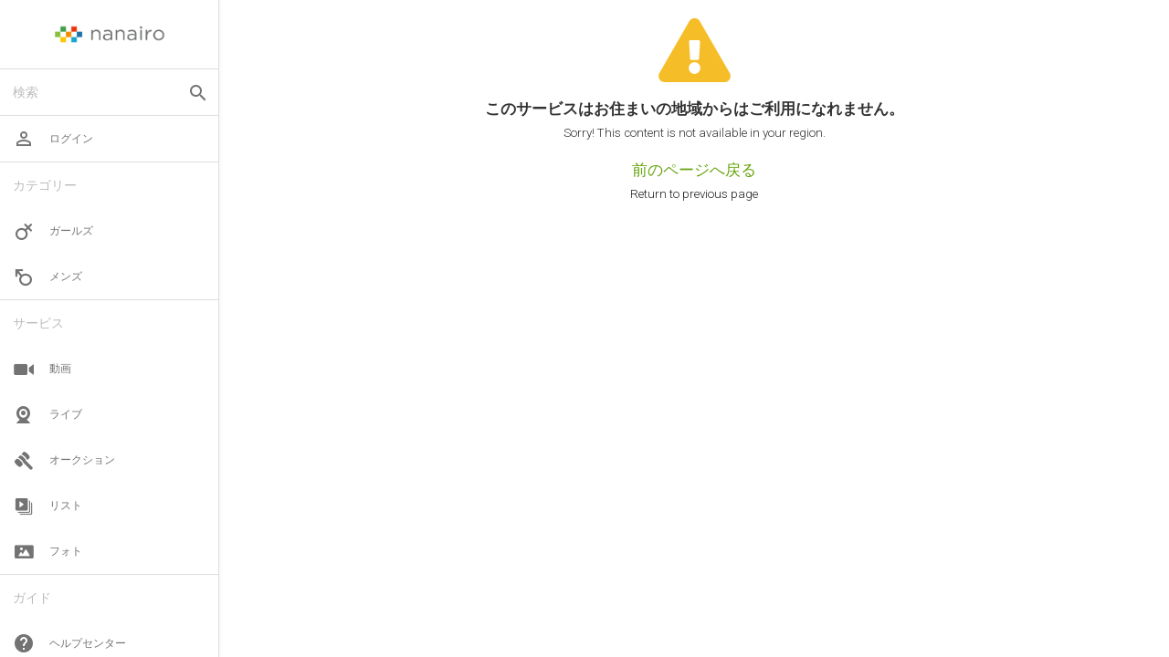

--- FILE ---
content_type: text/html; charset=utf-8
request_url: https://nanairo.co/ja/videos/4847
body_size: 2900
content:
<!doctype html>
<html lang="ja">
<head>
  <meta charset="utf-8">
  <title>Aoi #18-4 | 無料エロ動画nanairo</title>
  <meta name="csrf-param" content="authenticity_token" />
<meta name="csrf-token" content="AMTxGpS46Uq43bwKmQM_6wxkIEgpNGO2HsCIujFa2s7LULBXRncMSdLgSC7g8EEPTwTbtdrsWRac-Cygr1jerQ" />

  <script>
  window.dataLayer = window.dataLayer || [];
</script>
<!-- Google Tag Manager -->
<script>(function(w,d,s,l,i){w[l]=w[l]||[];w[l].push({'gtm.start':
    new Date().getTime(),event:'gtm.js'});var f=d.getElementsByTagName(s)[0],
  j=d.createElement(s),dl=l!='dataLayer'?'&l='+l:'';j.async=true;j.src=
  'https://www.googletagmanager.com/gtm.js?id='+i+dl;f.parentNode.insertBefore(j,f);
})(window,document,'script','dataLayer','GTM-M67DZBN');</script>

  <meta name="description" content="舐めてほしくてお願いしちゃったクンニAoiの『Aoi #18-4』の動画コンテンツです。">
  <meta name="viewport" content="width=device-width, initial-scale=1">
  <meta name="app:appUrl" content="https://nanairo.co"/>
  <meta name="app:defaultLanguage" content="ja"/>
  <meta name="one_signal_app_id" content="613fcf35-6129-4c22-a36e-c8a12ba6bfc0"/>
  <link rel="stylesheet" href="https://fonts.googleapis.com/icon?family=Material+Icons">
  <link rel="stylesheet" href="/assets/user/application-9d6dcc08.css" />
  <link rel="stylesheet" href="/assets/frontend/user/index-b6e2b1bb.css" />
  <link rel="shortcut icon" type="image/x-icon" href="/favicon.ico"/>
  <link rel="apple-touch-icon" href="/apple-touch-icon.png"/>
  <link rel="apple-touch-icon" sizes="57x57" href="/apple-touch-icon-57x57.png"/>
  <link rel="apple-touch-icon" sizes="72x72" href="/apple-touch-icon-72x72.png"/>
  <link rel="apple-touch-icon" sizes="76x76" href="/apple-touch-icon-76x76.png"/>
  <link rel="apple-touch-icon" sizes="114x114" href="/apple-touch-icon-114x114.png"/>
  <link rel="apple-touch-icon" sizes="120x120" href="/apple-touch-icon-120x120.png"/>
  <link rel="apple-touch-icon" sizes="144x144" href="/apple-touch-icon-144x144.png"/>
  <link rel="apple-touch-icon" sizes="152x152" href="/apple-touch-icon-152x152.png"/>
  <link rel="apple-touch-icon" sizes="180x180" href="/apple-touch-icon-180x180.png"/>
  <link rel="manifest" href="/manifest.json">
  <script src="https://kit.fontawesome.com/af9450b20a.js" crossorigin="anonymous"></script>
      <link href="https://unpkg.com/video.js@8.21.1/dist/video-js.min.css" rel="stylesheet">
    <link href="https://unpkg.com/videojs-seek-buttons@4.0.3/dist/videojs-seek-buttons.css" rel="stylesheet">
    <script src="https://unpkg.com/video.js@8.21.1/dist/video.min.js"></script>
    <script src="https://unpkg.com/videojs-hls-quality-selector@2.0.0/dist/videojs-hls-quality-selector.min.js"></script>
    <script src="https://unpkg.com/videojs-seek-buttons@4.0.3/dist/videojs-seek-buttons.min.js"></script>

  
  

    <link rel="alternate" hreflang="ja" href="/ja/videos/4847">
    <link rel="alternate" hreflang="en" href="/en/videos/4847">
    <link rel="alternate" hreflang="ko" href="/ko/videos/4847">
    <link rel="alternate" hreflang="th" href="/th/videos/4847">
    <link rel="alternate" hreflang="vi" href="/vi/videos/4847">
    <link rel="alternate" hreflang="fr" href="/fr/videos/4847">
    <link rel="alternate" hreflang="zh-hans" href="/zh-hans/videos/4847">
    <link rel="alternate" hreflang="zh-hant" href="/zh-hant/videos/4847">

  

  <link rel="stylesheet" href="/assets/application-8a13c26f.css" />
</head>
<body
  class=""
  data-controller='user/videos'
  data-action='show'
  data-login='false'>

<!-- Google Tag Manager (noscript) -->
<noscript><iframe src="https://www.googletagmanager.com/ns.html?id=GTM-M67DZBN" height="0" width="0" style="display:none;visibility:hidden"></iframe></noscript>

<div class="nn-footer-panel is-show">
  <button type="button" class="nn-button" id="footer-menu-button">
    <i class="nn-icon material-icons">menu</i><br>
    <span class="label">メニュー</span>
  </button>

  <button type="button" class="nn-button">
    <a href="/ja/search">
      <i class="nn-icon material-icons">search</i><br>
      <span class="label">検索</span>
</a>  </button>

  <button type="button" class="nn-button">
    <a href="/ja">
      <i class="nn-ic-nanairo-color">nanairo</i><br>
      <span class="label">ホーム</span>
</a>  </button>

    <button type="button" class="nn-button">
      <a target="_blank" href="https://support.nanairo.co/hc">
        <i class="nn-icon material-icons">help</i><br>
        <span class="label">ヘルプ</span>
</a>    </button>

    <button type="button" class="nn-button pdg-none">
      <a href="/ja/session/new">
        <i class="nn-icon material-icons">exit_to_app</i><br>
        <span class="label">ログイン</span>
</a>    </button>
</div>



  <div class="page-container without-extra-bar">
    <div id="page-sidebar-wrapper">
  <button class="page-sidebar-backdrop">
    <i class="close material-icons">clear</i>
  </button>

  <div class="page-sidebar">
    <div class="site-identity-container">
      <a class="content" href="/ja">
        <p class="site-identity">
          <img width="165" height="25" class="site-identity-image" alt="無料でみられるエロ動画nanairo【公式】" src="/images/logo-horizontal.png" />
        </p>
</a>    </div>

    <div class="scroll-panel gemini-scrollbar">
      <section class="nn-card-list as-list">
        <section class="section">
          <div class="nn-card site-identity-container">
            <a class="nn-button nn-card-inner" href="/ja">
              <p class="site-identity">
                <img width="165" height="25" class="site-identity-image" alt="無料でみられるエロ動画nanairo【公式】" src="/images/logo-horizontal.png" />
              </p>
</a>          </div>
        </section>

        <section class="section">
          <form action="/ja/search" accept-charset="UTF-8" method="get">
            <div class="nn-card nn-search-box with-card-extra no-action-card">
              <div class="nn-card-inner">
                <label>検索</label>
                <input type="text" name="text" id="global-search-text" />
              </div>
              <div class="card-extra">
                <button type="submit" class="nn-button as-icon"><i class="nn-icon material-icons">search</i></button>
              </div>
            </div>
</form>        </section>

          <section class="section">
            <div class="nn-card as-single with-card-icon">
              <a class="nn-button nn-card-inner" href="/ja/session/new">
                <i class="card-icon nn-icon material-icons">perm_identity</i>
                <span>ログイン</span>
</a>            </div>
          </section>

        <section class="section">
          <h2 class="section-title">カテゴリー</h2>
          <div class="nn-card as-single with-card-icon">
            <a class="nn-button nn-card-inner" href="/ja/girls">
              <span class="card-icon nn-icon nn-font nn-ic-women"></span><span>ガールズ</span>
</a>          </div>
          <div class="nn-card as-single with-card-icon">
            <a class="nn-button nn-card-inner" href="/ja/men">
              <span class="card-icon nn-icon nn-font nn-ic-man"></span><span>メンズ</span>
</a>          </div>
        </section>

        <section class="section">
          <h2 class="section-title">サービス</h2>
          <div class="nn-card as-single with-card-icon">
            <a class="nn-button nn-card-inner" href="/ja/videos">
              <span class="card-icon nn-icon nn-font nn-ic-video"></span><span>動画</span>
</a>          </div>
          <div class="nn-card as-single with-card-icon">
            <a class="nn-button nn-card-inner" href="/ja/live_streams">
              <span class="card-icon nn-icon nn-font nn-ic-live"></span><span>ライブ</span>
</a>          </div>
            <div class="nn-card as-single with-card-icon">
              <a class="nn-button nn-card-inner" href="/ja/auctions">
                <span class="card-icon nn-icon nn-font nn-ic-auction"></span><span>オークション</span>
</a>            </div>
          <div class="nn-card as-single with-card-icon">
            <a class="nn-button nn-card-inner" href="/ja/lists">
              <span class="card-icon nn-icon nn-font nn-ic-list"></span><span>リスト</span>
</a>          </div>
          <div class="nn-card as-single with-card-icon">
            <a class="nn-button nn-card-inner" href="/ja/photos">
              <span class="card-icon nn-icon nn-font nn-ic-picture"></span><span>フォト</span>
</a>          </div>
        </section>

        <section class="section">
          <h2 class="section-title">ガイド</h2>
          <div class="nn-card as-single with-card-icon">
            <a href="https://support.nanairo.co/hc" class="nn-button nn-card-inner" target="_blank">
              <i class="card-icon nn-icon material-icons">help</i><span>ヘルプセンター</span>
            </a>
          </div>
          <div class="nn-card as-single with-card-icon">
            <a class="nn-button nn-card-inner" href="/ja/guide/terms/users">
              <i class="card-icon nn-icon material-icons">info_outline</i><span>ご利用規約</span>
</a>          </div>
          <div class="nn-card as-single with-card-icon">
            <a class="nn-button nn-card-inner" target="_blank" href="/ja/inquiry/new">
              <i class="card-icon nn-icon material-icons">email</i><span>お問い合わせ</span>
</a>          </div>
        </section>

        <section class="section">
          <h2 class="section-title">公式SNS</h2>
          <div class="nn-card as-single with-card-icon">
            <i class="card-icon fab fa-twitter"></i><a href="https://twitter.com/_scute" class="nn-button nn-card-inner" target="_blank">Twitter</a>
          </div>
          <div class="nn-card as-single with-card-icon">
            <i class="card-icon fab fa-youtube"></i><a href="https://www.youtube.com/c/nanairo_ch" class="nn-button nn-card-inner" target="_blank">YouTube</a>
          </div>
        </section>

      </section>
    </div>
  </div>
</div>


      <section class="page-main">
        <section style="text-align: center; padding: 20px;">
  <i class="fas fa-exclamation-triangle" style="font-size: 5em; color: #f5bd28;"></i>
  <div style="font-size: 1.2em; color: #333; margin: 1em 0em;">
    <strong style="font-weight: bold">このサービスはお住まいの地域からは<wbr>ご利用になれません。</strong><br>
    <small>Sorry! This content is not available in your region.</small>
  </div>
  <div style="font-size: 1.2em; margin: 1em 0em;">
    <a href="javascript: history.back();">前のページへ戻る</a><br>
    <small>Return to previous page</small>
  </div>
</section>

      </section>
  </div>

  <div class="nn-overlays-container">
    <div class="nn-modals-container">
        
        
    </div>

    <div class="nn-stickies-container">
    </div>
  </div>


    <div id="favorite-mark-notification" data-locales="{&quot;Information&quot;:&quot;お知らせ&quot;,&quot;favorite_mark_notification&quot;:&quot;この機能は、ログイン後に利用できます。&quot;,&quot;OK&quot;:&quot;OK&quot;}"></div>




<script src="/assets/frontend/user/index-f5666e5d.js" data-turbo-track="reload" type="module"></script>

<link href="https://fonts.googleapis.com/css?family=Roboto:100,300,400,400i,500,700,700i,900" rel="stylesheet">



</body>
</html>


--- FILE ---
content_type: text/css
request_url: https://nanairo.co/assets/user/application-9d6dcc08.css
body_size: 24727
content:
@charset "UTF-8";
@import url("/assets/gemini-scrollbar/gemini-scrollbar-573d21bf.css");
@import url("/assets/flatpickr/dist/flatpickr-f87cc8cb.css");
@import url("/assets/flatpickr/dist/themes/material_green-d8b89373.css");
@import url("/assets/shepherd.js/dist/css/shepherd-theme-square-dark-ee76aaea.css");
.nn-ctrl-disabled .nn-ctrl-label::after {
  font-family: "Material Icons";
  font-weight: 300;
  font-style: normal;
  line-height: 1;
  letter-spacing: normal;
  text-transform: none;
  display: inline-block;
  white-space: nowrap;
  word-wrap: normal;
  direction: ltr;
  -webkit-font-feature-settings: "liga";
  -webkit-font-smoothing: antialiased;
}

.nn-ctrl-disabled .nn-ctrl-label::after {
  font-family: "Material Icons";
  font-weight: 300;
  font-style: normal;
  line-height: 1;
  letter-spacing: normal;
  text-transform: none;
  display: inline-block;
  white-space: nowrap;
  word-wrap: normal;
  direction: ltr;
  -webkit-font-feature-settings: "liga";
  -webkit-font-smoothing: antialiased;
}

/*! normalize.css v3.0.2 | MIT License | git.io/normalize */
/**
 * 1. Set default font family to sans-serif.
 * 2. Prevent iOS text size adjust after orientation change, without disabling
 *    user zoom.
 */
html {
  font-family: sans-serif; /* 1 */
  -ms-text-size-adjust: 100%; /* 2 */
  -webkit-text-size-adjust: 100%; /* 2 */
}

/**
 * Remove default margin.
 */
body {
  margin: 0;
}

/* HTML5 display definitions
   ========================================================================== */
/**
 * Correct `block` display not defined for any HTML5 element in IE 8/9.
 * Correct `block` display not defined for `details` or `summary` in IE 10/11
 * and Firefox.
 * Correct `block` display not defined for `main` in IE 11.
 */
article,
aside,
details,
figcaption,
figure,
footer,
header,
hgroup,
main,
menu,
nav,
section,
summary {
  display: block;
}

/**
 * 1. Correct `inline-block` display not defined in IE 8/9.
 * 2. Normalize vertical alignment of `progress` in Chrome, Firefox, and Opera.
 */
audio,
canvas,
progress,
video {
  display: inline-block; /* 1 */
  vertical-align: baseline; /* 2 */
}

/**
 * Prevent modern browsers from displaying `audio` without controls.
 * Remove excess height in iOS 5 devices.
 */
audio:not([controls]) {
  display: none;
  height: 0;
}

/**
 * Address `[hidden]` styling not present in IE 8/9/10.
 * Hide the `template` element in IE 8/9/11, Safari, and Firefox < 22.
 */
[hidden],
template {
  display: none;
}

/* Links
   ========================================================================== */
/**
 * Remove the gray background color from active links in IE 10.
 */
a {
  background-color: transparent;
}

/**
 * Improve readability when focused and also mouse hovered in all browsers.
 */
a:active,
a:hover {
  outline: 0;
}

/* Text-level semantics
   ========================================================================== */
/**
 * Address styling not present in IE 8/9/10/11, Safari, and Chrome.
 */
abbr[title] {
  border-bottom: 1px dotted;
}

/**
 * Address style set to `bolder` in Firefox 4+, Safari, and Chrome.
 */
b,
strong {
  font-weight: bold;
}

/**
 * Address styling not present in Safari and Chrome.
 */
dfn {
  font-style: italic;
}

/**
 * Address variable `h1` font-size and margin within `section` and `article`
 * contexts in Firefox 4+, Safari, and Chrome.
 */
h1 {
  font-size: 2em;
  margin: 0.67em 0;
}

/**
 * Address styling not present in IE 8/9.
 */
mark {
  background: #ff0;
  color: #000;
}

/**
 * Address inconsistent and variable font size in all browsers.
 */
small {
  font-size: 80%;
}

/**
 * Prevent `sub` and `sup` affecting `line-height` in all browsers.
 */
sub,
sup {
  font-size: 75%;
  line-height: 0;
  position: relative;
  vertical-align: baseline;
}

sup {
  top: -0.5em;
}

sub {
  bottom: -0.25em;
}

/* Embedded content
   ========================================================================== */
/**
 * Remove border when inside `a` element in IE 8/9/10.
 */
img {
  border: 0;
}

/**
 * Correct overflow not hidden in IE 9/10/11.
 */
svg:not(:root) {
  overflow: hidden;
}

/* Grouping content
   ========================================================================== */
/**
 * Address margin not present in IE 8/9 and Safari.
 */
figure {
  margin: 1em 40px;
}

/**
 * Address differences between Firefox and other browsers.
 */
hr {
  -moz-box-sizing: content-box;
  box-sizing: content-box;
  height: 0;
}

/**
 * Contain overflow in all browsers.
 */
pre {
  overflow: auto;
}

/**
 * Address odd `em`-unit font size rendering in all browsers.
 */
code,
kbd,
pre,
samp {
  font-family: monospace, monospace;
  font-size: 1em;
}

/* Forms
   ========================================================================== */
/**
 * Known limitation: by default, Chrome and Safari on OS X allow very limited
 * styling of `select`, unless a `border` property is set.
 */
/**
 * 1. Correct color not being inherited.
 *    Known issue: affects color of disabled elements.
 * 2. Correct font properties not being inherited.
 * 3. Address margins set differently in Firefox 4+, Safari, and Chrome.
 */
button,
input,
optgroup,
select,
textarea {
  color: inherit; /* 1 */
  font: inherit; /* 2 */
  margin: 0; /* 3 */
}

/**
 * Address `overflow` set to `hidden` in IE 8/9/10/11.
 */
button {
  overflow: visible;
}

/**
 * Address inconsistent `text-transform` inheritance for `button` and `select`.
 * All other form control elements do not inherit `text-transform` values.
 * Correct `button` style inheritance in Firefox, IE 8/9/10/11, and Opera.
 * Correct `select` style inheritance in Firefox.
 */
button,
select {
  text-transform: none;
}

/**
 * 1. Avoid the WebKit bug in Android 4.0.* where (2) destroys native `audio`
 *    and `video` controls.
 * 2. Correct inability to style clickable `input` types in iOS.
 * 3. Improve usability and consistency of cursor style between image-type
 *    `input` and others.
 */
button,
html input[type=button],
input[type=reset],
input[type=submit] {
  -webkit-appearance: button; /* 2 */
  cursor: pointer; /* 3 */
}

/**
 * Re-set default cursor for disabled elements.
 */
button[disabled],
html input[disabled] {
  cursor: default;
}

/**
 * Remove inner padding and border in Firefox 4+.
 */
button::-moz-focus-inner,
input::-moz-focus-inner {
  border: 0;
  padding: 0;
}

/**
 * Address Firefox 4+ setting `line-height` on `input` using `!important` in
 * the UA stylesheet.
 */
input {
  line-height: normal;
}

/**
 * It's recommended that you don't attempt to style these elements.
 * Firefox's implementation doesn't respect box-sizing, padding, or width.
 *
 * 1. Address box sizing set to `content-box` in IE 8/9/10.
 * 2. Remove excess padding in IE 8/9/10.
 */
input[type=checkbox],
input[type=radio] {
  box-sizing: border-box; /* 1 */
  padding: 0; /* 2 */
}

/**
 * Fix the cursor style for Chrome's increment/decrement buttons. For certain
 * `font-size` values of the `input`, it causes the cursor style of the
 * decrement button to change from `default` to `text`.
 */
input[type=number]::-webkit-inner-spin-button,
input[type=number]::-webkit-outer-spin-button {
  height: auto;
}

/**
 * 1. Address `appearance` set to `searchfield` in Safari and Chrome.
 * 2. Address `box-sizing` set to `border-box` in Safari and Chrome
 *    (include `-moz` to future-proof).
 */
input[type=search] {
  -webkit-appearance: textfield; /* 1 */
  -moz-box-sizing: content-box;
  -webkit-box-sizing: content-box; /* 2 */
  box-sizing: content-box;
}

/**
 * Remove inner padding and search cancel button in Safari and Chrome on OS X.
 * Safari (but not Chrome) clips the cancel button when the search input has
 * padding (and `textfield` appearance).
 */
input[type=search]::-webkit-search-cancel-button,
input[type=search]::-webkit-search-decoration {
  -webkit-appearance: none;
}

/**
 * Define consistent border, margin, and padding.
 */
fieldset {
  border: 1px solid #c0c0c0;
  margin: 0 2px;
  padding: 0.35em 0.625em 0.75em;
}

/**
 * 1. Correct `color` not being inherited in IE 8/9/10/11.
 * 2. Remove padding so people aren't caught out if they zero out fieldsets.
 */
legend {
  border: 0; /* 1 */
  padding: 0; /* 2 */
}

/**
 * Remove default vertical scrollbar in IE 8/9/10/11.
 */
textarea {
  overflow: auto;
}

/**
 * Don't inherit the `font-weight` (applied by a rule above).
 * NOTE: the default cannot safely be changed in Chrome and Safari on OS X.
 */
optgroup {
  font-weight: bold;
}

/* Tables
   ========================================================================== */
/**
 * Remove most spacing between table cells.
 */
table {
  border-collapse: collapse;
  border-spacing: 0;
}

td,
th {
  padding: 0;
}

.nn-ctrl-disabled .nn-ctrl-label::after {
  font-family: "Material Icons";
  font-weight: 300;
  font-style: normal;
  line-height: 1;
  letter-spacing: normal;
  text-transform: none;
  display: inline-block;
  white-space: nowrap;
  word-wrap: normal;
  direction: ltr;
  -webkit-font-feature-settings: "liga";
  -webkit-font-smoothing: antialiased;
}

html {
  font-family: "Roboto", "Helvetica", "Arial", sans-serif, "Droid Sans", "ヒラギノ角ゴシック", "Hiragino Kaku Gothic", "HiraginoSans-W3", "メイリオ", "Meiryo", "游ゴシック", YuGothic, "ＭＳ Ｐゴシック", "MS PGothic", sans-serif;
  font-weight: 300;
  font-size: 14px;
}
html * {
  box-sizing: border-box;
}

body {
  color: #222222;
  background-color: #ffffff;
  min-width: 320px;
}

input, textarea {
  color: #222222;
}

fieldset {
  border: none;
}

h1, h2, h3, h4, h5, h6 {
  line-height: 1.2;
  font-weight: 300;
}

a {
  color: #84bd00;
  outline: none;
  text-decoration: none;
}
a:hover {
  text-decoration: underline;
}

p {
  margin-top: 0.5em;
  margin-bottom: 0.5em;
}
p:first-child {
  margin-top: 0;
}
p:last-child {
  margin-bottom: 0;
}

button {
  position: relative;
  text-transform: none;
  border: none;
  margin: 0;
  padding: 0;
  background: transparent;
  color: inherit;
  outline: none;
  line-height: 1.2;
}

.material-icons {
  vertical-align: middle;
  font-size: 24px;
}

ul, ol {
  padding-left: 2em;
}

.gm-scrollbar-container > .gm-scrollbar {
  opacity: 0 !important;
}
.gm-scrollbar-container:hover > .gm-scrollbar {
  opacity: 0.5 !important;
}

.gm-scrollbar.-horizontal {
  z-index: 20;
}
.hide-horizontal-scrollbar > .gm-scrollbar.-horizontal {
  display: none;
}

.gm-scrollbar.-vertical {
  z-index: 20;
}
.hide-vertical-scrollbar > .gm-scrollbar.-vertical {
  display: none;
}

@keyframes spin {
  0% {
    transform: rotate(0deg);
  }
  100% {
    transform: rotate(360deg);
  }
}
.nn-ctrl-disabled .nn-ctrl-label::after {
  font-family: "Material Icons";
  font-weight: 300;
  font-style: normal;
  line-height: 1;
  letter-spacing: normal;
  text-transform: none;
  display: inline-block;
  white-space: nowrap;
  word-wrap: normal;
  direction: ltr;
  -webkit-font-feature-settings: "liga";
  -webkit-font-smoothing: antialiased;
}

h1, h2, h3, h4, h5, h6 {
  margin-top: 2em;
  margin-bottom: 0.5em;
}
h1:first-child, h2:first-child, h3:first-child, h4:first-child, h5:first-child, h6:first-child {
  margin-top: 0;
}

h1 {
  font-size: 4em;
  font-weight: 300;
}

h2 {
  font-size: 2em;
  font-weight: 300;
}

h3 {
  font-size: 1.5em;
  font-weight: 600;
}

h4 {
  font-size: 1.1em;
  font-weight: 600;
}

h5 {
  font-size: 1em;
  font-weight: 600;
  margin-bottom: 0.1em;
}

h6 {
  font-size: 0.85em;
  font-weight: 600;
  margin-bottom: 0.1em;
}

.nn-ctrl-disabled .nn-ctrl-label::after {
  font-family: "Material Icons";
  font-weight: 300;
  font-style: normal;
  line-height: 1;
  letter-spacing: normal;
  text-transform: none;
  display: inline-block;
  white-space: nowrap;
  word-wrap: normal;
  direction: ltr;
  -webkit-font-feature-settings: "liga";
  -webkit-font-smoothing: antialiased;
}

.nn-ctrl-disabled .nn-ctrl-label::after {
  font-family: "Material Icons";
  font-weight: 300;
  font-style: normal;
  line-height: 1;
  letter-spacing: normal;
  text-transform: none;
  display: inline-block;
  white-space: nowrap;
  word-wrap: normal;
  direction: ltr;
  -webkit-font-feature-settings: "liga";
  -webkit-font-smoothing: antialiased;
}

.content-padding, .content-auction .carousel-padding {
  padding: 15px !important;
}

.page-container {
  *zoom: 1;
  position: relative;
  z-index: 1;
}
.page-container:after {
  content: "";
  display: table;
  clear: both;
}

.page-main {
  position: fixed;
  left: 240px;
  right: 340px;
  top: 0;
  bottom: 0;
  overflow-x: visible;
  overflow-y: hidden;
  z-index: 1;
}
.page-container.without-extra-bar > .page-main {
  right: 0;
}
.page-main .page-main-scroll-panel {
  overflow-x: visible;
  overflow-y: auto;
  width: 100%;
  height: 100%;
}
@media screen and (max-width: 1024px) {
  .page-main {
    left: 0;
  }
  .page-main .page-main-scroll-panel {
    padding-bottom: 80px;
  }
}
@media screen and (max-width: 840px) {
  .page-main {
    right: 0;
    position: relative;
    width: auto;
    overflow: visible;
    z-index: 2;
  }
  .page-main .page-main-scroll-panel {
    padding-bottom: 0;
  }
}

.page-sidebar {
  position: fixed;
  width: 240px;
  top: 0;
  left: 0;
  bottom: 0;
  background: rgba(255, 255, 255, 0.95);
  border-right: 1px solid #dddddd;
  overflow-x: visible;
  overflow-y: auto;
  z-index: 4;
  box-shadow: 1px 0 4px 0 rgba(48, 48, 48, 0.05);
  transition: left 250ms ease-in-out;
  padding-top: 75px;
  padding-bottom: 50px;
}
@media screen and (max-width: 1024px) {
  .page-sidebar {
    width: 80%;
    left: -240px;
    max-width: 240px;
    padding-top: 0;
  }
  .page-sidebar-opened .page-sidebar {
    left: 0;
  }
}

.page-sidebar-backdrop {
  position: fixed;
  top: 0;
  right: 0;
  bottom: 0;
  left: 0;
  width: 100%;
  height: 100%;
  background-color: rgba(48, 48, 48, 0.5);
  z-index: 3;
  opacity: 0.1;
  visibility: hidden;
}
.page-sidebar-backdrop .close {
  display: block;
  width: 1.25em;
  height: 1.25em;
  line-height: 1.25em;
  background-color: rgba(255, 255, 255, 0.25);
  position: absolute;
  top: 15px;
  right: 15px;
  font-size: 4em;
  color: #ffffff;
  cursor: pointer;
  border-radius: 50%;
}
.page-sidebar-backdrop .close:hover {
  background-color: rgba(255, 255, 255, 0.5);
  transition: background-color 250ms ease-in-out;
}
.page-sidebar-opened .page-sidebar-backdrop {
  visibility: visible;
  transition: opacity 250ms ease-in-out;
  opacity: 1;
}

.page-extra {
  width: 340px;
  position: fixed;
  top: 0;
  right: 0;
  bottom: 0;
  margin-top: -1px;
  border-left: 1px solid #dddddd;
  z-index: 2;
  box-shadow: -1px 0 4px 0 rgba(48, 48, 48, 0.05);
  display: flex;
  flex-flow: column;
  background: #ffffff;
}
.page-extra .page-extra-content {
  flex-grow: 1;
  flex-shrink: 1;
  overflow-x: visible;
  overflow-y: auto;
}
.page-extra .page-extra-footer {
  flex-grow: 0;
  flex-shrink: 0;
}
@media screen and (max-width: 840px) {
  .page-extra {
    z-index: 1;
    position: relative;
    width: auto;
    border-left: 0;
    box-shadow: none;
    display: block;
    margin-top: 0;
  }
  .page-extra .page-extra-content {
    overflow: visible;
  }
}

.gemini-scrollbar:not(.gm-prevented) {
  height: 100%;
  overflow-y: hidden !important;
}

.nn-ctrl-disabled .nn-ctrl-label::after {
  font-family: "Material Icons";
  font-weight: 300;
  font-style: normal;
  line-height: 1;
  letter-spacing: normal;
  text-transform: none;
  display: inline-block;
  white-space: nowrap;
  word-wrap: normal;
  direction: ltr;
  -webkit-font-feature-settings: "liga";
  -webkit-font-smoothing: antialiased;
}

.section-title {
  position: relative;
  color: #bbbbbb;
  font-size: 14px;
  font-weight: 300;
  margin: 2em 0 0.5em;
}
.section-title .nn-icon {
  font-size: 24px;
}

.chapter-title {
  font-size: 21px;
  color: #737373;
  margin: 2em 0 0.5em;
  padding: 10px;
  border-bottom: 1px solid #dddddd;
  box-shadow: 0 2px 0 rgba(48, 48, 48, 0.05);
}

.error-message-list {
  border-radius: 2px;
  background-color: #a94442;
  padding: 0.5em;
}

.error-message {
  color: #ffffff;
}

.nn-ctrl-disabled .nn-ctrl-label::after {
  font-family: "Material Icons";
  font-weight: 300;
  font-style: normal;
  line-height: 1;
  letter-spacing: normal;
  text-transform: none;
  display: inline-block;
  white-space: nowrap;
  word-wrap: normal;
  direction: ltr;
  -webkit-font-feature-settings: "liga";
  -webkit-font-smoothing: antialiased;
}

.nn-ctrl-disabled .nn-ctrl-label::after {
  font-family: "Material Icons";
  font-weight: 300;
  font-style: normal;
  line-height: 1;
  letter-spacing: normal;
  text-transform: none;
  display: inline-block;
  white-space: nowrap;
  word-wrap: normal;
  direction: ltr;
  -webkit-font-feature-settings: "liga";
  -webkit-font-smoothing: antialiased;
}

.loading-application {
  position: fixed;
  z-index: 9999;
  top: 0;
  left: 0;
  right: 0;
  bottom: 0;
  text-align: center;
  background-color: #fff;
}
.loading-application .inner {
  position: fixed;
  top: 45%;
  left: 50%;
  transform: translate(-50%, -50%);
  text-align: center;
}
.loading-application .logo {
  background: image-url("/images/logo-vertical.png") no-repeat center;
  background-size: contain;
  text-indent: -999em;
  width: 160px;
  height: 105.3333333333px;
}
@media screen and (max-width: 414px) {
  .loading-application .logo {
    width: 120px;
    height: 79px;
  }
}
.loading-application .description {
  margin-top: 1em;
  color: #737373;
}

.site-identity-container {
  position: fixed;
  top: 0;
  left: 0;
  z-index: 10;
}
.site-identity-container .content {
  display: block;
  width: 240px;
  height: 75px !important;
  background: rgba(255, 255, 255, 0.95);
  border-right: 1px solid #dddddd;
}
@media screen and (max-width: 1024px) {
  .site-identity-container {
    display: none;
  }
}

.site-identity-container.nn-card {
  position: relative;
  display: none !important;
}
.site-identity-container.nn-card .nn-card-inner {
  height: 60px;
}
@media screen and (max-width: 1024px) {
  .site-identity-container.nn-card {
    display: block !important;
  }
}

.site-identity {
  position: absolute;
  top: 50%;
  left: 50%;
  font-size: 1em;
  font-weight: 300;
  margin: 0;
  transform: translate(-50%, -50%);
}
.site-identity .site-identity-image {
  width: auto;
}

.social-button {
  margin: 5px auto;
  font-weight: bold;
}
.social-button.twitter {
  color: #ffffff;
  background-color: #55acee;
}
.social-button.twitter:hover {
  background-color: rgba(85, 172, 238, 0.7) !important;
}
.social-button.google {
  color: #ffffff;
  background-color: #5c5c5c;
}
.social-button.google:hover {
  background-color: rgba(92, 92, 92, 0.7) !important;
}
.social-button.yahoojp {
  color: #ffffff;
  background-color: #FF0033;
}
.social-button.yahoojp:hover {
  background-color: rgba(255, 0, 51, 0.7) !important;
}

.for-development {
  position: fixed;
  z-index: 1000;
  bottom: 0;
  right: 0;
  background: rgba(48, 48, 48, 0.5);
  padding: 0.5em;
}

.brand {
  display: inline-block;
  background-size: 165px 25px;
  width: 165px;
  height: 25px;
  background-image: image-url("/images/logo-horizontal.png");
  overflow: hidden;
  text-indent: -99em;
}

.paragraph {
  margin-bottom: 2rem;
}
.paragraph .header {
  margin-bottom: 1.1rem;
  font-size: 1.1rem;
  font-weight: normal;
  border-left: solid 6px #84bd00;
  padding: 2px 0 2px 10px;
}

.browser-outdated {
  padding: 2em 4em;
}

.nn-ctrl-disabled .nn-ctrl-label::after {
  font-family: "Material Icons";
  font-weight: 300;
  font-style: normal;
  line-height: 1;
  letter-spacing: normal;
  text-transform: none;
  display: inline-block;
  white-space: nowrap;
  word-wrap: normal;
  direction: ltr;
  -webkit-font-feature-settings: "liga";
  -webkit-font-smoothing: antialiased;
}

.nn-ctrl-disabled .nn-ctrl-label::after {
  font-family: "Material Icons";
  font-weight: 300;
  font-style: normal;
  line-height: 1;
  letter-spacing: normal;
  text-transform: none;
  display: inline-block;
  white-space: nowrap;
  word-wrap: normal;
  direction: ltr;
  -webkit-font-feature-settings: "liga";
  -webkit-font-smoothing: antialiased;
}

.clearfix {
  *zoom: 1;
}
.clearfix:after {
  content: "";
  display: table;
  clear: both;
}

.layout-flex {
  display: flex;
  justify-content: space-between;
}

.text-left,
tr.text-left > td,
tr.text-left > th,
table.text-left td,
table.text-left th {
  text-align: left !important;
}

.text-center,
tr.text-center > td,
tr.text-center > th,
table.text-center td,
table.text-center th {
  text-align: center !important;
}

.text-right,
tr.text-right > td,
tr.text-right > th,
table.text-right td,
table.text-right th {
  text-align: right !important;
}

.text-theme {
  color: #84bd00 !important;
}

.text-light {
  color: #737373 !important;
}

.text-muted {
  color: #bbbbbb !important;
}

.text-attention {
  color: #94403e !important;
}

.text-large {
  font-size: 1.5em !important;
}

.text-small {
  font-size: 0.85em !important;
}

.text-sm {
  font-size: 12px;
}

.bold {
  font-weight: 600;
}

.footnote {
  font-size: 0.75em;
  color: #737373;
  line-height: 1.2;
  margin: 0 auto 0.5em;
}

.nowrap {
  white-space: nowrap !important;
}

.inline-block {
  display: inline-block !important;
}

.cell-contains-ellipsis {
  max-width: 1px !important;
}

.fc-attention,
.fc-error {
  color: #a94442 !important;
}

.fc-theme {
  color: #84bd00 !important;
}

.fc-white {
  color: #ffffff !important;
}

.fc-black {
  color: #000000 !important;
}

.fc-black {
  color: #000000 !important;
}

.fs-ml {
  font-size: 16px !important;
}

.fs-base {
  font-size: 14px !important;
}

.fs-1em {
  font-size: 1em !important;
}

.fs-icon {
  font-size: 24px !important;
}

.ellipsis {
  overflow: hidden;
  white-space: nowrap;
  text-overflow: ellipsis;
  display: block;
}

.font-weight-normal {
  border-radius: 3px;
  color: #aaaaaa;
  background-color: #dddddd;
  font-size: 0.8em;
  font-weight: 300;
  padding: 0.125em 0.25em;
}
.font-weight-normal::before {
  content: "#";
}

@media screen and (min-width: 1025px) {
  .visible-narrow {
    display: none;
  }
  .visible-middle {
    display: none;
  }
  .hide-wide {
    display: none;
  }
}
@media screen and (min-width: 841px) and (max-width: 1024px) {
  .visible-narrow {
    display: none;
  }
  .visible-wide {
    display: none;
  }
  .hide-middle {
    display: none;
  }
}
@media screen and (max-width: 840px) {
  .visible-middle {
    display: none;
  }
  .visible-wide {
    display: none;
  }
  .hide-narrow {
    display: none;
  }
}
@media screen and (min-width: 415px) {
  .visible-phone {
    display: none;
  }
}
@media screen and (max-width: 414px) {
  .hide-phone {
    display: none;
  }
}
.w-xxs {
  width: 60px !important;
}

.w-xs {
  width: 80px !important;
}

.w-sm {
  width: 120px !important;
}

.w-md {
  width: 160px !important;
}

.w-ml {
  width: 200px !important;
}

.w-lg {
  width: 240px !important;
}

.w-xl {
  width: 320px !important;
}

.w-xxl {
  width: 400px !important;
}

.w-100pc, .w-full {
  width: 100% !important;
}

.w-50pc {
  width: 50% !important;
}

.w-75pc {
  width: 75% !important;
}

.w-66pc {
  width: 66.6666% !important;
}

.w-33pc {
  width: 33.3333% !important;
}

.w-25pc {
  width: 25% !important;
}

.ctrl-w-xs {
  width: 100px !important;
  max-width: 100% !important;
}

.ctrl-w-sm {
  width: 200px !important;
  max-width: 100% !important;
}

.ctrl-w-md {
  width: 300px !important;
  max-width: 100% !important;
}

.ctrl-w-lg {
  width: 400px !important;
  max-width: 100% !important;
}

.ctrl-w-xl {
  width: 500px !important;
  max-width: 100% !important;
}

.ctrl-w-full {
  width: 100% !important;
}

.mgn-none {
  margin: 0 !important;
}

.mgn-hor-none {
  margin-left: 0 !important;
  margin-right: 0 !important;
}

.mgn-ver-none {
  margin-top: 0 !important;
  margin-bottom: 0 !important;
}

.mgn-top-none {
  margin-top: 0 !important;
}

.mgn-rgt-none {
  margin-right: 0 !important;
}

.mgn-btm-none {
  margin-bottom: 0 !important;
}

.mgn-lft-none {
  margin-left: 0 !important;
}

.pdg-none {
  padding: 0 !important;
}

.pdg-hor-none {
  padding-left: 0 !important;
  padding-right: 0 !important;
}

.pdg-ver-none {
  padding-top: 0 !important;
  padding-bottom: 0 !important;
}

.pdg-top-none {
  padding-top: 0 !important;
}

.pdg-rgt-none {
  padding-right: 0 !important;
}

.pdg-btm-none {
  padding-bottom: 0 !important;
}

.pdg-lft-none {
  padding-left: 0 !important;
}

.mgn-xs {
  margin: 2px !important;
}

.mgn-hor-xs {
  margin-left: 2px !important;
  margin-right: 2px !important;
}

.mgn-ver-xs {
  margin-top: 2px !important;
  margin-bottom: 2px !important;
}

.mgn-top-xs {
  margin-top: 2px !important;
}

.mgn-rgt-xs {
  margin-right: 2px !important;
}

.mgn-btm-xs {
  margin-bottom: 2px !important;
}

.mgn-lft-xs {
  margin-left: 2px !important;
}

.pdg-xs {
  padding: 2px !important;
}

.pdg-hor-xs {
  padding-left: 2px !important;
  padding-right: 2px !important;
}

.pdg-ver-xs {
  padding-top: 2px !important;
  padding-bottom: 2px !important;
}

.pdg-top-xs {
  padding-top: 2px !important;
}

.pdg-rgt-xs {
  padding-right: 2px !important;
}

.pdg-btm-xs {
  padding-bottom: 2px !important;
}

.pdg-lft-xs {
  padding-left: 2px !important;
}

.mgn-sm {
  margin: 4px !important;
}

.mgn-hor-sm {
  margin-left: 4px !important;
  margin-right: 4px !important;
}

.mgn-ver-sm {
  margin-top: 4px !important;
  margin-bottom: 4px !important;
}

.mgn-top-sm {
  margin-top: 4px !important;
}

.mgn-rgt-sm {
  margin-right: 4px !important;
}

.mgn-btm-sm {
  margin-bottom: 4px !important;
}

.mgn-lft-sm {
  margin-left: 4px !important;
}

.pdg-sm {
  padding: 4px !important;
}

.pdg-hor-sm {
  padding-left: 4px !important;
  padding-right: 4px !important;
}

.pdg-ver-sm {
  padding-top: 4px !important;
  padding-bottom: 4px !important;
}

.pdg-top-sm {
  padding-top: 4px !important;
}

.pdg-rgt-sm {
  padding-right: 4px !important;
}

.pdg-btm-sm {
  padding-bottom: 4px !important;
}

.pdg-lft-sm {
  padding-left: 4px !important;
}

.mgn-ms {
  margin: 0.5em !important;
}

.mgn-hor-ms {
  margin-left: 0.5em !important;
  margin-right: 0.5em !important;
}

.mgn-ver-ms {
  margin-top: 0.5em !important;
  margin-bottom: 0.5em !important;
}

.mgn-top-ms {
  margin-top: 0.5em !important;
}

.mgn-rgt-ms {
  margin-right: 0.5em !important;
}

.mgn-btm-ms {
  margin-bottom: 0.5em !important;
}

.mgn-lft-ms {
  margin-left: 0.5em !important;
}

.pdg-ms {
  padding: 0.5em !important;
}

.pdg-hor-ms {
  padding-left: 0.5em !important;
  padding-right: 0.5em !important;
}

.pdg-ver-ms {
  padding-top: 0.5em !important;
  padding-bottom: 0.5em !important;
}

.pdg-top-ms {
  padding-top: 0.5em !important;
}

.pdg-rgt-ms {
  padding-right: 0.5em !important;
}

.pdg-btm-ms {
  padding-bottom: 0.5em !important;
}

.pdg-lft-ms {
  padding-left: 0.5em !important;
}

.mgn-md {
  margin: 1em !important;
}

.mgn-hor-md {
  margin-left: 1em !important;
  margin-right: 1em !important;
}

.mgn-ver-md {
  margin-top: 1em !important;
  margin-bottom: 1em !important;
}

.mgn-top-md {
  margin-top: 1em !important;
}

.mgn-rgt-md {
  margin-right: 1em !important;
}

.mgn-btm-md {
  margin-bottom: 1em !important;
}

.mgn-lft-md {
  margin-left: 1em !important;
}

.pdg-md {
  padding: 1em !important;
}

.pdg-hor-md {
  padding-left: 1em !important;
  padding-right: 1em !important;
}

.pdg-ver-md {
  padding-top: 1em !important;
  padding-bottom: 1em !important;
}

.pdg-top-md {
  padding-top: 1em !important;
}

.pdg-rgt-md {
  padding-right: 1em !important;
}

.pdg-btm-md {
  padding-bottom: 1em !important;
}

.pdg-lft-md {
  padding-left: 1em !important;
}

.mgn-ml {
  margin: 2em !important;
}

.mgn-hor-ml {
  margin-left: 2em !important;
  margin-right: 2em !important;
}

.mgn-ver-ml {
  margin-top: 2em !important;
  margin-bottom: 2em !important;
}

.mgn-top-ml {
  margin-top: 2em !important;
}

.mgn-rgt-ml {
  margin-right: 2em !important;
}

.mgn-btm-ml {
  margin-bottom: 2em !important;
}

.mgn-lft-ml {
  margin-left: 2em !important;
}

.pdg-ml {
  padding: 2em !important;
}

.pdg-hor-ml {
  padding-left: 2em !important;
  padding-right: 2em !important;
}

.pdg-ver-ml {
  padding-top: 2em !important;
  padding-bottom: 2em !important;
}

.pdg-top-ml {
  padding-top: 2em !important;
}

.pdg-rgt-ml {
  padding-right: 2em !important;
}

.pdg-btm-ml {
  padding-bottom: 2em !important;
}

.pdg-lft-ml {
  padding-left: 2em !important;
}

.mgn-lg {
  margin: 4em !important;
}

.mgn-hor-lg {
  margin-left: 4em !important;
  margin-right: 4em !important;
}

.mgn-ver-lg {
  margin-top: 4em !important;
  margin-bottom: 4em !important;
}

.mgn-top-lg {
  margin-top: 4em !important;
}

.mgn-rgt-lg {
  margin-right: 4em !important;
}

.mgn-btm-lg {
  margin-bottom: 4em !important;
}

.mgn-lft-lg {
  margin-left: 4em !important;
}

.pdg-lg {
  padding: 4em !important;
}

.pdg-hor-lg {
  padding-left: 4em !important;
  padding-right: 4em !important;
}

.pdg-ver-lg {
  padding-top: 4em !important;
  padding-bottom: 4em !important;
}

.pdg-top-lg {
  padding-top: 4em !important;
}

.pdg-rgt-lg {
  padding-right: 4em !important;
}

.pdg-btm-lg {
  padding-bottom: 4em !important;
}

.pdg-lft-lg {
  padding-left: 4em !important;
}

.mgn-xl {
  margin: 6em !important;
}

.mgn-hor-xl {
  margin-left: 6em !important;
  margin-right: 6em !important;
}

.mgn-ver-xl {
  margin-top: 6em !important;
  margin-bottom: 6em !important;
}

.mgn-top-xl {
  margin-top: 6em !important;
}

.mgn-rgt-xl {
  margin-right: 6em !important;
}

.mgn-btm-xl {
  margin-bottom: 6em !important;
}

.mgn-lft-xl {
  margin-left: 6em !important;
}

.pdg-xl {
  padding: 6em !important;
}

.pdg-hor-xl {
  padding-left: 6em !important;
  padding-right: 6em !important;
}

.pdg-ver-xl {
  padding-top: 6em !important;
  padding-bottom: 6em !important;
}

.pdg-top-xl {
  padding-top: 6em !important;
}

.pdg-rgt-xl {
  padding-right: 6em !important;
}

.pdg-btm-xl {
  padding-bottom: 6em !important;
}

.pdg-lft-xl {
  padding-left: 6em !important;
}

.mgn-xxl {
  margin: 8em !important;
}

.mgn-hor-xxl {
  margin-left: 8em !important;
  margin-right: 8em !important;
}

.mgn-ver-xxl {
  margin-top: 8em !important;
  margin-bottom: 8em !important;
}

.mgn-top-xxl {
  margin-top: 8em !important;
}

.mgn-rgt-xxl {
  margin-right: 8em !important;
}

.mgn-btm-xxl {
  margin-bottom: 8em !important;
}

.mgn-lft-xxl {
  margin-left: 8em !important;
}

.pdg-xxl {
  padding: 8em !important;
}

.pdg-hor-xxl {
  padding-left: 8em !important;
  padding-right: 8em !important;
}

.pdg-ver-xxl {
  padding-top: 8em !important;
  padding-bottom: 8em !important;
}

.pdg-top-xxl {
  padding-top: 8em !important;
}

.pdg-rgt-xxl {
  padding-right: 8em !important;
}

.pdg-btm-xxl {
  padding-bottom: 8em !important;
}

.pdg-lft-xxl {
  padding-left: 8em !important;
}

.mgn-e4 {
  margin: 0.25em !important;
}

.mgn-hor-e4 {
  margin-left: 0.25em !important;
  margin-right: 0.25em !important;
}

.mgn-ver-e4 {
  margin-top: 0.25em !important;
  margin-bottom: 0.25em !important;
}

.mgn-top-e4 {
  margin-top: 0.25em !important;
}

.mgn-rgt-e4 {
  margin-right: 0.25em !important;
}

.mgn-btm-e4 {
  margin-bottom: 0.25em !important;
}

.mgn-lft-e4 {
  margin-left: 0.25em !important;
}

.pdg-e4 {
  padding: 0.25em !important;
}

.pdg-hor-e4 {
  padding-left: 0.25em !important;
  padding-right: 0.25em !important;
}

.pdg-ver-e4 {
  padding-top: 0.25em !important;
  padding-bottom: 0.25em !important;
}

.pdg-top-e4 {
  padding-top: 0.25em !important;
}

.pdg-rgt-e4 {
  padding-right: 0.25em !important;
}

.pdg-btm-e4 {
  padding-bottom: 0.25em !important;
}

.pdg-lft-e4 {
  padding-left: 0.25em !important;
}

.mgn-en {
  margin: 0.5em !important;
}

.mgn-hor-en {
  margin-left: 0.5em !important;
  margin-right: 0.5em !important;
}

.mgn-ver-en {
  margin-top: 0.5em !important;
  margin-bottom: 0.5em !important;
}

.mgn-top-en {
  margin-top: 0.5em !important;
}

.mgn-rgt-en {
  margin-right: 0.5em !important;
}

.mgn-btm-en {
  margin-bottom: 0.5em !important;
}

.mgn-lft-en {
  margin-left: 0.5em !important;
}

.pdg-en {
  padding: 0.5em !important;
}

.pdg-hor-en {
  padding-left: 0.5em !important;
  padding-right: 0.5em !important;
}

.pdg-ver-en {
  padding-top: 0.5em !important;
  padding-bottom: 0.5em !important;
}

.pdg-top-en {
  padding-top: 0.5em !important;
}

.pdg-rgt-en {
  padding-right: 0.5em !important;
}

.pdg-btm-en {
  padding-bottom: 0.5em !important;
}

.pdg-lft-en {
  padding-left: 0.5em !important;
}

.mgn-em {
  margin: 1em !important;
}

.mgn-hor-em {
  margin-left: 1em !important;
  margin-right: 1em !important;
}

.mgn-ver-em {
  margin-top: 1em !important;
  margin-bottom: 1em !important;
}

.mgn-top-em {
  margin-top: 1em !important;
}

.mgn-rgt-em {
  margin-right: 1em !important;
}

.mgn-btm-em {
  margin-bottom: 1em !important;
}

.mgn-lft-em {
  margin-left: 1em !important;
}

.pdg-em {
  padding: 1em !important;
}

.pdg-hor-em {
  padding-left: 1em !important;
  padding-right: 1em !important;
}

.pdg-ver-em {
  padding-top: 1em !important;
  padding-bottom: 1em !important;
}

.pdg-top-em {
  padding-top: 1em !important;
}

.pdg-rgt-em {
  padding-right: 1em !important;
}

.pdg-btm-em {
  padding-bottom: 1em !important;
}

.pdg-lft-em {
  padding-left: 1em !important;
}

.mgn-2em {
  margin: 2em !important;
}

.mgn-hor-2em {
  margin-left: 2em !important;
  margin-right: 2em !important;
}

.mgn-ver-2em {
  margin-top: 2em !important;
  margin-bottom: 2em !important;
}

.mgn-top-2em {
  margin-top: 2em !important;
}

.mgn-rgt-2em {
  margin-right: 2em !important;
}

.mgn-btm-2em {
  margin-bottom: 2em !important;
}

.mgn-lft-2em {
  margin-left: 2em !important;
}

.pdg-2em {
  padding: 2em !important;
}

.pdg-hor-2em {
  padding-left: 2em !important;
  padding-right: 2em !important;
}

.pdg-ver-2em {
  padding-top: 2em !important;
  padding-bottom: 2em !important;
}

.pdg-top-2em {
  padding-top: 2em !important;
}

.pdg-rgt-2em {
  padding-right: 2em !important;
}

.pdg-btm-2em {
  padding-bottom: 2em !important;
}

.pdg-lft-2em {
  padding-left: 2em !important;
}

.mgn-2em {
  margin: 2em !important;
}

.mgn-hor-2em {
  margin-left: 2em !important;
  margin-right: 2em !important;
}

.mgn-ver-2em {
  margin-top: 2em !important;
  margin-bottom: 2em !important;
}

.mgn-top-2em {
  margin-top: 2em !important;
}

.mgn-rgt-2em {
  margin-right: 2em !important;
}

.mgn-btm-2em {
  margin-bottom: 2em !important;
}

.mgn-lft-2em {
  margin-left: 2em !important;
}

.pdg-2em {
  padding: 2em !important;
}

.pdg-hor-2em {
  padding-left: 2em !important;
  padding-right: 2em !important;
}

.pdg-ver-2em {
  padding-top: 2em !important;
  padding-bottom: 2em !important;
}

.pdg-top-2em {
  padding-top: 2em !important;
}

.pdg-rgt-2em {
  padding-right: 2em !important;
}

.pdg-btm-2em {
  padding-bottom: 2em !important;
}

.pdg-lft-2em {
  padding-left: 2em !important;
}

.mgn-4em {
  margin: 4em !important;
}

.mgn-hor-4em {
  margin-left: 4em !important;
  margin-right: 4em !important;
}

.mgn-ver-4em {
  margin-top: 4em !important;
  margin-bottom: 4em !important;
}

.mgn-top-4em {
  margin-top: 4em !important;
}

.mgn-rgt-4em {
  margin-right: 4em !important;
}

.mgn-btm-4em {
  margin-bottom: 4em !important;
}

.mgn-lft-4em {
  margin-left: 4em !important;
}

.pdg-4em {
  padding: 4em !important;
}

.pdg-hor-4em {
  padding-left: 4em !important;
  padding-right: 4em !important;
}

.pdg-ver-4em {
  padding-top: 4em !important;
  padding-bottom: 4em !important;
}

.pdg-top-4em {
  padding-top: 4em !important;
}

.pdg-rgt-4em {
  padding-right: 4em !important;
}

.pdg-btm-4em {
  padding-bottom: 4em !important;
}

.pdg-lft-4em {
  padding-left: 4em !important;
}

.pdg-none {
  padding: 0 !important;
}

.mgn-ctrl-to-next {
  margin-right: 0.5em !important;
}

.mgn-icon-text {
  margin-right: 0.25em !important;
}

.vertical-align-top {
  vertical-align: top !important;
}
.vertical-align-top td, .vertical-align-top th {
  vertical-align: top !important;
}

.vertical-align-middle {
  vertical-align: middle !important;
}
.vertical-align-middle td, .vertical-align-middle th {
  vertical-align: middle !important;
}

.vertical-align-bottom {
  vertical-align: bottom !important;
}
.vertical-align-bottom td, .vertical-align-bottom th {
  vertical-align: bottom !important;
}

.pull-right {
  float: right !important;
}

.pull-left {
  float: left !important;
}

.pull-middle-right {
  transform: translateY(-50%);
  position: absolute;
  right: 0;
  top: 50%;
}

.pull-middle-left {
  transform: translateY(-50%);
  position: absolute;
  left: 0;
  top: 50%;
}

.pull-middle-center {
  transform: translate(-50%, -50%);
  position: absolute;
  left: 50%;
  top: 50%;
}

.pull-top-right {
  position: absolute;
  top: 0;
  right: 0;
}

.pull-top-left {
  position: absolute;
  top: 0;
  left: 0;
}

.pull-bottom-right {
  position: absolute;
  bottom: 0;
  right: 0;
}

.pull-bottom-left {
  position: absolute;
  bottom: 0;
  left: 0;
}

.bg-smoke {
  background-color: #ebebeb;
}

.with-blur {
  filter: blur(10px);
}
.no-cssfilters .with-blur {
  opacity: 0.75;
}

.no-cssfilters .for-blur-support-image {
  display: none !important;
}

.with-anim-spin {
  animation: spin 1.5s ease-in-out infinite;
}

.with-top-border {
  border-top: 1px solid #dddddd;
}

.nn-border-box {
  border: 1px solid #dddddd;
  margin: 1em 0.5em;
  padding: 0.5em 1em;
}

.visible-ja:not(:lang(ja)) {
  display: none;
}

.visible-en:not(:lang(en)) {
  display: none;
}

.hover {
  transition: 0.3s;
}
.hover:hover {
  opacity: 0.8;
}

.as-pointer {
  cursor: pointer;
}

.nn-ctrl-disabled .nn-ctrl-label::after {
  font-family: "Material Icons";
  font-weight: 300;
  font-style: normal;
  line-height: 1;
  letter-spacing: normal;
  text-transform: none;
  display: inline-block;
  white-space: nowrap;
  word-wrap: normal;
  direction: ltr;
  -webkit-font-feature-settings: "liga";
  -webkit-font-smoothing: antialiased;
}

.nn-ctrl-disabled .nn-ctrl-label::after {
  font-family: "Material Icons";
  font-weight: 300;
  font-style: normal;
  line-height: 1;
  letter-spacing: normal;
  text-transform: none;
  display: inline-block;
  white-space: nowrap;
  word-wrap: normal;
  direction: ltr;
  -webkit-font-feature-settings: "liga";
  -webkit-font-smoothing: antialiased;
}

.shepherd-target.shepherd-enabled {
  background-color: rgba(62, 165, 200, 0.5) !important;
  animation: nanairo 2.5s linear infinite;
}

.shepherd-element {
  z-index: 100;
  max-width: 300px;
}
.shepherd-element.shepherd-element-narrow {
  max-width: 240px;
}
.shepherd-element .shepherd-content {
  border-radius: 0;
}
.shepherd-element .shepherd-content header a.shepherd-cancel-link {
  color: #fff;
}
.shepherd-element .shepherd-content .shepherd-text {
  padding: 15px;
  font-size: 14px;
}
.shepherd-element .shepherd-content footer .shepherd-buttons li .shepherd-button {
  padding: 10px 12px;
  background: #84bd00;
  border-radius: 2px;
  font-size: 14px;
  letter-spacing: 0;
  transition: 0.3s;
  text-decoration: none;
}
.shepherd-element .shepherd-content footer .shepherd-buttons li .shepherd-button:hover {
  opacity: 0.7;
}
.shepherd-element.shepherd-has-title .shepherd-content header {
  border-bottom: 2px solid rgba(255, 255, 255, 0.3);
}
.shepherd-element.shepherd-has-title .shepherd-content header .shepherd-title {
  color: #679800;
}
.shepherd-element.shepherd-has-title[x-placement^=bottom] .popper__arrow {
  border-bottom-color: #fff;
}

/* Slider */
.slick-slider {
  position: relative;
  display: block;
  box-sizing: border-box;
  -webkit-touch-callout: none;
  -webkit-user-select: none;
  -khtml-user-select: none;
  -moz-user-select: none;
  -ms-user-select: none;
  user-select: none;
  -ms-touch-action: pan-y;
  touch-action: pan-y;
  -webkit-tap-highlight-color: transparent;
}

.slick-list {
  position: relative;
  overflow: hidden;
  display: block;
  margin: 0;
  padding: 0;
}
.slick-list:focus {
  outline: none;
}
.slick-list.dragging {
  cursor: pointer;
  cursor: hand;
}

.slick-slider .slick-track,
.slick-slider .slick-list {
  -webkit-transform: translate3d(0, 0, 0);
  -moz-transform: translate3d(0, 0, 0);
  -ms-transform: translate3d(0, 0, 0);
  -o-transform: translate3d(0, 0, 0);
  transform: translate3d(0, 0, 0);
}

.slick-track {
  position: relative;
  left: 0;
  top: 0;
  display: block;
  margin-left: auto;
  margin-right: auto;
}
.slick-track:before, .slick-track:after {
  content: "";
  display: table;
}
.slick-track:after {
  clear: both;
}
.slick-loading .slick-track {
  visibility: hidden;
}

.slick-slide {
  float: left;
  height: 100%;
  min-height: 1px;
  display: none;
}
[dir=rtl] .slick-slide {
  float: right;
}
.slick-slide img {
  display: block;
}
.slick-slide.slick-loading img {
  display: none;
}
.slick-slide.dragging img {
  pointer-events: none;
}
.slick-initialized .slick-slide {
  display: block;
}
.slick-loading .slick-slide {
  visibility: hidden;
}
.slick-vertical .slick-slide {
  display: block;
  height: auto;
  border: 1px solid transparent;
}

.slick-arrow.slick-hidden {
  display: none;
}

/* Slider */
.slick-loading .slick-list {
  background: #fff url("/assets/slick-carousel/slick/ajax-loader-5911f0f5.gif") center center no-repeat;
}

/* Icons */
@font-face {
  font-family: "slick";
  src: url("/assets/slick-carousel/slick/fonts/slick-447e0b23.eot");
  src: url("/assets/slick-carousel/slick/fonts/slick-447e0b23.eot?#iefix") format("embedded-opentype"), url("/assets/slick-carousel/slick/fonts/slick-74720559.woff") format("woff"), url("/assets/slick-carousel/slick/fonts/slick-a1735a41.ttf") format("truetype"), url("/assets/slick-carousel/slick/fonts/slick-c496ee3b.svg#slick") format("svg");
  font-weight: normal;
  font-style: normal;
}
/* Arrows */
.slick-prev,
.slick-next {
  position: absolute;
  display: block;
  height: 20px;
  width: 20px;
  line-height: 0px;
  font-size: 0px;
  cursor: pointer;
  background: transparent;
  color: transparent;
  top: 50%;
  -webkit-transform: translate(0, -50%);
  -ms-transform: translate(0, -50%);
  transform: translate(0, -50%);
  padding: 0;
  border: none;
  outline: none;
}
.slick-prev:hover, .slick-prev:focus,
.slick-next:hover,
.slick-next:focus {
  outline: none;
  background: transparent;
  color: transparent;
}
.slick-prev:hover:before, .slick-prev:focus:before,
.slick-next:hover:before,
.slick-next:focus:before {
  opacity: 1;
}
.slick-prev.slick-disabled:before,
.slick-next.slick-disabled:before {
  opacity: 0.25;
}
.slick-prev:before,
.slick-next:before {
  font-family: "slick";
  font-size: 20px;
  line-height: 1;
  color: #84bd00;
  opacity: 0.75;
  -webkit-font-smoothing: antialiased;
  -moz-osx-font-smoothing: grayscale;
}

.slick-prev {
  left: -25px;
}
[dir=rtl] .slick-prev {
  left: auto;
  right: -25px;
}
.slick-prev:before {
  content: "←";
}
[dir=rtl] .slick-prev:before {
  content: "→";
}

.slick-next {
  right: -25px;
}
[dir=rtl] .slick-next {
  left: -25px;
  right: auto;
}
.slick-next:before {
  content: "→";
}
[dir=rtl] .slick-next:before {
  content: "←";
}

/* Dots */
.slick-dotted.slick-slider {
  margin-bottom: 30px;
}

.slick-dots {
  position: absolute;
  bottom: -25px;
  list-style: none;
  display: block;
  text-align: center;
  padding: 0;
  margin: 0;
  width: 100%;
}
.slick-dots li {
  position: relative;
  display: inline-block;
  height: 20px;
  width: 20px;
  margin: 0 5px;
  padding: 0;
  cursor: pointer;
}
.slick-dots li button {
  border: 0;
  background: transparent;
  display: block;
  height: 20px;
  width: 20px;
  outline: none;
  line-height: 0px;
  font-size: 0px;
  color: transparent;
  padding: 5px;
  cursor: pointer;
}
.slick-dots li button:hover, .slick-dots li button:focus {
  outline: none;
}
.slick-dots li button:hover:before, .slick-dots li button:focus:before {
  opacity: 1;
}
.slick-dots li button:before {
  position: absolute;
  top: 0;
  left: 0;
  content: "•";
  width: 20px;
  height: 20px;
  font-family: "slick";
  font-size: 6px;
  line-height: 20px;
  text-align: center;
  color: black;
  opacity: 0.25;
  -webkit-font-smoothing: antialiased;
  -moz-osx-font-smoothing: grayscale;
}
.slick-dots li.slick-active button:before {
  color: black;
  opacity: 0.75;
}

@font-face {
  font-family: "slick";
  src: url("/assets/slick-carousel/slick/fonts/slick-447e0b23.eot");
  src: url("/assets/slick-carousel/slick/fonts/slick-447e0b23.eot?#iefix") format("embedded-opentype"), url("/assets/slick-carousel/slick/fonts/slick-74720559.woff") format("woff"), url("/assets/slick-carousel/slick/fonts/slick-a1735a41.ttf") format("truetype"), url("/assets/slick-carousel/slick/fonts/slick-c496ee3b.svg#slick") format("svg");
  font-weight: normal;
  font-style: normal;
}
.slick-loading .slick-list {
  background: #fff image-url("/assets/slick-carousel/slick/ajax-loader-5911f0f5.gif") center center no-repeat;
}

#coupons .coupon {
  width: 100%;
  display: block;
  background-color: #fff3cd;
  color: #856404;
}
#coupons .coupon form {
  display: inline-block;
}
#coupons .coupon form .nn-button.as-link {
  font-weight: bold;
  margin: 0;
  padding: 0;
}
#coupons .coupon .close {
  position: absolute;
  right: 0;
  top: 0;
  font-size: 1.5rem;
  font-weight: bold;
  padding: 0.75rem 1.25rem;
  opacity: 0.5;
}
@media screen and (max-width: 840px) {
  #coupons .coupon {
    z-index: 1;
    position: relative;
    top: 0;
    padding: 0.75rem 1.25rem;
    animation-name: slideDown;
    animation-duration: 0.1s;
    animation-timing-function: ease-out;
    padding-right: 4rem;
  }
  @keyframes slideDown {
    0% {
      opacity: 0;
      height: 0px;
    }
    100% {
      opacity: 1;
      height: 77px;
    }
  }
}
@media screen and (min-width: 841px) {
  #coupons .coupon {
    z-index: 100;
    position: fixed;
    bottom: 0;
    animation-name: slideUp;
    animation-duration: 0.3s;
    animation-timing-function: ease-out;
    height: 50px;
    line-height: 50px;
    text-align: center;
  }
  @keyframes slideUp {
    0% {
      opacity: 0;
      transform: translateY(50px);
    }
    100% {
      opacity: 1;
      transform: translateY(0);
    }
  }
  #coupons .coupon br {
    display: none;
  }
}

.list-style-disc {
  list-style-type: disc !important;
  padding-left: 1em;
}
.list-style-disc li {
  margin-bottom: 0.5em;
}

.nn-ic-nanairo-color {
  overflow: hidden;
  color: transparent;
  display: inline-block;
  width: 32px;
  height: 24px;
  vertical-align: middle;
  background: image-url("/images/logo-mark.png") no-repeat center;
  background-size: contain;
}

@font-face {
  font-family: "nn-font";
  src: url("/assets/user/nn-font-531965df.ttf?emuksr") format("truetype"), url("/assets/user/nn-font-866f6d7f.woff?emuksr") format("woff"), url("/assets/user/nn-font-4c90e0f3.svg?emuksr#nn-font") format("svg");
  font-weight: 300;
  font-style: normal;
}
.nn-font, .progress .progress-pin::before {
  font-family: "nn-font" !important;
  speak: none;
  font-style: normal;
  font-weight: 300;
  font-variant: normal;
  text-transform: none;
  line-height: 1;
  /* material-fontsのスタイルに合わせるため =========== */
  vertical-align: middle;
  /* Better Font Rendering =========== */
  -webkit-font-smoothing: antialiased;
  -moz-osx-font-smoothing: grayscale;
}

.nn-ic-circle-coin:before {
  content: "\e900";
}

.nn-ic-arrow-bottom:before {
  content: "\e805";
}

.nn-ic-arrow-left:before {
  content: "\e806";
}

.nn-ic-arrow-right:before {
  content: "\e807";
}

.nn-ic-arrow-top:before {
  content: "\e808";
}

.nn-ic-auction:before {
  content: "\e809";
}

.nn-ic-circle-batsu:before {
  content: "\e80a";
}

.nn-ic-circle-info:before {
  content: "\e80c";
}

.nn-ic-circle-minus:before {
  content: "\e80d";
}

.nn-ic-circle-plus:before {
  content: "\e80f";
}

.nn-ic-clock:before {
  content: "\e810";
}

.nn-ic-email:before {
  content: "\e80b";
}

.nn-ic-event:before {
  content: "\e81b";
}

.nn-ic-favorite-line:before {
  content: "\e81c";
}

.nn-ic-favorite:before {
  content: "\e81d";
}

.nn-ic-label:before {
  content: "\e81e";
}

.nn-ic-list:before {
  content: "\e811";
}

.nn-ic-live:before {
  content: "\e812";
}

.nn-ic-man:before {
  content: "\e813";
}

.nn-ic-minus:before {
  content: "\e814";
}

.nn-ic-nanairo:before {
  content: "\e815";
}

.nn-ic-notification:before {
  content: "\e816";
}

.nn-ic-person:before {
  content: "\e817";
}

.nn-ic-picture:before {
  content: "\e818";
}

.nn-ic-plus:before {
  content: "\e819";
}

.nn-ic-power:before {
  content: "\e81a";
}

.nn-ic-send:before {
  content: "\e81f";
}

.nn-ic-settings:before {
  content: "\e820";
}

.nn-ic-snap:before {
  content: "\e823";
}

.nn-ic-timer:before {
  content: "\e826";
}

.nn-ic-video:before {
  content: "\e827";
}

.nn-ic-warning:before {
  content: "\e828";
}

.nn-ic-women:before {
  content: "\e829";
}

.nn-logo-nanairo-horizontal:before {
  content: "\e821";
}

.nn-logo-nanairo-mark:before {
  content: "\e822";
}

.nn-logo-nanairo-text:before {
  content: "\e825";
}

.nn-logo-nanairo-vertical:before {
  content: "\e824";
}

.nn-ctrl-disabled .nn-ctrl-label::after {
  font-family: "Material Icons";
  font-weight: 300;
  font-style: normal;
  line-height: 1;
  letter-spacing: normal;
  text-transform: none;
  display: inline-block;
  white-space: nowrap;
  word-wrap: normal;
  direction: ltr;
  -webkit-font-feature-settings: "liga";
  -webkit-font-smoothing: antialiased;
}

.nn-tbl-datasheet, .content-auction-bids .tbl-datasheet, #bids_info .bids-history .tbl-datasheet {
  margin: 1em 0;
  line-height: 1.2;
}
.nn-tbl-datasheet.as-bordered, .content-auction-bids .as-bordered.tbl-datasheet, #bids_info .bids-history .as-bordered.tbl-datasheet {
  border-top: 1px solid #dddddd;
}
.nn-tbl-datasheet.as-bordered td, .content-auction-bids .as-bordered.tbl-datasheet td, #bids_info .bids-history .as-bordered.tbl-datasheet td, .nn-tbl-datasheet.as-bordered th, .content-auction-bids .as-bordered.tbl-datasheet th, #bids_info .bids-history .as-bordered.tbl-datasheet th {
  border-bottom: 1px solid #dddddd;
}
.nn-tbl-datasheet.at-center, .content-auction-bids .at-center.tbl-datasheet, #bids_info .bids-history .at-center.tbl-datasheet {
  margin-left: auto;
  margin-right: auto;
}
.nn-tbl-datasheet thead th, .content-auction-bids .tbl-datasheet thead th, #bids_info .bids-history .tbl-datasheet thead th, .nn-tbl-datasheet thead td, .content-auction-bids .tbl-datasheet thead td, #bids_info .bids-history .tbl-datasheet thead td, .nn-tbl-datasheet tfoot th, .content-auction-bids .tbl-datasheet tfoot th, #bids_info .bids-history .tbl-datasheet tfoot th, .nn-tbl-datasheet tfoot td, .content-auction-bids .tbl-datasheet tfoot td, #bids_info .bids-history .tbl-datasheet tfoot td {
  background-color: #ebebeb;
}
.nn-tbl-datasheet th, .content-auction-bids .tbl-datasheet th, #bids_info .bids-history .tbl-datasheet th, .nn-tbl-datasheet td, .content-auction-bids .tbl-datasheet td, #bids_info .bids-history .tbl-datasheet td {
  text-align: left;
  padding: 0.35em 1em;
  vertical-align: top;
}
@media screen and (max-width: 414px) {
  .nn-tbl-datasheet th, .content-auction-bids .tbl-datasheet th, #bids_info .bids-history .tbl-datasheet th, .nn-tbl-datasheet td, .content-auction-bids .tbl-datasheet td, #bids_info .bids-history .tbl-datasheet td {
    padding: 0.25em 0.5em;
  }
  .nn-tbl-datasheet th:first-child, .content-auction-bids .tbl-datasheet th:first-child, #bids_info .bids-history .tbl-datasheet th:first-child, .nn-tbl-datasheet td:first-child, .content-auction-bids .tbl-datasheet td:first-child, #bids_info .bids-history .tbl-datasheet td:first-child {
    padding-left: 0;
  }
  .nn-tbl-datasheet th:last-child, .content-auction-bids .tbl-datasheet th:last-child, #bids_info .bids-history .tbl-datasheet th:last-child, .nn-tbl-datasheet td:last-child, .content-auction-bids .tbl-datasheet td:last-child, #bids_info .bids-history .tbl-datasheet td:last-child {
    padding-right: 0;
  }
}

.nn-tbl-structure td {
  vertical-align: middle;
  text-align: left;
  position: relative;
}
.nn-tbl-structure td:first-child {
  height: 40px;
}
.nn-tbl-structure td:last-child {
  text-align: right;
}

dl.nn-list {
  margin: 1em 0 1em 1em;
}
dl.nn-list dt {
  margin: 0;
  padding: 0;
  font-weight: 600;
}
dl.nn-list dt:not(:first-child) {
  margin-top: 0.5em;
}
dl.nn-list dd {
  margin: 0.25em 0 0 2em;
  padding: 0;
}

.nn-ctrl-disabled .nn-ctrl-label::after {
  font-family: "Material Icons";
  font-weight: 300;
  font-style: normal;
  line-height: 1;
  letter-spacing: normal;
  text-transform: none;
  display: inline-block;
  white-space: nowrap;
  word-wrap: normal;
  direction: ltr;
  -webkit-font-feature-settings: "liga";
  -webkit-font-smoothing: antialiased;
}

.nn-ctrl-disabled .nn-ctrl-label::after {
  font-family: "Material Icons";
  font-weight: 300;
  font-style: normal;
  line-height: 1;
  letter-spacing: normal;
  text-transform: none;
  display: inline-block;
  white-space: nowrap;
  word-wrap: normal;
  direction: ltr;
  -webkit-font-feature-settings: "liga";
  -webkit-font-smoothing: antialiased;
}

.nn-box {
  *zoom: 1;
  background: #ffffff;
  padding: 1em;
  margin: 1em auto;
}
.nn-box:after {
  content: "";
  display: table;
  clear: both;
}

.nn-box-panel {
  box-shadow: 0 2px 2px 0 rgba(48, 48, 48, 0.05);
  max-width: 840px;
  width: 95%;
  padding: 2em;
  border: 1px solid #dddddd;
}
.nn-box-panel .subject {
  font-size: 2em;
  font-weight: 300;
  margin: 0 0 1em;
}
@media screen and (max-width: 480px) {
  .nn-box-panel .subject {
    font-size: 1.75em;
  }
}
.nn-box-panel .section-title {
  font-size: 1.25em;
  font-weight: 600;
  margin: 0 0 1em;
  color: #222222;
}
@media screen and (max-width: 480px) {
  .nn-box-panel {
    padding: 1em;
    width: 98%;
  }
}

.nn-box-with-caption {
  background-color: transparent;
}
.nn-box-with-caption .caption {
  background-color: #7d7d7d;
  color: #ffffff;
  font-weight: normal;
  font-size: 12px;
  display: block;
  margin: 0 16px;
  padding: 2px;
  text-align: center;
  border-top-left-radius: 5px;
  border-top-right-radius: 5px;
}
.nn-box-with-caption .body {
  background-color: #ffffff;
  border: 3px solid #dddddd;
  border-radius: 5px;
  margin: 0;
  padding: 10px 15px;
}

.nn-ctrl-disabled .nn-ctrl-label::after {
  font-family: "Material Icons";
  font-weight: 300;
  font-style: normal;
  line-height: 1;
  letter-spacing: normal;
  text-transform: none;
  display: inline-block;
  white-space: nowrap;
  word-wrap: normal;
  direction: ltr;
  -webkit-font-feature-settings: "liga";
  -webkit-font-smoothing: antialiased;
}

.nn-ctrl-disabled .nn-ctrl-label::after {
  font-family: "Material Icons";
  font-weight: 300;
  font-style: normal;
  line-height: 1;
  letter-spacing: normal;
  text-transform: none;
  display: inline-block;
  white-space: nowrap;
  word-wrap: normal;
  direction: ltr;
  -webkit-font-feature-settings: "liga";
  -webkit-font-smoothing: antialiased;
}

.nn-ctrl-row {
  margin: 0 auto 1.5em;
}

.nn-ctrl-group,
.nn-ctrl-wrapper {
  *zoom: 1;
  display: inline-block;
  position: relative;
  overflow: visible;
  line-height: 0;
  vertical-align: bottom;
  margin: 20px 2em 5px 0;
  padding: 0;
}
.nn-ctrl-group:after,
.nn-ctrl-wrapper:after {
  content: "";
  display: table;
  clear: both;
}
.nn-ctrl-group:last-child,
.nn-ctrl-wrapper:last-child {
  margin-right: 0;
}
.nn-ctrl-group.without-bottom-border .nn-ctrl-inner,
.nn-ctrl-wrapper.without-bottom-border .nn-ctrl-inner {
  border-bottom: hidden;
}

.nn-ctrl-group .nn-ctrl-wrapper {
  margin-top: 0;
  margin-bottom: 0;
  margin-right: 1em;
}
.nn-ctrl-group .nn-ctrl-wrapper .nn-ctrl-inner {
  border-bottom: hidden;
}
.nn-ctrl-group .nn-ctrl-wrapper .nn-ctrl-inner::before {
  display: none;
}

.nn-radio-ctrl.nn-ctrl-wrapper,
.nn-checkbox-ctrl.nn-ctrl-wrapper,
.nn-toggle-ctrl.nn-ctrl-wrapper {
  margin-top: 0;
  margin-bottom: 0;
}

.nn-select-ctrl .nn-ctrl-inner:after {
  content: "";
  position: absolute;
  bottom: 0.5em;
  right: 5px;
  border: 5px solid transparent;
  border-top: 5px solid #bbbbbb;
}

.nn-ctrl {
  position: relative;
  z-index: 10;
}

.nn-ctrl-inner {
  *zoom: 1;
  display: block;
  position: relative;
  overflow: visible;
  margin: 0;
  line-height: 0;
  border-bottom: 1px solid #dddddd;
}
.nn-ctrl-inner:after {
  content: "";
  display: table;
  clear: both;
}
.nn-ctrl-inner::before {
  content: "";
  display: block;
  background: #84bd00;
  height: 2px;
  position: absolute;
  left: 0;
  right: 100%;
  bottom: -1px;
  transition: ease-in-out 250ms;
}
.on-focus:not(.nn-ctrl-readonly) > .nn-ctrl-inner::before {
  right: 0;
}
.nn-ctrl-disabled .nn-ctrl-inner {
  border-bottom-style: dotted;
  color: #bbbbbb;
}
.with-ctrl-error .nn-ctrl-inner {
  border-color: #a94442;
}
.nn-ctrl-inner input, .nn-ctrl-inner select, .nn-ctrl-inner textarea {
  outline: none;
  display: inline-block;
  vertical-align: bottom;
  background: transparent;
}
.nn-ctrl-inner input[type=text],
.nn-ctrl-inner input[type=search],
.nn-ctrl-inner input[type=tel],
.nn-ctrl-inner input[type=url],
.nn-ctrl-inner input[type=email],
.nn-ctrl-inner input[type=password],
.nn-ctrl-inner input[type=datetime],
.nn-ctrl-inner input[type=date],
.nn-ctrl-inner input[type=month],
.nn-ctrl-inner input[type=week],
.nn-ctrl-inner input[type=time],
.nn-ctrl-inner input[type=number],
.nn-ctrl-inner input[type=file] {
  width: 280px;
  max-width: 100%;
  height: 30px;
  padding: 5px 0;
  border: none;
  font-size: 16px;
  font-weight: 300;
  line-height: 1.2;
}
.with-ctrl-error .nn-ctrl-inner input[type=text],
.with-ctrl-error .nn-ctrl-inner input[type=search],
.with-ctrl-error .nn-ctrl-inner input[type=tel],
.with-ctrl-error .nn-ctrl-inner input[type=url],
.with-ctrl-error .nn-ctrl-inner input[type=email],
.with-ctrl-error .nn-ctrl-inner input[type=password],
.with-ctrl-error .nn-ctrl-inner input[type=datetime],
.with-ctrl-error .nn-ctrl-inner input[type=date],
.with-ctrl-error .nn-ctrl-inner input[type=month],
.with-ctrl-error .nn-ctrl-inner input[type=week],
.with-ctrl-error .nn-ctrl-inner input[type=time],
.with-ctrl-error .nn-ctrl-inner input[type=number],
.with-ctrl-error .nn-ctrl-inner input[type=file] {
  color: #a94442;
}
.nn-ctrl-inner input[type=checkbox],
.nn-ctrl-inner input[type=radio] {
  vertical-align: baseline;
  display: none;
}
.nn-ctrl-inner input[type=checkbox] + .nn-ctrl-option-label,
.nn-ctrl-inner input[type=radio] + .nn-ctrl-option-label {
  cursor: pointer;
}
.nn-ctrl-inner input[type=checkbox] + .nn-ctrl-option-label .mark-checkbox .mark-checked,
.nn-ctrl-inner input[type=radio] + .nn-ctrl-option-label .mark-checkbox .mark-checked {
  display: none;
}
.nn-ctrl-inner input[type=checkbox] + .nn-ctrl-option-label .mark-checkbox .mark-unchecked,
.nn-ctrl-inner input[type=radio] + .nn-ctrl-option-label .mark-checkbox .mark-unchecked {
  display: inline-block;
}
.nn-ctrl-inner input[type=checkbox]:checked + .nn-ctrl-option-label .mark-checkbox .mark-checked,
.nn-ctrl-inner input[type=radio]:checked + .nn-ctrl-option-label .mark-checkbox .mark-checked {
  display: inline-block;
}
.nn-ctrl-inner input[type=checkbox]:checked + .nn-ctrl-option-label .mark-checkbox .mark-unchecked,
.nn-ctrl-inner input[type=radio]:checked + .nn-ctrl-option-label .mark-checkbox .mark-unchecked {
  display: none;
}
.nn-ctrl-inner textarea {
  width: 280px;
  max-width: 100%;
  padding: 5px 0;
  border: none;
  font-size: 16px;
  font-weight: 300;
  line-height: 1.2;
}
.with-ctrl-error .nn-ctrl-inner textarea {
  color: #a94442;
}
.nn-ctrl-inner select {
  appearance: none;
  width: 280px;
  max-width: 100%;
  height: 30px;
  padding: 5px 1.5em 5px 0;
  border: none;
  border-radius: 0;
  font-size: 16px;
  font-weight: 300;
  line-height: 1.2;
  cursor: pointer;
}
.nn-ctrl-inner select::-ms-expand {
  display: none;
}
.with-ctrl-error .nn-ctrl-inner select {
  color: #a94442;
}

.nn-ctrl-extra {
  clear: both;
  display: block;
  margin: 0.25em auto;
}

.nn-ctrl-error {
  clear: both;
  display: inline-block;
  color: #ffffff;
  background-color: #a94442;
  border-radius: 2px;
  margin: 0.25em auto;
  padding: 0.125em 0.5em;
  font-size: 0.75em;
  line-height: 1.2;
}

.nn-ctrl-caret {
  position: absolute;
  right: 0;
  top: 50%;
  transform: translateY(-50%);
  color: #737373;
  cursor: pointer;
  z-index: 9;
}

.nn-ctrl-switch {
  display: inline-block;
  position: relative;
  width: 36px;
  height: 16px;
  border: 1px solid #dddddd;
  border-radius: 8px;
  background: #ebebeb;
  transform: translateY(2px);
  margin-right: 0.75em;
}
.nn-ctrl-switch::before {
  content: "";
  display: inline-block;
  position: absolute;
  top: 0;
  left: 0;
  width: 0;
  height: 14px;
  border-radius: 7px;
  background: #84bd00;
  transition-duration: 250ms;
  transition-property: width;
}
.nn-ctrl-switch .handle {
  box-shadow: 0 1px 2px rgba(48, 48, 48, 0.5);
  position: absolute;
  display: inline-block;
  width: 20px;
  height: 20px;
  border-radius: 10px;
  top: -3px;
  left: -3px;
  background: #ffffff;
  transition-duration: 250ms;
  transition-property: left, right;
}
.nn-toggle-ctrl.on-presence .nn-ctrl-switch::before {
  width: 100%;
}
.nn-toggle-ctrl.on-presence .nn-ctrl-switch .handle {
  left: 19px;
}

.nn-ctrl-option-label {
  display: inline-block;
  font-size: 14px;
  line-height: 30px;
  white-space: nowrap;
  vertical-align: baseline;
}
.nn-ctrl-option-label .mark-checkbox {
  font-size: 16px;
  margin-right: 0.125em;
  transform: translateY(-10%);
}
.nn-ctrl-option-label .mark-checkbox .mark-checked {
  color: #84bd00;
}

.nn-ctrl-label {
  display: inline-block;
  transition: ease-in-out 250ms;
  position: absolute;
  line-height: 1.2;
  white-space: nowrap;
  vertical-align: middle;
  z-index: 9;
  left: 0;
  transform: translateY(-100%);
  color: #84bd00;
  font-size: 12px;
  top: 0;
}
.with-label-action:not(.on-presence):not(.on-focus) > .nn-ctrl-inner > .nn-ctrl-label {
  transform: translateY(-50%);
  color: #bbbbbb;
  font-size: 16px;
  top: 15px;
}

.nn-ctrl-disabled input, .nn-ctrl-disabled textarea, .nn-ctrl-disabled select {
  color: #bbbbbb;
  cursor: default;
}
.nn-ctrl-disabled .nn-ctrl-caret {
  color: #bbbbbb;
}
.nn-ctrl-disabled .nn-ctrl-label {
  color: #bbbbbb;
}
.nn-ctrl-disabled .nn-ctrl-label::after {
  content: "remove_circle";
  color: #bbbbbb;
  transform: translateY(-15%);
  vertical-align: middle;
  margin-left: 0.25em;
}
.nn-ctrl-disabled .nn-ctrl-option-label {
  color: #bbbbbb !important;
  cursor: default !important;
}
.nn-ctrl-disabled .nn-ctrl-option-label .mark-checkbox * {
  color: #bbbbbb !important;
}
.nn-ctrl-disabled .fc-attention {
  color: #bbbbbb !important;
}
.nn-ctrl-disabled .nn-ctrl-switch::before {
  background: #ebebeb;
}

.nn-ctrl-clear {
  position: absolute;
  right: 0;
  z-index: 11;
  color: #bbbbbb;
}
.nn-ctrl-clear .nn-icon {
  color: #bbbbbb;
}

.nn-ctrl-disabled .nn-ctrl-label::after {
  font-family: "Material Icons";
  font-weight: 300;
  font-style: normal;
  line-height: 1;
  letter-spacing: normal;
  text-transform: none;
  display: inline-block;
  white-space: nowrap;
  word-wrap: normal;
  direction: ltr;
  -webkit-font-feature-settings: "liga";
  -webkit-font-smoothing: antialiased;
}

.nn-ctrl-disabled .nn-ctrl-label::after {
  font-family: "Material Icons";
  font-weight: 300;
  font-style: normal;
  line-height: 1;
  letter-spacing: normal;
  text-transform: none;
  display: inline-block;
  white-space: nowrap;
  word-wrap: normal;
  direction: ltr;
  -webkit-font-feature-settings: "liga";
  -webkit-font-smoothing: antialiased;
}

.nn-button {
  min-width: 4.5em;
  min-height: 2.5em;
  padding: 0.65em 1em;
  font-weight: 300;
  font-size: 14px;
  line-height: 1;
  color: #737373;
  transition: 0.3s;
}
.nn-button:not(.locked):not(.as-disabled):hover {
  background-color: rgba(125, 125, 125, 0.2);
}
.nn-button.as-small {
  font-size: 12.6px;
  min-width: 0;
  min-height: 1.8em;
  padding: 0.35em 0.5em;
}
.nn-button.as-large {
  display: inline-block;
  padding: 0.75em 0.5em;
  width: 100%;
  border-radius: 10px !important;
  text-align: center;
  font-size: 16px;
  font-weight: bold;
}
.nn-button.as-large strong {
  display: block;
  margin: 0.1em 0 0.35em;
  font-size: 24px;
}
.nn-button.as-primary, .nn-button.as-default, .nn-button.as-attention, .nn-button.as-attention-vivid, .nn-button.as-muted, .nn-button.as-link, .nn-button.as-flat-muted, .nn-button.as-flat-primary, .nn-button.as-flat-attention, .nn-button.as-flat-attention-vivid, .nn-button.as-flat-white, .nn-button.as-flat-bordered {
  margin: 2px 5px;
  border-radius: 2px;
}
.nn-button.as-primary canvas, .nn-button.as-default canvas, .nn-button.as-attention canvas, .nn-button.as-attention-vivid canvas, .nn-button.as-muted canvas, .nn-button.as-link canvas, .nn-button.as-flat-muted canvas, .nn-button.as-flat-primary canvas, .nn-button.as-flat-attention canvas, .nn-button.as-flat-attention-vivid canvas, .nn-button.as-flat-white canvas, .nn-button.as-flat-bordered canvas {
  border-radius: 2px;
}
.nn-button.as-primary {
  color: #ffffff;
  background-color: #84bd00;
}
.nn-button.as-primary:not(.locked):not(.as-disabled):hover {
  background-color: rgba(132, 189, 0, 0.7);
}
.nn-button.as-default {
  background-color: #ffffff;
}
.nn-button.as-default:not(.locked):not(.as-disabled):hover {
  background-color: rgba(125, 125, 125, 0.2);
}
.nn-button.as-attention {
  color: #ffffff;
  background-color: #a94442;
}
.nn-button.as-attention:not(.locked):not(.as-disabled):hover {
  background-color: rgba(169, 68, 66, 0.7);
}
.nn-button.as-attention-vivid {
  color: #ffffff;
  background-color: #e5361f;
}
.nn-button.as-attention-vivid:not(.locked):not(.as-disabled):hover {
  background-color: rgba(229, 54, 31, 0.7);
}
.nn-button.as-muted {
  color: #ffffff;
  background-color: #999999;
}
.nn-button.as-muted:not(.locked):not(.as-disabled):hover {
  background-color: rgba(153, 153, 153, 0.7);
}
.nn-button.as-link {
  color: #84bd00;
}
.nn-button.as-link:not(.locked):not(.as-disabled):hover {
  background-color: rgba(132, 189, 0, 0.2);
}
.nn-button.as-flat-muted {
  color: #bbbbbb;
}
.nn-button.as-flat-primary {
  color: #84bd00;
}
.nn-button.as-flat-primary:not(.locked):not(.as-disabled):hover {
  background-color: rgba(132, 189, 0, 0.2);
}
.nn-button.as-flat-attention {
  color: #a94442;
}
.nn-button.as-flat-attention:not(.locked):not(.as-disabled):hover {
  background-color: rgba(169, 68, 66, 0.2);
}
.nn-button.as-flat-attention-vivid {
  color: #e5361f;
}
.nn-button.as-flat-attention-vivid:not(.locked):not(.as-disabled):hover {
  background-color: rgba(229, 54, 31, 0.2);
}
.nn-button.as-flat-white {
  color: #ffffff;
}
.nn-button.as-flat-white:not(.locked):not(.as-disabled):hover {
  background-color: rgba(125, 125, 125, 0.2);
}
.nn-button.as-flat-bordered {
  color: #84bd00;
  border: #84bd00 1px solid;
}
.nn-button.as-flat-bordered:not(.locked):not(.as-disabled):hover {
  background-color: rgba(132, 189, 0, 0.2);
}
.nn-button.as-shadowed {
  box-shadow: 0 1px 2px rgba(48, 48, 48, 0.5);
}
.nn-button.as-no-action {
  cursor: default;
}
.nn-button.locked {
  cursor: default;
}
.nn-button.as-disabled, .nn-button.as-disabled.as-primary, .nn-button.as-disabled.as-default, .nn-button.as-disabled.as-attention, .nn-button.as-disabled.as-muted, .nn-button.as-disabled.as-link, .nn-button.as-disabled.as-flat-primary, .nn-button.as-disabled.as-flat-attention, .nn-button.as-disabled.as-flat-white {
  color: #737373;
  background: #ffffff;
  opacity: 0.5;
}
.nn-button.as-icon {
  min-width: 2.5em;
  width: 2.5em;
  height: 2.5em;
  padding: 0;
  border-radius: 50%;
}
.nn-button.as-icon canvas {
  border-radius: 50%;
}
.nn-button.as-fab {
  min-width: 3.5em;
  width: 3.5em;
  height: 3.5em;
  padding: 0;
  border-radius: 50%;
}
.nn-button.as-fab canvas {
  border-radius: 50%;
}
.nn-button > .nn-icon {
  font-size: 24px;
  margin-top: -12px;
  margin-bottom: -12px;
}
.nn-button:first-child > .nn-icon {
  margin-right: 4px;
}
.nn-button:last-child > .nn-icon {
  margin-left: 4px;
}
.nn-button.as-icon > .nn-icon, .nn-button.as-fab > .nn-icon {
  margin-right: 0;
  margin-left: 0;
}

a.nn-button:not(.as-flat-muted), a.nn-button:not(.as-flat-primary), a.nn-button:not(.as-flat-attention), a.nn-button:not(.as-flat-attention-vivid), a.nn-button:not(.as-flat-white) {
  text-decoration: none;
}

.nn-button:disabled {
  pointer-events: none;
}

.nn-button.thumbnail.youtube:not(.locked):not(.as-disabled):hover {
  background-color: black;
  opacity: 0.9;
}

.nn-ctrl-disabled .nn-ctrl-label::after {
  font-family: "Material Icons";
  font-weight: 300;
  font-style: normal;
  line-height: 1;
  letter-spacing: normal;
  text-transform: none;
  display: inline-block;
  white-space: nowrap;
  word-wrap: normal;
  direction: ltr;
  -webkit-font-feature-settings: "liga";
  -webkit-font-smoothing: antialiased;
}

.nn-icon {
  font-size: 24px;
  line-height: 1 !important;
}
.nn-icon.as-inline {
  font-size: 1.2em;
}
.nn-icon.as-theme {
  color: #84bd00;
}
.nn-icon.as-muted {
  color: #bbbbbb;
}
.nn-icon.as-attention {
  color: #a94442;
}

.nn-ctrl-disabled .nn-ctrl-label::after {
  font-family: "Material Icons";
  font-weight: 300;
  font-style: normal;
  line-height: 1;
  letter-spacing: normal;
  text-transform: none;
  display: inline-block;
  white-space: nowrap;
  word-wrap: normal;
  direction: ltr;
  -webkit-font-feature-settings: "liga";
  -webkit-font-smoothing: antialiased;
}

.nn-ctrl-disabled .nn-ctrl-label::after {
  font-family: "Material Icons";
  font-weight: 300;
  font-style: normal;
  line-height: 1;
  letter-spacing: normal;
  text-transform: none;
  display: inline-block;
  white-space: nowrap;
  word-wrap: normal;
  direction: ltr;
  -webkit-font-feature-settings: "liga";
  -webkit-font-smoothing: antialiased;
}

.nn-pager-wrapper {
  *zoom: 1;
  text-align: center;
}
.nn-pager-wrapper:after {
  content: "";
  display: table;
  clear: both;
}

.nn-pager {
  margin: 1em auto 2em;
}
.nn-pager .item {
  display: inline-block;
  color: #737373;
  max-width: 3.5em;
  min-width: 0;
  width: 11%;
  margin: 0;
  padding: 0;
}
.nn-pager .item.is-current {
  opacity: 1;
  border-bottom: 2px solid #84bd00;
}
.nn-pager .more {
  color: #737373;
}
.nn-pager a:hover {
  text-decoration: none;
}

.nn-ctrl-disabled .nn-ctrl-label::after {
  font-family: "Material Icons";
  font-weight: 300;
  font-style: normal;
  line-height: 1;
  letter-spacing: normal;
  text-transform: none;
  display: inline-block;
  white-space: nowrap;
  word-wrap: normal;
  direction: ltr;
  -webkit-font-feature-settings: "liga";
  -webkit-font-smoothing: antialiased;
}

.nn-ctrl-disabled .nn-ctrl-label::after {
  font-family: "Material Icons";
  font-weight: 300;
  font-style: normal;
  line-height: 1;
  letter-spacing: normal;
  text-transform: none;
  display: inline-block;
  white-space: nowrap;
  word-wrap: normal;
  direction: ltr;
  -webkit-font-feature-settings: "liga";
  -webkit-font-smoothing: antialiased;
}

.nn-card {
  position: relative;
  display: block;
  margin: 0;
  padding: 0;
  color: #737373;
  width: auto;
  height: auto;
  min-height: 50px;
  background: #ffffff;
  font-size: 12px;
}
.nn-card.no-action-card {
  width: 100%;
}
.nn-card.as-disabled {
  opacity: 0.5;
}
.nn-card.ellipsis .nn-card-inner {
  overflow: hidden;
  white-space: nowrap;
  text-overflow: ellipsis;
}
.nn-card.with-top-border {
  border-top: 1px solid #dddddd;
}
.nn-card.with-ranking-mark .nn-card-inner .thumbnail:after {
  position: absolute;
  top: 6px;
  left: 6px;
  z-index: 1;
  display: inline-block;
  width: 2em;
  height: 2em;
  border-radius: 50%;
  background-color: #aba871;
  color: #ffffff;
  vertical-align: middle;
  text-align: center;
  line-height: 2em;
  font-size: 14px;
}
.nn-card.with-ranking-mark-1 .nn-card-inner .thumbnail:after {
  content: "1";
}
.nn-card.with-ranking-mark-2 .nn-card-inner .thumbnail:after {
  content: "2";
}
.nn-card.with-ranking-mark-3 .nn-card-inner .thumbnail:after {
  content: "3";
}
.nn-card.with-ranking-mark-4 .nn-card-inner .thumbnail:after {
  content: "4";
}
.nn-card.with-ranking-mark-5 .nn-card-inner .thumbnail:after {
  content: "5";
}
.nn-card.with-ranking-mark-6 .nn-card-inner .thumbnail:after {
  content: "6";
}
.nn-card.with-ranking-mark-7 .nn-card-inner .thumbnail:after {
  content: "7";
}
.nn-card.with-ranking-mark-8 .nn-card-inner .thumbnail:after {
  content: "8";
}
.nn-card.with-ranking-mark-9 .nn-card-inner .thumbnail:after {
  content: "9";
}
.nn-card.with-ranking-mark-10 .nn-card-inner .thumbnail:after {
  content: "10";
}
.nn-card.with-ranking-mark-11 .nn-card-inner .thumbnail:after {
  content: "11";
}
.nn-card.with-ranking-mark-12 .nn-card-inner .thumbnail:after {
  content: "12";
}
.nn-card.with-ranking-mark-13 .nn-card-inner .thumbnail:after {
  content: "13";
}
.nn-card.with-ranking-mark-14 .nn-card-inner .thumbnail:after {
  content: "14";
}
.nn-card.with-ranking-mark-15 .nn-card-inner .thumbnail:after {
  content: "15";
}
.nn-card.with-ranking-mark-16 .nn-card-inner .thumbnail:after {
  content: "16";
}
.nn-card.with-ranking-mark-17 .nn-card-inner .thumbnail:after {
  content: "17";
}
.nn-card.with-ranking-mark-18 .nn-card-inner .thumbnail:after {
  content: "18";
}
.nn-card.with-ranking-mark-19 .nn-card-inner .thumbnail:after {
  content: "19";
}
.nn-card.with-ranking-mark-20 .nn-card-inner .thumbnail:after {
  content: "20";
}
.nn-card.with-ranking-mark-21 .nn-card-inner .thumbnail:after {
  content: "21";
}
.nn-card.with-ranking-mark-22 .nn-card-inner .thumbnail:after {
  content: "22";
}
.nn-card.with-ranking-mark-23 .nn-card-inner .thumbnail:after {
  content: "23";
}
.nn-card.with-ranking-mark-24 .nn-card-inner .thumbnail:after {
  content: "24";
}
.nn-card.with-ranking-mark-25 .nn-card-inner .thumbnail:after {
  content: "25";
}
.nn-card.with-ranking-mark-26 .nn-card-inner .thumbnail:after {
  content: "26";
}
.nn-card.with-ranking-mark-27 .nn-card-inner .thumbnail:after {
  content: "27";
}
.nn-card.with-ranking-mark-28 .nn-card-inner .thumbnail:after {
  content: "28";
}
.nn-card.with-ranking-mark-29 .nn-card-inner .thumbnail:after {
  content: "29";
}
.nn-card.with-ranking-mark-30 .nn-card-inner .thumbnail:after {
  content: "30";
}
.nn-card.with-ranking-mark-31 .nn-card-inner .thumbnail:after {
  content: "31";
}
.nn-card.with-ranking-mark-32 .nn-card-inner .thumbnail:after {
  content: "32";
}
.nn-card.with-ranking-mark-33 .nn-card-inner .thumbnail:after {
  content: "33";
}
.nn-card.with-ranking-mark-34 .nn-card-inner .thumbnail:after {
  content: "34";
}
.nn-card.with-ranking-mark-35 .nn-card-inner .thumbnail:after {
  content: "35";
}
.nn-card.with-ranking-mark-36 .nn-card-inner .thumbnail:after {
  content: "36";
}
.nn-card.with-ranking-mark-37 .nn-card-inner .thumbnail:after {
  content: "37";
}
.nn-card.with-ranking-mark-38 .nn-card-inner .thumbnail:after {
  content: "38";
}
.nn-card.with-ranking-mark-39 .nn-card-inner .thumbnail:after {
  content: "39";
}
.nn-card.with-ranking-mark-40 .nn-card-inner .thumbnail:after {
  content: "40";
}
.nn-card.with-ranking-mark-41 .nn-card-inner .thumbnail:after {
  content: "41";
}
.nn-card.with-ranking-mark-42 .nn-card-inner .thumbnail:after {
  content: "42";
}
.nn-card.with-ranking-mark-43 .nn-card-inner .thumbnail:after {
  content: "43";
}
.nn-card.with-ranking-mark-44 .nn-card-inner .thumbnail:after {
  content: "44";
}
.nn-card.with-ranking-mark-45 .nn-card-inner .thumbnail:after {
  content: "45";
}
.nn-card.with-ranking-mark-46 .nn-card-inner .thumbnail:after {
  content: "46";
}
.nn-card.with-ranking-mark-47 .nn-card-inner .thumbnail:after {
  content: "47";
}
.nn-card.with-ranking-mark-48 .nn-card-inner .thumbnail:after {
  content: "48";
}
.nn-card.with-ranking-mark-49 .nn-card-inner .thumbnail:after {
  content: "49";
}
.nn-card.with-ranking-mark-50 .nn-card-inner .thumbnail:after {
  content: "50";
}
.nn-card.with-ranking-mark-51 .nn-card-inner .thumbnail:after {
  content: "51";
}
.nn-card.with-ranking-mark-52 .nn-card-inner .thumbnail:after {
  content: "52";
}
.nn-card.with-ranking-mark-53 .nn-card-inner .thumbnail:after {
  content: "53";
}
.nn-card.with-ranking-mark-54 .nn-card-inner .thumbnail:after {
  content: "54";
}
.nn-card.with-ranking-mark-55 .nn-card-inner .thumbnail:after {
  content: "55";
}
.nn-card.with-ranking-mark-56 .nn-card-inner .thumbnail:after {
  content: "56";
}
.nn-card.with-ranking-mark-57 .nn-card-inner .thumbnail:after {
  content: "57";
}
.nn-card.with-ranking-mark-58 .nn-card-inner .thumbnail:after {
  content: "58";
}
.nn-card.with-ranking-mark-59 .nn-card-inner .thumbnail:after {
  content: "59";
}
.nn-card.with-ranking-mark-60 .nn-card-inner .thumbnail:after {
  content: "60";
}
.nn-card.with-ranking-mark-61 .nn-card-inner .thumbnail:after {
  content: "61";
}
.nn-card.with-ranking-mark-62 .nn-card-inner .thumbnail:after {
  content: "62";
}
.nn-card.with-ranking-mark-63 .nn-card-inner .thumbnail:after {
  content: "63";
}
.nn-card.with-ranking-mark-64 .nn-card-inner .thumbnail:after {
  content: "64";
}
.nn-card.with-ranking-mark-65 .nn-card-inner .thumbnail:after {
  content: "65";
}
.nn-card.with-ranking-mark-66 .nn-card-inner .thumbnail:after {
  content: "66";
}
.nn-card.with-ranking-mark-67 .nn-card-inner .thumbnail:after {
  content: "67";
}
.nn-card.with-ranking-mark-68 .nn-card-inner .thumbnail:after {
  content: "68";
}
.nn-card.with-ranking-mark-69 .nn-card-inner .thumbnail:after {
  content: "69";
}
.nn-card.with-ranking-mark-70 .nn-card-inner .thumbnail:after {
  content: "70";
}
.nn-card.with-ranking-mark-71 .nn-card-inner .thumbnail:after {
  content: "71";
}
.nn-card.with-ranking-mark-72 .nn-card-inner .thumbnail:after {
  content: "72";
}
.nn-card.with-ranking-mark-73 .nn-card-inner .thumbnail:after {
  content: "73";
}
.nn-card.with-ranking-mark-74 .nn-card-inner .thumbnail:after {
  content: "74";
}
.nn-card.with-ranking-mark-75 .nn-card-inner .thumbnail:after {
  content: "75";
}
.nn-card.with-ranking-mark-76 .nn-card-inner .thumbnail:after {
  content: "76";
}
.nn-card.with-ranking-mark-77 .nn-card-inner .thumbnail:after {
  content: "77";
}
.nn-card.with-ranking-mark-78 .nn-card-inner .thumbnail:after {
  content: "78";
}
.nn-card.with-ranking-mark-79 .nn-card-inner .thumbnail:after {
  content: "79";
}
.nn-card.with-ranking-mark-80 .nn-card-inner .thumbnail:after {
  content: "80";
}
.nn-card.with-ranking-mark-81 .nn-card-inner .thumbnail:after {
  content: "81";
}
.nn-card.with-ranking-mark-82 .nn-card-inner .thumbnail:after {
  content: "82";
}
.nn-card.with-ranking-mark-83 .nn-card-inner .thumbnail:after {
  content: "83";
}
.nn-card.with-ranking-mark-84 .nn-card-inner .thumbnail:after {
  content: "84";
}
.nn-card.with-ranking-mark-85 .nn-card-inner .thumbnail:after {
  content: "85";
}
.nn-card.with-ranking-mark-86 .nn-card-inner .thumbnail:after {
  content: "86";
}
.nn-card.with-ranking-mark-87 .nn-card-inner .thumbnail:after {
  content: "87";
}
.nn-card.with-ranking-mark-88 .nn-card-inner .thumbnail:after {
  content: "88";
}
.nn-card.with-ranking-mark-89 .nn-card-inner .thumbnail:after {
  content: "89";
}
.nn-card.with-ranking-mark-90 .nn-card-inner .thumbnail:after {
  content: "90";
}
.nn-card.with-ranking-mark-91 .nn-card-inner .thumbnail:after {
  content: "91";
}
.nn-card.with-ranking-mark-92 .nn-card-inner .thumbnail:after {
  content: "92";
}
.nn-card.with-ranking-mark-93 .nn-card-inner .thumbnail:after {
  content: "93";
}
.nn-card.with-ranking-mark-94 .nn-card-inner .thumbnail:after {
  content: "94";
}
.nn-card.with-ranking-mark-95 .nn-card-inner .thumbnail:after {
  content: "95";
}
.nn-card.with-ranking-mark-96 .nn-card-inner .thumbnail:after {
  content: "96";
}
.nn-card.with-ranking-mark-97 .nn-card-inner .thumbnail:after {
  content: "97";
}
.nn-card.with-ranking-mark-98 .nn-card-inner .thumbnail:after {
  content: "98";
}
.nn-card.with-ranking-mark-99 .nn-card-inner .thumbnail:after {
  content: "99";
}
.nn-card.with-ranking-mark-100 .nn-card-inner .thumbnail:after {
  content: "100";
}
.nn-card .nn-card-inner {
  *zoom: 1;
  display: block;
  border-radius: 0;
  background: #ffffff;
  padding: 5px;
  width: 100%;
  height: auto;
  min-height: 50px;
  text-align: left;
  text-transform: none;
  font-weight: 300;
  font-size: 12px;
}
.nn-card .nn-card-inner:after {
  content: "";
  display: table;
  clear: both;
}
.nn-card .nn-card-inner > *:first-child {
  margin-top: 0;
}
.nn-card .nn-card-row {
  margin-top: 1em;
}
.nn-card .nn-card-row > *:first-child {
  margin-top: 0;
}
.nn-card .nn-card-row.with-top-margin {
  margin-top: 2em;
}
.nn-card * {
  line-height: 1.4;
}
.nn-card p:not(:last-child) {
  margin: 0 0 0.25em;
}
.nn-card button {
  color: inherit;
}
.nn-card .extra-icon {
  font-size: 24px;
}
.nn-card .thumbnail-wrapper {
  display: block;
  position: relative;
  margin: 0 0 5px;
  color: #ffffff;
  text-shadow: 0 0 1px rgba(0, 0, 0, 0.25);
}
.nn-card .thumbnail-wrapper .nn-icon {
  text-shadow: 0 0 1px rgba(0, 0, 0, 0.25);
}
.nn-card .thumbnail-wrapper .nn-favorite-mark {
  position: absolute;
  top: 2px;
  right: 2px;
}
.nn-card .thumbnail-wrapper .nn-emblem-mark {
  margin: 0.25em;
}
.nn-card .thumbnail-wrapper .content-type-icon {
  margin: 0.25em;
  line-height: 1;
}
.nn-card .thumbnail-wrapper .hdr-icon {
  width: 15%;
  margin-left: 12px;
  margin-top: 12px;
}
.nn-card .thumbnail-wrapper .hdr-icon img {
  width: 100%;
}
.nn-card .thumbnail-wrapper .content-meta {
  margin: 0.75em;
  text-shadow: -0.5px -0.5px 0 #505050, 0.5px -0.5px 0 #505050, -0.5px 0.5px 0 #505050, 0.5px 0.5px 0 #505050;
}
.nn-card .thumbnail-wrapper.rounded .thumbnail {
  border-radius: 50%;
}
.nn-card .thumbnail-wrapper.with-rounded-white-mask .thumbnail::before {
  content: "";
  background: url("/assets/user/rounded-white-mask-ef0c31ca.svg");
  background-size: 100% 100%;
  display: block;
  position: absolute;
  top: 0;
  right: 0;
  bottom: 0;
  left: 0;
  width: 100%;
  height: 100%;
  opacity: 0.5;
}
.nn-card .thumbnail {
  display: block;
  width: 100%;
  height: 0;
  padding: 0 0 100%;
  margin: 0;
  background-color: #ebebeb;
  background-size: cover;
  color: #ffffff;
}
.nn-card .thumbnail.youtube {
  background-color: black;
}
.nn-card .subject,
.nn-card .subject a {
  font-size: 14px;
  color: #222222;
  font-weight: 600;
  margin: 0 0 2px;
  text-decoration: none;
}
.nn-card .caption {
  color: #737373;
  font-weight: 300;
  margin: 0 0 2px;
}
.nn-card .author,
.nn-card .meta {
  color: #737373;
  font-weight: 300;
  margin: 0 0 2px;
}
.nn-card .datetime {
  color: #bbbbbb;
}

.nn-card-list, .nn-card-list ul {
  list-style: none;
  margin: 0 auto;
  padding: 0;
}
.nn-card-list li {
  margin: 0;
  padding: 0;
}
.nn-card-list .section {
  position: relative;
}
.nn-card-list .section:not(:first-child) {
  border-top: 1px solid #dddddd;
}

.nn-card-list.as-tile {
  display: flex;
  flex-wrap: wrap;
  align-items: stretch;
  justify-content: flex-start;
  padding: 5px;
}
.nn-card-list.as-tile .nn-card {
  width: 33.333%;
}
.nn-card-list.as-tile .nn-card.with-card-extra {
  padding-bottom: 40px;
}
.nn-card-list.as-tile .nn-card .card-extra {
  position: absolute;
  bottom: 0;
  width: 100%;
  margin: 0;
  height: 40px;
}
@media screen and (min-width: 1901px) {
  .page-main .nn-card-list.as-tile .nn-card {
    width: 20%;
  }
}
@media screen and (min-width: 1601px) and (max-width: 1900px) {
  .page-main .nn-card-list.as-tile .nn-card {
    width: 25%;
  }
}
@media screen and (min-width: 1141px) and (max-width: 1600px) {
  .page-main .nn-card-list.as-tile .nn-card {
    width: 33.333%;
  }
}
@media screen and (min-width: 1025px) and (max-width: 1140px) {
  .page-main .nn-card-list.as-tile .nn-card {
    width: 50%;
  }
}
@media screen and (min-width: 841px) and (max-width: 1024px) {
  .page-main .nn-card-list.as-tile .nn-card {
    width: 33.333%;
  }
}
@media screen and (min-width: 641px) and (max-width: 840px) {
  .page-main .nn-card-list.as-tile .nn-card {
    width: 33.333%;
  }
}
@media screen and (min-width: 421px) and (max-width: 640px) {
  .page-main .nn-card-list.as-tile .nn-card {
    width: 50%;
  }
}
@media screen and (max-width: 420px) {
  .page-main .nn-card-list.as-tile .nn-card {
    width: 50%;
  }
}
.nn-card-list.as-tile .nn-card.card-cast.with-card-extra,
.nn-card-list.as-tile .nn-card.card-label.with-card-extra {
  padding-bottom: 64px;
}
.nn-card-list.as-tile .nn-card.card-cast .card-extra,
.nn-card-list.as-tile .nn-card.card-label .card-extra {
  height: 64px;
  padding-bottom: 27px;
  padding-top: 7px;
}
.nn-card-list.as-tile .nn-card.card-cast .card-extra.with-thumbnail,
.nn-card-list.as-tile .nn-card.card-label .card-extra.with-thumbnail {
  min-height: 44px;
  padding-left: 40px;
  padding-bottom: 64px;
  padding-top: 5px;
  padding-right: 5px;
}
.nn-card-list.as-tile .nn-card.card-cast .card-extra .thumbnail-wrapper,
.nn-card-list.as-tile .nn-card.card-label .card-extra .thumbnail-wrapper {
  position: absolute;
  left: 5px;
  top: 7px;
}
.nn-card-list.as-tile .nn-card.card-cast .card-extra .thumbnail,
.nn-card-list.as-tile .nn-card.card-label .card-extra .thumbnail {
  width: 30px;
  height: 30px;
  margin: 0;
  background-color: #ebebeb;
  background-size: cover;
  padding-bottom: 0;
}
.nn-card-list.as-tile .nn-card.card-cast .card-extra .caption,
.nn-card-list.as-tile .nn-card.card-label .card-extra .caption {
  font-size: 10px;
  text-align: left;
}
.nn-card-list.as-tile .nn-card.card-cast .card-extra .publish-at,
.nn-card-list.as-tile .nn-card.card-label .card-extra .publish-at {
  font-size: 10px;
  text-align: right;
}

.nn-card-list.as-list .section-title {
  background-color: #ffffff;
  margin: 0;
  font-size: 14px;
  padding: 17px 14px;
  min-height: 50px;
}
.nn-card-list.as-list .section-title.nn-card {
  padding: 0;
}
.nn-card-list.as-list .section-title .nn-card-inner {
  color: #bbbbbb;
  font-size: 14px;
}
.nn-card-list.as-list .section-title .nn-button {
  margin: -1em 0;
}
.nn-card-list.as-list .nn-card .nn-button.nn-card-inner {
  margin: 0;
}
.nn-card-list.as-list .nn-card .nn-button.nn-card-inner:hover {
  background-color: rgba(125, 125, 125, 0.2);
}
.nn-card-list.as-list .nn-card.with-thumbnail .nn-card-inner {
  min-height: 74px;
  padding-left: 86px;
}
.nn-card-list.as-list .nn-card.as-single .nn-card-inner {
  overflow: hidden;
  white-space: nowrap;
  text-overflow: ellipsis;
  padding: 17px 14px;
}
.nn-card-list.as-list .nn-card.as-weak-message .nn-card-inner {
  padding: 17px 14px;
  color: #bbbbbb;
}
.nn-card-list.as-list .nn-card.with-card-icon .nn-card-inner {
  padding-left: 54px;
}
.nn-card-list.as-list .nn-card .card-icon {
  position: absolute;
  top: 50%;
  left: 14px;
  transform: translateY(-50%);
  font-size: 24px;
  margin-left: 0;
}
.nn-card-list.as-list .nn-card .card-icon-right {
  position: absolute;
  top: 50%;
  right: 5px;
  transform: translateY(-50%);
  font-size: 24px;
}
.nn-card-list.as-list .nn-card.with-card-icon-right .nn-card-inner, .nn-card-list.as-list .nn-card.with-card-extra .nn-card-inner {
  padding-right: 48px;
}
.nn-card-list.as-list .nn-card .card-extra {
  position: absolute;
  top: 50%;
  transform: translateY(-50%);
  margin: 0;
  right: 5px;
}
.nn-card-list.as-list .nn-card .card-extra .nn-button {
  margin: 0;
}
.nn-card-list.as-list .nn-card .nn-card-inner {
  padding: 7px 14px;
}
.nn-card-list.as-list .nn-card .thumbnail-wrapper {
  position: absolute;
  left: 14px;
  top: 7px;
}
.nn-card-list.as-list .nn-card .thumbnail {
  width: 60px;
  height: 60px;
  margin: 0;
  background-color: #ebebeb;
  background-size: cover;
  padding-bottom: 0;
}

.nn-card-list-header {
  *zoom: 1;
  text-align: center;
  margin-top: 0;
  margin-bottom: 0;
  border-bottom: 1px solid #dddddd;
}
.nn-card-list-header:after {
  content: "";
  display: table;
  clear: both;
}

.nn-card-list-footer {
  *zoom: 1;
  text-align: center;
  margin-top: 1em;
  margin-bottom: 2em;
}
.nn-card-list-footer:after {
  content: "";
  display: table;
  clear: both;
}

.nn-ctrl-disabled .nn-ctrl-label::after {
  font-family: "Material Icons";
  font-weight: 300;
  font-style: normal;
  line-height: 1;
  letter-spacing: normal;
  text-transform: none;
  display: inline-block;
  white-space: nowrap;
  word-wrap: normal;
  direction: ltr;
  -webkit-font-feature-settings: "liga";
  -webkit-font-smoothing: antialiased;
}

.nn-ctrl-disabled .nn-ctrl-label::after {
  font-family: "Material Icons";
  font-weight: 300;
  font-style: normal;
  line-height: 1;
  letter-spacing: normal;
  text-transform: none;
  display: inline-block;
  white-space: nowrap;
  word-wrap: normal;
  direction: ltr;
  -webkit-font-feature-settings: "liga";
  -webkit-font-smoothing: antialiased;
}

.nn-label-card {
  position: relative;
  background: no-repeat center;
  background-size: cover;
  color: #ffffff;
}
.nn-label-card.is-locked {
  display: none;
}
.nn-label-card:before {
  content: "";
  display: block;
  padding-top: 50%;
}
.nn-label-card .content {
  position: absolute;
  top: 0;
  left: 0;
  right: 0;
  bottom: 0;
  display: flex;
  flex-direction: column;
  justify-content: space-between;
  padding: 15px;
}
.nn-label-card, .nn-label-card .nn-button.as-icon {
  text-shadow: 0 0 1px rgba(0, 0, 0, 0.25);
}
.nn-label-card:hover {
  opacity: 0.8;
  cursor: pointer;
  transition: 0.3s;
}
.nn-label-card .nn-emblem-mark {
  display: block;
}
.nn-label-card .metaline {
  margin: -30px -15px -15px;
  padding: 30px 15px 15px;
  min-height: 90px;
}
.nn-label-card .metaline.with-gradient-shade {
  background: linear-gradient(to bottom, rgba(0, 0, 0, 0) 0%, rgba(0, 0, 0, 0.5) 100%);
}
.nn-label-card .metaline .metaline-extra {
  float: right;
  min-height: 4em;
}
.nn-label-card .metaline .subject {
  margin: 0;
  font-size: 1.75em;
  font-weight: 300;
  line-height: 1.2;
}
.nn-label-card .metaline .subject > .nn-icon {
  font-size: 1.4em;
  transform: translate(0, -8%);
  margin-right: 0.25em;
  color: #bbbbbb;
}
.nn-label-card .metaline .caption {
  margin: 0.25em auto 0;
  font-size: 1.2em;
  font-weight: 300;
  line-height: 1.2;
}
@media screen and (max-width: 414px) {
  .nn-label-card .metaline .subject {
    font-size: 1.5em;
  }
  .nn-label-card .metaline .subject .nn-icon {
    font-size: 1.2em;
  }
  .nn-label-card .metaline .caption {
    font-size: 1em;
  }
}

.nn-ctrl-disabled .nn-ctrl-label::after {
  font-family: "Material Icons";
  font-weight: 300;
  font-style: normal;
  line-height: 1;
  letter-spacing: normal;
  text-transform: none;
  display: inline-block;
  white-space: nowrap;
  word-wrap: normal;
  direction: ltr;
  -webkit-font-feature-settings: "liga";
  -webkit-font-smoothing: antialiased;
}

.nn-big-panel {
  box-shadow: 0 2px 2px 0 rgba(48, 48, 48, 0.05);
  transform: translate(-50%, -50%);
  position: fixed;
  top: 48%;
  left: 50%;
  border: 1px solid #dddddd;
  max-width: 840px;
  width: 95%;
  padding: 2em;
  background-color: #ffffff;
}
.nn-big-panel .layout-flex > section {
  width: 47.5%;
}
.nn-big-panel .subject {
  font-size: 2em;
  font-weight: 300;
  margin: 0 0 1em;
}
.nn-big-panel .section-title {
  font-size: 1.25em;
  font-weight: 600;
  margin: 0 0 1em;
  color: #222222;
}
.nn-big-panel .social-button {
  width: 100%;
  font-weight: bold;
}
@media screen and (max-width: 480px) {
  .nn-big-panel .subject {
    font-size: 1.75em;
  }
}

.login-panel {
  margin: 2em auto;
  transform: translate(0, 0);
  top: auto;
  left: auto;
  position: relative;
}
.login-panel .brand {
  float: right;
}
@media screen and (max-width: 480px) {
  .login-panel .brand {
    display: none;
  }
}
@media screen and (max-width: 640px) {
  .login-panel .layout-flex {
    display: block;
  }
  .login-panel .layout-flex > section {
    margin-top: 2em;
    width: auto !important;
  }
}
@media screen and (min-width: 481px) and (max-width: 640px) {
  .login-panel {
    margin: 1em;
  }
}
@media screen and (max-width: 480px) {
  .login-panel {
    padding: 1em;
    margin: 1em auto;
  }
}

.nn-ctrl-disabled .nn-ctrl-label::after {
  font-family: "Material Icons";
  font-weight: 300;
  font-style: normal;
  line-height: 1;
  letter-spacing: normal;
  text-transform: none;
  display: inline-block;
  white-space: nowrap;
  word-wrap: normal;
  direction: ltr;
  -webkit-font-feature-settings: "liga";
  -webkit-font-smoothing: antialiased;
}

.nn-tag {
  display: inline-block;
  position: relative;
  font-size: 0.8em;
  padding: 0.2em 0.5em;
  border-radius: 0.3em;
  color: #ffffff;
  background-color: #737373;
  line-height: 1;
  text-align: center;
  vertical-align: middle;
}
.nn-tag.as-theme {
  background-color: #84bd00;
}
.nn-tag.as-muted {
  background-color: #bbbbbb;
}
.nn-tag.as-black {
  background-color: #303030;
}
.nn-tag.as-attention {
  background-color: #a94442;
}
.nn-tag.as-attention-vivid {
  background: #e5361f;
}

.nn-ctrl-disabled .nn-ctrl-label::after {
  font-family: "Material Icons";
  font-weight: 300;
  font-style: normal;
  line-height: 1;
  letter-spacing: normal;
  text-transform: none;
  display: inline-block;
  white-space: nowrap;
  word-wrap: normal;
  direction: ltr;
  -webkit-font-feature-settings: "liga";
  -webkit-font-smoothing: antialiased;
}

.nn-thumbnail.thumbnail-image {
  width: 100%;
}
.nn-thumbnail.thumbnail-video {
  position: relative;
  top: 0;
  width: 100%;
}
.nn-thumbnail.thumbnail-video .thumbnail-video__progress {
  position: absolute;
  top: 0;
  height: 3px;
  width: 100%;
  background-color: transparent;
}
@keyframes progress {
  0% {
    width: 0%;
  }
  100% {
    width: 100%;
  }
}
.nn-thumbnail.thumbnail-video .thumbnail-video__progress .thumbnail-video__progress-bar {
  background-color: #679800;
  height: 3px;
  animation: progress 0.5s linear 0s 1 normal;
}
.nn-thumbnail.thumbnail-video video {
  width: 100%;
}
.nn-thumbnail.thumbnail-video img {
  width: 100%;
}

.nn-ctrl-disabled .nn-ctrl-label::after {
  font-family: "Material Icons";
  font-weight: 300;
  font-style: normal;
  line-height: 1;
  letter-spacing: normal;
  text-transform: none;
  display: inline-block;
  white-space: nowrap;
  word-wrap: normal;
  direction: ltr;
  -webkit-font-feature-settings: "liga";
  -webkit-font-smoothing: antialiased;
}

.nn-badge {
  display: inline-block;
  position: relative;
  font-size: 0.85em;
  padding: 0.4em;
  min-width: 1.8em;
  border-radius: 0.4em;
  background-color: #737373;
  line-height: 1;
  text-align: center;
  vertical-align: middle;
}
.nn-badge.as-theme {
  background-color: #84bd00;
  color: #ffffff;
}
.nn-badge.as-muted {
  background-color: #bbbbbb;
  color: #ffffff;
}
.nn-badge.as-black {
  background-color: #303030;
  color: #ffffff;
}
.nn-badge.as-attention {
  background-color: #a94442;
  color: #ffffff;
}
.nn-badge.as-rounded {
  border-radius: 1em;
  padding: 0.4em 1em;
}
.nn-badge.as-pointer {
  cursor: pointer;
}

.nn-ctrl-disabled .nn-ctrl-label::after {
  font-family: "Material Icons";
  font-weight: 300;
  font-style: normal;
  line-height: 1;
  letter-spacing: normal;
  text-transform: none;
  display: inline-block;
  white-space: nowrap;
  word-wrap: normal;
  direction: ltr;
  -webkit-font-feature-settings: "liga";
  -webkit-font-smoothing: antialiased;
}

.nn-ctrl-disabled .nn-ctrl-label::after {
  font-family: "Material Icons";
  font-weight: 300;
  font-style: normal;
  line-height: 1;
  letter-spacing: normal;
  text-transform: none;
  display: inline-block;
  white-space: nowrap;
  word-wrap: normal;
  direction: ltr;
  -webkit-font-feature-settings: "liga";
  -webkit-font-smoothing: antialiased;
}

.nn-tooltip {
  box-shadow: 0 1px 2px rgba(48, 48, 48, 0.5);
  position: fixed;
  top: 0;
  left: 0;
  opacity: 0;
  font-size: 12px !important;
  padding: 0.5em 1em;
  z-index: 999;
  font-weight: 300;
  color: #ffffff;
  background: rgba(0, 0, 0, 0.9);
  border-radius: 4px;
  max-width: 32em;
  line-height: 1.4;
}

.nn-ctrl-disabled .nn-ctrl-label::after {
  font-family: "Material Icons";
  font-weight: 300;
  font-style: normal;
  line-height: 1;
  letter-spacing: normal;
  text-transform: none;
  display: inline-block;
  white-space: nowrap;
  word-wrap: normal;
  direction: ltr;
  -webkit-font-feature-settings: "liga";
  -webkit-font-smoothing: antialiased;
}

.nn-ctrl-disabled .nn-ctrl-label::after {
  font-family: "Material Icons";
  font-weight: 300;
  font-style: normal;
  line-height: 1;
  letter-spacing: normal;
  text-transform: none;
  display: inline-block;
  white-space: nowrap;
  word-wrap: normal;
  direction: ltr;
  -webkit-font-feature-settings: "liga";
  -webkit-font-smoothing: antialiased;
}

.nn-data-banner {
  display: inline-block;
  position: relative;
  font-size: 1em;
  padding: 0;
  margin: 2px 5px;
  border: 3px solid #dddddd;
  overflow: hidden;
  vertical-align: middle;
  border-radius: 5px;
  white-space: nowrap;
  background: #ffffff;
}
.nn-data-banner.as-suspend-title {
  overflow: visible;
}
.nn-data-banner.as-suspend-title.as-top-margin-with-title {
  margin-top: 24px;
}
.nn-data-banner.as-suspend-title .title {
  padding: 2.5px 0.5em;
  line-height: 1;
  font-size: 12px;
  height: 19px;
  position: absolute;
  left: 5px;
  right: 5px;
  border-bottom: 3px solid #dddddd;
  border-radius: 5px 5px 0 0;
  transform: translateY(-100%);
}
.nn-data-banner.as-suspend-title .description {
  border-radius: 5px;
}
.nn-data-banner .title, .nn-data-banner .description {
  padding: 0.5em 0;
  margin: 0 1em;
  display: inline-block;
  text-align: center;
}
@media screen and (max-width: 414px) {
  .nn-data-banner .title, .nn-data-banner .description {
    padding-left: 0.5em;
    padding-right: 0.5em;
  }
}
.nn-data-banner .title {
  font-weight: 600;
  background: #7d7d7d;
  color: #ffffff;
}
.nn-data-banner .description {
  font-weight: 300;
}

.nn-ctrl-disabled .nn-ctrl-label::after {
  font-family: "Material Icons";
  font-weight: 300;
  font-style: normal;
  line-height: 1;
  letter-spacing: normal;
  text-transform: none;
  display: inline-block;
  white-space: nowrap;
  word-wrap: normal;
  direction: ltr;
  -webkit-font-feature-settings: "liga";
  -webkit-font-smoothing: antialiased;
}

.nn-column-layout {
  display: flex;
  flex-wrap: wrap;
}
.nn-column-layout .flex-grow-1 {
  flex-grow: 1;
}
.nn-column-layout > .nn-column {
  padding-bottom: 1.5em;
}
@media (max-width: 640px) {
  .nn-column-layout > .nn-column {
    flex: 0 0 100%;
  }
}
@media (min-width: 641px) {
  .nn-column-layout > .nn-column {
    flex: 0 0 50%;
  }
}
.nn-column-layout > .nn-column:not(:first-child) {
  border-left: 1px solid #dddddd;
}
@media (max-width: 640px) {
  .nn-column-layout > .nn-column-4 {
    flex-basis: 100%;
  }
}
@media (min-width: 641px) and (max-width: 1599px) {
  .nn-column-layout > .nn-column-4 {
    flex-basis: 50%;
  }
}
@media (min-width: 1600px) and (max-width: 1919px) {
  .nn-column-layout > .nn-column-4 {
    flex-basis: 33%;
  }
}
@media (min-width: 1920px) {
  .nn-column-layout > .nn-column-4 {
    flex-basis: 25%;
  }
}

.nn-column-layout-disabled > .nn-column:not(:first-child) {
  border-top: 1px solid #dddddd;
}

.flexbox .nn-column-layout {
  display: flex;
  justify-content: space-between;
}

.no-flexbox .nn-column-layout {
  float: left;
}

.nn-ctrl-disabled .nn-ctrl-label::after {
  font-family: "Material Icons";
  font-weight: 300;
  font-style: normal;
  line-height: 1;
  letter-spacing: normal;
  text-transform: none;
  display: inline-block;
  white-space: nowrap;
  word-wrap: normal;
  direction: ltr;
  -webkit-font-feature-settings: "liga";
  -webkit-font-smoothing: antialiased;
}

.nn-favorite-mark.as-white {
  color: #ffffff;
}
.nn-favorite-mark.as-white:not(.locked):hover {
  background-color: rgba(255, 255, 255, 0.3);
}
.nn-favorite-mark.as-favorited {
  color: #e5361f;
}
.nn-favorite-mark.as-favorited:not(.locked):hover {
  background-color: rgba(229, 54, 31, 0.3);
}
.nn-favorite-mark .favorite-count {
  position: absolute;
  bottom: 0;
  left: 50%;
  transform: translate(-50%, 100%);
}

.nn-ctrl-disabled .nn-ctrl-label::after {
  font-family: "Material Icons";
  font-weight: 300;
  font-style: normal;
  line-height: 1;
  letter-spacing: normal;
  text-transform: none;
  display: inline-block;
  white-space: nowrap;
  word-wrap: normal;
  direction: ltr;
  -webkit-font-feature-settings: "liga";
  -webkit-font-smoothing: antialiased;
}

.nn-emblem-mark {
  width: 4.5em;
  height: 4.5em;
  background: no-repeat center;
  background-size: contain;
}
.nn-emblem-mark.as-rounded {
  background-size: cover;
  border-radius: 50%;
}
.nn-emblem-mark.as-large {
  width: 6.5em;
  height: 6.5em;
  margin-top: -2em;
}
.nn-emblem-mark.as-baseline {
  margin-top: 0;
}
@media screen and (max-width: 479px) {
  .nn-emblem-mark.as-header-thumbnail {
    width: 90px;
    height: 90px;
  }
}
@media screen and (min-width: 480px) and (max-width: 1151px) {
  .nn-emblem-mark.as-header-thumbnail {
    width: 120px;
    height: 120px;
  }
}
@media screen and (min-width: 1152px) and (max-width: 1279px) {
  .nn-emblem-mark.as-header-thumbnail {
    width: 150px;
    height: 150px;
  }
}
@media screen and (min-width: 1280px) and (max-width: 1439px) {
  .nn-emblem-mark.as-header-thumbnail {
    width: 170px;
    height: 170px;
  }
}
@media screen and (min-width: 1440px) and (max-width: 1599px) {
  .nn-emblem-mark.as-header-thumbnail {
    width: 190px;
    height: 190px;
  }
}
@media screen and (min-width: 1600px) and (max-width: 1759px) {
  .nn-emblem-mark.as-header-thumbnail {
    width: 210px;
    height: 210px;
  }
}
@media screen and (min-width: 1760px) and (max-width: 1919px) {
  .nn-emblem-mark.as-header-thumbnail {
    width: 230px;
    height: 230px;
  }
}
@media screen and (min-width: 1920px) {
  .nn-emblem-mark.as-header-thumbnail {
    width: 250px;
    height: 250px;
  }
}

.nn-ctrl-disabled .nn-ctrl-label::after {
  font-family: "Material Icons";
  font-weight: 300;
  font-style: normal;
  line-height: 1;
  letter-spacing: normal;
  text-transform: none;
  display: inline-block;
  white-space: nowrap;
  word-wrap: normal;
  direction: ltr;
  -webkit-font-feature-settings: "liga";
  -webkit-font-smoothing: antialiased;
}

.nn-tab-panel {
  width: 100%;
  height: 48px;
  position: relative;
  z-index: 100;
}

.nn-tab-panel-header-wrapper {
  position: relative;
  height: 63px;
  margin-bottom: -15px;
  overflow: visible;
}

.nn-tab-panel-header-wrapper-fixed {
  position: relative;
  height: 63px -1px;
  margin-bottom: -15px;
  overflow: visible;
}
.nn-tab-panel-header-wrapper-fixed::before {
  content: ".";
  text-indent: -999em;
  overflow: hidden;
  display: block;
  width: 100%;
  height: 47px;
  background: rgba(255, 255, 255, 0.95);
  border-bottom: 1px solid #dddddd;
  position: absolute;
  left: 0;
  top: 0;
  right: 0;
}

.nn-tab-panel-header-scroll-panel {
  z-index: 111;
  position: relative;
  width: 100%;
  height: 63px;
  margin-bottom: -15px;
  overflow-x: auto;
  overflow-y: hidden;
}
.nn-tab-panel-header-scroll-panel .gm-scroll-view {
  padding-bottom: 0;
}

.nn-tab-panel-header {
  position: relative;
  z-index: 112;
  display: block;
  white-space: nowrap;
  list-style: none;
  overflow: visible;
  margin: 0;
  padding: 0;
  height: 48px;
}

.nn-tab-panel-header-spacer {
  display: inline-block;
  padding: 0;
  margin: 0;
  position: relative;
  width: 100px;
}

.nn-tab-panel-header-item {
  position: relative;
  display: inline-block;
  padding: 0;
  margin: 0;
}
.nn-tab-panel-header-item::after {
  position: absolute;
  content: ".";
  text-indent: -999em;
  overflow: hidden;
  display: block;
  left: 0;
  bottom: 0;
  right: 0;
  width: 0;
  height: 2px;
  background: #84bd00;
  transition: width 0.25s ease-out;
}
.nn-tab-panel-header-item.current::after {
  width: 100%;
}
.nn-tab-panel-header-item .nn-button {
  display: block;
  position: relative;
  padding: 0 1em;
  margin: 0;
  border-radius: 0;
  min-width: 100px;
  height: 48px;
  line-height: 48px;
  border: none;
  color: #737373;
  font-weight: 300;
  text-align: center;
}
.nn-tab-panel-header-item.current .nn-button {
  color: #222222;
}

.nn-tab-panel-content {
  display: block;
}

.nn-tab-panel-extra {
  position: absolute;
  right: 0;
  bottom: 15px;
  z-index: 120;
  transform: translateY(50%);
}

.main-tab-area.nn-tab-panel.nn-tab-panel-disappear-to-top .nn-tab-panel-header-wrapper-fixed {
  position: fixed;
  z-index: 110;
  top: 0;
  left: 240px;
  right: 340px;
  width: auto;
}
@media screen and (max-width: 1024px) {
  .main-tab-area.nn-tab-panel.nn-tab-panel-disappear-to-top .nn-tab-panel-header-wrapper-fixed {
    left: 0;
  }
}
@media screen and (max-width: 840px) {
  .main-tab-area.nn-tab-panel.nn-tab-panel-disappear-to-top .nn-tab-panel-header-wrapper-fixed {
    right: 0;
  }
}

.nn-ctrl-disabled .nn-ctrl-label::after {
  font-family: "Material Icons";
  font-weight: 300;
  font-style: normal;
  line-height: 1;
  letter-spacing: normal;
  text-transform: none;
  display: inline-block;
  white-space: nowrap;
  word-wrap: normal;
  direction: ltr;
  -webkit-font-feature-settings: "liga";
  -webkit-font-smoothing: antialiased;
}

.nn-ctrl-disabled .nn-ctrl-label::after {
  font-family: "Material Icons";
  font-weight: 300;
  font-style: normal;
  line-height: 1;
  letter-spacing: normal;
  text-transform: none;
  display: inline-block;
  white-space: nowrap;
  word-wrap: normal;
  direction: ltr;
  -webkit-font-feature-settings: "liga";
  -webkit-font-smoothing: antialiased;
}

.nn-footer-panel {
  transition: height 250ms ease-in-out;
  background: rgba(255, 255, 255, 0.95);
  position: fixed;
  bottom: 0;
  height: 0;
  z-index: 100;
  left: 240px;
  right: 340px;
  width: auto;
  display: flex;
  overflow: hidden;
}
.page-container.without-extra-bar .nn-footer-panel {
  right: 0 !important;
}
@media screen and (max-width: 1024px) {
  .nn-footer-panel {
    left: 0;
  }
  .nn-footer-panel.is-show {
    height: 48px;
    box-shadow: 0 -1px 4px 0 rgba(48, 48, 48, 0.05);
  }
}
@media screen and (max-width: 840px) {
  .nn-footer-panel {
    right: 0;
  }
}
.nn-footer-panel .nn-button {
  position: relative;
  flex-grow: 1;
  color: #737373;
  height: 48px;
  margin: 0;
  padding-left: 0;
  padding-right: 0;
}
.nn-footer-panel .nn-button .nn-badge {
  font-size: 10px;
  position: absolute;
  top: 50%;
  left: 50%;
  transform: translate(75%, -100%);
}
.nn-footer-panel .nn-button .nn-icon {
  color: #737373;
}
.nn-footer-panel .nn-button .nn-icon,
.nn-footer-panel .nn-button .nn-ic-nanairo-color {
  transform: translateY(-30%);
}
.nn-footer-panel .nn-button .label {
  position: absolute;
  left: 50%;
  bottom: 4px;
  transform: translateX(-50%);
  margin-top: 2px;
  font-size: 9px;
  line-height: 1;
  white-space: nowrap;
}

.nn-ctrl-disabled .nn-ctrl-label::after {
  font-family: "Material Icons";
  font-weight: 300;
  font-style: normal;
  line-height: 1;
  letter-spacing: normal;
  text-transform: none;
  display: inline-block;
  white-space: nowrap;
  word-wrap: normal;
  direction: ltr;
  -webkit-font-feature-settings: "liga";
  -webkit-font-smoothing: antialiased;
}

.nn-ctrl-disabled .nn-ctrl-label::after {
  font-family: "Material Icons";
  font-weight: 300;
  font-style: normal;
  line-height: 1;
  letter-spacing: normal;
  text-transform: none;
  display: inline-block;
  white-space: nowrap;
  word-wrap: normal;
  direction: ltr;
  -webkit-font-feature-settings: "liga";
  -webkit-font-smoothing: antialiased;
}

.nn-page-main-header {
  *zoom: 1;
  position: relative;
  padding: 15px;
  background: no-repeat center;
  background-size: cover;
}
.nn-page-main-header:after {
  content: "";
  display: table;
  clear: both;
}
.nn-page-main-header.with-cover-image {
  color: #ffffff;
}
.nn-page-main-header.with-cover-image, .nn-page-main-header.with-cover-image .nn-button.as-icon {
  text-shadow: 0 0 1px rgba(0, 0, 0, 0.25);
}
.nn-page-main-header .cover-image-spacer {
  width: 100%;
  height: 0;
  padding: 0 0 30%;
}
.nn-page-main-header .background-cover-image {
  z-index: -1;
  display: block;
  position: absolute;
  top: 0;
  right: 0;
  bottom: 0;
  left: 0;
  background: no-repeat center rgba(48, 48, 48, 0.5);
  background-size: cover;
}
.nn-page-main-header .subject {
  margin: 0;
  font-size: 1.75em;
  font-weight: 300;
  line-height: 1.2;
}
.nn-page-main-header .subject > .nn-icon {
  font-size: 1.4em;
  transform: translate(0, -8%);
  margin-right: 0.25em;
  color: #bbbbbb;
}
.nn-page-main-header .caption {
  margin: 0.25em auto 0;
  font-size: 1.4em;
  font-weight: 300;
  line-height: 1.2;
}
@media screen and (max-width: 414px) {
  .nn-page-main-header .subject {
    font-size: 1.5em;
  }
  .nn-page-main-header .subject .nn-icon {
    font-size: 1.2em;
  }
  .nn-page-main-header .caption {
    font-size: 1.2em;
  }
}
.nn-page-main-header .nn-emblem-mark.as-large {
  margin-top: -2em;
}
.nn-page-main-header .nn-emblem-mark.as-baseline {
  margin-top: 0;
}
.nn-page-main-header .top-icon-button-area {
  z-index: 1;
  position: absolute;
  top: 10px;
  right: 5px;
}
.nn-page-main-header .metaline {
  *zoom: 1;
  margin: -30px -15px -15px;
  padding: 30px 15px 15px;
}
.nn-page-main-header .metaline:after {
  content: "";
  display: table;
  clear: both;
}
.nn-page-main-header .metaline.with-gradient-shade {
  background: linear-gradient(to bottom, rgba(0, 0, 0, 0) 0%, rgba(0, 0, 0, 0.5) 100%);
}
.nn-page-main-header .metaline-extra {
  float: right;
  min-height: 4em;
}
.nn-page-main-header .nn-emblem-mark {
  float: left;
  margin: 0 1em 0 0;
}

.nn-ctrl-disabled .nn-ctrl-label::after {
  font-family: "Material Icons";
  font-weight: 300;
  font-style: normal;
  line-height: 1;
  letter-spacing: normal;
  text-transform: none;
  display: inline-block;
  white-space: nowrap;
  word-wrap: normal;
  direction: ltr;
  -webkit-font-feature-settings: "liga";
  -webkit-font-smoothing: antialiased;
}

.nn-ctrl-disabled .nn-ctrl-label::after {
  font-family: "Material Icons";
  font-weight: 300;
  font-style: normal;
  line-height: 1;
  letter-spacing: normal;
  text-transform: none;
  display: inline-block;
  white-space: nowrap;
  word-wrap: normal;
  direction: ltr;
  -webkit-font-feature-settings: "liga";
  -webkit-font-smoothing: antialiased;
}

.nn-page-sub-header {
  position: relative;
  margin-top: 2px;
  padding: 0.25em 15px;
  background: #dddddd;
  color: #ffffff;
}
.nn-page-sub-header .title {
  margin: 0;
  font-size: 1.25em;
  line-height: 1.2;
}
.nn-page-sub-header .title .nn-icon {
  font-size: 1.4em;
  transform: translate(0, -8%);
  margin-right: 0.25em;
}

.nn-ctrl-disabled .nn-ctrl-label::after {
  font-family: "Material Icons";
  font-weight: 300;
  font-style: normal;
  line-height: 1;
  letter-spacing: normal;
  text-transform: none;
  display: inline-block;
  white-space: nowrap;
  word-wrap: normal;
  direction: ltr;
  -webkit-font-feature-settings: "liga";
  -webkit-font-smoothing: antialiased;
}

.nn-search-box label {
  font-size: 14px;
  color: #bbbbbb;
  position: absolute;
  top: 50%;
  transform: translateY(-50%);
}
.nn-search-box input {
  position: absolute;
  font-size: 1.2em;
  width: 100%;
  height: 50px;
  top: 0;
  left: 0;
  margin: 0;
  padding: 0 35px 0 70px;
  border: none;
  vertical-align: middle;
  background: none;
}
.nn-search-box input:focus {
  outline: none;
}
.nn-search-box .submit {
  display: block;
  position: absolute;
  right: -5px;
  top: 50%;
  border: none;
  min-width: 0;
  text-align: right;
  margin: 0;
  padding: 0;
  color: #737373;
}

.nn-ctrl-disabled .nn-ctrl-label::after {
  font-family: "Material Icons";
  font-weight: 300;
  font-style: normal;
  line-height: 1;
  letter-spacing: normal;
  text-transform: none;
  display: inline-block;
  white-space: nowrap;
  word-wrap: normal;
  direction: ltr;
  -webkit-font-feature-settings: "liga";
  -webkit-font-smoothing: antialiased;
}

.nn-user-review-form {
  outline: none !important;
}
.nn-user-review-form .nn-user-review-body {
  width: 100%;
  margin-right: 0;
}
.nn-user-review-form .nn-user-review-body textarea {
  width: 100%;
}
.nn-user-review-form .nn-rating-mark-view {
  margin-top: 7px;
}
.nn-user-review-form .review-notice {
  float: right;
  padding: 0.9em 0.9em 0;
}

.nn-ctrl-disabled .nn-ctrl-label::after {
  font-family: "Material Icons";
  font-weight: 300;
  font-style: normal;
  line-height: 1;
  letter-spacing: normal;
  text-transform: none;
  display: inline-block;
  white-space: nowrap;
  word-wrap: normal;
  direction: ltr;
  -webkit-font-feature-settings: "liga";
  -webkit-font-smoothing: antialiased;
}

.nn-ctrl-disabled .nn-ctrl-label::after {
  font-family: "Material Icons";
  font-weight: 300;
  font-style: normal;
  line-height: 1;
  letter-spacing: normal;
  text-transform: none;
  display: inline-block;
  white-space: nowrap;
  word-wrap: normal;
  direction: ltr;
  -webkit-font-feature-settings: "liga";
  -webkit-font-smoothing: antialiased;
}

.nn-user-timer-view-card {
  overflow: hidden;
}

.nn-user-timer-view {
  padding: 0 0 20px;
}
.nn-user-timer-view .open-detail {
  position: absolute;
  margin: 0;
  top: 0;
  right: 0;
}

.user-timer-pin-view {
  margin: 0 !important;
  width: 60px !important;
  height: 60px !important;
  top: 0.5em;
  right: 2px;
}
.user-timer-pin-view canvas {
  color: #ffffff;
}
.user-timer-pin-view .nn-icon {
  color: #84bd00 !important;
  font-size: 60px;
  text-shadow: 0 0 2px #303030;
}
.user-timer-pin-view .number {
  color: #ffffff;
  position: absolute;
  font-size: 18px;
  top: 46%;
  left: 50%;
  transform: translate(-50%, -50%);
}

.progress {
  position: relative;
  width: auto;
  height: 4px;
  background-color: #bbbbbb;
  line-height: 0;
  margin: 40px auto 0;
}
.progress .progress-bar {
  position: absolute;
  top: 0;
  left: 0;
  height: 4px;
  background-color: #84bd00;
}
.progress .progress-pin {
  position: absolute;
  transform: translate(-50%, -100%);
  width: 40px;
  height: 40px;
  padding-top: 14px;
  font-size: 10px;
  line-height: 1;
  text-align: center;
  color: #ffffff;
}
.progress .progress-pin::before {
  z-index: -1;
  position: absolute;
  top: 0;
  left: 0;
  font-size: 40px;
  color: #84bd00;
  content: "\e826";
}

.nn-ctrl-disabled .nn-ctrl-label::after {
  font-family: "Material Icons";
  font-weight: 300;
  font-style: normal;
  line-height: 1;
  letter-spacing: normal;
  text-transform: none;
  display: inline-block;
  white-space: nowrap;
  word-wrap: normal;
  direction: ltr;
  -webkit-font-feature-settings: "liga";
  -webkit-font-smoothing: antialiased;
}

.nn-rating-mark-view {
  display: inline-block;
  position: relative;
  overflow: hidden;
}
.nn-rating-mark-view .inner {
  display: block;
  position: relative;
}
.nn-rating-mark-view .rating-mark {
  display: inline-block;
  margin: 0;
  font-size: 14px;
  width: 14px;
  height: 14px;
  line-height: 14px;
}
.nn-rating-mark-view .rating-mark.active {
  color: #84bd00;
}
.nn-rating-mark-view .rating-mark.inactive {
  color: #bbbbbb;
}
.nn-rating-mark-view .overlay {
  position: absolute;
  top: 0;
  right: 0;
  bottom: 0;
  left: 0;
  background: transparent;
}
.nn-rating-mark-view.editable .overlay {
  cursor: pointer;
}
.nn-rating-mark-view.large .rating-mark {
  font-size: 24px;
  width: 24px;
  height: 24px;
  line-height: 24px;
}

.nn-ctrl-disabled .nn-ctrl-label::after {
  font-family: "Material Icons";
  font-weight: 300;
  font-style: normal;
  line-height: 1;
  letter-spacing: normal;
  text-transform: none;
  display: inline-block;
  white-space: nowrap;
  word-wrap: normal;
  direction: ltr;
  -webkit-font-feature-settings: "liga";
  -webkit-font-smoothing: antialiased;
}

.nn-ctrl-disabled .nn-ctrl-label::after {
  font-family: "Material Icons";
  font-weight: 300;
  font-style: normal;
  line-height: 1;
  letter-spacing: normal;
  text-transform: none;
  display: inline-block;
  white-space: nowrap;
  word-wrap: normal;
  direction: ltr;
  -webkit-font-feature-settings: "liga";
  -webkit-font-smoothing: antialiased;
}

.nn-sign {
  display: inline-block;
  color: #ffffff;
  padding: 0.7em 1em;
  margin: 4em auto;
  min-height: 2.5em;
  text-align: center;
  background-color: rgba(48, 48, 48, 0.5);
  border-radius: 0.5em;
  position: relative;
}
.nn-sign .nn-icon {
  font-size: 1.2em;
  margin-right: 0.25em;
}
.nn-sign.as-floating {
  position: absolute;
  top: 180px;
  left: 50%;
  transform: translateX(-50%);
}
.nn-sign.as-fix-centered {
  position: fixed;
  top: 45%;
  left: 50%;
  transform: translate(-50%, -50%);
}

.nn-ctrl-disabled .nn-ctrl-label::after {
  font-family: "Material Icons";
  font-weight: 300;
  font-style: normal;
  line-height: 1;
  letter-spacing: normal;
  text-transform: none;
  display: inline-block;
  white-space: nowrap;
  word-wrap: normal;
  direction: ltr;
  -webkit-font-feature-settings: "liga";
  -webkit-font-smoothing: antialiased;
}

.purchase-video-plans .remaining {
  *zoom: 1;
  font-size: 1.1em;
  font-weight: 600;
}
.purchase-video-plans .remaining:after {
  content: "";
  display: table;
  clear: both;
}
.purchase-video-plans .as-primary .volume-discount {
  color: #ffff4f;
  margin: 0 0.5em;
}
.purchase-video-plans .as-default .volume-discount {
  color: #e5361f;
  margin: 0 0.5em;
}

.image-tile {
  padding: 3px;
}
.image-tile .image-tile-item {
  display: none;
}
.image-tile .image-tile-column {
  float: left;
}
.image-tile .image-tile-column .image-tile-item {
  display: block;
  max-width: 100%;
  padding: 1px;
}
@media (min-width: 841px) {
  .image-tile .image-tile-column .image-tile-item {
    cursor: pointer;
  }
}

.nn-modal .modal-image-tile-item {
  width: auto;
  height: auto;
}

.nn-ctrl-disabled .nn-ctrl-label::after {
  font-family: "Material Icons";
  font-weight: 300;
  font-style: normal;
  line-height: 1;
  letter-spacing: normal;
  text-transform: none;
  display: inline-block;
  white-space: nowrap;
  word-wrap: normal;
  direction: ltr;
  -webkit-font-feature-settings: "liga";
  -webkit-font-smoothing: antialiased;
}

.nn-ctrl-disabled .nn-ctrl-label::after {
  font-family: "Material Icons";
  font-weight: 300;
  font-style: normal;
  line-height: 1;
  letter-spacing: normal;
  text-transform: none;
  display: inline-block;
  white-space: nowrap;
  word-wrap: normal;
  direction: ltr;
  -webkit-font-feature-settings: "liga";
  -webkit-font-smoothing: antialiased;
}

.nn-video-player-wrapper {
  text-align: center;
  margin: 1em auto;
  text-shadow: none;
  /* VideoJSにより初期化されるまでは非表示 */
  /* https://github.com/videojs/video.js/issues/4852#issuecomment-419723313 */
  /* hide the captions settings item from the captions menu */
}
.nn-video-player-wrapper .nn-video-player:not(.vjs-fullscreen) {
  box-shadow: 0 1px 2px rgba(48, 48, 48, 0.5);
  display: inline-block;
  position: relative;
  margin: auto;
  color: #ffffff;
  background: rgba(48, 48, 48, 0.75);
}
.nn-video-player-wrapper video#js-player:not([src]) {
  visibility: hidden;
}
.nn-video-player-wrapper .message {
  position: absolute;
  padding: 1em;
  top: 50%;
  left: 0;
  transform: translateY(-50%);
  width: 100%;
}
> .nn-video-player-wrapper .message:last-child {
  margin-bottom: 0;
}
.nn-video-player-wrapper .video-js .vjs-text-track-display > div > div > div {
  color: rgb(255, 255, 255) !important;
  background-color: rgba(0, 0, 0, 0.3) !important;
  word-wrap: normal !important;
  word-break: normal !important;
  white-space: pre-line !important;
  font-style: normal !important;
  font-weight: 400 !important;
  text-align: center !important;
  text-decoration: none !important;
  line-height: 1.3em !important;
  padding: 0.1em 0.8em !important;
}
.nn-video-player-wrapper .vjs-texttrack-settings {
  display: none;
}
@media screen and (max-width: 480px) {
  .nn-video-player-wrapper .vjs-seek-button {
    display: none;
  }
}

.nn-modal-window.as-fullscreen .close {
  display: block;
  width: 35px;
  height: 35px;
  line-height: 35px;
  background-color: rgba(255, 255, 255, 0.25);
  position: absolute;
  top: 15px;
  right: 15px;
  font-size: 35px;
  color: #ffffff;
  cursor: pointer;
  border-radius: 50%;
}
.nn-modal-window.as-fullscreen .nn-video-player-wrapper {
  margin: 0 auto;
  padding: 0;
}

.nn-ctrl-disabled .nn-ctrl-label::after {
  font-family: "Material Icons";
  font-weight: 300;
  font-style: normal;
  line-height: 1;
  letter-spacing: normal;
  text-transform: none;
  display: inline-block;
  white-space: nowrap;
  word-wrap: normal;
  direction: ltr;
  -webkit-font-feature-settings: "liga";
  -webkit-font-smoothing: antialiased;
}

.nn-ctrl-disabled .nn-ctrl-label::after {
  font-family: "Material Icons";
  font-weight: 300;
  font-style: normal;
  line-height: 1;
  letter-spacing: normal;
  text-transform: none;
  display: inline-block;
  white-space: nowrap;
  word-wrap: normal;
  direction: ltr;
  -webkit-font-feature-settings: "liga";
  -webkit-font-smoothing: antialiased;
}

.nn-video-picture-wrapper {
  text-align: center;
  margin: 1em auto;
  text-shadow: none;
}
.nn-video-picture-wrapper .nn-video-picture {
  box-shadow: 0 1px 2px rgba(48, 48, 48, 0.5);
  display: inline-block;
  position: relative;
  margin: auto;
  color: #ffffff;
  background: rgba(48, 48, 48, 0.75);
  background-size: cover;
  cursor: pointer;
}
.nn-video-picture-wrapper .nn-video-picture .to-player-launch-button {
  width: 64px;
  height: 64px;
}
.nn-video-picture-wrapper .message {
  position: absolute;
  top: 50%;
  left: 0;
  transform: translateY(-50%);
  width: 100%;
}
.nn-video-picture-wrapper .message .to-sign-up-button {
  box-shadow: 0 1px 2px rgba(48, 48, 48, 0.5);
  color: #ffffff;
  background: #84bd00;
  font-size: 1.5em;
  white-space: pre;
}
.nn-video-picture-wrapper .message.error {
  background-color: #303030;
}
> .nn-video-picture-wrapper .message:last-child {
  margin-bottom: 0;
}
.nn-video-picture-wrapper .message.notice {
  background-color: #303030;
}

.nn-ctrl-disabled .nn-ctrl-label::after {
  font-family: "Material Icons";
  font-weight: 300;
  font-style: normal;
  line-height: 1;
  letter-spacing: normal;
  text-transform: none;
  display: inline-block;
  white-space: nowrap;
  word-wrap: normal;
  direction: ltr;
  -webkit-font-feature-settings: "liga";
  -webkit-font-smoothing: antialiased;
}

.nn-ctrl-disabled .nn-ctrl-label::after {
  font-family: "Material Icons";
  font-weight: 300;
  font-style: normal;
  line-height: 1;
  letter-spacing: normal;
  text-transform: none;
  display: inline-block;
  white-space: nowrap;
  word-wrap: normal;
  direction: ltr;
  -webkit-font-feature-settings: "liga";
  -webkit-font-smoothing: antialiased;
}

.nn-overlays-container {
  position: relative;
  z-index: 1000;
}

.nn-ctrl-disabled .nn-ctrl-label::after {
  font-family: "Material Icons";
  font-weight: 300;
  font-style: normal;
  line-height: 1;
  letter-spacing: normal;
  text-transform: none;
  display: inline-block;
  white-space: nowrap;
  word-wrap: normal;
  direction: ltr;
  -webkit-font-feature-settings: "liga";
  -webkit-font-smoothing: antialiased;
}

.nn-ctrl-disabled .nn-ctrl-label::after {
  font-family: "Material Icons";
  font-weight: 300;
  font-style: normal;
  line-height: 1;
  letter-spacing: normal;
  text-transform: none;
  display: inline-block;
  white-space: nowrap;
  word-wrap: normal;
  direction: ltr;
  -webkit-font-feature-settings: "liga";
  -webkit-font-smoothing: antialiased;
}

@keyframes hide-sticky {
  0% {
    opacity: 1;
    transform-origin: top;
    transform: scaleY(1);
  }
  100% {
    opacity: 0.1;
    transform-origin: top;
    transform: scaleY(0);
  }
}
.nn-stickies-container {
  position: fixed;
  z-index: 2;
  top: 10px;
  right: 10px;
  width: 320px;
}
@media screen and (max-width: 414px) {
  .nn-stickies-container {
    width: auto;
    top: auto;
    bottom: 10px;
    right: 10px;
    left: 10px;
  }
}
.nn-stickies-container .nn-sticky {
  margin: 0.5em auto;
}
.nn-stickies-container .nn-sticky.hide {
  display: none;
}
.nn-stickies-container .nn-sticky.hide-anim {
  animation: hide-sticky 0.25s;
}

.nn-sticky {
  *zoom: 1;
  box-shadow: 0 1px 2px rgba(48, 48, 48, 0.5);
  position: relative;
  margin: 2em auto;
  background: rgba(0, 0, 0, 0.9);
  color: #ffffff;
  font-size: 0.85em;
  font-weight: 300;
  overflow: hidden;
  padding: 10.5px 21px;
}
.nn-sticky:after {
  content: "";
  display: table;
  clear: both;
}
.nn-sticky .nn-sticky-icon {
  display: block;
}
.nn-sticky.as-theme .nn-sticky-icon {
  color: #84bd00;
}
.nn-sticky.as-attention .nn-sticky-icon {
  color: #a94442;
}
.nn-sticky.as-attention-vivid {
  color: #ffffff;
  background-color: #e5361f;
}
.nn-sticky.with-icon-top .nn-sticky-icon {
  position: relative;
  font-size: 32px;
  margin-top: 0;
  margin-bottom: 3.5px;
}
.nn-sticky.with-icon-left {
  padding-left: 52px;
}
.nn-sticky.with-icon-left .nn-sticky-icon {
  position: absolute;
  top: 7px;
  left: 21px;
}
.nn-sticky .thumbnail-wrapper {
  display: block;
  float: right;
  margin: 0 0 0.25em 0.5em;
}
.nn-sticky .thumbnail {
  width: 120px;
  height: 120px;
  background-color: #ebebeb;
  background-size: cover;
}

.nn-ctrl-disabled .nn-ctrl-label::after {
  font-family: "Material Icons";
  font-weight: 300;
  font-style: normal;
  line-height: 1;
  letter-spacing: normal;
  text-transform: none;
  display: inline-block;
  white-space: nowrap;
  word-wrap: normal;
  direction: ltr;
  -webkit-font-feature-settings: "liga";
  -webkit-font-smoothing: antialiased;
}

.nn-ctrl-disabled .nn-ctrl-label::after {
  font-family: "Material Icons";
  font-weight: 300;
  font-style: normal;
  line-height: 1;
  letter-spacing: normal;
  text-transform: none;
  display: inline-block;
  white-space: nowrap;
  word-wrap: normal;
  direction: ltr;
  -webkit-font-feature-settings: "liga";
  -webkit-font-smoothing: antialiased;
}

@keyframes show-modal-overlay {
  0% {
    opacity: 0.1;
  }
  100% {
    opacity: 1;
  }
}
@keyframes show-modal {
  0% {
    opacity: 0.1;
    transform: translate(-50%, -50%) scale(1, 0.1);
  }
  100% {
    opacity: 1;
    transform: translate(-50%, -50%) scale(1, 1);
  }
}
@keyframes hide-modal-overlay {
  0% {
    opacity: 1;
  }
  100% {
    opacity: 0.1;
  }
}
@keyframes hide-modal {
  0% {
    display: inherit;
    opacity: 1;
    transform: translate(-50%, -50%) scale(1, 1);
  }
  100% {
    display: none;
    opacity: 0.1;
    transform: translate(-50%, -50%) scale(1, 0.1);
  }
}
.nn-modals-container {
  position: relative;
  z-index: 1;
}
.nn-modals-container .nn-modal, .nn-modals-container .nn-react-modal {
  display: none;
  z-index: 1;
  position: fixed;
  top: 0;
  right: 0;
  bottom: 0;
  left: 0;
}
.nn-modals-container .nn-modal::before, .nn-modals-container .nn-react-modal::before {
  content: "";
  margin: 0;
  position: fixed;
  top: 0;
  right: 0;
  bottom: 0;
  left: 0;
  background: rgba(48, 48, 48, 0.5);
}
.nn-modals-container .nn-modal.show, .nn-modals-container .nn-react-modal.show {
  display: inherit;
  animation: show-modal-overlay 0.3s;
}
.nn-modals-container .nn-modal.show .nn-modal-window, .nn-modals-container .nn-react-modal.show .nn-modal-window {
  animation: show-modal 0.3s;
}
.nn-modals-container .nn-modal.show-without-anim, .nn-modals-container .nn-react-modal.show-without-anim {
  display: inherit;
}
.nn-modals-container .nn-modal.hide, .nn-modals-container .nn-react-modal.hide {
  display: none;
}
.nn-modals-container .nn-modal.hide-anim, .nn-modals-container .nn-react-modal.hide-anim {
  display: inherit;
  animation: hide-modal-overlay 0.3s;
}
.nn-modals-container .nn-modal.hide-anim .nn-modal-window, .nn-modals-container .nn-react-modal.hide-anim .nn-modal-window {
  animation: hide-modal 0.3s;
}
.nn-modals-container .nn-modal .nn-modal-window, .nn-modals-container .nn-react-modal .nn-modal-window {
  position: fixed;
  top: 50%;
  left: 50%;
  transform: translate(-50%, -50%);
}

.nn-modal-window {
  z-index: 2;
  margin: 1em auto;
  background: #ebebeb;
  max-height: 90%;
  width: 400px;
  min-width: 280px;
  max-width: 90%;
  overflow-x: hidden;
  overflow-y: auto;
}
@media screen and (max-width: 414px) {
  .nn-modal-window {
    width: 100%;
  }
}
.nn-modal-window.as-wide {
  width: 640px;
}
.nn-modal-window.as-fullscreen {
  width: 100%;
  height: 100%;
  max-width: 100%;
  max-height: 100%;
  margin: 0 auto;
  background: transparent;
  overflow: hidden;
}
.nn-modal-window.as-fullscreen .nn-modal-content {
  width: 100%;
  height: 100%;
  padding: 0;
}
.nn-modal-window .nn-tbl-datasheet, .nn-modal-window .content-auction-bids .tbl-datasheet, .content-auction-bids .nn-modal-window .tbl-datasheet, .nn-modal-window #bids_info .bids-history .tbl-datasheet, #bids_info .bids-history .nn-modal-window .tbl-datasheet {
  background-color: #ffffff;
}
.nn-modal-window .nn-tbl-datasheet thead th, .nn-modal-window .content-auction-bids .tbl-datasheet thead th, .content-auction-bids .nn-modal-window .tbl-datasheet thead th, .nn-modal-window #bids_info .bids-history .tbl-datasheet thead th, #bids_info .bids-history .nn-modal-window .tbl-datasheet thead th, .nn-modal-window .nn-tbl-datasheet thead td, .nn-modal-window .content-auction-bids .tbl-datasheet thead td, .content-auction-bids .nn-modal-window .tbl-datasheet thead td, .nn-modal-window #bids_info .bids-history .tbl-datasheet thead td, #bids_info .bids-history .nn-modal-window .tbl-datasheet thead td, .nn-modal-window .nn-tbl-datasheet tfoot th, .nn-modal-window .content-auction-bids .tbl-datasheet tfoot th, .content-auction-bids .nn-modal-window .tbl-datasheet tfoot th, .nn-modal-window #bids_info .bids-history .tbl-datasheet tfoot th, #bids_info .bids-history .nn-modal-window .tbl-datasheet tfoot th, .nn-modal-window .nn-tbl-datasheet tfoot td, .nn-modal-window .content-auction-bids .tbl-datasheet tfoot td, .content-auction-bids .nn-modal-window .tbl-datasheet tfoot td, .nn-modal-window #bids_info .bids-history .tbl-datasheet tfoot td, #bids_info .bids-history .nn-modal-window .tbl-datasheet tfoot td {
  background-color: #ffffff;
}

.nn-modal-content {
  *zoom: 1;
  padding: 1em 1.5em;
}
.nn-modal-content:after {
  content: "";
  display: table;
  clear: both;
}
.nn-modal-content .nn-button {
  transition: 0.1s;
}

.nn-modal-header {
  *zoom: 1;
  padding: 1em 1.5em 0.75em;
  background: #ffffff;
  color: #679800;
  border-bottom: 2px solid #84bd00;
  z-index: 2;
}
.nn-modal-header:after {
  content: "";
  display: table;
  clear: both;
}
.as-attention .nn-modal-header {
  color: #94403e;
  border-color: #a94442;
}
.nn-modal-header .fixed {
  position: absolute;
  top: 0;
  left: 0;
  right: 0;
}
.nn-modal-header h1 {
  font-weight: 300;
  font-size: 1.1em;
  margin: 0;
}

.nn-modal-footer {
  *zoom: 1;
  padding: 0.5em 1.5em;
  background: #ffffff;
  text-align: center;
}
.nn-modal-footer:after {
  content: "";
  display: table;
  clear: both;
}
.nn-modal-footer .fixed {
  position: absolute;
  bottom: 0;
  left: 0;
  right: 0;
}
.nn-modal-footer > .nn-button {
  margin-top: -0.125em;
  margin-bottom: -0.125em;
}

.nn-ctrl-disabled .nn-ctrl-label::after {
  font-family: "Material Icons";
  font-weight: 300;
  font-style: normal;
  line-height: 1;
  letter-spacing: normal;
  text-transform: none;
  display: inline-block;
  white-space: nowrap;
  word-wrap: normal;
  direction: ltr;
  -webkit-font-feature-settings: "liga";
  -webkit-font-smoothing: antialiased;
}

.nn-ctrl-disabled .nn-ctrl-label::after {
  font-family: "Material Icons";
  font-weight: 300;
  font-style: normal;
  line-height: 1;
  letter-spacing: normal;
  text-transform: none;
  display: inline-block;
  white-space: nowrap;
  word-wrap: normal;
  direction: ltr;
  -webkit-font-feature-settings: "liga";
  -webkit-font-smoothing: antialiased;
}

.nn-flashes-container {
  position: fixed;
  top: 10px;
  right: 10px;
  left: 10px;
  z-index: 3;
  text-align: center;
}

.nn-flash {
  box-shadow: 0 1px 2px rgba(48, 48, 48, 0.5);
  position: relative;
  margin: 0.5em auto;
  background: rgba(59, 89, 152, 0.95);
  color: #ffffff;
  font-size: 1.25em;
  padding: 1em 2em;
  font-weight: 300;
  overflow: hidden;
  text-align: center;
}
.nn-flash.as-attention {
  background: rgba(169, 68, 66, 0.95);
}
.nn-flash .nn-icon {
  color: #ffffff;
}
.nn-flash .close {
  position: absolute;
  right: 2px;
  top: 50%;
  transform: translateY(-50%);
}

.nn-ctrl-disabled .nn-ctrl-label::after {
  font-family: "Material Icons";
  font-weight: 300;
  font-style: normal;
  line-height: 1;
  letter-spacing: normal;
  text-transform: none;
  display: inline-block;
  white-space: nowrap;
  word-wrap: normal;
  direction: ltr;
  -webkit-font-feature-settings: "liga";
  -webkit-font-smoothing: antialiased;
}

.nn-ctrl-disabled .nn-ctrl-label::after {
  font-family: "Material Icons";
  font-weight: 300;
  font-style: normal;
  line-height: 1;
  letter-spacing: normal;
  text-transform: none;
  display: inline-block;
  white-space: nowrap;
  word-wrap: normal;
  direction: ltr;
  -webkit-font-feature-settings: "liga";
  -webkit-font-smoothing: antialiased;
}

.nn-overlay-notice {
  position: absolute;
  top: 0;
  right: 0;
  bottom: 0;
  left: 0;
  background-color: rgba(255, 255, 255, 0.75);
  z-index: 20;
  font-size: 0.85em;
}
.nn-overlay-notice::before {
  content: "";
  display: block;
  position: absolute;
  top: 0;
  right: 0;
  bottom: 0;
  left: 0;
}
.nn-overlay-notice.as-attention {
  color: #94403e;
}
.nn-overlay-notice.as-warning::before {
  background-color: rgba(48, 48, 48, 0.5);
}
.nn-overlay-notice.as-warning .content {
  box-shadow: 0 1px 2px rgba(48, 48, 48, 0.5);
  background-color: #94403e;
  color: #ffffff;
}
.nn-overlay-notice .content {
  max-width: 90%;
  width: 100%;
  border-radius: 4px;
  position: absolute;
  left: 50%;
  top: 50%;
  transform: translate(-50%, -50%);
  padding: 1em;
}
.nn-overlay-notice p {
  font-size: inherit;
  margin: 0.25em 0;
}

.nn-ctrl-disabled .nn-ctrl-label::after {
  font-family: "Material Icons";
  font-weight: 300;
  font-style: normal;
  line-height: 1;
  letter-spacing: normal;
  text-transform: none;
  display: inline-block;
  white-space: nowrap;
  word-wrap: normal;
  direction: ltr;
  -webkit-font-feature-settings: "liga";
  -webkit-font-smoothing: antialiased;
}

.nn-ctrl-disabled .nn-ctrl-label::after {
  font-family: "Material Icons";
  font-weight: 300;
  font-style: normal;
  line-height: 1;
  letter-spacing: normal;
  text-transform: none;
  display: inline-block;
  white-space: nowrap;
  word-wrap: normal;
  direction: ltr;
  -webkit-font-feature-settings: "liga";
  -webkit-font-smoothing: antialiased;
}

.nn-no-logged-in-top {
  text-align: center;
  font-size: 16px;
  line-height: 1.75;
  overflow: hidden;
}
@media screen and (max-width: 840px) {
  .nn-no-logged-in-top {
    font-size: 14px;
  }
}
.nn-no-logged-in-top button {
  line-height: 1.2;
  min-height: 0;
  padding: 0.25em 1em;
}
.nn-no-logged-in-top img {
  width: 100%;
}
.nn-no-logged-in-top section.section:not(:first-child) {
  *zoom: 1;
  margin: 4em auto;
}
.nn-no-logged-in-top section.section:not(:first-child):after {
  content: "";
  display: table;
  clear: both;
}
.nn-no-logged-in-top .main-visual-area {
  position: relative;
  width: 100%;
  height: 0;
  background: center no-repeat;
  background-size: cover;
  margin-bottom: 4em;
  padding-bottom: 50%;
}
@media screen and (max-width: 840px) {
  .nn-no-logged-in-top .main-visual-area {
    padding-bottom: 60%;
  }
}
@media screen and (max-width: 414px) {
  .nn-no-logged-in-top .main-visual-area {
    padding-bottom: 120%;
  }
}
.nn-no-logged-in-top .main-visual-area .main-visual-area-inner {
  position: absolute;
  top: 0;
  right: 0;
  bottom: 0;
  left: 0;
  background: center no-repeat;
  background-size: cover;
  padding-bottom: 50%;
  transition: opacity 0.5s ease-in-out;
}
.nn-no-logged-in-top .main-visual-area .main-visual-area-inner.top {
  animation: fadeOutMainVisual 6s ease-in-out 0s infinite alternate;
}
@keyframes fadeOutMainVisual {
  0% {
    opacity: 1;
  }
  42% {
    opacity: 1;
  }
  58% {
    opacity: 0;
  }
  100% {
    opacity: 0;
  }
}
.nn-no-logged-in-top .main-copy-area {
  position: absolute;
  width: 100%;
  top: 60%;
  left: 50%;
  transform: translate(-50%, -50%);
}
.nn-no-logged-in-top .section-head {
  text-shadow: 0 0 1px rgba(255, 255, 255, 0.5);
  font-size: 2.5em;
  line-height: 1.2;
  position: relative;
}
@media screen and (max-width: 414px) {
  .nn-no-logged-in-top .section-head {
    font-size: 2.25em;
  }
}
.nn-no-logged-in-top .lead-text {
  margin: 2em auto;
  padding: 0 2em;
  max-width: 720px;
  line-height: 1.75;
  text-align: left;
}
.nn-no-logged-in-top .em-text {
  margin: 1em auto;
  padding: 0;
  font-size: 1.2em;
  line-height: 1.4;
}
.nn-no-logged-in-top .site-identity {
  transform: none;
  position: absolute;
  left: 1em;
  top: 1em;
}
.nn-no-logged-in-top .to-sign-in {
  text-align: right;
  padding: 1em;
  margin: 0;
}
.nn-no-logged-in-top .to-sign-in-button {
  font-size: 1em;
  border: 1px solid #222222;
  color: #222222;
}
.nn-no-logged-in-top .to-sign-in-button canvas {
  color: #ffffff;
}
.nn-no-logged-in-top .to-sign-up {
  margin: 2em auto;
}
.nn-no-logged-in-top .to-sign-up-button {
  display: inline-block;
  min-height: 1.5em;
  padding: 0.3em 1em;
  font-size: 1.5em;
}
.nn-no-logged-in-top .fig-trial {
  max-width: 600px;
  width: 100%;
}
.nn-no-logged-in-top #plan-detail-table-area {
  margin: 2em 0;
  padding: 1em;
  background: #E1EDE7;
  position: relative;
}
.nn-no-logged-in-top #plan-detail-table {
  margin: 1em auto;
  max-width: 840px;
}
.nn-no-logged-in-top #plan-detail-table table {
  margin: 1em auto;
  width: 100%;
  line-height: 1.2;
  font-size: 0.9em;
}
@media screen and (min-width: 841px) and (max-width: 1024px) {
  .nn-no-logged-in-top #plan-detail-table table {
    font-size: 0.85em;
  }
}
@media screen and (max-width: 840px) {
  .nn-no-logged-in-top #plan-detail-table table {
    font-size: 0.85em;
  }
}
@media screen and (max-width: 414px) {
  .nn-no-logged-in-top #plan-detail-table table {
    font-size: 0.8em;
  }
}
.nn-no-logged-in-top #plan-detail-table table tbody {
  border-bottom: 1px solid #ffffff;
}
.nn-no-logged-in-top #plan-detail-table table th {
  font-weight: 600;
}
.nn-no-logged-in-top #plan-detail-table table th, .nn-no-logged-in-top #plan-detail-table table td {
  padding: 0.5em 0.5em;
  vertical-align: middle;
}
.nn-no-logged-in-top #plan-detail-table table tr.section {
  border-top: 1px solid #ffffff;
}
.nn-no-logged-in-top #coin-detail-figure {
  *zoom: 1;
  margin: 2em auto;
  padding: 0 1em;
  width: 100%;
  max-width: 720px;
  position: relative;
}
.nn-no-logged-in-top #coin-detail-figure:after {
  content: "";
  display: table;
  clear: both;
}
@media screen and (max-width: 840px) {
  .nn-no-logged-in-top #coin-detail-figure {
    max-width: 560px;
  }
}
.nn-no-logged-in-top #coin-detail-figure .item {
  float: left;
}
.nn-no-logged-in-top #coin-detail-figure .item-title {
  position: relative;
  overflow: visible;
  margin: 0 auto 10px;
  padding-bottom: 90%;
  width: 90%;
  height: 0;
  border-radius: 50%;
}
.nn-no-logged-in-top #coin-detail-figure .item-title .text {
  white-space: nowrap;
  position: absolute;
  left: 50%;
  top: 50%;
  width: 100%;
  transform: translate(-50%, -50%);
  padding: 0.5em;
}
@media screen and (max-width: 840px) {
  .nn-no-logged-in-top #coin-detail-figure .item-title .text {
    font-size: 1.25em;
  }
}
@media screen and (max-width: 414px) {
  .nn-no-logged-in-top #coin-detail-figure .item-title .text {
    font-size: 1em;
  }
}
.nn-no-logged-in-top #coin-detail-figure .in, .nn-no-logged-in-top #coin-detail-figure .out {
  float: left;
  margin: 2em auto;
}
@media screen and (max-width: 840px) {
  .nn-no-logged-in-top #coin-detail-figure .in, .nn-no-logged-in-top #coin-detail-figure .out {
    *zoom: 1;
    float: none;
  }
  .nn-no-logged-in-top #coin-detail-figure .in:after, .nn-no-logged-in-top #coin-detail-figure .out:after {
    content: "";
    display: table;
    clear: both;
  }
}
.nn-no-logged-in-top #coin-detail-figure .out {
  width: 40%;
}
@media screen and (max-width: 840px) {
  .nn-no-logged-in-top #coin-detail-figure .out {
    width: 66.6666%;
  }
}
.nn-no-logged-in-top #coin-detail-figure .out .item {
  width: 50%;
}
.nn-no-logged-in-top #coin-detail-figure .out .item-title {
  color: #ffffff;
  background: #84bd00;
}
.nn-no-logged-in-top #coin-detail-figure .in {
  width: 60%;
}
@media screen and (max-width: 840px) {
  .nn-no-logged-in-top #coin-detail-figure .in {
    width: 100%;
  }
}
.nn-no-logged-in-top #coin-detail-figure .in .item {
  width: 33.3333%;
}
.nn-no-logged-in-top #coin-detail-figure .in .item-title {
  color: #222222;
  background: #E1EDE7;
}
.nn-no-logged-in-top #coin-detail-figure .description {
  font-size: 0.9em;
  line-height: 1.4;
  padding: 0.5em;
  text-align: left;
}
@media screen and (max-width: 414px) {
  .nn-no-logged-in-top #coin-detail-figure .description {
    font-size: 0.8em;
  }
}
.nn-no-logged-in-top .faq-list-container {
  margin: 4em auto;
  padding: 0 1em;
  max-width: 840px;
  *zoom: 1;
}
.nn-no-logged-in-top .faq-list-container:after {
  content: "";
  display: table;
  clear: both;
}
.nn-no-logged-in-top .faq-list {
  font-size: 0.9em;
  text-align: left;
  margin: 1em 0;
  padding: 0 1em 0 3em;
  line-height: 1.75em;
  width: 50%;
  float: left;
}
@media screen and (max-width: 840px) {
  .nn-no-logged-in-top .faq-list {
    width: 100%;
    float: none;
  }
}
.nn-no-logged-in-top .faq-list .qes {
  position: relative;
  font-weight: 600;
  font-size: 1.1em;
  padding: 0;
  margin: 1em 0 0 0;
}
.nn-no-logged-in-top .faq-list .qes::before {
  position: absolute;
  display: block;
  content: "Q.";
  font-size: 1.1em;
  color: #84bd00;
  left: 5px;
  transform: translateX(-150%);
  vertical-align: middle;
}
.nn-no-logged-in-top .faq-list .ans {
  position: relative;
  padding: 0;
  margin: 0;
}
.nn-no-logged-in-top .link-line a {
  margin: 0 1em;
  white-space: nowrap;
}
.nn-no-logged-in-top .link-line a::before {
  content: "> ";
  display: inline;
}
.nn-no-logged-in-top .banner-picture {
  display: block;
  width: 100%;
  height: 0;
  padding-bottom: 40%;
  background: no-repeat center;
  background-size: cover;
}
.nn-no-logged-in-top .banner-picture-101 {
  background-image: url("/assets/user/pictures/banner-picture_01-d8b11e8c.jpg");
}
.nn-no-logged-in-top .banner-picture-102 {
  background-image: url("/assets/user/pictures/banner-picture_02-d4d57ab4.jpg");
}
.nn-no-logged-in-top .banner-picture-103 {
  background-image: url("/assets/user/pictures/banner-picture_03-6d2c4598.jpg");
}
.nn-no-logged-in-top .banner-picture-104 {
  background-image: url("/assets/user/pictures/banner-picture_04-8ecb2b1f.jpg");
}
.nn-no-logged-in-top .parallax-container {
  position: absolute;
  top: 0;
  right: 0;
  bottom: 0;
  left: 0;
  width: 100%;
  height: 100%;
}
.nn-no-logged-in-top .parallax-container.layer-1 {
  z-index: -1;
  opacity: 1;
}
.nn-no-logged-in-top .parallax-container.layer-2 {
  z-index: -2;
  opacity: 1;
}
.nn-no-logged-in-top .parallax-container.layer-3 {
  z-index: -3;
  opacity: 0.8;
}
.nn-no-logged-in-top .picture {
  position: absolute;
  top: 0;
  left: 50%;
  width: 240px;
  height: 240px;
  background: no-repeat center;
  background-size: contain;
  z-index: -1;
}
.nn-no-logged-in-top #no-sample-because-all-free {
  position: relative;
  z-index: 3;
}
.nn-no-logged-in-top #quality {
  position: relative;
  z-index: 2;
  height: 750px;
  padding-top: 40px;
}
@media screen and (max-width: 840px) {
  .nn-no-logged-in-top #quality {
    height: 540px;
    padding-top: 0;
  }
}
.nn-no-logged-in-top #quality .picture-11 {
  transform: translate(-580px, -120px) rotate(-5deg) scale(1.6);
  background-image: url("/assets/user/pictures/purity/375_urumi_01-004-45730c66.jpg");
}
.nn-no-logged-in-top #quality .picture-12 {
  transform: translate(-580px, 160px) rotate(4deg) scale(0.9);
  background-image: url("/assets/user/pictures/purity/372_yurina_05-027-4c4ccd83.jpg");
}
.nn-no-logged-in-top #quality .picture-13 {
  transform: translate(-450px, 440px) rotate(3deg) scale(1.1);
  background-image: url("/assets/user/pictures/purity/409_yukine_01-012-c2adf492.jpg");
}
.nn-no-logged-in-top #quality .picture-14 {
  transform: translate(20px, 510px) rotate(1deg) scale(0.9);
  background-image: url("/assets/user/pictures/purity/413_beni_01-001-ee7cf565.jpg");
}
.nn-no-logged-in-top #quality .picture-15 {
  transform: translate(240px, 260px) rotate(2deg) scale(1.2);
  background-image: url("/assets/user/pictures/purity/434_mio_01-005-227dd4ef.jpg");
}
.nn-no-logged-in-top #quality .picture-21 {
  transform: translate(-400px, 265px) rotate(-3deg) scale(0.9);
  background-image: url("/assets/user/pictures/sexy/406_ayane_01-013-68de9935.jpg");
}
.nn-no-logged-in-top #quality .picture-22 {
  transform: translate(-100px, 365px) rotate(3deg) scale(1.1);
  background-image: url("/assets/user/pictures/sexy/356_hikaru_05-013-e57dbe93.jpg");
}
.nn-no-logged-in-top #quality .picture-23 {
  transform: translate(260px, 580px) rotate(-3deg) scale(1.1);
  background-image: url("/assets/user/pictures/sexy/370_aoi_03-010-49bf5dba.jpg");
}
.nn-no-logged-in-top #quality .picture-31 {
  transform: translate(-220px, 560px) rotate(-3deg) scale(1);
  background-image: url("/assets/user/pictures/hard/406_ayane_01-026-85828672.jpg");
}
.nn-no-logged-in-top #quality .picture-32 {
  transform: translate(200px, 450px) rotate(3deg) scale(0.8);
  background-image: url("/assets/user/pictures/hard/406_ayane_01-047-db177842.jpg");
}
.nn-no-logged-in-top #quality .picture-33 {
  transform: translate(360px, 960px) rotate(-3deg) scale(1.2);
  background-image: url("/assets/user/pictures/hard/370_aoi_01-035-77cc5223.jpg");
}
@media screen and (max-width: 840px) {
  .nn-no-logged-in-top #quality .picture-11 {
    display: none;
  }
  .nn-no-logged-in-top #quality .picture-12 {
    transform: translate(-580px, 120px) rotate(4deg) scale(0.9);
  }
  .nn-no-logged-in-top #quality .picture-13 {
    transform: translate(-360px, 360px) rotate(3deg) scale(1.2);
  }
  .nn-no-logged-in-top #quality .picture-14 {
    transform: translate(20px, 440px) rotate(1deg) scale(0.9);
  }
  .nn-no-logged-in-top #quality .picture-15 {
    transform: translate(240px, 220px) rotate(2deg) scale(1.2);
  }
  .nn-no-logged-in-top #quality .picture-21 {
    transform: translate(-400px, 200px) rotate(-3deg) scale(0.9);
  }
  .nn-no-logged-in-top #quality .picture-22 {
    transform: translate(-60px, 300px) rotate(3deg) scale(1.1);
  }
  .nn-no-logged-in-top #quality .picture-23 {
    transform: translate(260px, 540px) rotate(-3deg) scale(1.2);
  }
  .nn-no-logged-in-top #quality .picture-31 {
    transform: translate(-220px, 520px) rotate(-3deg) scale(1);
  }
  .nn-no-logged-in-top #quality .picture-32 {
    transform: translate(200px, 410px) rotate(3deg) scale(0.8);
  }
  .nn-no-logged-in-top #quality .picture-33 {
    transform: translate(360px, 860px) rotate(-3deg) scale(1.2);
  }
}
.nn-no-logged-in-top #trial {
  position: relative;
  z-index: 1;
  background: #E1EDE7;
  padding: 3.5em 0 2em;
}
.nn-no-logged-in-top #trial .section-head span {
  position: relative;
}
.nn-no-logged-in-top #trial .section-head .imanara {
  position: absolute;
  left: 10px;
  top: 0;
  transform: translate(0, -95%);
  width: 70px;
  height: 35px;
}
.nn-no-logged-in-top #trial .section-head .price {
  position: absolute;
  left: 50%;
  bottom: 0;
  transform: translate(-50%, 110%);
  font-size: 12px;
}
.nn-no-logged-in-top #trial #trial-notearea {
  padding: 1em;
  position: relative;
  max-width: 720px;
}
.nn-no-logged-in-top #plan_and_coin {
  position: relative;
  z-index: 1;
}
.nn-no-logged-in-top #plan_and_coin .picture-41 {
  transform: translate(-500px, -120px) rotate(-5deg) scale(1.1);
  background-image: url("/assets/user/pictures/purity/364_aoi_01-002-7a7c30d3.jpg");
}
.nn-no-logged-in-top #plan_and_coin .picture-42 {
  transform: translate(260px, -120px) rotate(4deg) scale(1.1);
  background-image: url("/assets/user/pictures/hard/407_mikoto_01-068-7f956aca.jpg");
}
.nn-no-logged-in-top #coin-detail {
  position: relative;
  z-index: 1;
}
.nn-no-logged-in-top #coin-detail .picture-51 {
  transform: translate(-620px, 0px) rotate(-5deg) scale(1.2);
  background-image: url("/assets/user/pictures/purity/356_hikaru_01-005-51cacb2b.jpg");
}
.nn-no-logged-in-top #coin-detail .picture-52 {
  transform: translate(380px, 0px) rotate(-4deg) scale(1.12);
  background-image: url("/assets/user/pictures/sexy/409_yukine_01-009-9dbeff7d.jpg");
}
@media screen and (max-width: 840px) {
  .nn-no-logged-in-top #coin-detail .picture-51 {
    transform: translate(-480px, 0px) rotate(-5deg) scale(1.2);
  }
  .nn-no-logged-in-top #coin-detail .picture-52 {
    transform: translate(240px, 0px) rotate(-4deg) scale(1.12);
  }
}
.nn-no-logged-in-top #faq {
  position: relative;
  z-index: 1;
}
@media screen and (max-width: 840px) {
  .nn-no-logged-in-top #footer-policy {
    margin-bottom: 3em;
  }
}

.nn-guide-terms h2 {
  font-size: 1.3em;
  margin-bottom: 15px;
}
.nn-guide-terms h3 {
  font-size: 1em;
  font-weight: 600;
}
.nn-guide-terms p, .nn-guide-terms li {
  line-height: 1.5;
}
.nn-guide-terms p {
  margin-bottom: 15px;
}
.nn-guide-terms section {
  margin-bottom: 20px;
}

.nn-ctrl-disabled .nn-ctrl-label::after {
  font-family: "Material Icons";
  font-weight: 300;
  font-style: normal;
  line-height: 1;
  letter-spacing: normal;
  text-transform: none;
  display: inline-block;
  white-space: nowrap;
  word-wrap: normal;
  direction: ltr;
  -webkit-font-feature-settings: "liga";
  -webkit-font-smoothing: antialiased;
}

.nn-language-panel {
  font-size: 12px;
  padding: 0.5em 1em;
  border-top: 1px solid #dddddd;
}

.nn-ctrl-disabled .nn-ctrl-label::after {
  font-family: "Material Icons";
  font-weight: 300;
  font-style: normal;
  line-height: 1;
  letter-spacing: normal;
  text-transform: none;
  display: inline-block;
  white-space: nowrap;
  word-wrap: normal;
  direction: ltr;
  -webkit-font-feature-settings: "liga";
  -webkit-font-smoothing: antialiased;
}

.nn-ctrl-disabled .nn-ctrl-label::after {
  font-family: "Material Icons";
  font-weight: 300;
  font-style: normal;
  line-height: 1;
  letter-spacing: normal;
  text-transform: none;
  display: inline-block;
  white-space: nowrap;
  word-wrap: normal;
  direction: ltr;
  -webkit-font-feature-settings: "liga";
  -webkit-font-smoothing: antialiased;
}

#footer-policy {
  font-size: 0.75em;
  color: #737373;
  line-height: 1.2;
  margin: 3em auto 0 auto;
  border-top: 1px solid #dddddd;
}
@media screen and (max-width: 840px) {
  #footer-policy {
    padding-top: 2em;
    margin-top: 2em;
  }
}
#footer-policy .hide-narrow .link-line {
  display: inline-block;
  margin: 1em 0;
}
#footer-policy .hide-narrow .link-line a::before {
  content: "";
}
#footer-policy .visible-narrow p {
  margin-bottom: 1.8em;
}

.nn-ctrl-disabled .nn-ctrl-label::after {
  font-family: "Material Icons";
  font-weight: 300;
  font-style: normal;
  line-height: 1;
  letter-spacing: normal;
  text-transform: none;
  display: inline-block;
  white-space: nowrap;
  word-wrap: normal;
  direction: ltr;
  -webkit-font-feature-settings: "liga";
  -webkit-font-smoothing: antialiased;
}

.nn-alert.nn-alert-danger {
  background-color: #e5361f;
  color: #ffffff;
}
.nn-alert.nn-alert-success {
  background-color: #84bd00;
  color: #ffffff;
  font-size: 1.2em;
  padding: 1em;
  text-align: center;
}

.nn-ctrl-disabled .nn-ctrl-label::after {
  font-family: "Material Icons";
  font-weight: 300;
  font-style: normal;
  line-height: 1;
  letter-spacing: normal;
  text-transform: none;
  display: inline-block;
  white-space: nowrap;
  word-wrap: normal;
  direction: ltr;
  -webkit-font-feature-settings: "liga";
  -webkit-font-smoothing: antialiased;
}

.nn-author {
  height: 30px;
  min-height: 30px;
  padding-left: 35px;
}
.nn-author .nn-card-inner {
  padding: 0;
  min-height: auto;
  position: initial;
}
.nn-author .thumbnail-wrapper {
  position: absolute;
  left: 0px;
  top: 0px;
}
.nn-author .thumbnail {
  width: 30px;
  height: 30px;
  margin: 0;
  background-color: #ebebeb;
  background-size: cover;
  padding-bottom: 0;
}
.nn-author .name {
  line-height: 30px;
  text-align: left;
  margin-top: 0;
}

.nn-ctrl-disabled .nn-ctrl-label::after {
  font-family: "Material Icons";
  font-weight: 300;
  font-style: normal;
  line-height: 1;
  letter-spacing: normal;
  text-transform: none;
  display: inline-block;
  white-space: nowrap;
  word-wrap: normal;
  direction: ltr;
  -webkit-font-feature-settings: "liga";
  -webkit-font-smoothing: antialiased;
}

.content-list .nn-page-main-header {
  border-bottom: 1px solid #dddddd;
}
.content-list .nn-page-main-header .subject {
  font-size: 1.43em;
}
.content-list .nn-page-main-header .caption {
  font-size: 1em;
  line-height: 1.4;
  color: #737373;
}
.content-list .nn-page-main-header .publish-at {
  font-size: 0.86em;
  color: #737373;
}
.content-list .nn-page-main-header .author-wrapper {
  position: relative;
  height: 30px;
}
.content-list .nn-page-main-header .author-wrapper .nn-author {
  position: absolute;
  top: 0px;
  right: 0px;
}

.nn-ctrl-disabled .nn-ctrl-label::after {
  font-family: "Material Icons";
  font-weight: 300;
  font-style: normal;
  line-height: 1;
  letter-spacing: normal;
  text-transform: none;
  display: inline-block;
  white-space: nowrap;
  word-wrap: normal;
  direction: ltr;
  -webkit-font-feature-settings: "liga";
  -webkit-font-smoothing: antialiased;
}

.video-overview .expire-date {
  color: #94403e;
}

.anim-slide-updown-enter {
  transition: 400ms ease-in;
  transform: scaleY(0.1);
}

.anim-slide-updown-enter.anim-slide-updown-enter-active {
  transform: scaleY(1);
}

.anim-slide-updown-leave {
  transition: 400ms ease-out;
  transform: scaleY(1);
}

.anim-slide-updown-leave.anim-slide-updown-leave-active {
  transform: scaleY(0.1);
}

@keyframes blink {
  80% {
    opacity: 0;
  }
}
.anim-blink {
  animation: blink 2s step-end infinite;
}

@keyframes nanairo {
  0% {
    background-color: rgba(62, 165, 200, 0.5);
  }
  14% {
    background-color: rgba(45, 115, 166, 0.5);
  }
  29% {
    background-color: rgba(85, 154, 83, 0.5);
  }
  43% {
    background-color: rgba(150, 188, 83, 0.5);
  }
  57% {
    background-color: rgba(248, 198, 65, 0.5);
  }
  71% {
    background-color: rgba(233, 145, 49, 0.5);
  }
  86% {
    background-color: rgba(221, 71, 35, 0.5);
  }
  100% {
    background-color: rgba(62, 165, 200, 0.5);
  }
}
@media screen and (min-width: 1025px) {
  .content-auction .auction-trade {
    width: 70%;
  }
  .content-auction .auction-trade .nn-button {
    width: 82%;
  }
}
@media screen and (min-width: 841px) and (max-width: 1024px) {
  .content-auction .auction-trade .nn-button {
    width: 70%;
  }
}
@media screen and (max-width: 840px) {
  .content-auction .auction-trade .nn-button {
    width: 64%;
  }
}
@media screen and (max-width: 414px) {
  .content-auction .auction-trade .nn-button {
    width: 100%;
  }
}
@media screen and (max-width: 375px) {
  .content-auction .carousel-padding {
    padding: 0 !important;
  }
}
.content-auction .carousel {
  width: 100%;
  margin: 25px auto;
}
@media screen and (min-width: 1441px) {
  .content-auction .carousel {
    max-height: 765px;
  }
}
.content-auction .carousel img {
  max-width: 100%;
  border-left: 1px solid white;
}
.content-auction .auction-trade .auction_shipping_info-form .row {
  margin-bottom: 10px;
}
.content-auction .auction-trade .auction_shipping_info-form .row label {
  display: block;
}
.content-auction .auction-trade .auction_shipping_info-form .row input[type=text],
.content-auction .auction-trade .auction_shipping_info-form .row input[type=tel],
.content-auction .auction-trade .auction_shipping_info-form .row textarea {
  width: 82%;
  border: 1px solid #000;
  padding: 2px 3px;
}

#bids_info .bids-history {
  overflow: auto;
  height: 160px;
}
#bids_info .bids-history .tbl-datasheet {
  table-layout: fixed;
  width: 100%;
}
#bids_info .bids-history .tbl-datasheet .bade-at {
  width: 24%;
}
#bids_info .bids-history .tbl-datasheet .price {
  width: 22%;
}
#bids_info .bids-history .tbl-datasheet .buyer-name {
  width: 29%;
}
#bids_info .bids-history .tbl-datasheet .auto {
  width: 25%;
}
#bids_info .header {
  color: #ffffff;
}
#bids_info .header .nn-card-inner {
  background-color: #7d7d7d;
}
#bids_info .header .header-text {
  vertical-align: middle;
  display: table-cell;
}
#bids_info .header .header-text-right {
  vertical-align: middle;
  display: table-cell;
  width: 100%;
  text-align: right;
}
#bids_info .bid-form {
  background-color: #f2f8ea;
  text-align: center;
  padding: 3em;
}
#bids_info .bid-form input.auction_bid_max_price {
  color: #84bd00;
  font-size: 1.6em;
  font-weight: 500;
  text-align: right;
  padding-right: 1em;
}
#bids_info .bid-form .nn-button {
  font-size: 1.6em;
  padding: 0.45em 1em;
}
#bids_info .bid-form .nn-button.as-rounded {
  border-radius: 2em;
}

#auctions-messages-new .message {
  margin-bottom: 1em;
  min-height: 100px;
}
#auctions-messages-new .message .sender {
  border-radius: 1em 1em 0 0;
  padding: 1em 1em 0.5em;
}
#auctions-messages-new .message .body {
  padding: 1em 1em 2em;
}
#auctions-messages-new .message .date {
  border-radius: 0 0 1em 1em;
  padding: 0 1em 1em;
  margin-bottom: 1em;
  text-align: right;
}
#auctions-messages-new .message .buyer-background-color {
  background-color: #E9EAFE;
}
#auctions-messages-new .message .seller-background-color {
  background-color: #FFFFCF;
}
@media screen and (min-width: 415px) {
  #auctions-messages-new .message {
    display: grid;
    grid-template-rows: 40% 1fr;
    grid-template-columns: 25% 1fr;
    text-align: center;
  }
  #auctions-messages-new .message .sender {
    border-radius: 1em 0 0 0;
    grid-column: 1;
    grid-row: 1;
  }
  #auctions-messages-new .message .body {
    border-radius: 0 1em 1em 0;
    grid-column: 2;
    grid-row: 1/3;
    margin-left: 0.5em;
  }
  #auctions-messages-new .message .date {
    border-radius: 0 0 0 1em;
    grid-column: 1;
    grid-row: 2;
    margin-bottom: 0;
    text-align: center;
  }
}

.content-auction-bids h2 {
  margin-top: 1em;
  font-size: 1.25em;
}
.content-auction-bids form {
  margin-top: 2em;
}
.content-auction-bids .tbl-datasheet {
  table-layout: fixed;
  width: 100%;
}
.content-auction-bids .tbl-datasheet tr.even {
  background-color: #fff;
}
.content-auction-bids .tbl-datasheet tr.odd {
  background-color: #ebebeb;
}
.content-auction-bids .tbl-datasheet tr:last-child {
  border-bottom: 1px solid #ebebeb;
}
.content-auction-bids .tbl-datasheet.auction-bid-confirm tr {
  border: 1px solid #dddddd;
}
.content-auction-bids .tbl-datasheet.auction-bid-confirm tr th {
  width: 25%;
  padding: 6px;
  background-color: #ebebeb;
}
.content-auction-bids .tbl-datasheet.auction-bid-confirm tr td {
  padding: 6px;
}

hr {
  border: 1px solid #DDDDDD;
}

.chat-container {
  background-color: #e2dede;
  flex-grow: 1;
  overflow: auto;
}

.live-chat {
  display: flex;
  flex-direction: column;
  overflow: auto;
  order: 4;
  background-color: #ddd;
}

@media screen and (max-width: 768px) {
  .live-chat .chat-comment-form {
    padding: 10px 14px;
  }
  .live-chat .chat-comment-form .field {
    padding: 5px 0 10px;
  }
  .live-chat .chat-comment-form .submit {
    top: -22px;
    width: 44px;
    height: 44px;
  }
  .live-chat .chat-comment-form .submit i {
    font-size: 20px;
  }
  .live-chat .chat-comments {
    overflow: auto;
    max-height: 100%;
  }
  .live-chat .chat-comments .live-auction-popup-body {
    display: flex !important;
  }
  .live-chat .chat-comments .auction-link {
    margin: 2em 0;
    text-align: center;
  }
  .live-chat .chat-comments .auction-link .bid-btn {
    background-color: #84BD00;
    border-radius: 10px;
    color: white;
    padding: 1em;
  }
}
@media screen and (min-width: 769px) {
  .live-chat {
    order: unset;
  }
  #primary-content .live-chat {
    background-color: white;
    min-height: 25%;
    max-height: 25%;
    height: 25%;
  }
  #primary-content .live-chat .chat-comments {
    flex-grow: 1;
  }
  #primary-content .live-chat .chat-comment-form {
    flex-shrink: 0;
  }
  #primary-content .live-chat .private-chat-name, #primary-content .live-chat .private-chat-message {
    font-size: 16px;
  }
  #primary-content .live-chat .private-chat-name {
    margin-right: 1em;
  }
  #primary-content .live-chat .private-chat-name.Actor {
    color: red;
  }
  #primary-content .live-chat .private-chat-name.Staff {
    color: green;
  }
  #primary-content .live-chat #live-auction-popup .live-auction-popup-body {
    background-color: white;
  }
  #secondary-content .live-chat {
    flex-grow: 1;
    position: relative;
  }
  #secondary-content .live-chat:before {
    content: "";
    position: absolute;
    z-index: 1;
    top: 0;
    left: 0;
    right: 0;
    height: 6px;
    background: linear-gradient(to bottom, rgba(0, 0, 0, 0.25), rgba(0, 0, 0, 0));
  }
  #secondary-content .live-chat #live-auction-popup .live-auction-popup-body {
    background-color: white;
  }
  #secondary-content .live-chat .auction-link {
    margin: 2em 0;
    text-align: center;
  }
  #secondary-content .live-chat .auction-link .bid-btn {
    background-color: #84BD00;
    border-radius: 10px;
    color: white;
    padding: 1em;
  }
}
#live-chat-exit {
  padding: 20px 0 24px;
  border-top: 1px solid #ddd;
  text-align: center;
}

.chat-comment-counter {
  color: gray;
  font-size: 10px;
}

.chat-comments {
  flex-grow: 1;
  padding: 15px;
  overflow-y: auto;
  overflow-x: hidden;
}
.chat-comments .system-message {
  margin: 15px 0;
  text-align: center;
}
.chat-comments .system-message .rounded-label {
  display: inline-block;
  padding: 2px 10px;
  border-radius: 15px;
  font-size: 12px;
}
.chat-comments .system-message--log .rounded-label {
  border: 1px solid #737373;
  color: #737373;
}
.chat-comments .system-message--tip .rounded-label {
  color: #000;
}
.chat-comments .system-message--timekeeper .rounded-label {
  border: 1px solid #737373;
  background-color: #737373;
  color: #fff;
}
.chat-comments .user-comment {
  display: flex;
  margin-bottom: 10px;
}
.chat-comments .user-comment .comment-list {
  flex: 1 0 0%;
  margin: 5px 0;
}
.chat-comments .user-comment .comment-list .comment {
  display: flex;
  margin-bottom: 10px;
  padding-left: 7px;
}
.chat-comments .user-comment .comment-list .comment:last-child {
  margin-bottom: 0;
}
.chat-comments .user-comment .comment-list .comment .balloon {
  font-size: 16px;
  position: relative;
  display: inline-block;
  padding: 9px 12px;
  border-radius: 8px;
  background-color: #fff;
  color: #000000;
  overflow-wrap: anywhere;
}
.chat-comments .user-comment .comment-list .comment .balloon:before {
  content: "";
  position: absolute;
  top: 0;
  left: -7px;
  border-left: 7px solid transparent;
  border-top: 7px solid #fff;
  width: 14px;
}
.chat-comments .user-comment .comment-list .comment .meta {
  color: #737373;
  font-size: 14px;
  margin-left: 8px;
  align-self: flex-end;
}
.chat-comments .user-comment.user-comment__muted {
  display: none;
}
.chat-comments .user-comment.user-comment__ordinary .comment-list .comment {
  line-height: 14px;
}
.chat-comments .user-comment.user-comment__ordinary .comment-list .comment .balloon {
  font-size: 14px;
  padding: 6px 12px;
  color: #333333;
}
.chat-comments .user-comment.user-comment__ordinary .comment-list .comment .meta {
  font-size: 12px;
}

.chat-comment-form {
  position: relative;
  padding: 30px 80px 30px 30px;
  background-color: #fff;
}
.chat-comment-form .submit {
  top: -30px;
  position: absolute;
  right: 15px;
  display: flex;
  justify-content: center;
  align-items: center;
  border: none;
  border-radius: 50%;
  width: 60px;
  height: 60px;
  cursor: pointer;
  background-color: #84bd00;
  color: #fff;
  box-shadow: 0 2px 4px 0 rgba(0, 0, 0, 0.25);
}
.chat-comment-form .blocked {
  background-color: red;
}

.preferred-seat .chat-comment-form .submit {
  background-color: #EB0000;
}

#chat-comments-form-public .field {
  font-size: 16px;
}

#chat-comments-form-private {
  padding: 10px 60px 0px 30px;
}
#chat-comments-form-private .field {
  font-size: 16px;
}
#chat-comments-form-private .material-icons {
  font-size: 12px;
}
#chat-comments-form-private .submit {
  top: 4px;
  height: 30px;
  width: 30px;
}

.live-chat .thumbnail {
  max-width: 360px;
}
.live-chat .message-container {
  display: flex;
  margin: 1em 0;
}
.live-chat .message-block {
  margin-left: 1em;
  padding-top: 0.5em;
}
.live-chat .message {
  background-color: white;
  border-radius: 15px;
  float: left;
  font-size: 1.25em;
  padding: 0.5em 1em;
  position: relative;
}
.live-chat .message:after {
  content: "";
  position: absolute;
  left: 2px;
  top: 50%;
  width: 0;
  height: 0;
  border: 12px solid transparent;
  border-right-color: white;
  border-left: 0;
  border-top: 0;
  margin-top: -6px;
  margin-left: -12px;
}
.live-chat .messages {
  padding: 2em 0 2em 1em;
}
.live-chat .message-block.Actor .message {
  color: rgb(146, 1, 247);
  font-size: 1.2em;
}
.live-chat .message-block.Staff .message {
  color: rgb(12, 210, 55);
  font-size: 1.2em;
}
.live-chat .ng {
  color: red;
}
.live-chat .name {
  color: gray;
  font-size: 0.9em;
  padding-left: 1em;
}
.live-chat .avatar {
  max-width: 56px;
  min-width: 56px;
  display: flex;
  margin-left: 1em;
}
.live-chat .avatar img {
  border-radius: 50px;
  display: inline;
  max-height: 48px;
  max-width: 48px;
  -o-object-fit: contain;
  object-fit: contain;
}
.live-chat .time {
  display: flex;
  float: left;
  font-size: 0.9em;
  padding: 1.4em 0 0 0.5em;
}
.live-chat .notification, .live-chat .leave, .live-chat .enter {
  border: 1px solid gray;
  border-radius: 20px;
  color: red;
  display: table;
  margin: 1em auto;
  padding: 0.6em;
}
.live-chat .enter {
  color: black;
}
.live-chat .leave {
  background-color: gray;
  color: white;
}
.live-chat .chat-input {
  background: transparent;
  border: 0;
  flex-grow: 1;
  outline: 0;
}
.live-chat .delete {
  color: red;
  cursor: pointer;
}

body[data-controller="user/live_streams"] .nn-page-main-header.with-cover-image {
  padding: 0;
}
body[data-controller="user/live_streams"] .nn-page-main-header .cover-image-spacer {
  width: 100%;
  height: 0;
  padding: 0 0 50%;
}

.page-main .special-offer {
  color: #856404;
  background-color: #fff3cd;
  border-color: #ffeeba;
  position: relative;
  padding: 0.75rem 1.25rem;
  margin-bottom: 1rem;
}
.page-main .special-offer .nn-button {
  background-color: rgb(133, 100, 4);
  color: white;
  margin: 2px 0px;
  border-radius: 2px;
}
.page-main .special-offer .nn-button:hover {
  cursor: pointer;
  background-color: rgba(133, 100, 4, 0.7);
}
@media screen and (max-width: 768px) {
  .page-main .special-offer .nn-button {
    width: 100%;
  }
}
.page-main .special-offer .big {
  font-size: 1.3em;
}


--- FILE ---
content_type: text/css
request_url: https://nanairo.co/assets/application-8a13c26f.css
body_size: 7235
content:
/*
! tailwindcss v3.0.0 | MIT License | https://tailwindcss.com
*/

/*
1. Prevent padding and border from affecting element width. (https://github.com/mozdevs/cssremedy/issues/4)
2. Allow adding a border to an element by just adding a border-width. (https://github.com/tailwindcss/tailwindcss/pull/116)
*/

*,
::before,
::after {
  box-sizing: border-box;
  /* 1 */
  border-width: 0;
  /* 2 */
  border-style: solid;
  /* 2 */
  border-color: currentColor;
  /* 2 */
}

::before,
::after {
  --tw-content: '';
}

/*
1. Use a consistent sensible line-height in all browsers.
2. Prevent adjustments of font size after orientation changes in iOS.
3. Use a more readable tab size.
4. Use the user's configured `sans` font-family by default.
*/

html {
  line-height: 1.5;
  /* 1 */
  -webkit-text-size-adjust: 100%;
  /* 2 */
  -moz-tab-size: 4;
  /* 3 */
  -o-tab-size: 4;
     tab-size: 4;
  /* 3 */
  font-family: Roboto, Helvetica, Arial, sans-serif, Droid Sans, ヒラギノ角ゴシック, Hiragino Kaku Gothic, HiraginoSans-W3, メイリオ, Meiryo, 游ゴシック, YuGothic, ＭＳ Ｐゴシック, MS PGothic, sans-serif;
  /* 4 */
}

/*
1. Remove the margin in all browsers.
2. Inherit line-height from `html` so users can set them as a class directly on the `html` element.
*/

body {
  margin: 0;
  /* 1 */
  line-height: inherit;
  /* 2 */
}

/*
1. Add the correct height in Firefox.
2. Correct the inheritance of border color in Firefox. (https://bugzilla.mozilla.org/show_bug.cgi?id=190655)
3. Ensure horizontal rules are visible by default.
*/

hr {
  height: 0;
  /* 1 */
  color: inherit;
  /* 2 */
  border-top-width: 1px;
  /* 3 */
}

/*
Add the correct text decoration in Chrome, Edge, and Safari.
*/

abbr[title] {
  -webkit-text-decoration: underline dotted;
          text-decoration: underline dotted;
}

/*
Remove the default font size and weight for headings.
*/

h1,
h2,
h3,
h4,
h5,
h6 {
  font-size: inherit;
  font-weight: inherit;
}

/*
Reset links to optimize for opt-in styling instead of opt-out.
*/

a {
  color: inherit;
  text-decoration: inherit;
}

/*
Add the correct font weight in Edge and Safari.
*/

b,
strong {
  font-weight: bolder;
}

/*
1. Use the user's configured `mono` font family by default.
2. Correct the odd `em` font sizing in all browsers.
*/

code,
kbd,
samp,
pre {
  font-family: ui-monospace, SFMono-Regular, Menlo, Monaco, Consolas, "Liberation Mono", "Courier New", monospace;
  /* 1 */
  font-size: 1em;
  /* 2 */
}

/*
Add the correct font size in all browsers.
*/

small {
  font-size: 80%;
}

/*
Prevent `sub` and `sup` elements from affecting the line height in all browsers.
*/

sub,
sup {
  font-size: 75%;
  line-height: 0;
  position: relative;
  vertical-align: baseline;
}

sub {
  bottom: -0.25em;
}

sup {
  top: -0.5em;
}

/*
1. Remove text indentation from table contents in Chrome and Safari. (https://bugs.chromium.org/p/chromium/issues/detail?id=999088, https://bugs.webkit.org/show_bug.cgi?id=201297)
2. Correct table border color inheritance in all Chrome and Safari. (https://bugs.chromium.org/p/chromium/issues/detail?id=935729, https://bugs.webkit.org/show_bug.cgi?id=195016)
3. Remove gaps between table borders by default.
*/

table {
  text-indent: 0;
  /* 1 */
  border-color: inherit;
  /* 2 */
  border-collapse: collapse;
  /* 3 */
}

/*
1. Change the font styles in all browsers.
2. Remove the margin in Firefox and Safari.
3. Remove default padding in all browsers.
*/

button,
input,
optgroup,
select,
textarea {
  font-family: inherit;
  /* 1 */
  font-size: 100%;
  /* 1 */
  line-height: inherit;
  /* 1 */
  color: inherit;
  /* 1 */
  margin: 0;
  /* 2 */
  padding: 0;
  /* 3 */
}

/*
Remove the inheritance of text transform in Edge and Firefox.
*/

button,
select {
  text-transform: none;
}

/*
1. Correct the inability to style clickable types in iOS and Safari.
2. Remove default button styles.
*/

button,
[type='button'],
[type='reset'],
[type='submit'] {
  -webkit-appearance: button;
  /* 1 */
  background-color: transparent;
  /* 2 */
  background-image: none;
  /* 2 */
}

/*
Use the modern Firefox focus style for all focusable elements.
*/

:-moz-focusring {
  outline: auto;
}

/*
Remove the additional `:invalid` styles in Firefox. (https://github.com/mozilla/gecko-dev/blob/2f9eacd9d3d995c937b4251a5557d95d494c9be1/layout/style/res/forms.css#L728-L737)
*/

:-moz-ui-invalid {
  box-shadow: none;
}

/*
Add the correct vertical alignment in Chrome and Firefox.
*/

progress {
  vertical-align: baseline;
}

/*
Correct the cursor style of increment and decrement buttons in Safari.
*/

::-webkit-inner-spin-button,
::-webkit-outer-spin-button {
  height: auto;
}

/*
1. Correct the odd appearance in Chrome and Safari.
2. Correct the outline style in Safari.
*/

[type='search'] {
  -webkit-appearance: textfield;
  /* 1 */
  outline-offset: -2px;
  /* 2 */
}

/*
Remove the inner padding in Chrome and Safari on macOS.
*/

::-webkit-search-decoration {
  -webkit-appearance: none;
}

/*
1. Correct the inability to style clickable types in iOS and Safari.
2. Change font properties to `inherit` in Safari.
*/

::-webkit-file-upload-button {
  -webkit-appearance: button;
  /* 1 */
  font: inherit;
  /* 2 */
}

/*
Add the correct display in Chrome and Safari.
*/

summary {
  display: list-item;
}

/*
Removes the default spacing and border for appropriate elements.
*/

blockquote,
dl,
dd,
h1,
h2,
h3,
h4,
h5,
h6,
hr,
figure,
p,
pre {
  margin: 0;
}

fieldset {
  margin: 0;
  padding: 0;
}

legend {
  padding: 0;
}

ol,
ul,
menu {
  list-style: none;
  margin: 0;
  padding: 0;
}

/*
Prevent resizing textareas horizontally by default.
*/

textarea {
  resize: vertical;
}

/*
1. Reset the default placeholder opacity in Firefox. (https://github.com/tailwindlabs/tailwindcss/issues/3300)
2. Set the default placeholder color to the user's configured gray 400 color.
*/

input::-moz-placeholder, textarea::-moz-placeholder {
  opacity: 1;
  /* 1 */
  color: #a3a3a3;
  /* 2 */
}

input::placeholder,
textarea::placeholder {
  opacity: 1;
  /* 1 */
  color: #a3a3a3;
  /* 2 */
}

/*
Set the default cursor for buttons.
*/

button,
[role="button"] {
  cursor: pointer;
}

/*
Make sure disabled buttons don't get the pointer cursor.
*/

:disabled {
  cursor: default;
}

/*
1. Make replaced elements `display: block` by default. (https://github.com/mozdevs/cssremedy/issues/14)
2. Add `vertical-align: middle` to align replaced elements more sensibly by default. (https://github.com/jensimmons/cssremedy/issues/14#issuecomment-634934210)
   This can trigger a poorly considered lint error in some tools but is included by design.
*/

img,
svg,
video,
canvas,
audio,
iframe,
embed,
object {
  display: block;
  /* 1 */
  vertical-align: middle;
  /* 2 */
}

/*
Constrain images and videos to the parent width and preserve their intrinsic aspect ratio. (https://github.com/mozdevs/cssremedy/issues/14)
*/

img,
video {
  max-width: 100%;
  height: auto;
}

/*
Ensure the default browser behavior of the `hidden` attribute.
*/

[hidden] {
  display: none;
}

.-translate-y-1\/2, .-translate-x-1\/2, .translate-x-24, .translate-y-full, .translate-y-0, .-translate-x-40, .transform {
  --tw-translate-x: 0;
  --tw-translate-y: 0;
  --tw-rotate: 0;
  --tw-skew-x: 0;
  --tw-skew-y: 0;
  --tw-scale-x: 1;
  --tw-scale-y: 1;
  --tw-transform: translateX(var(--tw-translate-x)) translateY(var(--tw-translate-y)) rotate(var(--tw-rotate)) skewX(var(--tw-skew-x)) skewY(var(--tw-skew-y)) scaleX(var(--tw-scale-x)) scaleY(var(--tw-scale-y));
}

.border, .border-2, .border-0, .border-l-4, .border-t, .focus\:border-0 {
  --tw-border-opacity: 1;
  border-color: rgb(229 229 229 / var(--tw-border-opacity));
}

.shadow-sm, .shadow-md, .shadow-xl, .shadow-none {
  --tw-ring-offset-shadow: 0 0 #0000;
  --tw-ring-shadow: 0 0 #0000;
  --tw-shadow: 0 0 #0000;
  --tw-shadow-colored: 0 0 #0000;
}

.ring-1, .ring-inset, .focus\:ring-2 {
  --tw-ring-inset: var(--tw-empty,/*!*/ /*!*/);
  --tw-ring-offset-width: 0px;
  --tw-ring-offset-color: #fff;
  --tw-ring-color: rgb(14 165 233 / 0.5);
  --tw-ring-offset-shadow: 0 0 #0000;
  --tw-ring-shadow: 0 0 #0000;
  --tw-shadow: 0 0 #0000;
  --tw-shadow-colored: 0 0 #0000;
}

.blur, .grayscale, .filter {
  --tw-blur: var(--tw-empty,/*!*/ /*!*/);
  --tw-brightness: var(--tw-empty,/*!*/ /*!*/);
  --tw-contrast: var(--tw-empty,/*!*/ /*!*/);
  --tw-grayscale: var(--tw-empty,/*!*/ /*!*/);
  --tw-hue-rotate: var(--tw-empty,/*!*/ /*!*/);
  --tw-invert: var(--tw-empty,/*!*/ /*!*/);
  --tw-saturate: var(--tw-empty,/*!*/ /*!*/);
  --tw-sepia: var(--tw-empty,/*!*/ /*!*/);
  --tw-drop-shadow: var(--tw-empty,/*!*/ /*!*/);
  --tw-filter: var(--tw-blur) var(--tw-brightness) var(--tw-contrast) var(--tw-grayscale) var(--tw-hue-rotate) var(--tw-invert) var(--tw-saturate) var(--tw-sepia) var(--tw-drop-shadow);
}

a {
  --tw-text-opacity: 1;
  color: rgb(101 163 13 / var(--tw-text-opacity));
}

.slider-runnable-track::-webkit-slider-runnable-track {
  -webkit-appearance: none;
          appearance: none;
  --tw-text-opacity: 1;
  color: rgb(163 163 163 / var(--tw-text-opacity));
}

.slider-thumb::-webkit-slider-thumb {
  height: 0.75rem;
  width: 0.75rem;
  cursor: pointer;
  -webkit-appearance: none;
          appearance: none;
  border-radius: 9999px;
  --tw-bg-opacity: 1;
  background-color: rgb(253 230 138 / var(--tw-bg-opacity));
}

.slider-thumb::-webkit-slider-thumb:hover {
  --tw-bg-opacity: 1;
  background-color: rgb(254 243 199 / var(--tw-bg-opacity));
}

.h-calculated-max {
  /* Fallback */
  min-height: calc(var(--vh, 1vh) * 100);
}

.safe {
  padding-left: env(safe-area-inset-left);
}

.container {
  width: 100%;
}

@media (min-width: 640px) {
  .container {
    max-width: 640px;
  }
}

@media (min-width: 768px) {
  .container {
    max-width: 768px;
  }
}

@media (min-width: 1024px) {
  .container {
    max-width: 1024px;
  }
}

@media (min-width: 1280px) {
  .container {
    max-width: 1280px;
  }
}

@media (min-width: 1536px) {
  .container {
    max-width: 1536px;
  }
}

.pointer-events-none {
  pointer-events: none;
}

.pointer-events-auto {
  pointer-events: auto;
}

.visible {
  visibility: visible;
}

.static {
  position: static;
}

.fixed {
  position: fixed;
}

.absolute {
  position: absolute;
}

.relative {
  position: relative;
}

.sticky {
  position: sticky;
}

.inset-0 {
  top: 0px;
  right: 0px;
  bottom: 0px;
  left: 0px;
}

.top-1\/2 {
  top: 50%;
}

.left-1\/2 {
  left: 50%;
}

.top-0 {
  top: 0px;
}

.right-0 {
  right: 0px;
}

.left-0 {
  left: 0px;
}

.-top-2 {
  top: -0.5rem;
}

.left-8 {
  left: 2rem;
}

.bottom-0 {
  bottom: 0px;
}

.top-10 {
  top: 2.5rem;
}

.bottom-3 {
  bottom: 0.75rem;
}

.top-32 {
  top: 8rem;
}

.z-100 {
  z-index: 100;
}

.z-max {
  z-index: 2147483647;
}

.mx-auto {
  margin-left: auto;
  margin-right: auto;
}

.mx-1 {
  margin-left: 0.25rem;
  margin-right: 0.25rem;
}

.my-3 {
  margin-top: 0.75rem;
  margin-bottom: 0.75rem;
}

.my-5 {
  margin-top: 1.25rem;
  margin-bottom: 1.25rem;
}

.mt-3 {
  margin-top: 0.75rem;
}

.mt-2 {
  margin-top: 0.5rem;
}

.mt-5 {
  margin-top: 1.25rem;
}

.mb-3 {
  margin-bottom: 0.75rem;
}

.mb-2 {
  margin-bottom: 0.5rem;
}

.mb-5 {
  margin-bottom: 1.25rem;
}

.mb-1 {
  margin-bottom: 0.25rem;
}

.mb-4 {
  margin-bottom: 1rem;
}

.mt-1 {
  margin-top: 0.25rem;
}

.mt-4 {
  margin-top: 1rem;
}

.mt-0 {
  margin-top: 0px;
}

.mb-6 {
  margin-bottom: 1.5rem;
}

.mb-8 {
  margin-bottom: 2rem;
}

.mt-6 {
  margin-top: 1.5rem;
}

.mr-2 {
  margin-right: 0.5rem;
}

.ml-5 {
  margin-left: 1.25rem;
}

.mr-1 {
  margin-right: 0.25rem;
}

.ml-auto {
  margin-left: auto;
}

.mr-5 {
  margin-right: 1.25rem;
}

.box-content {
  box-sizing: content-box;
}

.block {
  display: block;
}

.inline-block {
  display: inline-block;
}

.\!inline {
  display: inline !important;
}

.inline {
  display: inline;
}

.flex {
  display: flex;
}

.inline-flex {
  display: inline-flex;
}

.table {
  display: table;
}

.table-row {
  display: table-row;
}

.grid {
  display: grid;
}

.contents {
  display: contents;
}

.hidden {
  display: none;
}

.aspect-\[2\/1\] {
  aspect-ratio: 2 / 1;
}

.aspect-video {
  aspect-ratio: 16 / 9;
}

.h-12 {
  height: 3rem;
}

.h-6 {
  height: 1.5rem;
}

.h-screen {
  height: 100vh;
}

.h-full {
  height: 100%;
}

.h-14 {
  height: 3.5rem;
}

.h-16 {
  height: 4rem;
}

.h-9 {
  height: 2.25rem;
}

.h-72 {
  height: 18rem;
}

.h-20 {
  height: 5rem;
}

.h-0\.5 {
  height: 0.125rem;
}

.h-0 {
  height: 0px;
}

.max-h-screen {
  max-height: 100vh;
}

.max-h-0 {
  max-height: 0px;
}

.max-h-full {
  max-height: 100%;
}

.min-h-full {
  min-height: 100%;
}

.min-h-screen {
  min-height: 100vh;
}

.w-screen {
  width: 100vw;
}

.w-12 {
  width: 3rem;
}

.w-6 {
  width: 1.5rem;
}

.w-full {
  width: 100%;
}

.w-28 {
  width: 7rem;
}

.\!w-96 {
  width: 24rem !important;
}

.\!w-64 {
  width: 16rem !important;
}

.\!w-full {
  width: 100% !important;
}

.w-8 {
  width: 2rem;
}

.w-24 {
  width: 6rem;
}

.w-5\/12 {
  width: 41.666667%;
}

.w-4\/12 {
  width: 33.333333%;
}

.w-2\/12 {
  width: 16.666667%;
}

.w-3\/12 {
  width: 25%;
}

.w-16 {
  width: 4rem;
}

.w-fit {
  width: -moz-fit-content;
  width: fit-content;
}

.w-9 {
  width: 2.25rem;
}

.w-1\/2 {
  width: 50%;
}

.w-80 {
  width: 20rem;
}

.w-72 {
  width: 18rem;
}

.w-20 {
  width: 5rem;
}

.min-w-\[300px\] {
  min-width: 300px;
}

.max-w-2xl {
  max-width: 42rem;
}

.flex-1 {
  flex: 1 1 0%;
}

.flex-shrink {
  flex-shrink: 1;
}

.shrink {
  flex-shrink: 1;
}

.flex-grow {
  flex-grow: 1;
}

.grow {
  flex-grow: 1;
}

.grow-0 {
  flex-grow: 0;
}

.border-collapse {
  border-collapse: collapse;
}

.origin-bottom {
  transform-origin: bottom;
}

.-translate-y-1\/2 {
  --tw-translate-y: -50%;
  transform: var(--tw-transform);
}

.-translate-x-1\/2 {
  --tw-translate-x: -50%;
  transform: var(--tw-transform);
}

.translate-x-24 {
  --tw-translate-x: 6rem;
  transform: var(--tw-transform);
}

.translate-y-full {
  --tw-translate-y: 100%;
  transform: var(--tw-transform);
}

.translate-y-0 {
  --tw-translate-y: 0px;
  transform: var(--tw-transform);
}

.-translate-x-40 {
  --tw-translate-x: -10rem;
  transform: var(--tw-transform);
}

.transform {
  transform: var(--tw-transform);
}

@keyframes flash {
  0%, 100% {
    filter: brightness(1);
  }

  50% {
    filter: brightness(200%);
  }
}

.animate-flash {
  animation: flash .5s cubic-bezier(0.4, 0, 0.6, 1) 3;;
}

@keyframes slideinright {
  from {
    transform: translateX(50vw);
  }

  to {
    transform: translateX(0);
  }
}

.animate-slideinright {
  animation: slideinright .3s ease-out 1;;
}

@keyframes slideintop {
  from {
    transform: translateY(-25vw);
  }

  to {
    transform: translateY(0);
  }
}

.animate-slideintop {
  animation: slideintop .3s ease-out 1;;
}

.cursor-pointer {
  cursor: pointer;
}

.resize {
  resize: both;
}

.list-inside {
  list-style-position: inside;
}

.list-disc {
  list-style-type: disc;
}

.appearance-none {
  -webkit-appearance: none;
     -moz-appearance: none;
          appearance: none;
}

.grid-cols-1 {
  grid-template-columns: repeat(1, minmax(0, 1fr));
}

.flex-row {
  flex-direction: row;
}

.flex-row-reverse {
  flex-direction: row-reverse;
}

.flex-col {
  flex-direction: column;
}

.flex-col-reverse {
  flex-direction: column-reverse;
}

.flex-wrap {
  flex-wrap: wrap;
}

.content-center {
  align-content: center;
}

.content-start {
  align-content: flex-start;
}

.items-end {
  align-items: flex-end;
}

.items-center {
  align-items: center;
}

.justify-end {
  justify-content: flex-end;
}

.justify-center {
  justify-content: center;
}

.justify-between {
  justify-content: space-between;
}

.gap-4 {
  gap: 1rem;
}

.gap-2 {
  gap: 0.5rem;
}

.gap-1 {
  gap: 0.25rem;
}

.space-x-2 > :not([hidden]) ~ :not([hidden]) {
  --tw-space-x-reverse: 0;
  margin-right: calc(0.5rem * var(--tw-space-x-reverse));
  margin-left: calc(0.5rem * calc(1 - var(--tw-space-x-reverse)));
}

.space-y-4 > :not([hidden]) ~ :not([hidden]) {
  --tw-space-y-reverse: 0;
  margin-top: calc(1rem * calc(1 - var(--tw-space-y-reverse)));
  margin-bottom: calc(1rem * var(--tw-space-y-reverse));
}

.space-x-4 > :not([hidden]) ~ :not([hidden]) {
  --tw-space-x-reverse: 0;
  margin-right: calc(1rem * var(--tw-space-x-reverse));
  margin-left: calc(1rem * calc(1 - var(--tw-space-x-reverse)));
}

.space-y-1 > :not([hidden]) ~ :not([hidden]) {
  --tw-space-y-reverse: 0;
  margin-top: calc(0.25rem * calc(1 - var(--tw-space-y-reverse)));
  margin-bottom: calc(0.25rem * var(--tw-space-y-reverse));
}

.overflow-hidden {
  overflow: hidden;
}

.overflow-y-auto {
  overflow-y: auto;
}

.truncate {
  overflow: hidden;
  text-overflow: ellipsis;
  white-space: nowrap;
}

.whitespace-nowrap {
  white-space: nowrap;
}

.whitespace-pre-wrap {
  white-space: pre-wrap;
}

.break-all {
  word-break: break-all;
}

.rounded-lg {
  border-radius: 0.5rem;
}

.rounded-full {
  border-radius: 9999px;
}

.rounded-md {
  border-radius: 0.375rem;
}

.rounded {
  border-radius: 0.25rem;
}

.rounded-sm {
  border-radius: 0.125rem;
}

.rounded-l-full {
  border-top-left-radius: 9999px;
  border-bottom-left-radius: 9999px;
}

.border {
  border-width: 1px;
}

.border-2 {
  border-width: 2px;
}

.border-0 {
  border-width: 0px;
}

.border-l-4 {
  border-left-width: 4px;
}

.border-t {
  border-top-width: 1px;
}

.border-solid {
  border-style: solid;
}

.border-gray-300 {
  --tw-border-opacity: 1;
  border-color: rgb(212 212 212 / var(--tw-border-opacity));
}

.border-gray-400 {
  --tw-border-opacity: 1;
  border-color: rgb(163 163 163 / var(--tw-border-opacity));
}

.border-green-500 {
  --tw-border-opacity: 1;
  border-color: rgb(132 204 22 / var(--tw-border-opacity));
}

.border-red-500 {
  --tw-border-opacity: 1;
  border-color: rgb(239 68 68 / var(--tw-border-opacity));
}

.border-yellow-200 {
  --tw-border-opacity: 1;
  border-color: rgb(253 230 138 / var(--tw-border-opacity));
}

.border-white {
  --tw-border-opacity: 1;
  border-color: rgb(255 255 255 / var(--tw-border-opacity));
}

.\!border-\[color\:\#a94442\] {
  --tw-border-opacity: 1 !important;
  border-color: rgb(169 68 66 / var(--tw-border-opacity)) !important;
}

.border-transparent {
  border-color: transparent;
}

.border-\[color\:\#737373\] {
  --tw-border-opacity: 1;
  border-color: rgb(115 115 115 / var(--tw-border-opacity));
}

.border-\[\#F6E700\] {
  --tw-border-opacity: 1;
  border-color: rgb(246 231 0 / var(--tw-border-opacity));
}

.border-\[\#4ED80A\] {
  --tw-border-opacity: 1;
  border-color: rgb(78 216 10 / var(--tw-border-opacity));
}

.border-\[\#6b6b6b\] {
  --tw-border-opacity: 1;
  border-color: rgb(107 107 107 / var(--tw-border-opacity));
}

.bg-white {
  --tw-bg-opacity: 1;
  background-color: rgb(255 255 255 / var(--tw-bg-opacity));
}

.bg-green-100 {
  --tw-bg-opacity: 1;
  background-color: rgb(236 252 203 / var(--tw-bg-opacity));
}

.bg-red-600 {
  --tw-bg-opacity: 1;
  background-color: rgb(220 38 38 / var(--tw-bg-opacity));
}

.bg-black {
  --tw-bg-opacity: 1;
  background-color: rgb(0 0 0 / var(--tw-bg-opacity));
}

.bg-red-100 {
  --tw-bg-opacity: 1;
  background-color: rgb(254 226 226 / var(--tw-bg-opacity));
}

.bg-blue-600 {
  --tw-bg-opacity: 1;
  background-color: rgb(2 132 199 / var(--tw-bg-opacity));
}

.bg-gray-50 {
  --tw-bg-opacity: 1;
  background-color: rgb(250 250 250 / var(--tw-bg-opacity));
}

.bg-green-600 {
  --tw-bg-opacity: 1;
  background-color: rgb(101 163 13 / var(--tw-bg-opacity));
}

.bg-yellow-50 {
  --tw-bg-opacity: 1;
  background-color: rgb(255 251 235 / var(--tw-bg-opacity));
}

.bg-gray-900 {
  --tw-bg-opacity: 1;
  background-color: rgb(23 23 23 / var(--tw-bg-opacity));
}

.bg-transparent {
  background-color: transparent;
}

.bg-\[\#3E444B\] {
  --tw-bg-opacity: 1;
  background-color: rgb(62 68 75 / var(--tw-bg-opacity));
}

.bg-red-700 {
  --tw-bg-opacity: 1;
  background-color: rgb(185 28 28 / var(--tw-bg-opacity));
}

.bg-gray-700 {
  --tw-bg-opacity: 1;
  background-color: rgb(64 64 64 / var(--tw-bg-opacity));
}

.bg-gray-400 {
  --tw-bg-opacity: 1;
  background-color: rgb(163 163 163 / var(--tw-bg-opacity));
}

.bg-gray-500 {
  --tw-bg-opacity: 1;
  background-color: rgb(115 115 115 / var(--tw-bg-opacity));
}

.bg-\[color\:\#84bd00\] {
  --tw-bg-opacity: 1;
  background-color: rgb(132 189 0 / var(--tw-bg-opacity));
}

.bg-green-500 {
  --tw-bg-opacity: 1;
  background-color: rgb(132 204 22 / var(--tw-bg-opacity));
}

.bg-red-800 {
  --tw-bg-opacity: 1;
  background-color: rgb(153 27 27 / var(--tw-bg-opacity));
}

.bg-yellow-200 {
  --tw-bg-opacity: 1;
  background-color: rgb(253 230 138 / var(--tw-bg-opacity));
}

.bg-opacity-75 {
  --tw-bg-opacity: 0.75;
}

.bg-gradient-to-r {
  background-image: linear-gradient(to right, var(--tw-gradient-stops));
}

.from-gray-900 {
  --tw-gradient-from: #171717;
  --tw-gradient-stops: var(--tw-gradient-from), var(--tw-gradient-to, rgb(23 23 23 / 0));
}

.from-transparent {
  --tw-gradient-from: transparent;
  --tw-gradient-stops: var(--tw-gradient-from), var(--tw-gradient-to, rgb(0 0 0 / 0));
}

.via-gray-900 {
  --tw-gradient-stops: var(--tw-gradient-from), #171717, var(--tw-gradient-to, rgb(23 23 23 / 0));
}

.to-transparent {
  --tw-gradient-to: transparent;
}

.object-cover {
  -o-object-fit: cover;
     object-fit: cover;
}

.p-4 {
  padding: 1rem;
}

.p-3 {
  padding: 0.75rem;
}

.p-6 {
  padding: 1.5rem;
}

.p-5 {
  padding: 1.25rem;
}

.p-2 {
  padding: 0.5rem;
}

.p-0 {
  padding: 0px;
}

.px-4 {
  padding-left: 1rem;
  padding-right: 1rem;
}

.px-3 {
  padding-left: 0.75rem;
  padding-right: 0.75rem;
}

.py-2 {
  padding-top: 0.5rem;
  padding-bottom: 0.5rem;
}

.py-8 {
  padding-top: 2rem;
  padding-bottom: 2rem;
}

.px-6 {
  padding-left: 1.5rem;
  padding-right: 1.5rem;
}

.py-4 {
  padding-top: 1rem;
  padding-bottom: 1rem;
}

.py-1 {
  padding-top: 0.25rem;
  padding-bottom: 0.25rem;
}

.px-2 {
  padding-left: 0.5rem;
  padding-right: 0.5rem;
}

.py-0 {
  padding-top: 0px;
  padding-bottom: 0px;
}

.py-1\.5 {
  padding-top: 0.375rem;
  padding-bottom: 0.375rem;
}

.px-5 {
  padding-left: 1.25rem;
  padding-right: 1.25rem;
}

.py-3 {
  padding-top: 0.75rem;
  padding-bottom: 0.75rem;
}

.px-1 {
  padding-left: 0.25rem;
  padding-right: 0.25rem;
}

.py-5 {
  padding-top: 1.25rem;
  padding-bottom: 1.25rem;
}

.pb-4 {
  padding-bottom: 1rem;
}

.pt-5 {
  padding-top: 1.25rem;
}

.pt-8 {
  padding-top: 2rem;
}

.pt-3 {
  padding-top: 0.75rem;
}

.pr-3 {
  padding-right: 0.75rem;
}

.pb-5 {
  padding-bottom: 1.25rem;
}

.pl-5 {
  padding-left: 1.25rem;
}

.pl-3 {
  padding-left: 0.75rem;
}

.pt-4 {
  padding-top: 1rem;
}

.pb-20 {
  padding-bottom: 5rem;
}

.text-left {
  text-align: left;
}

.text-center {
  text-align: center;
}

.text-right {
  text-align: right;
}

.align-top {
  vertical-align: top;
}

.align-middle {
  vertical-align: middle;
}

.align-bottom {
  vertical-align: bottom;
}

.font-sans {
  font-family: Roboto, Helvetica, Arial, sans-serif, Droid Sans, ヒラギノ角ゴシック, Hiragino Kaku Gothic, HiraginoSans-W3, メイリオ, Meiryo, 游ゴシック, YuGothic, ＭＳ Ｐゴシック, MS PGothic, sans-serif;
}

.text-2xl {
  font-size: 1.5rem;
  line-height: 2rem;
}

.text-lg {
  font-size: 1.125rem;
  line-height: 1.75rem;
}

.text-sm {
  font-size: 0.875rem;
  line-height: 1.25rem;
}

.\!text-sm {
  font-size: 0.875rem !important;
  line-height: 1.25rem !important;
}

.text-xl {
  font-size: 1.25rem;
  line-height: 1.75rem;
}

.text-xs {
  font-size: 0.75rem;
  line-height: 1rem;
}

.text-base {
  font-size: 1rem;
  line-height: 1.5rem;
}

.font-semibold {
  font-weight: 600;
}

.font-bold {
  font-weight: 700;
}

.font-medium {
  font-weight: 500;
}

.\!font-normal {
  font-weight: 400 !important;
}

.font-normal {
  font-weight: 400;
}

.leading-6 {
  line-height: 1.5rem;
}

.text-green-600 {
  --tw-text-opacity: 1;
  color: rgb(101 163 13 / var(--tw-text-opacity));
}

.text-gray-900 {
  --tw-text-opacity: 1;
  color: rgb(23 23 23 / var(--tw-text-opacity));
}

.text-white {
  --tw-text-opacity: 1;
  color: rgb(255 255 255 / var(--tw-text-opacity));
}

.text-gray-700 {
  --tw-text-opacity: 1;
  color: rgb(64 64 64 / var(--tw-text-opacity));
}

.text-black {
  --tw-text-opacity: 1;
  color: rgb(0 0 0 / var(--tw-text-opacity));
}

.text-gray-600 {
  --tw-text-opacity: 1;
  color: rgb(82 82 82 / var(--tw-text-opacity));
}

.text-gray-400 {
  --tw-text-opacity: 1;
  color: rgb(163 163 163 / var(--tw-text-opacity));
}

.text-red-700 {
  --tw-text-opacity: 1;
  color: rgb(185 28 28 / var(--tw-text-opacity));
}

.text-green-700 {
  --tw-text-opacity: 1;
  color: rgb(77 124 15 / var(--tw-text-opacity));
}

.text-yellow-800 {
  --tw-text-opacity: 1;
  color: rgb(146 64 14 / var(--tw-text-opacity));
}

.text-yellow-700 {
  --tw-text-opacity: 1;
  color: rgb(180 83 9 / var(--tw-text-opacity));
}

.text-gray-500 {
  --tw-text-opacity: 1;
  color: rgb(115 115 115 / var(--tw-text-opacity));
}

.\!text-\[color\:\#a94442\] {
  --tw-text-opacity: 1 !important;
  color: rgb(169 68 66 / var(--tw-text-opacity)) !important;
}

.text-\[color\:\#737373\] {
  --tw-text-opacity: 1;
  color: rgb(115 115 115 / var(--tw-text-opacity));
}

.text-\[\#F6E700\] {
  --tw-text-opacity: 1;
  color: rgb(246 231 0 / var(--tw-text-opacity));
}

.text-\[\#4ED80A\] {
  --tw-text-opacity: 1;
  color: rgb(78 216 10 / var(--tw-text-opacity));
}

.text-\[\#6b6b6b\] {
  --tw-text-opacity: 1;
  color: rgb(107 107 107 / var(--tw-text-opacity));
}

.text-gray-100 {
  --tw-text-opacity: 1;
  color: rgb(245 245 245 / var(--tw-text-opacity));
}

.text-yellow-200 {
  --tw-text-opacity: 1;
  color: rgb(253 230 138 / var(--tw-text-opacity));
}

.underline {
  text-decoration: underline;
}

.no-underline {
  text-decoration: none;
}

.opacity-70 {
  opacity: 0.7;
}

.opacity-0 {
  opacity: 0;
}

.opacity-100 {
  opacity: 1;
}

.opacity-50 {
  opacity: 0.5;
}

.shadow-sm {
  --tw-shadow: 0 1px 2px 0 rgb(0 0 0 / 0.05);
  --tw-shadow-colored: 0 1px 2px 0 var(--tw-shadow-color);
  box-shadow: var(--tw-ring-offset-shadow, 0 0 #0000), var(--tw-ring-shadow, 0 0 #0000), var(--tw-shadow);
}

.shadow-md {
  --tw-shadow: 0 4px 6px -1px rgb(0 0 0 / 0.1), 0 2px 4px -2px rgb(0 0 0 / 0.1);
  --tw-shadow-colored: 0 4px 6px -1px var(--tw-shadow-color), 0 2px 4px -2px var(--tw-shadow-color);
  box-shadow: var(--tw-ring-offset-shadow, 0 0 #0000), var(--tw-ring-shadow, 0 0 #0000), var(--tw-shadow);
}

.shadow-xl {
  --tw-shadow: 0 20px 25px -5px rgb(0 0 0 / 0.1), 0 8px 10px -6px rgb(0 0 0 / 0.1);
  --tw-shadow-colored: 0 20px 25px -5px var(--tw-shadow-color), 0 8px 10px -6px var(--tw-shadow-color);
  box-shadow: var(--tw-ring-offset-shadow, 0 0 #0000), var(--tw-ring-shadow, 0 0 #0000), var(--tw-shadow);
}

.shadow-none {
  --tw-shadow: 0 0 #0000;
  --tw-shadow-colored: 0 0 #0000;
  box-shadow: var(--tw-ring-offset-shadow, 0 0 #0000), var(--tw-ring-shadow, 0 0 #0000), var(--tw-shadow);
}

.outline-none {
  outline: 2px solid transparent;
  outline-offset: 2px;
}

.outline {
  outline-style: solid;
}

.ring-1 {
  --tw-ring-offset-shadow: var(--tw-ring-inset) 0 0 0 var(--tw-ring-offset-width) var(--tw-ring-offset-color);
  --tw-ring-shadow: var(--tw-ring-inset) 0 0 0 calc(1px + var(--tw-ring-offset-width)) var(--tw-ring-color);
  box-shadow: var(--tw-ring-offset-shadow), var(--tw-ring-shadow), var(--tw-shadow, 0 0 #0000);
}

.ring-inset {
  --tw-ring-inset: inset;
}

.ring-red-600 {
  --tw-ring-opacity: 1;
  --tw-ring-color: rgb(220 38 38 / var(--tw-ring-opacity));
}

.ring-gray-300 {
  --tw-ring-opacity: 1;
  --tw-ring-color: rgb(212 212 212 / var(--tw-ring-opacity));
}

.blur {
  --tw-blur: blur(8px);
  filter: var(--tw-filter);
}

.grayscale {
  --tw-grayscale: grayscale(100%);
  filter: var(--tw-filter);
}

.filter {
  filter: var(--tw-filter);
}

.transition-all {
  transition-property: all;
  transition-timing-function: cubic-bezier(0.4, 0, 0.2, 1);
  transition-duration: 150ms;
}

.transition {
  transition-property: background-color, border-color, color, fill, stroke, opacity, box-shadow, transform, filter, -webkit-backdrop-filter;
  transition-property: background-color, border-color, color, fill, stroke, opacity, box-shadow, transform, filter, backdrop-filter;
  transition-property: background-color, border-color, color, fill, stroke, opacity, box-shadow, transform, filter, backdrop-filter, -webkit-backdrop-filter;
  transition-timing-function: cubic-bezier(0.4, 0, 0.2, 1);
  transition-duration: 150ms;
}

.transition-transform {
  transition-property: transform;
  transition-timing-function: cubic-bezier(0.4, 0, 0.2, 1);
  transition-duration: 150ms;
}

.transition-opacity {
  transition-property: opacity;
  transition-timing-function: cubic-bezier(0.4, 0, 0.2, 1);
  transition-duration: 150ms;
}

.ease-in {
  transition-timing-function: cubic-bezier(0.4, 0, 1, 1);
}

.ease-in-out {
  transition-timing-function: cubic-bezier(0.4, 0, 0.2, 1);
}

.text-shadow {
  text-shadow: 0px 0px 1px rgb(0 0 0 / 20%), 0px 0px 1px rgb(1 0 5 / 10%);
}

.text-shadow-spread-black {
  text-shadow: #000000 0 0 5px;
}

.hover\:border-transparent:hover {
  border-color: transparent;
}

.hover\:bg-red-500:hover {
  --tw-bg-opacity: 1;
  background-color: rgb(239 68 68 / var(--tw-bg-opacity));
}

.hover\:bg-gray-50:hover {
  --tw-bg-opacity: 1;
  background-color: rgb(250 250 250 / var(--tw-bg-opacity));
}

.hover\:bg-blue-700:hover {
  --tw-bg-opacity: 1;
  background-color: rgb(3 105 161 / var(--tw-bg-opacity));
}

.hover\:bg-green-700:hover {
  --tw-bg-opacity: 1;
  background-color: rgb(77 124 15 / var(--tw-bg-opacity));
}

.hover\:bg-\[\#696f77\]:hover {
  --tw-bg-opacity: 1;
  background-color: rgb(105 111 119 / var(--tw-bg-opacity));
}

.hover\:\!bg-\[color\:\#a94442\]:hover {
  --tw-bg-opacity: 1 !important;
  background-color: rgb(169 68 66 / var(--tw-bg-opacity)) !important;
}

.hover\:bg-red-700:hover {
  --tw-bg-opacity: 1;
  background-color: rgb(185 28 28 / var(--tw-bg-opacity));
}

.hover\:bg-\[color\:\#737373\]:hover {
  --tw-bg-opacity: 1;
  background-color: rgb(115 115 115 / var(--tw-bg-opacity));
}

.hover\:\!text-white:hover {
  --tw-text-opacity: 1 !important;
  color: rgb(255 255 255 / var(--tw-text-opacity)) !important;
}

.hover\:text-white:hover {
  --tw-text-opacity: 1;
  color: rgb(255 255 255 / var(--tw-text-opacity));
}

.hover\:no-underline:hover {
  text-decoration: none;
}

.hover\:ring-red-500:hover {
  --tw-ring-opacity: 1;
  --tw-ring-color: rgb(239 68 68 / var(--tw-ring-opacity));
}

.focus\:border-0:focus {
  border-width: 0px;
}

.focus\:outline-none:focus {
  outline: 2px solid transparent;
  outline-offset: 2px;
}

.focus\:ring-2:focus {
  --tw-ring-offset-shadow: var(--tw-ring-inset) 0 0 0 var(--tw-ring-offset-width) var(--tw-ring-offset-color);
  --tw-ring-shadow: var(--tw-ring-inset) 0 0 0 calc(2px + var(--tw-ring-offset-width)) var(--tw-ring-color);
  box-shadow: var(--tw-ring-offset-shadow), var(--tw-ring-shadow), var(--tw-shadow, 0 0 #0000);
}

.focus\:ring-blue-500:focus {
  --tw-ring-opacity: 1;
  --tw-ring-color: rgb(14 165 233 / var(--tw-ring-opacity));
}

.focus\:ring-green-500:focus {
  --tw-ring-opacity: 1;
  --tw-ring-color: rgb(132 204 22 / var(--tw-ring-opacity));
}

.focus\:ring-red-500:focus {
  --tw-ring-opacity: 1;
  --tw-ring-color: rgb(239 68 68 / var(--tw-ring-opacity));
}

.focus\:ring-offset-2:focus {
  --tw-ring-offset-width: 2px;
}

.disabled\:opacity-50:disabled {
  opacity: 0.5;
}

@media (min-width: 640px) {
  .sm\:col-start-2 {
    grid-column-start: 2;
  }

  .sm\:col-start-1 {
    grid-column-start: 1;
  }

  .sm\:my-8 {
    margin-top: 2rem;
    margin-bottom: 2rem;
  }

  .sm\:mt-5 {
    margin-top: 1.25rem;
  }

  .sm\:mt-6 {
    margin-top: 1.5rem;
  }

  .sm\:mt-0 {
    margin-top: 0px;
  }

  .sm\:ml-4 {
    margin-left: 1rem;
  }

  .sm\:ml-3 {
    margin-left: 0.75rem;
  }

  .sm\:block {
    display: block;
  }

  .sm\:inline-block {
    display: inline-block;
  }

  .sm\:flex {
    display: flex;
  }

  .sm\:grid {
    display: grid;
  }

  .sm\:hidden {
    display: none;
  }

  .sm\:h-screen {
    height: 100vh;
  }

  .sm\:w-full {
    width: 100%;
  }

  .sm\:w-auto {
    width: auto;
  }

  .sm\:max-w-xl {
    max-width: 36rem;
  }

  .sm\:max-w-lg {
    max-width: 32rem;
  }

  .sm\:grid-flow-row-dense {
    grid-auto-flow: row dense;
  }

  .sm\:grid-cols-2 {
    grid-template-columns: repeat(2, minmax(0, 1fr));
  }

  .sm\:flex-row-reverse {
    flex-direction: row-reverse;
  }

  .sm\:items-start {
    align-items: flex-start;
  }

  .sm\:items-center {
    align-items: center;
  }

  .sm\:gap-3 {
    gap: 0.75rem;
  }

  .sm\:p-0 {
    padding: 0px;
  }

  .sm\:p-6 {
    padding: 1.5rem;
  }

  .sm\:px-6 {
    padding-left: 1.5rem;
    padding-right: 1.5rem;
  }

  .sm\:pb-4 {
    padding-bottom: 1rem;
  }

  .sm\:text-left {
    text-align: left;
  }

  .sm\:align-middle {
    vertical-align: middle;
  }

  .sm\:text-sm {
    font-size: 0.875rem;
    line-height: 1.25rem;
  }
}

@media (min-width: 1280px) {
  .xl\:my-0 {
    margin-top: 0px;
    margin-bottom: 0px;
  }

  .xl\:inline {
    display: inline;
  }
}


--- FILE ---
content_type: text/css
request_url: https://nanairo.co/assets/shepherd.js/dist/css/shepherd-theme-square-dark-ee76aaea.css
body_size: 990
content:
.shepherd-element, .shepherd-element:after, .shepherd-element:before,
.shepherd-element *,
.shepherd-element *:after,
.shepherd-element *:before {
  box-sizing: border-box; }

.shepherd-element {
  max-height: 100%;
  max-width: 100%; }
  .shepherd-element .shepherd-content {
    background: #232323;
    border-radius: 5px;
    color: #eeeeee;
    font-family: inherit;
    font-size: 1.1em;
    line-height: 1.5em;
    padding: 1em;
    position: relative; }
  .shepherd-element .popper__arrow {
    border: 16px solid transparent;
    content: "";
    display: block;
    height: 0;
    pointer-events: none;
    position: absolute;
    width: 0; }
  .shepherd-element[x-placement^="top"] {
    margin-bottom: 16px; }
    .shepherd-element[x-placement^="top"] .popper__arrow {
      border-bottom: 0;
      border-top-color: #232323;
      bottom: -16px;
      left: calc(50% - 16px); }
  .shepherd-element[x-placement^="bottom"] {
    margin-top: 16px; }
    .shepherd-element[x-placement^="bottom"] .popper__arrow {
      border-bottom-color: #232323;
      border-top: 0;
      left: calc(50% - 16px);
      top: -16px; }
  .shepherd-element[x-placement^="left"] {
    margin-right: 16px; }
    .shepherd-element[x-placement^="left"] .popper__arrow {
      border-left-color: #232323;
      border-right: 0;
      margin-top: -16px;
      right: -16px;
      top: calc(50% - 16px); }
  .shepherd-element[x-placement^="right"] {
    margin-left: 16px; }
    .shepherd-element[x-placement^="right"] .popper__arrow {
      border-left: 0;
      border-right-color: #232323;
      left: -16px;
      top: calc(50% - 16px); }

.shepherd-element[x-placement^="bottom"].shepherd-has-title .popper__arrow {
  border-bottom-color: #303030; }

.shepherd-element.shepherd-has-title .shepherd-content header {
  background: #303030;
  padding: 1em; }
  .shepherd-element.shepherd-has-title .shepherd-content header a.shepherd-cancel-link {
    margin-bottom: 0;
    padding: 0; }

.shepherd-element.shepherd-has-cancel-link .shepherd-content header h3 {
  float: left; }

.shepherd-element .shepherd-content {
  padding: 0; }
  .shepherd-element .shepherd-content * {
    font-size: inherit; }
  .shepherd-element .shepherd-content header {
    *zoom: 1;
    padding: 1em 1em 0; }
    .shepherd-element .shepherd-content header:after {
      clear: both;
      content: "";
      display: table; }
    .shepherd-element .shepherd-content header h3 {
      font-weight: normal;
      margin: 0; }
    .shepherd-element .shepherd-content header a.shepherd-cancel-link {
      color: rgba(0, 0, 0, 0.5);
      float: right;
      font-size: 2.25em;
      font-weight: normal;
      line-height: 0.5em;
      opacity: 0.25;
      position: relative;
      text-decoration: none; }
      .shepherd-element .shepherd-content header a.shepherd-cancel-link:before {
        content: '\D7'; }
      .shepherd-element .shepherd-content header a.shepherd-cancel-link:hover {
        opacity: 1; }
  .shepherd-element .shepherd-content footer {
    padding: 0 1em 1em; }
    .shepherd-element .shepherd-content footer .shepherd-buttons {
      list-style: none;
      margin: 0;
      padding: 0;
      text-align: right; }
      .shepherd-element .shepherd-content footer .shepherd-buttons li {
        display: inline;
        margin: 0;
        padding: 0; }
        .shepherd-element .shepherd-content footer .shepherd-buttons li .shepherd-button {
          display: inline-block;
          *display: inline;
          vertical-align: middle;
          *vertical-align: auto;
          *zoom: 1;
          cursor: pointer;
          margin: 0 0.5em 0 0; }
        .shepherd-element .shepherd-content footer .shepherd-buttons li:last-child .shepherd-button {
          margin-right: 0; }
  .shepherd-element .shepherd-content .shepherd-text {
    padding: 1em; }
    .shepherd-element .shepherd-content .shepherd-text p {
      line-height: 1.3em;
      margin: 0 0 0.5em; }
      .shepherd-element .shepherd-content .shepherd-text p:last-child {
        margin-bottom: 0; }

.shepherd-element {
  border-radius: 0;
  font-size: 1em;
  max-width: 24em;
  z-index: 9999; }
  .shepherd-element .shepherd-content {
    border-radius: 0;
    box-shadow: 0 0 0 1px rgba(0, 0, 0, 0.17); }
    .shepherd-element .shepherd-content header {
      border-radius: 0; }
    .shepherd-element .shepherd-content footer .shepherd-buttons li .shepherd-button {
      background: #3288e6;
      border: 0;
      border-radius: 3px;
      color: #ffffff;
      font-family: inherit;
      font-size: 0.8em;
      letter-spacing: 0.1em;
      line-height: 1em;
      padding: 0.75em 2em;
      text-transform: uppercase;
      border-radius: 0; }
      .shepherd-element .shepherd-content footer .shepherd-buttons li .shepherd-button.shepherd-button-secondary {
        background: #eeeeee;
        color: #888888; }

.shepherd-start-tour-button.shepherd-element {
  display: inline-block;
  *display: inline;
  vertical-align: middle;
  *vertical-align: auto;
  *zoom: 1;
  background: #3288e6;
  border: 0;
  border-radius: 0;
  color: #ffffff;
  cursor: pointer;
  font-family: inherit;
  font-size: 0.8em;
  letter-spacing: 0.1em;
  line-height: 1em;
  margin: 0 0.5em 0 0;
  padding: 0.75em 2em;
  text-transform: uppercase; }


--- FILE ---
content_type: application/javascript
request_url: https://nanairo.co/assets/chunk-PNHWVCVN.digested.js
body_size: 103486
content:
import{c as vn,d as wx}from"/assets/chunk-Z6AORGXK.digested.js";import{b as yn,c as Sx}from"/assets/chunk-3AZY6E64.digested.js";import{b as Er}from"/assets/chunk-R26CHSA6.digested.js";import{c as Tr,d as _c,i as Nr,l as Dr,m as Oc}from"/assets/chunk-72G2SJI4.digested.js";import{a as It,b as Ti,d as I,e as N,g as re,j as $e,o as Ae,p as s}from"/assets/chunk-EZ4SLWHG.digested.js";var Ec=N((Ni,gn)=>{s();(function(){"use strict";var t={function:!0,object:!0},e=t[typeof window]&&window||this,r=e,n=t[typeof Ni]&&Ni,i=t[typeof gn]&&gn&&!gn.nodeType&&gn,o=n&&i&&typeof global=="object"&&global;o&&(o.global===o||o.window===o||o.self===o)&&(e=o);var a=Math.pow(2,53)-1,u=/\bOpera/,c=this,l=Object.prototype,f=l.hasOwnProperty,d=l.toString;function m(O){return O=String(O),O.charAt(0).toUpperCase()+O.slice(1)}function v(O,q,K){var J={"10.0":"10","6.4":"10 Technical Preview","6.3":"8.1","6.2":"8","6.1":"Server 2008 R2 / 7","6.0":"Server 2008 / Vista","5.2":"Server 2003 / XP 64-bit","5.1":"XP","5.01":"2000 SP1","5.0":"2000","4.0":"NT","4.90":"ME"};return q&&K&&/^Win/i.test(O)&&!/^Windows Phone /i.test(O)&&(J=J[/[\d.]+$/.exec(O)])&&(O="Windows "+J),O=String(O),q&&K&&(O=O.replace(RegExp(q,"i"),K)),O=P(O.replace(/ ce$/i," CE").replace(/\bhpw/i,"web").replace(/\bMacintosh\b/,"Mac OS").replace(/_PowerPC\b/i," OS").replace(/\b(OS X) [^ \d]+/i,"$1").replace(/\bMac (OS X)\b/,"$1").replace(/\/(\d)/," $1").replace(/_/g,".").replace(/(?: BePC|[ .]*fc[ \d.]+)$/i,"").replace(/\bx86\.64\b/gi,"x86_64").replace(/\b(Windows Phone) OS\b/,"$1").replace(/\b(Chrome OS \w+) [\d.]+\b/,"$1").split(" on ")[0]),O}function E(O,q){var K=-1,J=O?O.length:0;if(typeof J=="number"&&J>-1&&J<=a)for(;++K<J;)q(O[K],K,O);else F(O,q)}function P(O){return O=j(O),/^(?:webOS|i(?:OS|P))/.test(O)?O:m(O)}function F(O,q){for(var K in O)f.call(O,K)&&q(O[K],K,O)}function S(O){return O==null?m(O):d.call(O).slice(8,-1)}function B(O,q){var K=O!=null?typeof O[q]:"number";return!/^(?:boolean|number|string|undefined)$/.test(K)&&(K=="object"?!!O[q]:!0)}function M(O){return String(O).replace(/([ -])(?!$)/g,"$1?")}function U(O,q){var K=null;return E(O,function(J,le){K=q(K,J,le,O)}),K}function j(O){return String(O).replace(/^ +| +$/g,"")}function R(O){var q=e,K=O&&typeof O=="object"&&S(O)!="String";K&&(q=O,O=null);var J=q.navigator||{},le=J.userAgent||"";O||(O=le);var ke=K||c==r,Fe=K?!!J.likeChrome:/\bChrome\b/.test(O)&&!/internal|\n/i.test(d.toString()),Ue="Object",je=K?Ue:"ScriptBridgingProxyObject",mt=K?Ue:"Environment",Nt=K&&q.java?"JavaPackage":S(q.java),Te=K?Ue:"RuntimeObject",vt=/\bJava/.test(Nt)&&q.java,rt=vt&&S(q.environment)==mt,nt=vt?"a":"\u03B1",W=vt?"b":"\u03B2",Dt=q.document||{},yt=q.operamini||q.opera,zt=u.test(zt=K&&yt?yt["[[Class]]"]:S(yt))?zt:yt=null,k,Ke=O,h=[],y=null,g=O==le,_=g&&yt&&typeof yt.version=="function"&&yt.version(),C,T=L([{label:"EdgeHTML",pattern:"Edge"},"Trident",{label:"WebKit",pattern:"AppleWebKit"},"iCab","Presto","NetFront","Tasman","KHTML","Gecko"]),x=X(["Adobe AIR","Arora","Avant Browser","Breach","Camino","Electron","Epiphany","Fennec","Flock","Galeon","GreenBrowser","iCab","Iceweasel","K-Meleon","Konqueror","Lunascape","Maxthon",{label:"Microsoft Edge",pattern:"(?:Edge|Edg|EdgA|EdgiOS)"},"Midori","Nook Browser","PaleMoon","PhantomJS","Raven","Rekonq","RockMelt",{label:"Samsung Internet",pattern:"SamsungBrowser"},"SeaMonkey",{label:"Silk",pattern:"(?:Cloud9|Silk-Accelerated)"},"Sleipnir","SlimBrowser",{label:"SRWare Iron",pattern:"Iron"},"Sunrise","Swiftfox","Vivaldi","Waterfox","WebPositive",{label:"Yandex Browser",pattern:"YaBrowser"},{label:"UC Browser",pattern:"UCBrowser"},"Opera Mini",{label:"Opera Mini",pattern:"OPiOS"},"Opera",{label:"Opera",pattern:"OPR"},"Chromium","Chrome",{label:"Chrome",pattern:"(?:HeadlessChrome)"},{label:"Chrome Mobile",pattern:"(?:CriOS|CrMo)"},{label:"Firefox",pattern:"(?:Firefox|Minefield)"},{label:"Firefox for iOS",pattern:"FxiOS"},{label:"IE",pattern:"IEMobile"},{label:"IE",pattern:"MSIE"},"Safari"]),b=ge([{label:"BlackBerry",pattern:"BB10"},"BlackBerry",{label:"Galaxy S",pattern:"GT-I9000"},{label:"Galaxy S2",pattern:"GT-I9100"},{label:"Galaxy S3",pattern:"GT-I9300"},{label:"Galaxy S4",pattern:"GT-I9500"},{label:"Galaxy S5",pattern:"SM-G900"},{label:"Galaxy S6",pattern:"SM-G920"},{label:"Galaxy S6 Edge",pattern:"SM-G925"},{label:"Galaxy S7",pattern:"SM-G930"},{label:"Galaxy S7 Edge",pattern:"SM-G935"},"Google TV","Lumia","iPad","iPod","iPhone","Kindle",{label:"Kindle Fire",pattern:"(?:Cloud9|Silk-Accelerated)"},"Nexus","Nook","PlayBook","PlayStation Vita","PlayStation","TouchPad","Transformer",{label:"Wii U",pattern:"WiiU"},"Wii","Xbox One",{label:"Xbox 360",pattern:"Xbox"},"Xoom"]),D=z({Apple:{iPad:1,iPhone:1,iPod:1},Alcatel:{},Archos:{},Amazon:{Kindle:1,"Kindle Fire":1},Asus:{Transformer:1},"Barnes & Noble":{Nook:1},BlackBerry:{PlayBook:1},Google:{"Google TV":1,Nexus:1},HP:{TouchPad:1},HTC:{},Huawei:{},Lenovo:{},LG:{},Microsoft:{Xbox:1,"Xbox One":1},Motorola:{Xoom:1},Nintendo:{"Wii U":1,Wii:1},Nokia:{Lumia:1},Oppo:{},Samsung:{"Galaxy S":1,"Galaxy S2":1,"Galaxy S3":1,"Galaxy S4":1},Sony:{PlayStation:1,"PlayStation Vita":1},Xiaomi:{Mi:1,Redmi:1}}),w=Z(["Windows Phone","KaiOS","Android","CentOS",{label:"Chrome OS",pattern:"CrOS"},"Debian",{label:"DragonFly BSD",pattern:"DragonFly"},"Fedora","FreeBSD","Gentoo","Haiku","Kubuntu","Linux Mint","OpenBSD","Red Hat","SuSE","Ubuntu","Xubuntu","Cygwin","Symbian OS","hpwOS","webOS ","webOS","Tablet OS","Tizen","Linux","Mac OS X","Macintosh","Mac","Windows 98;","Windows "]);function L(ie){return U(ie,function(ae,me){return ae||RegExp("\\b"+(me.pattern||M(me))+"\\b","i").exec(O)&&(me.label||me)})}function z(ie){return U(ie,function(ae,me,Qe){return ae||(me[b]||me[/^[a-z]+(?: +[a-z]+\b)*/i.exec(b)]||RegExp("\\b"+M(Qe)+"(?:\\b|\\w*\\d)","i").exec(O))&&Qe})}function X(ie){return U(ie,function(ae,me){return ae||RegExp("\\b"+(me.pattern||M(me))+"\\b","i").exec(O)&&(me.label||me)})}function Z(ie){return U(ie,function(ae,me){var Qe=me.pattern||M(me);return!ae&&(ae=RegExp("\\b"+Qe+"(?:/[\\d.]+|[ \\w.]*)","i").exec(O))&&(ae=v(ae,Qe,me.label||me)),ae})}function ge(ie){return U(ie,function(ae,me){var Qe=me.pattern||M(me);return!ae&&(ae=RegExp("\\b"+Qe+" *\\d+[.\\w_]*","i").exec(O)||RegExp("\\b"+Qe+" *\\w+-[\\w]*","i").exec(O)||RegExp("\\b"+Qe+"(?:; *(?:[a-z]+[_-])?[a-z]+\\d+|[^ ();-]*)","i").exec(O))&&((ae=String(me.label&&!RegExp(Qe,"i").test(me.label)?me.label:ae).split("/"))[1]&&!/[\d.]+/.test(ae[0])&&(ae[0]+=" "+ae[1]),me=me.label||me,ae=P(ae[0].replace(RegExp(Qe,"i"),me).replace(RegExp("; *(?:"+me+"[_-])?","i")," ").replace(RegExp("("+me+")[-_.]?(\\w)","i"),"$1 $2"))),ae})}function _e(ie){return U(ie,function(ae,me){return ae||(RegExp(me+"(?:-[\\d.]+/|(?: for [\\w-]+)?[ /-])([\\d.]+[^ ();/_-]*)","i").exec(O)||0)[1]||null})}function Ie(){return this.description||""}if(T&&(T=[T]),/\bAndroid\b/.test(w)&&!b&&(k=/\bAndroid[^;]*;(.*?)(?:Build|\) AppleWebKit)\b/i.exec(O))&&(b=j(k[1]).replace(/^[a-z]{2}-[a-z]{2};\s*/i,"")||null),D&&!b?b=ge([D]):D&&b&&(b=b.replace(RegExp("^("+M(D)+")[-_.\\s]","i"),D+" ").replace(RegExp("^("+M(D)+")[-_.]?(\\w)","i"),D+" $2")),(k=/\bGoogle TV\b/.exec(b))&&(b=k[0]),/\bSimulator\b/i.test(O)&&(b=(b?b+" ":"")+"Simulator"),x=="Opera Mini"&&/\bOPiOS\b/.test(O)&&h.push("running in Turbo/Uncompressed mode"),x=="IE"&&/\blike iPhone OS\b/.test(O)?(k=R(O.replace(/like iPhone OS/,"")),D=k.manufacturer,b=k.product):/^iP/.test(b)?(x||(x="Safari"),w="iOS"+((k=/ OS ([\d_]+)/i.exec(O))?" "+k[1].replace(/_/g,"."):"")):x=="Konqueror"&&/^Linux\b/i.test(w)?w="Kubuntu":D&&D!="Google"&&(/Chrome/.test(x)&&!/\bMobile Safari\b/i.test(O)||/\bVita\b/.test(b))||/\bAndroid\b/.test(w)&&/^Chrome/.test(x)&&/\bVersion\//i.test(O)?(x="Android Browser",w=/\bAndroid\b/.test(w)?w:"Android"):x=="Silk"?(/\bMobi/i.test(O)||(w="Android",h.unshift("desktop mode")),/Accelerated *= *true/i.test(O)&&h.unshift("accelerated")):x=="UC Browser"&&/\bUCWEB\b/.test(O)?h.push("speed mode"):x=="PaleMoon"&&(k=/\bFirefox\/([\d.]+)\b/.exec(O))?h.push("identifying as Firefox "+k[1]):x=="Firefox"&&(k=/\b(Mobile|Tablet|TV)\b/i.exec(O))?(w||(w="Firefox OS"),b||(b=k[1])):!x||(k=!/\bMinefield\b/i.test(O)&&/\b(?:Firefox|Safari)\b/.exec(x))?(x&&!b&&/[\/,]|^[^(]+?\)/.test(O.slice(O.indexOf(k+"/")+8))&&(x=null),(k=b||D||w)&&(b||D||/\b(?:Android|Symbian OS|Tablet OS|webOS)\b/.test(w))&&(x=/[a-z]+(?: Hat)?/i.exec(/\bAndroid\b/.test(w)?w:k)+" Browser")):x=="Electron"&&(k=(/\bChrome\/([\d.]+)\b/.exec(O)||0)[1])&&h.push("Chromium "+k),_||(_=_e(["(?:Cloud9|CriOS|CrMo|Edge|Edg|EdgA|EdgiOS|FxiOS|HeadlessChrome|IEMobile|Iron|Opera ?Mini|OPiOS|OPR|Raven|SamsungBrowser|Silk(?!/[\\d.]+$)|UCBrowser|YaBrowser)","Version",M(x),"(?:Firefox|Minefield|NetFront)"])),(k=T=="iCab"&&parseFloat(_)>3&&"WebKit"||/\bOpera\b/.test(x)&&(/\bOPR\b/.test(O)?"Blink":"Presto")||/\b(?:Midori|Nook|Safari)\b/i.test(O)&&!/^(?:Trident|EdgeHTML)$/.test(T)&&"WebKit"||!T&&/\bMSIE\b/i.test(O)&&(w=="Mac OS"?"Tasman":"Trident")||T=="WebKit"&&/\bPlayStation\b(?! Vita\b)/i.test(x)&&"NetFront")&&(T=[k]),x=="IE"&&(k=(/; *(?:XBLWP|ZuneWP)(\d+)/i.exec(O)||0)[1])?(x+=" Mobile",w="Windows Phone "+(/\+$/.test(k)?k:k+".x"),h.unshift("desktop mode")):/\bWPDesktop\b/i.test(O)?(x="IE Mobile",w="Windows Phone 8.x",h.unshift("desktop mode"),_||(_=(/\brv:([\d.]+)/.exec(O)||0)[1])):x!="IE"&&T=="Trident"&&(k=/\brv:([\d.]+)/.exec(O))&&(x&&h.push("identifying as "+x+(_?" "+_:"")),x="IE",_=k[1]),g){if(B(q,"global"))if(vt&&(k=vt.lang.System,Ke=k.getProperty("os.arch"),w=w||k.getProperty("os.name")+" "+k.getProperty("os.version")),rt){try{_=q.require("ringo/engine").version.join("."),x="RingoJS"}catch(ie){(k=q.system)&&k.global.system==q.system&&(x="Narwhal",w||(w=k[0].os||null))}x||(x="Rhino")}else typeof q.process=="object"&&!q.process.browser&&(k=q.process)&&(typeof k.versions=="object"&&(typeof k.versions.electron=="string"?(h.push("Node "+k.versions.node),x="Electron",_=k.versions.electron):typeof k.versions.nw=="string"&&(h.push("Chromium "+_,"Node "+k.versions.node),x="NW.js",_=k.versions.nw)),x||(x="Node.js",Ke=k.arch,w=k.platform,_=/[\d.]+/.exec(k.version),_=_?_[0]:null));else S(k=q.runtime)==je?(x="Adobe AIR",w=k.flash.system.Capabilities.os):S(k=q.phantom)==Te?(x="PhantomJS",_=(k=k.version||null)&&k.major+"."+k.minor+"."+k.patch):typeof Dt.documentMode=="number"&&(k=/\bTrident\/(\d+)/i.exec(O))?(_=[_,Dt.documentMode],(k=+k[1]+4)!=_[1]&&(h.push("IE "+_[1]+" mode"),T&&(T[1]=""),_[1]=k),_=x=="IE"?String(_[1].toFixed(1)):_[0]):typeof Dt.documentMode=="number"&&/^(?:Chrome|Firefox)\b/.test(x)&&(h.push("masking as "+x+" "+_),x="IE",_="11.0",T=["Trident"],w="Windows");w=w&&P(w)}if(_&&(k=/(?:[ab]|dp|pre|[ab]\d+pre)(?:\d+\+?)?$/i.exec(_)||/(?:alpha|beta)(?: ?\d)?/i.exec(O+";"+(g&&J.appMinorVersion))||/\bMinefield\b/i.test(O)&&"a")&&(y=/b/i.test(k)?"beta":"alpha",_=_.replace(RegExp(k+"\\+?$"),"")+(y=="beta"?W:nt)+(/\d+\+?/.exec(k)||"")),x=="Fennec"||x=="Firefox"&&/\b(?:Android|Firefox OS|KaiOS)\b/.test(w))x="Firefox Mobile";else if(x=="Maxthon"&&_)_=_.replace(/\.[\d.]+/,".x");else if(/\bXbox\b/i.test(b))b=="Xbox 360"&&(w=null),b=="Xbox 360"&&/\bIEMobile\b/.test(O)&&h.unshift("mobile mode");else if((/^(?:Chrome|IE|Opera)$/.test(x)||x&&!b&&!/Browser|Mobi/.test(x))&&(w=="Windows CE"||/Mobi/i.test(O)))x+=" Mobile";else if(x=="IE"&&g)try{q.external===null&&h.unshift("platform preview")}catch(ie){h.unshift("embedded")}else(/\bBlackBerry\b/.test(b)||/\bBB10\b/.test(O))&&(k=(RegExp(b.replace(/ +/g," *")+"/([.\\d]+)","i").exec(O)||0)[1]||_)?(k=[k,/BB10/.test(O)],w=(k[1]?(b=null,D="BlackBerry"):"Device Software")+" "+k[0],_=null):this!=F&&b!="Wii"&&(g&&yt||/Opera/.test(x)&&/\b(?:MSIE|Firefox)\b/i.test(O)||x=="Firefox"&&/\bOS X (?:\d+\.){2,}/.test(w)||x=="IE"&&(w&&!/^Win/.test(w)&&_>5.5||/\bWindows XP\b/.test(w)&&_>8||_==8&&!/\bTrident\b/.test(O)))&&!u.test(k=R.call(F,O.replace(u,"")+";"))&&k.name&&(k="ing as "+k.name+((k=k.version)?" "+k:""),u.test(x)?(/\bIE\b/.test(k)&&w=="Mac OS"&&(w=null),k="identify"+k):(k="mask"+k,zt?x=P(zt.replace(/([a-z])([A-Z])/g,"$1 $2")):x="Opera",/\bIE\b/.test(k)&&(w=null),g||(_=null)),T=["Presto"],h.push(k));(k=(/\bAppleWebKit\/([\d.]+\+?)/i.exec(O)||0)[1])&&(k=[parseFloat(k.replace(/\.(\d)$/,".0$1")),k],x=="Safari"&&k[1].slice(-1)=="+"?(x="WebKit Nightly",y="alpha",_=k[1].slice(0,-1)):(_==k[1]||_==(k[2]=(/\bSafari\/([\d.]+\+?)/i.exec(O)||0)[1]))&&(_=null),k[1]=(/\b(?:Headless)?Chrome\/([\d.]+)/i.exec(O)||0)[1],k[0]==537.36&&k[2]==537.36&&parseFloat(k[1])>=28&&T=="WebKit"&&(T=["Blink"]),!g||!Fe&&!k[1]?(T&&(T[1]="like Safari"),k=(k=k[0],k<400?1:k<500?2:k<526?3:k<533?4:k<534?"4+":k<535?5:k<537?6:k<538?7:k<601?8:k<602?9:k<604?10:k<606?11:k<608?12:"12")):(T&&(T[1]="like Chrome"),k=k[1]||(k=k[0],k<530?1:k<532?2:k<532.05?3:k<533?4:k<534.03?5:k<534.07?6:k<534.1?7:k<534.13?8:k<534.16?9:k<534.24?10:k<534.3?11:k<535.01?12:k<535.02?"13+":k<535.07?15:k<535.11?16:k<535.19?17:k<536.05?18:k<536.1?19:k<537.01?20:k<537.11?"21+":k<537.13?23:k<537.18?24:k<537.24?25:k<537.36?26:T!="Blink"?"27":"28")),T&&(T[1]+=" "+(k+=typeof k=="number"?".x":/[.+]/.test(k)?"":"+")),x=="Safari"&&(!_||parseInt(_)>45)?_=k:x=="Chrome"&&/\bHeadlessChrome/i.test(O)&&h.unshift("headless")),x=="Opera"&&(k=/\bzbov|zvav$/.exec(w))?(x+=" ",h.unshift("desktop mode"),k=="zvav"?(x+="Mini",_=null):x+="Mobile",w=w.replace(RegExp(" *"+k+"$"),"")):x=="Safari"&&/\bChrome\b/.exec(T&&T[1])?(h.unshift("desktop mode"),x="Chrome Mobile",_=null,/\bOS X\b/.test(w)?(D="Apple",w="iOS 4.3+"):w=null):/\bSRWare Iron\b/.test(x)&&!_&&(_=_e("Chrome")),_&&_.indexOf(k=/[\d.]+$/.exec(w))==0&&O.indexOf("/"+k+"-")>-1&&(w=j(w.replace(k,""))),w&&w.indexOf(x)!=-1&&!RegExp(x+" OS").test(w)&&(w=w.replace(RegExp(" *"+M(x)+" *"),"")),T&&!/\b(?:Avant|Nook)\b/.test(x)&&(/Browser|Lunascape|Maxthon/.test(x)||x!="Safari"&&/^iOS/.test(w)&&/\bSafari\b/.test(T[1])||/^(?:Adobe|Arora|Breach|Midori|Opera|Phantom|Rekonq|Rock|Samsung Internet|Sleipnir|SRWare Iron|Vivaldi|Web)/.test(x)&&T[1])&&(k=T[T.length-1])&&h.push(k),h.length&&(h=["("+h.join("; ")+")"]),D&&b&&b.indexOf(D)<0&&h.push("on "+D),b&&h.push((/^on /.test(h[h.length-1])?"":"on ")+b),w&&(k=/ ([\d.+]+)$/.exec(w),C=k&&w.charAt(w.length-k[0].length-1)=="/",w={architecture:32,family:k&&!C?w.replace(k[0],""):w,version:k?k[1]:null,toString:function(){var ie=this.version;return this.family+(ie&&!C?" "+ie:"")+(this.architecture==64?" 64-bit":"")}}),(k=/\b(?:AMD|IA|Win|WOW|x86_|x)64\b/i.exec(Ke))&&!/\bi686\b/i.test(Ke)?(w&&(w.architecture=64,w.family=w.family.replace(RegExp(" *"+k),"")),x&&(/\bWOW64\b/i.test(O)||g&&/\w(?:86|32)$/.test(J.cpuClass||J.platform)&&!/\bWin64; x64\b/i.test(O))&&h.unshift("32-bit")):w&&/^OS X/.test(w.family)&&x=="Chrome"&&parseFloat(_)>=39&&(w.architecture=64),O||(O=null);var te={};return te.description=O,te.layout=T&&T[0],te.manufacturer=D,te.name=x,te.prerelease=y,te.product=b,te.ua=O,te.version=x&&_,te.os=w||{architecture:null,family:null,version:null,toString:function(){return"null"}},te.parse=R,te.toString=Ie,te.version&&h.unshift(_),te.name&&h.unshift(x),w&&x&&!(w==String(w).split(" ")[0]&&(w==x.split(" ")[0]||b))&&h.push(b?"("+w+")":"on "+w),h.length&&(te.description=h.join(" ")),te}var H=R();typeof define=="function"&&typeof define.amd=="object"&&define.amd?(e.platform=H,define(function(){return H})):n&&i?F(H,function(O,q){n[q]=O}):e.platform=H}).call(Ni)});var Tc,Mt,ee,ur=I(()=>{"use strict";s();Tc=re(Ec()),Mt=re(Ae()),ee=class extends Mt.default.Component{constructor(){super(...arguments);this.state={modalClass:"hide"};this.stopPropagation=r=>r.stopPropagation()}componentDidUpdate(){if(Tc.default.name==="IE"){let r=document.querySelector(".page-container");r.style.opacity=this.props.show?"0":"1"}}UNSAFE_componentWillMount(){this.props.show?this.setState({modalClass:"show"}):this.setState({modalClass:"hide"})}UNSAFE_componentWillReceiveProps(r){this.props.show!==r.show&&(r.show?this.setState({modalClass:"show"}):(this.setState({modalClass:"hide-anim"}),setTimeout(()=>{this.setState({modalClass:"hide"})},250)))}render(){return Mt.default.createElement("div",{className:"nn-overlays-container",onClick:this.props.close},Mt.default.createElement("div",{className:"nn-modals-container"},Mt.default.createElement("div",{className:`nn-react-modal ${this.state.modalClass}`},Mt.default.createElement("div",{className:`nn-modal-window ${this.props.modalWindowClass}`,onClick:this.stopPropagation},this.props.children))))}};ee.defaultProps={show:!1},ee.Header=r=>Mt.default.createElement("div",{className:"nn-modal-header"},r.children),ee.Body=r=>Mt.default.createElement("div",{className:`nn-modal-content ${r.className}`},r.children),ee.Footer=r=>Mt.default.createElement("div",{className:"nn-modal-footer"},r.children)});function Ox(t){return t?(Di.has(t)||(Nc+=1,Di.set(t,Nc.toString())),Di.get(t)):"0"}function Ex(t){return Object.keys(t).sort().filter(e=>t[e]!==void 0).map(e=>`${e}_${e==="root"?Ox(t.root):t[e]}`).toString()}function Tx(t){let e=Ex(t),r=ya.get(e);if(!r){let n=new Map,i,o=new IntersectionObserver(a=>{a.forEach(u=>{var c;let l=u.isIntersecting&&i.some(f=>u.intersectionRatio>=f);t.trackVisibility&&typeof u.isVisible=="undefined"&&(u.isVisible=l),(c=n.get(u.target))==null||c.forEach(f=>{f(l,u)})})},t);i=o.thresholds||(Array.isArray(t.threshold)?t.threshold:[t.threshold||0]),r={id:e,observer:o,elements:n},ya.set(e,r)}return r}function Nx(t,e,r={},n=_x){if(typeof window.IntersectionObserver=="undefined"&&n!==void 0){let c=t.getBoundingClientRect();return e(n,{isIntersecting:n,target:t,intersectionRatio:typeof r.threshold=="number"?r.threshold:0,time:0,boundingClientRect:c,intersectionRect:c,rootBounds:c}),()=>{}}let{id:i,observer:o,elements:a}=Tx(r),u=a.get(t)||[];return a.has(t)||a.set(t,u),u.push(e),o.observe(t),function(){u.splice(u.indexOf(e),1),u.length===0&&(a.delete(t),o.unobserve(t)),a.size===0&&(o.disconnect(),ya.delete(i))}}function Cc({threshold:t,delay:e,trackVisibility:r,rootMargin:n,root:i,triggerOnce:o,skip:a,initialInView:u,fallbackInView:c,onChange:l}={}){var f;let[d,m]=Ht.useState(null),v=Ht.useRef(l),[E,P]=Ht.useState({inView:!!u,entry:void 0});v.current=l,Ht.useEffect(()=>{if(a||!d)return;let M;return M=Nx(d,(U,j)=>{P({inView:U,entry:j}),v.current&&v.current(U,j),j.isIntersecting&&o&&M&&(M(),M=void 0)},{root:i,rootMargin:n,threshold:t,trackVisibility:r,delay:e},c),()=>{M&&M()}},[Array.isArray(t)?t.toString():t,d,i,n,o,a,r,c,e]);let F=(f=E.entry)==null?void 0:f.target,S=Ht.useRef(void 0);!d&&F&&!o&&!a&&S.current!==F&&(S.current=F,P({inView:!!u,entry:void 0}));let B=[m,E.inView,E.entry];return B.ref=B[0],B.inView=B[1],B.entry=B[2],B}var Dc,Ht,ya,Di,Nc,_x,Ic=I(()=>{"use client";s();Dc=re(Ae(),1),Ht=re(Ae(),1),ya=new Map,Di=new WeakMap,Nc=0,_x=void 0});var Cr,Ir,Ci=I(()=>{"use strict";s();Cr=re(Ae());Ic();Ir=({children:t,event:e,data:r,continuous:n=!1,options:i})=>{let o=(0,Cr.useRef)(void 0),{ref:a,inView:u}=Cc(Ti(It({},i),{triggerOnce:!n}));return(0,Cr.useEffect)(()=>{u&&JSON.stringify(o.current)!==JSON.stringify(r)&&(o.current=r,window.dataLayer=window.dataLayer||[],window.dataLayer.push(It({event:e},r)))},[u,e,r]),Cr.default.createElement("div",{ref:a},t)}});var ot=N((LF,Mc)=>{s();var Dx=Array.isArray;Mc.exports=Dx});var Sa=N((RF,Lc)=>{s();var Cx=typeof global=="object"&&global&&global.Object===Object&&global;Lc.exports=Cx});var At=N((BF,qc)=>{s();var Ix=Sa(),Ax=typeof self=="object"&&self&&self.Object===Object&&self,Px=Ix||Ax||Function("return this")();qc.exports=Px});var Ar=N((UF,Rc)=>{s();var kx=At(),Fx=kx.Symbol;Rc.exports=Fx});var Uc=N((zF,Vc)=>{s();var jc=Ar(),Bc=Object.prototype,Mx=Bc.hasOwnProperty,Lx=Bc.toString,bn=jc?jc.toStringTag:void 0;function qx(t){var e=Mx.call(t,bn),r=t[bn];try{t[bn]=void 0;var n=!0}catch(o){}var i=Lx.call(t);return n&&(e?t[bn]=r:delete t[bn]),i}Vc.exports=qx});var zc=N((WF,Qc)=>{s();var Rx=Object.prototype,jx=Rx.toString;function Bx(t){return jx.call(t)}Qc.exports=Bx});var Pr=N((KF,Gc)=>{s();var Hc=Ar(),Vx=Uc(),Ux=zc(),Qx="[object Null]",zx="[object Undefined]",Wc=Hc?Hc.toStringTag:void 0;function Hx(t){return t==null?t===void 0?zx:Qx:Wc&&Wc in Object(t)?Vx(t):Ux(t)}Gc.exports=Hx});var kr=N((YF,Kc)=>{s();function Wx(t){return t!=null&&typeof t=="object"}Kc.exports=Wx});var Fr=N((XF,$c)=>{s();var Gx=Pr(),Kx=kr(),$x="[object Symbol]";function Yx(t){return typeof t=="symbol"||Kx(t)&&Gx(t)==$x}$c.exports=Yx});var ji=N((eM,Yc)=>{s();var Jx=ot(),Xx=Fr(),Zx=/\.|\[(?:[^[\]]*|(["'])(?:(?!\1)[^\\]|\\.)*?\1)\]/,ew=/^\w*$/;function tw(t,e){if(Jx(t))return!1;var r=typeof t;return r=="number"||r=="symbol"||r=="boolean"||t==null||Xx(t)?!0:ew.test(t)||!Zx.test(t)||e!=null&&t in Object(e)}Yc.exports=tw});var Wt=N((rM,Jc)=>{s();function rw(t){var e=typeof t;return t!=null&&(e=="object"||e=="function")}Jc.exports=rw});var _a=N((iM,Xc)=>{s();var nw=Pr(),iw=Wt(),ow="[object AsyncFunction]",aw="[object Function]",sw="[object GeneratorFunction]",uw="[object Proxy]";function cw(t){if(!iw(t))return!1;var e=nw(t);return e==aw||e==sw||e==ow||e==uw}Xc.exports=cw});var el=N((aM,Zc)=>{s();var lw=At(),fw=lw["__core-js_shared__"];Zc.exports=fw});var nl=N((uM,rl)=>{s();var Oa=el(),tl=function(){var t=/[^.]+$/.exec(Oa&&Oa.keys&&Oa.keys.IE_PROTO||"");return t?"Symbol(src)_1."+t:""}();function pw(t){return!!tl&&tl in t}rl.exports=pw});var Ea=N((lM,il)=>{s();var hw=Function.prototype,dw=hw.toString;function mw(t){if(t!=null){try{return dw.call(t)}catch(e){}try{return t+""}catch(e){}}return""}il.exports=mw});var al=N((pM,ol)=>{s();var vw=_a(),yw=nl(),gw=Wt(),bw=Ea(),xw=/[\\^$.*+?()[\]{}|]/g,ww=/^\[object .+?Constructor\]$/,Sw=Function.prototype,_w=Object.prototype,Ow=Sw.toString,Ew=_w.hasOwnProperty,Tw=RegExp("^"+Ow.call(Ew).replace(xw,"\\$&").replace(/hasOwnProperty|(function).*?(?=\\\()| for .+?(?=\\\])/g,"$1.*?")+"$");function Nw(t){if(!gw(t)||yw(t))return!1;var e=vw(t)?Tw:ww;return e.test(bw(t))}ol.exports=Nw});var ul=N((dM,sl)=>{s();function Dw(t,e){return t==null?void 0:t[e]}sl.exports=Dw});var Gt=N((vM,cl)=>{s();var Cw=al(),Iw=ul();function Aw(t,e){var r=Iw(t,e);return Cw(r)?r:void 0}cl.exports=Aw});var xn=N((gM,ll)=>{s();var Pw=Gt(),kw=Pw(Object,"create");ll.exports=kw});var hl=N((xM,pl)=>{s();var fl=xn();function Fw(){this.__data__=fl?fl(null):{},this.size=0}pl.exports=Fw});var ml=N((SM,dl)=>{s();function Mw(t){var e=this.has(t)&&delete this.__data__[t];return this.size-=e?1:0,e}dl.exports=Mw});var yl=N((OM,vl)=>{s();var Lw=xn(),qw="__lodash_hash_undefined__",Rw=Object.prototype,jw=Rw.hasOwnProperty;function Bw(t){var e=this.__data__;if(Lw){var r=e[t];return r===qw?void 0:r}return jw.call(e,t)?e[t]:void 0}vl.exports=Bw});var bl=N((TM,gl)=>{s();var Vw=xn(),Uw=Object.prototype,Qw=Uw.hasOwnProperty;function zw(t){var e=this.__data__;return Vw?e[t]!==void 0:Qw.call(e,t)}gl.exports=zw});var wl=N((DM,xl)=>{s();var Hw=xn(),Ww="__lodash_hash_undefined__";function Gw(t,e){var r=this.__data__;return this.size+=this.has(t)?0:1,r[t]=Hw&&e===void 0?Ww:e,this}xl.exports=Gw});var _l=N((IM,Sl)=>{s();var Kw=hl(),$w=ml(),Yw=yl(),Jw=bl(),Xw=wl();function Mr(t){var e=-1,r=t==null?0:t.length;for(this.clear();++e<r;){var n=t[e];this.set(n[0],n[1])}}Mr.prototype.clear=Kw;Mr.prototype.delete=$w;Mr.prototype.get=Yw;Mr.prototype.has=Jw;Mr.prototype.set=Xw;Sl.exports=Mr});var El=N((PM,Ol)=>{s();function Zw(){this.__data__=[],this.size=0}Ol.exports=Zw});var wn=N((FM,Tl)=>{s();function eS(t,e){return t===e||t!==t&&e!==e}Tl.exports=eS});var Sn=N((LM,Nl)=>{s();var tS=wn();function rS(t,e){for(var r=t.length;r--;)if(tS(t[r][0],e))return r;return-1}Nl.exports=rS});var Cl=N((RM,Dl)=>{s();var nS=Sn(),iS=Array.prototype,oS=iS.splice;function aS(t){var e=this.__data__,r=nS(e,t);if(r<0)return!1;var n=e.length-1;return r==n?e.pop():oS.call(e,r,1),--this.size,!0}Dl.exports=aS});var Al=N((BM,Il)=>{s();var sS=Sn();function uS(t){var e=this.__data__,r=sS(e,t);return r<0?void 0:e[r][1]}Il.exports=uS});var kl=N((UM,Pl)=>{s();var cS=Sn();function lS(t){return cS(this.__data__,t)>-1}Pl.exports=lS});var Ml=N((zM,Fl)=>{s();var fS=Sn();function pS(t,e){var r=this.__data__,n=fS(r,t);return n<0?(++this.size,r.push([t,e])):r[n][1]=e,this}Fl.exports=pS});var _n=N((WM,Ll)=>{s();var hS=El(),dS=Cl(),mS=Al(),vS=kl(),yS=Ml();function Lr(t){var e=-1,r=t==null?0:t.length;for(this.clear();++e<r;){var n=t[e];this.set(n[0],n[1])}}Lr.prototype.clear=hS;Lr.prototype.delete=dS;Lr.prototype.get=mS;Lr.prototype.has=vS;Lr.prototype.set=yS;Ll.exports=Lr});var Bi=N((KM,ql)=>{s();var gS=Gt(),bS=At(),xS=gS(bS,"Map");ql.exports=xS});var Bl=N((YM,jl)=>{s();var Rl=_l(),wS=_n(),SS=Bi();function _S(){this.size=0,this.__data__={hash:new Rl,map:new(SS||wS),string:new Rl}}jl.exports=_S});var Ul=N((XM,Vl)=>{s();function OS(t){var e=typeof t;return e=="string"||e=="number"||e=="symbol"||e=="boolean"?t!=="__proto__":t===null}Vl.exports=OS});var On=N((eL,Ql)=>{s();var ES=Ul();function TS(t,e){var r=t.__data__;return ES(e)?r[typeof e=="string"?"string":"hash"]:r.map}Ql.exports=TS});var Hl=N((rL,zl)=>{s();var NS=On();function DS(t){var e=NS(this,t).delete(t);return this.size-=e?1:0,e}zl.exports=DS});var Gl=N((iL,Wl)=>{s();var CS=On();function IS(t){return CS(this,t).get(t)}Wl.exports=IS});var $l=N((aL,Kl)=>{s();var AS=On();function PS(t){return AS(this,t).has(t)}Kl.exports=PS});var Jl=N((uL,Yl)=>{s();var kS=On();function FS(t,e){var r=kS(this,t),n=r.size;return r.set(t,e),this.size+=r.size==n?0:1,this}Yl.exports=FS});var Vi=N((lL,Xl)=>{s();var MS=Bl(),LS=Hl(),qS=Gl(),RS=$l(),jS=Jl();function qr(t){var e=-1,r=t==null?0:t.length;for(this.clear();++e<r;){var n=t[e];this.set(n[0],n[1])}}qr.prototype.clear=MS;qr.prototype.delete=LS;qr.prototype.get=qS;qr.prototype.has=RS;qr.prototype.set=jS;Xl.exports=qr});var tf=N((pL,ef)=>{s();var Zl=Vi(),BS="Expected a function";function Ta(t,e){if(typeof t!="function"||e!=null&&typeof e!="function")throw new TypeError(BS);var r=function(){var n=arguments,i=e?e.apply(this,n):n[0],o=r.cache;if(o.has(i))return o.get(i);var a=t.apply(this,n);return r.cache=o.set(i,a)||o,a};return r.cache=new(Ta.Cache||Zl),r}Ta.Cache=Zl;ef.exports=Ta});var nf=N((dL,rf)=>{s();var VS=tf(),US=500;function QS(t){var e=VS(t,function(n){return r.size===US&&r.clear(),n}),r=e.cache;return e}rf.exports=QS});var af=N((vL,of)=>{s();var zS=nf(),HS=/[^.[\]]+|\[(?:(-?\d+(?:\.\d+)?)|(["'])((?:(?!\2)[^\\]|\\.)*?)\2)\]|(?=(?:\.|\[\])(?:\.|\[\]|$))/g,WS=/\\(\\)?/g,GS=zS(function(t){var e=[];return t.charCodeAt(0)===46&&e.push(""),t.replace(HS,function(r,n,i,o){e.push(i?o.replace(WS,"$1"):n||r)}),e});of.exports=GS});var Na=N((gL,sf)=>{s();function KS(t,e){for(var r=-1,n=t==null?0:t.length,i=Array(n);++r<n;)i[r]=e(t[r],r,t);return i}sf.exports=KS});var hf=N((xL,pf)=>{s();var uf=Ar(),$S=Na(),YS=ot(),JS=Fr(),XS=1/0,cf=uf?uf.prototype:void 0,lf=cf?cf.toString:void 0;function ff(t){if(typeof t=="string")return t;if(YS(t))return $S(t,ff)+"";if(JS(t))return lf?lf.call(t):"";var e=t+"";return e=="0"&&1/t==-XS?"-0":e}pf.exports=ff});var cr=N((SL,df)=>{s();var ZS=hf();function e_(t){return t==null?"":ZS(t)}df.exports=e_});var Ui=N((OL,mf)=>{s();var t_=ot(),r_=ji(),n_=af(),i_=cr();function o_(t,e){return t_(t)?t:r_(t,e)?[t]:n_(i_(t))}mf.exports=o_});var Rr=N((TL,vf)=>{s();var a_=Fr(),s_=1/0;function u_(t){if(typeof t=="string"||a_(t))return t;var e=t+"";return e=="0"&&1/t==-s_?"-0":e}vf.exports=u_});var Qi=N((DL,yf)=>{s();var c_=Ui(),l_=Rr();function f_(t,e){e=c_(e,t);for(var r=0,n=e.length;t!=null&&r<n;)t=t[l_(e[r++])];return r&&r==n?t:void 0}yf.exports=f_});var zi=N((IL,gf)=>{s();var p_=Qi();function h_(t,e,r){var n=t==null?void 0:p_(t,e);return n===void 0?r:n}gf.exports=h_});var xf=N((PL,bf)=>{s();var d_=Object.prototype,m_=d_.hasOwnProperty;function v_(t,e){return t!=null&&m_.call(t,e)}bf.exports=v_});var Sf=N((FL,wf)=>{s();var y_=Pr(),g_=kr(),b_="[object Arguments]";function x_(t){return g_(t)&&y_(t)==b_}wf.exports=x_});var Hi=N((LL,Ef)=>{s();var _f=Sf(),w_=kr(),Of=Object.prototype,S_=Of.hasOwnProperty,__=Of.propertyIsEnumerable,O_=_f(function(){return arguments}())?_f:function(t){return w_(t)&&S_.call(t,"callee")&&!__.call(t,"callee")};Ef.exports=O_});var En=N((RL,Tf)=>{s();var E_=9007199254740991,T_=/^(?:0|[1-9]\d*)$/;function N_(t,e){var r=typeof t;return e=e==null?E_:e,!!e&&(r=="number"||r!="symbol"&&T_.test(t))&&t>-1&&t%1==0&&t<e}Tf.exports=N_});var Wi=N((BL,Nf)=>{s();var D_=9007199254740991;function C_(t){return typeof t=="number"&&t>-1&&t%1==0&&t<=D_}Nf.exports=C_});var Da=N((UL,Df)=>{s();var I_=Ui(),A_=Hi(),P_=ot(),k_=En(),F_=Wi(),M_=Rr();function L_(t,e,r){e=I_(e,t);for(var n=-1,i=e.length,o=!1;++n<i;){var a=M_(e[n]);if(!(o=t!=null&&r(t,a)))break;t=t[a]}return o||++n!=i?o:(i=t==null?0:t.length,!!i&&F_(i)&&k_(a,i)&&(P_(t)||A_(t)))}Df.exports=L_});var If=N((zL,Cf)=>{s();var q_=xf(),R_=Da();function j_(t,e){return t!=null&&R_(t,e,q_)}Cf.exports=j_});var Ca=N((WL,Af)=>{s();var B_=Gt(),V_=function(){try{var t=B_(Object,"defineProperty");return t({},"",{}),t}catch(e){}}();Af.exports=V_});var Ff=N((KL,kf)=>{s();var Pf=Ca();function U_(t,e,r){e=="__proto__"&&Pf?Pf(t,e,{configurable:!0,enumerable:!0,value:r,writable:!0}):t[e]=r}kf.exports=U_});var Ia=N((YL,Mf)=>{s();var Q_=Ff(),z_=wn(),H_=Object.prototype,W_=H_.hasOwnProperty;function G_(t,e,r){var n=t[e];(!(W_.call(t,e)&&z_(n,r))||r===void 0&&!(e in t))&&Q_(t,e,r)}Mf.exports=G_});var Rf=N((XL,qf)=>{s();var K_=Ia(),$_=Ui(),Y_=En(),Lf=Wt(),J_=Rr();function X_(t,e,r,n){if(!Lf(t))return t;e=$_(e,t);for(var i=-1,o=e.length,a=o-1,u=t;u!=null&&++i<o;){var c=J_(e[i]),l=r;if(c==="__proto__"||c==="constructor"||c==="prototype")return t;if(i!=a){var f=u[c];l=n?n(f,c,u):void 0,l===void 0&&(l=Lf(f)?f:Y_(e[i+1])?[]:{})}K_(u,c,l),u=u[c]}return t}qf.exports=X_});var Bf=N((eq,jf)=>{s();var Z_=Rf();function eO(t,e,r){return t==null?t:Z_(t,e,r)}jf.exports=eO});var Uf=N((rq,Vf)=>{s();var tO="__lodash_hash_undefined__";function rO(t){return this.__data__.set(t,tO),this}Vf.exports=rO});var zf=N((iq,Qf)=>{s();function nO(t){return this.__data__.has(t)}Qf.exports=nO});var Aa=N((aq,Hf)=>{s();var iO=Vi(),oO=Uf(),aO=zf();function Gi(t){var e=-1,r=t==null?0:t.length;for(this.__data__=new iO;++e<r;)this.add(t[e])}Gi.prototype.add=Gi.prototype.push=oO;Gi.prototype.has=aO;Hf.exports=Gi});var Gf=N((uq,Wf)=>{s();function sO(t,e,r,n){for(var i=t.length,o=r+(n?1:-1);n?o--:++o<i;)if(e(t[o],o,t))return o;return-1}Wf.exports=sO});var $f=N((lq,Kf)=>{s();function uO(t){return t!==t}Kf.exports=uO});var Jf=N((pq,Yf)=>{s();function cO(t,e,r){for(var n=r-1,i=t.length;++n<i;)if(t[n]===e)return n;return-1}Yf.exports=cO});var Zf=N((dq,Xf)=>{s();var lO=Gf(),fO=$f(),pO=Jf();function hO(t,e,r){return e===e?pO(t,e,r):lO(t,fO,r)}Xf.exports=hO});var tp=N((vq,ep)=>{s();var dO=Zf();function mO(t,e){var r=t==null?0:t.length;return!!r&&dO(t,e,0)>-1}ep.exports=mO});var np=N((gq,rp)=>{s();function vO(t,e,r){for(var n=-1,i=t==null?0:t.length;++n<i;)if(r(e,t[n]))return!0;return!1}rp.exports=vO});var Pa=N((xq,ip)=>{s();function yO(t,e){return t.has(e)}ip.exports=yO});var ka=N((Sq,op)=>{s();var gO=Gt(),bO=At(),xO=gO(bO,"Set");op.exports=xO});var sp=N((Oq,ap)=>{s();function wO(){}ap.exports=wO});var Ki=N((Tq,up)=>{s();function SO(t){var e=-1,r=Array(t.size);return t.forEach(function(n){r[++e]=n}),r}up.exports=SO});var lp=N((Dq,cp)=>{s();var Fa=ka(),_O=sp(),OO=Ki(),EO=1/0,TO=Fa&&1/OO(new Fa([,-0]))[1]==EO?function(t){return new Fa(t)}:_O;cp.exports=TO});var pp=N((Iq,fp)=>{s();var NO=Aa(),DO=tp(),CO=np(),IO=Pa(),AO=lp(),PO=Ki(),kO=200;function FO(t,e,r){var n=-1,i=DO,o=t.length,a=!0,u=[],c=u;if(r)a=!1,i=CO;else if(o>=kO){var l=e?null:AO(t);if(l)return PO(l);a=!1,i=IO,c=new NO}else c=e?[]:u;e:for(;++n<o;){var f=t[n],d=e?e(f):f;if(f=r||f!==0?f:0,a&&d===d){for(var m=c.length;m--;)if(c[m]===d)continue e;e&&c.push(d),u.push(f)}else i(c,d,r)||(c!==u&&c.push(d),u.push(f))}return u}fp.exports=FO});var dp=N((Pq,hp)=>{s();var MO=pp();function LO(t){return t&&t.length?MO(t):[]}hp.exports=LO});var mp,qO,Tn,Ma=I(()=>{s();mp=re(dp()),qO=(t,e)=>{let r=[],n=[];return r.push(e),e||r.push(t.locale),t.enableFallback&&r.push(t.defaultLocale),r.filter(Boolean).map(i=>i.toString()).forEach(function(i){if(n.includes(i)||n.push(i),!t.enableFallback)return;let o=i.split("-");o.length===3&&n.push(`${o[0]}-${o[1]}`),n.push(o[0])}),(0,mp.default)(n)},Tn=class{constructor(e){this.i18n=e,this.registry={},this.register("default",qO)}register(e,r){if(typeof r!="function"){let n=r;r=()=>n}this.registry[e]=r}get(e){let r=this.registry[e]||this.registry[this.i18n.locale]||this.registry.default;return typeof r=="function"&&(r=r(this.i18n,e)),r instanceof Array||(r=[r]),r}}});var vp,yp=I(()=>{s();vp=(t,e)=>{let r=String(t).split("."),n=!r[1],i=Number(r[0])==t,o=i&&r[0].slice(-1),a=i&&r[0].slice(-2);return e?o==1&&a!=11?"one":o==2&&a!=12?"two":o==3&&a!=13?"few":"other":t==1&&n?"one":"other"}});function gp({pluralizer:t,includeZero:e=!0,ordinal:r=!1}){return function(n,i){return[e&&i===0?"zero":"",t(i,r)].filter(Boolean)}}var RO,Nn,La=I(()=>{s();yp();RO=gp({pluralizer:vp,includeZero:!0}),Nn=class{constructor(e){this.i18n=e,this.registry={},this.register("default",RO)}register(e,r){this.registry[e]=r}get(e){return this.registry[e]||this.registry[this.i18n.locale]||this.registry.default}}});var xp=N((Vq,bp)=>{s();function jO(t,e,r){var n=-1,i=t.length;e<0&&(e=-e>i?0:i+e),r=r>i?i:r,r<0&&(r+=i),i=e>r?0:r-e>>>0,e>>>=0;for(var o=Array(i);++n<i;)o[n]=t[n+e];return o}bp.exports=jO});var Sp=N((Qq,wp)=>{s();var BO=xp();function VO(t,e,r){var n=t.length;return r=r===void 0?n:r,!e&&r>=n?t:BO(t,e,r)}wp.exports=VO});var qa=N((Hq,_p)=>{s();var UO="\\ud800-\\udfff",QO="\\u0300-\\u036f",zO="\\ufe20-\\ufe2f",HO="\\u20d0-\\u20ff",WO=QO+zO+HO,GO="\\ufe0e\\ufe0f",KO="\\u200d",$O=RegExp("["+KO+UO+WO+GO+"]");function YO(t){return $O.test(t)}_p.exports=YO});var Ep=N((Gq,Op)=>{s();function JO(t){return t.split("")}Op.exports=JO});var kp=N(($q,Pp)=>{s();var Tp="\\ud800-\\udfff",XO="\\u0300-\\u036f",ZO="\\ufe20-\\ufe2f",e1="\\u20d0-\\u20ff",t1=XO+ZO+e1,r1="\\ufe0e\\ufe0f",n1="["+Tp+"]",Ra="["+t1+"]",ja="\\ud83c[\\udffb-\\udfff]",i1="(?:"+Ra+"|"+ja+")",Np="[^"+Tp+"]",Dp="(?:\\ud83c[\\udde6-\\uddff]){2}",Cp="[\\ud800-\\udbff][\\udc00-\\udfff]",o1="\\u200d",Ip=i1+"?",Ap="["+r1+"]?",a1="(?:"+o1+"(?:"+[Np,Dp,Cp].join("|")+")"+Ap+Ip+")*",s1=Ap+Ip+a1,u1="(?:"+[Np+Ra+"?",Ra,Dp,Cp,n1].join("|")+")",c1=RegExp(ja+"(?="+ja+")|"+u1+s1,"g");function l1(t){return t.match(c1)||[]}Pp.exports=l1});var Mp=N((Jq,Fp)=>{s();var f1=Ep(),p1=qa(),h1=kp();function d1(t){return p1(t)?h1(t):f1(t)}Fp.exports=d1});var qp=N((Zq,Lp)=>{s();var m1=Sp(),v1=qa(),y1=Mp(),g1=cr();function b1(t){return function(e){e=g1(e);var r=v1(e)?y1(e):void 0,n=r?r[0]:e.charAt(0),i=r?m1(r,1).join(""):e.slice(1);return n[t]()+i}}Lp.exports=b1});var jp=N((tR,Rp)=>{s();var x1=qp(),w1=x1("toUpperCase");Rp.exports=w1});var Vp=N((nR,Bp)=>{s();var S1=cr(),_1=jp();function O1(t){return _1(S1(t).toLowerCase())}Bp.exports=O1});var Qp=N((oR,Up)=>{s();function E1(t,e,r,n){var i=-1,o=t==null?0:t.length;for(n&&o&&(r=t[++i]);++i<o;)r=e(r,t[i],i,t);return r}Up.exports=E1});var Hp=N((sR,zp)=>{s();function T1(t){return function(e){return t==null?void 0:t[e]}}zp.exports=T1});var Gp=N((cR,Wp)=>{s();var N1=Hp(),D1={\u00C0:"A",\u00C1:"A",\u00C2:"A",\u00C3:"A",\u00C4:"A",\u00C5:"A",\u00E0:"a",\u00E1:"a",\u00E2:"a",\u00E3:"a",\u00E4:"a",\u00E5:"a",\u00C7:"C",\u00E7:"c",\u00D0:"D",\u00F0:"d",\u00C8:"E",\u00C9:"E",\u00CA:"E",\u00CB:"E",\u00E8:"e",\u00E9:"e",\u00EA:"e",\u00EB:"e",\u00CC:"I",\u00CD:"I",\u00CE:"I",\u00CF:"I",\u00EC:"i",\u00ED:"i",\u00EE:"i",\u00EF:"i",\u00D1:"N",\u00F1:"n",\u00D2:"O",\u00D3:"O",\u00D4:"O",\u00D5:"O",\u00D6:"O",\u00D8:"O",\u00F2:"o",\u00F3:"o",\u00F4:"o",\u00F5:"o",\u00F6:"o",\u00F8:"o",\u00D9:"U",\u00DA:"U",\u00DB:"U",\u00DC:"U",\u00F9:"u",\u00FA:"u",\u00FB:"u",\u00FC:"u",\u00DD:"Y",\u00FD:"y",\u00FF:"y",\u00C6:"Ae",\u00E6:"ae",\u00DE:"Th",\u00FE:"th",\u00DF:"ss",\u0100:"A",\u0102:"A",\u0104:"A",\u0101:"a",\u0103:"a",\u0105:"a",\u0106:"C",\u0108:"C",\u010A:"C",\u010C:"C",\u0107:"c",\u0109:"c",\u010B:"c",\u010D:"c",\u010E:"D",\u0110:"D",\u010F:"d",\u0111:"d",\u0112:"E",\u0114:"E",\u0116:"E",\u0118:"E",\u011A:"E",\u0113:"e",\u0115:"e",\u0117:"e",\u0119:"e",\u011B:"e",\u011C:"G",\u011E:"G",\u0120:"G",\u0122:"G",\u011D:"g",\u011F:"g",\u0121:"g",\u0123:"g",\u0124:"H",\u0126:"H",\u0125:"h",\u0127:"h",\u0128:"I",\u012A:"I",\u012C:"I",\u012E:"I",\u0130:"I",\u0129:"i",\u012B:"i",\u012D:"i",\u012F:"i",\u0131:"i",\u0134:"J",\u0135:"j",\u0136:"K",\u0137:"k",\u0138:"k",\u0139:"L",\u013B:"L",\u013D:"L",\u013F:"L",\u0141:"L",\u013A:"l",\u013C:"l",\u013E:"l",\u0140:"l",\u0142:"l",\u0143:"N",\u0145:"N",\u0147:"N",\u014A:"N",\u0144:"n",\u0146:"n",\u0148:"n",\u014B:"n",\u014C:"O",\u014E:"O",\u0150:"O",\u014D:"o",\u014F:"o",\u0151:"o",\u0154:"R",\u0156:"R",\u0158:"R",\u0155:"r",\u0157:"r",\u0159:"r",\u015A:"S",\u015C:"S",\u015E:"S",\u0160:"S",\u015B:"s",\u015D:"s",\u015F:"s",\u0161:"s",\u0162:"T",\u0164:"T",\u0166:"T",\u0163:"t",\u0165:"t",\u0167:"t",\u0168:"U",\u016A:"U",\u016C:"U",\u016E:"U",\u0170:"U",\u0172:"U",\u0169:"u",\u016B:"u",\u016D:"u",\u016F:"u",\u0171:"u",\u0173:"u",\u0174:"W",\u0175:"w",\u0176:"Y",\u0177:"y",\u0178:"Y",\u0179:"Z",\u017B:"Z",\u017D:"Z",\u017A:"z",\u017C:"z",\u017E:"z",\u0132:"IJ",\u0133:"ij",\u0152:"Oe",\u0153:"oe",\u0149:"'n",\u017F:"s"},C1=N1(D1);Wp.exports=C1});var $p=N((fR,Kp)=>{s();var I1=Gp(),A1=cr(),P1=/[\xc0-\xd6\xd8-\xf6\xf8-\xff\u0100-\u017f]/g,k1="\\u0300-\\u036f",F1="\\ufe20-\\ufe2f",M1="\\u20d0-\\u20ff",L1=k1+F1+M1,q1="["+L1+"]",R1=RegExp(q1,"g");function j1(t){return t=A1(t),t&&t.replace(P1,I1).replace(R1,"")}Kp.exports=j1});var Jp=N((hR,Yp)=>{s();var B1=/[^\x00-\x2f\x3a-\x40\x5b-\x60\x7b-\x7f]+/g;function V1(t){return t.match(B1)||[]}Yp.exports=V1});var Zp=N((mR,Xp)=>{s();var U1=/[a-z][A-Z]|[A-Z]{2}[a-z]|[0-9][a-zA-Z]|[a-zA-Z][0-9]|[^a-zA-Z0-9 ]/;function Q1(t){return U1.test(t)}Xp.exports=Q1});var gh=N((yR,yh)=>{s();var ih="\\ud800-\\udfff",z1="\\u0300-\\u036f",H1="\\ufe20-\\ufe2f",W1="\\u20d0-\\u20ff",G1=z1+H1+W1,oh="\\u2700-\\u27bf",ah="a-z\\xdf-\\xf6\\xf8-\\xff",K1="\\xac\\xb1\\xd7\\xf7",$1="\\x00-\\x2f\\x3a-\\x40\\x5b-\\x60\\x7b-\\xbf",Y1="\\u2000-\\u206f",J1=" \\t\\x0b\\f\\xa0\\ufeff\\n\\r\\u2028\\u2029\\u1680\\u180e\\u2000\\u2001\\u2002\\u2003\\u2004\\u2005\\u2006\\u2007\\u2008\\u2009\\u200a\\u202f\\u205f\\u3000",sh="A-Z\\xc0-\\xd6\\xd8-\\xde",X1="\\ufe0e\\ufe0f",uh=K1+$1+Y1+J1,ch="['\u2019]",eh="["+uh+"]",Z1="["+G1+"]",lh="\\d+",eE="["+oh+"]",fh="["+ah+"]",ph="[^"+ih+uh+lh+oh+ah+sh+"]",tE="\\ud83c[\\udffb-\\udfff]",rE="(?:"+Z1+"|"+tE+")",nE="[^"+ih+"]",hh="(?:\\ud83c[\\udde6-\\uddff]){2}",dh="[\\ud800-\\udbff][\\udc00-\\udfff]",jr="["+sh+"]",iE="\\u200d",th="(?:"+fh+"|"+ph+")",oE="(?:"+jr+"|"+ph+")",rh="(?:"+ch+"(?:d|ll|m|re|s|t|ve))?",nh="(?:"+ch+"(?:D|LL|M|RE|S|T|VE))?",mh=rE+"?",vh="["+X1+"]?",aE="(?:"+iE+"(?:"+[nE,hh,dh].join("|")+")"+vh+mh+")*",sE="\\d*(?:1st|2nd|3rd|(?![123])\\dth)(?=\\b|[A-Z_])",uE="\\d*(?:1ST|2ND|3RD|(?![123])\\dTH)(?=\\b|[a-z_])",cE=vh+mh+aE,lE="(?:"+[eE,hh,dh].join("|")+")"+cE,fE=RegExp([jr+"?"+fh+"+"+rh+"(?="+[eh,jr,"$"].join("|")+")",oE+"+"+nh+"(?="+[eh,jr+th,"$"].join("|")+")",jr+"?"+th+"+"+rh,jr+"+"+nh,uE,sE,lh,lE].join("|"),"g");function pE(t){return t.match(fE)||[]}yh.exports=pE});var xh=N((bR,bh)=>{s();var hE=Jp(),dE=Zp(),mE=cr(),vE=gh();function yE(t,e,r){return t=mE(t),e=r?void 0:e,e===void 0?dE(t)?vE(t):hE(t):t.match(e)||[]}bh.exports=yE});var Sh=N((wR,wh)=>{s();var gE=Qp(),bE=$p(),xE=xh(),wE="['\u2019]",SE=RegExp(wE,"g");function _E(t){return function(e){return gE(xE(bE(e).replace(SE,"")),t,"")}}wh.exports=_E});var Oh=N((_R,_h)=>{s();var OE=Vp(),EE=Sh(),TE=EE(function(t,e,r){return e=e.toLowerCase(),t+(r?OE(e):e)});_h.exports=TE});function at(t){return t?Object.keys(t).reduce((e,r)=>(e[(0,Eh.default)(r)]=t[r],e),{}):{}}var Eh,Th=I(()=>{s();Eh=re(Oh())});function He(t){return t!=null}var Br=I(()=>{s()});function Ba(t,e,r){let n=[{scope:e}];if(He(r.defaults)&&(n=n.concat(r.defaults)),He(r.defaultValue)){let i=typeof r.defaultValue=="function"?r.defaultValue(t,e,r):r.defaultValue;n.push({message:i}),delete r.defaultValue}return n}var Nh=I(()=>{s();Br()});var lr=N((Dh,$i)=>{s();(function(t){"use strict";var e,r=/^-?(?:\d+(?:\.\d*)?|\.\d+)(?:e[+-]?\d+)?$/i,n=Math.ceil,i=Math.floor,o="[BigNumber Error] ",a=o+"Number primitive has more than 15 significant digits: ",u=1e14,c=14,l=9007199254740991,f=[1,10,100,1e3,1e4,1e5,1e6,1e7,1e8,1e9,1e10,1e11,1e12,1e13],d=1e7,m=1e9;function v(j){var R,H,O,q=W.prototype={constructor:W,toString:null,valueOf:null},K=new W(1),J=20,le=4,ke=-7,Fe=21,Ue=-1e7,je=1e7,mt=!1,Nt=1,Te=0,vt={prefix:"",groupSize:3,secondaryGroupSize:0,groupSeparator:",",decimalSeparator:".",fractionGroupSize:0,fractionGroupSeparator:"\xA0",suffix:""},rt="0123456789abcdefghijklmnopqrstuvwxyz",nt=!0;function W(h,y){var g,_,C,T,x,b,D,w,L=this;if(!(L instanceof W))return new W(h,y);if(y==null){if(h&&h._isBigNumber===!0){L.s=h.s,!h.c||h.e>je?L.c=L.e=null:h.e<Ue?L.c=[L.e=0]:(L.e=h.e,L.c=h.c.slice());return}if((b=typeof h=="number")&&h*0==0){if(L.s=1/h<0?(h=-h,-1):1,h===~~h){for(T=0,x=h;x>=10;x/=10,T++);T>je?L.c=L.e=null:(L.e=T,L.c=[h]);return}w=String(h)}else{if(!r.test(w=String(h)))return O(L,w,b);L.s=w.charCodeAt(0)==45?(w=w.slice(1),-1):1}(T=w.indexOf("."))>-1&&(w=w.replace(".","")),(x=w.search(/e/i))>0?(T<0&&(T=x),T+=+w.slice(x+1),w=w.substring(0,x)):T<0&&(T=w.length)}else{if(S(y,2,rt.length,"Base"),y==10&&nt)return L=new W(h),k(L,J+L.e+1,le);if(w=String(h),b=typeof h=="number"){if(h*0!=0)return O(L,w,b,y);if(L.s=1/h<0?(w=w.slice(1),-1):1,W.DEBUG&&w.replace(/^0\.0*|\./,"").length>15)throw Error(a+h)}else L.s=w.charCodeAt(0)===45?(w=w.slice(1),-1):1;for(g=rt.slice(0,y),T=x=0,D=w.length;x<D;x++)if(g.indexOf(_=w.charAt(x))<0){if(_=="."){if(x>T){T=D;continue}}else if(!C&&(w==w.toUpperCase()&&(w=w.toLowerCase())||w==w.toLowerCase()&&(w=w.toUpperCase()))){C=!0,x=-1,T=0;continue}return O(L,String(h),b,y)}b=!1,w=H(w,y,10,L.s),(T=w.indexOf("."))>-1?w=w.replace(".",""):T=w.length}for(x=0;w.charCodeAt(x)===48;x++);for(D=w.length;w.charCodeAt(--D)===48;);if(w=w.slice(x,++D)){if(D-=x,b&&W.DEBUG&&D>15&&(h>l||h!==i(h)))throw Error(a+L.s*h);if((T=T-x-1)>je)L.c=L.e=null;else if(T<Ue)L.c=[L.e=0];else{if(L.e=T,L.c=[],x=(T+1)%c,T<0&&(x+=c),x<D){for(x&&L.c.push(+w.slice(0,x)),D-=c;x<D;)L.c.push(+w.slice(x,x+=c));x=c-(w=w.slice(x)).length}else x-=D;for(;x--;w+="0");L.c.push(+w)}}else L.c=[L.e=0]}W.clone=v,W.ROUND_UP=0,W.ROUND_DOWN=1,W.ROUND_CEIL=2,W.ROUND_FLOOR=3,W.ROUND_HALF_UP=4,W.ROUND_HALF_DOWN=5,W.ROUND_HALF_EVEN=6,W.ROUND_HALF_CEIL=7,W.ROUND_HALF_FLOOR=8,W.EUCLID=9,W.config=W.set=function(h){var y,g;if(h!=null)if(typeof h=="object"){if(h.hasOwnProperty(y="DECIMAL_PLACES")&&(g=h[y],S(g,0,m,y),J=g),h.hasOwnProperty(y="ROUNDING_MODE")&&(g=h[y],S(g,0,8,y),le=g),h.hasOwnProperty(y="EXPONENTIAL_AT")&&(g=h[y],g&&g.pop?(S(g[0],-m,0,y),S(g[1],0,m,y),ke=g[0],Fe=g[1]):(S(g,-m,m,y),ke=-(Fe=g<0?-g:g))),h.hasOwnProperty(y="RANGE"))if(g=h[y],g&&g.pop)S(g[0],-m,-1,y),S(g[1],1,m,y),Ue=g[0],je=g[1];else if(S(g,-m,m,y),g)Ue=-(je=g<0?-g:g);else throw Error(o+y+" cannot be zero: "+g);if(h.hasOwnProperty(y="CRYPTO"))if(g=h[y],g===!!g)if(g)if(typeof crypto!="undefined"&&crypto&&(crypto.getRandomValues||crypto.randomBytes))mt=g;else throw mt=!g,Error(o+"crypto unavailable");else mt=g;else throw Error(o+y+" not true or false: "+g);if(h.hasOwnProperty(y="MODULO_MODE")&&(g=h[y],S(g,0,9,y),Nt=g),h.hasOwnProperty(y="POW_PRECISION")&&(g=h[y],S(g,0,m,y),Te=g),h.hasOwnProperty(y="FORMAT"))if(g=h[y],typeof g=="object")vt=g;else throw Error(o+y+" not an object: "+g);if(h.hasOwnProperty(y="ALPHABET"))if(g=h[y],typeof g=="string"&&!/^.?$|[+\-.\s]|(.).*\1/.test(g))nt=g.slice(0,10)=="0123456789",rt=g;else throw Error(o+y+" invalid: "+g)}else throw Error(o+"Object expected: "+h);return{DECIMAL_PLACES:J,ROUNDING_MODE:le,EXPONENTIAL_AT:[ke,Fe],RANGE:[Ue,je],CRYPTO:mt,MODULO_MODE:Nt,POW_PRECISION:Te,FORMAT:vt,ALPHABET:rt}},W.isBigNumber=function(h){if(!h||h._isBigNumber!==!0)return!1;if(!W.DEBUG)return!0;var y,g,_=h.c,C=h.e,T=h.s;e:if({}.toString.call(_)=="[object Array]"){if((T===1||T===-1)&&C>=-m&&C<=m&&C===i(C)){if(_[0]===0){if(C===0&&_.length===1)return!0;break e}if(y=(C+1)%c,y<1&&(y+=c),String(_[0]).length==y){for(y=0;y<_.length;y++)if(g=_[y],g<0||g>=u||g!==i(g))break e;if(g!==0)return!0}}}else if(_===null&&C===null&&(T===null||T===1||T===-1))return!0;throw Error(o+"Invalid BigNumber: "+h)},W.maximum=W.max=function(){return yt(arguments,q.lt)},W.minimum=W.min=function(){return yt(arguments,q.gt)},W.random=function(){var h=9007199254740992,y=Math.random()*h&2097151?function(){return i(Math.random()*h)}:function(){return(Math.random()*1073741824|0)*8388608+(Math.random()*8388608|0)};return function(g){var _,C,T,x,b,D=0,w=[],L=new W(K);if(g==null?g=J:S(g,0,m),x=n(g/c),mt)if(crypto.getRandomValues){for(_=crypto.getRandomValues(new Uint32Array(x*=2));D<x;)b=_[D]*131072+(_[D+1]>>>11),b>=9e15?(C=crypto.getRandomValues(new Uint32Array(2)),_[D]=C[0],_[D+1]=C[1]):(w.push(b%1e14),D+=2);D=x/2}else if(crypto.randomBytes){for(_=crypto.randomBytes(x*=7);D<x;)b=(_[D]&31)*281474976710656+_[D+1]*1099511627776+_[D+2]*4294967296+_[D+3]*16777216+(_[D+4]<<16)+(_[D+5]<<8)+_[D+6],b>=9e15?crypto.randomBytes(7).copy(_,D):(w.push(b%1e14),D+=7);D=x/7}else throw mt=!1,Error(o+"crypto unavailable");if(!mt)for(;D<x;)b=y(),b<9e15&&(w[D++]=b%1e14);for(x=w[--D],g%=c,x&&g&&(b=f[c-g],w[D]=i(x/b)*b);w[D]===0;w.pop(),D--);if(D<0)w=[T=0];else{for(T=-1;w[0]===0;w.splice(0,1),T-=c);for(D=1,b=w[0];b>=10;b/=10,D++);D<c&&(T-=c-D)}return L.e=T,L.c=w,L}}(),W.sum=function(){for(var h=1,y=arguments,g=new W(y[0]);h<y.length;)g=g.plus(y[h++]);return g},H=function(){var h="0123456789";function y(g,_,C,T){for(var x,b=[0],D,w=0,L=g.length;w<L;){for(D=b.length;D--;b[D]*=_);for(b[0]+=T.indexOf(g.charAt(w++)),x=0;x<b.length;x++)b[x]>C-1&&(b[x+1]==null&&(b[x+1]=0),b[x+1]+=b[x]/C|0,b[x]%=C)}return b.reverse()}return function(g,_,C,T,x){var b,D,w,L,z,X,Z,ge,_e=g.indexOf("."),Ie=J,te=le;for(_e>=0&&(L=Te,Te=0,g=g.replace(".",""),ge=new W(_),X=ge.pow(g.length-_e),Te=L,ge.c=y(U(P(X.c),X.e,"0"),10,C,h),ge.e=ge.c.length),Z=y(g,_,C,x?(b=rt,h):(b=h,rt)),w=L=Z.length;Z[--L]==0;Z.pop());if(!Z[0])return b.charAt(0);if(_e<0?--w:(X.c=Z,X.e=w,X.s=T,X=R(X,ge,Ie,te,C),Z=X.c,z=X.r,w=X.e),D=w+Ie+1,_e=Z[D],L=C/2,z=z||D<0||Z[D+1]!=null,z=te<4?(_e!=null||z)&&(te==0||te==(X.s<0?3:2)):_e>L||_e==L&&(te==4||z||te==6&&Z[D-1]&1||te==(X.s<0?8:7)),D<1||!Z[0])g=z?U(b.charAt(1),-Ie,b.charAt(0)):b.charAt(0);else{if(Z.length=D,z)for(--C;++Z[--D]>C;)Z[D]=0,D||(++w,Z=[1].concat(Z));for(L=Z.length;!Z[--L];);for(_e=0,g="";_e<=L;g+=b.charAt(Z[_e++]));g=U(g,w,b.charAt(0))}return g}}(),R=function(){function h(_,C,T){var x,b,D,w,L=0,z=_.length,X=C%d,Z=C/d|0;for(_=_.slice();z--;)D=_[z]%d,w=_[z]/d|0,x=Z*D+w*X,b=X*D+x%d*d+L,L=(b/T|0)+(x/d|0)+Z*w,_[z]=b%T;return L&&(_=[L].concat(_)),_}function y(_,C,T,x){var b,D;if(T!=x)D=T>x?1:-1;else for(b=D=0;b<T;b++)if(_[b]!=C[b]){D=_[b]>C[b]?1:-1;break}return D}function g(_,C,T,x){for(var b=0;T--;)_[T]-=b,b=_[T]<C[T]?1:0,_[T]=b*x+_[T]-C[T];for(;!_[0]&&_.length>1;_.splice(0,1));}return function(_,C,T,x,b){var D,w,L,z,X,Z,ge,_e,Ie,te,ie,ae,me,Qe,va,Ct,mn,it=_.s==C.s?1:-1,ze=_.c,De=C.c;if(!ze||!ze[0]||!De||!De[0])return new W(!_.s||!C.s||(ze?De&&ze[0]==De[0]:!De)?NaN:ze&&ze[0]==0||!De?it*0:it/0);for(_e=new W(it),Ie=_e.c=[],w=_.e-C.e,it=T+w+1,b||(b=u,w=E(_.e/c)-E(C.e/c),it=it/c|0),L=0;De[L]==(ze[L]||0);L++);if(De[L]>(ze[L]||0)&&w--,it<0)Ie.push(1),z=!0;else{for(Qe=ze.length,Ct=De.length,L=0,it+=2,X=i(b/(De[0]+1)),X>1&&(De=h(De,X,b),ze=h(ze,X,b),Ct=De.length,Qe=ze.length),me=Ct,te=ze.slice(0,Ct),ie=te.length;ie<Ct;te[ie++]=0);mn=De.slice(),mn=[0].concat(mn),va=De[0],De[1]>=b/2&&va++;do{if(X=0,D=y(De,te,Ct,ie),D<0){if(ae=te[0],Ct!=ie&&(ae=ae*b+(te[1]||0)),X=i(ae/va),X>1)for(X>=b&&(X=b-1),Z=h(De,X,b),ge=Z.length,ie=te.length;y(Z,te,ge,ie)==1;)X--,g(Z,Ct<ge?mn:De,ge,b),ge=Z.length,D=1;else X==0&&(D=X=1),Z=De.slice(),ge=Z.length;if(ge<ie&&(Z=[0].concat(Z)),g(te,Z,ie,b),ie=te.length,D==-1)for(;y(De,te,Ct,ie)<1;)X++,g(te,Ct<ie?mn:De,ie,b),ie=te.length}else D===0&&(X++,te=[0]);Ie[L++]=X,te[0]?te[ie++]=ze[me]||0:(te=[ze[me]],ie=1)}while((me++<Qe||te[0]!=null)&&it--);z=te[0]!=null,Ie[0]||Ie.splice(0,1)}if(b==u){for(L=1,it=Ie[0];it>=10;it/=10,L++);k(_e,T+(_e.e=L+w*c-1)+1,x,z)}else _e.e=w,_e.r=+z;return _e}}();function Dt(h,y,g,_){var C,T,x,b,D;if(g==null?g=le:S(g,0,8),!h.c)return h.toString();if(C=h.c[0],x=h.e,y==null)D=P(h.c),D=_==1||_==2&&(x<=ke||x>=Fe)?M(D,x):U(D,x,"0");else if(h=k(new W(h),y,g),T=h.e,D=P(h.c),b=D.length,_==1||_==2&&(y<=T||T<=ke)){for(;b<y;D+="0",b++);D=M(D,T)}else if(y-=x,D=U(D,T,"0"),T+1>b){if(--y>0)for(D+=".";y--;D+="0");}else if(y+=T-b,y>0)for(T+1==b&&(D+=".");y--;D+="0");return h.s<0&&C?"-"+D:D}function yt(h,y){for(var g,_=1,C=new W(h[0]);_<h.length;_++)if(g=new W(h[_]),g.s)y.call(C,g)&&(C=g);else{C=g;break}return C}function zt(h,y,g){for(var _=1,C=y.length;!y[--C];y.pop());for(C=y[0];C>=10;C/=10,_++);return(g=_+g*c-1)>je?h.c=h.e=null:g<Ue?h.c=[h.e=0]:(h.e=g,h.c=y),h}O=function(){var h=/^(-?)0([xbo])(?=\w[\w.]*$)/i,y=/^([^.]+)\.$/,g=/^\.([^.]+)$/,_=/^-?(Infinity|NaN)$/,C=/^\s*\+(?=[\w.])|^\s+|\s+$/g;return function(T,x,b,D){var w,L=b?x:x.replace(C,"");if(_.test(L))T.s=isNaN(L)?null:L<0?-1:1;else{if(!b&&(L=L.replace(h,function(z,X,Z){return w=(Z=Z.toLowerCase())=="x"?16:Z=="b"?2:8,!D||D==w?X:z}),D&&(w=D,L=L.replace(y,"$1").replace(g,"0.$1")),x!=L))return new W(L,w);if(W.DEBUG)throw Error(o+"Not a"+(D?" base "+D:"")+" number: "+x);T.s=null}T.c=T.e=null}}();function k(h,y,g,_){var C,T,x,b,D,w,L,z=h.c,X=f;if(z){e:{for(C=1,b=z[0];b>=10;b/=10,C++);if(T=y-C,T<0)T+=c,x=y,D=z[w=0],L=D/X[C-x-1]%10|0;else if(w=n((T+1)/c),w>=z.length)if(_){for(;z.length<=w;z.push(0));D=L=0,C=1,T%=c,x=T-c+1}else break e;else{for(D=b=z[w],C=1;b>=10;b/=10,C++);T%=c,x=T-c+C,L=x<0?0:D/X[C-x-1]%10|0}if(_=_||y<0||z[w+1]!=null||(x<0?D:D%X[C-x-1]),_=g<4?(L||_)&&(g==0||g==(h.s<0?3:2)):L>5||L==5&&(g==4||_||g==6&&(T>0?x>0?D/X[C-x]:0:z[w-1])%10&1||g==(h.s<0?8:7)),y<1||!z[0])return z.length=0,_?(y-=h.e+1,z[0]=X[(c-y%c)%c],h.e=-y||0):z[0]=h.e=0,h;if(T==0?(z.length=w,b=1,w--):(z.length=w+1,b=X[c-T],z[w]=x>0?i(D/X[C-x]%X[x])*b:0),_)for(;;)if(w==0){for(T=1,x=z[0];x>=10;x/=10,T++);for(x=z[0]+=b,b=1;x>=10;x/=10,b++);T!=b&&(h.e++,z[0]==u&&(z[0]=1));break}else{if(z[w]+=b,z[w]!=u)break;z[w--]=0,b=1}for(T=z.length;z[--T]===0;z.pop());}h.e>je?h.c=h.e=null:h.e<Ue&&(h.c=[h.e=0])}return h}function Ke(h){var y,g=h.e;return g===null?h.toString():(y=P(h.c),y=g<=ke||g>=Fe?M(y,g):U(y,g,"0"),h.s<0?"-"+y:y)}return q.absoluteValue=q.abs=function(){var h=new W(this);return h.s<0&&(h.s=1),h},q.comparedTo=function(h,y){return F(this,new W(h,y))},q.decimalPlaces=q.dp=function(h,y){var g,_,C,T=this;if(h!=null)return S(h,0,m),y==null?y=le:S(y,0,8),k(new W(T),h+T.e+1,y);if(!(g=T.c))return null;if(_=((C=g.length-1)-E(this.e/c))*c,C=g[C])for(;C%10==0;C/=10,_--);return _<0&&(_=0),_},q.dividedBy=q.div=function(h,y){return R(this,new W(h,y),J,le)},q.dividedToIntegerBy=q.idiv=function(h,y){return R(this,new W(h,y),0,1)},q.exponentiatedBy=q.pow=function(h,y){var g,_,C,T,x,b,D,w,L,z=this;if(h=new W(h),h.c&&!h.isInteger())throw Error(o+"Exponent not an integer: "+Ke(h));if(y!=null&&(y=new W(y)),b=h.e>14,!z.c||!z.c[0]||z.c[0]==1&&!z.e&&z.c.length==1||!h.c||!h.c[0])return L=new W(Math.pow(+Ke(z),b?2-B(h):+Ke(h))),y?L.mod(y):L;if(D=h.s<0,y){if(y.c?!y.c[0]:!y.s)return new W(NaN);_=!D&&z.isInteger()&&y.isInteger(),_&&(z=z.mod(y))}else{if(h.e>9&&(z.e>0||z.e<-1||(z.e==0?z.c[0]>1||b&&z.c[1]>=24e7:z.c[0]<8e13||b&&z.c[0]<=9999975e7)))return T=z.s<0&&B(h)?-0:0,z.e>-1&&(T=1/T),new W(D?1/T:T);Te&&(T=n(Te/c+2))}for(b?(g=new W(.5),D&&(h.s=1),w=B(h)):(C=Math.abs(+Ke(h)),w=C%2),L=new W(K);;){if(w){if(L=L.times(z),!L.c)break;T?L.c.length>T&&(L.c.length=T):_&&(L=L.mod(y))}if(C){if(C=i(C/2),C===0)break;w=C%2}else if(h=h.times(g),k(h,h.e+1,1),h.e>14)w=B(h);else{if(C=+Ke(h),C===0)break;w=C%2}z=z.times(z),T?z.c&&z.c.length>T&&(z.c.length=T):_&&(z=z.mod(y))}return _?L:(D&&(L=K.div(L)),y?L.mod(y):T?k(L,Te,le,x):L)},q.integerValue=function(h){var y=new W(this);return h==null?h=le:S(h,0,8),k(y,y.e+1,h)},q.isEqualTo=q.eq=function(h,y){return F(this,new W(h,y))===0},q.isFinite=function(){return!!this.c},q.isGreaterThan=q.gt=function(h,y){return F(this,new W(h,y))>0},q.isGreaterThanOrEqualTo=q.gte=function(h,y){return(y=F(this,new W(h,y)))===1||y===0},q.isInteger=function(){return!!this.c&&E(this.e/c)>this.c.length-2},q.isLessThan=q.lt=function(h,y){return F(this,new W(h,y))<0},q.isLessThanOrEqualTo=q.lte=function(h,y){return(y=F(this,new W(h,y)))===-1||y===0},q.isNaN=function(){return!this.s},q.isNegative=function(){return this.s<0},q.isPositive=function(){return this.s>0},q.isZero=function(){return!!this.c&&this.c[0]==0},q.minus=function(h,y){var g,_,C,T,x=this,b=x.s;if(h=new W(h,y),y=h.s,!b||!y)return new W(NaN);if(b!=y)return h.s=-y,x.plus(h);var D=x.e/c,w=h.e/c,L=x.c,z=h.c;if(!D||!w){if(!L||!z)return L?(h.s=-y,h):new W(z?x:NaN);if(!L[0]||!z[0])return z[0]?(h.s=-y,h):new W(L[0]?x:le==3?-0:0)}if(D=E(D),w=E(w),L=L.slice(),b=D-w){for((T=b<0)?(b=-b,C=L):(w=D,C=z),C.reverse(),y=b;y--;C.push(0));C.reverse()}else for(_=(T=(b=L.length)<(y=z.length))?b:y,b=y=0;y<_;y++)if(L[y]!=z[y]){T=L[y]<z[y];break}if(T&&(C=L,L=z,z=C,h.s=-h.s),y=(_=z.length)-(g=L.length),y>0)for(;y--;L[g++]=0);for(y=u-1;_>b;){if(L[--_]<z[_]){for(g=_;g&&!L[--g];L[g]=y);--L[g],L[_]+=u}L[_]-=z[_]}for(;L[0]==0;L.splice(0,1),--w);return L[0]?zt(h,L,w):(h.s=le==3?-1:1,h.c=[h.e=0],h)},q.modulo=q.mod=function(h,y){var g,_,C=this;return h=new W(h,y),!C.c||!h.s||h.c&&!h.c[0]?new W(NaN):!h.c||C.c&&!C.c[0]?new W(C):(Nt==9?(_=h.s,h.s=1,g=R(C,h,0,3),h.s=_,g.s*=_):g=R(C,h,0,Nt),h=C.minus(g.times(h)),!h.c[0]&&Nt==1&&(h.s=C.s),h)},q.multipliedBy=q.times=function(h,y){var g,_,C,T,x,b,D,w,L,z,X,Z,ge,_e,Ie,te=this,ie=te.c,ae=(h=new W(h,y)).c;if(!ie||!ae||!ie[0]||!ae[0])return!te.s||!h.s||ie&&!ie[0]&&!ae||ae&&!ae[0]&&!ie?h.c=h.e=h.s=null:(h.s*=te.s,!ie||!ae?h.c=h.e=null:(h.c=[0],h.e=0)),h;for(_=E(te.e/c)+E(h.e/c),h.s*=te.s,D=ie.length,z=ae.length,D<z&&(ge=ie,ie=ae,ae=ge,C=D,D=z,z=C),C=D+z,ge=[];C--;ge.push(0));for(_e=u,Ie=d,C=z;--C>=0;){for(g=0,X=ae[C]%Ie,Z=ae[C]/Ie|0,x=D,T=C+x;T>C;)w=ie[--x]%Ie,L=ie[x]/Ie|0,b=Z*w+L*X,w=X*w+b%Ie*Ie+ge[T]+g,g=(w/_e|0)+(b/Ie|0)+Z*L,ge[T--]=w%_e;ge[T]=g}return g?++_:ge.splice(0,1),zt(h,ge,_)},q.negated=function(){var h=new W(this);return h.s=-h.s||null,h},q.plus=function(h,y){var g,_=this,C=_.s;if(h=new W(h,y),y=h.s,!C||!y)return new W(NaN);if(C!=y)return h.s=-y,_.minus(h);var T=_.e/c,x=h.e/c,b=_.c,D=h.c;if(!T||!x){if(!b||!D)return new W(C/0);if(!b[0]||!D[0])return D[0]?h:new W(b[0]?_:C*0)}if(T=E(T),x=E(x),b=b.slice(),C=T-x){for(C>0?(x=T,g=D):(C=-C,g=b),g.reverse();C--;g.push(0));g.reverse()}for(C=b.length,y=D.length,C-y<0&&(g=D,D=b,b=g,y=C),C=0;y;)C=(b[--y]=b[y]+D[y]+C)/u|0,b[y]=u===b[y]?0:b[y]%u;return C&&(b=[C].concat(b),++x),zt(h,b,x)},q.precision=q.sd=function(h,y){var g,_,C,T=this;if(h!=null&&h!==!!h)return S(h,1,m),y==null?y=le:S(y,0,8),k(new W(T),h,y);if(!(g=T.c))return null;if(C=g.length-1,_=C*c+1,C=g[C]){for(;C%10==0;C/=10,_--);for(C=g[0];C>=10;C/=10,_++);}return h&&T.e+1>_&&(_=T.e+1),_},q.shiftedBy=function(h){return S(h,-l,l),this.times("1e"+h)},q.squareRoot=q.sqrt=function(){var h,y,g,_,C,T=this,x=T.c,b=T.s,D=T.e,w=J+4,L=new W("0.5");if(b!==1||!x||!x[0])return new W(!b||b<0&&(!x||x[0])?NaN:x?T:1/0);if(b=Math.sqrt(+Ke(T)),b==0||b==1/0?(y=P(x),(y.length+D)%2==0&&(y+="0"),b=Math.sqrt(+y),D=E((D+1)/2)-(D<0||D%2),b==1/0?y="5e"+D:(y=b.toExponential(),y=y.slice(0,y.indexOf("e")+1)+D),g=new W(y)):g=new W(b+""),g.c[0]){for(D=g.e,b=D+w,b<3&&(b=0);;)if(C=g,g=L.times(C.plus(R(T,C,w,1))),P(C.c).slice(0,b)===(y=P(g.c)).slice(0,b))if(g.e<D&&--b,y=y.slice(b-3,b+1),y=="9999"||!_&&y=="4999"){if(!_&&(k(C,C.e+J+2,0),C.times(C).eq(T))){g=C;break}w+=4,b+=4,_=1}else{(!+y||!+y.slice(1)&&y.charAt(0)=="5")&&(k(g,g.e+J+2,1),h=!g.times(g).eq(T));break}}return k(g,g.e+J+1,le,h)},q.toExponential=function(h,y){return h!=null&&(S(h,0,m),h++),Dt(this,h,y,1)},q.toFixed=function(h,y){return h!=null&&(S(h,0,m),h=h+this.e+1),Dt(this,h,y)},q.toFormat=function(h,y,g){var _,C=this;if(g==null)h!=null&&y&&typeof y=="object"?(g=y,y=null):h&&typeof h=="object"?(g=h,h=y=null):g=vt;else if(typeof g!="object")throw Error(o+"Argument not an object: "+g);if(_=C.toFixed(h,y),C.c){var T,x=_.split("."),b=+g.groupSize,D=+g.secondaryGroupSize,w=g.groupSeparator||"",L=x[0],z=x[1],X=C.s<0,Z=X?L.slice(1):L,ge=Z.length;if(D&&(T=b,b=D,D=T,ge-=T),b>0&&ge>0){for(T=ge%b||b,L=Z.substr(0,T);T<ge;T+=b)L+=w+Z.substr(T,b);D>0&&(L+=w+Z.slice(T)),X&&(L="-"+L)}_=z?L+(g.decimalSeparator||"")+((D=+g.fractionGroupSize)?z.replace(new RegExp("\\d{"+D+"}\\B","g"),"$&"+(g.fractionGroupSeparator||"")):z):L}return(g.prefix||"")+_+(g.suffix||"")},q.toFraction=function(h){var y,g,_,C,T,x,b,D,w,L,z,X,Z=this,ge=Z.c;if(h!=null&&(b=new W(h),!b.isInteger()&&(b.c||b.s!==1)||b.lt(K)))throw Error(o+"Argument "+(b.isInteger()?"out of range: ":"not an integer: ")+Ke(b));if(!ge)return new W(Z);for(y=new W(K),w=g=new W(K),_=D=new W(K),X=P(ge),T=y.e=X.length-Z.e-1,y.c[0]=f[(x=T%c)<0?c+x:x],h=!h||b.comparedTo(y)>0?T>0?y:w:b,x=je,je=1/0,b=new W(X),D.c[0]=0;L=R(b,y,0,1),C=g.plus(L.times(_)),C.comparedTo(h)!=1;)g=_,_=C,w=D.plus(L.times(C=w)),D=C,y=b.minus(L.times(C=y)),b=C;return C=R(h.minus(g),_,0,1),D=D.plus(C.times(w)),g=g.plus(C.times(_)),D.s=w.s=Z.s,T=T*2,z=R(w,_,T,le).minus(Z).abs().comparedTo(R(D,g,T,le).minus(Z).abs())<1?[w,_]:[D,g],je=x,z},q.toNumber=function(){return+Ke(this)},q.toPrecision=function(h,y){return h!=null&&S(h,1,m),Dt(this,h,y,2)},q.toString=function(h){var y,g=this,_=g.s,C=g.e;return C===null?_?(y="Infinity",_<0&&(y="-"+y)):y="NaN":(h==null?y=C<=ke||C>=Fe?M(P(g.c),C):U(P(g.c),C,"0"):h===10&&nt?(g=k(new W(g),J+C+1,le),y=U(P(g.c),g.e,"0")):(S(h,2,rt.length,"Base"),y=H(U(P(g.c),C,"0"),10,h,_,!0)),_<0&&g.c[0]&&(y="-"+y)),y},q.valueOf=q.toJSON=function(){return Ke(this)},q._isBigNumber=!0,j!=null&&W.set(j),W}function E(j){var R=j|0;return j>0||j===R?R:R-1}function P(j){for(var R,H,O=1,q=j.length,K=j[0]+"";O<q;){for(R=j[O++]+"",H=c-R.length;H--;R="0"+R);K+=R}for(q=K.length;K.charCodeAt(--q)===48;);return K.slice(0,q+1||1)}function F(j,R){var H,O,q=j.c,K=R.c,J=j.s,le=R.s,ke=j.e,Fe=R.e;if(!J||!le)return null;if(H=q&&!q[0],O=K&&!K[0],H||O)return H?O?0:-le:J;if(J!=le)return J;if(H=J<0,O=ke==Fe,!q||!K)return O?0:!q^H?1:-1;if(!O)return ke>Fe^H?1:-1;for(le=(ke=q.length)<(Fe=K.length)?ke:Fe,J=0;J<le;J++)if(q[J]!=K[J])return q[J]>K[J]^H?1:-1;return ke==Fe?0:ke>Fe^H?1:-1}function S(j,R,H,O){if(j<R||j>H||j!==i(j))throw Error(o+(O||"Argument")+(typeof j=="number"?j<R||j>H?" out of range: ":" not an integer: ":" not a primitive number: ")+String(j))}function B(j){var R=j.c.length-1;return E(j.e/c)==R&&j.c[R]%2!=0}function M(j,R){return(j.length>1?j.charAt(0)+"."+j.slice(1):j)+(R<0?"e":"e+")+R}function U(j,R,H){var O,q;if(R<0){for(q=H+".";++R;q+=H);j=q+j}else if(O=j.length,++R>O){for(q=H,R-=O;--R;q+=H);j+=q}else R<O&&(j=j.slice(0,R)+"."+j.slice(R));return j}e=v(),e.default=e.BigNumber=e,typeof define=="function"&&define.amd?define(function(){return e}):typeof $i!="undefined"&&$i.exports?$i.exports=e:(t||(t=typeof self!="undefined"&&self?self:window),t.BigNumber=e)})(Dh)});function Dn(t){var e;return(e=Yi[t])!==null&&e!==void 0?e:Yi.default}var st,Yi,Ji=I(()=>{s();st=re(lr());(function(t){t[t.up=st.default.ROUND_UP]="up",t[t.down=st.default.ROUND_DOWN]="down",t[t.truncate=st.default.ROUND_DOWN]="truncate",t[t.halfUp=st.default.ROUND_HALF_UP]="halfUp",t[t.default=st.default.ROUND_HALF_UP]="default",t[t.halfDown=st.default.ROUND_HALF_DOWN]="halfDown",t[t.halfEven=st.default.ROUND_HALF_EVEN]="halfEven",t[t.banker=st.default.ROUND_HALF_EVEN]="banker",t[t.ceiling=st.default.ROUND_CEIL]="ceiling",t[t.ceil=st.default.ROUND_CEIL]="ceil",t[t.floor=st.default.ROUND_FLOOR]="floor"})(Yi||(Yi={}))});var Ih=N((MR,Ch)=>{s();var NE=9007199254740991,DE=Math.floor;function CE(t,e){var r="";if(!t||e<1||e>NE)return r;do e%2&&(r+=t),e=DE(e/2),e&&(t+=t);while(e);return r}Ch.exports=CE});var Cn=N((qR,Ah)=>{s();var IE=_a(),AE=Wi();function PE(t){return t!=null&&AE(t.length)&&!IE(t)}Ah.exports=PE});var Xi=N((jR,Ph)=>{s();var kE=wn(),FE=Cn(),ME=En(),LE=Wt();function qE(t,e,r){if(!LE(r))return!1;var n=typeof e;return(n=="number"?FE(r)&&ME(e,r.length):n=="string"&&e in r)?kE(r[e],t):!1}Ph.exports=qE});var Fh=N((VR,kh)=>{s();var RE=/\s/;function jE(t){for(var e=t.length;e--&&RE.test(t.charAt(e)););return e}kh.exports=jE});var Lh=N((QR,Mh)=>{s();var BE=Fh(),VE=/^\s+/;function UE(t){return t&&t.slice(0,BE(t)+1).replace(VE,"")}Mh.exports=UE});var Bh=N((HR,jh)=>{s();var QE=Lh(),qh=Wt(),zE=Fr(),Rh=NaN,HE=/^[-+]0x[0-9a-f]+$/i,WE=/^0b[01]+$/i,GE=/^0o[0-7]+$/i,KE=parseInt;function $E(t){if(typeof t=="number")return t;if(zE(t))return Rh;if(qh(t)){var e=typeof t.valueOf=="function"?t.valueOf():t;t=qh(e)?e+"":e}if(typeof t!="string")return t===0?t:+t;t=QE(t);var r=WE.test(t);return r||GE.test(t)?KE(t.slice(2),r?2:8):HE.test(t)?Rh:+t}jh.exports=$E});var Va=N((GR,Uh)=>{s();var YE=Bh(),Vh=1/0,JE=17976931348623157e292;function XE(t){if(!t)return t===0?t:0;if(t=YE(t),t===Vh||t===-Vh){var e=t<0?-1:1;return e*JE}return t===t?t:0}Uh.exports=XE});var zh=N(($R,Qh)=>{s();var ZE=Va();function eT(t){var e=ZE(t),r=e%1;return e===e?r?e-r:e:0}Qh.exports=eT});var Wh=N((JR,Hh)=>{s();var tT=Ih(),rT=Xi(),nT=zh(),iT=cr();function oT(t,e,r){return(r?rT(t,e,r):e===void 0)?e=1:e=nT(e),tT(iT(t),e)}Hh.exports=oT});function aT(t){return t.isZero()?1:Math.floor(Math.log10(t.abs().toNumber())+1)}function sT(t,{precision:e,significant:r}){return r&&e!==null&&e>0?e-aT(t):e}function Kt(t,e){let r=sT(t,e);if(r===null)return t.toString();let n=Dn(e.roundMode);if(r>=0)return t.toFixed(r,n);let i=Math.pow(10,Math.abs(r));return t=new Gh.default(t.div(i).toFixed(0,n)).times(i),t.toString()}var Gh,In=I(()=>{s();Gh=re(lr());Ji()});function uT(t,{formattedNumber:e,unit:r}){return t.replace("%n",e).replace("%u",r)}function cT({significand:t,whole:e,precision:r}){if(e==="0"||r===null)return t;let n=Math.max(0,r-e.length);return(t!=null?t:"").substr(0,n)}function fr(t,e){var r,n,i;let o=new Ua.default(t);if(e.raise&&!o.isFinite())throw new Error(`"${t}" is not a valid numeric value`);let a=Kt(o,e),u=new Ua.default(a),c=u.lt(0),l=u.isZero(),[f,d]=a.split("."),m=[],v,E=(r=e.format)!==null&&r!==void 0?r:"%n",P=(n=e.negativeFormat)!==null&&n!==void 0?n:`-${E}`,F=c&&!l?P:E;for(f=f.replace("-","");f.length>0;)m.unshift(f.substr(Math.max(0,f.length-3),3)),f=f.substr(0,f.length-3);return f=m.join(""),v=m.join(e.delimiter),e.significant?d=cT({whole:f,significand:d,precision:e.precision}):d=d!=null?d:(0,Kh.default)("0",(i=e.precision)!==null&&i!==void 0?i:0),e.stripInsignificantZeros&&d&&(d=d.replace(/0+$/,"")),o.isNaN()&&(v=t.toString()),d&&o.isFinite()&&(v+=(e.separator||".")+d),uT(F,{formattedNumber:v,unit:e.unit})}var Ua,Kh,$h=I(()=>{s();Ua=re(lr()),Kh=re(Wh());In()});function gt(t,e,r){let n="";return(e instanceof String||typeof e=="string")&&(n=e),e instanceof Array&&(n=e.join(t.defaultSeparator)),r.scope&&(n=[r.scope,n].join(t.defaultSeparator)),n}var Zi=I(()=>{s()});function ut(t){var e,r;if(t===null)return"null";let n=typeof t;return n!=="object"?n:((r=(e=t==null?void 0:t.constructor)===null||e===void 0?void 0:e.name)===null||r===void 0?void 0:r.toLowerCase())||"object"}var eo=I(()=>{s()});function An(t,e,r){r=Object.keys(r).reduce((i,o)=>(i[t.transformKey(o)]=r[o],i),{});let n=e.match(t.placeholder);if(!n)return e;for(;n.length;){let i,o=n.shift(),a=o.replace(t.placeholder,"$1");He(r[a])?i=r[a].toString().replace(/\$/gm,"_#$#_"):a in r?i=t.nullPlaceholder(t,o,e,r):i=t.missingPlaceholder(t,o,e,r);let u=new RegExp(o.replace(/\{/gm,"\\{").replace(/\}/gm,"\\}"));e=e.replace(u,i)}return e.replace(/_#\$#_/g,"$")}var Yh=I(()=>{s();Br()});function Ye(t,e,r={}){r=Object.assign({},r);let n="locale"in r?r.locale:t.locale,i=ut(n),o=t.locales.get(i==="string"?n:typeof n).slice();e=gt(t,e,r).split(t.defaultSeparator).map(u=>t.transformKey(u)).join(".");let a=o.map(u=>(0,Jh.default)(t.translations,[u,e].join(".")));return a.push(r.defaultValue),a.find(u=>He(u))}var Jh,to=I(()=>{s();Jh=re(zi());Br();Zi();eo()});function Qa(t,e){let r=new Xh.default(t);if(!r.isFinite())return t.toString();if(!e.delimiterPattern.global)throw new Error(`options.delimiterPattern must be a global regular expression; received ${e.delimiterPattern}`);let[n,i]=r.toString().split(".");return n=n.replace(e.delimiterPattern,o=>`${o}${e.delimiter}`),[n,i].filter(Boolean).join(e.separator)}var Xh,Zh=I(()=>{s();Xh=re(lr())});var za=N((bj,ed)=>{s();function lT(t,e){for(var r=-1,n=e.length,i=t.length;++r<n;)t[i+r]=e[r];return t}ed.exports=lT});var id=N((wj,nd)=>{s();var td=Ar(),fT=Hi(),pT=ot(),rd=td?td.isConcatSpreadable:void 0;function hT(t){return pT(t)||fT(t)||!!(rd&&t&&t[rd])}nd.exports=hT});var Ha=N((_j,ad)=>{s();var dT=za(),mT=id();function od(t,e,r,n,i){var o=-1,a=t.length;for(r||(r=mT),i||(i=[]);++o<a;){var u=t[o];e>0&&r(u)?e>1?od(u,e-1,r,n,i):dT(i,u):n||(i[i.length]=u)}return i}ad.exports=od});var ud=N((Ej,sd)=>{s();var vT=_n();function yT(){this.__data__=new vT,this.size=0}sd.exports=yT});var ld=N((Nj,cd)=>{s();function gT(t){var e=this.__data__,r=e.delete(t);return this.size=e.size,r}cd.exports=gT});var pd=N((Cj,fd)=>{s();function bT(t){return this.__data__.get(t)}fd.exports=bT});var dd=N((Aj,hd)=>{s();function xT(t){return this.__data__.has(t)}hd.exports=xT});var vd=N((kj,md)=>{s();var wT=_n(),ST=Bi(),_T=Vi(),OT=200;function ET(t,e){var r=this.__data__;if(r instanceof wT){var n=r.__data__;if(!ST||n.length<OT-1)return n.push([t,e]),this.size=++r.size,this;r=this.__data__=new _T(n)}return r.set(t,e),this.size=r.size,this}md.exports=ET});var Wa=N((Mj,yd)=>{s();var TT=_n(),NT=ud(),DT=ld(),CT=pd(),IT=dd(),AT=vd();function Vr(t){var e=this.__data__=new TT(t);this.size=e.size}Vr.prototype.clear=NT;Vr.prototype.delete=DT;Vr.prototype.get=CT;Vr.prototype.has=IT;Vr.prototype.set=AT;yd.exports=Vr});var bd=N((qj,gd)=>{s();function PT(t,e){for(var r=-1,n=t==null?0:t.length;++r<n;)if(e(t[r],r,t))return!0;return!1}gd.exports=PT});var Ga=N((jj,xd)=>{s();var kT=Aa(),FT=bd(),MT=Pa(),LT=1,qT=2;function RT(t,e,r,n,i,o){var a=r&LT,u=t.length,c=e.length;if(u!=c&&!(a&&c>u))return!1;var l=o.get(t),f=o.get(e);if(l&&f)return l==e&&f==t;var d=-1,m=!0,v=r&qT?new kT:void 0;for(o.set(t,e),o.set(e,t);++d<u;){var E=t[d],P=e[d];if(n)var F=a?n(P,E,d,e,t,o):n(E,P,d,t,e,o);if(F!==void 0){if(F)continue;m=!1;break}if(v){if(!FT(e,function(S,B){if(!MT(v,B)&&(E===S||i(E,S,r,n,o)))return v.push(B)})){m=!1;break}}else if(!(E===P||i(E,P,r,n,o))){m=!1;break}}return o.delete(t),o.delete(e),m}xd.exports=RT});var Sd=N((Vj,wd)=>{s();var jT=At(),BT=jT.Uint8Array;wd.exports=BT});var Od=N((Qj,_d)=>{s();function VT(t){var e=-1,r=Array(t.size);return t.forEach(function(n,i){r[++e]=[i,n]}),r}_d.exports=VT});var Cd=N((Hj,Dd)=>{s();var Ed=Ar(),Td=Sd(),UT=wn(),QT=Ga(),zT=Od(),HT=Ki(),WT=1,GT=2,KT="[object Boolean]",$T="[object Date]",YT="[object Error]",JT="[object Map]",XT="[object Number]",ZT="[object RegExp]",eN="[object Set]",tN="[object String]",rN="[object Symbol]",nN="[object ArrayBuffer]",iN="[object DataView]",Nd=Ed?Ed.prototype:void 0,Ka=Nd?Nd.valueOf:void 0;function oN(t,e,r,n,i,o,a){switch(r){case iN:if(t.byteLength!=e.byteLength||t.byteOffset!=e.byteOffset)return!1;t=t.buffer,e=e.buffer;case nN:return!(t.byteLength!=e.byteLength||!o(new Td(t),new Td(e)));case KT:case $T:case XT:return UT(+t,+e);case YT:return t.name==e.name&&t.message==e.message;case ZT:case tN:return t==e+"";case JT:var u=zT;case eN:var c=n&WT;if(u||(u=HT),t.size!=e.size&&!c)return!1;var l=a.get(t);if(l)return l==e;n|=GT,a.set(t,e);var f=QT(u(t),u(e),n,i,o,a);return a.delete(t),f;case rN:if(Ka)return Ka.call(t)==Ka.call(e)}return!1}Dd.exports=oN});var Ad=N((Gj,Id)=>{s();var aN=za(),sN=ot();function uN(t,e,r){var n=e(t);return sN(t)?n:aN(n,r(t))}Id.exports=uN});var kd=N(($j,Pd)=>{s();function cN(t,e){for(var r=-1,n=t==null?0:t.length,i=0,o=[];++r<n;){var a=t[r];e(a,r,t)&&(o[i++]=a)}return o}Pd.exports=cN});var Md=N((Jj,Fd)=>{s();function lN(){return[]}Fd.exports=lN});var Rd=N((Zj,qd)=>{s();var fN=kd(),pN=Md(),hN=Object.prototype,dN=hN.propertyIsEnumerable,Ld=Object.getOwnPropertySymbols,mN=Ld?function(t){return t==null?[]:(t=Object(t),fN(Ld(t),function(e){return dN.call(t,e)}))}:pN;qd.exports=mN});var Bd=N((t2,jd)=>{s();function vN(t,e){for(var r=-1,n=Array(t);++r<t;)n[r]=e(r);return n}jd.exports=vN});var Ud=N((n2,Vd)=>{s();function yN(){return!1}Vd.exports=yN});var $a=N((Pn,Ur)=>{s();var gN=At(),bN=Ud(),Hd=typeof Pn=="object"&&Pn&&!Pn.nodeType&&Pn,Qd=Hd&&typeof Ur=="object"&&Ur&&!Ur.nodeType&&Ur,xN=Qd&&Qd.exports===Hd,zd=xN?gN.Buffer:void 0,wN=zd?zd.isBuffer:void 0,SN=wN||bN;Ur.exports=SN});var Gd=N((a2,Wd)=>{s();var _N=Pr(),ON=Wi(),EN=kr(),TN="[object Arguments]",NN="[object Array]",DN="[object Boolean]",CN="[object Date]",IN="[object Error]",AN="[object Function]",PN="[object Map]",kN="[object Number]",FN="[object Object]",MN="[object RegExp]",LN="[object Set]",qN="[object String]",RN="[object WeakMap]",jN="[object ArrayBuffer]",BN="[object DataView]",VN="[object Float32Array]",UN="[object Float64Array]",QN="[object Int8Array]",zN="[object Int16Array]",HN="[object Int32Array]",WN="[object Uint8Array]",GN="[object Uint8ClampedArray]",KN="[object Uint16Array]",$N="[object Uint32Array]",Oe={};Oe[VN]=Oe[UN]=Oe[QN]=Oe[zN]=Oe[HN]=Oe[WN]=Oe[GN]=Oe[KN]=Oe[$N]=!0;Oe[TN]=Oe[NN]=Oe[jN]=Oe[DN]=Oe[BN]=Oe[CN]=Oe[IN]=Oe[AN]=Oe[PN]=Oe[kN]=Oe[FN]=Oe[MN]=Oe[LN]=Oe[qN]=Oe[RN]=!1;function YN(t){return EN(t)&&ON(t.length)&&!!Oe[_N(t)]}Wd.exports=YN});var Ya=N((u2,Kd)=>{s();function JN(t){return function(e){return t(e)}}Kd.exports=JN});var Yd=N((kn,Qr)=>{s();var XN=Sa(),$d=typeof kn=="object"&&kn&&!kn.nodeType&&kn,Fn=$d&&typeof Qr=="object"&&Qr&&!Qr.nodeType&&Qr,ZN=Fn&&Fn.exports===$d,Ja=ZN&&XN.process,eD=function(){try{var t=Fn&&Fn.require&&Fn.require("util").types;return t||Ja&&Ja.binding&&Ja.binding("util")}catch(e){}}();Qr.exports=eD});var Xa=N((f2,Zd)=>{s();var tD=Gd(),rD=Ya(),Jd=Yd(),Xd=Jd&&Jd.isTypedArray,nD=Xd?rD(Xd):tD;Zd.exports=nD});var tm=N((h2,em)=>{s();var iD=Bd(),oD=Hi(),aD=ot(),sD=$a(),uD=En(),cD=Xa(),lD=Object.prototype,fD=lD.hasOwnProperty;function pD(t,e){var r=aD(t),n=!r&&oD(t),i=!r&&!n&&sD(t),o=!r&&!n&&!i&&cD(t),a=r||n||i||o,u=a?iD(t.length,String):[],c=u.length;for(var l in t)(e||fD.call(t,l))&&!(a&&(l=="length"||i&&(l=="offset"||l=="parent")||o&&(l=="buffer"||l=="byteLength"||l=="byteOffset")||uD(l,c)))&&u.push(l);return u}em.exports=pD});var nm=N((m2,rm)=>{s();var hD=Object.prototype;function dD(t){var e=t&&t.constructor,r=typeof e=="function"&&e.prototype||hD;return t===r}rm.exports=dD});var om=N((y2,im)=>{s();function mD(t,e){return function(r){return t(e(r))}}im.exports=mD});var sm=N((b2,am)=>{s();var vD=om(),yD=vD(Object.keys,Object);am.exports=yD});var cm=N((w2,um)=>{s();var gD=nm(),bD=sm(),xD=Object.prototype,wD=xD.hasOwnProperty;function SD(t){if(!gD(t))return bD(t);var e=[];for(var r in Object(t))wD.call(t,r)&&r!="constructor"&&e.push(r);return e}um.exports=SD});var ro=N((_2,lm)=>{s();var _D=tm(),OD=cm(),ED=Cn();function TD(t){return ED(t)?_D(t):OD(t)}lm.exports=TD});var pm=N((E2,fm)=>{s();var ND=Ad(),DD=Rd(),CD=ro();function ID(t){return ND(t,CD,DD)}fm.exports=ID});var mm=N((N2,dm)=>{s();var hm=pm(),AD=1,PD=Object.prototype,kD=PD.hasOwnProperty;function FD(t,e,r,n,i,o){var a=r&AD,u=hm(t),c=u.length,l=hm(e),f=l.length;if(c!=f&&!a)return!1;for(var d=c;d--;){var m=u[d];if(!(a?m in e:kD.call(e,m)))return!1}var v=o.get(t),E=o.get(e);if(v&&E)return v==e&&E==t;var P=!0;o.set(t,e),o.set(e,t);for(var F=a;++d<c;){m=u[d];var S=t[m],B=e[m];if(n)var M=a?n(B,S,m,e,t,o):n(S,B,m,t,e,o);if(!(M===void 0?S===B||i(S,B,r,n,o):M)){P=!1;break}F||(F=m=="constructor")}if(P&&!F){var U=t.constructor,j=e.constructor;U!=j&&"constructor"in t&&"constructor"in e&&!(typeof U=="function"&&U instanceof U&&typeof j=="function"&&j instanceof j)&&(P=!1)}return o.delete(t),o.delete(e),P}dm.exports=FD});var ym=N((C2,vm)=>{s();var MD=Gt(),LD=At(),qD=MD(LD,"DataView");vm.exports=qD});var bm=N((A2,gm)=>{s();var RD=Gt(),jD=At(),BD=RD(jD,"Promise");gm.exports=BD});var wm=N((k2,xm)=>{s();var VD=Gt(),UD=At(),QD=VD(UD,"WeakMap");xm.exports=QD});var Cm=N((M2,Dm)=>{s();var Za=ym(),es=Bi(),ts=bm(),rs=ka(),ns=wm(),Nm=Pr(),zr=Ea(),Sm="[object Map]",zD="[object Object]",_m="[object Promise]",Om="[object Set]",Em="[object WeakMap]",Tm="[object DataView]",HD=zr(Za),WD=zr(es),GD=zr(ts),KD=zr(rs),$D=zr(ns),pr=Nm;(Za&&pr(new Za(new ArrayBuffer(1)))!=Tm||es&&pr(new es)!=Sm||ts&&pr(ts.resolve())!=_m||rs&&pr(new rs)!=Om||ns&&pr(new ns)!=Em)&&(pr=function(t){var e=Nm(t),r=e==zD?t.constructor:void 0,n=r?zr(r):"";if(n)switch(n){case HD:return Tm;case WD:return Sm;case GD:return _m;case KD:return Om;case $D:return Em}return e});Dm.exports=pr});var qm=N((q2,Lm)=>{s();var is=Wa(),YD=Ga(),JD=Cd(),XD=mm(),Im=Cm(),Am=ot(),Pm=$a(),ZD=Xa(),eC=1,km="[object Arguments]",Fm="[object Array]",no="[object Object]",tC=Object.prototype,Mm=tC.hasOwnProperty;function rC(t,e,r,n,i,o){var a=Am(t),u=Am(e),c=a?Fm:Im(t),l=u?Fm:Im(e);c=c==km?no:c,l=l==km?no:l;var f=c==no,d=l==no,m=c==l;if(m&&Pm(t)){if(!Pm(e))return!1;a=!0,f=!1}if(m&&!f)return o||(o=new is),a||ZD(t)?YD(t,e,r,n,i,o):JD(t,e,c,r,n,i,o);if(!(r&eC)){var v=f&&Mm.call(t,"__wrapped__"),E=d&&Mm.call(e,"__wrapped__");if(v||E){var P=v?t.value():t,F=E?e.value():e;return o||(o=new is),i(P,F,r,n,o)}}return m?(o||(o=new is),XD(t,e,r,n,i,o)):!1}Lm.exports=rC});var os=N((j2,Bm)=>{s();var nC=qm(),Rm=kr();function jm(t,e,r,n,i){return t===e?!0:t==null||e==null||!Rm(t)&&!Rm(e)?t!==t&&e!==e:nC(t,e,r,n,jm,i)}Bm.exports=jm});var Um=N((V2,Vm)=>{s();var iC=Wa(),oC=os(),aC=1,sC=2;function uC(t,e,r,n){var i=r.length,o=i,a=!n;if(t==null)return!o;for(t=Object(t);i--;){var u=r[i];if(a&&u[2]?u[1]!==t[u[0]]:!(u[0]in t))return!1}for(;++i<o;){u=r[i];var c=u[0],l=t[c],f=u[1];if(a&&u[2]){if(l===void 0&&!(c in t))return!1}else{var d=new iC;if(n)var m=n(l,f,c,t,e,d);if(!(m===void 0?oC(f,l,aC|sC,n,d):m))return!1}}return!0}Vm.exports=uC});var as=N((Q2,Qm)=>{s();var cC=Wt();function lC(t){return t===t&&!cC(t)}Qm.exports=lC});var Hm=N((H2,zm)=>{s();var fC=as(),pC=ro();function hC(t){for(var e=pC(t),r=e.length;r--;){var n=e[r],i=t[n];e[r]=[n,i,fC(i)]}return e}zm.exports=hC});var ss=N((G2,Wm)=>{s();function dC(t,e){return function(r){return r==null?!1:r[t]===e&&(e!==void 0||t in Object(r))}}Wm.exports=dC});var Km=N(($2,Gm)=>{s();var mC=Um(),vC=Hm(),yC=ss();function gC(t){var e=vC(t);return e.length==1&&e[0][2]?yC(e[0][0],e[0][1]):function(r){return r===t||mC(r,t,e)}}Gm.exports=gC});var Ym=N((J2,$m)=>{s();function bC(t,e){return t!=null&&e in Object(t)}$m.exports=bC});var Xm=N((Z2,Jm)=>{s();var xC=Ym(),wC=Da();function SC(t,e){return t!=null&&wC(t,e,xC)}Jm.exports=SC});var ev=N((tB,Zm)=>{s();var _C=os(),OC=zi(),EC=Xm(),TC=ji(),NC=as(),DC=ss(),CC=Rr(),IC=1,AC=2;function PC(t,e){return TC(t)&&NC(e)?DC(CC(t),e):function(r){var n=OC(r,t);return n===void 0&&n===e?EC(r,t):_C(e,n,IC|AC)}}Zm.exports=PC});var Mn=N((nB,tv)=>{s();function kC(t){return t}tv.exports=kC});var nv=N((oB,rv)=>{s();function FC(t){return function(e){return e==null?void 0:e[t]}}rv.exports=FC});var ov=N((sB,iv)=>{s();var MC=Qi();function LC(t){return function(e){return MC(e,t)}}iv.exports=LC});var sv=N((cB,av)=>{s();var qC=nv(),RC=ov(),jC=ji(),BC=Rr();function VC(t){return jC(t)?qC(BC(t)):RC(t)}av.exports=VC});var cv=N((fB,uv)=>{s();var UC=Km(),QC=ev(),zC=Mn(),HC=ot(),WC=sv();function GC(t){return typeof t=="function"?t:t==null?zC:typeof t=="object"?HC(t)?QC(t[0],t[1]):UC(t):WC(t)}uv.exports=GC});var fv=N((hB,lv)=>{s();function KC(t){return function(e,r,n){for(var i=-1,o=Object(e),a=n(e),u=a.length;u--;){var c=a[t?u:++i];if(r(o[c],c,o)===!1)break}return e}}lv.exports=KC});var hv=N((mB,pv)=>{s();var $C=fv(),YC=$C();pv.exports=YC});var mv=N((yB,dv)=>{s();var JC=hv(),XC=ro();function ZC(t,e){return t&&JC(t,e,XC)}dv.exports=ZC});var yv=N((bB,vv)=>{s();var eI=Cn();function tI(t,e){return function(r,n){if(r==null)return r;if(!eI(r))return t(r,n);for(var i=r.length,o=e?i:-1,a=Object(r);(e?o--:++o<i)&&n(a[o],o,a)!==!1;);return r}}vv.exports=tI});var bv=N((wB,gv)=>{s();var rI=mv(),nI=yv(),iI=nI(rI);gv.exports=iI});var wv=N((_B,xv)=>{s();var oI=bv(),aI=Cn();function sI(t,e){var r=-1,n=aI(t)?Array(t.length):[];return oI(t,function(i,o,a){n[++r]=e(i,o,a)}),n}xv.exports=sI});var _v=N((EB,Sv)=>{s();function uI(t,e){var r=t.length;for(t.sort(e);r--;)t[r]=t[r].value;return t}Sv.exports=uI});var Tv=N((NB,Ev)=>{s();var Ov=Fr();function cI(t,e){if(t!==e){var r=t!==void 0,n=t===null,i=t===t,o=Ov(t),a=e!==void 0,u=e===null,c=e===e,l=Ov(e);if(!u&&!l&&!o&&t>e||o&&a&&c&&!u&&!l||n&&a&&c||!r&&c||!i)return 1;if(!n&&!o&&!l&&t<e||l&&r&&i&&!n&&!o||u&&r&&i||!a&&i||!c)return-1}return 0}Ev.exports=cI});var Dv=N((CB,Nv)=>{s();var lI=Tv();function fI(t,e,r){for(var n=-1,i=t.criteria,o=e.criteria,a=i.length,u=r.length;++n<a;){var c=lI(i[n],o[n]);if(c){if(n>=u)return c;var l=r[n];return c*(l=="desc"?-1:1)}}return t.index-e.index}Nv.exports=fI});var Iv=N((AB,Cv)=>{s();var us=Na(),pI=Qi(),hI=cv(),dI=wv(),mI=_v(),vI=Ya(),yI=Dv(),gI=Mn(),bI=ot();function xI(t,e,r){e.length?e=us(e,function(o){return bI(o)?function(a){return pI(a,o.length===1?o[0]:o)}:o}):e=[gI];var n=-1;e=us(e,vI(hI));var i=dI(t,function(o,a,u){var c=us(e,function(l){return l(o)});return{criteria:c,index:++n,value:o}});return mI(i,function(o,a){return yI(o,a,r)})}Cv.exports=xI});var Pv=N((kB,Av)=>{s();function wI(t,e,r){switch(r.length){case 0:return t.call(e);case 1:return t.call(e,r[0]);case 2:return t.call(e,r[0],r[1]);case 3:return t.call(e,r[0],r[1],r[2])}return t.apply(e,r)}Av.exports=wI});var Mv=N((MB,Fv)=>{s();var SI=Pv(),kv=Math.max;function _I(t,e,r){return e=kv(e===void 0?t.length-1:e,0),function(){for(var n=arguments,i=-1,o=kv(n.length-e,0),a=Array(o);++i<o;)a[i]=n[e+i];i=-1;for(var u=Array(e+1);++i<e;)u[i]=n[i];return u[e]=r(a),SI(t,this,u)}}Fv.exports=_I});var qv=N((qB,Lv)=>{s();function OI(t){return function(){return t}}Lv.exports=OI});var Bv=N((jB,jv)=>{s();var EI=qv(),Rv=Ca(),TI=Mn(),NI=Rv?function(t,e){return Rv(t,"toString",{configurable:!0,enumerable:!1,value:EI(e),writable:!0})}:TI;jv.exports=NI});var Uv=N((VB,Vv)=>{s();var DI=800,CI=16,II=Date.now;function AI(t){var e=0,r=0;return function(){var n=II(),i=CI-(n-r);if(r=n,i>0){if(++e>=DI)return arguments[0]}else e=0;return t.apply(void 0,arguments)}}Vv.exports=AI});var zv=N((QB,Qv)=>{s();var PI=Bv(),kI=Uv(),FI=kI(PI);Qv.exports=FI});var Wv=N((HB,Hv)=>{s();var MI=Mn(),LI=Mv(),qI=zv();function RI(t,e){return qI(LI(t,e,MI),t+"")}Hv.exports=RI});var $v=N((GB,Kv)=>{s();var jI=Ha(),BI=Iv(),VI=Wv(),Gv=Xi(),UI=VI(function(t,e){if(t==null)return[];var r=e.length;return r>1&&Gv(t,e[0],e[1])?e=[]:r>2&&Gv(e[0],e[1],e[2])&&(e=[e[0]]),BI(t,jI(e,1),[])});Kv.exports=UI});var Jv=N(($B,Yv)=>{s();function QI(t,e,r){for(var n=-1,i=t.length,o=e.length,a={};++n<i;){var u=n<o?e[n]:void 0;r(a,t[n],u)}return a}Yv.exports=QI});var Zv=N((JB,Xv)=>{s();var zI=Ia(),HI=Jv();function WI(t,e){return HI(t||[],e||[],zI)}Xv.exports=WI});function ls(t,e,r){let n={roundMode:r.roundMode,precision:r.precision,significant:r.significant},i;if(ut(r.units)==="string"){let d=r.units;if(i=Ye(t,d),!i)throw new Error(`The scope "${t.locale}${t.defaultSeparator}${gt(t,d,{})}" couldn't be found`)}else i=r.units;let o=Kt(new io.default(e),n),a=d=>(0,ey.default)(Object.keys(d).map(m=>GI[m]),m=>m*-1),u=(d,m)=>{let v=d.isZero()?0:Math.floor(Math.log10(d.abs().toNumber()));return a(m).find(E=>v>=E)||0},c=(d,m)=>{let v=cs[m.toString()];return d[v]||""},l=u(new io.default(o),i),f=c(i,l);if(o=Kt(new io.default(o).div(Math.pow(10,l)),n),r.stripInsignificantZeros){let[d,m]=o.split(".");m=(m||"").replace(/0+$/,""),o=d,m&&(o+=`${r.separator}${m}`)}return r.format.replace("%n",o||"0").replace("%u",f).trim()}var io,ey,ty,cs,GI,ry=I(()=>{s();io=re(lr()),ey=re($v()),ty=re(Zv());Zi();to();In();eo();cs={0:"unit",1:"ten",2:"hundred",3:"thousand",6:"million",9:"billion",12:"trillion",15:"quadrillion","-1":"deci","-2":"centi","-3":"mili","-6":"micro","-9":"nano","-12":"pico","-15":"femto"},GI=(0,ty.default)(Object.values(cs),Object.keys(cs).map(t=>parseInt(t,10)))});function fs(t,e,r){let n=Dn(r.roundMode),i=1024,o=new Ln.default(e).abs(),a=o.lt(i),u,c=(E,P)=>{let F=P.length-1,S=new Ln.default(Math.log(E.toNumber())).div(Math.log(i)).integerValue(Ln.default.ROUND_DOWN).toNumber();return Math.min(F,S)},l=E=>`number.human.storage_units.units.${a?"byte":E[f]}`,f=c(o,ny);a?u=o.integerValue():u=new Ln.default(Kt(o.div(Math.pow(i,f)),{significant:r.significant,precision:r.precision,roundMode:r.roundMode}));let d=t.translate("number.human.storage_units.format",{defaultValue:"%n %u"}),m=t.translate(l(ny),{count:o.integerValue().toNumber()}),v=u.toFixed(r.precision,n);return r.stripInsignificantZeros&&(v=v.replace(/(\..*?)0+$/,"$1").replace(/\.$/,"")),d.replace("%n",v).replace("%u",m)}var Ln,ny,iy=I(()=>{s();Ln=re(lr());In();Ji();ny=["byte","kb","mb","gb","tb","pb","eb"]});function Hr(t){if(t instanceof Date)return t;if(typeof t=="number"){let n=new Date;return n.setTime(t),n}let e=new String(t).match(/(\d{4})-(\d{2})-(\d{2})(?:[ T](\d{2}):(\d{2}):(\d{2})(?:[.,](\d{1,3}))?)?(Z|\+00:?00)?/);if(e){let n=e.slice(1,8).map(m=>parseInt(m,10)||0);n[1]-=1;let[i,o,a,u,c,l,f]=n;return e[8]?new Date(Date.UTC(i,o,a,u,c,l,f)):new Date(i,o,a,u,c,l,f)}t.match(/([A-Z][a-z]{2}) ([A-Z][a-z]{2}) (\d+) (\d+:\d+:\d+) ([+-]\d+) (\d+)/)&&new Date().setTime(Date.parse([RegExp.$1,RegExp.$2,RegExp.$3,RegExp.$6,RegExp.$4,RegExp.$5].join(" ")));let r=new Date;return r.setTime(Date.parse(t)),r}var ps=I(()=>{s()});function oo({i18n:t,count:e,scope:r,options:n,baseScope:i}){n=Object.assign({},n);let o,a;if(typeof r=="object"&&r?o=r:o=Ye(t,r,n),!o)return t.missingTranslation.get(r,n);let c=t.pluralization.get(n.locale)(t,e),l=[];for(;c.length;){let f=c.shift();if(He(o[f])){a=o[f];break}l.push(f)}return He(a)?(n.count=e,t.interpolate(t,a,n)):t.missingTranslation.get(i.split(t.defaultSeparator).concat([l[0]]),n)}var oy=I(()=>{s();Br();to()});var sy=N((mV,ay)=>{s();var KI=Ha(),$I=1/0;function YI(t){var e=t==null?0:t.length;return e?KI(t,$I):[]}ay.exports=YI});function ds(t){return new hs(t).call()}var uy,cy,ly,hs,fy=I(()=>{s();uy=re(ot()),cy=re(Wt()),ly=re(sy()),hs=class{constructor(e){this.target=e}call(){let e=(0,ly.default)(Object.keys(this.target).map(r=>this.compute(this.target[r],r)));return e.sort(),e}compute(e,r){return!(0,uy.default)(e)&&(0,cy.default)(e)?Object.keys(e).map(n=>this.compute(e[n],`${r}.${n}`)):r}}});function ms(t,e,r={}){let{abbrDayNames:n,dayNames:i,abbrMonthNames:o,monthNames:a,meridian:u}=Object.assign(Object.assign({},JI),r);if(isNaN(t.getTime()))throw new Error("strftime() requires a valid date object, but received an invalid date.");let c=t.getDay(),l=t.getDate(),f=t.getFullYear(),d=t.getMonth()+1,m=t.getHours(),v=m,E=m>11?"pm":"am",P=t.getSeconds(),F=t.getMinutes(),S=t.getTimezoneOffset(),B=Math.floor(Math.abs(S/60)),M=Math.abs(S)-B*60,U=(S>0?"-":"+")+(B.toString().length<2?"0"+B:B)+(M.toString().length<2?"0"+M:M);return v>12?v=v-12:v===0&&(v=12),e=e.replace("%a",n[c]),e=e.replace("%A",i[c]),e=e.replace("%b",o[d]),e=e.replace("%B",a[d]),e=e.replace("%d",l.toString().padStart(2,"0")),e=e.replace("%e",l.toString()),e=e.replace("%-d",l.toString()),e=e.replace("%H",m.toString().padStart(2,"0")),e=e.replace("%-H",m.toString()),e=e.replace("%k",m.toString()),e=e.replace("%I",v.toString().padStart(2,"0")),e=e.replace("%-I",v.toString()),e=e.replace("%l",v.toString()),e=e.replace("%m",d.toString().padStart(2,"0")),e=e.replace("%-m",d.toString()),e=e.replace("%M",F.toString().padStart(2,"0")),e=e.replace("%-M",F.toString()),e=e.replace("%p",u[E]),e=e.replace("%P",u[E].toLowerCase()),e=e.replace("%S",P.toString().padStart(2,"0")),e=e.replace("%-S",P.toString()),e=e.replace("%w",c.toString()),e=e.replace("%y",f.toString().padStart(2,"0").substr(-2)),e=e.replace("%-y",f.toString().padStart(2,"0").substr(-2).replace(/^0+/,"")),e=e.replace("%Y",f.toString()),e=e.replace(/%z/i,U),e}var JI,py=I(()=>{s();JI={meridian:{am:"AM",pm:"PM"},dayNames:["Sunday","Monday","Tuesday","Wednesday","Thursday","Friday","Saturday"],abbrDayNames:["Sun","Mon","Tue","Wed","Thu","Fri","Sat"],monthNames:[null,"January","February","March","April","May","June","July","August","September","October","November","December"],abbrMonthNames:[null,"Jan","Feb","Mar","Apr","May","Jun","Jul","Aug","Sep","Oct","Nov","Dec"]}});var dy=N((wV,hy)=>{s();var XI=Math.ceil,ZI=Math.max;function eA(t,e,r,n){for(var i=-1,o=ZI(XI((e-t)/(r||1)),0),a=Array(o);o--;)a[n?o:++i]=t,t+=r;return a}hy.exports=eA});var vy=N((_V,my)=>{s();var tA=dy(),rA=Xi(),vs=Va();function nA(t){return function(e,r,n){return n&&typeof n!="number"&&rA(e,r,n)&&(r=n=void 0),e=vs(e),r===void 0?(r=e,e=0):r=vs(r),n=n===void 0?e<r?1:-1:vs(n),tA(e,r,n,t)}}my.exports=nA});var gy=N((EV,yy)=>{s();var iA=vy(),oA=iA();yy.exports=oA});function ys(t,e,r,n={}){let i=n.scope||"datetime.distance_in_words",o=(H,O=0)=>t.t(H,{count:O,scope:i});e=Hr(e),r=Hr(r);let a=e.getTime()/1e3,u=r.getTime()/1e3;a>u&&([e,r,a,u]=[r,e,u,a]);let c=Math.round(u-a),l=Math.round((u-a)/60),d=l/60/24,m=Math.round(l/60),v=Math.round(d),E=Math.round(v/30);if(Ze(0,1,l))return n.includeSeconds?Ze(0,4,c)?o("less_than_x_seconds",5):Ze(5,9,c)?o("less_than_x_seconds",10):Ze(10,19,c)?o("less_than_x_seconds",20):Ze(20,39,c)?o("half_a_minute"):Ze(40,59,c)?o("less_than_x_minutes",1):o("x_minutes",1):l===0?o("less_than_x_minutes",1):o("x_minutes",l);if(Ze(2,44,l))return o("x_minutes",l);if(Ze(45,89,l))return o("about_x_hours",1);if(Ze(90,1439,l))return o("about_x_hours",m);if(Ze(1440,2519,l))return o("x_days",1);if(Ze(2520,43199,l))return o("x_days",v);if(Ze(43200,86399,l))return o("about_x_months",Math.round(l/43200));if(Ze(86400,525599,l))return o("x_months",E);let P=e.getFullYear();e.getMonth()+1>=3&&(P+=1);let F=r.getFullYear();r.getMonth()+1<3&&(F-=1);let S=P>F?0:(0,by.default)(P,F).filter(H=>new Date(H,1,29).getMonth()==1).length,B=525600,M=S*1440,U=l-M,j=Math.trunc(U/B),R=parseFloat((U/B-j).toPrecision(3));return R<.25?o("about_x_years",j):R<.75?o("over_x_years",j):o("almost_x_years",j+1)}var by,Ze,xy=I(()=>{s();by=re(gy());ps();Ze=(t,e,r)=>r>=t&&r<=e});var gs=I(()=>{s();Th();Nh();Ji();$h();Zi();eo();Yh();Br();to();Zh();ry();iy();ps();oy();fy();In();py();xy()});var aA,sA,uA,qn,bs=I(()=>{s();gs();aA=function(t,e){e instanceof Array&&(e=e.join(t.defaultSeparator));let r=e.split(t.defaultSeparator).slice(-1)[0];return t.missingTranslationPrefix+r.replace("_"," ").replace(/([a-z])([A-Z])/g,(n,i,o)=>`${i} ${o.toLowerCase()}`)},sA=(t,e,r)=>{let n=gt(t,e,r),i="locale"in r?r.locale:t.locale,o=ut(i);return`[missing "${[o=="string"?i:o,n].join(t.defaultSeparator)}" translation]`},uA=(t,e,r)=>{let n=gt(t,e,r),i=[t.locale,n].join(t.defaultSeparator);throw new Error(`Missing translation: ${i}`)},qn=class{constructor(e){this.i18n=e,this.registry={},this.register("guess",aA),this.register("message",sA),this.register("error",uA)}register(e,r){this.registry[e]=r}get(e,r){var n;return this.registry[(n=r.missingBehavior)!==null&&n!==void 0?n:this.i18n.missingBehavior](this.i18n,e,r)}}});var ws,wy,Ss,cA,xs,Rn,Sy=I(()=>{s();ws=re(zi()),wy=re(If()),Ss=re(Bf());Ma();La();bs();gs();cA=function(t,e,r,n){function i(o){return o instanceof r?o:new r(function(a){a(o)})}return new(r||(r=Promise))(function(o,a){function u(f){try{l(n.next(f))}catch(d){a(d)}}function c(f){try{l(n.throw(f))}catch(d){a(d)}}function l(f){f.done?o(f.value):i(f.value).then(u,c)}l((n=n.apply(t,e||[])).next())})},xs={defaultLocale:"en",availableLocales:["en"],locale:"en",defaultSeparator:".",placeholder:/(?:\{\{|%\{)(.*?)(?:\}\}?)/gm,enableFallback:!1,missingBehavior:"message",missingTranslationPrefix:"",missingPlaceholder:(t,e)=>`[missing "${e}" value]`,nullPlaceholder:(t,e,r,n)=>t.missingPlaceholder(t,e,r,n),transformKey:t=>t},Rn=class{constructor(e={},r={}){this._locale=xs.locale,this._defaultLocale=xs.defaultLocale,this._version=0,this.onChangeHandlers=[],this.translations={},this.availableLocales=[],this.t=this.translate,this.p=this.pluralize,this.l=this.localize,this.distanceOfTimeInWords=this.timeAgoInWords;let{locale:n,enableFallback:i,missingBehavior:o,missingTranslationPrefix:a,missingPlaceholder:u,nullPlaceholder:c,defaultLocale:l,defaultSeparator:f,placeholder:d,transformKey:m}=Object.assign(Object.assign({},xs),r);this.locale=n,this.defaultLocale=l,this.defaultSeparator=f,this.enableFallback=i,this.locale=n,this.missingBehavior=o,this.missingTranslationPrefix=a,this.missingPlaceholder=u,this.nullPlaceholder=c,this.placeholder=d,this.pluralization=new Nn(this),this.locales=new Tn(this),this.missingTranslation=new qn(this),this.transformKey=m,this.interpolate=An,this.store(e)}store(e){ds(e).forEach(n=>(0,Ss.default)(this.translations,n,(0,ws.default)(e,n))),this.hasChanged()}get locale(){return this._locale||this.defaultLocale||"en"}set locale(e){if(typeof e!="string")throw new Error(`Expected newLocale to be a string; got ${ut(e)}`);let r=this._locale!==e;this._locale=e,r&&this.hasChanged()}get defaultLocale(){return this._defaultLocale||"en"}set defaultLocale(e){if(typeof e!="string")throw new Error(`Expected newLocale to be a string; got ${ut(e)}`);let r=this._defaultLocale!==e;this._defaultLocale=e,r&&this.hasChanged()}translate(e,r){r=Object.assign({},r);let n=Ba(this,e,r),i;return n.some(a=>(He(a.scope)?i=Ye(this,a.scope,r):He(a.message)&&(i=a.message),i!=null))?(typeof i=="string"?i=this.interpolate(this,i,r):typeof i=="object"&&i&&He(r.count)&&(i=oo({i18n:this,count:r.count||0,scope:i,options:r,baseScope:gt(this,e,r)})),r&&i instanceof Array&&(i=i.map(a=>typeof a=="string"?An(this,a,r):a)),i):this.missingTranslation.get(e,r)}pluralize(e,r,n){return oo({i18n:this,count:e,scope:r,options:Object.assign({},n),baseScope:gt(this,r,n!=null?n:{})})}localize(e,r,n){if(n=Object.assign({},n),r==null)return"";switch(e){case"currency":return this.numberToCurrency(r);case"number":return fr(r,Object.assign({delimiter:",",precision:3,separator:".",significant:!1,stripInsignificantZeros:!1},Ye(this,"number.format")));case"percentage":return this.numberToPercentage(r);default:{let i;return e.match(/^(date|time)/)?i=this.toTime(e,r):i=r.toString(),An(this,i,n)}}}toTime(e,r){let n=Hr(r),i=Ye(this,e);return n.toString().match(/invalid/i)||!i?n.toString():this.strftime(n,i)}numberToCurrency(e,r={}){return fr(e,Object.assign(Object.assign(Object.assign({delimiter:",",format:"%u%n",precision:2,separator:".",significant:!1,stripInsignificantZeros:!1,unit:"$"},at(this.get("number.format"))),at(this.get("number.currency.format"))),r))}numberToPercentage(e,r={}){return fr(e,Object.assign(Object.assign(Object.assign({delimiter:"",format:"%n%",precision:3,stripInsignificantZeros:!1,separator:".",significant:!1},at(this.get("number.format"))),at(this.get("number.percentage.format"))),r))}numberToHumanSize(e,r={}){return fs(this,e,Object.assign(Object.assign(Object.assign({delimiter:"",precision:3,significant:!0,stripInsignificantZeros:!0,units:{billion:"Billion",million:"Million",quadrillion:"Quadrillion",thousand:"Thousand",trillion:"Trillion",unit:""}},at(this.get("number.human.format"))),at(this.get("number.human.storage_units"))),r))}numberToHuman(e,r={}){return ls(this,e,Object.assign(Object.assign(Object.assign({delimiter:"",separator:".",precision:3,significant:!0,stripInsignificantZeros:!0,format:"%n %u",roundMode:"default",units:{billion:"Billion",million:"Million",quadrillion:"Quadrillion",thousand:"Thousand",trillion:"Trillion",unit:""}},at(this.get("number.human.format"))),at(this.get("number.human.decimal_units"))),r))}numberToRounded(e,r){return fr(e,Object.assign({unit:"",precision:3,significant:!1,separator:".",delimiter:"",stripInsignificantZeros:!1},r))}numberToDelimited(e,r={}){return Qa(e,Object.assign({delimiterPattern:/(\d)(?=(\d\d\d)+(?!\d))/g,delimiter:",",separator:"."},r))}withLocale(e,r){return cA(this,void 0,void 0,function*(){let n=this.locale;try{this.locale=e,yield r()}finally{this.locale=n}})}strftime(e,r,n={}){return ms(e,r,Object.assign(Object.assign(Object.assign({},at(Ye(this,"date"))),{meridian:{am:Ye(this,"time.am")||"AM",pm:Ye(this,"time.pm")||"PM"}}),n))}update(e,r,n={strict:!1}){if(n.strict&&!(0,wy.default)(this.translations,e))throw new Error(`The path "${e}" is not currently defined`);let i=(0,ws.default)(this.translations,e),o=ut(i),a=ut(r);if(n.strict&&o!==a)throw new Error(`The current type for "${e}" is "${o}", but you're trying to override it with "${a}"`);let u;a==="object"?u=Object.assign(Object.assign({},i),r):u=r,(0,Ss.default)(this.translations,e,u),this.hasChanged()}toSentence(e,r={}){let{wordsConnector:n,twoWordsConnector:i,lastWordConnector:o}=Object.assign(Object.assign({wordsConnector:", ",twoWordsConnector:" and ",lastWordConnector:", and "},at(Ye(this,"support.array"))),r),a=e.length;switch(a){case 0:return"";case 1:return`${e[0]}`;case 2:return e.join(i);default:return[e.slice(0,a-1).join(n),o,e[a-1]].join("")}}timeAgoInWords(e,r,n={}){return ys(this,e,r,n)}onChange(e){return this.onChangeHandlers.push(e),()=>{this.onChangeHandlers.splice(this.onChangeHandlers.indexOf(e),1)}}get version(){return this._version}formatNumber(e,r){return fr(e,r)}get(e){return Ye(this,e)}runCallbacks(){this.onChangeHandlers.forEach(e=>e(this))}hasChanged(){this._version+=1,this.runCallbacks()}}});var _y=I(()=>{s()});var Oy=I(()=>{s();Sy();Ma();bs();La();_y()});var Ty,Ey=I(()=>{Ty={ja:{frontend:{components:{user_avatar:{apply:"\u9069\u7528",cancel:"\u30AD\u30E3\u30F3\u30BB\u30EB",delete_image:"\u753B\u50CF\u3092\u524A\u9664",edit_image:"\u30A2\u30A4\u30B3\u30F3\u753B\u50CF\u306E\u7DE8\u96C6",select_image:"\u753B\u50CF\u3092\u9078\u629E"}},live_player:{hello:"\u3053\u3093\u306B\u3061\u306F\u3001{{name}}"},user:{components:{PickUpItem:{Limited:"\u65B0\u4F5C"}},modals:{arrear_bill_dialog:{body_html:`<p>
  \u6C7A\u6E08\u304C1\u4EF6\u672A\u6255\u3044\u3068\u306A\u3063\u3066\u3044\u308B\u305F\u3081\u30A2\u30AB\u30A6\u30F3\u30C8\u304C\u505C\u6B62\u3055\u308C\u3066\u3044\u307E\u3059\u3002
  <br />
  \u6C7A\u6E08\u3092\u5B8C\u4E86\u3057\u3066\u30A2\u30AB\u30A6\u30F3\u30C8\u3092\u518D\u958B\u3057\u3066\u304F\u3060\u3055\u3044\u3002
</p>
<p>
  {{name}}\u306E\u6709\u52B9\u671F\u9650\u306F\u6B8B\u308A{{daysRemaining}}\u65E5\u3067\u3059\u3002
  <br />
  \u30A2\u30AB\u30A6\u30F3\u30C8\u304C\u518D\u958B\u3055\u308C\u308B\u3068\u3054\u5229\u7528\u9802\u3051\u307E\u3059\u3002
</p>
<p>\u652F\u6255\u671F\u9650\uFF1A{{expiresAt}}</p>
`,cancel:"\u30AD\u30E3\u30F3\u30BB\u30EB",help:"\u30D8\u30EB\u30D7\u30BB\u30F3\u30BF\u30FC",next:"\u6C7A\u6E08\u30DA\u30FC\u30B8\u3078",title:"\u30E1\u30C3\u30BB\u30FC\u30B8"},user_timer_dialog:{timer_is_out_of_time_html:'\u30BF\u30A4\u30DE\u30FC\u6B8B\u91CF\u304C\u306A\u304F\u306A\u308B\u3068\u3001\u52D5\u753B\u3092\u8996\u8074\u3067\u304D\u306A\u304F\u306A\u308A\u307E\u3059\u3002\u3059\u3050\u306B\u7D9A\u304D\u3092\u89B3\u308B\u306B\u306F\u30BF\u30A4\u30DE\u30FC\u3092\u8CFC\u5165\u3059\u308B\u304B\u3001<a class="as-pointer js-change-plan-button" data-video-plan-key="unlimited">\u898B\u653E\u984C\u30D7\u30E9\u30F3</a>\u306B\u5909\u66F4\u3057\u3066\u304F\u3060\u3055\u3044\u3002'}}}}}}});var Dy,Ny=I(()=>{Dy={en:{frontend:{components:{user_avatar:{apply:"Apply",cancel:"Cancel",delete_image:"Delete",edit_image:"Edit",select_image:"Select a image"}},user:{components:{PickUpItem:{Limited:"LIMITED"}},modals:{arrear_bill_dialog:{body_html:`<p>
  One payment has not been made and your account is suspended. 
  <br />
  Please complete the payment and reopen your account. 
</p>
<p>
  {{name}} are valid for the remaining {{daysRemaining}} days.
  <br />
  It will be available when your account is reactivated.
</p>
<p>Payment Due:{{expiresAt}}</p>
`,cancel:"Cancel",help:"Help Center",next:"Go to payment page",title:"Notice"},user_timer_dialog:{timer_is_out_of_time_html:'The video can no longer be viewed when the timer is out of time. To immediately continue viewing, purchase another timer or switch to the <a class="as-pointer js-change-plan-button" data-video-plan-key="unlimited">Unlimited Viewing Plan</a>.'}}}}}}});var Iy,Cy=I(()=>{Iy={fr:{frontend:{components:{user_avatar:{apply:"Apply",cancel:"Cancel",delete_image:"Delete",edit_image:"Edit",select_image:"Select a image"}},user:{components:{PickUpItem:{Limited:"LIMIT\xC9"}}}}}}});var Py,Ay=I(()=>{Py={ko:{frontend:{components:{user_avatar:{apply:"Apply",cancel:"Cancel",delete_image:"Delete",edit_image:"Edit",select_image:"Select a image"}},user:{components:{PickUpItem:{Limited:"\uD55C\uC815\uD310"}}}}}}});var Fy,ky=I(()=>{Fy={th:{frontend:{components:{user_avatar:{apply:"Apply",cancel:"Cancel",delete_image:"Delete",edit_image:"Edit",select_image:"Select a image"}},user:{components:{PickUpItem:{Limited:"\u0E25\u0E34\u0E21\u0E34\u0E40\u0E15\u0E47\u0E14"}}}}}}});var Ly,My=I(()=>{Ly={vi:{frontend:{components:{user_avatar:{apply:"Apply",cancel:"Cancel",delete_image:"Delete",edit_image:"Edit",select_image:"Select a image"}},user:{components:{PickUpItem:{Limited:"GI\u1EDAI H\u1EA0N"}}}}}}});var Ry,qy=I(()=>{Ry={"zh-hans":{frontend:{components:{user_avatar:{apply:"Apply",cancel:"Cancel",delete_image:"Delete",edit_image:"Edit",select_image:"Select a image"}},user:{components:{PickUpItem:{Limited:"\u9650\u5B9A"}}}}}}});var By,jy=I(()=>{By={"zh-hant":{frontend:{components:{user_avatar:{apply:"Apply",cancel:"Cancel",delete_image:"Delete",edit_image:"Edit",select_image:"Select a image"}},user:{components:{PickUpItem:{Limited:"\u9650\u5B9A"}}}}}}});function gA(t="ja"){return $e(this,null,function*(){_s=new Promise((e,r)=>{bt.locale=t,t==="ja"?bt.store(Ty):t==="en"?bt.store(Dy):t==="fr"?bt.store(Iy):t==="ko"?bt.store(Py):t==="th"?bt.store(Fy):t==="vi"?bt.store(Ly):t==="zh-hans"?bt.store(Ry):t==="zh-hant"&&bt.store(By),e(bt)}),yield _s})}function Vy(){return _s}function Wr(){return bt}var bt,_s,Os=I(()=>{"use strict";s();Oy();Ey();Ny();Cy();Ay();ky();My();qy();jy();bt=new Rn});function Me(t,e){if(typeof e!="function"&&e!==null)throw new TypeError("Class extends value "+String(e)+" is not a constructor or null");Es(t,e);function r(){this.constructor=t}t.prototype=e===null?Object.create(e):(r.prototype=e.prototype,new r)}function Le(t,e){var r={};for(var n in t)Object.prototype.hasOwnProperty.call(t,n)&&e.indexOf(n)<0&&(r[n]=t[n]);if(t!=null&&typeof Object.getOwnPropertySymbols=="function")for(var i=0,n=Object.getOwnPropertySymbols(t);i<n.length;i++)e.indexOf(n[i])<0&&Object.prototype.propertyIsEnumerable.call(t,n[i])&&(r[n[i]]=t[n[i]]);return r}function xt(t,e,r,n){function i(o){return o instanceof r?o:new r(function(a){a(o)})}return new(r||(r=Promise))(function(o,a){function u(f){try{l(n.next(f))}catch(d){a(d)}}function c(f){try{l(n.throw(f))}catch(d){a(d)}}function l(f){f.done?o(f.value):i(f.value).then(u,c)}l((n=n.apply(t,e||[])).next())})}function wt(t,e){var r={label:0,sent:function(){if(o[0]&1)throw o[1];return o[1]},trys:[],ops:[]},n,i,o,a;return a={next:u(0),throw:u(1),return:u(2)},typeof Symbol=="function"&&(a[Symbol.iterator]=function(){return this}),a;function u(l){return function(f){return c([l,f])}}function c(l){if(n)throw new TypeError("Generator is already executing.");for(;a&&(a=0,l[0]&&(r=0)),r;)try{if(n=1,i&&(o=l[0]&2?i.return:l[0]?i.throw||((o=i.return)&&o.call(i),0):i.next)&&!(o=o.call(i,l[1])).done)return o;switch(i=0,o&&(l=[l[0]&2,o.value]),l[0]){case 0:case 1:o=l;break;case 4:return r.label++,{value:l[1],done:!1};case 5:r.label++,i=l[1],l=[0];continue;case 7:l=r.ops.pop(),r.trys.pop();continue;default:if(o=r.trys,!(o=o.length>0&&o[o.length-1])&&(l[0]===6||l[0]===2)){r=0;continue}if(l[0]===3&&(!o||l[1]>o[0]&&l[1]<o[3])){r.label=l[1];break}if(l[0]===6&&r.label<o[1]){r.label=o[1],o=l;break}if(o&&r.label<o[2]){r.label=o[2],r.ops.push(l);break}o[2]&&r.ops.pop(),r.trys.pop();continue}l=e.call(t,r)}catch(f){l=[6,f],i=0}finally{n=o=0}if(l[0]&5)throw l[1];return{value:l[0]?l[1]:void 0,done:!0}}}function ct(t,e,r){if(r||arguments.length===2)for(var n=0,i=e.length,o;n<i;n++)(o||!(n in e))&&(o||(o=Array.prototype.slice.call(e,0,n)),o[n]=e[n]);return t.concat(o||Array.prototype.slice.call(e))}var Es,A,be=I(()=>{s();Es=function(t,e){return Es=Object.setPrototypeOf||{__proto__:[]}instanceof Array&&function(r,n){r.__proto__=n}||function(r,n){for(var i in n)Object.prototype.hasOwnProperty.call(n,i)&&(r[i]=n[i])},Es(t,e)};A=function(){return A=Object.assign||function(e){for(var r,n=1,i=arguments.length;n<i;n++){r=arguments[n];for(var o in r)Object.prototype.hasOwnProperty.call(r,o)&&(e[o]=r[o])}return e},A.apply(this,arguments)}});function ao(t){"@babel/helpers - typeof";return typeof Symbol=="function"&&typeof Symbol.iterator=="symbol"?ao=function(r){return typeof r}:ao=function(r){return r&&typeof Symbol=="function"&&r.constructor===Symbol&&r!==Symbol.prototype?"symbol":typeof r},ao(t)}function Ts(t){return ao(t)=="object"&&t!==null}var zy=I(()=>{s()});var JU,XU,so,Ns=I(()=>{s();JU=typeof Symbol=="function"&&Symbol.iterator!=null?Symbol.iterator:"@@iterator",XU=typeof Symbol=="function"&&Symbol.asyncIterator!=null?Symbol.asyncIterator:"@@asyncIterator",so=typeof Symbol=="function"&&Symbol.toStringTag!=null?Symbol.toStringTag:"@@toStringTag"});function Gr(t,e){for(var r=/\r\n|[\n\r]/g,n=1,i=e+1,o;(o=r.exec(t.body))&&o.index<e;)n+=1,i=e+1-(o.index+o[0].length);return{line:n,column:i}}var Ds=I(()=>{s()});function Cs(t){return co(t.source,Gr(t.source,t.start))}function co(t,e){var r=t.locationOffset.column-1,n=uo(r)+t.body,i=e.line-1,o=t.locationOffset.line-1,a=e.line+o,u=e.line===1?r:0,c=e.column+u,l="".concat(t.name,":").concat(a,":").concat(c,`
`),f=n.split(/\r\n|[\n\r]/g),d=f[i];if(d.length>120){for(var m=Math.floor(c/80),v=c%80,E=[],P=0;P<d.length;P+=80)E.push(d.slice(P,P+80));return l+Hy([["".concat(a),E[0]]].concat(E.slice(1,m+1).map(function(F){return["",F]}),[[" ",uo(v-1)+"^"],["",E[m+1]]]))}return l+Hy([["".concat(a-1),f[i-1]],["".concat(a),d],["",uo(c-1)+"^"],["".concat(a+1),f[i+1]]])}function Hy(t){var e=t.filter(function(n){var i=n[0],o=n[1];return o!==void 0}),r=Math.max.apply(Math,e.map(function(n){var i=n[0];return i.length}));return e.map(function(n){var i=n[0],o=n[1];return CA(r,i)+(o?" | "+o:" |")}).join(`
`)}function uo(t){return Array(t+1).join(" ")}function CA(t,e){return uo(t-e.length)+e}var Wy=I(()=>{s();Ds()});function lo(t){"@babel/helpers - typeof";return typeof Symbol=="function"&&typeof Symbol.iterator=="symbol"?lo=function(r){return typeof r}:lo=function(r){return r&&typeof Symbol=="function"&&r.constructor===Symbol&&r!==Symbol.prototype?"symbol":typeof r},lo(t)}function Gy(t,e){var r=Object.keys(t);if(Object.getOwnPropertySymbols){var n=Object.getOwnPropertySymbols(t);e&&(n=n.filter(function(i){return Object.getOwnPropertyDescriptor(t,i).enumerable})),r.push.apply(r,n)}return r}function IA(t){for(var e=1;e<arguments.length;e++){var r=arguments[e]!=null?arguments[e]:{};e%2?Gy(Object(r),!0).forEach(function(n){AA(t,n,r[n])}):Object.getOwnPropertyDescriptors?Object.defineProperties(t,Object.getOwnPropertyDescriptors(r)):Gy(Object(r)).forEach(function(n){Object.defineProperty(t,n,Object.getOwnPropertyDescriptor(r,n))})}return t}function AA(t,e,r){return e in t?Object.defineProperty(t,e,{value:r,enumerable:!0,configurable:!0,writable:!0}):t[e]=r,t}function PA(t,e){if(!(t instanceof e))throw new TypeError("Cannot call a class as a function")}function Ky(t,e){for(var r=0;r<e.length;r++){var n=e[r];n.enumerable=n.enumerable||!1,n.configurable=!0,"value"in n&&(n.writable=!0),Object.defineProperty(t,n.key,n)}}function kA(t,e,r){return e&&Ky(t.prototype,e),r&&Ky(t,r),t}function FA(t,e){if(typeof e!="function"&&e!==null)throw new TypeError("Super expression must either be null or a function");t.prototype=Object.create(e&&e.prototype,{constructor:{value:t,writable:!0,configurable:!0}}),e&&Vn(t,e)}function MA(t){var e=Jy();return function(){var n=Un(t),i;if(e){var o=Un(this).constructor;i=Reflect.construct(n,arguments,o)}else i=n.apply(this,arguments);return Yy(this,i)}}function Yy(t,e){return e&&(lo(e)==="object"||typeof e=="function")?e:Bn(t)}function Bn(t){if(t===void 0)throw new ReferenceError("this hasn't been initialised - super() hasn't been called");return t}function Is(t){var e=typeof Map=="function"?new Map:void 0;return Is=function(n){if(n===null||!LA(n))return n;if(typeof n!="function")throw new TypeError("Super expression must either be null or a function");if(typeof e!="undefined"){if(e.has(n))return e.get(n);e.set(n,i)}function i(){return fo(n,arguments,Un(this).constructor)}return i.prototype=Object.create(n.prototype,{constructor:{value:i,enumerable:!1,writable:!0,configurable:!0}}),Vn(i,n)},Is(t)}function fo(t,e,r){return Jy()?fo=Reflect.construct:fo=function(i,o,a){var u=[null];u.push.apply(u,o);var c=Function.bind.apply(i,u),l=new c;return a&&Vn(l,a.prototype),l},fo.apply(null,arguments)}function Jy(){if(typeof Reflect=="undefined"||!Reflect.construct||Reflect.construct.sham)return!1;if(typeof Proxy=="function")return!0;try{return Date.prototype.toString.call(Reflect.construct(Date,[],function(){})),!0}catch(t){return!1}}function LA(t){return Function.toString.call(t).indexOf("[native code]")!==-1}function Vn(t,e){return Vn=Object.setPrototypeOf||function(n,i){return n.__proto__=i,n},Vn(t,e)}function Un(t){return Un=Object.setPrototypeOf?Object.getPrototypeOf:function(r){return r.__proto__||Object.getPrototypeOf(r)},Un(t)}function $y(t){return t===void 0||t.length===0?void 0:t}function qA(t){var e=t.message;if(t.nodes)for(var r=0,n=t.nodes;r<n.length;r++){var i=n[r];i.loc&&(e+=`

`+Cs(i.loc))}else if(t.source&&t.locations)for(var o=0,a=t.locations;o<a.length;o++){var u=a[o];e+=`

`+co(t.source,u)}return e}var Xy,Zy=I(()=>{s();zy();Ns();Ds();Wy();Xy=function(t){FA(r,t);var e=MA(r);function r(n,i,o,a,u,c,l){var f,d,m,v;PA(this,r),v=e.call(this,n),v.name="GraphQLError",v.originalError=c!=null?c:void 0,v.nodes=$y(Array.isArray(i)?i:i?[i]:void 0);for(var E=[],P=0,F=(S=v.nodes)!==null&&S!==void 0?S:[];P<F.length;P++){var S,B=F[P],M=B.loc;M!=null&&E.push(M)}E=$y(E),v.source=o!=null?o:(f=E)===null||f===void 0?void 0:f[0].source,v.positions=a!=null?a:(d=E)===null||d===void 0?void 0:d.map(function(j){return j.start}),v.locations=a&&o?a.map(function(j){return Gr(o,j)}):(m=E)===null||m===void 0?void 0:m.map(function(j){return Gr(j.source,j.start)}),v.path=u!=null?u:void 0;var U=c==null?void 0:c.extensions;return l==null&&Ts(U)?v.extensions=IA({},U):v.extensions=l!=null?l:{},Object.defineProperties(Bn(v),{message:{enumerable:!0},locations:{enumerable:v.locations!=null},path:{enumerable:v.path!=null},extensions:{enumerable:v.extensions!=null&&Object.keys(v.extensions).length>0},name:{enumerable:!1},nodes:{enumerable:!1},source:{enumerable:!1},positions:{enumerable:!1},originalError:{enumerable:!1}}),c!=null&&c.stack?(Object.defineProperty(Bn(v),"stack",{value:c.stack,writable:!0,configurable:!0}),Yy(v)):(Error.captureStackTrace?Error.captureStackTrace(Bn(v),r):Object.defineProperty(Bn(v),"stack",{value:Error().stack,writable:!0,configurable:!0}),v)}return kA(r,[{key:"toString",value:function(){return qA(this)}},{key:so,get:function(){return"Object"}}]),r}(Is(Error))});function We(t,e,r){return new Xy("Syntax Error: ".concat(r),void 0,t,[e])}var As=I(()=>{s();Zy()});var $,po=I(()=>{s();$=Object.freeze({NAME:"Name",DOCUMENT:"Document",OPERATION_DEFINITION:"OperationDefinition",VARIABLE_DEFINITION:"VariableDefinition",SELECTION_SET:"SelectionSet",FIELD:"Field",ARGUMENT:"Argument",FRAGMENT_SPREAD:"FragmentSpread",INLINE_FRAGMENT:"InlineFragment",FRAGMENT_DEFINITION:"FragmentDefinition",VARIABLE:"Variable",INT:"IntValue",FLOAT:"FloatValue",STRING:"StringValue",BOOLEAN:"BooleanValue",NULL:"NullValue",ENUM:"EnumValue",LIST:"ListValue",OBJECT:"ObjectValue",OBJECT_FIELD:"ObjectField",DIRECTIVE:"Directive",NAMED_TYPE:"NamedType",LIST_TYPE:"ListType",NON_NULL_TYPE:"NonNullType",SCHEMA_DEFINITION:"SchemaDefinition",OPERATION_TYPE_DEFINITION:"OperationTypeDefinition",SCALAR_TYPE_DEFINITION:"ScalarTypeDefinition",OBJECT_TYPE_DEFINITION:"ObjectTypeDefinition",FIELD_DEFINITION:"FieldDefinition",INPUT_VALUE_DEFINITION:"InputValueDefinition",INTERFACE_TYPE_DEFINITION:"InterfaceTypeDefinition",UNION_TYPE_DEFINITION:"UnionTypeDefinition",ENUM_TYPE_DEFINITION:"EnumTypeDefinition",ENUM_VALUE_DEFINITION:"EnumValueDefinition",INPUT_OBJECT_TYPE_DEFINITION:"InputObjectTypeDefinition",DIRECTIVE_DEFINITION:"DirectiveDefinition",SCHEMA_EXTENSION:"SchemaExtension",SCALAR_TYPE_EXTENSION:"ScalarTypeExtension",OBJECT_TYPE_EXTENSION:"ObjectTypeExtension",INTERFACE_TYPE_EXTENSION:"InterfaceTypeExtension",UNION_TYPE_EXTENSION:"UnionTypeExtension",ENUM_TYPE_EXTENSION:"EnumTypeExtension",INPUT_OBJECT_TYPE_EXTENSION:"InputObjectTypeExtension"})});function Ps(t,e){var r=!!t;if(!r)throw new Error(e!=null?e:"Unexpected invariant triggered.")}var eg=I(()=>{s()});var RA,Qn,ks=I(()=>{s();RA=typeof Symbol=="function"&&typeof Symbol.for=="function"?Symbol.for("nodejs.util.inspect.custom"):void 0,Qn=RA});function ho(t){var e=t.prototype.toJSON;typeof e=="function"||Ps(0),t.prototype.inspect=e,Qn&&(t.prototype[Qn]=e)}var tg=I(()=>{s();eg();ks()});function Fs(t){return t!=null&&typeof t.kind=="string"}var mo,Ee,vo=I(()=>{s();tg();mo=function(){function t(r,n,i){this.start=r.start,this.end=n.end,this.startToken=r,this.endToken=n,this.source=i}var e=t.prototype;return e.toJSON=function(){return{start:this.start,end:this.end}},t}();ho(mo);Ee=function(){function t(r,n,i,o,a,u,c){this.kind=r,this.start=n,this.end=i,this.line=o,this.column=a,this.value=c,this.prev=u,this.next=null}var e=t.prototype;return e.toJSON=function(){return{kind:this.kind,value:this.value,line:this.line,column:this.column}},t}();ho(Ee)});var V,Ms=I(()=>{s();V=Object.freeze({SOF:"<SOF>",EOF:"<EOF>",BANG:"!",DOLLAR:"$",AMP:"&",PAREN_L:"(",PAREN_R:")",SPREAD:"...",COLON:":",EQUALS:"=",AT:"@",BRACKET_L:"[",BRACKET_R:"]",BRACE_L:"{",PIPE:"|",BRACE_R:"}",NAME:"Name",INT:"Int",FLOAT:"Float",STRING:"String",BLOCK_STRING:"BlockString",COMMENT:"Comment"})});function yo(t){"@babel/helpers - typeof";return typeof Symbol=="function"&&typeof Symbol.iterator=="symbol"?yo=function(r){return typeof r}:yo=function(r){return r&&typeof Symbol=="function"&&r.constructor===Symbol&&r!==Symbol.prototype?"symbol":typeof r},yo(t)}function zn(t){return go(t,[])}function go(t,e){switch(yo(t)){case"string":return JSON.stringify(t);case"function":return t.name?"[function ".concat(t.name,"]"):"[function]";case"object":return t===null?"null":BA(t,e);default:return String(t)}}function BA(t,e){if(e.indexOf(t)!==-1)return"[Circular]";var r=[].concat(e,[t]),n=QA(t);if(n!==void 0){var i=n.call(t);if(i!==t)return typeof i=="string"?i:go(i,r)}else if(Array.isArray(t))return UA(t,r);return VA(t,r)}function VA(t,e){var r=Object.keys(t);if(r.length===0)return"{}";if(e.length>rg)return"["+zA(t)+"]";var n=r.map(function(i){var o=go(t[i],e);return i+": "+o});return"{ "+n.join(", ")+" }"}function UA(t,e){if(t.length===0)return"[]";if(e.length>rg)return"[Array]";for(var r=Math.min(jA,t.length),n=t.length-r,i=[],o=0;o<r;++o)i.push(go(t[o],e));return n===1?i.push("... 1 more item"):n>1&&i.push("... ".concat(n," more items")),"["+i.join(", ")+"]"}function QA(t){var e=t[String(Qn)];if(typeof e=="function")return e;if(typeof t.inspect=="function")return t.inspect}function zA(t){var e=Object.prototype.toString.call(t).replace(/^\[object /,"").replace(/]$/,"");if(e==="Object"&&typeof t.constructor=="function"){var r=t.constructor.name;if(typeof r=="string"&&r!=="")return r}return e}var jA,rg,Ls=I(()=>{s();ks();jA=10,rg=2});function Hn(t,e){var r=!!t;if(!r)throw new Error(e)}var ng=I(()=>{s()});var ig,og=I(()=>{s();ig=function(e,r){return e instanceof r}});function ag(t,e){for(var r=0;r<e.length;r++){var n=e[r];n.enumerable=n.enumerable||!1,n.configurable=!0,"value"in n&&(n.writable=!0),Object.defineProperty(t,n.key,n)}}function HA(t,e,r){return e&&ag(t.prototype,e),r&&ag(t,r),t}function sg(t){return ig(t,bo)}var bo,ug=I(()=>{s();Ns();Ls();ng();og();bo=function(){function t(e){var r=arguments.length>1&&arguments[1]!==void 0?arguments[1]:"GraphQL request",n=arguments.length>2&&arguments[2]!==void 0?arguments[2]:{line:1,column:1};typeof e=="string"||Hn(0,"Body must be a string. Received: ".concat(zn(e),".")),this.body=e,this.name=r,this.locationOffset=n,this.locationOffset.line>0||Hn(0,"line in locationOffset is 1-indexed and must be positive."),this.locationOffset.column>0||Hn(0,"column in locationOffset is 1-indexed and must be positive.")}return HA(t,[{key:so,get:function(){return"Source"}}]),t}()});var qs,cg=I(()=>{s();qs=Object.freeze({QUERY:"QUERY",MUTATION:"MUTATION",SUBSCRIPTION:"SUBSCRIPTION",FIELD:"FIELD",FRAGMENT_DEFINITION:"FRAGMENT_DEFINITION",FRAGMENT_SPREAD:"FRAGMENT_SPREAD",INLINE_FRAGMENT:"INLINE_FRAGMENT",VARIABLE_DEFINITION:"VARIABLE_DEFINITION",SCHEMA:"SCHEMA",SCALAR:"SCALAR",OBJECT:"OBJECT",FIELD_DEFINITION:"FIELD_DEFINITION",ARGUMENT_DEFINITION:"ARGUMENT_DEFINITION",INTERFACE:"INTERFACE",UNION:"UNION",ENUM:"ENUM",ENUM_VALUE:"ENUM_VALUE",INPUT_OBJECT:"INPUT_OBJECT",INPUT_FIELD_DEFINITION:"INPUT_FIELD_DEFINITION"})});function fg(t){var e=t.split(/\r\n|[\n\r]/g),r=WA(t);if(r!==0)for(var n=1;n<e.length;n++)e[n]=e[n].slice(r);for(var i=0;i<e.length&&lg(e[i]);)++i;for(var o=e.length;o>i&&lg(e[o-1]);)--o;return e.slice(i,o).join(`
`)}function lg(t){for(var e=0;e<t.length;++e)if(t[e]!==" "&&t[e]!=="	")return!1;return!0}function WA(t){for(var e,r=!0,n=!0,i=0,o=null,a=0;a<t.length;++a)switch(t.charCodeAt(a)){case 13:t.charCodeAt(a+1)===10&&++a;case 10:r=!1,n=!0,i=0;break;case 9:case 32:++i;break;default:n&&!r&&(o===null||i<o)&&(o=i),n=!1}return(e=o)!==null&&e!==void 0?e:0}function pg(t){var e=arguments.length>1&&arguments[1]!==void 0?arguments[1]:"",r=arguments.length>2&&arguments[2]!==void 0?arguments[2]:!1,n=t.indexOf(`
`)===-1,i=t[0]===" "||t[0]==="	",o=t[t.length-1]==='"',a=t[t.length-1]==="\\",u=!n||o||a||r,c="";return u&&!(n&&i)&&(c+=`
`+e),c+=e?t.replace(/\n/g,`
`+e):t,u&&(c+=`
`),'"""'+c.replace(/"""/g,'\\"""')+'"""'}var Rs=I(()=>{s()});function hg(t){return t===V.BANG||t===V.DOLLAR||t===V.AMP||t===V.PAREN_L||t===V.PAREN_R||t===V.SPREAD||t===V.COLON||t===V.EQUALS||t===V.AT||t===V.BRACKET_L||t===V.BRACKET_R||t===V.BRACE_L||t===V.PIPE||t===V.BRACE_R}function hr(t){return isNaN(t)?V.EOF:t<127?JSON.stringify(String.fromCharCode(t)):'"\\u'.concat(("00"+t.toString(16).toUpperCase()).slice(-4),'"')}function GA(t,e){for(var r=t.source,n=r.body,i=n.length,o=e.end;o<i;){var a=n.charCodeAt(o),u=t.line,c=1+o-t.lineStart;switch(a){case 65279:case 9:case 32:case 44:++o;continue;case 10:++o,++t.line,t.lineStart=o;continue;case 13:n.charCodeAt(o+1)===10?o+=2:++o,++t.line,t.lineStart=o;continue;case 33:return new Ee(V.BANG,o,o+1,u,c,e);case 35:return $A(r,o,u,c,e);case 36:return new Ee(V.DOLLAR,o,o+1,u,c,e);case 38:return new Ee(V.AMP,o,o+1,u,c,e);case 40:return new Ee(V.PAREN_L,o,o+1,u,c,e);case 41:return new Ee(V.PAREN_R,o,o+1,u,c,e);case 46:if(n.charCodeAt(o+1)===46&&n.charCodeAt(o+2)===46)return new Ee(V.SPREAD,o,o+3,u,c,e);break;case 58:return new Ee(V.COLON,o,o+1,u,c,e);case 61:return new Ee(V.EQUALS,o,o+1,u,c,e);case 64:return new Ee(V.AT,o,o+1,u,c,e);case 91:return new Ee(V.BRACKET_L,o,o+1,u,c,e);case 93:return new Ee(V.BRACKET_R,o,o+1,u,c,e);case 123:return new Ee(V.BRACE_L,o,o+1,u,c,e);case 124:return new Ee(V.PIPE,o,o+1,u,c,e);case 125:return new Ee(V.BRACE_R,o,o+1,u,c,e);case 34:return n.charCodeAt(o+1)===34&&n.charCodeAt(o+2)===34?XA(r,o,u,c,e,t):JA(r,o,u,c,e);case 45:case 48:case 49:case 50:case 51:case 52:case 53:case 54:case 55:case 56:case 57:return YA(r,o,a,u,c,e);case 65:case 66:case 67:case 68:case 69:case 70:case 71:case 72:case 73:case 74:case 75:case 76:case 77:case 78:case 79:case 80:case 81:case 82:case 83:case 84:case 85:case 86:case 87:case 88:case 89:case 90:case 95:case 97:case 98:case 99:case 100:case 101:case 102:case 103:case 104:case 105:case 106:case 107:case 108:case 109:case 110:case 111:case 112:case 113:case 114:case 115:case 116:case 117:case 118:case 119:case 120:case 121:case 122:return eP(r,o,u,c,e)}throw We(r,o,KA(a))}var l=t.line,f=1+o-t.lineStart;return new Ee(V.EOF,i,i,l,f,e)}function KA(t){return t<32&&t!==9&&t!==10&&t!==13?"Cannot contain the invalid character ".concat(hr(t),"."):t===39?`Unexpected single quote character ('), did you mean to use a double quote (")?`:"Cannot parse the unexpected character ".concat(hr(t),".")}function $A(t,e,r,n,i){var o=t.body,a,u=e;do a=o.charCodeAt(++u);while(!isNaN(a)&&(a>31||a===9));return new Ee(V.COMMENT,e,u,r,n,i,o.slice(e+1,u))}function YA(t,e,r,n,i,o){var a=t.body,u=r,c=e,l=!1;if(u===45&&(u=a.charCodeAt(++c)),u===48){if(u=a.charCodeAt(++c),u>=48&&u<=57)throw We(t,c,"Invalid number, unexpected digit after 0: ".concat(hr(u),"."))}else c=js(t,c,u),u=a.charCodeAt(c);if(u===46&&(l=!0,u=a.charCodeAt(++c),c=js(t,c,u),u=a.charCodeAt(c)),(u===69||u===101)&&(l=!0,u=a.charCodeAt(++c),(u===43||u===45)&&(u=a.charCodeAt(++c)),c=js(t,c,u),u=a.charCodeAt(c)),u===46||tP(u))throw We(t,c,"Invalid number, expected digit but got: ".concat(hr(u),"."));return new Ee(l?V.FLOAT:V.INT,e,c,n,i,o,a.slice(e,c))}function js(t,e,r){var n=t.body,i=e,o=r;if(o>=48&&o<=57){do o=n.charCodeAt(++i);while(o>=48&&o<=57);return i}throw We(t,i,"Invalid number, expected digit but got: ".concat(hr(o),"."))}function JA(t,e,r,n,i){for(var o=t.body,a=e+1,u=a,c=0,l="";a<o.length&&!isNaN(c=o.charCodeAt(a))&&c!==10&&c!==13;){if(c===34)return l+=o.slice(u,a),new Ee(V.STRING,e,a+1,r,n,i,l);if(c<32&&c!==9)throw We(t,a,"Invalid character within String: ".concat(hr(c),"."));if(++a,c===92){switch(l+=o.slice(u,a-1),c=o.charCodeAt(a),c){case 34:l+='"';break;case 47:l+="/";break;case 92:l+="\\";break;case 98:l+="\b";break;case 102:l+="\f";break;case 110:l+=`
`;break;case 114:l+="\r";break;case 116:l+="	";break;case 117:{var f=ZA(o.charCodeAt(a+1),o.charCodeAt(a+2),o.charCodeAt(a+3),o.charCodeAt(a+4));if(f<0){var d=o.slice(a+1,a+5);throw We(t,a,"Invalid character escape sequence: \\u".concat(d,"."))}l+=String.fromCharCode(f),a+=4;break}default:throw We(t,a,"Invalid character escape sequence: \\".concat(String.fromCharCode(c),"."))}++a,u=a}}throw We(t,a,"Unterminated string.")}function XA(t,e,r,n,i,o){for(var a=t.body,u=e+3,c=u,l=0,f="";u<a.length&&!isNaN(l=a.charCodeAt(u));){if(l===34&&a.charCodeAt(u+1)===34&&a.charCodeAt(u+2)===34)return f+=a.slice(c,u),new Ee(V.BLOCK_STRING,e,u+3,r,n,i,fg(f));if(l<32&&l!==9&&l!==10&&l!==13)throw We(t,u,"Invalid character within String: ".concat(hr(l),"."));l===10?(++u,++o.line,o.lineStart=u):l===13?(a.charCodeAt(u+1)===10?u+=2:++u,++o.line,o.lineStart=u):l===92&&a.charCodeAt(u+1)===34&&a.charCodeAt(u+2)===34&&a.charCodeAt(u+3)===34?(f+=a.slice(c,u)+'"""',u+=4,c=u):++u}throw We(t,u,"Unterminated string.")}function ZA(t,e,r,n){return xo(t)<<12|xo(e)<<8|xo(r)<<4|xo(n)}function xo(t){return t>=48&&t<=57?t-48:t>=65&&t<=70?t-55:t>=97&&t<=102?t-87:-1}function eP(t,e,r,n,i){for(var o=t.body,a=o.length,u=e+1,c=0;u!==a&&!isNaN(c=o.charCodeAt(u))&&(c===95||c>=48&&c<=57||c>=65&&c<=90||c>=97&&c<=122);)++u;return new Ee(V.NAME,e,u,r,n,i,o.slice(e,u))}function tP(t){return t===95||t>=65&&t<=90||t>=97&&t<=122}var Bs,dg=I(()=>{s();As();vo();Ms();Rs();Bs=function(){function t(r){var n=new Ee(V.SOF,0,0,0,0,null);this.source=r,this.lastToken=n,this.token=n,this.line=1,this.lineStart=0}var e=t.prototype;return e.advance=function(){this.lastToken=this.token;var n=this.token=this.lookahead();return n},e.lookahead=function(){var n=this.token;if(n.kind!==V.EOF)do{var i;n=(i=n.next)!==null&&i!==void 0?i:n.next=GA(this,n)}while(n.kind===V.COMMENT);return n},t}()});function wo(t,e){var r=new rP(t,e);return r.parseDocument()}function Vs(t){var e=t.value;return mg(t.kind)+(e!=null?' "'.concat(e,'"'):"")}function mg(t){return hg(t)?'"'.concat(t,'"'):t}var rP,vg=I(()=>{s();As();po();vo();Ms();ug();cg();dg();rP=function(){function t(r,n){var i=sg(r)?r:new bo(r);this._lexer=new Bs(i),this._options=n}var e=t.prototype;return e.parseName=function(){var n=this.expectToken(V.NAME);return{kind:$.NAME,value:n.value,loc:this.loc(n)}},e.parseDocument=function(){var n=this._lexer.token;return{kind:$.DOCUMENT,definitions:this.many(V.SOF,this.parseDefinition,V.EOF),loc:this.loc(n)}},e.parseDefinition=function(){if(this.peek(V.NAME))switch(this._lexer.token.value){case"query":case"mutation":case"subscription":return this.parseOperationDefinition();case"fragment":return this.parseFragmentDefinition();case"schema":case"scalar":case"type":case"interface":case"union":case"enum":case"input":case"directive":return this.parseTypeSystemDefinition();case"extend":return this.parseTypeSystemExtension()}else{if(this.peek(V.BRACE_L))return this.parseOperationDefinition();if(this.peekDescription())return this.parseTypeSystemDefinition()}throw this.unexpected()},e.parseOperationDefinition=function(){var n=this._lexer.token;if(this.peek(V.BRACE_L))return{kind:$.OPERATION_DEFINITION,operation:"query",name:void 0,variableDefinitions:[],directives:[],selectionSet:this.parseSelectionSet(),loc:this.loc(n)};var i=this.parseOperationType(),o;return this.peek(V.NAME)&&(o=this.parseName()),{kind:$.OPERATION_DEFINITION,operation:i,name:o,variableDefinitions:this.parseVariableDefinitions(),directives:this.parseDirectives(!1),selectionSet:this.parseSelectionSet(),loc:this.loc(n)}},e.parseOperationType=function(){var n=this.expectToken(V.NAME);switch(n.value){case"query":return"query";case"mutation":return"mutation";case"subscription":return"subscription"}throw this.unexpected(n)},e.parseVariableDefinitions=function(){return this.optionalMany(V.PAREN_L,this.parseVariableDefinition,V.PAREN_R)},e.parseVariableDefinition=function(){var n=this._lexer.token;return{kind:$.VARIABLE_DEFINITION,variable:this.parseVariable(),type:(this.expectToken(V.COLON),this.parseTypeReference()),defaultValue:this.expectOptionalToken(V.EQUALS)?this.parseValueLiteral(!0):void 0,directives:this.parseDirectives(!0),loc:this.loc(n)}},e.parseVariable=function(){var n=this._lexer.token;return this.expectToken(V.DOLLAR),{kind:$.VARIABLE,name:this.parseName(),loc:this.loc(n)}},e.parseSelectionSet=function(){var n=this._lexer.token;return{kind:$.SELECTION_SET,selections:this.many(V.BRACE_L,this.parseSelection,V.BRACE_R),loc:this.loc(n)}},e.parseSelection=function(){return this.peek(V.SPREAD)?this.parseFragment():this.parseField()},e.parseField=function(){var n=this._lexer.token,i=this.parseName(),o,a;return this.expectOptionalToken(V.COLON)?(o=i,a=this.parseName()):a=i,{kind:$.FIELD,alias:o,name:a,arguments:this.parseArguments(!1),directives:this.parseDirectives(!1),selectionSet:this.peek(V.BRACE_L)?this.parseSelectionSet():void 0,loc:this.loc(n)}},e.parseArguments=function(n){var i=n?this.parseConstArgument:this.parseArgument;return this.optionalMany(V.PAREN_L,i,V.PAREN_R)},e.parseArgument=function(){var n=this._lexer.token,i=this.parseName();return this.expectToken(V.COLON),{kind:$.ARGUMENT,name:i,value:this.parseValueLiteral(!1),loc:this.loc(n)}},e.parseConstArgument=function(){var n=this._lexer.token;return{kind:$.ARGUMENT,name:this.parseName(),value:(this.expectToken(V.COLON),this.parseValueLiteral(!0)),loc:this.loc(n)}},e.parseFragment=function(){var n=this._lexer.token;this.expectToken(V.SPREAD);var i=this.expectOptionalKeyword("on");return!i&&this.peek(V.NAME)?{kind:$.FRAGMENT_SPREAD,name:this.parseFragmentName(),directives:this.parseDirectives(!1),loc:this.loc(n)}:{kind:$.INLINE_FRAGMENT,typeCondition:i?this.parseNamedType():void 0,directives:this.parseDirectives(!1),selectionSet:this.parseSelectionSet(),loc:this.loc(n)}},e.parseFragmentDefinition=function(){var n,i=this._lexer.token;return this.expectKeyword("fragment"),((n=this._options)===null||n===void 0?void 0:n.experimentalFragmentVariables)===!0?{kind:$.FRAGMENT_DEFINITION,name:this.parseFragmentName(),variableDefinitions:this.parseVariableDefinitions(),typeCondition:(this.expectKeyword("on"),this.parseNamedType()),directives:this.parseDirectives(!1),selectionSet:this.parseSelectionSet(),loc:this.loc(i)}:{kind:$.FRAGMENT_DEFINITION,name:this.parseFragmentName(),typeCondition:(this.expectKeyword("on"),this.parseNamedType()),directives:this.parseDirectives(!1),selectionSet:this.parseSelectionSet(),loc:this.loc(i)}},e.parseFragmentName=function(){if(this._lexer.token.value==="on")throw this.unexpected();return this.parseName()},e.parseValueLiteral=function(n){var i=this._lexer.token;switch(i.kind){case V.BRACKET_L:return this.parseList(n);case V.BRACE_L:return this.parseObject(n);case V.INT:return this._lexer.advance(),{kind:$.INT,value:i.value,loc:this.loc(i)};case V.FLOAT:return this._lexer.advance(),{kind:$.FLOAT,value:i.value,loc:this.loc(i)};case V.STRING:case V.BLOCK_STRING:return this.parseStringLiteral();case V.NAME:switch(this._lexer.advance(),i.value){case"true":return{kind:$.BOOLEAN,value:!0,loc:this.loc(i)};case"false":return{kind:$.BOOLEAN,value:!1,loc:this.loc(i)};case"null":return{kind:$.NULL,loc:this.loc(i)};default:return{kind:$.ENUM,value:i.value,loc:this.loc(i)}}case V.DOLLAR:if(!n)return this.parseVariable();break}throw this.unexpected()},e.parseStringLiteral=function(){var n=this._lexer.token;return this._lexer.advance(),{kind:$.STRING,value:n.value,block:n.kind===V.BLOCK_STRING,loc:this.loc(n)}},e.parseList=function(n){var i=this,o=this._lexer.token,a=function(){return i.parseValueLiteral(n)};return{kind:$.LIST,values:this.any(V.BRACKET_L,a,V.BRACKET_R),loc:this.loc(o)}},e.parseObject=function(n){var i=this,o=this._lexer.token,a=function(){return i.parseObjectField(n)};return{kind:$.OBJECT,fields:this.any(V.BRACE_L,a,V.BRACE_R),loc:this.loc(o)}},e.parseObjectField=function(n){var i=this._lexer.token,o=this.parseName();return this.expectToken(V.COLON),{kind:$.OBJECT_FIELD,name:o,value:this.parseValueLiteral(n),loc:this.loc(i)}},e.parseDirectives=function(n){for(var i=[];this.peek(V.AT);)i.push(this.parseDirective(n));return i},e.parseDirective=function(n){var i=this._lexer.token;return this.expectToken(V.AT),{kind:$.DIRECTIVE,name:this.parseName(),arguments:this.parseArguments(n),loc:this.loc(i)}},e.parseTypeReference=function(){var n=this._lexer.token,i;return this.expectOptionalToken(V.BRACKET_L)?(i=this.parseTypeReference(),this.expectToken(V.BRACKET_R),i={kind:$.LIST_TYPE,type:i,loc:this.loc(n)}):i=this.parseNamedType(),this.expectOptionalToken(V.BANG)?{kind:$.NON_NULL_TYPE,type:i,loc:this.loc(n)}:i},e.parseNamedType=function(){var n=this._lexer.token;return{kind:$.NAMED_TYPE,name:this.parseName(),loc:this.loc(n)}},e.parseTypeSystemDefinition=function(){var n=this.peekDescription()?this._lexer.lookahead():this._lexer.token;if(n.kind===V.NAME)switch(n.value){case"schema":return this.parseSchemaDefinition();case"scalar":return this.parseScalarTypeDefinition();case"type":return this.parseObjectTypeDefinition();case"interface":return this.parseInterfaceTypeDefinition();case"union":return this.parseUnionTypeDefinition();case"enum":return this.parseEnumTypeDefinition();case"input":return this.parseInputObjectTypeDefinition();case"directive":return this.parseDirectiveDefinition()}throw this.unexpected(n)},e.peekDescription=function(){return this.peek(V.STRING)||this.peek(V.BLOCK_STRING)},e.parseDescription=function(){if(this.peekDescription())return this.parseStringLiteral()},e.parseSchemaDefinition=function(){var n=this._lexer.token,i=this.parseDescription();this.expectKeyword("schema");var o=this.parseDirectives(!0),a=this.many(V.BRACE_L,this.parseOperationTypeDefinition,V.BRACE_R);return{kind:$.SCHEMA_DEFINITION,description:i,directives:o,operationTypes:a,loc:this.loc(n)}},e.parseOperationTypeDefinition=function(){var n=this._lexer.token,i=this.parseOperationType();this.expectToken(V.COLON);var o=this.parseNamedType();return{kind:$.OPERATION_TYPE_DEFINITION,operation:i,type:o,loc:this.loc(n)}},e.parseScalarTypeDefinition=function(){var n=this._lexer.token,i=this.parseDescription();this.expectKeyword("scalar");var o=this.parseName(),a=this.parseDirectives(!0);return{kind:$.SCALAR_TYPE_DEFINITION,description:i,name:o,directives:a,loc:this.loc(n)}},e.parseObjectTypeDefinition=function(){var n=this._lexer.token,i=this.parseDescription();this.expectKeyword("type");var o=this.parseName(),a=this.parseImplementsInterfaces(),u=this.parseDirectives(!0),c=this.parseFieldsDefinition();return{kind:$.OBJECT_TYPE_DEFINITION,description:i,name:o,interfaces:a,directives:u,fields:c,loc:this.loc(n)}},e.parseImplementsInterfaces=function(){var n;if(!this.expectOptionalKeyword("implements"))return[];if(((n=this._options)===null||n===void 0?void 0:n.allowLegacySDLImplementsInterfaces)===!0){var i=[];this.expectOptionalToken(V.AMP);do i.push(this.parseNamedType());while(this.expectOptionalToken(V.AMP)||this.peek(V.NAME));return i}return this.delimitedMany(V.AMP,this.parseNamedType)},e.parseFieldsDefinition=function(){var n;return((n=this._options)===null||n===void 0?void 0:n.allowLegacySDLEmptyFields)===!0&&this.peek(V.BRACE_L)&&this._lexer.lookahead().kind===V.BRACE_R?(this._lexer.advance(),this._lexer.advance(),[]):this.optionalMany(V.BRACE_L,this.parseFieldDefinition,V.BRACE_R)},e.parseFieldDefinition=function(){var n=this._lexer.token,i=this.parseDescription(),o=this.parseName(),a=this.parseArgumentDefs();this.expectToken(V.COLON);var u=this.parseTypeReference(),c=this.parseDirectives(!0);return{kind:$.FIELD_DEFINITION,description:i,name:o,arguments:a,type:u,directives:c,loc:this.loc(n)}},e.parseArgumentDefs=function(){return this.optionalMany(V.PAREN_L,this.parseInputValueDef,V.PAREN_R)},e.parseInputValueDef=function(){var n=this._lexer.token,i=this.parseDescription(),o=this.parseName();this.expectToken(V.COLON);var a=this.parseTypeReference(),u;this.expectOptionalToken(V.EQUALS)&&(u=this.parseValueLiteral(!0));var c=this.parseDirectives(!0);return{kind:$.INPUT_VALUE_DEFINITION,description:i,name:o,type:a,defaultValue:u,directives:c,loc:this.loc(n)}},e.parseInterfaceTypeDefinition=function(){var n=this._lexer.token,i=this.parseDescription();this.expectKeyword("interface");var o=this.parseName(),a=this.parseImplementsInterfaces(),u=this.parseDirectives(!0),c=this.parseFieldsDefinition();return{kind:$.INTERFACE_TYPE_DEFINITION,description:i,name:o,interfaces:a,directives:u,fields:c,loc:this.loc(n)}},e.parseUnionTypeDefinition=function(){var n=this._lexer.token,i=this.parseDescription();this.expectKeyword("union");var o=this.parseName(),a=this.parseDirectives(!0),u=this.parseUnionMemberTypes();return{kind:$.UNION_TYPE_DEFINITION,description:i,name:o,directives:a,types:u,loc:this.loc(n)}},e.parseUnionMemberTypes=function(){return this.expectOptionalToken(V.EQUALS)?this.delimitedMany(V.PIPE,this.parseNamedType):[]},e.parseEnumTypeDefinition=function(){var n=this._lexer.token,i=this.parseDescription();this.expectKeyword("enum");var o=this.parseName(),a=this.parseDirectives(!0),u=this.parseEnumValuesDefinition();return{kind:$.ENUM_TYPE_DEFINITION,description:i,name:o,directives:a,values:u,loc:this.loc(n)}},e.parseEnumValuesDefinition=function(){return this.optionalMany(V.BRACE_L,this.parseEnumValueDefinition,V.BRACE_R)},e.parseEnumValueDefinition=function(){var n=this._lexer.token,i=this.parseDescription(),o=this.parseName(),a=this.parseDirectives(!0);return{kind:$.ENUM_VALUE_DEFINITION,description:i,name:o,directives:a,loc:this.loc(n)}},e.parseInputObjectTypeDefinition=function(){var n=this._lexer.token,i=this.parseDescription();this.expectKeyword("input");var o=this.parseName(),a=this.parseDirectives(!0),u=this.parseInputFieldsDefinition();return{kind:$.INPUT_OBJECT_TYPE_DEFINITION,description:i,name:o,directives:a,fields:u,loc:this.loc(n)}},e.parseInputFieldsDefinition=function(){return this.optionalMany(V.BRACE_L,this.parseInputValueDef,V.BRACE_R)},e.parseTypeSystemExtension=function(){var n=this._lexer.lookahead();if(n.kind===V.NAME)switch(n.value){case"schema":return this.parseSchemaExtension();case"scalar":return this.parseScalarTypeExtension();case"type":return this.parseObjectTypeExtension();case"interface":return this.parseInterfaceTypeExtension();case"union":return this.parseUnionTypeExtension();case"enum":return this.parseEnumTypeExtension();case"input":return this.parseInputObjectTypeExtension()}throw this.unexpected(n)},e.parseSchemaExtension=function(){var n=this._lexer.token;this.expectKeyword("extend"),this.expectKeyword("schema");var i=this.parseDirectives(!0),o=this.optionalMany(V.BRACE_L,this.parseOperationTypeDefinition,V.BRACE_R);if(i.length===0&&o.length===0)throw this.unexpected();return{kind:$.SCHEMA_EXTENSION,directives:i,operationTypes:o,loc:this.loc(n)}},e.parseScalarTypeExtension=function(){var n=this._lexer.token;this.expectKeyword("extend"),this.expectKeyword("scalar");var i=this.parseName(),o=this.parseDirectives(!0);if(o.length===0)throw this.unexpected();return{kind:$.SCALAR_TYPE_EXTENSION,name:i,directives:o,loc:this.loc(n)}},e.parseObjectTypeExtension=function(){var n=this._lexer.token;this.expectKeyword("extend"),this.expectKeyword("type");var i=this.parseName(),o=this.parseImplementsInterfaces(),a=this.parseDirectives(!0),u=this.parseFieldsDefinition();if(o.length===0&&a.length===0&&u.length===0)throw this.unexpected();return{kind:$.OBJECT_TYPE_EXTENSION,name:i,interfaces:o,directives:a,fields:u,loc:this.loc(n)}},e.parseInterfaceTypeExtension=function(){var n=this._lexer.token;this.expectKeyword("extend"),this.expectKeyword("interface");var i=this.parseName(),o=this.parseImplementsInterfaces(),a=this.parseDirectives(!0),u=this.parseFieldsDefinition();if(o.length===0&&a.length===0&&u.length===0)throw this.unexpected();return{kind:$.INTERFACE_TYPE_EXTENSION,name:i,interfaces:o,directives:a,fields:u,loc:this.loc(n)}},e.parseUnionTypeExtension=function(){var n=this._lexer.token;this.expectKeyword("extend"),this.expectKeyword("union");var i=this.parseName(),o=this.parseDirectives(!0),a=this.parseUnionMemberTypes();if(o.length===0&&a.length===0)throw this.unexpected();return{kind:$.UNION_TYPE_EXTENSION,name:i,directives:o,types:a,loc:this.loc(n)}},e.parseEnumTypeExtension=function(){var n=this._lexer.token;this.expectKeyword("extend"),this.expectKeyword("enum");var i=this.parseName(),o=this.parseDirectives(!0),a=this.parseEnumValuesDefinition();if(o.length===0&&a.length===0)throw this.unexpected();return{kind:$.ENUM_TYPE_EXTENSION,name:i,directives:o,values:a,loc:this.loc(n)}},e.parseInputObjectTypeExtension=function(){var n=this._lexer.token;this.expectKeyword("extend"),this.expectKeyword("input");var i=this.parseName(),o=this.parseDirectives(!0),a=this.parseInputFieldsDefinition();if(o.length===0&&a.length===0)throw this.unexpected();return{kind:$.INPUT_OBJECT_TYPE_EXTENSION,name:i,directives:o,fields:a,loc:this.loc(n)}},e.parseDirectiveDefinition=function(){var n=this._lexer.token,i=this.parseDescription();this.expectKeyword("directive"),this.expectToken(V.AT);var o=this.parseName(),a=this.parseArgumentDefs(),u=this.expectOptionalKeyword("repeatable");this.expectKeyword("on");var c=this.parseDirectiveLocations();return{kind:$.DIRECTIVE_DEFINITION,description:i,name:o,arguments:a,repeatable:u,locations:c,loc:this.loc(n)}},e.parseDirectiveLocations=function(){return this.delimitedMany(V.PIPE,this.parseDirectiveLocation)},e.parseDirectiveLocation=function(){var n=this._lexer.token,i=this.parseName();if(qs[i.value]!==void 0)return i;throw this.unexpected(n)},e.loc=function(n){var i;if(((i=this._options)===null||i===void 0?void 0:i.noLocation)!==!0)return new mo(n,this._lexer.lastToken,this._lexer.source)},e.peek=function(n){return this._lexer.token.kind===n},e.expectToken=function(n){var i=this._lexer.token;if(i.kind===n)return this._lexer.advance(),i;throw We(this._lexer.source,i.start,"Expected ".concat(mg(n),", found ").concat(Vs(i),"."))},e.expectOptionalToken=function(n){var i=this._lexer.token;if(i.kind===n)return this._lexer.advance(),i},e.expectKeyword=function(n){var i=this._lexer.token;if(i.kind===V.NAME&&i.value===n)this._lexer.advance();else throw We(this._lexer.source,i.start,'Expected "'.concat(n,'", found ').concat(Vs(i),"."))},e.expectOptionalKeyword=function(n){var i=this._lexer.token;return i.kind===V.NAME&&i.value===n?(this._lexer.advance(),!0):!1},e.unexpected=function(n){var i=n!=null?n:this._lexer.token;return We(this._lexer.source,i.start,"Unexpected ".concat(Vs(i),"."))},e.any=function(n,i,o){this.expectToken(n);for(var a=[];!this.expectOptionalToken(o);)a.push(i.call(this));return a},e.optionalMany=function(n,i,o){if(this.expectOptionalToken(n)){var a=[];do a.push(i.call(this));while(!this.expectOptionalToken(o));return a}return[]},e.many=function(n,i,o){this.expectToken(n);var a=[];do a.push(i.call(this));while(!this.expectOptionalToken(o));return a},e.delimitedMany=function(n,i){this.expectOptionalToken(n);var o=[];do o.push(i.call(this));while(this.expectOptionalToken(n));return o},t}()});function Be(t,e){var r=arguments.length>2&&arguments[2]!==void 0?arguments[2]:nP,n=void 0,i=Array.isArray(t),o=[t],a=-1,u=[],c=void 0,l=void 0,f=void 0,d=[],m=[],v=t;do{a++;var E=a===o.length,P=E&&u.length!==0;if(E){if(l=m.length===0?void 0:d[d.length-1],c=f,f=m.pop(),P){if(i)c=c.slice();else{for(var F={},S=0,B=Object.keys(c);S<B.length;S++){var M=B[S];F[M]=c[M]}c=F}for(var U=0,j=0;j<u.length;j++){var R=u[j][0],H=u[j][1];i&&(R-=U),i&&H===null?(c.splice(R,1),U++):c[R]=H}}a=n.index,o=n.keys,u=n.edits,i=n.inArray,n=n.prev}else{if(l=f?i?a:o[a]:void 0,c=f?f[l]:v,c==null)continue;f&&d.push(l)}var O=void 0;if(!Array.isArray(c)){if(!Fs(c))throw new Error("Invalid AST Node: ".concat(zn(c),"."));var q=Us(e,c.kind,E);if(q){if(O=q.call(e,c,l,f,d,m),O===dr)break;if(O===!1){if(!E){d.pop();continue}}else if(O!==void 0&&(u.push([l,O]),!E))if(Fs(O))c=O;else{d.pop();continue}}}if(O===void 0&&P&&u.push([l,c]),E)d.pop();else{var K;n={inArray:i,index:a,keys:o,edits:u,prev:n},i=Array.isArray(c),o=i?c:(K=r[c.kind])!==null&&K!==void 0?K:[],a=-1,u=[],f&&m.push(f),f=c}}while(n!==void 0);return u.length!==0&&(v=u[u.length-1][1]),v}function Us(t,e,r){var n=t[e];if(n){if(!r&&typeof n=="function")return n;var i=r?n.leave:n.enter;if(typeof i=="function")return i}else{var o=r?t.leave:t.enter;if(o){if(typeof o=="function")return o;var a=o[e];if(typeof a=="function")return a}}}var nP,dr,Qs=I(()=>{s();Ls();vo();nP={Name:[],Document:["definitions"],OperationDefinition:["name","variableDefinitions","directives","selectionSet"],VariableDefinition:["variable","type","defaultValue","directives"],Variable:["name"],SelectionSet:["selections"],Field:["alias","name","arguments","directives","selectionSet"],Argument:["name","value"],FragmentSpread:["name","directives"],InlineFragment:["typeCondition","directives","selectionSet"],FragmentDefinition:["name","variableDefinitions","typeCondition","directives","selectionSet"],IntValue:[],FloatValue:[],StringValue:[],BooleanValue:[],NullValue:[],EnumValue:[],ListValue:["values"],ObjectValue:["fields"],ObjectField:["name","value"],Directive:["name","arguments"],NamedType:["name"],ListType:["type"],NonNullType:["type"],SchemaDefinition:["description","directives","operationTypes"],OperationTypeDefinition:["type"],ScalarTypeDefinition:["description","name","directives"],ObjectTypeDefinition:["description","name","interfaces","directives","fields"],FieldDefinition:["description","name","arguments","type","directives"],InputValueDefinition:["description","name","type","defaultValue","directives"],InterfaceTypeDefinition:["description","name","interfaces","directives","fields"],UnionTypeDefinition:["description","name","directives","types"],EnumTypeDefinition:["description","name","directives","values"],EnumValueDefinition:["description","name","directives"],InputObjectTypeDefinition:["description","name","directives","fields"],DirectiveDefinition:["description","name","arguments","locations"],SchemaExtension:["directives","operationTypes"],ScalarTypeExtension:["name","directives"],ObjectTypeExtension:["name","interfaces","directives","fields"],InterfaceTypeExtension:["name","interfaces","directives","fields"],UnionTypeExtension:["name","directives","types"],EnumTypeExtension:["name","directives","values"],InputObjectTypeExtension:["name","directives","fields"]},dr=Object.freeze({})});function _o(t){return Be(t,{leave:oP})}function St(t){return function(e){return Y([e.description,t(e)],`
`)}}function Y(t){var e,r=arguments.length>1&&arguments[1]!==void 0?arguments[1]:"";return(e=t==null?void 0:t.filter(function(n){return n}).join(r))!==null&&e!==void 0?e:""}function _t(t){return Ne(`{
`,So(Y(t,`
`)),`
}`)}function Ne(t,e){var r=arguments.length>2&&arguments[2]!==void 0?arguments[2]:"";return e!=null&&e!==""?t+e+r:""}function So(t){return Ne("  ",t.replace(/\n/g,`
  `))}function aP(t){return t.indexOf(`
`)!==-1}function yg(t){return t!=null&&t.some(aP)}var iP,oP,gg=I(()=>{s();Qs();Rs();iP=80,oP={Name:function(e){return e.value},Variable:function(e){return"$"+e.name},Document:function(e){return Y(e.definitions,`

`)+`
`},OperationDefinition:function(e){var r=e.operation,n=e.name,i=Ne("(",Y(e.variableDefinitions,", "),")"),o=Y(e.directives," "),a=e.selectionSet;return!n&&!o&&!i&&r==="query"?a:Y([r,Y([n,i]),o,a]," ")},VariableDefinition:function(e){var r=e.variable,n=e.type,i=e.defaultValue,o=e.directives;return r+": "+n+Ne(" = ",i)+Ne(" ",Y(o," "))},SelectionSet:function(e){var r=e.selections;return _t(r)},Field:function(e){var r=e.alias,n=e.name,i=e.arguments,o=e.directives,a=e.selectionSet,u=Ne("",r,": ")+n,c=u+Ne("(",Y(i,", "),")");return c.length>iP&&(c=u+Ne(`(
`,So(Y(i,`
`)),`
)`)),Y([c,Y(o," "),a]," ")},Argument:function(e){var r=e.name,n=e.value;return r+": "+n},FragmentSpread:function(e){var r=e.name,n=e.directives;return"..."+r+Ne(" ",Y(n," "))},InlineFragment:function(e){var r=e.typeCondition,n=e.directives,i=e.selectionSet;return Y(["...",Ne("on ",r),Y(n," "),i]," ")},FragmentDefinition:function(e){var r=e.name,n=e.typeCondition,i=e.variableDefinitions,o=e.directives,a=e.selectionSet;return"fragment ".concat(r).concat(Ne("(",Y(i,", "),")")," ")+"on ".concat(n," ").concat(Ne("",Y(o," ")," "))+a},IntValue:function(e){var r=e.value;return r},FloatValue:function(e){var r=e.value;return r},StringValue:function(e,r){var n=e.value,i=e.block;return i?pg(n,r==="description"?"":"  "):JSON.stringify(n)},BooleanValue:function(e){var r=e.value;return r?"true":"false"},NullValue:function(){return"null"},EnumValue:function(e){var r=e.value;return r},ListValue:function(e){var r=e.values;return"["+Y(r,", ")+"]"},ObjectValue:function(e){var r=e.fields;return"{"+Y(r,", ")+"}"},ObjectField:function(e){var r=e.name,n=e.value;return r+": "+n},Directive:function(e){var r=e.name,n=e.arguments;return"@"+r+Ne("(",Y(n,", "),")")},NamedType:function(e){var r=e.name;return r},ListType:function(e){var r=e.type;return"["+r+"]"},NonNullType:function(e){var r=e.type;return r+"!"},SchemaDefinition:St(function(t){var e=t.directives,r=t.operationTypes;return Y(["schema",Y(e," "),_t(r)]," ")}),OperationTypeDefinition:function(e){var r=e.operation,n=e.type;return r+": "+n},ScalarTypeDefinition:St(function(t){var e=t.name,r=t.directives;return Y(["scalar",e,Y(r," ")]," ")}),ObjectTypeDefinition:St(function(t){var e=t.name,r=t.interfaces,n=t.directives,i=t.fields;return Y(["type",e,Ne("implements ",Y(r," & ")),Y(n," "),_t(i)]," ")}),FieldDefinition:St(function(t){var e=t.name,r=t.arguments,n=t.type,i=t.directives;return e+(yg(r)?Ne(`(
`,So(Y(r,`
`)),`
)`):Ne("(",Y(r,", "),")"))+": "+n+Ne(" ",Y(i," "))}),InputValueDefinition:St(function(t){var e=t.name,r=t.type,n=t.defaultValue,i=t.directives;return Y([e+": "+r,Ne("= ",n),Y(i," ")]," ")}),InterfaceTypeDefinition:St(function(t){var e=t.name,r=t.interfaces,n=t.directives,i=t.fields;return Y(["interface",e,Ne("implements ",Y(r," & ")),Y(n," "),_t(i)]," ")}),UnionTypeDefinition:St(function(t){var e=t.name,r=t.directives,n=t.types;return Y(["union",e,Y(r," "),n&&n.length!==0?"= "+Y(n," | "):""]," ")}),EnumTypeDefinition:St(function(t){var e=t.name,r=t.directives,n=t.values;return Y(["enum",e,Y(r," "),_t(n)]," ")}),EnumValueDefinition:St(function(t){var e=t.name,r=t.directives;return Y([e,Y(r," ")]," ")}),InputObjectTypeDefinition:St(function(t){var e=t.name,r=t.directives,n=t.fields;return Y(["input",e,Y(r," "),_t(n)]," ")}),DirectiveDefinition:St(function(t){var e=t.name,r=t.arguments,n=t.repeatable,i=t.locations;return"directive @"+e+(yg(r)?Ne(`(
`,So(Y(r,`
`)),`
)`):Ne("(",Y(r,", "),")"))+(n?" repeatable":"")+" on "+Y(i," | ")}),SchemaExtension:function(e){var r=e.directives,n=e.operationTypes;return Y(["extend schema",Y(r," "),_t(n)]," ")},ScalarTypeExtension:function(e){var r=e.name,n=e.directives;return Y(["extend scalar",r,Y(n," ")]," ")},ObjectTypeExtension:function(e){var r=e.name,n=e.interfaces,i=e.directives,o=e.fields;return Y(["extend type",r,Ne("implements ",Y(n," & ")),Y(i," "),_t(o)]," ")},InterfaceTypeExtension:function(e){var r=e.name,n=e.interfaces,i=e.directives,o=e.fields;return Y(["extend interface",r,Ne("implements ",Y(n," & ")),Y(i," "),_t(o)]," ")},UnionTypeExtension:function(e){var r=e.name,n=e.directives,i=e.types;return Y(["extend union",r,Y(n," "),i&&i.length!==0?"= "+Y(i," | "):""]," ")},EnumTypeExtension:function(e){var r=e.name,n=e.directives,i=e.values;return Y(["extend enum",r,Y(n," "),_t(i)]," ")},InputObjectTypeExtension:function(e){var r=e.name,n=e.directives,i=e.fields;return Y(["extend input",r,Y(n," "),_t(i)]," ")}}});function Wn(t){return t.kind===$.FIELD||t.kind===$.FRAGMENT_SPREAD||t.kind===$.INLINE_FRAGMENT}var bg=I(()=>{s();po()});var xg=I(()=>{s();po();vg();gg();Qs();bg()});var Lt=I(()=>{s();xg()});function Sg(t){return t.replace(/[\s,]+/g," ").trim()}function gP(t){return Sg(t.source.body.substring(t.start,t.end))}function bP(t){var e=new Set,r=[];return t.definitions.forEach(function(n){if(n.kind==="FragmentDefinition"){var i=n.name.value,o=gP(n.loc),a=zs.get(i);a&&!a.has(o)?wg&&console.warn("Warning: fragment with name "+i+` already exists.
graphql-tag enforces all fragment names across your application to be unique; read more about
this in the docs: http://dev.apollodata.com/core/fragments.html#unique-names`):a||zs.set(i,a=new Set),a.add(o),e.has(o)||(e.add(o),r.push(n))}else r.push(n)}),A(A({},t),{definitions:r})}function xP(t){var e=new Set(t.definitions);e.forEach(function(n){n.loc&&delete n.loc,Object.keys(n).forEach(function(i){var o=n[i];o&&typeof o=="object"&&e.add(o)})});var r=t.loc;return r&&(delete r.startToken,delete r.endToken),t}function wP(t){var e=Sg(t);if(!Oo.has(e)){var r=wo(t,{experimentalFragmentVariables:Eo,allowLegacyFragmentVariables:Eo});if(!r||r.kind!=="Document")throw new Error("Not a valid GraphQL document.");Oo.set(e,xP(bP(r)))}return Oo.get(e)}function mr(t){for(var e=[],r=1;r<arguments.length;r++)e[r-1]=arguments[r];typeof t=="string"&&(t=[t]);var n=t[0];return e.forEach(function(i,o){i&&i.kind==="Document"?n+=i.loc.source.body:n+=i,n+=t[o+1]}),wP(n)}function _g(){Oo.clear(),zs.clear()}function Og(){wg=!1}function Eg(){Eo=!0}function Tg(){Eo=!1}var Oo,zs,wg,Eo,Gn,Ng=I(()=>{s();be();Lt();Oo=new Map,zs=new Map,wg=!0,Eo=!1;Gn={gql:mr,resetCaches:_g,disableFragmentWarnings:Og,enableExperimentalFragmentVariables:Eg,disableExperimentalFragmentVariables:Tg};(function(t){t.gql=Gn.gql,t.resetCaches=Gn.resetCaches,t.disableFragmentWarnings=Gn.disableFragmentWarnings,t.enableExperimentalFragmentVariables=Gn.enableExperimentalFragmentVariables,t.disableExperimentalFragmentVariables=Gn.disableExperimentalFragmentVariables})(mr||(mr={}));mr.default=mr});function $t(t,e){if(!t)throw new Do(e)}function To(t){return function(){if(No.indexOf(t)>=Ws){var e=console[t]||console.log;return e.apply(console,arguments)}}}function Cg(t){var e=No[Ws];return Ws=Math.max(0,No.indexOf(t)),e}var Hs,Dg,SP,Do,No,Ws,Gs=I(()=>{s();be();Hs="Invariant Violation",Dg=Object.setPrototypeOf,SP=Dg===void 0?function(t,e){return t.__proto__=e,t}:Dg,Do=function(t){Me(e,t);function e(r){r===void 0&&(r=Hs);var n=t.call(this,typeof r=="number"?Hs+": "+r+" (see https://github.com/apollographql/invariant-packages)":r)||this;return n.framesToPop=1,n.name=Hs,SP(n,e.prototype),n}return e}(Error);No=["debug","log","warn","error","silent"],Ws=No.indexOf("log");(function(t){t.debug=To("debug"),t.log=To("log"),t.warn=To("warn"),t.error=To("error")})($t||($t={}))});var Kn,Ks=I(()=>{s();Kn="3.8.6"});function Ve(t){try{return t()}catch(e){}}var $s=I(()=>{s()});var Co,Ys=I(()=>{s();$s();Co=Ve(function(){return globalThis})||Ve(function(){return window})||Ve(function(){return self})||Ve(function(){return global})||Ve(function(){return Ve.constructor("return this")()})});function $n(t){var e=Ig.get(t)||1;return Ig.set(t,e+1),"".concat(t,":").concat(e,":").concat(Math.random().toString(36).slice(2))}var Ig,Js=I(()=>{s();Ig=new Map});function Io(t,e){e===void 0&&(e=0);var r=$n("stringifyForDisplay");return JSON.stringify(t,function(n,i){return i===void 0?r:i},e).split(JSON.stringify(r)).join("<undefined>")}var Xs=I(()=>{s();Js()});function Ao(t){return function(e){for(var r=[],n=1;n<arguments.length;n++)r[n-1]=arguments[n];if(typeof e=="number"){var i=e;e=Zs(i),e||(e=eu(i,r),r=[])}t.apply(void 0,[e].concat(r))}}function we(t){for(var e=[],r=1;r<arguments.length;r++)e[r-1]=arguments[r];return new Do(Zs(t,e)||eu(t,e))}function Pg(t){return typeof t=="string"?t:Io(t,2).slice(0,1e3)}function Zs(t,e){if(e===void 0&&(e=[]),!!t)return Co[Ag]&&Co[Ag](t,e.map(Pg))}function eu(t,e){if(e===void 0&&(e=[]),!!t)return"An error occurred! For more details, see the full error text at https://go.apollo.dev/c/err#".concat(encodeURIComponent(JSON.stringify({version:Kn,message:t,args:e.map(Pg)})))}var G,Ag,kg=I(()=>{s();Gs();Ks();Ys();Xs();G=Object.assign(function(e,r){for(var n=[],i=2;i<arguments.length;i++)n[i-2]=arguments[i];e||$t(e,Zs(r,n)||eu(r,n))},{debug:Ao($t.debug),log:Ao($t.log),warn:Ao($t.warn),error:Ao($t.error)});Ag=Symbol.for("ApolloErrorMessageHandler_"+Kn)});var _P,ue=I(()=>{s();kg();$s();Ys();_P=globalThis.__DEV__!==!1});function Ot(t,e){var r=t.directives;return!r||!r.length?!0:Fg(r).every(function(n){var i=n.directive,o=n.ifArgument,a=!1;return o.value.kind==="Variable"?(a=e&&e[o.value.name.value],G(a!==void 0,66,i.name.value)):a=o.value.value,i.name.value==="skip"?!a:a})}function qt(t,e,r){var n=new Set(t),i=n.size;return Be(e,{Directive:function(o){if(n.delete(o.name.value)&&(!r||!n.size))return dr}}),r?!n.size:n.size<i}function tu(t){return t&&qt(["client","export"],t,!0)}function OP(t){var e=t.name.value;return e==="skip"||e==="include"}function Fg(t){var e=[];return t&&t.length&&t.forEach(function(r){if(OP(r)){var n=r.arguments,i=r.name.value;G(n&&n.length===1,67,i);var o=n[0];G(o.name&&o.name.value==="if",68,i);var a=o.value;G(a&&(a.kind==="Variable"||a.kind==="BooleanValue"),69,i),e.push({directive:r,ifArgument:o})}}),e}var Mg=I(()=>{s();ue();Lt()});function Lg(t){switch(typeof t){case"object":if(t===null)break;case"function":return!0}return!1}var EP,TP,NP,DP,et,Kr=I(()=>{s();EP=()=>Object.create(null),{forEach:TP,slice:NP}=Array.prototype,{hasOwnProperty:DP}=Object.prototype,et=class t{constructor(e=!0,r=EP){this.weakness=e,this.makeData=r}lookup(...e){return this.lookupArray(e)}lookupArray(e){let r=this;return TP.call(e,n=>r=r.getChildTrie(n)),DP.call(r,"data")?r.data:r.data=this.makeData(NP.call(e))}peek(...e){return this.peekArray(e)}peekArray(e){let r=this;for(let n=0,i=e.length;r&&n<i;++n){let o=this.weakness&&Lg(e[n])?r.weak:r.strong;r=o&&o.get(e[n])}return r&&r.data}getChildTrie(e){let r=this.weakness&&Lg(e)?this.weak||(this.weak=new WeakMap):this.strong||(this.strong=new Map),n=r.get(e);return n||r.set(e,n=new t(this.weakness,this.makeData)),n}}});var qe,Po,Yn,Yt,CP,IP,qg,Jn=I(()=>{s();ue();qe=typeof WeakMap=="function"&&Ve(function(){return navigator.product})!=="ReactNative",Po=typeof WeakSet=="function",Yn=typeof Symbol=="function"&&typeof Symbol.for=="function",Yt=Yn&&Symbol.asyncIterator,CP=typeof Ve(function(){return window.document.createElement})=="function",IP=Ve(function(){return navigator.userAgent.indexOf("jsdom")>=0})||!1,qg=CP&&!IP});function ye(t){return t!==null&&typeof t=="object"}var $r=I(()=>{s()});function ru(t,e){var r=e,n=[];t.definitions.forEach(function(o){if(o.kind==="OperationDefinition")throw we(70,o.operation,o.name?" named '".concat(o.name.value,"'"):"");o.kind==="FragmentDefinition"&&n.push(o)}),typeof r=="undefined"&&(G(n.length===1,71,n.length),r=n[0].name.value);var i=A(A({},t),{definitions:ct([{kind:"OperationDefinition",operation:"query",selectionSet:{kind:"SelectionSet",selections:[{kind:"FragmentSpread",name:{kind:"Name",value:r}}]}}],t.definitions,!0)});return i}function Rt(t){t===void 0&&(t=[]);var e={};return t.forEach(function(r){e[r.name.value]=r}),e}function jt(t,e){switch(t.kind){case"InlineFragment":return t;case"FragmentSpread":{var r=t.name.value;if(typeof e=="function")return e(r);var n=e&&e[r];return G(n,72,r),n||null}default:return null}}var ko=I(()=>{s();be();ue()});function Pt(t){return{__ref:String(t)}}function fe(t){return!!(t&&typeof t=="object"&&typeof t.__ref=="string")}function nu(t){return ye(t)&&t.kind==="Document"&&Array.isArray(t.definitions)}function AP(t){return t.kind==="StringValue"}function PP(t){return t.kind==="BooleanValue"}function kP(t){return t.kind==="IntValue"}function FP(t){return t.kind==="FloatValue"}function MP(t){return t.kind==="Variable"}function LP(t){return t.kind==="ObjectValue"}function qP(t){return t.kind==="ListValue"}function RP(t){return t.kind==="EnumValue"}function jP(t){return t.kind==="NullValue"}function Jt(t,e,r,n){if(kP(r)||FP(r))t[e.value]=Number(r.value);else if(PP(r)||AP(r))t[e.value]=r.value;else if(LP(r)){var i={};r.fields.map(function(a){return Jt(i,a.name,a.value,n)}),t[e.value]=i}else if(MP(r)){var o=(n||{})[r.name.value];t[e.value]=o}else if(qP(r))t[e.value]=r.values.map(function(a){var u={};return Jt(u,e,a,n),u[e.value]});else if(RP(r))t[e.value]=r.value;else if(jP(r))t[e.value]=null;else throw we(81,e.value,r.kind)}function iu(t,e){var r=null;t.directives&&(r={},t.directives.forEach(function(i){r[i.name.value]={},i.arguments&&i.arguments.forEach(function(o){var a=o.name,u=o.value;return Jt(r[i.name.value],a,u,e)})}));var n=null;return t.arguments&&t.arguments.length&&(n={},t.arguments.forEach(function(i){var o=i.name,a=i.value;return Jt(n,o,a,e)})),Zn(t.name.value,n,r)}function VP(t,e){return ye(e)&&!Array.isArray(e)&&(e=Object.keys(e).sort().reduce(function(r,n){return r[n]=e[n],r},{})),e}function Bt(t,e){if(t.arguments&&t.arguments.length){var r={};return t.arguments.forEach(function(n){var i=n.name,o=n.value;return Jt(r,i,o,e)}),r}return null}function Je(t){return t.alias?t.alias.value:t.name.value}function ei(t,e,r){for(var n,i=0,o=e.selections;i<o.length;i++){var a=o[i];if(Ge(a)){if(a.name.value==="__typename")return t[Je(a)]}else n?n.push(a):n=[a]}if(typeof t.__typename=="string")return t.__typename;if(n)for(var u=0,c=n;u<c.length;u++){var a=c[u],l=ei(t,jt(a,r).selectionSet,r);if(typeof l=="string")return l}}function Ge(t){return t.kind==="Field"}function ou(t){return t.kind==="InlineFragment"}var BP,Zn,Xn,Fo=I(()=>{s();ue();$r();ko();BP=["connection","include","skip","client","rest","export","nonreactive"],Zn=Object.assign(function(t,e,r){if(e&&r&&r.connection&&r.connection.key)if(r.connection.filter&&r.connection.filter.length>0){var n=r.connection.filter?r.connection.filter:[];n.sort();var i={};return n.forEach(function(u){i[u]=e[u]}),"".concat(r.connection.key,"(").concat(Xn(i),")")}else return r.connection.key;var o=t;if(e){var a=Xn(e);o+="(".concat(a,")")}return r&&Object.keys(r).forEach(function(u){BP.indexOf(u)===-1&&(r[u]&&Object.keys(r[u]).length?o+="@".concat(u,"(").concat(Xn(r[u]),")"):o+="@".concat(u))}),o},{setStringify:function(t){var e=Xn;return Xn=t,e}}),Xn=function(e){return JSON.stringify(e,VP)}});function Xt(t){G(t&&t.kind==="Document",73);var e=t.definitions.filter(function(r){return r.kind!=="FragmentDefinition"}).map(function(r){if(r.kind!=="OperationDefinition")throw we(74,r.kind);return r});return G(e.length<=1,75,e.length),t}function kt(t){return Xt(t),t.definitions.filter(function(e){return e.kind==="OperationDefinition"})[0]}function Yr(t){return t.definitions.filter(function(e){return e.kind==="OperationDefinition"&&!!e.name}).map(function(e){return e.name.value})[0]||null}function Vt(t){return t.definitions.filter(function(e){return e.kind==="FragmentDefinition"})}function ti(t){var e=kt(t);return G(e&&e.operation==="query",76),e}function au(t){G(t.kind==="Document",77),G(t.definitions.length<=1,78);var e=t.definitions[0];return G(e.kind==="FragmentDefinition",79),e}function Et(t){Xt(t);for(var e,r=0,n=t.definitions;r<n.length;r++){var i=n[r];if(i.kind==="OperationDefinition"){var o=i.operation;if(o==="query"||o==="mutation"||o==="subscription")return i}i.kind==="FragmentDefinition"&&!e&&(e=i)}if(e)return e;throw we(80)}function vr(t){var e=Object.create(null),r=t&&t.variableDefinitions;return r&&r.length&&r.forEach(function(n){n.defaultValue&&Jt(e,n.variable.name,n.defaultValue)}),e}var Mo=I(()=>{s();ue();Fo()});function UP(t){return t}var ri,Rg=I(()=>{s();Kr();Jn();Mo();ue();ri=function(){function t(e,r){r===void 0&&(r=Object.create(null)),this.resultCache=Po?new WeakSet:new Set,this.transform=e,r.getCacheKey&&(this.getCacheKey=r.getCacheKey),r.cache!==!1&&(this.stableCacheKeys=new et(qe,function(n){return{key:n}}))}return t.prototype.getCacheKey=function(e){return[e]},t.identity=function(){return new t(UP,{cache:!1})},t.split=function(e,r,n){return n===void 0&&(n=t.identity()),new t(function(i){var o=e(i)?r:n;return o.transformDocument(i)},{cache:!1})},t.prototype.transformDocument=function(e){if(this.resultCache.has(e))return e;var r=this.getStableCacheEntry(e);if(r&&r.value)return r.value;Xt(e);var n=this.transform(e);return this.resultCache.add(n),r&&(r.value=n),n},t.prototype.concat=function(e){var r=this;return new t(function(n){return e.transformDocument(r.transformDocument(n))},{cache:!1})},t.prototype.getStableCacheEntry=function(e){if(this.stableCacheKeys){var r=this.getCacheKey(e);if(r)return G(Array.isArray(r),65),this.stableCacheKeys.lookupArray(r)}},t}()});var Jr,ni,jg=I(()=>{s();Lt();Jn();Jr=qe?new WeakMap:void 0,ni=function(t){var e;return e=Jr==null?void 0:Jr.get(t),e||(e=_o(t),Jr==null||Jr.set(t,e)),e}});function Pe(t){return Array.isArray(t)&&t.length>0}var xe,ii=I(()=>{s();xe=Array.isArray});function Ug(t,e){return!t||t.selectionSet.selections.every(function(r){return r.kind===$.FRAGMENT_SPREAD&&Ug(e[r.name.value],e)})}function QP(t){return Ug(kt(t)||au(t),Rt(Vt(t)))?null:t}function zP(t){var e=new Map,r=new Map;return t.forEach(function(n){n&&(n.name?e.set(n.name,n):n.test&&r.set(n.test,n))}),function(n){var i=e.get(n.name.value);return!i&&r.size&&r.forEach(function(o,a){a(n)&&(i=o)}),i}}function Vg(t){var e=new Map;return function(n){n===void 0&&(n=t);var i=e.get(n);return i||e.set(n,i={variables:new Set,fragmentSpreads:new Set}),i}}function Lo(t,e){Xt(e);for(var r=Vg(""),n=Vg(""),i=function(S){for(var B=0,M=void 0;B<S.length&&(M=S[B]);++B)if(!xe(M)){if(M.kind===$.OPERATION_DEFINITION)return r(M.name&&M.name.value);if(M.kind===$.FRAGMENT_DEFINITION)return n(M.name.value)}return globalThis.__DEV__!==!1&&G.error(82),null},o=0,a=e.definitions.length-1;a>=0;--a)e.definitions[a].kind===$.OPERATION_DEFINITION&&++o;var u=zP(t),c=function(S){return Pe(S)&&S.map(u).some(function(B){return B&&B.remove})},l=new Map,f=!1,d={enter:function(S){if(c(S.directives))return f=!0,null}},m=Be(e,{Field:d,InlineFragment:d,VariableDefinition:{enter:function(){return!1}},Variable:{enter:function(S,B,M,U,j){var R=i(j);R&&R.variables.add(S.name.value)}},FragmentSpread:{enter:function(S,B,M,U,j){if(c(S.directives))return f=!0,null;var R=i(j);R&&R.fragmentSpreads.add(S.name.value)}},FragmentDefinition:{enter:function(S,B,M,U){l.set(JSON.stringify(U),S)},leave:function(S,B,M,U){var j=l.get(JSON.stringify(U));if(S===j)return S;if(o>0&&S.selectionSet.selections.every(function(R){return R.kind===$.FIELD&&R.name.value==="__typename"}))return n(S.name.value).removed=!0,f=!0,null}},Directive:{leave:function(S){if(u(S))return f=!0,null}}});if(!f)return e;var v=function(S){return S.transitiveVars||(S.transitiveVars=new Set(S.variables),S.removed||S.fragmentSpreads.forEach(function(B){v(n(B)).transitiveVars.forEach(function(M){S.transitiveVars.add(M)})})),S},E=new Set;m.definitions.forEach(function(S){S.kind===$.OPERATION_DEFINITION?v(r(S.name&&S.name.value)).fragmentSpreads.forEach(function(B){E.add(B)}):S.kind===$.FRAGMENT_DEFINITION&&o===0&&!n(S.name.value).removed&&E.add(S.name.value)}),E.forEach(function(S){v(n(S)).fragmentSpreads.forEach(function(B){E.add(B)})});var P=function(S){return!!(!E.has(S)||n(S).removed)},F={enter:function(S){if(P(S.name.value))return null}};return QP(Be(m,{FragmentSpread:F,FragmentDefinition:F,OperationDefinition:{leave:function(S){if(S.variableDefinitions){var B=v(r(S.name&&S.name.value)).transitiveVars;if(B.size<S.variableDefinitions.length)return A(A({},S),{variableDefinitions:S.variableDefinitions.filter(function(M){return B.has(M.variable.name.value)})})}}}}))}function su(t){var e=Et(t),r=e.operation;if(r==="query")return t;var n=Be(t,{OperationDefinition:{enter:function(i){return A(A({},i),{operation:"query"})}}});return n}function oi(t){Xt(t);var e=Lo([{test:function(r){return r.name.value==="client"},remove:!0}],t);return e}var Bg,yr,Qg=I(()=>{s();be();ue();Lt();Mo();Fo();ko();ii();Bg={kind:$.FIELD,name:{kind:$.NAME,value:"__typename"}};yr=Object.assign(function(t){return Be(t,{SelectionSet:{enter:function(e,r,n){if(!(n&&n.kind===$.OPERATION_DEFINITION)){var i=e.selections;if(i){var o=i.some(function(u){return Ge(u)&&(u.name.value==="__typename"||u.name.value.lastIndexOf("__",0)===0)});if(!o){var a=n;if(!(Ge(a)&&a.directives&&a.directives.some(function(u){return u.name.value==="export"})))return A(A({},e),{selections:ct(ct([],i,!0),[Bg],!1)})}}}}}})},{added:function(t){return t===Bg}})});function uu(){for(var t=[],e=0;e<arguments.length;e++)t[e]=arguments[e];return ai(t)}function ai(t){var e=t[0]||{},r=t.length;if(r>1)for(var n=new Xe,i=1;i<r;++i)e=n.merge(e,t[i]);return e}var HP,WP,Xe,cu=I(()=>{s();be();$r();HP=Object.prototype.hasOwnProperty;WP=function(t,e,r){return this.merge(t[r],e[r])},Xe=function(){function t(e){e===void 0&&(e=WP),this.reconciler=e,this.isObject=ye,this.pastCopies=new Set}return t.prototype.merge=function(e,r){for(var n=this,i=[],o=2;o<arguments.length;o++)i[o-2]=arguments[o];return ye(r)&&ye(e)?(Object.keys(r).forEach(function(a){if(HP.call(e,a)){var u=e[a];if(r[a]!==u){var c=n.reconciler.apply(n,ct([e,r,a],i,!1));c!==u&&(e=n.shallowCopyForMerge(e),e[a]=c)}}else e=n.shallowCopyForMerge(e),e[a]=r[a]}),e):r},t.prototype.shallowCopyForMerge=function(e){return ye(e)&&(this.pastCopies.has(e)||(Array.isArray(e)?e=e.slice(0):e=A({__proto__:Object.getPrototypeOf(e)},e),this.pastCopies.add(e))),e},t}()});function GP(t,e){var r=typeof Symbol!="undefined"&&t[Symbol.iterator]||t["@@iterator"];if(r)return(r=r.call(t)).next.bind(r);if(Array.isArray(t)||(r=KP(t))||e&&t&&typeof t.length=="number"){r&&(t=r);var n=0;return function(){return n>=t.length?{done:!0}:{done:!1,value:t[n++]}}}throw new TypeError(`Invalid attempt to iterate non-iterable instance.
In order to be iterable, non-array objects must have a [Symbol.iterator]() method.`)}function KP(t,e){if(t){if(typeof t=="string")return zg(t,e);var r=Object.prototype.toString.call(t).slice(8,-1);if(r==="Object"&&t.constructor&&(r=t.constructor.name),r==="Map"||r==="Set")return Array.from(t);if(r==="Arguments"||/^(?:Ui|I)nt(?:8|16|32)(?:Clamped)?Array$/.test(r))return zg(t,e)}}function zg(t,e){(e==null||e>t.length)&&(e=t.length);for(var r=0,n=new Array(e);r<e;r++)n[r]=t[r];return n}function Hg(t,e){for(var r=0;r<e.length;r++){var n=e[r];n.enumerable=n.enumerable||!1,n.configurable=!0,"value"in n&&(n.writable=!0),Object.defineProperty(t,n.key,n)}}function hu(t,e,r){return e&&Hg(t.prototype,e),r&&Hg(t,r),Object.defineProperty(t,"prototype",{writable:!1}),t}function Ro(t,e){var r=t[e];if(r!=null){if(typeof r!="function")throw new TypeError(r+" is not a function");return r}}function si(t){var e=t.constructor;return e!==void 0&&(e=e[Wg],e===null&&(e=void 0)),e!==void 0?e:pe}function YP(t){return t instanceof pe}function Xr(t){Xr.log?Xr.log(t):setTimeout(function(){throw t})}function qo(t){Promise.resolve().then(function(){try{t()}catch(e){Xr(e)}})}function Gg(t){var e=t._cleanup;if(e!==void 0&&(t._cleanup=void 0,!!e))try{if(typeof e=="function")e();else{var r=Ro(e,"unsubscribe");r&&r.call(e)}}catch(n){Xr(n)}}function pu(t){t._observer=void 0,t._queue=void 0,t._state="closed"}function JP(t){var e=t._queue;if(e){t._queue=void 0,t._state="ready";for(var r=0;r<e.length&&(Kg(t,e[r].type,e[r].value),t._state!=="closed");++r);}}function Kg(t,e,r){t._state="running";var n=t._observer;try{var i=Ro(n,e);switch(e){case"next":i&&i.call(n,r);break;case"error":if(pu(t),i)i.call(n,r);else throw r;break;case"complete":pu(t),i&&i.call(n);break}}catch(o){Xr(o)}t._state==="closed"?Gg(t):t._state==="running"&&(t._state="ready")}function lu(t,e,r){if(t._state!=="closed"){if(t._state==="buffering"){t._queue.push({type:e,value:r});return}if(t._state!=="ready"){t._state="buffering",t._queue=[{type:e,value:r}],qo(function(){return JP(t)});return}Kg(t,e,r)}}var du,mu,vu,$P,fu,Wg,XP,ZP,pe,$g=I(()=>{s();du=function(){return typeof Symbol=="function"},mu=function(t){return du()&&!!Symbol[t]},vu=function(t){return mu(t)?Symbol[t]:"@@"+t};du()&&!mu("observable")&&(Symbol.observable=Symbol("observable"));$P=vu("iterator"),fu=vu("observable"),Wg=vu("species");XP=function(){function t(r,n){this._cleanup=void 0,this._observer=r,this._queue=void 0,this._state="initializing";var i=new ZP(this);try{this._cleanup=n.call(void 0,i)}catch(o){i.error(o)}this._state==="initializing"&&(this._state="ready")}var e=t.prototype;return e.unsubscribe=function(){this._state!=="closed"&&(pu(this),Gg(this))},hu(t,[{key:"closed",get:function(){return this._state==="closed"}}]),t}(),ZP=function(){function t(r){this._subscription=r}var e=t.prototype;return e.next=function(n){lu(this._subscription,"next",n)},e.error=function(n){lu(this._subscription,"error",n)},e.complete=function(){lu(this._subscription,"complete")},hu(t,[{key:"closed",get:function(){return this._subscription._state==="closed"}}]),t}(),pe=function(){function t(r){if(!(this instanceof t))throw new TypeError("Observable cannot be called as a function");if(typeof r!="function")throw new TypeError("Observable initializer must be a function");this._subscriber=r}var e=t.prototype;return e.subscribe=function(n){return(typeof n!="object"||n===null)&&(n={next:n,error:arguments[1],complete:arguments[2]}),new XP(n,this._subscriber)},e.forEach=function(n){var i=this;return new Promise(function(o,a){if(typeof n!="function"){a(new TypeError(n+" is not a function"));return}function u(){c.unsubscribe(),o()}var c=i.subscribe({next:function(l){try{n(l,u)}catch(f){a(f),c.unsubscribe()}},error:a,complete:o})})},e.map=function(n){var i=this;if(typeof n!="function")throw new TypeError(n+" is not a function");var o=si(this);return new o(function(a){return i.subscribe({next:function(u){try{u=n(u)}catch(c){return a.error(c)}a.next(u)},error:function(u){a.error(u)},complete:function(){a.complete()}})})},e.filter=function(n){var i=this;if(typeof n!="function")throw new TypeError(n+" is not a function");var o=si(this);return new o(function(a){return i.subscribe({next:function(u){try{if(!n(u))return}catch(c){return a.error(c)}a.next(u)},error:function(u){a.error(u)},complete:function(){a.complete()}})})},e.reduce=function(n){var i=this;if(typeof n!="function")throw new TypeError(n+" is not a function");var o=si(this),a=arguments.length>1,u=!1,c=arguments[1],l=c;return new o(function(f){return i.subscribe({next:function(d){var m=!u;if(u=!0,!m||a)try{l=n(l,d)}catch(v){return f.error(v)}else l=d},error:function(d){f.error(d)},complete:function(){if(!u&&!a)return f.error(new TypeError("Cannot reduce an empty sequence"));f.next(l),f.complete()}})})},e.concat=function(){for(var n=this,i=arguments.length,o=new Array(i),a=0;a<i;a++)o[a]=arguments[a];var u=si(this);return new u(function(c){var l,f=0;function d(m){l=m.subscribe({next:function(v){c.next(v)},error:function(v){c.error(v)},complete:function(){f===o.length?(l=void 0,c.complete()):d(u.from(o[f++]))}})}return d(n),function(){l&&(l.unsubscribe(),l=void 0)}})},e.flatMap=function(n){var i=this;if(typeof n!="function")throw new TypeError(n+" is not a function");var o=si(this);return new o(function(a){var u=[],c=i.subscribe({next:function(f){if(n)try{f=n(f)}catch(m){return a.error(m)}var d=o.from(f).subscribe({next:function(m){a.next(m)},error:function(m){a.error(m)},complete:function(){var m=u.indexOf(d);m>=0&&u.splice(m,1),l()}});u.push(d)},error:function(f){a.error(f)},complete:function(){l()}});function l(){c.closed&&u.length===0&&a.complete()}return function(){u.forEach(function(f){return f.unsubscribe()}),c.unsubscribe()}})},e[fu]=function(){return this},t.from=function(n){var i=typeof this=="function"?this:t;if(n==null)throw new TypeError(n+" is not an object");var o=Ro(n,fu);if(o){var a=o.call(n);if(Object(a)!==a)throw new TypeError(a+" is not an object");return YP(a)&&a.constructor===i?a:new i(function(u){return a.subscribe(u)})}if(mu("iterator")&&(o=Ro(n,$P),o))return new i(function(u){qo(function(){if(!u.closed){for(var c=GP(o.call(n)),l;!(l=c()).done;){var f=l.value;if(u.next(f),u.closed)return}u.complete()}})});if(Array.isArray(n))return new i(function(u){qo(function(){if(!u.closed){for(var c=0;c<n.length;++c)if(u.next(n[c]),u.closed)return;u.complete()}})});throw new TypeError(n+" is not observable")},t.of=function(){for(var n=arguments.length,i=new Array(n),o=0;o<n;o++)i[o]=arguments[o];var a=typeof this=="function"?this:t;return new a(function(u){qo(function(){if(!u.closed){for(var c=0;c<i.length;++c)if(u.next(i[c]),u.closed)return;u.complete()}})})},hu(t,null,[{key:Wg,get:function(){return this}}]),t}();du()&&Object.defineProperty(pe,Symbol("extensions"),{value:{symbol:fu,hostReportError:Xr},configurable:!0})});function yu(t){var e,r=t.Symbol;if(typeof r=="function")if(r.observable)e=r.observable;else{typeof r.for=="function"?e=r.for("https://github.com/benlesh/symbol-observable"):e=r("https://github.com/benlesh/symbol-observable");try{r.observable=e}catch(n){}}else e="@@observable";return e}var Yg=I(()=>{s()});var Zr,oz,Jg=I(()=>{s();Yg();typeof self!="undefined"?Zr=self:typeof window!="undefined"?Zr=window:typeof global!="undefined"?Zr=global:typeof module!="undefined"?Zr=module:Zr=Function("return this")();oz=yu(Zr)});var Xg,Zg,ui=I(()=>{s();$g();Jg();Xg=pe.prototype,Zg="@@observable";Xg[Zg]||(Xg[Zg]=function(){return this})});function jo(t){return gu(t)}function gu(t,e){switch(ek.call(t)){case"[object Array]":{if(e=e||new Map,e.has(t))return e.get(t);var r=t.slice(0);return e.set(t,r),r.forEach(function(i,o){r[o]=gu(i,e)}),r}case"[object Object]":{if(e=e||new Map,e.has(t))return e.get(t);var n=Object.create(Object.getPrototypeOf(t));return e.set(t,n),Object.keys(t).forEach(function(i){n[i]=gu(t[i],e)}),n}default:return t}}var ek,eb=I(()=>{s();ek=Object.prototype.toString});function tk(t){var e=new Set([t]);return e.forEach(function(r){ye(r)&&rk(r)===r&&Object.getOwnPropertyNames(r).forEach(function(n){ye(r[n])&&e.add(r[n])})}),t}function rk(t){if(globalThis.__DEV__!==!1&&!Object.isFrozen(t))try{Object.freeze(t)}catch(e){if(e instanceof TypeError)return null;throw e}return t}function Zt(t){return globalThis.__DEV__!==!1&&tk(t),t}var tb=I(()=>{s();$r()});function gr(t,e,r){var n=[];t.forEach(function(i){return i[e]&&n.push(i)}),n.forEach(function(i){return i[e](r)})}var bu=I(()=>{s()});function Bo(t,e,r){return new pe(function(n){var i={then:function(c){return new Promise(function(l){return l(c())})}};function o(c,l){return function(f){if(c){var d=function(){return n.closed?0:c(f)};i=i.then(d,d).then(function(m){return n.next(m)},function(m){return n.error(m)})}else n[l](f)}}var a={next:o(e,"next"),error:o(r,"error"),complete:function(){i.then(function(){return n.complete()})}},u=t.subscribe(a);return function(){return u.unsubscribe()}})}var rb=I(()=>{s();ui()});function Vo(t){function e(r){Object.defineProperty(t,r,{value:pe})}return Yn&&Symbol.species&&e(Symbol.species),e("@@species"),t}var xu=I(()=>{s();ui();Jn()});function nb(t){return t&&typeof t.then=="function"}var br,ib=I(()=>{s();be();ui();bu();xu();br=function(t){Me(e,t);function e(r){var n=t.call(this,function(i){return n.addObserver(i),function(){return n.removeObserver(i)}})||this;return n.observers=new Set,n.promise=new Promise(function(i,o){n.resolve=i,n.reject=o}),n.handlers={next:function(i){n.sub!==null&&(n.latest=["next",i],n.notify("next",i),gr(n.observers,"next",i))},error:function(i){var o=n.sub;o!==null&&(o&&setTimeout(function(){return o.unsubscribe()}),n.sub=null,n.latest=["error",i],n.reject(i),n.notify("error",i),gr(n.observers,"error",i))},complete:function(){var i=n,o=i.sub,a=i.sources,u=a===void 0?[]:a;if(o!==null){var c=u.shift();c?nb(c)?c.then(function(l){return n.sub=l.subscribe(n.handlers)}):n.sub=c.subscribe(n.handlers):(o&&setTimeout(function(){return o.unsubscribe()}),n.sub=null,n.latest&&n.latest[0]==="next"?n.resolve(n.latest[1]):n.resolve(),n.notify("complete"),gr(n.observers,"complete"))}}},n.nextResultListeners=new Set,n.cancel=function(i){n.reject(i),n.sources=[],n.handlers.complete()},n.promise.catch(function(i){}),typeof r=="function"&&(r=[new pe(r)]),nb(r)?r.then(function(i){return n.start(i)},n.handlers.error):n.start(r),n}return e.prototype.start=function(r){this.sub===void 0&&(this.sources=Array.from(r),this.handlers.complete())},e.prototype.deliverLastMessage=function(r){if(this.latest){var n=this.latest[0],i=r[n];i&&i.call(r,this.latest[1]),this.sub===null&&n==="next"&&r.complete&&r.complete()}},e.prototype.addObserver=function(r){this.observers.has(r)||(this.deliverLastMessage(r),this.observers.add(r))},e.prototype.removeObserver=function(r){this.observers.delete(r)&&this.observers.size<1&&this.handlers.complete()},e.prototype.notify=function(r,n){var i=this.nextResultListeners;i.size&&(this.nextResultListeners=new Set,i.forEach(function(o){return o(r,n)}))},e.prototype.beforeNext=function(r){var n=!1;this.nextResultListeners.add(function(i,o){n||(n=!0,r(i,o))})},e}(pe);Vo(br)});function er(t){return"incremental"in t}function nk(t){return"hasNext"in t&&"data"in t}function ob(t){return er(t)||nk(t)}function ab(t){return ye(t)&&"payload"in t}function Uo(t,e){var r=t,n=new Xe;return er(e)&&Pe(e.incremental)&&e.incremental.forEach(function(i){for(var o=i.data,a=i.path,u=a.length-1;u>=0;--u){var c=a[u],l=!isNaN(+c),f=l?[]:{};f[c]=o,o=f}r=n.merge(r,o)}),r}var ci=I(()=>{s();$r();ii();cu()});function en(t){var e=Qo(t);return Pe(e)}function Qo(t){var e=Pe(t.errors)?t.errors.slice(0):[];return er(t)&&Pe(t.incremental)&&t.incremental.forEach(function(r){r.errors&&e.push.apply(e,r.errors)}),e}var sb=I(()=>{s();ii();ci()});function lt(){for(var t=[],e=0;e<arguments.length;e++)t[e]=arguments[e];var r=Object.create(null);return t.forEach(function(n){n&&Object.keys(n).forEach(function(i){var o=n[i];o!==void 0&&(r[i]=o)})}),r}var wu=I(()=>{s()});function Ut(t,e){return lt(t,e,e.variables&&{variables:lt(A(A({},t&&t.variables),e.variables))})}var ub=I(()=>{s();be();wu()});var cb=I(()=>{s()});var he=I(()=>{s();ue();Mg();Rg();ko();Mo();jg();Fo();Qg();ui();cu();eb();tb();bu();rb();ib();xu();ii();$r();sb();Jn();wu();Js();Xs();ub();ci();cb()});function li(t){return new pe(function(e){e.error(t)})}var lb=I(()=>{s();he()});var fi,fb=I(()=>{s();fi=function(t,e,r){var n=new Error(r);throw n.name="ServerError",n.response=t,n.statusCode=t.status,n.result=e,n}});function Su(t){for(var e=["query","operationName","variables","extensions","context"],r=0,n=Object.keys(t);r<n.length;r++){var i=n[r];if(e.indexOf(i)<0)throw we(43,i)}return t}var pb=I(()=>{s();ue()});function _u(t,e){var r=A({},t),n=function(o){typeof o=="function"?r=A(A({},r),o(r)):r=A(A({},r),o)},i=function(){return A({},r)};return Object.defineProperty(e,"setContext",{enumerable:!1,value:n}),Object.defineProperty(e,"getContext",{enumerable:!1,value:i}),e}var hb=I(()=>{s();be()});function Ou(t){var e={variables:t.variables||{},extensions:t.extensions||{},operationName:t.operationName,query:t.query};return e.operationName||(e.operationName=typeof e.query!="string"?Yr(e.query)||void 0:""),e}var db=I(()=>{s();he()});function Eu(t,e){var r=A({},t),n=new Set(Object.keys(t));return Be(e,{Variable:function(i,o,a){a&&a.kind!=="VariableDefinition"&&n.delete(i.name.value)}}),n.forEach(function(i){delete r[i]}),r}var mb=I(()=>{s();be();Lt()});var zo=I(()=>{s();ue();lb();fb();pb();hb();db();mb()});function vb(t,e){return e?e(t):pe.of()}function pi(t){return typeof t=="function"?new ft(t):t}function Ho(t){return t.request.length<=1}var ft,Tu=I(()=>{s();ue();he();zo();ft=function(){function t(e){e&&(this.request=e)}return t.empty=function(){return new t(function(){return pe.of()})},t.from=function(e){return e.length===0?t.empty():e.map(pi).reduce(function(r,n){return r.concat(n)})},t.split=function(e,r,n){var i=pi(r),o=pi(n||new t(vb));return Ho(i)&&Ho(o)?new t(function(a){return e(a)?i.request(a)||pe.of():o.request(a)||pe.of()}):new t(function(a,u){return e(a)?i.request(a,u)||pe.of():o.request(a,u)||pe.of()})},t.execute=function(e,r){return e.request(_u(r.context,Ou(Su(r))))||pe.of()},t.concat=function(e,r){var n=pi(e);if(Ho(n))return globalThis.__DEV__!==!1&&G.warn(35,n),n;var i=pi(r);return Ho(i)?new t(function(o){return n.request(o,function(a){return i.request(a)||pe.of()})||pe.of()}):new t(function(o,a){return n.request(o,function(u){return i.request(u,a)||pe.of()})||pe.of()})},t.prototype.split=function(e,r,n){return this.concat(t.split(e,r,n||new t(vb)))},t.prototype.concat=function(e){return t.concat(this,e)},t.prototype.request=function(e,r){throw we(36)},t.prototype.onError=function(e,r){if(r&&r.error)return r.error(e),!1;throw e},t.prototype.setOnError=function(e){return this.onError=e,this},t}()});var tn,yb=I(()=>{s();Tu();tn=ft.execute});var gb=I(()=>{s()});var xr=I(()=>{s();ue();yb();Tu();gb()});function Nu(t){var e,r=t[Symbol.asyncIterator]();return e={next:function(){return r.next()}},e[Symbol.asyncIterator]=function(){return this},e}var bb=I(()=>{s()});function Du(t){var e=null,r=null,n=!1,i=[],o=[];function a(d){if(!r){if(o.length){var m=o.shift();if(Array.isArray(m)&&m[0])return m[0]({value:d,done:!1})}i.push(d)}}function u(d){r=d;var m=o.slice();m.forEach(function(v){v[1](d)}),!e||e()}function c(){n=!0;var d=o.slice();d.forEach(function(m){m[0]({value:void 0,done:!0})}),!e||e()}e=function(){e=null,t.removeListener("data",a),t.removeListener("error",u),t.removeListener("end",c),t.removeListener("finish",c),t.removeListener("close",c)},t.on("data",a),t.on("error",u),t.on("end",c),t.on("finish",c),t.on("close",c);function l(){return new Promise(function(d,m){if(r)return m(r);if(i.length)return d({value:i.shift(),done:!1});if(n)return d({value:void 0,done:!0});o.push([d,m])})}var f={next:function(){return l()}};return Yt&&(f[Symbol.asyncIterator]=function(){return this}),f}var xb=I(()=>{s();he()});function Cu(t){var e=!1,r={next:function(){return e?Promise.resolve({value:void 0,done:!0}):(e=!0,new Promise(function(n,i){t.then(function(o){n({value:o,done:!1})}).catch(i)}))}};return Yt&&(r[Symbol.asyncIterator]=function(){return this}),r}var wb=I(()=>{s();he()});function Wo(t){var e={next:function(){return t.read()}};return Yt&&(e[Symbol.asyncIterator]=function(){return this}),e}var Sb=I(()=>{s();he()});function ik(t){return!!t.body}function ok(t){return!!t.getReader}function ak(t){return!!(Yt&&t[Symbol.asyncIterator])}function sk(t){return!!t.stream}function uk(t){return!!t.arrayBuffer}function ck(t){return!!t.pipe}function _b(t){var e=t;if(ik(t)&&(e=t.body),ak(e))return Nu(e);if(ok(e))return Wo(e.getReader());if(sk(e))return Wo(e.stream().getReader());if(uk(e))return Cu(e.arrayBuffer());if(ck(e))return Du(e);throw new Error("Unknown body type for responseIterator. Please pass a streamable response.")}var Ob=I(()=>{s();he();bb();xb();wb();Sb()});function Eb(t){return t.extensions?Array.isArray(t.extensions[hi]):!1}function Tb(t){return t.hasOwnProperty("graphQLErrors")}var hi,lk,pt,rn=I(()=>{s();be();ue();he();hi=Symbol();lk=function(t){var e=ct(ct(ct([],t.graphQLErrors,!0),t.clientErrors,!0),t.protocolErrors,!0);return t.networkError&&e.push(t.networkError),e.map(function(r){return ye(r)&&r.message||"Error message not found."}).join(`
`)},pt=function(t){Me(e,t);function e(r){var n=r.graphQLErrors,i=r.protocolErrors,o=r.clientErrors,a=r.networkError,u=r.errorMessage,c=r.extraInfo,l=t.call(this,u)||this;return l.name="ApolloError",l.graphQLErrors=n||[],l.protocolErrors=i||[],l.clientErrors=o||[],l.networkError=a||null,l.message=u||lk(l),l.extraInfo=c,l.__proto__=e.prototype,l}return e}(Error)});function Db(t,e){var r;return xt(this,void 0,void 0,function(){var n,i,o,a,u,c,l,f,d,m,v,E,P,F,S,B,M,U,j,R,H,O,q;return wt(this,function(K){switch(K.label){case 0:if(TextDecoder===void 0)throw new Error("TextDecoder must be defined in the environment: please import a polyfill.");n=new TextDecoder("utf-8"),i=(r=t.headers)===null||r===void 0?void 0:r.get("content-type"),o="boundary=",a=i!=null&&i.includes(o)?i==null?void 0:i.substring((i==null?void 0:i.indexOf(o))+o.length).replace(/['"]/g,"").replace(/\;(.*)/gm,"").trim():"-",u=`\r
--`.concat(a),c="",l=_b(t),f=!0,K.label=1;case 1:return f?[4,l.next()]:[3,3];case 2:for(d=K.sent(),m=d.value,v=d.done,E=typeof m=="string"?m:n.decode(m),P=c.length-u.length+1,f=!v,c+=E,F=c.indexOf(u,P);F>-1;){if(S=void 0,O=[c.slice(0,F),c.slice(F+u.length)],S=O[0],c=O[1],B=S.indexOf(`\r
\r
`),M=fk(S.slice(0,B)),U=M["content-type"],U&&U.toLowerCase().indexOf("application/json")===-1)throw new Error("Unsupported patch content type: application/json is required.");if(j=S.slice(B),j){if(R=Cb(t,j),Object.keys(R).length>1||"data"in R||"incremental"in R||"errors"in R||"payload"in R)ab(R)?(H={},"payload"in R&&(H=A({},R.payload)),"errors"in R&&(H=A(A({},H),{extensions:A(A({},"extensions"in H?H.extensions:null),(q={},q[hi]=R.errors,q))})),e(H)):e(R);else if(Object.keys(R).length===1&&"hasNext"in R&&!R.hasNext)return[2]}F=c.indexOf(u)}return[3,1];case 3:return[2]}})})}function fk(t){var e={};return t.split(`
`).forEach(function(r){var n=r.indexOf(":");if(n>-1){var i=r.slice(0,n).trim().toLowerCase(),o=r.slice(n+1).trim();e[i]=o}}),e}function Cb(t,e){if(t.status>=300){var r=function(){try{return JSON.parse(e)}catch(i){return e}};fi(t,r(),"Response not successful: Received status code ".concat(t.status))}try{return JSON.parse(e)}catch(i){var n=i;throw n.name="ServerParseError",n.response=t,n.statusCode=t.status,n.bodyText=e,n}}function Ib(t,e){t.result&&t.result.errors&&t.result.data&&e.next(t.result),e.error(t)}function Ab(t){return function(e){return e.text().then(function(r){return Cb(e,r)}).then(function(r){return e.status>=300&&fi(e,r,"Response not successful: Received status code ".concat(e.status)),!Array.isArray(r)&&!Nb.call(r,"data")&&!Nb.call(r,"errors")&&fi(e,r,"Server response was missing for query '".concat(Array.isArray(t)?t.map(function(n){return n.operationName}):t.operationName,"'.")),r})}}var Nb,Pb=I(()=>{s();be();Ob();zo();rn();ci();Nb=Object.prototype.hasOwnProperty});var di,Iu=I(()=>{s();ue();di=function(t,e){var r;try{r=JSON.stringify(t)}catch(i){var n=we(39,e,i.message);throw n.parseError=i,n}return r}});function Mb(t,e){for(var r=[],n=2;n<arguments.length;n++)r[n-2]=arguments[n];var i={},o={};r.forEach(function(d){i=A(A(A({},i),d.options),{headers:A(A({},i.headers),d.headers)}),d.credentials&&(i.credentials=d.credentials),o=A(A({},o),d.http)}),i.headers&&(i.headers=mk(i.headers,o.preserveHeaderCase));var a=t.operationName,u=t.extensions,c=t.variables,l=t.query,f={operationName:a,variables:c};return o.includeExtensions&&(f.extensions=u),o.includeQuery&&(f.query=e(l,ni)),{options:i,body:f}}function mk(t,e){if(!e){var r=Object.create(null);return Object.keys(Object(t)).forEach(function(o){r[o.toLowerCase()]=t[o]}),r}var n=Object.create(null);Object.keys(Object(t)).forEach(function(o){n[o.toLowerCase()]={originalName:o,value:t[o]}});var i=Object.create(null);return Object.keys(n).forEach(function(o){i[n[o].originalName]=n[o].value}),i}var pk,hk,dk,kb,Fb,Lb=I(()=>{s();be();he();pk={includeQuery:!0,includeExtensions:!1,preserveHeaderCase:!1},hk={accept:"*/*","content-type":"application/json"},dk={method:"POST"},kb={http:pk,headers:hk,options:dk},Fb=function(t,e){return e(t)}});var qb,Rb=I(()=>{s();ue();qb=function(t){if(!t&&typeof fetch=="undefined")throw we(37)}});var jb,Bb=I(()=>{s();jb=function(t,e){var r=t.getContext(),n=r.uri;return n||(typeof e=="function"?e(t):e||"/graphql")}});function Vb(t,e){var r=[],n=function(d,m){r.push("".concat(d,"=").concat(encodeURIComponent(m)))};if("query"in e&&n("query",e.query),e.operationName&&n("operationName",e.operationName),e.variables){var i=void 0;try{i=di(e.variables,"Variables map")}catch(d){return{parseError:d}}n("variables",i)}if(e.extensions){var o=void 0;try{o=di(e.extensions,"Extensions map")}catch(d){return{parseError:d}}n("extensions",o)}var a="",u=t,c=t.indexOf("#");c!==-1&&(a=t.substr(c),u=t.substr(0,c));var l=u.indexOf("?")===-1?"?":"&",f=u+l+r.join("&")+a;return{newURI:f}}var Ub=I(()=>{s();Iu()});var Qb,nn,Au=I(()=>{s();be();ue();xr();he();Iu();Bb();Pb();Rb();Lb();Ub();zo();he();Qb=Ve(function(){return fetch}),nn=function(t){t===void 0&&(t={});var e=t.uri,r=e===void 0?"/graphql":e,n=t.fetch,i=t.print,o=i===void 0?Fb:i,a=t.includeExtensions,u=t.preserveHeaderCase,c=t.useGETForQueries,l=t.includeUnusedVariables,f=l===void 0?!1:l,d=Le(t,["uri","fetch","print","includeExtensions","preserveHeaderCase","useGETForQueries","includeUnusedVariables"]);globalThis.__DEV__!==!1&&qb(n||Qb);var m={http:{includeExtensions:a,preserveHeaderCase:u},options:d.fetchOptions,credentials:d.credentials,headers:d.headers};return new ft(function(v){var E=jb(v,r),P=v.getContext(),F={};if(P.clientAwareness){var S=P.clientAwareness,B=S.name,M=S.version;B&&(F["apollographql-client-name"]=B),M&&(F["apollographql-client-version"]=M)}var U=A(A({},F),P.headers),j={http:P.http,options:P.fetchOptions,credentials:P.credentials,headers:U};if(qt(["client"],v.query)){var R=oi(v.query);if(!R)return li(new Error("HttpLink: Trying to send a client-only query to the server. To send to the server, ensure a non-client field is added to the query or set the `transformOptions.removeClientFields` option to `true`."));v.query=R}var H=Mb(v,o,kb,m,j),O=H.options,q=H.body;q.variables&&!f&&(q.variables=Eu(q.variables,v.query));var K;!O.signal&&typeof AbortController!="undefined"&&(K=new AbortController,O.signal=K.signal);var J=function(Te){return Te.kind==="OperationDefinition"&&Te.operation==="mutation"},le=function(Te){return Te.kind==="OperationDefinition"&&Te.operation==="subscription"},ke=le(Et(v.query)),Fe=qt(["defer"],v.query);if(c&&!v.query.definitions.some(J)&&(O.method="GET"),Fe||ke){O.headers=O.headers||{};var Ue="multipart/mixed;";ke&&Fe&&globalThis.__DEV__!==!1&&G.warn(38),ke?Ue+="boundary=graphql;subscriptionSpec=1.0,application/json":Fe&&(Ue+="deferSpec=20220824,application/json"),O.headers.accept=Ue}if(O.method==="GET"){var je=Vb(E,q),mt=je.newURI,Nt=je.parseError;if(Nt)return li(Nt);E=mt}else try{O.body=di(q,"Payload")}catch(Te){return li(Te)}return new pe(function(Te){var vt=n||Ve(function(){return fetch})||Qb,rt=Te.next.bind(Te);return vt(E,O).then(function(nt){var W;v.setContext({response:nt});var Dt=(W=nt.headers)===null||W===void 0?void 0:W.get("content-type");return Dt!==null&&/^multipart\/mixed/i.test(Dt)?Db(nt,rt):Ab(v)(nt).then(rt)}).then(function(){K=void 0,Te.complete()}).catch(function(nt){K=void 0,Ib(nt,Te)}),function(){K&&K.abort()}})})}});var Pu,zb=I(()=>{s();be();xr();Au();Pu=function(t){Me(e,t);function e(r){r===void 0&&(r={});var n=t.call(this,nn(r).request)||this;return n.options=r,n}return e}(ft)});var ku=I(()=>{s();ue();Au();zb()});function de(t,e){try{return Mu(t,e)}finally{Fu.clear()}}function Mu(t,e){if(t===e)return!0;let r=Hb.call(t),n=Hb.call(e);if(r!==n)return!1;switch(r){case"[object Array]":if(t.length!==e.length)return!1;case"[object Object]":{if(Kb(t,e))return!0;let i=Gb(t),o=Gb(e),a=i.length;if(a!==o.length)return!1;for(let u=0;u<a;++u)if(!vk.call(e,i[u]))return!1;for(let u=0;u<a;++u){let c=i[u];if(!Mu(t[c],e[c]))return!1}return!0}case"[object Error]":return t.name===e.name&&t.message===e.message;case"[object Number]":if(t!==t)return e!==e;case"[object Boolean]":case"[object Date]":return+t==+e;case"[object RegExp]":case"[object String]":return t==`${e}`;case"[object Map]":case"[object Set]":{if(t.size!==e.size)return!1;if(Kb(t,e))return!0;let i=t.entries(),o=r==="[object Map]";for(;;){let a=i.next();if(a.done)break;let[u,c]=a.value;if(!e.has(u)||o&&!Mu(c,e.get(u)))return!1}return!0}case"[object Uint16Array]":case"[object Uint8Array]":case"[object Uint32Array]":case"[object Int32Array]":case"[object Int8Array]":case"[object Int16Array]":case"[object ArrayBuffer]":t=new Uint8Array(t),e=new Uint8Array(e);case"[object DataView]":{let i=t.byteLength;if(i===e.byteLength)for(;i--&&t[i]===e[i];);return i===-1}case"[object AsyncFunction]":case"[object GeneratorFunction]":case"[object AsyncGeneratorFunction]":case"[object Function]":{let i=Wb.call(t);return i!==Wb.call(e)?!1:!bk(i,gk)}}return!1}function Gb(t){return Object.keys(t).filter(yk,t)}function yk(t){return this[t]!==void 0}function bk(t,e){let r=t.length-e.length;return r>=0&&t.indexOf(e,r)===r}function Kb(t,e){let r=Fu.get(t);if(r){if(r.has(e))return!0}else Fu.set(t,r=new Set);return r.add(e),!1}var Hb,vk,Wb,Fu,Lu,gk,ht=I(()=>{s();({toString:Hb,hasOwnProperty:vk}=Object.prototype),Wb=Function.prototype.toString,Fu=new Map;Lu=de;gk="{ [native code] }"});function xk(){}var Go,$b=I(()=>{s();Go=class{constructor(e=1/0,r=xk){this.max=e,this.dispose=r,this.map=new Map,this.newest=null,this.oldest=null}has(e){return this.map.has(e)}get(e){let r=this.getNode(e);return r&&r.value}getNode(e){let r=this.map.get(e);if(r&&r!==this.newest){let{older:n,newer:i}=r;i&&(i.older=n),n&&(n.newer=i),r.older=this.newest,r.older.newer=r,r.newer=null,this.newest=r,r===this.oldest&&(this.oldest=i)}return r}set(e,r){let n=this.getNode(e);return n?n.value=r:(n={key:e,value:r,newer:null,older:this.newest},this.newest&&(this.newest.newer=n),this.newest=n,this.oldest=this.oldest||n,this.map.set(e,n),n.value)}clean(){for(;this.oldest&&this.map.size>this.max;)this.delete(this.oldest.key)}delete(e){let r=this.map.get(e);return r?(r===this.newest&&(this.newest=r.older),r===this.oldest&&(this.oldest=r.newer),r.newer&&(r.newer.older=r.older),r.older&&(r.older.newer=r.newer),this.map.delete(e),this.dispose(r.value,e),!0):!1}}});function Jb(t){try{return t()}catch(e){}}var Re,Yb,wk,Sk,qu,_k,Xb,on,Zb=I(()=>{s();Re=null,Yb={},wk=1,Sk=()=>class{constructor(){this.id=["slot",wk++,Date.now(),Math.random().toString(36).slice(2)].join(":")}hasValue(){for(let e=Re;e;e=e.parent)if(this.id in e.slots){let r=e.slots[this.id];if(r===Yb)break;return e!==Re&&(Re.slots[this.id]=r),!0}return Re&&(Re.slots[this.id]=Yb),!1}getValue(){if(this.hasValue())return Re.slots[this.id]}withValue(e,r,n,i){let o={__proto__:null,[this.id]:e},a=Re;Re={parent:a,slots:o};try{return r.apply(i,n)}finally{Re=a}}static bind(e){let r=Re;return function(){let n=Re;try{return Re=r,e.apply(this,arguments)}finally{Re=n}}}static noContext(e,r,n){if(Re){let i=Re;try{return Re=null,e.apply(n,r)}finally{Re=i}}else return e.apply(n,r)}};qu="@wry/context:Slot",_k=Jb(()=>globalThis)||Jb(()=>global)||Object.create(null),Xb=_k,on=Xb[qu]||Array[qu]||function(t){try{Object.defineProperty(Xb,qu,{value:t,enumerable:!1,writable:!1,configurable:!0})}finally{return t}}(Sk())});var e0,t0,Ko=I(()=>{s();Zb();({bind:e0,noContext:t0}=on)});var wr,mi=I(()=>{s();Ko();Ko();wr=new on});function an(t){let{unsubscribe:e}=t;typeof e=="function"&&(t.unsubscribe=void 0,e())}var r0,vi,Ru=I(()=>{s();({hasOwnProperty:r0}=Object.prototype),vi=Array.from||function(t){let e=[];return t.forEach(r=>e.push(r)),e}});function sn(t,e){if(!t)throw new Error(e||"assertion failure")}function Nk(t,e){let r=t.length;return r>0&&r===e.length&&t[r-1]===e[r-1]}function i0(t){switch(t.length){case 0:throw new Error("unknown value");case 1:return t[0];case 2:throw t[1]}}function Dk(t){return t.slice(0)}function n0(t){let e=wr.getValue();if(e)return t.parents.add(e),e.childValues.has(t)||e.childValues.set(t,[]),tr(t)?s0(e,t):u0(e,t),e}function Ck(t,e){return l0(t),wr.withValue(t,Ik,[t,e]),Pk(t,e)&&Ak(t),i0(t.value)}function Ik(t,e){t.recomputing=!0,t.value.length=0;try{t.value[0]=t.fn.apply(null,e)}catch(r){t.value[1]=r}t.recomputing=!1}function tr(t){return t.dirty||!!(t.dirtyChildren&&t.dirtyChildren.size)}function Ak(t){t.dirty=!1,!tr(t)&&a0(t)}function o0(t){ju(t,s0)}function a0(t){ju(t,u0)}function ju(t,e){let r=t.parents.size;if(r){let n=vi(t.parents);for(let i=0;i<r;++i)e(n[i],t)}}function s0(t,e){sn(t.childValues.has(e)),sn(tr(e));let r=!tr(t);if(!t.dirtyChildren)t.dirtyChildren=yi.pop()||new Set;else if(t.dirtyChildren.has(e))return;t.dirtyChildren.add(e),r&&o0(t)}function u0(t,e){sn(t.childValues.has(e)),sn(!tr(e));let r=t.childValues.get(e);r.length===0?t.childValues.set(e,Dk(e.value)):Nk(r,e.value)||t.setDirty(),c0(t,e),!tr(t)&&a0(t)}function c0(t,e){let r=t.dirtyChildren;r&&(r.delete(e),r.size===0&&(yi.length<Tk&&yi.push(r),t.dirtyChildren=null))}function l0(t){t.childValues.size>0&&t.childValues.forEach((e,r)=>{f0(t,r)}),t.forgetDeps(),sn(t.dirtyChildren===null)}function f0(t,e){e.parents.delete(t),t.childValues.delete(e),c0(t,e)}function Pk(t,e){if(typeof t.subscribe=="function")try{an(t),t.unsubscribe=t.subscribe.apply(null,e)}catch(r){return t.setDirty(),!1}return!0}var yi,Tk,gi,p0=I(()=>{s();mi();Ru();yi=[],Tk=100;gi=class t{constructor(e){this.fn=e,this.parents=new Set,this.childValues=new Map,this.dirtyChildren=null,this.dirty=!0,this.recomputing=!1,this.value=[],this.deps=null,++t.count}peek(){if(this.value.length===1&&!tr(this))return n0(this),this.value[0]}recompute(e){return sn(!this.recomputing,"already recomputing"),n0(this),tr(this)?Ck(this,e):i0(this.value)}setDirty(){this.dirty||(this.dirty=!0,this.value.length=0,o0(this),an(this))}dispose(){this.setDirty(),l0(this),ju(this,(e,r)=>{e.setDirty(),f0(e,this)})}forget(){this.dispose()}dependOn(e){e.add(this),this.deps||(this.deps=yi.pop()||new Set),this.deps.add(e)}forgetDeps(){this.deps&&(vi(this.deps).forEach(e=>e.delete(this)),this.deps.clear(),yi.push(this.deps),this.deps=null)}};gi.count=0});function bi(t){let e=new Map,r=t&&t.subscribe;function n(i){let o=wr.getValue();if(o){let a=e.get(i);a||e.set(i,a=new Set),o.dependOn(a),typeof r=="function"&&(an(a),a.unsubscribe=r(i))}}return n.dirty=function(o,a){let u=e.get(o);if(u){let c=a&&r0.call(kk,a)?a:"setDirty";vi(u).forEach(l=>l[c]()),e.delete(o),an(u)}},n}var kk,h0=I(()=>{s();mi();Ru();kk={setDirty:!0,dispose:!0,forget:!0}});function Fk(...t){return(d0||(d0=new et(typeof WeakMap=="function"))).lookupArray(t)}function Sr(t,{max:e=Math.pow(2,16),makeCacheKey:r=Fk,keyArgs:n,subscribe:i}=Object.create(null)){let o=new Go(e,f=>f.dispose()),a=function(){let f=r.apply(null,n?n.apply(null,arguments):arguments);if(f===void 0)return t.apply(null,arguments);let d=o.get(f);d||(o.set(f,d=new gi(t)),d.subscribe=i,d.forget=()=>o.delete(f));let m=d.recompute(Array.prototype.slice.call(arguments));return o.set(f,d),Bu.add(o),wr.hasValue()||(Bu.forEach(v=>v.clean()),Bu.clear()),m};Object.defineProperty(a,"size",{get(){return o.map.size},configurable:!1,enumerable:!1}),Object.freeze(a.options={max:e,makeCacheKey:r,keyArgs:n,subscribe:i});function u(f){let d=o.get(f);d&&d.setDirty()}a.dirtyKey=u,a.dirty=function(){u(r.apply(null,arguments))};function c(f){let d=o.get(f);if(d)return d.peek()}a.peekKey=c,a.peek=function(){return c(r.apply(null,arguments))};function l(f){return o.delete(f)}return a.forgetKey=l,a.forget=function(){return l(r.apply(null,arguments))},a.makeCacheKey=r,a.getKey=n?function(){return r.apply(null,n.apply(null,arguments))}:r,Object.freeze(a)}var d0,Bu,un=I(()=>{s();Kr();$b();p0();mi();mi();h0();Bu=new Set});var Vu,m0=I(()=>{s();be();un();he();Vu=function(){function t(){this.assumeImmutableResults=!1,this.getFragmentDoc=Sr(ru)}return t.prototype.batch=function(e){var r=this,n=typeof e.optimistic=="string"?e.optimistic:e.optimistic===!1?null:void 0,i;return this.performTransaction(function(){return i=e.update(r)},n),i},t.prototype.recordOptimisticTransaction=function(e,r){this.performTransaction(e,r)},t.prototype.transformDocument=function(e){return e},t.prototype.transformForLink=function(e){return e},t.prototype.identify=function(e){},t.prototype.gc=function(){return[]},t.prototype.modify=function(e){return!1},t.prototype.readQuery=function(e,r){return r===void 0&&(r=!!e.optimistic),this.read(A(A({},e),{rootId:e.id||"ROOT_QUERY",optimistic:r}))},t.prototype.readFragment=function(e,r){return r===void 0&&(r=!!e.optimistic),this.read(A(A({},e),{query:this.getFragmentDoc(e.fragment,e.fragmentName),rootId:e.id,optimistic:r}))},t.prototype.writeQuery=function(e){var r=e.id,n=e.data,i=Le(e,["id","data"]);return this.write(Object.assign(i,{dataId:r||"ROOT_QUERY",result:n}))},t.prototype.writeFragment=function(e){var r=e.id,n=e.data,i=e.fragment,o=e.fragmentName,a=Le(e,["id","data","fragment","fragmentName"]);return this.write(Object.assign(a,{query:this.getFragmentDoc(i,o),dataId:r,result:n}))},t.prototype.updateQuery=function(e,r){return this.batch({update:function(n){var i=n.readQuery(e),o=r(i);return o==null?i:(n.writeQuery(A(A({},e),{data:o})),o)}})},t.prototype.updateFragment=function(e,r){return this.batch({update:function(n){var i=n.readFragment(e),o=r(i);return o==null?i:(n.writeFragment(A(A({},e),{data:o})),o)}})},t}()});var xi,Uu=I(()=>{s();be();xi=function(t){Me(e,t);function e(r,n,i,o){var a,u=t.call(this,r)||this;if(u.message=r,u.path=n,u.query=i,u.variables=o,Array.isArray(u.path)){u.missing=u.message;for(var c=u.path.length-1;c>=0;--c)u.missing=(a={},a[u.path[c]]=u.missing,a)}else u.missing=u.path;return u.__proto__=e.prototype,u}return e}(Error)});function wi(t){return t==null}function Yo(t,e){var r=t.__typename,n=t.id,i=t._id;if(typeof r=="string"&&(e&&(e.keyObject=wi(n)?wi(i)?void 0:{_id:i}:{id:n}),wi(n)&&!wi(i)&&(n=i),!wi(n)))return"".concat(r,":").concat(typeof n=="number"||typeof n=="string"?n:JSON.stringify(n))}function y0(t){return lt(v0,t)}function Jo(t){var e=t.canonizeResults;return e===void 0?v0.canonizeResults:e}function g0(t,e){return fe(e)?t.get(e.__ref,"__typename"):e&&e.__typename}function Tt(t){var e=t.match(Qu);return e?e[0]:t}function $o(t,e,r){return ye(e)?xe(e)?e.every(function(n){return $o(t,n,r)}):t.selections.every(function(n){if(Ge(n)&&Ot(n,r)){var i=Je(n);return Ce.call(e,i)&&(!n.selectionSet||$o(n.selectionSet,e[i],r))}return!0}):!1}function rr(t){return ye(t)&&!fe(t)&&!xe(t)}function b0(){return new Xe}function Xo(t,e){var r=Rt(Vt(t));return{fragmentMap:r,lookupFragment:function(n){var i=r[n];return!i&&e&&(i=e.lookup(n)),i||null}}}var Ce,v0,Qu,nr=I(()=>{s();he();Ce=Object.prototype.hasOwnProperty;v0={dataIdFromObject:Yo,addTypename:!0,resultCaching:!0,canonizeResults:!1};Qu=/^[_a-z][_0-9a-z]*/i});function Hu(t,e){return e+"#"+t}function Wu(t,e){_r(t)&&t.group.depend(e,"__exists")}function Lk(t,e,r){var n=t[r],i=e[r];return de(n,i)?n:i}function _r(t){return!!(t instanceof cn&&t.group.caching)}var Zo,zu,x0,cn,w0,ir,Mk,Gu=I(()=>{s();be();ue();un();ht();Kr();he();nr();Zo=Object.create(null),zu=function(){return Zo},x0=Object.create(null),cn=function(){function t(e,r){var n=this;this.policies=e,this.group=r,this.data=Object.create(null),this.rootIds=Object.create(null),this.refs=Object.create(null),this.getFieldValue=function(i,o){return Zt(fe(i)?n.get(i.__ref,o):i&&i[o])},this.canRead=function(i){return fe(i)?n.has(i.__ref):typeof i=="object"},this.toReference=function(i,o){if(typeof i=="string")return Pt(i);if(fe(i))return i;var a=n.policies.identify(i)[0];if(a){var u=Pt(a);return o&&n.merge(a,i),u}}}return t.prototype.toObject=function(){return A({},this.data)},t.prototype.has=function(e){return this.lookup(e,!0)!==void 0},t.prototype.get=function(e,r){if(this.group.depend(e,r),Ce.call(this.data,e)){var n=this.data[e];if(n&&Ce.call(n,r))return n[r]}if(r==="__typename"&&Ce.call(this.policies.rootTypenamesById,e))return this.policies.rootTypenamesById[e];if(this instanceof ir)return this.parent.get(e,r)},t.prototype.lookup=function(e,r){if(r&&this.group.depend(e,"__exists"),Ce.call(this.data,e))return this.data[e];if(this instanceof ir)return this.parent.lookup(e,r);if(this.policies.rootTypenamesById[e])return Object.create(null)},t.prototype.merge=function(e,r){var n=this,i;fe(e)&&(e=e.__ref),fe(r)&&(r=r.__ref);var o=typeof e=="string"?this.lookup(i=e):e,a=typeof r=="string"?this.lookup(i=r):r;if(a){G(typeof i=="string",1);var u=new Xe(Lk).merge(o,a);if(this.data[i]=u,u!==o&&(delete this.refs[i],this.group.caching)){var c=Object.create(null);o||(c.__exists=1),Object.keys(a).forEach(function(l){if(!o||o[l]!==u[l]){c[l]=1;var f=Tt(l);f!==l&&!n.policies.hasKeyArgs(u.__typename,f)&&(c[f]=1),u[l]===void 0&&!(n instanceof ir)&&delete u[l]}}),c.__typename&&!(o&&o.__typename)&&this.policies.rootTypenamesById[i]===u.__typename&&delete c.__typename,Object.keys(c).forEach(function(l){return n.group.dirty(i,l)})}}},t.prototype.modify=function(e,r){var n=this,i=this.lookup(e);if(i){var o=Object.create(null),a=!1,u=!0,c={DELETE:Zo,INVALIDATE:x0,isReference:fe,toReference:this.toReference,canRead:this.canRead,readField:function(l,f){return n.policies.readField(typeof l=="string"?{fieldName:l,from:f||Pt(e)}:l,{store:n})}};if(Object.keys(i).forEach(function(l){var f=Tt(l),d=i[l];if(d!==void 0){var m=typeof r=="function"?r:r[l]||r[f];if(m){var v=m===zu?Zo:m(Zt(d),A(A({},c),{fieldName:f,storeFieldName:l,storage:n.getStorage(e,l)}));if(v===x0)n.group.dirty(e,l);else if(v===Zo&&(v=void 0),v!==d&&(o[l]=v,a=!0,d=v,globalThis.__DEV__!==!1)){var E=function(j){if(n.lookup(j.__ref)===void 0)return globalThis.__DEV__!==!1&&G.warn(2,j),!0};if(fe(v))E(v);else if(Array.isArray(v))for(var P=!1,F=void 0,S=0,B=v;S<B.length;S++){var M=B[S];if(fe(M)){if(P=!0,E(M))break}else if(typeof M=="object"&&M){var U=n.policies.identify(M)[0];U&&(F=M)}if(P&&F!==void 0){globalThis.__DEV__!==!1&&G.warn(3,F);break}}}}d!==void 0&&(u=!1)}}),a)return this.merge(e,o),u&&(this instanceof ir?this.data[e]=void 0:delete this.data[e],this.group.dirty(e,"__exists")),!0}return!1},t.prototype.delete=function(e,r,n){var i,o=this.lookup(e);if(o){var a=this.getFieldValue(o,"__typename"),u=r&&n?this.policies.getStoreFieldName({typename:a,fieldName:r,args:n}):r;return this.modify(e,u?(i={},i[u]=zu,i):zu)}return!1},t.prototype.evict=function(e,r){var n=!1;return e.id&&(Ce.call(this.data,e.id)&&(n=this.delete(e.id,e.fieldName,e.args)),this instanceof ir&&this!==r&&(n=this.parent.evict(e,r)||n),(e.fieldName||n)&&this.group.dirty(e.id,e.fieldName||"__exists")),n},t.prototype.clear=function(){this.replace(null)},t.prototype.extract=function(){var e=this,r=this.toObject(),n=[];return this.getRootIdSet().forEach(function(i){Ce.call(e.policies.rootTypenamesById,i)||n.push(i)}),n.length&&(r.__META={extraRootIds:n.sort()}),r},t.prototype.replace=function(e){var r=this;if(Object.keys(this.data).forEach(function(o){e&&Ce.call(e,o)||r.delete(o)}),e){var n=e.__META,i=Le(e,["__META"]);Object.keys(i).forEach(function(o){r.merge(o,i[o])}),n&&n.extraRootIds.forEach(this.retain,this)}},t.prototype.retain=function(e){return this.rootIds[e]=(this.rootIds[e]||0)+1},t.prototype.release=function(e){if(this.rootIds[e]>0){var r=--this.rootIds[e];return r||delete this.rootIds[e],r}return 0},t.prototype.getRootIdSet=function(e){return e===void 0&&(e=new Set),Object.keys(this.rootIds).forEach(e.add,e),this instanceof ir?this.parent.getRootIdSet(e):Object.keys(this.policies.rootTypenamesById).forEach(e.add,e),e},t.prototype.gc=function(){var e=this,r=this.getRootIdSet(),n=this.toObject();r.forEach(function(a){Ce.call(n,a)&&(Object.keys(e.findChildRefIds(a)).forEach(r.add,r),delete n[a])});var i=Object.keys(n);if(i.length){for(var o=this;o instanceof ir;)o=o.parent;i.forEach(function(a){return o.delete(a)})}return i},t.prototype.findChildRefIds=function(e){if(!Ce.call(this.refs,e)){var r=this.refs[e]=Object.create(null),n=this.data[e];if(!n)return r;var i=new Set([n]);i.forEach(function(o){fe(o)&&(r[o.__ref]=!0),ye(o)&&Object.keys(o).forEach(function(a){var u=o[a];ye(u)&&i.add(u)})})}return this.refs[e]},t.prototype.makeCacheKey=function(){return this.group.keyMaker.lookupArray(arguments)},t}(),w0=function(){function t(e,r){r===void 0&&(r=null),this.caching=e,this.parent=r,this.d=null,this.resetCaching()}return t.prototype.resetCaching=function(){this.d=this.caching?bi():null,this.keyMaker=new et(qe)},t.prototype.depend=function(e,r){if(this.d){this.d(Hu(e,r));var n=Tt(r);n!==r&&this.d(Hu(e,n)),this.parent&&this.parent.depend(e,r)}},t.prototype.dirty=function(e,r){this.d&&this.d.dirty(Hu(e,r),r==="__exists"?"forget":"setDirty")},t}();(function(t){var e=function(r){Me(n,r);function n(i){var o=i.policies,a=i.resultCaching,u=a===void 0?!0:a,c=i.seed,l=r.call(this,o,new w0(u))||this;return l.stump=new Mk(l),l.storageTrie=new et(qe),c&&l.replace(c),l}return n.prototype.addLayer=function(i,o){return this.stump.addLayer(i,o)},n.prototype.removeLayer=function(){return this},n.prototype.getStorage=function(){return this.storageTrie.lookupArray(arguments)},n}(t);t.Root=e})(cn||(cn={}));ir=function(t){Me(e,t);function e(r,n,i,o){var a=t.call(this,n.policies,o)||this;return a.id=r,a.parent=n,a.replay=i,a.group=o,i(a),a}return e.prototype.addLayer=function(r,n){return new e(r,this,n,this.group)},e.prototype.removeLayer=function(r){var n=this,i=this.parent.removeLayer(r);return r===this.id?(this.group.caching&&Object.keys(this.data).forEach(function(o){var a=n.data[o],u=i.lookup(o);u?a?a!==u&&Object.keys(a).forEach(function(c){de(a[c],u[c])||n.group.dirty(o,c)}):(n.group.dirty(o,"__exists"),Object.keys(u).forEach(function(c){n.group.dirty(o,c)})):n.delete(o)}),i):i===this.parent?this:i.addLayer(this.id,this.replay)},e.prototype.toObject=function(){return A(A({},this.parent.toObject()),this.data)},e.prototype.findChildRefIds=function(r){var n=this.parent.findChildRefIds(r);return Ce.call(this.data,r)?A(A({},n),t.prototype.findChildRefIds.call(this,r)):n},e.prototype.getStorage=function(){for(var r=this.parent;r.parent;)r=r.parent;return r.getStorage.apply(r,arguments)},e}(cn),Mk=function(t){Me(e,t);function e(r){return t.call(this,"EntityStore.Stump",r,function(){},new w0(r.group.caching,r.group))||this}return e.prototype.removeLayer=function(){return this},e.prototype.merge=function(){return this.parent.merge.apply(this.parent,arguments)},e}(ir)});function qk(t){return ye(t)?xe(t)?t.slice(0):A({__proto__:Object.getPrototypeOf(t)},t):t}function S0(){Ku=new ea,$u=new(qe?WeakMap:Map)}var ea,tt,Ku,$u,ln=I(()=>{s();be();Kr();he();nr();ea=function(){function t(){this.known=new(Po?WeakSet:Set),this.pool=new et(qe),this.passes=new WeakMap,this.keysByJSON=new Map,this.empty=this.admit({})}return t.prototype.isKnown=function(e){return ye(e)&&this.known.has(e)},t.prototype.pass=function(e){if(ye(e)){var r=qk(e);return this.passes.set(r,e),r}return e},t.prototype.admit=function(e){var r=this;if(ye(e)){var n=this.passes.get(e);if(n)return n;var i=Object.getPrototypeOf(e);switch(i){case Array.prototype:{if(this.known.has(e))return e;var o=e.map(this.admit,this),a=this.pool.lookupArray(o);return a.array||(this.known.add(a.array=o),globalThis.__DEV__!==!1&&Object.freeze(o)),a.array}case null:case Object.prototype:{if(this.known.has(e))return e;var u=Object.getPrototypeOf(e),c=[u],l=this.sortedKeys(e);c.push(l.json);var f=c.length;l.sorted.forEach(function(v){c.push(r.admit(e[v]))});var a=this.pool.lookupArray(c);if(!a.object){var d=a.object=Object.create(u);this.known.add(d),l.sorted.forEach(function(v,E){d[v]=c[f+E]}),globalThis.__DEV__!==!1&&Object.freeze(d)}return a.object}}}return e},t.prototype.sortedKeys=function(e){var r=Object.keys(e),n=this.pool.lookupArray(r);if(!n.keys){r.sort();var i=JSON.stringify(r);(n.keys=this.keysByJSON.get(i))||this.keysByJSON.set(i,n.keys={sorted:r,json:i})}return n.keys},t}(),tt=Object.assign(function(t){if(ye(t)){Ku===void 0&&S0();var e=Ku.admit(t),r=$u.get(e);return r===void 0&&$u.set(e,r=JSON.stringify(e)),r}return JSON.stringify(t)},{reset:S0})});function _0(t){return[t.selectionSet,t.objectOrReference,t.context,t.context.canonizeResults]}function Rk(t){try{JSON.stringify(t,function(e,r){if(typeof r=="string")throw r;return r})}catch(e){return e}}function jk(t,e,r){if(!e.selectionSet){var n=new Set([r]);n.forEach(function(i){ye(i)&&(G(!fe(i),10,g0(t,i),e.name.value),Object.values(i).forEach(n.add,n))})}}var O0,E0=I(()=>{s();be();ue();Lt();un();he();Gu();nr();Uu();ln();O0=function(){function t(e){var r=this;this.knownResults=new(qe?WeakMap:Map),this.config=lt(e,{addTypename:e.addTypename!==!1,canonizeResults:Jo(e)}),this.canon=e.canon||new ea,this.executeSelectionSet=Sr(function(n){var i,o=n.context.canonizeResults,a=_0(n);a[3]=!o;var u=(i=r.executeSelectionSet).peek.apply(i,a);return u?o?A(A({},u),{result:r.canon.admit(u.result)}):u:(Wu(n.context.store,n.enclosingRef.__ref),r.execSelectionSetImpl(n))},{max:this.config.resultCacheMaxSize,keyArgs:_0,makeCacheKey:function(n,i,o,a){if(_r(o.store))return o.store.makeCacheKey(n,fe(i)?i.__ref:i,o.varString,a)}}),this.executeSubSelectedArray=Sr(function(n){return Wu(n.context.store,n.enclosingRef.__ref),r.execSubSelectedArrayImpl(n)},{max:this.config.resultCacheMaxSize,makeCacheKey:function(n){var i=n.field,o=n.array,a=n.context;if(_r(a.store))return a.store.makeCacheKey(i,o,a.varString)}})}return t.prototype.resetCanon=function(){this.canon=new ea},t.prototype.diffQueryAgainstStore=function(e){var r=e.store,n=e.query,i=e.rootId,o=i===void 0?"ROOT_QUERY":i,a=e.variables,u=e.returnPartialData,c=u===void 0?!0:u,l=e.canonizeResults,f=l===void 0?this.config.canonizeResults:l,d=this.config.cache.policies;a=A(A({},vr(ti(n))),a);var m=Pt(o),v=this.executeSelectionSet({selectionSet:Et(n).selectionSet,objectOrReference:m,enclosingRef:m,context:A({store:r,query:n,policies:d,variables:a,varString:tt(a),canonizeResults:f},Xo(n,this.config.fragments))}),E;if(v.missing&&(E=[new xi(Rk(v.missing),v.missing,n,a)],!c))throw E[0];return{result:v.result,complete:!E,missing:E}},t.prototype.isFresh=function(e,r,n,i){if(_r(i.store)&&this.knownResults.get(e)===n){var o=this.executeSelectionSet.peek(n,r,i,this.canon.isKnown(e));if(o&&e===o.result)return!0}return!1},t.prototype.execSelectionSetImpl=function(e){var r=this,n=e.selectionSet,i=e.objectOrReference,o=e.enclosingRef,a=e.context;if(fe(i)&&!a.policies.rootTypenamesById[i.__ref]&&!a.store.has(i.__ref))return{result:this.canon.empty,missing:"Dangling reference to missing ".concat(i.__ref," object")};var u=a.variables,c=a.policies,l=a.store,f=l.getFieldValue(i,"__typename"),d=[],m,v=new Xe;this.config.addTypename&&typeof f=="string"&&!c.rootIdsByTypename[f]&&d.push({__typename:f});function E(M,U){var j;return M.missing&&(m=v.merge(m,(j={},j[U]=M.missing,j))),M.result}var P=new Set(n.selections);P.forEach(function(M){var U,j;if(Ot(M,u))if(Ge(M)){var R=c.readField({fieldName:M.name.value,field:M,variables:a.variables,from:i},a),H=Je(M);R===void 0?yr.added(M)||(m=v.merge(m,(U={},U[H]="Can't find field '".concat(M.name.value,"' on ").concat(fe(i)?i.__ref+" object":"object "+JSON.stringify(i,null,2)),U))):xe(R)?R=E(r.executeSubSelectedArray({field:M,array:R,enclosingRef:o,context:a}),H):M.selectionSet?R!=null&&(R=E(r.executeSelectionSet({selectionSet:M.selectionSet,objectOrReference:R,enclosingRef:fe(R)?R:o,context:a}),H)):a.canonizeResults&&(R=r.canon.pass(R)),R!==void 0&&d.push((j={},j[H]=R,j))}else{var O=jt(M,a.lookupFragment);if(!O&&M.kind===$.FRAGMENT_SPREAD)throw we(9,M.name.value);O&&c.fragmentMatches(O,f)&&O.selectionSet.selections.forEach(P.add,P)}});var F=ai(d),S={result:F,missing:m},B=a.canonizeResults?this.canon.admit(S):Zt(S);return B.result&&this.knownResults.set(B.result,n),B},t.prototype.execSubSelectedArrayImpl=function(e){var r=this,n=e.field,i=e.array,o=e.enclosingRef,a=e.context,u,c=new Xe;function l(f,d){var m;return f.missing&&(u=c.merge(u,(m={},m[d]=f.missing,m))),f.result}return n.selectionSet&&(i=i.filter(a.store.canRead)),i=i.map(function(f,d){return f===null?null:xe(f)?l(r.executeSubSelectedArray({field:n,array:f,enclosingRef:o,context:a}),d):n.selectionSet?l(r.executeSelectionSet({selectionSet:n.selectionSet,objectOrReference:f,enclosingRef:fe(f)?f:o,context:a}),d):(globalThis.__DEV__!==!1&&jk(a.store,n,f),f)}),{result:a.canonizeResults?this.canon.admit(i):i,missing:u}},t}()});function Si(t){var e=T0.get(t);return e||T0.set(t,e={vars:new Set,dep:bi()}),e}function Yu(t){Si(t).vars.forEach(function(e){return e.forgetCache(t)})}function N0(t){Si(t).vars.forEach(function(e){return e.attachCache(t)})}function ta(t){var e=new Set,r=new Set,n=function(o){if(arguments.length>0){if(t!==o){t=o,e.forEach(function(c){Si(c).dep.dirty(n),Bk(c)});var a=Array.from(r);r.clear(),a.forEach(function(c){return c(t)})}}else{var u=fn.getValue();u&&(i(u),Si(u).dep(n))}return t};n.onNextChange=function(o){return r.add(o),function(){r.delete(o)}};var i=n.attachCache=function(o){return e.add(o),Si(o).vars.add(n),n};return n.forgetCache=function(o){return e.delete(o)},n}function Bk(t){t.broadcastWatches&&t.broadcastWatches()}var fn,T0,ra=I(()=>{s();un();Ko();fn=new on,T0=new WeakMap});function Ju(t){var e=JSON.stringify(t);return D0[e]||(D0[e]=Object.create(null))}function Xu(t){var e=Ju(t);return e.keyFieldsFn||(e.keyFieldsFn=function(r,n){var i=function(a,u){return n.readField(u,a)},o=n.keyObject=ec(t,function(a){var u=pn(n.storeObject,a,i);return u===void 0&&r!==n.storeObject&&Ce.call(r,a[0])&&(u=pn(r,a,I0)),G(u!==void 0,4,a.join("."),r),u});return"".concat(n.typename,":").concat(JSON.stringify(o))})}function Zu(t){var e=Ju(t);return e.keyArgsFn||(e.keyArgsFn=function(r,n){var i=n.field,o=n.variables,a=n.fieldName,u=ec(t,function(l){var f=l[0],d=f.charAt(0);if(d==="@"){if(i&&Pe(i.directives)){var m=f.slice(1),v=i.directives.find(function(S){return S.name.value===m}),E=v&&Bt(v,o);return E&&pn(E,l.slice(1))}return}if(d==="$"){var P=f.slice(1);if(o&&Ce.call(o,P)){var F=l.slice(0);return F[0]=P,pn(o,F)}return}if(r)return pn(r,l)}),c=JSON.stringify(u);return(r||c!=="{}")&&(a+=":"+c),a})}function ec(t,e){var r=new Xe;return C0(t).reduce(function(n,i){var o,a=e(i);if(a!==void 0){for(var u=i.length-1;u>=0;--u)a=(o={},o[i[u]]=a,o);n=r.merge(n,a)}return n},Object.create(null))}function C0(t){var e=Ju(t);if(!e.paths){var r=e.paths=[],n=[];t.forEach(function(i,o){xe(i)?(C0(i).forEach(function(a){return r.push(n.concat(a))}),n.length=0):(n.push(i),xe(t[o+1])||(r.push(n.slice(0)),n.length=0))})}return e.paths}function I0(t,e){return t[e]}function pn(t,e,r){return r=r||I0,A0(e.reduce(function n(i,o){return xe(i)?i.map(function(a){return n(a,o)}):i&&r(i,o)},t))}function A0(t){return ye(t)?xe(t)?t.map(A0):ec(Object.keys(t).sort(),function(e){return pn(t,e)}):t}var D0,P0=I(()=>{s();ue();he();nr();D0=Object.create(null)});function tc(t){return t.args!==void 0?t.args:t.field?Bt(t.field,t.variables):null}function L0(t,e,r,n,i){var o=t.getStoreFieldName(r),a=Tt(o),u=r.variables||n.variables,c=n.store,l=c.toReference,f=c.canRead;return{args:tc(r),field:r.field||null,fieldName:a,storeFieldName:o,variables:u,isReference:fe,toReference:l,storage:i,cache:t.cache,canRead:f,readField:function(){return t.readField(na(arguments,e,u),n)},mergeObjects:R0(n.store)}}function na(t,e,r){var n=t[0],i=t[1],o=t.length,a;return typeof n=="string"?a={fieldName:n,from:o>1?i:e}:(a=A({},n),Ce.call(a,"from")||(a.from=e)),globalThis.__DEV__!==!1&&a.from===void 0&&globalThis.__DEV__!==!1&&G.warn(7,Io(Array.from(t))),a.variables===void 0&&(a.variables=r),a}function R0(t){return function(r,n){if(xe(r)||xe(n))throw we(8);if(ye(r)&&ye(n)){var i=t.getFieldValue(r,"__typename"),o=t.getFieldValue(n,"__typename"),a=i&&o&&i!==o;if(a)return n;if(fe(r)&&rr(n))return t.merge(r.__ref,n),r;if(rr(r)&&fe(n))return t.merge(r,n.__ref),n;if(rr(r)&&rr(n))return A(A({},r),n)}return n}}var Vk,k0,F0,M0,q0,rc=I(()=>{s();be();ue();he();nr();ra();ln();P0();Zn.setStringify(tt);Vk=function(){},k0=function(t,e){return e.fieldName},F0=function(t,e,r){var n=r.mergeObjects;return n(t,e)},M0=function(t,e){return e},q0=function(){function t(e){this.config=e,this.typePolicies=Object.create(null),this.toBeAdded=Object.create(null),this.supertypeMap=new Map,this.fuzzySubtypes=new Map,this.rootIdsByTypename=Object.create(null),this.rootTypenamesById=Object.create(null),this.usingPossibleTypes=!1,this.config=A({dataIdFromObject:Yo},e),this.cache=this.config.cache,this.setRootTypename("Query"),this.setRootTypename("Mutation"),this.setRootTypename("Subscription"),e.possibleTypes&&this.addPossibleTypes(e.possibleTypes),e.typePolicies&&this.addTypePolicies(e.typePolicies)}return t.prototype.identify=function(e,r){var n,i=this,o=r&&(r.typename||((n=r.storeObject)===null||n===void 0?void 0:n.__typename))||e.__typename;if(o===this.rootTypenamesById.ROOT_QUERY)return["ROOT_QUERY"];for(var a=r&&r.storeObject||e,u=A(A({},r),{typename:o,storeObject:a,readField:r&&r.readField||function(){var m=na(arguments,a);return i.readField(m,{store:i.cache.data,variables:m.variables})}}),c,l=o&&this.getTypePolicy(o),f=l&&l.keyFn||this.config.dataIdFromObject;f;){var d=f(A(A({},e),a),u);if(xe(d))f=Xu(d);else{c=d;break}}return c=c?String(c):void 0,u.keyObject?[c,u.keyObject]:[c]},t.prototype.addTypePolicies=function(e){var r=this;Object.keys(e).forEach(function(n){var i=e[n],o=i.queryType,a=i.mutationType,u=i.subscriptionType,c=Le(i,["queryType","mutationType","subscriptionType"]);o&&r.setRootTypename("Query",n),a&&r.setRootTypename("Mutation",n),u&&r.setRootTypename("Subscription",n),Ce.call(r.toBeAdded,n)?r.toBeAdded[n].push(c):r.toBeAdded[n]=[c]})},t.prototype.updateTypePolicy=function(e,r){var n=this,i=this.getTypePolicy(e),o=r.keyFields,a=r.fields;function u(c,l){c.merge=typeof l=="function"?l:l===!0?F0:l===!1?M0:c.merge}u(i,r.merge),i.keyFn=o===!1?Vk:xe(o)?Xu(o):typeof o=="function"?o:i.keyFn,a&&Object.keys(a).forEach(function(c){var l=n.getFieldPolicy(e,c,!0),f=a[c];if(typeof f=="function")l.read=f;else{var d=f.keyArgs,m=f.read,v=f.merge;l.keyFn=d===!1?k0:xe(d)?Zu(d):typeof d=="function"?d:l.keyFn,typeof m=="function"&&(l.read=m),u(l,v)}l.read&&l.merge&&(l.keyFn=l.keyFn||k0)})},t.prototype.setRootTypename=function(e,r){r===void 0&&(r=e);var n="ROOT_"+e.toUpperCase(),i=this.rootTypenamesById[n];r!==i&&(G(!i||i===e,5,e),i&&delete this.rootIdsByTypename[i],this.rootIdsByTypename[r]=n,this.rootTypenamesById[n]=r)},t.prototype.addPossibleTypes=function(e){var r=this;this.usingPossibleTypes=!0,Object.keys(e).forEach(function(n){r.getSupertypeSet(n,!0),e[n].forEach(function(i){r.getSupertypeSet(i,!0).add(n);var o=i.match(Qu);(!o||o[0]!==i)&&r.fuzzySubtypes.set(i,new RegExp(i))})})},t.prototype.getTypePolicy=function(e){var r=this;if(!Ce.call(this.typePolicies,e)){var n=this.typePolicies[e]=Object.create(null);n.fields=Object.create(null);var i=this.supertypeMap.get(e);!i&&this.fuzzySubtypes.size&&(i=this.getSupertypeSet(e,!0),this.fuzzySubtypes.forEach(function(a,u){if(a.test(e)){var c=r.supertypeMap.get(u);c&&c.forEach(function(l){return i.add(l)})}})),i&&i.size&&i.forEach(function(a){var u=r.getTypePolicy(a),c=u.fields,l=Le(u,["fields"]);Object.assign(n,l),Object.assign(n.fields,c)})}var o=this.toBeAdded[e];return o&&o.length&&o.splice(0).forEach(function(a){r.updateTypePolicy(e,a)}),this.typePolicies[e]},t.prototype.getFieldPolicy=function(e,r,n){if(e){var i=this.getTypePolicy(e).fields;return i[r]||n&&(i[r]=Object.create(null))}},t.prototype.getSupertypeSet=function(e,r){var n=this.supertypeMap.get(e);return!n&&r&&this.supertypeMap.set(e,n=new Set),n},t.prototype.fragmentMatches=function(e,r,n,i){var o=this;if(!e.typeCondition)return!0;if(!r)return!1;var a=e.typeCondition.name.value;if(r===a)return!0;if(this.usingPossibleTypes&&this.supertypeMap.has(a))for(var u=this.getSupertypeSet(r,!0),c=[u],l=function(E){var P=o.getSupertypeSet(E,!1);P&&P.size&&c.indexOf(P)<0&&c.push(P)},f=!!(n&&this.fuzzySubtypes.size),d=!1,m=0;m<c.length;++m){var v=c[m];if(v.has(a))return u.has(a)||(d&&globalThis.__DEV__!==!1&&G.warn(6,r,a),u.add(a)),!0;v.forEach(l),f&&m===c.length-1&&$o(e.selectionSet,n,i)&&(f=!1,d=!0,this.fuzzySubtypes.forEach(function(E,P){var F=r.match(E);F&&F[0]===r&&l(P)}))}return!1},t.prototype.hasKeyArgs=function(e,r){var n=this.getFieldPolicy(e,r,!1);return!!(n&&n.keyFn)},t.prototype.getStoreFieldName=function(e){var r=e.typename,n=e.fieldName,i=this.getFieldPolicy(r,n,!1),o,a=i&&i.keyFn;if(a&&r)for(var u={typename:r,fieldName:n,field:e.field||null,variables:e.variables},c=tc(e);a;){var l=a(c,u);if(xe(l))a=Zu(l);else{o=l||n;break}}return o===void 0&&(o=e.field?iu(e.field,e.variables):Zn(n,tc(e))),o===!1?n:n===Tt(o)?o:n+":"+o},t.prototype.readField=function(e,r){var n=e.from;if(n){var i=e.field||e.fieldName;if(i){if(e.typename===void 0){var o=r.store.getFieldValue(n,"__typename");o&&(e.typename=o)}var a=this.getStoreFieldName(e),u=Tt(a),c=r.store.getFieldValue(n,a),l=this.getFieldPolicy(e.typename,u,!1),f=l&&l.read;if(f){var d=L0(this,n,e,r,r.store.getStorage(fe(n)?n.__ref:n,a));return fn.withValue(this.cache,f,[c,d])}return c}}},t.prototype.getReadFunction=function(e,r){var n=this.getFieldPolicy(e,r,!1);return n&&n.read},t.prototype.getMergeFunction=function(e,r,n){var i=this.getFieldPolicy(e,r,!1),o=i&&i.merge;return!o&&n&&(i=this.getTypePolicy(n),o=i&&i.merge),o},t.prototype.runMergeFunction=function(e,r,n,i,o){var a=n.field,u=n.typename,c=n.merge;return c===F0?R0(i.store)(e,r):c===M0?r:(i.overwrite&&(e=void 0),c(e,r,L0(this,void 0,{typename:u,fieldName:a.name.value,field:a,variables:i.variables},i,o||Object.create(null))))},t}()});function nc(t,e,r){var n="".concat(e).concat(r),i=t.flavors.get(n);return i||t.flavors.set(n,i=t.clientOnly===e&&t.deferred===r?t:A(A({},t),{clientOnly:e,deferred:r})),i}function j0(t,e){var r=t.map;return r.has(e)||r.set(e,Q0.pop()||{map:new Map}),r.get(e)}function ic(t,e){if(t===e||!e||ia(e))return t;if(!t||ia(t))return e;var r=t.info&&e.info?A(A({},t.info),e.info):t.info||e.info,n=t.map.size&&e.map.size,i=n?new Map:t.map.size?t.map:e.map,o={info:r,map:i};if(n){var a=new Set(e.map.keys());t.map.forEach(function(u,c){o.map.set(c,ic(u,e.map.get(c))),a.delete(c)}),a.forEach(function(u){o.map.set(u,ic(e.map.get(u),t.map.get(u)))})}return o}function ia(t){return!t||!(t.info||t.map.size)}function B0(t,e){var r=t.map,n=r.get(e);n&&ia(n)&&(Q0.push(n),r.delete(e))}function Uk(t,e,r,n){var i=function(d){var m=n.getFieldValue(d,r);return typeof m=="object"&&m},o=i(t);if(o){var a=i(e);if(a&&!fe(o)&&!de(o,a)&&!Object.keys(o).every(function(d){return n.getFieldValue(a,d)!==void 0})){var u=n.getFieldValue(t,"__typename")||n.getFieldValue(e,"__typename"),c=Tt(r),l="".concat(u,".").concat(c);if(!V0.has(l)){V0.add(l);var f=[];!xe(o)&&!xe(a)&&[o,a].forEach(function(d){var m=n.getFieldValue(d,"__typename");typeof m=="string"&&!f.includes(m)&&f.push(m)}),globalThis.__DEV__!==!1&&G.warn(14,c,u,f.length?"either ensure all objects of type "+f.join(" and ")+" have an ID or a custom merge function, or ":"",l,o,a)}}}}var U0,Q0,V0,z0=I(()=>{s();be();ue();ht();Kr();Lt();he();nr();ln();rc();U0=function(){function t(e,r,n){this.cache=e,this.reader=r,this.fragments=n}return t.prototype.writeToStore=function(e,r){var n=this,i=r.query,o=r.result,a=r.dataId,u=r.variables,c=r.overwrite,l=kt(i),f=b0();u=A(A({},vr(l)),u);var d=A(A({store:e,written:Object.create(null),merge:function(v,E){return f.merge(v,E)},variables:u,varString:tt(u)},Xo(i,this.fragments)),{overwrite:!!c,incomingById:new Map,clientOnly:!1,deferred:!1,flavors:new Map}),m=this.processSelectionSet({result:o||Object.create(null),dataId:a,selectionSet:l.selectionSet,mergeTree:{map:new Map},context:d});if(!fe(m))throw we(11,o);return d.incomingById.forEach(function(v,E){var P=v.storeObject,F=v.mergeTree,S=v.fieldNodeSet,B=Pt(E);if(F&&F.map.size){var M=n.applyMerges(F,B,P,d);if(fe(M))return;P=M}if(globalThis.__DEV__!==!1&&!d.overwrite){var U=Object.create(null);S.forEach(function(H){H.selectionSet&&(U[H.name.value]=!0)});var j=function(H){return U[Tt(H)]===!0},R=function(H){var O=F&&F.map.get(H);return!!(O&&O.info&&O.info.merge)};Object.keys(P).forEach(function(H){j(H)&&!R(H)&&Uk(B,P,H,d.store)})}e.merge(E,P)}),e.retain(m.__ref),m},t.prototype.processSelectionSet=function(e){var r=this,n=e.dataId,i=e.result,o=e.selectionSet,a=e.context,u=e.mergeTree,c=this.cache.policies,l=Object.create(null),f=n&&c.rootTypenamesById[n]||ei(i,o,a.fragmentMap)||n&&a.store.get(n,"__typename");typeof f=="string"&&(l.__typename=f);var d=function(){var M=na(arguments,l,a.variables);if(fe(M.from)){var U=a.incomingById.get(M.from.__ref);if(U){var j=c.readField(A(A({},M),{from:U.storeObject}),a);if(j!==void 0)return j}}return c.readField(M,a)},m=new Set;this.flattenFields(o,i,a,f).forEach(function(M,U){var j,R=Je(U),H=i[R];if(m.add(U),H!==void 0){var O=c.getStoreFieldName({typename:f,fieldName:U.name.value,field:U,variables:M.variables}),q=j0(u,O),K=r.processFieldValue(H,U,U.selectionSet?nc(M,!1,!1):M,q),J=void 0;U.selectionSet&&(fe(K)||rr(K))&&(J=d("__typename",K));var le=c.getMergeFunction(f,U.name.value,J);le?q.info={field:U,typename:f,merge:le}:B0(u,O),l=M.merge(l,(j={},j[O]=K,j))}else globalThis.__DEV__!==!1&&!M.clientOnly&&!M.deferred&&!yr.added(U)&&!c.getReadFunction(f,U.name.value)&&globalThis.__DEV__!==!1&&G.error(12,Je(U),i)});try{var v=c.identify(i,{typename:f,selectionSet:o,fragmentMap:a.fragmentMap,storeObject:l,readField:d}),E=v[0],P=v[1];n=n||E,P&&(l=a.merge(l,P))}catch(M){if(!n)throw M}if(typeof n=="string"){var F=Pt(n),S=a.written[n]||(a.written[n]=[]);if(S.indexOf(o)>=0||(S.push(o),this.reader&&this.reader.isFresh(i,F,o,a)))return F;var B=a.incomingById.get(n);return B?(B.storeObject=a.merge(B.storeObject,l),B.mergeTree=ic(B.mergeTree,u),m.forEach(function(M){return B.fieldNodeSet.add(M)})):a.incomingById.set(n,{storeObject:l,mergeTree:ia(u)?void 0:u,fieldNodeSet:m}),F}return l},t.prototype.processFieldValue=function(e,r,n,i){var o=this;return!r.selectionSet||e===null?globalThis.__DEV__!==!1?jo(e):e:xe(e)?e.map(function(a,u){var c=o.processFieldValue(a,r,n,j0(i,u));return B0(i,u),c}):this.processSelectionSet({result:e,selectionSet:r.selectionSet,context:n,mergeTree:i})},t.prototype.flattenFields=function(e,r,n,i){i===void 0&&(i=ei(r,e,n.fragmentMap));var o=new Map,a=this.cache.policies,u=new et(!1);return function c(l,f){var d=u.lookup(l,f.clientOnly,f.deferred);d.visited||(d.visited=!0,l.selections.forEach(function(m){if(Ot(m,n.variables)){var v=f.clientOnly,E=f.deferred;if(!(v&&E)&&Pe(m.directives)&&m.directives.forEach(function(S){var B=S.name.value;if(B==="client"&&(v=!0),B==="defer"){var M=Bt(S,n.variables);(!M||M.if!==!1)&&(E=!0)}}),Ge(m)){var P=o.get(m);P&&(v=v&&P.clientOnly,E=E&&P.deferred),o.set(m,nc(n,v,E))}else{var F=jt(m,n.lookupFragment);if(!F&&m.kind===$.FRAGMENT_SPREAD)throw we(13,m.name.value);F&&a.fragmentMatches(F,i,r,n.variables)&&c(F.selectionSet,nc(n,v,E))}}}))}(e,n),o},t.prototype.applyMerges=function(e,r,n,i,o){var a,u=this;if(e.map.size&&!fe(n)){var c=!xe(n)&&(fe(r)||rr(r))?r:void 0,l=n;c&&!o&&(o=[fe(c)?c.__ref:c]);var f,d=function(m,v){return xe(m)?typeof v=="number"?m[v]:void 0:i.store.getFieldValue(m,String(v))};e.map.forEach(function(m,v){var E=d(c,v),P=d(l,v);if(P!==void 0){o&&o.push(v);var F=u.applyMerges(m,E,P,i,o);F!==P&&(f=f||new Map,f.set(v,F)),o&&G(o.pop()===v)}}),f&&(n=xe(l)?l.slice(0):A({},l),f.forEach(function(m,v){n[v]=m}))}return e.info?this.cache.policies.runMergeFunction(r,n,e.info,i,o&&(a=i.store).getStorage.apply(a,o)):n},t}(),Q0=[];V0=new Set});var _i,H0=I(()=>{s();be();ue();un();ht();m0();Uu();he();E0();z0();Gu();ra();rc();nr();ln();_i=function(t){Me(e,t);function e(r){r===void 0&&(r={});var n=t.call(this)||this;return n.watches=new Set,n.addTypenameTransform=new ri(yr),n.assumeImmutableResults=!0,n.makeVar=ta,n.txCount=0,n.config=y0(r),n.addTypename=!!n.config.addTypename,n.policies=new q0({cache:n,dataIdFromObject:n.config.dataIdFromObject,possibleTypes:n.config.possibleTypes,typePolicies:n.config.typePolicies}),n.init(),n}return e.prototype.init=function(){var r=this.data=new cn.Root({policies:this.policies,resultCaching:this.config.resultCaching});this.optimisticData=r.stump,this.resetResultCache()},e.prototype.resetResultCache=function(r){var n=this,i=this.storeReader,o=this.config.fragments;this.storeWriter=new U0(this,this.storeReader=new O0({cache:this,addTypename:this.addTypename,resultCacheMaxSize:this.config.resultCacheMaxSize,canonizeResults:Jo(this.config),canon:r?void 0:i&&i.canon,fragments:o}),o),this.maybeBroadcastWatch=Sr(function(a,u){return n.broadcastWatch(a,u)},{max:this.config.resultCacheMaxSize,makeCacheKey:function(a){var u=a.optimistic?n.optimisticData:n.data;if(_r(u)){var c=a.optimistic,l=a.id,f=a.variables;return u.makeCacheKey(a.query,a.callback,tt({optimistic:c,id:l,variables:f}))}}}),new Set([this.data.group,this.optimisticData.group]).forEach(function(a){return a.resetCaching()})},e.prototype.restore=function(r){return this.init(),r&&this.data.replace(r),this},e.prototype.extract=function(r){return r===void 0&&(r=!1),(r?this.optimisticData:this.data).extract()},e.prototype.read=function(r){var n=r.returnPartialData,i=n===void 0?!1:n;try{return this.storeReader.diffQueryAgainstStore(A(A({},r),{store:r.optimistic?this.optimisticData:this.data,config:this.config,returnPartialData:i})).result||null}catch(o){if(o instanceof xi)return null;throw o}},e.prototype.write=function(r){try{return++this.txCount,this.storeWriter.writeToStore(this.data,r)}finally{!--this.txCount&&r.broadcast!==!1&&this.broadcastWatches()}},e.prototype.modify=function(r){if(Ce.call(r,"id")&&!r.id)return!1;var n=r.optimistic?this.optimisticData:this.data;try{return++this.txCount,n.modify(r.id||"ROOT_QUERY",r.fields)}finally{!--this.txCount&&r.broadcast!==!1&&this.broadcastWatches()}},e.prototype.diff=function(r){return this.storeReader.diffQueryAgainstStore(A(A({},r),{store:r.optimistic?this.optimisticData:this.data,rootId:r.id||"ROOT_QUERY",config:this.config}))},e.prototype.watch=function(r){var n=this;return this.watches.size||N0(this),this.watches.add(r),r.immediate&&this.maybeBroadcastWatch(r),function(){n.watches.delete(r)&&!n.watches.size&&Yu(n),n.maybeBroadcastWatch.forget(r)}},e.prototype.gc=function(r){tt.reset();var n=this.optimisticData.gc();return r&&!this.txCount&&(r.resetResultCache?this.resetResultCache(r.resetResultIdentities):r.resetResultIdentities&&this.storeReader.resetCanon()),n},e.prototype.retain=function(r,n){return(n?this.optimisticData:this.data).retain(r)},e.prototype.release=function(r,n){return(n?this.optimisticData:this.data).release(r)},e.prototype.identify=function(r){if(fe(r))return r.__ref;try{return this.policies.identify(r)[0]}catch(n){globalThis.__DEV__!==!1&&G.warn(n)}},e.prototype.evict=function(r){if(!r.id){if(Ce.call(r,"id"))return!1;r=A(A({},r),{id:"ROOT_QUERY"})}try{return++this.txCount,this.optimisticData.evict(r,this.data)}finally{!--this.txCount&&r.broadcast!==!1&&this.broadcastWatches()}},e.prototype.reset=function(r){var n=this;return this.init(),tt.reset(),r&&r.discardWatches?(this.watches.forEach(function(i){return n.maybeBroadcastWatch.forget(i)}),this.watches.clear(),Yu(this)):this.broadcastWatches(),Promise.resolve()},e.prototype.removeOptimistic=function(r){var n=this.optimisticData.removeLayer(r);n!==this.optimisticData&&(this.optimisticData=n,this.broadcastWatches())},e.prototype.batch=function(r){var n=this,i=r.update,o=r.optimistic,a=o===void 0?!0:o,u=r.removeOptimistic,c=r.onWatchUpdated,l,f=function(m){var v=n,E=v.data,P=v.optimisticData;++n.txCount,m&&(n.data=n.optimisticData=m);try{return l=i(n)}finally{--n.txCount,n.data=E,n.optimisticData=P}},d=new Set;return c&&!this.txCount&&this.broadcastWatches(A(A({},r),{onWatchUpdated:function(m){return d.add(m),!1}})),typeof a=="string"?this.optimisticData=this.optimisticData.addLayer(a,f):a===!1?f(this.data):f(),typeof u=="string"&&(this.optimisticData=this.optimisticData.removeLayer(u)),c&&d.size?(this.broadcastWatches(A(A({},r),{onWatchUpdated:function(m,v){var E=c.call(this,m,v);return E!==!1&&d.delete(m),E}})),d.size&&d.forEach(function(m){return n.maybeBroadcastWatch.dirty(m)})):this.broadcastWatches(r),l},e.prototype.performTransaction=function(r,n){return this.batch({update:r,optimistic:n||n!==null})},e.prototype.transformDocument=function(r){return this.addTypenameToDocument(this.addFragmentsToDocument(r))},e.prototype.broadcastWatches=function(r){var n=this;this.txCount||this.watches.forEach(function(i){return n.maybeBroadcastWatch(i,r)})},e.prototype.addFragmentsToDocument=function(r){var n=this.config.fragments;return n?n.transform(r):r},e.prototype.addTypenameToDocument=function(r){return this.addTypename?this.addTypenameTransform.transformDocument(r):r},e.prototype.broadcastWatch=function(r,n){var i=r.lastDiff,o=this.diff(r);n&&(r.optimistic&&typeof n.optimistic=="string"&&(o.fromOptimisticTransaction=!0),n.onWatchUpdated&&n.onWatchUpdated.call(this,r,o,i)===!1)||(!i||!de(i.result,o.result))&&r.callback(r.lastDiff=o,i)},e}(Vu)});var oc=I(()=>{s()});var oa=I(()=>{s();ue();H0();ra();ln();oc()});function or(t){return t?t<7:!1}var ce,Oi=I(()=>{s();(function(t){t[t.loading=1]="loading",t[t.setVariables=2]="setVariables",t[t.fetchMore=3]="fetchMore",t[t.refetch=4]="refetch",t[t.poll=6]="poll",t[t.ready=7]="ready",t[t.error=8]="error"})(ce||(ce={}))});function G0(t,e,r,n){var i=e.data,o=Le(e,["data"]),a=r.data,u=Le(r,["data"]);return Lu(o,u)&&aa(Et(t).selectionSet,i,a,{fragmentMap:Rt(Vt(t)),variables:n})}function aa(t,e,r,n){if(e===r)return!0;var i=new Set;return t.selections.every(function(o){if(i.has(o)||(i.add(o),!Ot(o,n.variables))||W0(o))return!0;if(Ge(o)){var a=Je(o),u=e&&e[a],c=r&&r[a],l=o.selectionSet;if(!l)return Lu(u,c);var f=Array.isArray(u),d=Array.isArray(c);if(f!==d)return!1;if(f&&d){var m=u.length;if(c.length!==m)return!1;for(var v=0;v<m;++v)if(!aa(l,u[v],c[v],n))return!1;return!0}return aa(l,u,c,n)}else{var E=jt(o,n.fragmentMap);if(E)return W0(E)?!0:aa(E.selectionSet,e,r,n)}})}function W0(t){return!!t.directives&&t.directives.some(Qk)}function Qk(t){return t.name.value==="nonreactive"}var K0=I(()=>{s();be();ht();he()});function sc(t){var e=t.options,r=e.fetchPolicy,n=e.nextFetchPolicy;return r==="cache-and-network"||r==="network-only"?t.reobserve({fetchPolicy:"cache-first",nextFetchPolicy:function(){return this.nextFetchPolicy=n,typeof n=="function"?n.apply(this,arguments):r}}):t.reobserve()}function Hk(t){globalThis.__DEV__!==!1&&G.error(23,t.message,t.stack)}function uc(t){globalThis.__DEV__!==!1&&t&&globalThis.__DEV__!==!1&&G.debug(24,t)}function ac(t){return t==="network-only"||t==="no-cache"||t==="standby"}var $0,zk,sa,cc=I(()=>{s();be();ue();ht();Oi();he();K0();$0=Object.assign,zk=Object.hasOwnProperty,sa=function(t){Me(e,t);function e(r){var n=r.queryManager,i=r.queryInfo,o=r.options,a=t.call(this,function(F){try{var S=F._subscription._observer;S&&!S.error&&(S.error=Hk)}catch(U){}var B=!a.observers.size;a.observers.add(F);var M=a.last;return M&&M.error?F.error&&F.error(M.error):M&&M.result&&F.next&&F.next(M.result),B&&a.reobserve().catch(function(){}),function(){a.observers.delete(F)&&!a.observers.size&&a.tearDownQuery()}})||this;a.observers=new Set,a.subscriptions=new Set,a.queryInfo=i,a.queryManager=n,a.waitForOwnResult=ac(o.fetchPolicy),a.isTornDown=!1;var u=n.defaultOptions.watchQuery,c=u===void 0?{}:u,l=c.fetchPolicy,f=l===void 0?"cache-first":l,d=o.fetchPolicy,m=d===void 0?f:d,v=o.initialFetchPolicy,E=v===void 0?m==="standby"?f:m:v;a.options=A(A({},o),{initialFetchPolicy:E,fetchPolicy:m}),a.queryId=i.queryId||n.generateQueryId();var P=kt(a.query);return a.queryName=P&&P.name&&P.name.value,a}return Object.defineProperty(e.prototype,"query",{get:function(){return this.lastQuery||this.options.query},enumerable:!1,configurable:!0}),Object.defineProperty(e.prototype,"variables",{get:function(){return this.options.variables},enumerable:!1,configurable:!0}),e.prototype.result=function(){var r=this;return new Promise(function(n,i){var o={next:function(u){n(u),r.observers.delete(o),r.observers.size||r.queryManager.removeQuery(r.queryId),setTimeout(function(){a.unsubscribe()},0)},error:i},a=r.subscribe(o)})},e.prototype.getCurrentResult=function(r){r===void 0&&(r=!0);var n=this.getLastResult(!0),i=this.queryInfo.networkStatus||n&&n.networkStatus||ce.ready,o=A(A({},n),{loading:or(i),networkStatus:i}),a=this.options.fetchPolicy,u=a===void 0?"cache-first":a;if(!(ac(u)||this.queryManager.getDocumentInfo(this.query).hasForcedResolvers))if(this.waitForOwnResult)this.queryInfo.updateWatch();else{var c=this.queryInfo.getDiff();(c.complete||this.options.returnPartialData)&&(o.data=c.result),de(o.data,{})&&(o.data=void 0),c.complete?(delete o.partial,c.complete&&o.networkStatus===ce.loading&&(u==="cache-first"||u==="cache-only")&&(o.networkStatus=ce.ready,o.loading=!1)):o.partial=!0,globalThis.__DEV__!==!1&&!c.complete&&!this.options.partialRefetch&&!o.loading&&!o.data&&!o.error&&uc(c.missing)}return r&&this.updateLastResult(o),o},e.prototype.isDifferentFromLastResult=function(r,n){if(!this.last)return!0;var i=this.queryManager.getDocumentInfo(this.query).hasNonreactiveDirective?!G0(this.query,this.last.result,r,this.variables):!de(this.last.result,r);return i||n&&!de(this.last.variables,n)},e.prototype.getLast=function(r,n){var i=this.last;if(i&&i[r]&&(!n||de(i.variables,this.variables)))return i[r]},e.prototype.getLastResult=function(r){return this.getLast("result",r)},e.prototype.getLastError=function(r){return this.getLast("error",r)},e.prototype.resetLastResults=function(){delete this.last,this.isTornDown=!1},e.prototype.resetQueryStoreErrors=function(){this.queryManager.resetErrors(this.queryId)},e.prototype.refetch=function(r){var n,i={pollInterval:0},o=this.options.fetchPolicy;if(o==="cache-and-network"?i.fetchPolicy=o:o==="no-cache"?i.fetchPolicy="no-cache":i.fetchPolicy="network-only",globalThis.__DEV__!==!1&&r&&zk.call(r,"variables")){var a=ti(this.query),u=a.variableDefinitions;(!u||!u.some(function(c){return c.variable.name.value==="variables"}))&&globalThis.__DEV__!==!1&&G.warn(20,r,((n=a.name)===null||n===void 0?void 0:n.value)||a)}return r&&!de(this.options.variables,r)&&(i.variables=this.options.variables=A(A({},this.options.variables),r)),this.queryInfo.resetLastWrite(),this.reobserve(i,ce.refetch)},e.prototype.fetchMore=function(r){var n=this,i=A(A({},r.query?r:A(A(A(A({},this.options),{query:this.options.query}),r),{variables:A(A({},this.options.variables),r.variables)})),{fetchPolicy:"no-cache"});i.query=this.transformDocument(i.query);var o=this.queryManager.generateQueryId();this.lastQuery=r.query?this.transformDocument(this.options.query):i.query;var a=this.queryInfo,u=a.networkStatus;a.networkStatus=ce.fetchMore,i.notifyOnNetworkStatusChange&&this.observe();var c=new Set;return this.queryManager.fetchQuery(o,i,ce.fetchMore).then(function(l){return n.queryManager.removeQuery(o),a.networkStatus===ce.fetchMore&&(a.networkStatus=u),n.queryManager.cache.batch({update:function(f){var d=r.updateQuery;d?f.updateQuery({query:n.query,variables:n.variables,returnPartialData:!0,optimistic:!1},function(m){return d(m,{fetchMoreResult:l.data,variables:i.variables})}):f.writeQuery({query:i.query,variables:i.variables,data:l.data})},onWatchUpdated:function(f){c.add(f.query)}}),l}).finally(function(){c.has(n.query)||sc(n)})},e.prototype.subscribeToMore=function(r){var n=this,i=this.queryManager.startGraphQLSubscription({query:r.document,variables:r.variables,context:r.context}).subscribe({next:function(o){var a=r.updateQuery;a&&n.updateQuery(function(u,c){var l=c.variables;return a(u,{subscriptionData:o,variables:l})})},error:function(o){if(r.onError){r.onError(o);return}globalThis.__DEV__!==!1&&G.error(21,o)}});return this.subscriptions.add(i),function(){n.subscriptions.delete(i)&&i.unsubscribe()}},e.prototype.setOptions=function(r){return this.reobserve(r)},e.prototype.silentSetOptions=function(r){var n=lt(this.options,r||{});$0(this.options,n)},e.prototype.setVariables=function(r){return de(this.variables,r)?this.observers.size?this.result():Promise.resolve():(this.options.variables=r,this.observers.size?this.reobserve({fetchPolicy:this.options.initialFetchPolicy,variables:r},ce.setVariables):Promise.resolve())},e.prototype.updateQuery=function(r){var n=this.queryManager,i=n.cache.diff({query:this.options.query,variables:this.variables,returnPartialData:!0,optimistic:!1}).result,o=r(i,{variables:this.variables});o&&(n.cache.writeQuery({query:this.options.query,data:o,variables:this.variables}),n.broadcastQueries())},e.prototype.startPolling=function(r){this.options.pollInterval=r,this.updatePolling()},e.prototype.stopPolling=function(){this.options.pollInterval=0,this.updatePolling()},e.prototype.applyNextFetchPolicy=function(r,n){if(n.nextFetchPolicy){var i=n.fetchPolicy,o=i===void 0?"cache-first":i,a=n.initialFetchPolicy,u=a===void 0?o:a;o==="standby"||(typeof n.nextFetchPolicy=="function"?n.fetchPolicy=n.nextFetchPolicy(o,{reason:r,options:n,observable:this,initialFetchPolicy:u}):r==="variables-changed"?n.fetchPolicy=u:n.fetchPolicy=n.nextFetchPolicy)}return n.fetchPolicy},e.prototype.fetch=function(r,n,i){return this.queryManager.setObservableQuery(this),this.queryManager.fetchConcastWithInfo(this.queryId,r,n,i)},e.prototype.updatePolling=function(){var r=this;if(!this.queryManager.ssrMode){var n=this,i=n.pollingInfo,o=n.options.pollInterval;if(!o){i&&(clearTimeout(i.timeout),delete this.pollingInfo);return}if(!(i&&i.interval===o)){G(o,22);var a=i||(this.pollingInfo={});a.interval=o;var u=function(){r.pollingInfo&&(or(r.queryInfo.networkStatus)?c():r.reobserve({fetchPolicy:r.options.initialFetchPolicy==="no-cache"?"no-cache":"network-only"},ce.poll).then(c,c))},c=function(){var l=r.pollingInfo;l&&(clearTimeout(l.timeout),l.timeout=setTimeout(u,l.interval))};c()}}},e.prototype.updateLastResult=function(r,n){n===void 0&&(n=this.variables);var i=this.getLastError();return i&&this.last&&!de(n,this.last.variables)&&(i=void 0),this.last=A({result:this.queryManager.assumeImmutableResults?r:jo(r),variables:n},i?{error:i}:null)},e.prototype.reobserveAsConcast=function(r,n){var i=this;this.isTornDown=!1;var o=n===ce.refetch||n===ce.fetchMore||n===ce.poll,a=this.options.variables,u=this.options.fetchPolicy,c=lt(this.options,r||{}),l=o?c:$0(this.options,c),f=this.transformDocument(l.query);this.lastQuery=f,o||(this.updatePolling(),r&&r.variables&&!de(r.variables,a)&&l.fetchPolicy!=="standby"&&l.fetchPolicy===u&&(this.applyNextFetchPolicy("variables-changed",l),n===void 0&&(n=ce.setVariables))),this.waitForOwnResult&&(this.waitForOwnResult=ac(l.fetchPolicy));var d=function(){i.concast===E&&(i.waitForOwnResult=!1)},m=l.variables&&A({},l.variables),v=this.fetch(l,n,f),E=v.concast,P=v.fromLink,F={next:function(S){d(),i.reportResult(S,m)},error:function(S){d(),i.reportError(S,m)}};return!o&&(P||!this.concast)&&(this.concast&&this.observer&&this.concast.removeObserver(this.observer),this.concast=E,this.observer=F),E.addObserver(F),E},e.prototype.reobserve=function(r,n){return this.reobserveAsConcast(r,n).promise},e.prototype.resubscribeAfterError=function(){for(var r=[],n=0;n<arguments.length;n++)r[n]=arguments[n];var i=this.last;this.resetLastResults();var o=this.subscribe.apply(this,r);return this.last=i,o},e.prototype.observe=function(){this.reportResult(this.getCurrentResult(!1),this.variables)},e.prototype.reportResult=function(r,n){var i=this.getLastError(),o=this.isDifferentFromLastResult(r,n);(i||!r.partial||this.options.returnPartialData)&&this.updateLastResult(r,n),(i||o)&&gr(this.observers,"next",r)},e.prototype.reportError=function(r,n){var i=A(A({},this.getLastResult()),{error:r,errors:r.graphQLErrors,networkStatus:ce.error,loading:!1});this.updateLastResult(i,n),gr(this.observers,"error",this.last.error=r)},e.prototype.hasObservers=function(){return this.observers.size>0},e.prototype.tearDownQuery=function(){this.isTornDown||(this.concast&&this.observer&&(this.concast.removeObserver(this.observer),delete this.concast,delete this.observer),this.stopPolling(),this.subscriptions.forEach(function(r){return r.unsubscribe()}),this.subscriptions.clear(),this.queryManager.stopQuery(this.queryId),this.observers.clear(),this.isTornDown=!0)},e.prototype.transformDocument=function(r){return this.queryManager.transform(r)},e}(pe);Vo(sa)});var ua,lc=I(()=>{s();be();ue();Lt();he();oa();ua=function(){function t(e){var r=e.cache,n=e.client,i=e.resolvers,o=e.fragmentMatcher;this.selectionsToResolveCache=new WeakMap,this.cache=r,n&&(this.client=n),i&&this.addResolvers(i),o&&this.setFragmentMatcher(o)}return t.prototype.addResolvers=function(e){var r=this;this.resolvers=this.resolvers||{},Array.isArray(e)?e.forEach(function(n){r.resolvers=uu(r.resolvers,n)}):this.resolvers=uu(this.resolvers,e)},t.prototype.setResolvers=function(e){this.resolvers={},this.addResolvers(e)},t.prototype.getResolvers=function(){return this.resolvers||{}},t.prototype.runResolvers=function(e){var r=e.document,n=e.remoteResult,i=e.context,o=e.variables,a=e.onlyRunForcedResolvers,u=a===void 0?!1:a;return xt(this,void 0,void 0,function(){return wt(this,function(c){return r?[2,this.resolveDocument(r,n.data,i,o,this.fragmentMatcher,u).then(function(l){return A(A({},n),{data:l.result})})]:[2,n]})})},t.prototype.setFragmentMatcher=function(e){this.fragmentMatcher=e},t.prototype.getFragmentMatcher=function(){return this.fragmentMatcher},t.prototype.clientQuery=function(e){return qt(["client"],e)&&this.resolvers?e:null},t.prototype.serverQuery=function(e){return oi(e)},t.prototype.prepareContext=function(e){var r=this.cache;return A(A({},e),{cache:r,getCacheKey:function(n){return r.identify(n)}})},t.prototype.addExportedVariables=function(e,r,n){return r===void 0&&(r={}),n===void 0&&(n={}),xt(this,void 0,void 0,function(){return wt(this,function(i){return e?[2,this.resolveDocument(e,this.buildRootValueFromCache(e,r)||{},this.prepareContext(n),r).then(function(o){return A(A({},r),o.exportedVariables)})]:[2,A({},r)]})})},t.prototype.shouldForceResolvers=function(e){var r=!1;return Be(e,{Directive:{enter:function(n){if(n.name.value==="client"&&n.arguments&&(r=n.arguments.some(function(i){return i.name.value==="always"&&i.value.kind==="BooleanValue"&&i.value.value===!0}),r))return dr}}}),r},t.prototype.buildRootValueFromCache=function(e,r){return this.cache.diff({query:su(e),variables:r,returnPartialData:!0,optimistic:!1}).result},t.prototype.resolveDocument=function(e,r,n,i,o,a){return n===void 0&&(n={}),i===void 0&&(i={}),o===void 0&&(o=function(){return!0}),a===void 0&&(a=!1),xt(this,void 0,void 0,function(){var u,c,l,f,d,m,v,E,P,F,S;return wt(this,function(B){return u=Et(e),c=Vt(e),l=Rt(c),f=this.collectSelectionsToResolve(u,l),d=u.operation,m=d?d.charAt(0).toUpperCase()+d.slice(1):"Query",v=this,E=v.cache,P=v.client,F={fragmentMap:l,context:A(A({},n),{cache:E,client:P}),variables:i,fragmentMatcher:o,defaultOperationType:m,exportedVariables:{},selectionsToResolve:f,onlyRunForcedResolvers:a},S=!1,[2,this.resolveSelectionSet(u.selectionSet,S,r,F).then(function(M){return{result:M,exportedVariables:F.exportedVariables}})]})})},t.prototype.resolveSelectionSet=function(e,r,n,i){return xt(this,void 0,void 0,function(){var o,a,u,c,l,f=this;return wt(this,function(d){return o=i.fragmentMap,a=i.context,u=i.variables,c=[n],l=function(m){return xt(f,void 0,void 0,function(){var v,E;return wt(this,function(P){return!r&&!i.selectionsToResolve.has(m)?[2]:Ot(m,u)?Ge(m)?[2,this.resolveField(m,r,n,i).then(function(F){var S;typeof F!="undefined"&&c.push((S={},S[Je(m)]=F,S))})]:(ou(m)?v=m:(v=o[m.name.value],G(v,18,m.name.value)),v&&v.typeCondition&&(E=v.typeCondition.name.value,i.fragmentMatcher(n,E,a))?[2,this.resolveSelectionSet(v.selectionSet,r,n,i).then(function(F){c.push(F)})]:[2]):[2]})})},[2,Promise.all(e.selections.map(l)).then(function(){return ai(c)})]})})},t.prototype.resolveField=function(e,r,n,i){return xt(this,void 0,void 0,function(){var o,a,u,c,l,f,d,m,v,E=this;return wt(this,function(P){return n?(o=i.variables,a=e.name.value,u=Je(e),c=a!==u,l=n[u]||n[a],f=Promise.resolve(l),(!i.onlyRunForcedResolvers||this.shouldForceResolvers(e))&&(d=n.__typename||i.defaultOperationType,m=this.resolvers&&this.resolvers[d],m&&(v=m[c?a:u],v&&(f=Promise.resolve(fn.withValue(this.cache,v,[n,Bt(e,o),i.context,{field:e,fragmentMap:i.fragmentMap}]))))),[2,f.then(function(F){var S,B;if(F===void 0&&(F=l),e.directives&&e.directives.forEach(function(U){U.name.value==="export"&&U.arguments&&U.arguments.forEach(function(j){j.name.value==="as"&&j.value.kind==="StringValue"&&(i.exportedVariables[j.value.value]=F)})}),!e.selectionSet||F==null)return F;var M=(B=(S=e.directives)===null||S===void 0?void 0:S.some(function(U){return U.name.value==="client"}))!==null&&B!==void 0?B:!1;if(Array.isArray(F))return E.resolveSubSelectedArray(e,r||M,F,i);if(e.selectionSet)return E.resolveSelectionSet(e.selectionSet,r||M,F,i)})]):[2,null]})})},t.prototype.resolveSubSelectedArray=function(e,r,n,i){var o=this;return Promise.all(n.map(function(a){if(a===null)return null;if(Array.isArray(a))return o.resolveSubSelectedArray(e,r,a,i);if(e.selectionSet)return o.resolveSelectionSet(e.selectionSet,r,a,i)}))},t.prototype.collectSelectionsToResolve=function(e,r){var n=function(a){return!Array.isArray(a)},i=this.selectionsToResolveCache;function o(a){if(!i.has(a)){var u=new Set;i.set(a,u),Be(a,{Directive:function(c,l,f,d,m){c.name.value==="client"&&m.forEach(function(v){n(v)&&Wn(v)&&u.add(v)})},FragmentSpread:function(c,l,f,d,m){var v=r[c.name.value];G(v,19,c.name.value);var E=o(v);E.size>0&&(m.forEach(function(P){n(P)&&Wn(P)&&u.add(P)}),u.add(c),E.forEach(function(P){u.add(P)}))}})}return i.get(a)}return o(e)},t}()});function fc(t,e){var r=t[e];typeof r=="function"&&(t[e]=function(){return hn.set(t,(hn.get(t)+1)%1e15),r.apply(this,arguments)})}function Y0(t){t.notifyTimeout&&(clearTimeout(t.notifyTimeout),t.notifyTimeout=void 0)}function la(t,e){e===void 0&&(e="none");var r=e==="ignore"||e==="all",n=!en(t);return!n&&r&&t.data&&(n=!0),n}var hn,ca,J0=I(()=>{s();be();ht();he();he();cc();he();Oi();hn=new(qe?WeakMap:Map);ca=function(){function t(e,r){r===void 0&&(r=e.generateQueryId()),this.queryId=r,this.listeners=new Set,this.document=null,this.lastRequestId=1,this.stopped=!1,this.dirty=!1,this.observableQuery=null;var n=this.cache=e.cache;hn.has(n)||(hn.set(n,0),fc(n,"evict"),fc(n,"modify"),fc(n,"reset"))}return t.prototype.init=function(e){var r=e.networkStatus||ce.loading;return this.variables&&this.networkStatus!==ce.loading&&!de(this.variables,e.variables)&&(r=ce.setVariables),de(e.variables,this.variables)||(this.lastDiff=void 0),Object.assign(this,{document:e.document,variables:e.variables,networkError:null,graphQLErrors:this.graphQLErrors||[],networkStatus:r}),e.observableQuery&&this.setObservableQuery(e.observableQuery),e.lastRequestId&&(this.lastRequestId=e.lastRequestId),this},t.prototype.reset=function(){Y0(this),this.dirty=!1},t.prototype.getDiff=function(){var e=this.getDiffOptions();if(this.lastDiff&&de(e,this.lastDiff.options))return this.lastDiff.diff;this.updateWatch(this.variables);var r=this.observableQuery;if(r&&r.options.fetchPolicy==="no-cache")return{complete:!1};var n=this.cache.diff(e);return this.updateLastDiff(n,e),n},t.prototype.updateLastDiff=function(e,r){this.lastDiff=e?{diff:e,options:r||this.getDiffOptions()}:void 0},t.prototype.getDiffOptions=function(e){var r;return e===void 0&&(e=this.variables),{query:this.document,variables:e,returnPartialData:!0,optimistic:!0,canonizeResults:(r=this.observableQuery)===null||r===void 0?void 0:r.options.canonizeResults}},t.prototype.setDiff=function(e){var r=this,n=this.lastDiff&&this.lastDiff.diff;this.updateLastDiff(e),!this.dirty&&!de(n&&n.result,e&&e.result)&&(this.dirty=!0,this.notifyTimeout||(this.notifyTimeout=setTimeout(function(){return r.notify()},0)))},t.prototype.setObservableQuery=function(e){var r=this;e!==this.observableQuery&&(this.oqListener&&this.listeners.delete(this.oqListener),this.observableQuery=e,e?(e.queryInfo=this,this.listeners.add(this.oqListener=function(){var n=r.getDiff();n.fromOptimisticTransaction?e.observe():sc(e)})):delete this.oqListener)},t.prototype.notify=function(){var e=this;Y0(this),this.shouldNotify()&&this.listeners.forEach(function(r){return r(e)}),this.dirty=!1},t.prototype.shouldNotify=function(){if(!this.dirty||!this.listeners.size)return!1;if(or(this.networkStatus)&&this.observableQuery){var e=this.observableQuery.options.fetchPolicy;if(e!=="cache-only"&&e!=="cache-and-network")return!1}return!0},t.prototype.stop=function(){if(!this.stopped){this.stopped=!0,this.reset(),this.cancel(),this.cancel=t.prototype.cancel;var e=this.observableQuery;e&&e.stopPolling()}},t.prototype.cancel=function(){},t.prototype.updateWatch=function(e){var r=this;e===void 0&&(e=this.variables);var n=this.observableQuery;if(!(n&&n.options.fetchPolicy==="no-cache")){var i=A(A({},this.getDiffOptions(e)),{watcher:this,callback:function(o){return r.setDiff(o)}});(!this.lastWatch||!de(i,this.lastWatch))&&(this.cancel(),this.cancel=this.cache.watch(this.lastWatch=i))}},t.prototype.resetLastWrite=function(){this.lastWrite=void 0},t.prototype.shouldWrite=function(e,r){var n=this.lastWrite;return!(n&&n.dmCount===hn.get(this.cache)&&de(r,n.variables)&&de(e.data,n.result.data))},t.prototype.markResult=function(e,r,n,i){var o=this,a=new Xe,u=Pe(e.errors)?e.errors.slice(0):[];if(this.reset(),"incremental"in e&&Pe(e.incremental)){var c=Uo(this.getDiff().result,e);e.data=c}else if("hasNext"in e&&e.hasNext){var l=this.getDiff();e.data=a.merge(l.result,e.data)}this.graphQLErrors=u,n.fetchPolicy==="no-cache"?this.updateLastDiff({result:e.data,complete:!0},this.getDiffOptions(n.variables)):i!==0&&(la(e,n.errorPolicy)?this.cache.performTransaction(function(f){if(o.shouldWrite(e,n.variables))f.writeQuery({query:r,data:e.data,variables:n.variables,overwrite:i===1}),o.lastWrite={result:e,variables:n.variables,dmCount:hn.get(o.cache)};else if(o.lastDiff&&o.lastDiff.diff.complete){e.data=o.lastDiff.diff.result;return}var d=o.getDiffOptions(n.variables),m=f.diff(d);!o.stopped&&de(o.variables,n.variables)&&o.updateWatch(n.variables),o.updateLastDiff(m,d),m.complete&&(e.data=m.result)}):this.lastWrite=void 0)},t.prototype.markReady=function(){return this.networkError=null,this.networkStatus=ce.ready},t.prototype.markError=function(e){return this.networkStatus=ce.error,this.lastWrite=void 0,this.reset(),e.graphQLErrors&&(this.graphQLErrors=e.graphQLErrors),e.networkError&&(this.networkError=e.networkError),e},t}()});var Wk,X0,Z0=I(()=>{s();be();ue();ht();xr();he();oa();he();ci();rn();cc();Oi();lc();J0();rn();he();Wk=Object.prototype.hasOwnProperty,X0=function(){function t(e){var r=this,n=e.cache,i=e.link,o=e.defaultOptions,a=e.documentTransform,u=e.queryDeduplication,c=u===void 0?!1:u,l=e.onBroadcast,f=e.ssrMode,d=f===void 0?!1:f,m=e.clientAwareness,v=m===void 0?{}:m,E=e.localState,P=e.assumeImmutableResults,F=P===void 0?!!n.assumeImmutableResults:P;this.clientAwareness={},this.queries=new Map,this.fetchCancelFns=new Map,this.transformCache=new(qe?WeakMap:Map),this.queryIdCounter=1,this.requestIdCounter=1,this.mutationIdCounter=1,this.inFlightLinkObservables=new Map;var S=new ri(function(B){return r.cache.transformDocument(B)},{cache:!1});this.cache=n,this.link=i,this.defaultOptions=o||Object.create(null),this.queryDeduplication=c,this.clientAwareness=v,this.localState=E||new ua({cache:n}),this.ssrMode=d,this.assumeImmutableResults=F,this.documentTransform=a?S.concat(a).concat(S):S,(this.onBroadcast=l)&&(this.mutationStore=Object.create(null))}return t.prototype.stop=function(){var e=this;this.queries.forEach(function(r,n){e.stopQueryNoBroadcast(n)}),this.cancelPendingFetches(we(25))},t.prototype.cancelPendingFetches=function(e){this.fetchCancelFns.forEach(function(r){return r(e)}),this.fetchCancelFns.clear()},t.prototype.mutate=function(e){var r,n,i=e.mutation,o=e.variables,a=e.optimisticResponse,u=e.updateQueries,c=e.refetchQueries,l=c===void 0?[]:c,f=e.awaitRefetchQueries,d=f===void 0?!1:f,m=e.update,v=e.onQueryUpdated,E=e.fetchPolicy,P=E===void 0?((r=this.defaultOptions.mutate)===null||r===void 0?void 0:r.fetchPolicy)||"network-only":E,F=e.errorPolicy,S=F===void 0?((n=this.defaultOptions.mutate)===null||n===void 0?void 0:n.errorPolicy)||"none":F,B=e.keepRootFields,M=e.context;return xt(this,void 0,void 0,function(){var U,j,R,H;return wt(this,function(O){switch(O.label){case 0:return G(i,26),G(P==="network-only"||P==="no-cache",27),U=this.generateMutationId(),i=this.cache.transformForLink(this.transform(i)),j=this.getDocumentInfo(i).hasClientExports,o=this.getVariables(i,o),j?[4,this.localState.addExportedVariables(i,o,M)]:[3,2];case 1:o=O.sent(),O.label=2;case 2:return R=this.mutationStore&&(this.mutationStore[U]={mutation:i,variables:o,loading:!0,error:null}),a&&this.markMutationOptimistic(a,{mutationId:U,document:i,variables:o,fetchPolicy:P,errorPolicy:S,context:M,updateQueries:u,update:m,keepRootFields:B}),this.broadcastQueries(),H=this,[2,new Promise(function(q,K){return Bo(H.getObservableFromLink(i,A(A({},M),{optimisticResponse:a}),o,!1),function(J){if(en(J)&&S==="none")throw new pt({graphQLErrors:Qo(J)});R&&(R.loading=!1,R.error=null);var le=A({},J);return typeof l=="function"&&(l=l(le)),S==="ignore"&&en(le)&&delete le.errors,H.markMutationResult({mutationId:U,result:le,document:i,variables:o,fetchPolicy:P,errorPolicy:S,context:M,update:m,updateQueries:u,awaitRefetchQueries:d,refetchQueries:l,removeOptimistic:a?U:void 0,onQueryUpdated:v,keepRootFields:B})}).subscribe({next:function(J){H.broadcastQueries(),(!("hasNext"in J)||J.hasNext===!1)&&q(J)},error:function(J){R&&(R.loading=!1,R.error=J),a&&H.cache.removeOptimistic(U),H.broadcastQueries(),K(J instanceof pt?J:new pt({networkError:J}))}})})]}})})},t.prototype.markMutationResult=function(e,r){var n=this;r===void 0&&(r=this.cache);var i=e.result,o=[],a=e.fetchPolicy==="no-cache";if(!a&&la(i,e.errorPolicy)){if(er(i)||o.push({result:i.data,dataId:"ROOT_MUTATION",query:e.document,variables:e.variables}),er(i)&&Pe(i.incremental)){var u=r.diff({id:"ROOT_MUTATION",query:this.getDocumentInfo(e.document).asQuery,variables:e.variables,optimistic:!1,returnPartialData:!0}),c=void 0;u.result&&(c=Uo(u.result,i)),typeof c!="undefined"&&(i.data=c,o.push({result:c,dataId:"ROOT_MUTATION",query:e.document,variables:e.variables}))}var l=e.updateQueries;l&&this.queries.forEach(function(d,m){var v=d.observableQuery,E=v&&v.queryName;if(!(!E||!Wk.call(l,E))){var P=l[E],F=n.queries.get(m),S=F.document,B=F.variables,M=r.diff({query:S,variables:B,returnPartialData:!0,optimistic:!1}),U=M.result,j=M.complete;if(j&&U){var R=P(U,{mutationResult:i,queryName:S&&Yr(S)||void 0,queryVariables:B});R&&o.push({result:R,dataId:"ROOT_QUERY",query:S,variables:B})}}})}if(o.length>0||e.refetchQueries||e.update||e.onQueryUpdated||e.removeOptimistic){var f=[];if(this.refetchQueries({updateCache:function(d){a||o.forEach(function(P){return d.write(P)});var m=e.update,v=!ob(i)||er(i)&&!i.hasNext;if(m){if(!a){var E=d.diff({id:"ROOT_MUTATION",query:n.getDocumentInfo(e.document).asQuery,variables:e.variables,optimistic:!1,returnPartialData:!0});E.complete&&(i=A(A({},i),{data:E.result}),"incremental"in i&&delete i.incremental,"hasNext"in i&&delete i.hasNext)}v&&m(d,i,{context:e.context,variables:e.variables})}!a&&!e.keepRootFields&&v&&d.modify({id:"ROOT_MUTATION",fields:function(P,F){var S=F.fieldName,B=F.DELETE;return S==="__typename"?P:B}})},include:e.refetchQueries,optimistic:!1,removeOptimistic:e.removeOptimistic,onQueryUpdated:e.onQueryUpdated||null}).forEach(function(d){return f.push(d)}),e.awaitRefetchQueries||e.onQueryUpdated)return Promise.all(f).then(function(){return i})}return Promise.resolve(i)},t.prototype.markMutationOptimistic=function(e,r){var n=this,i=typeof e=="function"?e(r.variables):e;return this.cache.recordOptimisticTransaction(function(o){try{n.markMutationResult(A(A({},r),{result:{data:i}}),o)}catch(a){globalThis.__DEV__!==!1&&G.error(a)}},r.mutationId)},t.prototype.fetchQuery=function(e,r,n){return this.fetchConcastWithInfo(e,r,n).concast.promise},t.prototype.getQueryStore=function(){var e=Object.create(null);return this.queries.forEach(function(r,n){e[n]={variables:r.variables,networkStatus:r.networkStatus,networkError:r.networkError,graphQLErrors:r.graphQLErrors}}),e},t.prototype.resetErrors=function(e){var r=this.queries.get(e);r&&(r.networkError=void 0,r.graphQLErrors=[])},t.prototype.transform=function(e){return this.documentTransform.transformDocument(e)},t.prototype.getDocumentInfo=function(e){var r=this.transformCache;if(!r.has(e)){var n={hasClientExports:tu(e),hasForcedResolvers:this.localState.shouldForceResolvers(e),hasNonreactiveDirective:qt(["nonreactive"],e),clientQuery:this.localState.clientQuery(e),serverQuery:Lo([{name:"client",remove:!0},{name:"connection"},{name:"nonreactive"}],e),defaultVars:vr(kt(e)),asQuery:A(A({},e),{definitions:e.definitions.map(function(i){return i.kind==="OperationDefinition"&&i.operation!=="query"?A(A({},i),{operation:"query"}):i})})};r.set(e,n)}return r.get(e)},t.prototype.getVariables=function(e,r){return A(A({},this.getDocumentInfo(e).defaultVars),r)},t.prototype.watchQuery=function(e){var r=this.transform(e.query);e=A(A({},e),{variables:this.getVariables(r,e.variables)}),typeof e.notifyOnNetworkStatusChange=="undefined"&&(e.notifyOnNetworkStatusChange=!1);var n=new ca(this),i=new sa({queryManager:this,queryInfo:n,options:e});return i.lastQuery=r,this.queries.set(i.queryId,n),n.init({document:r,observableQuery:i,variables:i.variables}),i},t.prototype.query=function(e,r){var n=this;return r===void 0&&(r=this.generateQueryId()),G(e.query,28),G(e.query.kind==="Document",29),G(!e.returnPartialData,30),G(!e.pollInterval,31),this.fetchQuery(r,A(A({},e),{query:this.transform(e.query)})).finally(function(){return n.stopQuery(r)})},t.prototype.generateQueryId=function(){return String(this.queryIdCounter++)},t.prototype.generateRequestId=function(){return this.requestIdCounter++},t.prototype.generateMutationId=function(){return String(this.mutationIdCounter++)},t.prototype.stopQueryInStore=function(e){this.stopQueryInStoreNoBroadcast(e),this.broadcastQueries()},t.prototype.stopQueryInStoreNoBroadcast=function(e){var r=this.queries.get(e);r&&r.stop()},t.prototype.clearStore=function(e){return e===void 0&&(e={discardWatches:!0}),this.cancelPendingFetches(we(32)),this.queries.forEach(function(r){r.observableQuery?r.networkStatus=ce.loading:r.stop()}),this.mutationStore&&(this.mutationStore=Object.create(null)),this.cache.reset(e)},t.prototype.getObservableQueries=function(e){var r=this;e===void 0&&(e="active");var n=new Map,i=new Map,o=new Set;return Array.isArray(e)&&e.forEach(function(a){typeof a=="string"?i.set(a,!1):nu(a)?i.set(r.transform(a),!1):ye(a)&&a.query&&o.add(a)}),this.queries.forEach(function(a,u){var c=a.observableQuery,l=a.document;if(c){if(e==="all"){n.set(u,c);return}var f=c.queryName,d=c.options.fetchPolicy;if(d==="standby"||e==="active"&&!c.hasObservers())return;(e==="active"||f&&i.has(f)||l&&i.has(l))&&(n.set(u,c),f&&i.set(f,!0),l&&i.set(l,!0))}}),o.size&&o.forEach(function(a){var u=$n("legacyOneTimeQuery"),c=r.getQuery(u).init({document:a.query,variables:a.variables}),l=new sa({queryManager:r,queryInfo:c,options:A(A({},a),{fetchPolicy:"network-only"})});G(l.queryId===u),c.setObservableQuery(l),n.set(u,l)}),globalThis.__DEV__!==!1&&i.size&&i.forEach(function(a,u){a||globalThis.__DEV__!==!1&&G.warn(typeof u=="string"?33:34,u)}),n},t.prototype.reFetchObservableQueries=function(e){var r=this;e===void 0&&(e=!1);var n=[];return this.getObservableQueries(e?"all":"active").forEach(function(i,o){var a=i.options.fetchPolicy;i.resetLastResults(),(e||a!=="standby"&&a!=="cache-only")&&n.push(i.refetch()),r.getQuery(o).setDiff(null)}),this.broadcastQueries(),Promise.all(n)},t.prototype.setObservableQuery=function(e){this.getQuery(e.queryId).setObservableQuery(e)},t.prototype.startGraphQLSubscription=function(e){var r=this,n=e.query,i=e.fetchPolicy,o=e.errorPolicy,a=o===void 0?"none":o,u=e.variables,c=e.context,l=c===void 0?{}:c;n=this.transform(n),u=this.getVariables(n,u);var f=function(m){return r.getObservableFromLink(n,l,m).map(function(v){i!=="no-cache"&&(la(v,a)&&r.cache.write({query:n,result:v.data,dataId:"ROOT_SUBSCRIPTION",variables:m}),r.broadcastQueries());var E=en(v),P=Eb(v);if(E||P){var F={};if(E&&(F.graphQLErrors=v.errors),P&&(F.protocolErrors=v.extensions[hi]),a==="none"||P)throw new pt(F)}return a==="ignore"&&delete v.errors,v})};if(this.getDocumentInfo(n).hasClientExports){var d=this.localState.addExportedVariables(n,u,l).then(f);return new pe(function(m){var v=null;return d.then(function(E){return v=E.subscribe(m)},m.error),function(){return v&&v.unsubscribe()}})}return f(u)},t.prototype.stopQuery=function(e){this.stopQueryNoBroadcast(e),this.broadcastQueries()},t.prototype.stopQueryNoBroadcast=function(e){this.stopQueryInStoreNoBroadcast(e),this.removeQuery(e)},t.prototype.removeQuery=function(e){this.fetchCancelFns.delete(e),this.queries.has(e)&&(this.getQuery(e).stop(),this.queries.delete(e))},t.prototype.broadcastQueries=function(){this.onBroadcast&&this.onBroadcast(),this.queries.forEach(function(e){return e.notify()})},t.prototype.getLocalState=function(){return this.localState},t.prototype.getObservableFromLink=function(e,r,n,i){var o=this,a;i===void 0&&(i=(a=r==null?void 0:r.queryDeduplication)!==null&&a!==void 0?a:this.queryDeduplication);var u,c=this.getDocumentInfo(e),l=c.serverQuery,f=c.clientQuery;if(l){var d=this,m=d.inFlightLinkObservables,v=d.link,E={query:l,variables:n,operationName:Yr(l)||void 0,context:this.prepareContext(A(A({},r),{forceFetch:!i}))};if(r=E.context,i){var P=ni(l),F=m.get(P)||new Map;m.set(P,F);var S=tt(n);if(u=F.get(S),!u){var B=new br([tn(v,E)]);F.set(S,u=B),B.beforeNext(function(){F.delete(S)&&F.size<1&&m.delete(P)})}}else u=new br([tn(v,E)])}else u=new br([pe.of({data:{}})]),r=this.prepareContext(r);return f&&(u=Bo(u,function(M){return o.localState.runResolvers({document:f,remoteResult:M,context:r,variables:n})})),u},t.prototype.getResultsFromLink=function(e,r,n){var i=e.lastRequestId=this.generateRequestId(),o=this.cache.transformForLink(n.query);return Bo(this.getObservableFromLink(o,n.context,n.variables),function(a){var u=Qo(a),c=u.length>0;if(i>=e.lastRequestId){if(c&&n.errorPolicy==="none")throw e.markError(new pt({graphQLErrors:u}));e.markResult(a,o,n,r),e.markReady()}var l={data:a.data,loading:!1,networkStatus:ce.ready};return c&&n.errorPolicy!=="ignore"&&(l.errors=u,l.networkStatus=ce.error),l},function(a){var u=Tb(a)?a:new pt({networkError:a});throw i>=e.lastRequestId&&e.markError(u),u})},t.prototype.fetchConcastWithInfo=function(e,r,n,i){var o=this;n===void 0&&(n=ce.loading),i===void 0&&(i=r.query);var a=this.getVariables(i,r.variables),u=this.getQuery(e),c=this.defaultOptions.watchQuery,l=r.fetchPolicy,f=l===void 0?c&&c.fetchPolicy||"cache-first":l,d=r.errorPolicy,m=d===void 0?c&&c.errorPolicy||"none":d,v=r.returnPartialData,E=v===void 0?!1:v,P=r.notifyOnNetworkStatusChange,F=P===void 0?!1:P,S=r.context,B=S===void 0?{}:S,M=Object.assign({},r,{query:i,variables:a,fetchPolicy:f,errorPolicy:m,returnPartialData:E,notifyOnNetworkStatusChange:F,context:B}),U=function(q){M.variables=q;var K=o.fetchQueryByPolicy(u,M,n);return M.fetchPolicy!=="standby"&&K.sources.length>0&&u.observableQuery&&u.observableQuery.applyNextFetchPolicy("after-fetch",r),K},j=function(){return o.fetchCancelFns.delete(e)};this.fetchCancelFns.set(e,function(q){j(),setTimeout(function(){return R.cancel(q)})});var R,H;if(this.getDocumentInfo(M.query).hasClientExports)R=new br(this.localState.addExportedVariables(M.query,M.variables,M.context).then(U).then(function(q){return q.sources})),H=!0;else{var O=U(M.variables);H=O.fromLink,R=new br(O.sources)}return R.promise.then(j,j),{concast:R,fromLink:H}},t.prototype.refetchQueries=function(e){var r=this,n=e.updateCache,i=e.include,o=e.optimistic,a=o===void 0?!1:o,u=e.removeOptimistic,c=u===void 0?a?$n("refetchQueries"):void 0:u,l=e.onQueryUpdated,f=new Map;i&&this.getObservableQueries(i).forEach(function(m,v){f.set(v,{oq:m,lastDiff:r.getQuery(v).getDiff()})});var d=new Map;return n&&this.cache.batch({update:n,optimistic:a&&c||!1,removeOptimistic:c,onWatchUpdated:function(m,v,E){var P=m.watcher instanceof ca&&m.watcher.observableQuery;if(P){if(l){f.delete(P.queryId);var F=l(P,v,E);return F===!0&&(F=P.refetch()),F!==!1&&d.set(P,F),F}l!==null&&f.set(P.queryId,{oq:P,lastDiff:E,diff:v})}}}),f.size&&f.forEach(function(m,v){var E=m.oq,P=m.lastDiff,F=m.diff,S;if(l){if(!F){var B=E.queryInfo;B.reset(),F=B.getDiff()}S=l(E,F,P)}(!l||S===!0)&&(S=E.refetch()),S!==!1&&d.set(E,S),v.indexOf("legacyOneTimeQuery")>=0&&r.stopQueryNoBroadcast(v)}),c&&this.cache.removeOptimistic(c),d},t.prototype.fetchQueryByPolicy=function(e,r,n){var i=this,o=r.query,a=r.variables,u=r.fetchPolicy,c=r.refetchWritePolicy,l=r.errorPolicy,f=r.returnPartialData,d=r.context,m=r.notifyOnNetworkStatusChange,v=e.networkStatus;e.init({document:o,variables:a,networkStatus:n});var E=function(){return e.getDiff()},P=function(U,j){j===void 0&&(j=e.networkStatus||ce.loading);var R=U.result;globalThis.__DEV__!==!1&&!f&&!de(R,{})&&uc(U.missing);var H=function(O){return pe.of(A({data:O,loading:or(j),networkStatus:j},U.complete?null:{partial:!0}))};return R&&i.getDocumentInfo(o).hasForcedResolvers?i.localState.runResolvers({document:o,remoteResult:{data:R},context:d,variables:a,onlyRunForcedResolvers:!0}).then(function(O){return H(O.data||void 0)}):l==="none"&&j===ce.refetch&&Array.isArray(U.missing)?H(void 0):H(R)},F=u==="no-cache"?0:n===ce.refetch&&c!=="merge"?1:2,S=function(){return i.getResultsFromLink(e,F,{query:o,variables:a,context:d,fetchPolicy:u,errorPolicy:l})},B=m&&typeof v=="number"&&v!==n&&or(n);switch(u){default:case"cache-first":{var M=E();return M.complete?{fromLink:!1,sources:[P(M,e.markReady())]}:f||B?{fromLink:!0,sources:[P(M),S()]}:{fromLink:!0,sources:[S()]}}case"cache-and-network":{var M=E();return M.complete||f||B?{fromLink:!0,sources:[P(M),S()]}:{fromLink:!0,sources:[S()]}}case"cache-only":return{fromLink:!1,sources:[P(E(),e.markReady())]};case"network-only":return B?{fromLink:!0,sources:[P(E()),S()]}:{fromLink:!0,sources:[S()]};case"no-cache":return B?{fromLink:!0,sources:[P(e.getDiff()),S()]}:{fromLink:!0,sources:[S()]};case"standby":return{fromLink:!1,sources:[]}}},t.prototype.getQuery=function(e){return e&&!this.queries.has(e)&&this.queries.set(e,new ca(this,e)),this.queries.get(e)},t.prototype.prepareContext=function(e){e===void 0&&(e={});var r=this.localState.prepareContext(e);return A(A({},r),{clientAwareness:this.clientAwareness})},t}()});var ex,fa,tx=I(()=>{s();be();ue();xr();Ks();ku();Z0();lc();he();ex=!1,fa=function(){function t(e){var r=this;if(this.resetStoreCallbacks=[],this.clearStoreCallbacks=[],!e.cache)throw we(15);var n=e.uri,i=e.credentials,o=e.headers,a=e.cache,u=e.documentTransform,c=e.ssrMode,l=c===void 0?!1:c,f=e.ssrForceFetchDelay,d=f===void 0?0:f,m=e.connectToDevTools,v=m===void 0?typeof window=="object"&&!window.__APOLLO_CLIENT__&&globalThis.__DEV__!==!1:m,E=e.queryDeduplication,P=E===void 0?!0:E,F=e.defaultOptions,S=e.assumeImmutableResults,B=S===void 0?a.assumeImmutableResults:S,M=e.resolvers,U=e.typeDefs,j=e.fragmentMatcher,R=e.name,H=e.version,O=e.link;O||(O=n?new Pu({uri:n,credentials:i,headers:o}):ft.empty()),this.link=O,this.cache=a,this.disableNetworkFetches=l||d>0,this.queryDeduplication=P,this.defaultOptions=F||Object.create(null),this.typeDefs=U,d&&setTimeout(function(){return r.disableNetworkFetches=!1},d),this.watchQuery=this.watchQuery.bind(this),this.query=this.query.bind(this),this.mutate=this.mutate.bind(this),this.resetStore=this.resetStore.bind(this),this.reFetchObservableQueries=this.reFetchObservableQueries.bind(this),this.version=Kn,this.localState=new ua({cache:a,client:this,resolvers:M,fragmentMatcher:j}),this.queryManager=new X0({cache:this.cache,link:this.link,defaultOptions:this.defaultOptions,documentTransform:u,queryDeduplication:P,ssrMode:l,clientAwareness:{name:R,version:H},localState:this.localState,assumeImmutableResults:B,onBroadcast:v?function(){r.devToolsHookCb&&r.devToolsHookCb({action:{},state:{queries:r.queryManager.getQueryStore(),mutations:r.queryManager.mutationStore||{}},dataWithOptimisticResults:r.cache.extract(!0)})}:void 0}),v&&this.connectToDevTools()}return t.prototype.connectToDevTools=function(){if(typeof window=="object"){var e=window,r=Symbol.for("apollo.devtools");(e[r]=e[r]||[]).push(this),e.__APOLLO_CLIENT__=this}!ex&&globalThis.__DEV__!==!1&&(ex=!0,setTimeout(function(){if(typeof window!="undefined"&&window.document&&window.top===window.self&&!window.__APOLLO_DEVTOOLS_GLOBAL_HOOK__){var n=window.navigator,i=n&&n.userAgent,o=void 0;typeof i=="string"&&(i.indexOf("Chrome/")>-1?o="https://chrome.google.com/webstore/detail/apollo-client-developer-t/jdkknkkbebbapilgoeccciglkfbmbnfm":i.indexOf("Firefox/")>-1&&(o="https://addons.mozilla.org/en-US/firefox/addon/apollo-developer-tools/")),o&&globalThis.__DEV__!==!1&&G.log("Download the Apollo DevTools for a better development experience: %s",o)}},1e4))},Object.defineProperty(t.prototype,"documentTransform",{get:function(){return this.queryManager.documentTransform},enumerable:!1,configurable:!0}),t.prototype.stop=function(){this.queryManager.stop()},t.prototype.watchQuery=function(e){return this.defaultOptions.watchQuery&&(e=Ut(this.defaultOptions.watchQuery,e)),this.disableNetworkFetches&&(e.fetchPolicy==="network-only"||e.fetchPolicy==="cache-and-network")&&(e=A(A({},e),{fetchPolicy:"cache-first"})),this.queryManager.watchQuery(e)},t.prototype.query=function(e){return this.defaultOptions.query&&(e=Ut(this.defaultOptions.query,e)),G(e.fetchPolicy!=="cache-and-network",16),this.disableNetworkFetches&&e.fetchPolicy==="network-only"&&(e=A(A({},e),{fetchPolicy:"cache-first"})),this.queryManager.query(e)},t.prototype.mutate=function(e){return this.defaultOptions.mutate&&(e=Ut(this.defaultOptions.mutate,e)),this.queryManager.mutate(e)},t.prototype.subscribe=function(e){return this.queryManager.startGraphQLSubscription(e)},t.prototype.readQuery=function(e,r){return r===void 0&&(r=!1),this.cache.readQuery(e,r)},t.prototype.readFragment=function(e,r){return r===void 0&&(r=!1),this.cache.readFragment(e,r)},t.prototype.writeQuery=function(e){var r=this.cache.writeQuery(e);return e.broadcast!==!1&&this.queryManager.broadcastQueries(),r},t.prototype.writeFragment=function(e){var r=this.cache.writeFragment(e);return e.broadcast!==!1&&this.queryManager.broadcastQueries(),r},t.prototype.__actionHookForDevTools=function(e){this.devToolsHookCb=e},t.prototype.__requestRaw=function(e){return tn(this.link,e)},t.prototype.resetStore=function(){var e=this;return Promise.resolve().then(function(){return e.queryManager.clearStore({discardWatches:!1})}).then(function(){return Promise.all(e.resetStoreCallbacks.map(function(r){return r()}))}).then(function(){return e.reFetchObservableQueries()})},t.prototype.clearStore=function(){var e=this;return Promise.resolve().then(function(){return e.queryManager.clearStore({discardWatches:!0})}).then(function(){return Promise.all(e.clearStoreCallbacks.map(function(r){return r()}))})},t.prototype.onResetStore=function(e){var r=this;return this.resetStoreCallbacks.push(e),function(){r.resetStoreCallbacks=r.resetStoreCallbacks.filter(function(n){return n!==e})}},t.prototype.onClearStore=function(e){var r=this;return this.clearStoreCallbacks.push(e),function(){r.clearStoreCallbacks=r.clearStoreCallbacks.filter(function(n){return n!==e})}},t.prototype.reFetchObservableQueries=function(e){return this.queryManager.reFetchObservableQueries(e)},t.prototype.refetchQueries=function(e){var r=this.queryManager.refetchQueries(e),n=[],i=[];r.forEach(function(a,u){n.push(u),i.push(a)});var o=Promise.all(i);return o.queries=n,o.results=i,o.catch(function(a){globalThis.__DEV__!==!1&&G.debug(17,a)}),o},t.prototype.getObservableQueries=function(e){return e===void 0&&(e="active"),this.queryManager.getObservableQueries(e)},t.prototype.extract=function(e){return this.cache.extract(e)},t.prototype.restore=function(e){return this.cache.restore(e)},t.prototype.addResolvers=function(e){this.localState.addResolvers(e)},t.prototype.setResolvers=function(e){this.localState.setResolvers(e)},t.prototype.getResolvers=function(){return this.localState.getResolvers()},t.prototype.setLocalStateFragmentMatcher=function(e){this.localState.setFragmentMatcher(e)},t.prototype.setLink=function(e){this.link=this.queryManager.link=e},t}()});var rx=I(()=>{s()});var pc=I(()=>{s();tx();Oi();rx();oa();oc();xr();ku();Gs();Ng();Cg(globalThis.__DEV__!==!1?"log":"silent")});function ar(){G("createContext"in Ei,45);var t=Ei.createContext[nx];return t||(Object.defineProperty(Ei.createContext,nx,{value:t=Ei.createContext({}),enumerable:!1,writable:!1,configurable:!0}),t.displayName="ApolloContext"),t}var Ei,nx,hc=I(()=>{s();Ei=re(Ae(),1);he();ue();nx=Yn?Symbol.for("__APOLLO_CONTEXT__"):"__APOLLO_CONTEXT__"});var dn,dc,ix=I(()=>{s();be();ue();dn=re(Ae(),1);hc();dc=function(t){var e=t.client,r=t.children,n=ar(),i=dn.useContext(n),o=dn.useMemo(function(){return A(A({},i),{client:e||i.client})},[i,e]);return G(o.client,46),dn.createElement(n.Provider,{value:o},r)}});var pa=I(()=>{s();ue();hc();ix()});function mc(t){var e=t.value,r=t.getSnapshot;try{return e!==r()}catch(n){return!0}}var Or,ox,Kk,$k,ax,sx=I(()=>{s();ue();Or=re(Ae(),1);he();ox=!1,Kk="useSyncExternalStore",$k=Or[Kk],ax=$k||function(t,e,r){var n=e();globalThis.__DEV__!==!1&&!ox&&n!==e()&&(ox=!0,globalThis.__DEV__!==!1&&G.error(58));var i=Or.useState({inst:{value:n,getSnapshot:e}}),o=i[0].inst,a=i[1];return qg?Or.useLayoutEffect(function(){Object.assign(o,{value:n,getSnapshot:e}),mc(o)&&a({inst:o})},[t,n,e]):Object.assign(o,{value:n,getSnapshot:e}),Or.useEffect(function(){return mc(o)&&a({inst:o}),t(function(){mc(o)&&a({inst:o})})},[t]),n}});function cx(t){var e;switch(t){case dt.Query:e="Query";break;case dt.Mutation:e="Mutation";break;case dt.Subscription:e="Subscription";break}return e}function Yk(t){var e=ux.get(t);if(e)return e;var r,n,i;G(!!t&&!!t.kind,59,t);for(var o=[],a=[],u=[],c=[],l=0,f=t.definitions;l<f.length;l++){var d=f[l];if(d.kind==="FragmentDefinition"){o.push(d);continue}if(d.kind==="OperationDefinition")switch(d.operation){case"query":a.push(d);break;case"mutation":u.push(d);break;case"subscription":c.push(d);break}}G(!o.length||a.length||u.length||c.length,60),G(a.length+u.length+c.length<=1,61,t,a.length,c.length,u.length),n=a.length?dt.Query:dt.Mutation,!a.length&&!u.length&&(n=dt.Subscription);var m=a.length?a:u.length?u:c;G(m.length===1,62,t,m.length);var v=m[0];r=v.variableDefinitions||[],v.name&&v.name.kind==="Name"?i=v.name.value:i="data";var E={name:i,type:n,variables:r};return ux.set(t,E),E}function ha(t,e){var r=Yk(t),n=cx(e),i=cx(r.type);G(r.type===e,63,n,n,i)}var dt,ux,vc=I(()=>{s();ue();(function(t){t[t.Query=0]="Query",t[t.Mutation=1]="Mutation",t[t.Subscription=2]="Subscription"})(dt||(dt={}));ux=new Map});function da(t){var e=lx.useContext(ar()),r=t||e.client;return G(!!r,49),r}var lx,ma=I(()=>{s();ue();lx=re(Ae(),1);pa()});function fx(t,e){return e===void 0&&(e=Object.create(null)),Xk(da(e.client),t).useQuery(e)}function Xk(t,e){var r=Ft.useRef();(!r.current||t!==r.current.client||e!==r.current.query)&&(r.current=new Zk(t,e,r.current));var n=r.current;return n.forceUpdateState=Ft.useReducer(function(i){return i+1},0)[1],n}var Ft,Jk,Zk,px=I(()=>{s();be();ue();Ft=re(Ae(),1);sx();ht();he();pa();rn();pc();vc();ma();he();Jk=Object.prototype.hasOwnProperty;Zk=function(){function t(e,r,n){var i=this;this.client=e,this.query=r,this.forceUpdate=function(){return i.forceUpdateState()},this.ssrDisabledResult=Zt({loading:!0,data:void 0,error:void 0,networkStatus:ce.loading}),this.skipStandbyResult=Zt({loading:!1,data:void 0,error:void 0,networkStatus:ce.ready}),this.toQueryResultCache=new(qe?WeakMap:Map),ha(r,dt.Query);var o=n&&n.result,a=o&&o.data;a&&(this.previousData=a)}return t.prototype.forceUpdateState=function(){globalThis.__DEV__!==!1&&G.warn(50)},t.prototype.executeQuery=function(e){var r=this,n;e.query&&Object.assign(this,{query:e.query}),this.watchQueryOptions=this.createWatchQueryOptions(this.queryHookOptions=e);var i=this.observable.reobserveAsConcast(this.getObsQueryOptions());return this.previousData=((n=this.result)===null||n===void 0?void 0:n.data)||this.previousData,this.result=void 0,this.forceUpdate(),new Promise(function(o){var a;i.subscribe({next:function(u){a=u},error:function(){o(r.toQueryResult(r.observable.getCurrentResult()))},complete:function(){o(r.toQueryResult(a))}})})},t.prototype.useQuery=function(e){var r=this;this.renderPromises=Ft.useContext(ar()).renderPromises,this.useOptions(e);var n=this.useObservableQuery(),i=ax(Ft.useCallback(function(o){if(r.renderPromises)return function(){};r.forceUpdate=o;var a=function(){var l=r.result,f=n.getCurrentResult();l&&l.loading===f.loading&&l.networkStatus===f.networkStatus&&de(l.data,f.data)||r.setResult(f)},u=function(l){if(c.unsubscribe(),c=n.resubscribeAfterError(a,u),!Jk.call(l,"graphQLErrors"))throw l;var f=r.result;(!f||f&&f.loading||!de(l,f.error))&&r.setResult({data:f&&f.data,error:l,loading:!1,networkStatus:ce.error})},c=n.subscribe(a,u);return function(){setTimeout(function(){return c.unsubscribe()}),r.forceUpdate=function(){return r.forceUpdateState()}}},[n,this.renderPromises,this.client.disableNetworkFetches]),function(){return r.getCurrentResult()},function(){return r.getCurrentResult()});return this.unsafeHandlePartialRefetch(i),this.toQueryResult(i)},t.prototype.useOptions=function(e){var r,n=this.createWatchQueryOptions(this.queryHookOptions=e),i=this.watchQueryOptions;de(n,i)||(this.watchQueryOptions=n,i&&this.observable&&(this.observable.reobserve(this.getObsQueryOptions()),this.previousData=((r=this.result)===null||r===void 0?void 0:r.data)||this.previousData,this.result=void 0)),this.onCompleted=e.onCompleted||t.prototype.onCompleted,this.onError=e.onError||t.prototype.onError,(this.renderPromises||this.client.disableNetworkFetches)&&this.queryHookOptions.ssr===!1&&!this.queryHookOptions.skip?this.result=this.ssrDisabledResult:this.queryHookOptions.skip||this.watchQueryOptions.fetchPolicy==="standby"?this.result=this.skipStandbyResult:(this.result===this.ssrDisabledResult||this.result===this.skipStandbyResult)&&(this.result=void 0)},t.prototype.getObsQueryOptions=function(){var e=[],r=this.client.defaultOptions.watchQuery;return r&&e.push(r),this.queryHookOptions.defaultOptions&&e.push(this.queryHookOptions.defaultOptions),e.push(lt(this.observable&&this.observable.options,this.watchQueryOptions)),e.reduce(Ut)},t.prototype.createWatchQueryOptions=function(e){var r;e===void 0&&(e={});var n=e.skip,i=e.ssr,o=e.onCompleted,a=e.onError,u=e.defaultOptions,c=Le(e,["skip","ssr","onCompleted","onError","defaultOptions"]),l=Object.assign(c,{query:this.query});if(this.renderPromises&&(l.fetchPolicy==="network-only"||l.fetchPolicy==="cache-and-network")&&(l.fetchPolicy="cache-first"),l.variables||(l.variables={}),n){var f=l.fetchPolicy,d=f===void 0?this.getDefaultFetchPolicy():f,m=l.initialFetchPolicy,v=m===void 0?d:m;Object.assign(l,{initialFetchPolicy:v,fetchPolicy:"standby"})}else l.fetchPolicy||(l.fetchPolicy=((r=this.observable)===null||r===void 0?void 0:r.options.initialFetchPolicy)||this.getDefaultFetchPolicy());return l},t.prototype.getDefaultFetchPolicy=function(){var e,r;return((e=this.queryHookOptions.defaultOptions)===null||e===void 0?void 0:e.fetchPolicy)||((r=this.client.defaultOptions.watchQuery)===null||r===void 0?void 0:r.fetchPolicy)||"cache-first"},t.prototype.onCompleted=function(e){},t.prototype.onError=function(e){},t.prototype.useObservableQuery=function(){var e=this.observable=this.renderPromises&&this.renderPromises.getSSRObservable(this.watchQueryOptions)||this.observable||this.client.watchQuery(this.getObsQueryOptions());this.obsQueryFields=Ft.useMemo(function(){return{refetch:e.refetch.bind(e),reobserve:e.reobserve.bind(e),fetchMore:e.fetchMore.bind(e),updateQuery:e.updateQuery.bind(e),startPolling:e.startPolling.bind(e),stopPolling:e.stopPolling.bind(e),subscribeToMore:e.subscribeToMore.bind(e)}},[e]);var r=!(this.queryHookOptions.ssr===!1||this.queryHookOptions.skip);return this.renderPromises&&r&&(this.renderPromises.registerSSRObservable(e),e.getCurrentResult().loading&&this.renderPromises.addObservableQueryPromise(e)),e},t.prototype.setResult=function(e){var r=this.result;r&&r.data&&(this.previousData=r.data),this.result=e,this.forceUpdate(),this.handleErrorOrCompleted(e,r)},t.prototype.handleErrorOrCompleted=function(e,r){var n=this;if(!e.loading){var i=this.toApolloError(e);Promise.resolve().then(function(){i?n.onError(i):e.data&&(r==null?void 0:r.networkStatus)!==e.networkStatus&&e.networkStatus===ce.ready&&n.onCompleted(e.data)}).catch(function(o){globalThis.__DEV__!==!1&&G.warn(o)})}},t.prototype.toApolloError=function(e){return Pe(e.errors)?new pt({graphQLErrors:e.errors}):e.error},t.prototype.getCurrentResult=function(){return this.result||this.handleErrorOrCompleted(this.result=this.observable.getCurrentResult()),this.result},t.prototype.toQueryResult=function(e){var r=this.toQueryResultCache.get(e);if(r)return r;var n=e.data,i=e.partial,o=Le(e,["data","partial"]);return this.toQueryResultCache.set(e,r=A(A(A({data:n},o),this.obsQueryFields),{client:this.client,observable:this.observable,variables:this.observable.variables,called:!this.queryHookOptions.skip,previousData:this.previousData})),!r.error&&Pe(e.errors)&&(r.error=new pt({graphQLErrors:e.errors})),r},t.prototype.unsafeHandlePartialRefetch=function(e){e.partial&&this.queryHookOptions.partialRefetch&&!e.loading&&(!e.data||Object.keys(e.data).length===0)&&this.observable.options.fetchPolicy!=="cache-only"&&(Object.assign(e,{loading:!0,networkStatus:ce.refetch}),this.observable.refetch())},t}()});var yc,hx=I(()=>{s();yc=re(Ae(),1)});function eF(t,e){var r=da(e==null?void 0:e.client);ha(t,dt.Mutation);var n=Qt.useState({called:!1,loading:!1,client:r}),i=n[0],o=n[1],a=Qt.useRef({result:i,mutationId:0,isMounted:!0,client:r,mutation:t,options:e});Object.assign(a.current,{client:r,options:e,mutation:t});var u=Qt.useCallback(function(l){l===void 0&&(l={});var f=a.current,d=f.options,m=f.mutation,v=A(A({},d),{mutation:m}),E=l.client||a.current.client;!a.current.result.loading&&!v.ignoreResults&&a.current.isMounted&&o(a.current.result={loading:!0,error:void 0,data:void 0,called:!0,client:E});var P=++a.current.mutationId,F=Ut(v,l);return E.mutate(F).then(function(S){var B,M,U=S.data,j=S.errors,R=j&&j.length>0?new pt({graphQLErrors:j}):void 0,H=l.onError||((B=a.current.options)===null||B===void 0?void 0:B.onError);if(R&&H&&H(R,F),P===a.current.mutationId&&!F.ignoreResults){var O={called:!0,loading:!1,data:U,error:R,client:E};a.current.isMounted&&!de(a.current.result,O)&&o(a.current.result=O)}var q=l.onCompleted||((M=a.current.options)===null||M===void 0?void 0:M.onCompleted);return R||q==null||q(S.data,F),S}).catch(function(S){var B;if(P===a.current.mutationId&&a.current.isMounted){var M={loading:!1,error:S,data:void 0,called:!0,client:E};de(a.current.result,M)||o(a.current.result=M)}var U=l.onError||((B=a.current.options)===null||B===void 0?void 0:B.onError);if(U)return U(S,F),{data:void 0,errors:S};throw S})},[]),c=Qt.useCallback(function(){a.current.isMounted&&o({called:!1,loading:!1,client:r})},[]);return Qt.useEffect(function(){return a.current.isMounted=!0,function(){a.current.isMounted=!1}},[]),[u,A({reset:c},i)]}var Qt,dx=I(()=>{s();be();Qt=re(Ae(),1);he();ht();vc();rn();ma()});var gc,mx=I(()=>{s();ue();gc=re(Ae(),1);ht()});var tF,vx=I(()=>{s();tF=re(Ae(),1)});var rF,yx=I(()=>{s();rF=re(Ae(),1);ht()});var gx=I(()=>{s();ue();ma();hx();dx();px();mx();vx();yx()});var bx=I(()=>{s()});var xx=I(()=>{s();ue();pa();gx();bx()});var bc=I(()=>{s();pc();xx()});function xc(t){return new ft(function(e,r){var n=Le(e,[]);return new pe(function(i){var o,a=!1;return Promise.resolve(n).then(function(u){return t(u,e.getContext())}).then(e.setContext).then(function(){a||(o=r(e).subscribe({next:i.next.bind(i),error:i.error.bind(i),complete:i.complete.bind(i)}))}).catch(i.error.bind(i)),function(){a=!0,o&&o.unsubscribe()}})})}var wc=I(()=>{s();be();xr();he()});var nF,iF,oF,aF,UK,sF=I(()=>{"use strict";s();bc();bc();wc();wc();nF=new _i,iF=nn({uri:"/user/graphql",credentials:"same-origin"}),oF=xc((t,{headers:e})=>{var n;let r=(n=document.querySelector("meta[name=csrf-token]"))==null?void 0:n.content;return{headers:Ti(It({},e),{"X-CSRF-Token":r})}}),aF=new fa({link:oF.concat(iF),cache:nF}),UK=aF});var sr,Sc,XK,ZK,uF=I(()=>{"use strict";s();Os();sr=re(Ae()),Sc=sr.default.createContext(null);Sc.displayName="I18nContext";XK=t=>{let[e,r]=(0,sr.useState)(Wr());(0,sr.useEffect)(()=>{let i=!1;return $e(void 0,null,function*(){if(yield Vy(),!i){let a=Wr();r(a)}}),()=>{i=!0}},[]);let n=(i,o)=>{let a=Object.assign({scope:t.scope},o);return e.t(i,a)};return sr.default.createElement(Sc.Provider,{value:{t:n}},t.children)},ZK=()=>sr.default.useContext(Sc)});s();Oc();var se=re(Ae()),Ac=re(Er());ur();Ci();document.addEventListener("DOMContentLoaded",()=>{let t=document.querySelector("#react-change-plan-dialog");if(t){let e=JSON.parse(t.dataset.locales),r=(0,Ac.createRoot)(t),n=document.getElementsByName("csrf-param")[0],i=document.getElementsByName("csrf-token")[0],o=n?n.getAttribute("content"):"no-csrf-param",a=i?i.getAttribute("content"):"no-csrf-token";r.render(se.default.createElement(Ii,{locales:e,csrfParam:o,csrfToken:a})),Array.prototype.forEach.call(document.querySelectorAll(".js-change-plan-button"),u=>{let c=u.dataset.videoPlanKey;u.addEventListener("click",()=>{window.openChangePlanDialog(c)})})}});var Ii=class extends se.default.Component{constructor(){super(...arguments);this.state={billing:null,from:null,isShow:!1,to:null,videoPlans:[],trialCoupons:[],videoPlanKey:null};this.close=()=>{this.setState({isShow:!1})};this.onSelectPlan=r=>{this.setState({nowPreviewing:!0}),fetch(`/video_plans/${r}/request`,{credentials:"same-origin",headers:{"Content-Type":"application/json"},method:"GET"}).then(n=>{if(n.ok)return n.json();throw new Error(n.statusText)}).then(n=>{let i=n.data;this.setState({billing:i.billing?new ga(i.billing):null,from:new Pi(i.from),nowPreviewing:!1,to:new Pi(i.to)})}).catch(n=>{console.error(n)})};this.purchase=()=>{let{to:r}=this.state;r&&(this.close(),fetch(`/video_plans/${r.plan.id}/request`,{credentials:"same-origin",headers:{"Content-Type":"application/json"},method:"POST"}).then(n=>{if(n.ok)return n.json();throw new Error(n.statusText)}).then(n=>{n.data.billing?window.location.href=`/${document.documentElement.lang}/billings/${n.data.billing.id}?return_to=${encodeURIComponent(location.pathname+location.search)}`:window.location.href=window.location.href}).catch(()=>{this.setState({isShow:!0})}))}}componentDidMount(){window.openChangePlanDialog=r=>{this.open(r)}}open(r){fetch(`/video_plans?key=${r}`,{credentials:"same-origin",headers:{"Content-Type":"application/json"},method:"GET"}).then(n=>{if(n.ok)return n.json();throw new Error(n.statusText)}).then(n=>{let i=n.data.map(o=>new Ai(o));return this.setState({billing:null,from:null,isShow:!0,to:null,videoPlans:i,videoPlanKey:r}),i.length>0&&this.onSelectPlan(i[0].id),i}).then(n=>{let i=n.map(o=>`item_ids[]=${encodeURIComponent(o.ident)}`);fetch(`/ja/coupons.json?${i.join("&")}`,{mode:"cors"}).then(o=>{if(o.ok)return o.json();throw new Error(o.statusText)}).then(o=>{})}).catch(()=>{}),fetch("/ja/coupons/trials.json",{mode:"cors"}).then(n=>{if(n.ok)return n.json();throw new Error(n.statusText)}).then(n=>{this.setState({trialCoupons:n.coupons})})}render(){let{videoPlans:r,trialCoupons:n,videoPlanKey:i}=this.state,o=r[0];return i==="premium"&&n.length>0?se.default.createElement(ee,{show:this.state.isShow,close:this.close},se.default.createElement(ee.Header,null,se.default.createElement("i",{className:"mrn-rgt-xs"}),"\u7279\u5225\u30AA\u30D5\u30A1\u30FC\uFF01"),this.trialCouponsBody()):se.default.createElement(ee,{show:this.state.isShow,close:this.close},se.default.createElement(ee.Header,null,se.default.createElement("i",{className:"mrn-rgt-xs"}),o?o.keyName:null),this.body(),this.footer())}trialCouponsBody(){let{locales:r,csrfParam:n,csrfToken:i}=this.props,{trialCoupons:o}=this.state;return se.default.createElement(ee.Body,{className:"purchase-video-plans"},se.default.createElement("p",null,"\u4ECA\u306A\u3089\u304A\u5F97\u306B\u898B\u653E\u984C\u30D7\u30E9\u30F3\u3092\u3054\u5229\u7528\u3067\u304D\u307E\u3059\u3002"),o.map(a=>{let u={ecommerce:{promotion_id:a.campaign,currency:"JPY",items:[{item_id:a.item.id,item_name:a.item.name,coupon:a.campaign,discount:a.item.discount,price:a.item.price,quantity:1}]}},c=()=>{window.dataLayer=window.dataLayer||[],window.dataLayer.push(It({event:"select_promotion"},u))},l=f=>{f.preventDefault(),c(),f.currentTarget.submit()};return se.default.createElement(Ir,{event:"view_promotion",data:u},se.default.createElement("form",{className:"button_to",method:"post",action:`/ja/coupons/${a.id}/usages`,onSubmit:l},se.default.createElement("input",{type:"hidden",name:n,value:i}),se.default.createElement("input",{type:"hidden",name:"return_to",value:window.location.href}),se.default.createElement("button",{key:`coupon${a.id}`,className:"nn-button as-default w-full as-shadowed",type:"submit"},se.default.createElement("div",{className:"pull-left"},a.item.name),a.item.discount>0?se.default.createElement("div",{className:"pull-left volume-discount"},a.item.discount,r.JPY,"\u5F15\u304D"):!1,se.default.createElement("div",{className:"pull-right"},a.item.price,r.JPY))))}))}body(){let{locales:r}=this.props,{videoPlans:n,to:i}=this.state;return se.default.createElement(ee.Body,{className:"purchase-video-plans"},this.immediate(),this.remaining(),this.campaign(),se.default.createElement("p",null,r.Please_select_the_number_of_contract_days_that_will_apply_from_next_time),n.map(o=>i&&i.plan.id===o.id?se.default.createElement("button",{key:`videoPlan${o.id}`,className:"nn-button as-primary w-full as-shadowed",disabled:!0},se.default.createElement("div",{className:"pull-left"},o.days,r.days),o.isDiscounted?se.default.createElement("div",{className:"pull-left volume-discount"},o.discountRate,"%OFF"):!1,se.default.createElement("div",{className:"pull-right"},o.price,r.JPY)):se.default.createElement("button",{key:`videoPlan${o.id}`,className:"nn-button as-default w-full as-shadowed",onClick:()=>{this.onSelectPlan(o.id)}},se.default.createElement("div",{className:"pull-left"},o.days,r.days),o.isDiscounted?se.default.createElement("div",{className:"pull-left volume-discount"},o.discountRate,"%OFF"):!1,se.default.createElement("div",{className:"pull-right"},o.price,r.JPY))))}immediate(){let{locales:r}=this.props,{billing:n,to:i}=this.state;return i&&!n?se.default.createElement("div",null,se.default.createElement("p",null,r.Because_this_is_a_downgrade_no_fees_apply_to_this_change)):!1}remaining(){let{locales:r}=this.props,{billing:n,from:i,to:o}=this.state;if(!n)return!1;let a,u;return i&&o&&(a=n.originalAmount-o.plan.price,u=i.remainingDays),u&&a>0?se.default.createElement("div",null,se.default.createElement("p",null,r.By_paying_the_daily_fee_up_to_the_expiration_date_and_the_usage_fee_for_next_time_you_can_upgrade_right_now),se.default.createElement("div",{className:"remaining content-padding"},se.default.createElement("div",{className:"pull-left",dangerouslySetInnerHTML:{__html:String(r.Daily_fee_remainingDays_in_days).replace("{{remainingDays}}",u.toString())}}),se.default.createElement("div",{className:"pull-right"},a," ",r.JPY))):!1}campaign(){let{billing:r}=this.state;return r&&r.campaign?se.default.createElement("p",null,r.campaign.description):!1}footer(){let{locales:r}=this.props,{nowPreviewing:n,to:i}=this.state,o=i&&!n;return se.default.createElement(ee.Footer,null,se.default.createElement("button",{onClick:this.close,className:"nn-button pull-left"},r.Cancel),o?se.default.createElement("button",{onClick:this.purchase,className:"as-primary nn-button pull-right"},r.Change_plan):se.default.createElement("button",{className:"as-muted nn-button pull-right",disabled:!0},r.Change_plan))}};Ii.defaultProps={locales:{Because_this_is_a_downgrade_no_fees_apply_to_this_change:'Because this is a downgrade, no fees apply to this change. When you push the "Change plan" button, the change will occur immediately.',By_paying_the_daily_fee_up_to_the_expiration_date_and_the_usage_fee_for_next_time_you_can_upgrade_right_now:"By paying the daily fee up to the expiration date and the usage fee for next time, you can upgrade right now.",Cancel:"Cancel",Change_of_plan:"Change of plan",Change_plan:"Change plan",Daily_fee_remainingDays_in_days:"Daily fee ({{days}} in days)",JPY:"JPY",Please_select_the_number_of_contract_days_that_will_apply_from_next_time:"Please select the number of contract days that will apply from next time.",days:"days"}};var Ai=class{constructor(e){this.id=e.id,this.name=e.name,this.days=e.dates,this.originalPrice=e.originalPrice,this.discountAmount=e.discountAmount,this.keyName=e.keyName,this.key=e.key,this.price=e.price,this.ident=e.ident}get isDiscounted(){return 0<this.discountAmount}get discountRate(){return this.isDiscounted?Math.floor(this.discountAmount/this.originalPrice*100):0}},ga=class{constructor(e){this.amount=e.amount,this.expiresAt=Dr(e.expiresAt),this.originalAmount=e.originalAmount,this.discountAmount=e.discountAmount,this.campaign=e.campaign?new ba(e.campaign):null}expiresAtBy(e,r=""){return this.expiresAt&&Tr(this.expiresAt)?Nr(this.expiresAt,e):r}get isDiscounted(){return 0<this.discountAmount}get withCampaign(){return!!this.campaign}},ba=class{constructor(e){this.name=e.name,this.description=e.description}},Pi=class{constructor(e){this.name=e.name,this.expiresAt=e.expiresAt?Dr(e.expiresAt):null,this.remainingDays=e.remainingDays,this.plan=new Ai(e.plan)}expiresAtBy(e,r=""){return this.expiresAt&&Tr(this.expiresAt)?Nr(this.expiresAt,e):r}};s();Oc();var ve=re(Ae()),Pc=re(Er());ur();document.addEventListener("DOMContentLoaded",()=>{let t=document.querySelector("#react-extend-plan-dialog");if(t){let e=t.dataset.videoPlanId,r=JSON.parse(t.dataset.locales);(0,Pc.createRoot)(t).render(ve.default.createElement(ki,{locales:r,videoPlanId:e})),Array.prototype.forEach.call(document.querySelectorAll(".js-extend-plan-button"),i=>{i.addEventListener("click",()=>window.openExtendPlanDialog())})}});var ki=class extends ve.default.Component{constructor(){super(...arguments);this.state={billing:null,from:null,isShow:!1,to:{expiresAt:null,expiresAtBy:null,name:null}};this.open=()=>{fetch(`/video_plans/${this.props.videoPlanId}/request`,{credentials:"same-origin",headers:{"Content-Type":"application/json"},method:"GET"}).then(r=>{if(r.ok)return r.json();throw new Error(r.statusText)}).then(r=>{this.setState({billing:new xa(r.data.billing),from:new Fi(r.data.from),isShow:!0,to:new Fi(r.data.to)})}).catch(()=>{})};this.close=()=>{this.setState({isShow:!1})};this.purchase=()=>{this.close(),fetch(`/video_plans/${this.props.videoPlanId}/request`,{credentials:"same-origin",headers:{"Content-Type":"application/json"},method:"POST"}).then(r=>{if(r.ok)return r.json();throw new Error(r.statusText)}).then(r=>{window.location.href=`/${document.documentElement.lang}/billings/${r.data.billing.id}?return_to=${encodeURIComponent(location.pathname+location.search)}`}).catch(()=>{this.setState({isShow:!0})})}}componentDidMount(){window.openExtendPlanDialog=this.open}render(){return ve.default.createElement(ee,{show:this.state.isShow,close:this.close},ve.default.createElement(ee.Header,null,ve.default.createElement("i",{className:"mrn-rgt-xs"}),this.props.locales.Update_of_plan),this.body(),ve.default.createElement(ee.Footer,null,ve.default.createElement("button",{onClick:this.close,className:"nn-button pull-left"},this.props.locales.Cancel),ve.default.createElement("button",{onClick:this.purchase,className:"as-primary nn-button pull-right"},this.props.locales.Update_plan)))}body(){let{locales:r}=this.props,{billing:n,from:i,to:o}=this.state,a=document.documentElement.lang==="ja"?"yyyy-MM-dd HH:mm":"yyyy-MM-dd HH:mm'(UTC+9)'";return this.state.isShow?ve.default.createElement(ee.Body,null,ve.default.createElement("div",{className:"mgn-btm-em text-center"},ve.default.createElement("dl",{className:"nn-data-banner as-suspend-title as-top-margin-with-title"},ve.default.createElement("dt",{className:"title"},r.After_update),ve.default.createElement("dd",{className:"description",style:{width:"16em"}},o.name,ve.default.createElement("br",null),ve.default.createElement("span",{className:"text-small"},r.Expiration_date,"\xA0",ve.default.createElement("span",null,"\u2003",o.expiresAtBy(a,r.None))),ve.default.createElement("div",null,ve.default.createElement("span",{className:"nn-tag as-theme",dangerouslySetInnerHTML:{__html:String(r.Expire_is_will_extend_for_days).replace("{{days}}",_c(o.expiresAt,i.expiresAt).toString())}}))))),ve.default.createElement("p",null,r.The_following_billing_occurs),ve.default.createElement("table",{className:"nn-tbl-datasheet at-center w-full",style:{maxWidth:420}},ve.default.createElement("tbody",null,ve.default.createElement("tr",null,ve.default.createElement("th",null,r.Billing_amount),ve.default.createElement("td",{className:"text-right"},ve.default.createElement("strong",null,n.amount," ",r.JPY))),n.isDiscounted||n.withCampaign?ve.default.createElement("tr",null,ve.default.createElement("td",{colSpan:2,className:"text-light text-small text-right"},ve.default.createElement("span",{className:"nowrap"},n.withCampaign?ve.default.createElement("span",{className:"nn-tag as-theme"},n.campaign.name):!1,n.isDiscounted?ve.default.createElement("span",{className:"mgn-lft-en"},r.Regular_price,"\xA0",n.originalAmount):!1,n.isDiscounted?ve.default.createElement("span",{className:"mgn-lft-en"},r.Discount_amount,"\xA0-",n.discountAmount):!1))):!1,ve.default.createElement("tr",null,ve.default.createElement("th",null,r.Payment_deadline),ve.default.createElement("td",{className:"text-right"},n.expiresAtBy(a)))))):ve.default.createElement(ee.Body,null)}};ki.defaultProps={locales:{After_update:"After update",Billing_amount:"Billing amount",Cancel:"Cancel",Discount_amount:"Discount amount",Expiration_date:"Expiration date",Expire_is_will_extend_for_days:"Expire is will extend for {{days}} days",JPY:"JPY",None:"None",Payment_deadline:"Payment deadline",Regular_price:"Regular price",The_following_billing_occurs:"The following billing occurs.",Update_of_plan:"Update of plan",Update_plan:"Update plan"}};var xa=class{constructor(e){this.amount=e.amount,this.expiresAt=Dr(e.expiresAt),this.originalAmount=e.originalAmount,this.discountAmount=e.discountAmount,this.campaign=e.campaign?new wa(e.campaign):null}expiresAtBy(e,r=""){return this.expiresAt&&Tr(this.expiresAt)?Nr(this.expiresAt,e):r}get isDiscounted(){return 0<this.discountAmount}get withCampaign(){return!!this.campaign}},wa=class{constructor(e){this.name=e.name}},Fi=class{constructor(e){this.name=e.name,this.expiresAt=e.expiresAt?Dr(e.expiresAt):null}expiresAtBy(e,r=""){return this.expiresAt&&Tr(this.expiresAt)?Nr(this.expiresAt,e):r}};s();var Se=re(Ae()),kc=re(Er());ur();Ci();var Mi=class extends Se.default.Component{constructor(){super(...arguments);this.state={isShow:!1,selectedCoinPlan:this.props.coinPlans[Math.floor(this.props.coinPlans.length/2)]};this.open=()=>{this.setState({isShow:!0})};this.close=()=>{this.setState({isShow:!1})};this.onPurchase=()=>{this.isDisabled()||(window.dataLayer=window.dataLayer||[],window.dataLayer.push({event:"add_to_cart",currency:"JPY",value:this.state.selectedCoinPlan.price,items:[{item_id:this.state.selectedCoinPlan.ident,item_name:this.state.selectedCoinPlan.name,price:this.state.selectedCoinPlan.price,quantity:1}]}),this.close(),fetch("/billings",{body:JSON.stringify(this.state.selectedCoinPlan),credentials:"same-origin",headers:{"Content-Type":"application/json"},method:"POST"}).then(r=>{if(r.ok)return r.json();throw this.open(),new Error}).then(r=>{window.location.href=`/billings/${r.id}?return_to=${encodeURIComponent(location.pathname+location.search)}`}))}}componentDidMount(){window.location.hash==="#action:trial_coin"&&setTimeout(this.open,2e3),window.openPurchaseCoinDialog=this.open}onSelectCoinPlan(r){this.setState({selectedCoinPlan:r})}isDisabled(){return this.state.selectedCoinPlan===null}render(){let r={ecommerce:{currency:"JPY",items:this.props.coinPlans.map((n,i)=>({item_id:n.ident,item_name:n.name,price:n.price,quantity:1}))}};return Se.default.createElement(ee,{show:this.state.isShow,close:this.close},Se.default.createElement(ee.Header,null,Se.default.createElement("span",{className:"mrn-rgt-xs nn-icon nn-font nn-ic-circle-coin"}),this.props.locales.Purchase_coins),Se.default.createElement(ee.Body,null,Se.default.createElement("p",null,this.props.locales.Please_select_a_plan),Se.default.createElement(Ir,{event:"view_item_list",data:r},this.props.coinPlans.map((n,i)=>{let o=["nn-button","w-full"];return this.state.selectedCoinPlan&&n.ident===this.state.selectedCoinPlan.ident?o.push("as-primary"):o.push("as-default"),n.ident==="wallet_trial_coin#0"?Se.default.createElement("div",{key:i,className:"mgn-btm-en text-center"},Se.default.createElement("button",{className:o.join(" "),style:{width:"90%",maxWidth:420},onClick:()=>{this.onSelectCoinPlan(n)}},Se.default.createElement("span",{className:"pull-left"},Se.default.createElement("strong",null,n.coin),"\xA0",this.props.locales.units_per_coin,Se.default.createElement("span",null,"\xA0(+",n.bonus,")"),"\xA0",Se.default.createElement("span",{className:"nn-tag as-attention"},this.props.locales.Half_price)),Se.default.createElement("span",{className:"pull-right"},n.price,"\xA0",this.props.locales.JPY))):Se.default.createElement("div",{key:i,className:"mgn-btm-en text-center"},Se.default.createElement("button",{className:o.join(" "),style:{width:"90%",maxWidth:420},onClick:()=>{this.onSelectCoinPlan(n)}},Se.default.createElement("span",{className:"pull-left"},Se.default.createElement("strong",null,n.coin),"\xA0",this.props.locales.units_per_coin,Se.default.createElement("span",null,"\xA0(+",n.bonus,")")),Se.default.createElement("span",{className:"pull-right"},n.price,"\xA0",this.props.locales.JPY)))})),Se.default.createElement("p",null,this.props.locales.Included_bonus_amount)),Se.default.createElement(ee.Footer,null,Se.default.createElement("button",{onClick:this.close,className:"nn-button pull-left"},this.props.locales.Cancel),Se.default.createElement("button",{onClick:this.onPurchase,disabled:this.isDisabled(),className:(this.isDisabled()?"as-muted":"as-primary")+" nn-button pull-right"},this.props.locales.Purchase)))}};Mi.defaultProps={coinPlans:[],locales:{Cancel:"Cancel",Half_price:"half-price",Included_bonus_amount:"The amount in the () is the included bonus amount.",JPY:"JPY",Please_select_a_plan:"Please select a plan.",Purchase:"Purchase",Purchase_coins:"Purchase coins"}};document.addEventListener("DOMContentLoaded",()=>{let t=document.querySelector("#react-purchase-coin-dialog");t&&((0,kc.createRoot)(t).render(Se.default.createElement(Mi,{coinPlans:JSON.parse(t.dataset.coinPlans),locales:JSON.parse(t.dataset.locales)})),window.addEventListener("hashchange",r=>{new URL(r.newURL).hash==="#action:trial_coin"&&(history.back(),window.openPurchaseCoinDialog())}),Array.prototype.forEach.call(document.querySelectorAll(".purchase-coin-button"),r=>{r.addEventListener("click",()=>{window.openPurchaseCoinDialog()})}))});s();var ne=re(Ae()),Fc=re(Er());ur();var Ri=class extends ne.default.Component{constructor(){super(...arguments);this.state={isShow:!1};this.open=()=>{this.setState({isShow:!0})};this.close=()=>{this.setState({isShow:!1})}}componentDidMount(){window.location.hash==="#action:trial"&&setTimeout(this.open,2e3),window.openPurchaseVideoTrialDialog=this.open}},Li=class extends Ri{constructor(){super(...arguments);this.onPurchase=()=>{this.close(),fetch("/video_plans/trial",{credentials:"same-origin",headers:{"Content-Type":"application/json"},method:"POST"}).then(r=>{if(r.ok)return r.json();throw new Error(r.statusText)}).then(r=>{window.location.href=`/billings/${r.id}?return_to=${encodeURIComponent(location.pathname+location.search)}`}).catch(()=>{this.open()})}}render(){let{billing:r,from:n,to:i}=this.props.preview,o=this.props.locales;return ne.default.createElement(ee,{show:this.state.isShow,close:this.close},ne.default.createElement(ee.Header,null,this.props.locales.Change_of_plan),ne.default.createElement(ee.Body,null,ne.default.createElement("div",{className:"mgn-btm-em text-center"},ne.default.createElement("dl",{className:"nn-data-banner as-suspend-title as-top-margin-with-title"},ne.default.createElement("dt",{className:"title"},o.Current_plan),ne.default.createElement("dd",{className:"description",style:{width:"16em"}},n.name,ne.default.createElement("br",null),ne.default.createElement("span",{className:"text-small"},o.Expiration_date,"\xA0",n.expires_at))),ne.default.createElement("br",null),ne.default.createElement("dl",{className:"nn-data-banner as-suspend-title as-top-margin-with-title"},ne.default.createElement("dt",{className:"title"},o.After_change),ne.default.createElement("dd",{className:"description",style:{width:"16em"}},i.name,ne.default.createElement("br",null),ne.default.createElement("span",{className:"text-small"},o.Expiration_date,"\xA0",i.expires_at)))),ne.default.createElement("div",null,ne.default.createElement("p",null,o.The_following_billing_occurs),ne.default.createElement("table",{className:"nn-tbl-datasheet at-center w-full",style:{maxWidth:420}},ne.default.createElement("tbody",null,ne.default.createElement("tr",null,ne.default.createElement("th",null,o.Purchase_content),ne.default.createElement("td",{className:"text-right"},r.payment_rule)),ne.default.createElement("tr",null,ne.default.createElement("th",null,o.Billing_amount),ne.default.createElement("td",{className:"text-right"},ne.default.createElement("strong",null,r.amount," ",o.JPY))),ne.default.createElement("tr",null,ne.default.createElement("th",null,o.Payment_method),ne.default.createElement("td",{className:"text-right"},r.payment_method)),ne.default.createElement("tr",null,ne.default.createElement("th",null,o.Payment_deadline),ne.default.createElement("td",{className:"text-right"},r.expires_at)))))),ne.default.createElement(ee.Footer,null,ne.default.createElement("button",{onClick:this.close,className:"nn-button pull-left"},this.props.locales.Cancel),ne.default.createElement("button",{onClick:this.onPurchase,className:"as-primary nn-button pull-right"},this.props.locales.Change_plan)))}};Li.defaultProps={locales:{After_change:"After change",Billing_amount:"Billing amount",Cancel:"Cancel",Change_of_plan:"Change of plan",Change_plan:"Change plan",Current_plan:"Current_plan",Expiration_date:"Expiration date",None:"None",Payment_deadline:"Payment deadline",Payment_method:"Payment method",Purchase_content:"Purchase content",The_following_billing_occurs:"The following billing occurs"}};var qi=class extends Ri{render(){return ne.default.createElement(ee,{show:this.state.isShow,close:this.close},ne.default.createElement(ee.Header,null,this.props.locales.Error),ne.default.createElement(ee.Body,null,ne.default.createElement("p",null,this.props.locales.cannot_apply_for_a_free_trial),ne.default.createElement("a",{href:"/billings",className:"as-primary nn-button pull-right"},this.props.locales.Billing)),ne.default.createElement(ee.Footer,null,ne.default.createElement("button",{autoFocus:!0,className:"nn-button positive-button as-flat-primary w-50pc",onClick:this.close},this.props.locales.OK)))}};qi.defaultProps={locales:{Billing:"Billing",Error:"Error",OK:"OK",cannot_apply_for_a_free_trial:'The account that you are using cannot apply for a free trial at this time. You may have already applied, or the trial period may have expired. If a credit card has not yet been authorized, then please go through the process via "Billing."'}};document.addEventListener("DOMContentLoaded",()=>{let t=document.querySelector("#react-purchase-video-trial-dialog");if(t){let e=(0,Fc.createRoot)(t);t.dataset.preview?e.render(ne.default.createElement(Li,{locales:JSON.parse(t.dataset.locales),preview:JSON.parse(t.dataset.preview)})):e.render(ne.default.createElement(qi,{locales:JSON.parse(t.dataset.locales)})),window.addEventListener("hashchange",r=>{new URL(r.newURL).hash==="#action:trial"&&(history.back(),window.openPurchaseVideoTrialDialog())})}});s();var oe=re(Ae()),Uy=re(Er());ur();wx();Os();Ci();var bA=t=>(console.log(Wr()),Wr().t(t,{scope:"frontend.user.modals.user_timer_dialog"})),xA=vn.div`
  margin-bottom: 0.5em;

  a {
    color: #84bd00 !important;
    outline: none !important;
    text-decoration: none !important;
  }
  a:hover {
    opacity: 0.75 !important;
  }
`,wA=vn.table`
  th,
  td {
    font-weight: normal;
  }
  th::after {
    content: ':';
  }
`,SA=vn.div`
  text-align: center;
`,_A=vn.div`
  color: #856404;
  background-color: #fff3cd;
  border-color: #ffeeba;
  position: relative;
  padding: 0.75rem 1.25rem;
  margin-bottom: 1rem;

  .title {
    display: block;
    font-weight: bold;
    font-size: 1.2em;
    color: #442200;
  }

  .strong {
    font-weight: bold;
    font-size: 1.1em;
    color: #442200;
  }

  .button-container {
    padding: 15px 0;
  }

  .button {
    background-color: #dc3545;
    border-color: #dc3545;
    color: white;
    border-radius: 2px;
    width: 100%;
    display: block;
    text-align: center;
  }

  .button:hover {
    cursor: pointer;
    opacity: 0.8;
  }
`;document.addEventListener("DOMContentLoaded",()=>{let t=document.querySelector("#user-timer-dialog");if(t){let e=JSON.parse(t.dataset.locales);(0,Uy.createRoot)(t).render(oe.default.createElement(jn,e)),Array.prototype.forEach.call(document.querySelectorAll(".js-user-timer-button"),n=>{let i=n.dataset.reload?JSON.parse(n.dataset.reload):!1;n.addEventListener("click",()=>{window.openUserTimerDialog(i)})})}});var jn=class extends oe.default.Component{constructor(r){super(r);this.close=()=>{this.setState({isShow:!1})};this.onPurchaseCoin=()=>{this.close(),window.openPurchaseCoinDialog()};this.onGetTheTimer=()=>{this.isDisabled()||(this.setState({nowProcessing:!0}),fetch("/timer",{credentials:"same-origin",headers:{"Content-Type":"application/json"},method:"POST"}).then(r=>{if(r.ok)return r.json();throw new Error(r.statusText)}).then(r=>{this.state.reload?window.location.href=window.location.href:(this.updateDisplay(r),this.setState({nowProcessing:!1}))}).catch(()=>{this.setState({nowProcessing:!1})}))};this.state={coinBalance:0,freeTimerBalance:0,isShow:!1,maxFreeTimerBalance:0,nowLoading:!1,nowProcessing:!1,paidTimerBalance:0,reload:!1,timerBalancePercent:0,coupon:null}}componentDidMount(){window.openUserTimerDialog=(r=!0)=>{this.open(r)}}open(r){this.setState({isShow:!0,reload:r}),this.loadData()}loadData(){this.setState({nowLoading:!0}),this.getTimer(),this.getCoupon()}getTimer(){return $e(this,null,function*(){try{let n=yield(yield fetch("/timer",{credentials:"same-origin",headers:{"Content-Type":"application/json"},method:"GET"})).json();this.updateDisplay(n),this.setState({nowLoading:!1})}catch(r){this.setState({nowLoading:!1}),window.alert(r.message)}})}getCoupon(){return $e(this,null,function*(){try{let r=yield fetch("/ja/coupons.json",{mode:"cors"}),{coupons:n}=yield r.json(),i=n.shift();i&&this.setState({coupon:i})}catch(r){window.alert(r.message)}})}updateDisplay(r){this.setState({coinBalance:r.coin_balance,freeTimerBalance:r.free_timer_balance,maxFreeTimerBalance:r.max_free_timer_balance,paidTimerBalance:r.paid_timer_balance,timerBalancePercent:r.timer_balance_percent}),typeof window.updateUserTimerInfo=="function"&&window.updateUserTimerInfo(r)}isShortageCoins(){return this.state.coinBalance<100}isDisabled(){return this.state.nowLoading||this.state.nowProcessing}render(){return oe.default.createElement(ee,{show:this.state.isShow,close:this.close},oe.default.createElement(ee.Header,null,this.props.TimerStatus),this.body(),this.footer())}body(){let{freeTimerBalance:r,maxFreeTimerBalance:n,paidTimerBalance:i,coinBalance:o}=this.state;return this.state.nowLoading?oe.default.createElement(ee.Body,null,oe.default.createElement("div",{className:"text-center"},oe.default.createElement("div",{className:"nn-sign"},this.props.NowLoading))):this.state.nowProcessing?oe.default.createElement(ee.Body,null,oe.default.createElement("div",{className:"text-center"},oe.default.createElement("div",{className:"nn-sign"},this.props.NowProcessing))):oe.default.createElement(ee.Body,null,this.renderInvitation(),oe.default.createElement("figure",{className:"nn-box nn-box-with-caption mgn-btm-none pdg-none"},oe.default.createElement("figcaption",{className:"caption"},this.props.TimerBalance),oe.default.createElement("div",{className:"body"},oe.default.createElement(wA,null,oe.default.createElement("tbody",null,oe.default.createElement("tr",null,oe.default.createElement("th",null,this.props.FreeTimerBalance),oe.default.createElement("td",null,r,r>1?this.props.Minutes:this.props.Minute),oe.default.createElement("td",null,"\u2002(",this.props.Max,n,n>1?this.props.Minutes:this.props.Minute,")")),oe.default.createElement("tr",null,oe.default.createElement("th",null,this.props.PaidTimerBalance),oe.default.createElement("td",null,i,r>1?this.props.Minutes:this.props.Minute),oe.default.createElement("td",null)))))),oe.default.createElement("p",{className:"text-center mgn-btm-em"},this.isShortageCoins()?oe.default.createElement("span",{className:"nn-tag as-attention"},this.props.TimerPurchaseRequiresCoins):null),oe.default.createElement("figure",{className:"nn-box nn-box-with-caption mgn-btm-none pdg-none"},oe.default.createElement("figcaption",{className:"caption"},this.props.CoinBalance),oe.default.createElement("div",{className:"body"},oe.default.createElement(SA,null,o,o>1?this.props.Coins:this.props.Coin))))}renderInvitation(){return this.state.coupon!==null?this.renderCouponInvitation(this.state.coupon):this.renderDefaultInvitation()}renderCouponInvitation(r){let n={ecommerce:{promotion_id:r.campaign,currency:"JPY",items:[{item_id:r.item.id,item_name:r.item.name,coupon:r.campaign,discount:r.item.discount,price:r.item.price,quantity:1}]}},i=()=>{window.dataLayer=window.dataLayer||[],window.dataLayer.push(It({event:"select_promotion"},n))},o=a=>{a.preventDefault(),i(),window.location.href=a.currentTarget.href};return oe.default.createElement("div",null,oe.default.createElement(Ir,{event:"view_promotion",data:n},oe.default.createElement(_A,null,oe.default.createElement("strong",{className:"title"},"\u9650\u5B9A\u30AD\u30E3\u30F3\u30DA\u30FC\u30F3\uFF01"),r.description,oe.default.createElement("div",{className:"button-container"},oe.default.createElement("a",{href:`/coupons/${r.id.toString()}?return_to=${encodeURIComponent(location.pathname+location.search)}`,className:"nn-button button",onClick:o},r.button)))))}renderDefaultInvitation(){return oe.default.createElement(xA,{onClick:n=>{n.stopPropagation(),n.target.classList.contains("js-change-plan-button")&&(this.close(),window.openChangePlanDialog("premium"))},dangerouslySetInnerHTML:{__html:bA("timer_is_out_of_time_html")}})}footer(){return this.state.nowLoading?null:oe.default.createElement(ee.Footer,null,this.isShortageCoins()?oe.default.createElement("button",{onClick:this.onPurchaseCoin,disabled:this.isDisabled(),className:"purchase-button as-primary nn-button pull-right"},this.props.GetTheCoins):oe.default.createElement("button",{onClick:this.onGetTheTimer,disabled:this.isDisabled(),className:"purchase-button as-primary nn-button pull-right"},this.props.Purchase," (",this.props.OneHundredCoinsEveryTwentyMinutes,")"),oe.default.createElement("button",{onClick:this.close,disabled:this.isDisabled(),className:"cancel-button nn-button pull-left"},this.props.Close))}};jn.defaultProps={Close:"Close",Coin:"coin",CoinBalance:"Coin balance",Coins:"coins",FreeTimerBalance:"Free timer balance",GetTheCoins:"Get the coins",Max:"Max",Minute:"minute",Minutes:"minutes",NowLoading:"Now loading...",NowProcessing:"Now processing...",OneHundredCoinsEveryTwentyMinutes:"20 min # 100 coins",PaidTimerBalance:"Paid timer balance",Purchase:"Purchase",TimerBalance:"Timer balance",TimerCanBePurchased:"Timer can be purchased now at a 20 min # 100 coins.",TimerPurchaseRequiresCoins:"Timer purchase, requires at least a 20 min # 100 coins.",TimerStatus:"Timer status"};s();Sx();var Q=re(Ae()),Qy=re(Er());ur();function QU(){let t=document.querySelector("#react-purchase-reserved-dialog");t&&(0,Qy.createRoot)(t).render(Q.default.createElement(DA,{streamId:Number(t.dataset.streamId),message:t.dataset.message}))}var OA=t=>$e(void 0,null,function*(){return(yield yn({headers:{"Content-Type":"application/json"},method:"GET",url:`/ja/live_streams/${t}.json`})).data}),EA=()=>$e(void 0,null,function*(){try{return(yield yn({headers:{"Content-Type":"application/json"},method:"GET",url:"/ja/coupons.json"})).data.coupons[0]}catch(t){return null}}),TA=(t,e)=>$e(void 0,null,function*(){return(yield yn({headers:{"Content-Type":"application/json"},method:"GET",url:`/live/stream/purchases/${t}/preview?preferred=${e}`})).data}),NA=(t,e)=>$e(void 0,null,function*(){try{return(yield yn({headers:{"Content-Type":"application/json"},method:"POST",url:`/live/stream/purchases?id=${t}&preferred=${e}`})).status===201}catch(r){return!1}}),DA=t=>{let[e,r]=(0,Q.useState)(!1),[n,i]=(0,Q.useState)(!0),[o,a]=(0,Q.useState)(null),[u,c]=(0,Q.useState)(!1),[l,f]=(0,Q.useState)(!1),[d,m]=(0,Q.useState)(null),v=()=>$e(void 0,null,function*(){let H=yield OA(t.streamId),O=yield EA();H?(a(H),f(!1),c(!1),r(!0),m(O)):window.alert("\u30C7\u30FC\u30BF\u306E\u53D6\u5F97\u306B\u5931\u6557\u3057\u307E\u3057\u305F\u3002\u518D\u5EA6\u304A\u8A66\u3057\u304F\u3060\u3055\u3044\u3002")}),E=()=>{r(!1)},P=`/${document.documentElement.lang}/live_streams/${t.streamId}/participant`,F=()=>{E(),window.location.href=P},S=()=>{E(),window.location.href=`/${document.documentElement.lang}/coupons/${d.id}?return_to=${P}`},B=()=>$e(void 0,null,function*(){(yield TA(t.streamId,n)).after_coin_balance<0?f(!0):(yield NA(t.streamId,n))?c(!0):(window.alert(`\u5927\u5909\u7533\u3057\u8A33\u3042\u308A\u307E\u305B\u3093\u304C\u3001\u304A\u624B\u7D9A\u304D\u306B\u5931\u6557\u3057\u307E\u3057\u305F\u3002
\u3057\u3070\u3089\u304F\u305F\u3063\u3066\u304B\u3089\u518D\u5EA6\u304A\u8A66\u3057\u304F\u3060\u3055\u3044\u3002`),F())}),M=()=>{E(),window.openPurchaseCoinDialog()};if((0,Q.useEffect)(()=>{o&&(o.remainingPreferredSeats>0?i(!0):i(!1))},[o]),(0,Q.useEffect)(()=>{window.openPurchaseReservedDialog=()=>{v()}},[]),o==null)return null;let U,j,R;if(l)U="\u30B3\u30A4\u30F3\u4E0D\u8DB3",j=Q.default.createElement(ee.Body,null,Q.default.createElement("p",null,"\u5927\u5909\u7533\u3057\u8A33\u3054\u3056\u3044\u307E\u305B\u3093\u304C\u3001\u3054\u5E0C\u671B\u306E\u304A\u5E2D\u306E\u305F\u3081\u306E\u30B3\u30A4\u30F3\u304C\u4E0D\u8DB3\u3057\u3066\u3044\u307E\u3059\u3002"),Q.default.createElement("p",null,Q.default.createElement("a",{href:"#",onClick:M},"\u300C\u30B3\u30A4\u30F3\u3092\u5165\u624B\u300D"),"\u3088\u308A\u30B3\u30A4\u30F3\u3092\u3054\u8CFC\u5165\u304F\u3060\u3055\u3044\u3002")),R=Q.default.createElement(ee.Footer,null,Q.default.createElement("button",{onClick:()=>{f(!1)},className:"nn-button pull-left"},"\u623B\u308B"),Q.default.createElement("button",{onClick:M,className:"as-primary nn-button pull-right"},"\u30B3\u30A4\u30F3\u3092\u5165\u624B"));else if(u)d?(U="\u6307\u5B9A\u5E2D\u3092\u8CFC\u5165\u3057\u307E\u3057\u305F",j=Q.default.createElement(ee.Body,null,Q.default.createElement("p",null,"\u30BF\u30A4\u30DE\u30FC\u5207\u308C\u3092\u6C17\u306B\u305B\u305A\u304A\u697D\u3057\u307F\u3044\u305F\u3060\u304F\u306B\u306F\u3001",Q.default.createElement("a",{href:"javascript: void(0)",onClick:S},"\u898B\u653E\u984C\u30D7\u30E9\u30F3\u306E\u3054\u5229\u7528"),"\u3092\u304A\u52E7\u3081\u3057\u307E\u3059\u3002"),Q.default.createElement("p",null,d.description)),R=Q.default.createElement(ee.Footer,null,Q.default.createElement("button",{onClick:S,className:"as-primary nn-button nn-button pull-left"},d.button),Q.default.createElement("button",{onClick:F,className:"as-default nn-button nn-button pull-right"},"Close"))):(U="\u3042\u308A\u304C\u3068\u3046\u3054\u3056\u3044\u307E\u3059\uFF01",j=Q.default.createElement(ee.Body,null,Q.default.createElement("p",null,"\u6307\u5B9A\u5E2D\u3092\u8CFC\u5165\u3057\u307E\u3057\u305F")),R=Q.default.createElement(ee.Footer,null,Q.default.createElement("button",{onClick:F,className:"as-primary nn-button nn-button pull-left"},"OK")));else{U="\u6307\u5B9A\u5E2D\u306E\u8CFC\u5165";let H;if(o.soldOut)H=Q.default.createElement(Q.default.Fragment,null,Q.default.createElement("button",{className:"nn-button w-full as-default",style:{width:"90%",margin:"0 0 1rem 0"},disabled:!0},Q.default.createElement("div",{className:"clearfix"},Q.default.createElement("span",{className:"pull-left",style:{lineHeight:"2rem"}},Q.default.createElement("strong",{style:{fontSize:"1.3rem"}},"\u6700\u524D\u5217",Q.default.createElement("span",{style:{fontWeight:"normal",fontSize:"1rem",verticalAlign:"middle"}}," ","(",Q.default.createElement("span",{style:{color:"red"}},"\u5B8C\u58F2"),")")))),Q.default.createElement("p",{className:"text-left",style:{lineHeight:"1.5em"}},"\u51FA\u6F14\u8005\u306B\u76EE\u7ACB\u3064\u3088\u3046\u540D\u524D\u304C\u8868\u793A\u3055\u308C\u308B\u305F\u3081\u3001\u7A4D\u6975\u7684\u306B\u540D\u524D\u3092\u547C\u3093\u3067\u3082\u3089\u3048\u308B\u53EF\u80FD\u6027\u304C\u9AD8\u304F\u306A\u308A\u307E\u3059\u3002\u5FC5\u305A\u8AAD\u307F\u3084\u3059\u3044\u30CB\u30C3\u30AF\u30CD\u30FC\u30E0\u3067\u5165\u5834\u3057\u3066\u304F\u3060\u3055\u3044\u3002")),Q.default.createElement("button",{className:"nn-button w-full as-default",style:{width:"90%",margin:"0"},disabled:!0},Q.default.createElement("div",{className:"clearfix"},Q.default.createElement("span",{className:"pull-left",style:{lineHeight:"2rem"}},Q.default.createElement("strong",{style:{fontSize:"1.3rem"}},"\u6A19\u6E96",Q.default.createElement("span",{style:{fontWeight:"normal",fontSize:"1rem",verticalAlign:"middle"}}," ","(",Q.default.createElement("span",{style:{color:"red"}},"\u5B8C\u58F2"),")")))),Q.default.createElement("p",{className:"text-left",style:{lineHeight:"1.5em"}},"\u4E00\u822C\u5E2D\u3088\u308A\u3082\u30B3\u30E1\u30F3\u30C8\u304C\u76EE\u7ACB\u3064\u306E\u3067\u3001\u5973\u306E\u5B50\u304B\u3089\u512A\u5148\u7684\u306B\u8FD4\u7B54\u3057\u3066\u3082\u3089\u3048\u308B\u53EF\u80FD\u6027\u304C\u9AD8\u304F\u306A\u308A\u307E\u3059\u3002"))),R=Q.default.createElement(ee.Footer,null,Q.default.createElement("button",{onClick:E,className:"nn-button pull-left"},"\u30AD\u30E3\u30F3\u30BB\u30EB"),Q.default.createElement("button",{className:"as-default nn-button pull-right",disabled:!0},"\u8CFC\u5165"));else{if(o.remainingPreferredSeats>0){let O,q;n?(O="as-primary",q="as-default"):(O="as-default",q="as-primary"),H=Q.default.createElement(Q.default.Fragment,null,Q.default.createElement("button",{className:`nn-button w-full ${O}`,style:{width:"90%",margin:"0 0 1rem 0"},onClick:()=>{i(!0)}},Q.default.createElement("div",{className:"clearfix"},Q.default.createElement("span",{className:"pull-left",style:{lineHeight:"2rem"}},Q.default.createElement("strong",{style:{fontSize:"1.3rem"}},"\u6700\u524D\u5217",Q.default.createElement("span",{style:{fontWeight:"normal",fontSize:"1rem",verticalAlign:"middle"}}," ","(\u3042\u3068",o.remainingPreferredSeats,"\u540D)"))),Q.default.createElement("span",{className:"pull-right",style:{lineHeight:"2rem",verticalAlign:"middle"}},o.preferredSeatFee,"\xA0\u30B3\u30A4\u30F3")),Q.default.createElement("p",{className:"text-left",style:{lineHeight:"1.5em"}},"\u51FA\u6F14\u8005\u306B\u76EE\u7ACB\u3064\u3088\u3046\u540D\u524D\u304C\u8868\u793A\u3055\u308C\u308B\u305F\u3081\u3001\u7A4D\u6975\u7684\u306B\u540D\u524D\u3092\u547C\u3093\u3067\u3082\u3089\u3048\u308B\u53EF\u80FD\u6027\u304C\u9AD8\u304F\u306A\u308A\u307E\u3059\u3002\u5FC5\u305A\u8AAD\u307F\u3084\u3059\u3044\u30CB\u30C3\u30AF\u30CD\u30FC\u30E0\u3067\u5165\u5834\u3057\u3066\u304F\u3060\u3055\u3044\u3002")),Q.default.createElement("button",{className:`nn-button w-full ${q}`,style:{width:"90%",margin:"0"},onClick:()=>{i(!1)}},Q.default.createElement("div",{className:"clearfix"},Q.default.createElement("span",{className:"pull-left",style:{lineHeight:"2rem"}},Q.default.createElement("strong",{style:{fontSize:"1.3rem"}},"\u6A19\u6E96")),Q.default.createElement("span",{className:"pull-right",style:{lineHeight:"2rem",verticalAlign:"middle"}},o.seatFee,"\xA0\u30B3\u30A4\u30F3")),Q.default.createElement("p",{className:"text-left",style:{lineHeight:"1.5em"}},"\u4E00\u822C\u5E2D\u3088\u308A\u3082\u30B3\u30E1\u30F3\u30C8\u304C\u76EE\u7ACB\u3064\u306E\u3067\u3001\u5973\u306E\u5B50\u304B\u3089\u512A\u5148\u7684\u306B\u8FD4\u7B54\u3057\u3066\u3082\u3089\u3048\u308B\u53EF\u80FD\u6027\u304C\u9AD8\u304F\u306A\u308A\u307E\u3059\u3002")))}else o.preferredSeats>0?H=Q.default.createElement(Q.default.Fragment,null,Q.default.createElement("button",{className:"nn-button w-full as-default",style:{width:"90%",margin:"0 0 1rem 0"},disabled:!0},Q.default.createElement("div",{className:"clearfix"},Q.default.createElement("span",{className:"pull-left",style:{lineHeight:"2rem"}},Q.default.createElement("strong",{style:{fontSize:"1.3rem"}},"\u6700\u524D\u5217",Q.default.createElement("span",{style:{fontWeight:"normal",fontSize:"1rem",verticalAlign:"middle"}}," ","(",Q.default.createElement("span",{style:{color:"red"}},"\u5B8C\u58F2"),")"))),Q.default.createElement("span",{className:"pull-right",style:{lineHeight:"2rem",verticalAlign:"middle"}},o.preferredSeatFee,"\xA0\u30B3\u30A4\u30F3")),Q.default.createElement("p",{className:"text-left",style:{lineHeight:"1.5em"}},"\u51FA\u6F14\u8005\u306B\u76EE\u7ACB\u3064\u3088\u3046\u540D\u524D\u304C\u8868\u793A\u3055\u308C\u308B\u305F\u3081\u3001\u7A4D\u6975\u7684\u306B\u540D\u524D\u3092\u547C\u3093\u3067\u3082\u3089\u3048\u308B\u53EF\u80FD\u6027\u304C\u9AD8\u304F\u306A\u308A\u307E\u3059\u3002\u5FC5\u305A\u8AAD\u307F\u3084\u3059\u3044\u30CB\u30C3\u30AF\u30CD\u30FC\u30E0\u3067\u5165\u5834\u3057\u3066\u304F\u3060\u3055\u3044\u3002")),Q.default.createElement("button",{className:"nn-button w-full as-primary",style:{width:"90%",margin:"0"}},Q.default.createElement("div",{className:"clearfix"},Q.default.createElement("span",{className:"pull-left",style:{lineHeight:"2rem"}},Q.default.createElement("strong",{style:{fontSize:"1.3rem"}},"\u6A19\u6E96")),Q.default.createElement("span",{className:"pull-right",style:{lineHeight:"2rem",verticalAlign:"middle"}},o.seatFee,"\xA0\u30B3\u30A4\u30F3")),Q.default.createElement("p",{className:"text-left",style:{lineHeight:"1.5em"}},"\u4E00\u822C\u5E2D\u3088\u308A\u3082\u30B3\u30E1\u30F3\u30C8\u304C\u76EE\u7ACB\u3064\u306E\u3067\u3001\u5973\u306E\u5B50\u304B\u3089\u512A\u5148\u7684\u306B\u8FD4\u7B54\u3057\u3066\u3082\u3089\u3048\u308B\u53EF\u80FD\u6027\u304C\u9AD8\u304F\u306A\u308A\u307E\u3059\u3002"))):H=Q.default.createElement(Q.default.Fragment,null,Q.default.createElement("button",{className:"nn-button w-full as-default",style:{width:"90%",margin:"0 0 1rem 0"},disabled:!0},Q.default.createElement("div",{className:"clearfix"},Q.default.createElement("span",{className:"pull-left",style:{lineHeight:"2rem"}},Q.default.createElement("strong",{style:{fontSize:"1.3rem"}},"\u6700\u524D\u5217",Q.default.createElement("span",{style:{fontWeight:"normal",fontSize:"1rem",verticalAlign:"middle"}}," ","(",Q.default.createElement("span",{style:{color:"red"}},"\u63D0\u4F9B\u306A\u3057"),")")))),Q.default.createElement("p",{className:"text-left",style:{lineHeight:"1.5em"}},"\u51FA\u6F14\u8005\u306B\u76EE\u7ACB\u3064\u3088\u3046\u540D\u524D\u304C\u8868\u793A\u3055\u308C\u308B\u305F\u3081\u3001\u7A4D\u6975\u7684\u306B\u540D\u524D\u3092\u547C\u3093\u3067\u3082\u3089\u3048\u308B\u53EF\u80FD\u6027\u304C\u9AD8\u304F\u306A\u308A\u307E\u3059\u3002\u5FC5\u305A\u8AAD\u307F\u3084\u3059\u3044\u30CB\u30C3\u30AF\u30CD\u30FC\u30E0\u3067\u5165\u5834\u3057\u3066\u304F\u3060\u3055\u3044\u3002")),Q.default.createElement("button",{className:"nn-button w-full as-primary",style:{width:"90%",margin:"0"}},Q.default.createElement("div",{className:"clearfix"},Q.default.createElement("span",{className:"pull-left",style:{lineHeight:"2rem"}},Q.default.createElement("strong",{style:{fontSize:"1.3rem"}},"\u6A19\u6E96")),Q.default.createElement("span",{className:"pull-right",style:{lineHeight:"2rem",verticalAlign:"middle"}},o.seatFee,"\xA0\u30B3\u30A4\u30F3")),Q.default.createElement("p",{className:"text-left",style:{lineHeight:"1.5em"}},"\u4E00\u822C\u5E2D\u3088\u308A\u3082\u30B3\u30E1\u30F3\u30C8\u304C\u76EE\u7ACB\u3064\u306E\u3067\u3001\u5973\u306E\u5B50\u304B\u3089\u512A\u5148\u7684\u306B\u8FD4\u7B54\u3057\u3066\u3082\u3089\u3048\u308B\u53EF\u80FD\u6027\u304C\u9AD8\u304F\u306A\u308A\u307E\u3059\u3002")));R=Q.default.createElement(ee.Footer,null,Q.default.createElement("button",{onClick:E,className:"nn-button pull-left"},"\u30AD\u30E3\u30F3\u30BB\u30EB"),Q.default.createElement("button",{onClick:B,className:"as-primary nn-button pull-right"},"\u8CFC\u5165"))}t.message?j=Q.default.createElement(ee.Body,null,Q.default.createElement("p",null,t.message),Q.default.createElement("p",null,"\u30D7\u30E9\u30F3\u3092\u9078\u629E\u3057\u3066\u304F\u3060\u3055\u3044\u3002"),Q.default.createElement("div",{className:"mgn-btm-en text-center"},H)):j=Q.default.createElement(ee.Body,null,Q.default.createElement("p",null,"\u30D7\u30E9\u30F3\u3092\u9078\u629E\u3057\u3066\u304F\u3060\u3055\u3044\u3002"),Q.default.createElement("div",{className:"mgn-btm-en text-center"},H))}return Q.default.createElement(ee,{show:e,close:E},Q.default.createElement(ee.Header,null,Q.default.createElement("i",{className:"mrn-rgt-xs nn-icon nn-font nn-ic-circle-coin"}),U),j,R)};export{gA as a,Vy as b,Wr as c,Os as d,Ec as e,ee as f,ur as g,Ir as h,Ci as i,nn as j,_i as k,fa as l,mr as m,dc as n,fx as o,eF as p,xc as q,UK as r,sF as s,XK as t,ZK as u,uF as v,QU as w};
/*! Bundled license information:

platform/platform.js:
  (*!
   * Platform.js v1.3.6
   * Copyright 2014-2020 Benjamin Tan
   * Copyright 2011-2013 John-David Dalton
   * Available under MIT license
   *)
*/


--- FILE ---
content_type: application/javascript
request_url: https://nanairo.co/assets/chunk-Z6AORGXK.digested.js
body_size: 16919
content:
import{d as Ie,e as pt,g as ht,o as Qn,p as j}from"/assets/chunk-EZ4SLWHG.digested.js";var Fr=pt(($r,Vt)=>{j();(function(e){typeof $r=="object"&&typeof Vt!="undefined"?Vt.exports=e(null):typeof define=="function"&&define.amd?define(e(null)):window.stylis=e(null)})(function e(t){"use strict";var r=/^\0+/g,n=/[\0\r\f]/g,a=/: */g,o=/zoo|gra/,i=/([,: ])(transform)/g,d=/,+\s*(?![^(]*[)])/g,h=/ +\s*(?![^(]*[)])/g,g=/ *[\0] */g,I=/,\r+?/g,v=/([\t\r\n ])*\f?&/g,l=/:global\(((?:[^\(\)\[\]]*|\[.*\]|\([^\(\)]*\))*)\)/g,f=/\W+/g,m=/@(k\w+)\s*(\S*)\s*/,x=/::(place)/g,b=/:(read-only)/g,V=/\s+(?=[{\];=:>])/g,Y=/([[}=:>])\s+/g,D=/(\{[^{]+?);(?=\})/g,G=/\s{2,}/g,ae=/([^\(])(:+) */g,ue=/[svh]\w+-[tblr]{2}/,Ne=/\(\s*(.*)\s*\)/g,Je=/([\s\S]*?);/g,Sr=/-self|flex-/g,Dn=/[^]*?(:[rp][el]a[\w-]+)[^]*/,$n=/stretch|:\s*\w+\-(?:conte|avail)/,Fn=/([^-])(image-set\()/,E="-webkit-",Te="-moz-",K="-ms-",oe=59,Pe=125,_e=123,xe=40,Re=41,Qe=91,Ln=93,be=10,Me=13,Se=9,We=64,ee=32,Mt=38,te=45,Bn=95,fe=42,we=44,de=58,et=39,tt=34,re=47,rt=62,nt=43,at=126,ot=0,wr=12,Hn=11,st=107,jt=109,Cr=115,kr=112,Ar=111,Gn=105,Wn=99,Nr=100,zn=112,se=1,Ce=1,ke=0,ie=1,ne=1,Dt=1,xr=0,Or=0,$t=0,Ft=[],Lt=[],pe=0,Bt=null,Yn=-2,qn=-1,Vn=0,Kn=1,Xn=2,Zn=3,Ir=0,ze=1,it="",Ae="",Ye="";function Ht(y,p,u,w,c){for(var T,s,N=0,C=0,L=0,k=0,B=0,_=0,A=0,q=0,X=0,De=0,Z=0,he=0,lt=0,ce=0,O=0,J=0,$e=0,Ve=0,R=0,Oe=u.length,Ke=Oe-1,z="",S="",M="",$="",ut="",zt="";O<Oe;){if(A=u.charCodeAt(O),O===Ke&&C+k+L+N!==0&&(C!==0&&(A=C===re?be:re),k=L=N=0,Oe++,Ke++),C+k+L+N===0){if(O===Ke&&(J>0&&(S=S.replace(n,"")),S.trim().length>0)){switch(A){case ee:case Se:case oe:case Me:case be:break;default:S+=u.charAt(O)}A=oe}if($e===1)switch(A){case _e:case Pe:case oe:case tt:case et:case xe:case Re:case we:$e=0;case Se:case Me:case be:case ee:break;default:for($e=0,R=O,B=A,O--,A=oe;R<Oe;)switch(u.charCodeAt(R++)){case be:case Me:case oe:++O,A=B,R=Oe;break;case de:J>0&&(++O,A=B);case _e:R=Oe}}switch(A){case _e:for(B=(S=S.trim()).charCodeAt(0),Z=1,R=++O;O<Oe;){switch(A=u.charCodeAt(O)){case _e:Z++;break;case Pe:Z--;break;case re:switch(_=u.charCodeAt(O+1)){case fe:case re:O=Jn(_,O,Ke,u)}break;case Qe:A++;case xe:A++;case tt:case et:for(;O++<Ke&&u.charCodeAt(O)!==A;);}if(Z===0)break;O++}switch(M=u.substring(R,O),B===ot&&(B=(S=S.replace(r,"").trim()).charCodeAt(0)),B){case We:switch(J>0&&(S=S.replace(n,"")),_=S.charCodeAt(1)){case Nr:case jt:case Cr:case te:T=p;break;default:T=Ft}if(R=(M=Ht(p,T,M,_,c+1)).length,$t>0&&R===0&&(R=S.length),pe>0&&(T=Er(Ft,S,Ve),s=je(Zn,M,T,p,Ce,se,R,_,c,w),S=T.join(""),s!==void 0&&(R=(M=s.trim()).length)===0&&(_=0,M="")),R>0)switch(_){case Cr:S=S.replace(Ne,Un);case Nr:case jt:case te:M=S+"{"+M+"}";break;case st:M=(S=S.replace(m,"$1 $2"+(ze>0?it:"")))+"{"+M+"}",ne===1||ne===2&&ct("@"+M,3)?M="@"+E+M+"@"+M:M="@"+M;break;default:M=S+M,w===zn&&($+=M,M="")}else M="";break;default:M=Ht(p,Er(p,S,Ve),M,w,c+1)}ut+=M,he=0,$e=0,ce=0,J=0,Ve=0,lt=0,S="",M="",A=u.charCodeAt(++O);break;case Pe:case oe:if((R=(S=(J>0?S.replace(n,""):S).trim()).length)>1)switch(ce===0&&((B=S.charCodeAt(0))===te||B>96&&B<123)&&(R=(S=S.replace(" ",":")).length),pe>0&&(s=je(Kn,S,p,y,Ce,se,$.length,w,c,w))!==void 0&&(R=(S=s.trim()).length)===0&&(S="\0\0"),B=S.charCodeAt(0),_=S.charCodeAt(1),B){case ot:break;case We:if(_===Gn||_===Wn){zt+=S+u.charAt(O);break}default:if(S.charCodeAt(R-1)===de)break;$+=Gt(S,B,_,S.charCodeAt(2))}he=0,$e=0,ce=0,J=0,Ve=0,S="",A=u.charCodeAt(++O)}}switch(A){case Me:case be:if(C+k+L+N+Or===0)switch(De){case Re:case et:case tt:case We:case at:case rt:case fe:case nt:case re:case te:case de:case we:case oe:case _e:case Pe:break;default:ce>0&&($e=1)}C===re?C=0:ie+he===0&&w!==st&&S.length>0&&(J=1,S+="\0"),pe*Ir>0&&je(Vn,S,p,y,Ce,se,$.length,w,c,w),se=1,Ce++;break;case oe:case Pe:if(C+k+L+N===0){se++;break}default:switch(se++,z=u.charAt(O),A){case Se:case ee:if(k+N+C===0)switch(q){case we:case de:case Se:case ee:z="";break;default:A!==ee&&(z=" ")}break;case ot:z="\\0";break;case wr:z="\\f";break;case Hn:z="\\v";break;case Mt:k+C+N===0&&ie>0&&(Ve=1,J=1,z="\f"+z);break;case 108:if(k+C+N+ke===0&&ce>0)switch(O-ce){case 2:q===kr&&u.charCodeAt(O-3)===de&&(ke=q);case 8:X===Ar&&(ke=X)}break;case de:k+C+N===0&&(ce=O);break;case we:C+L+k+N===0&&(J=1,z+="\r");break;case tt:case et:C===0&&(k=k===A?0:k===0?A:k);break;case Qe:k+C+L===0&&N++;break;case Ln:k+C+L===0&&N--;break;case Re:k+C+N===0&&L--;break;case xe:if(k+C+N===0){if(he===0)switch(2*q+3*X){case 533:break;default:Z=0,he=1}L++}break;case We:C+L+k+N+ce+lt===0&&(lt=1);break;case fe:case re:if(k+N+L>0)break;switch(C){case 0:switch(2*A+3*u.charCodeAt(O+1)){case 235:C=re;break;case 220:R=O,C=fe}break;case fe:A===re&&q===fe&&R+2!==O&&(u.charCodeAt(R+2)===33&&($+=u.substring(R,O+1)),z="",C=0)}}if(C===0){if(ie+k+N+lt===0&&w!==st&&A!==oe)switch(A){case we:case at:case rt:case nt:case Re:case xe:if(he===0){switch(q){case Se:case ee:case be:case Me:z+="\0";break;default:z="\0"+z+(A===we?"":"\0")}J=1}else switch(A){case xe:ce+7===O&&q===108&&(ce=0),he=++Z;break;case Re:(he=--Z)==0&&(J=1,z+="\0")}break;case Se:case ee:switch(q){case ot:case _e:case Pe:case oe:case we:case wr:case Se:case ee:case be:case Me:break;default:he===0&&(J=1,z+="\0")}}S+=z,A!==ee&&A!==Se&&(De=A)}}X=q,q=A,O++}if(R=$.length,$t>0&&R===0&&ut.length===0&&p[0].length!==0&&(w!==jt||p.length===1&&(ie>0?Ae:Ye)===p[0])&&(R=p.join(",").length+2),R>0){if(T=ie===0&&w!==st?function(Pr){for(var me,W,ft=0,_r=Pr.length,Rr=Array(_r);ft<_r;++ft){for(var Yt=Pr[ft].split(g),dt="",Fe=0,qt=0,Mr=0,jr=0,Dr=Yt.length;Fe<Dr;++Fe)if(!((qt=(W=Yt[Fe]).length)===0&&Dr>1)){if(Mr=dt.charCodeAt(dt.length-1),jr=W.charCodeAt(0),me="",Fe!==0)switch(Mr){case fe:case at:case rt:case nt:case ee:case xe:break;default:me=" "}switch(jr){case Mt:W=me+Ae;case at:case rt:case nt:case ee:case Re:case xe:break;case Qe:W=me+W+Ae;break;case de:switch(2*W.charCodeAt(1)+3*W.charCodeAt(2)){case 530:if(Dt>0){W=me+W.substring(8,qt-1);break}default:(Fe<1||Yt[Fe-1].length<1)&&(W=me+Ae+W)}break;case we:me="";default:qt>1&&W.indexOf(":")>0?W=me+W.replace(ae,"$1"+Ae+"$2"):W=me+W+Ae}dt+=W}Rr[ft]=dt.replace(n,"").trim()}return Rr}(p):p,pe>0&&(s=je(Xn,$,T,y,Ce,se,R,w,c,w))!==void 0&&($=s).length===0)return zt+$+ut;if($=T.join(",")+"{"+$+"}",ne*ke!=0){switch(ne===2&&!ct($,2)&&(ke=0),ke){case Ar:$=$.replace(b,":"+Te+"$1")+$;break;case kr:$=$.replace(x,"::"+E+"input-$1")+$.replace(x,"::"+Te+"$1")+$.replace(x,":"+K+"input-$1")+$}ke=0}}return zt+$+ut}function Er(y,p,u){var w=p.trim().split(I),c=w,T=w.length,s=y.length;switch(s){case 0:case 1:for(var N=0,C=s===0?"":y[0]+" ";N<T;++N)c[N]=Tr(C,c[N],u,s).trim();break;default:N=0;var L=0;for(c=[];N<T;++N)for(var k=0;k<s;++k)c[L++]=Tr(y[k]+" ",w[N],u,s).trim()}return c}function Tr(y,p,u,w){var c=p,T=c.charCodeAt(0);switch(T<33&&(T=(c=c.trim()).charCodeAt(0)),T){case Mt:switch(ie+w){case 0:case 1:if(y.trim().length===0)break;default:return c.replace(v,"$1"+y.trim())}break;case de:switch(c.charCodeAt(1)){case 103:if(Dt>0&&ie>0)return c.replace(l,"$1").replace(v,"$1"+Ye);break;default:return y.trim()+c.replace(v,"$1"+y.trim())}default:if(u*ie>0&&c.indexOf("\f")>0)return c.replace(v,(y.charCodeAt(0)===de?"":"$1")+y.trim())}return y+c}function Gt(y,p,u,w){var c,T=0,s=y+";",N=2*p+3*u+4*w;if(N===944)return function(C){var L=C.length,k=C.indexOf(":",9)+1,B=C.substring(0,k).trim(),_=C.substring(k,L-1).trim();switch(C.charCodeAt(9)*ze){case 0:break;case te:if(C.charCodeAt(10)!==110)break;default:for(var A=_.split((_="",d)),q=0,k=0,L=A.length;q<L;k=0,++q){for(var X=A[q],De=X.split(h);X=De[k];){var Z=X.charCodeAt(0);if(ze===1&&(Z>We&&Z<90||Z>96&&Z<123||Z===Bn||Z===te&&X.charCodeAt(1)!==te))switch(isNaN(parseFloat(X))+(X.indexOf("(")!==-1)){case 1:switch(X){case"infinite":case"alternate":case"backwards":case"running":case"normal":case"forwards":case"both":case"none":case"linear":case"ease":case"ease-in":case"ease-out":case"ease-in-out":case"paused":case"reverse":case"alternate-reverse":case"inherit":case"initial":case"unset":case"step-start":case"step-end":break;default:X+=it}}De[k++]=X}_+=(q===0?"":",")+De.join(" ")}}return _=B+_+";",ne===1||ne===2&&ct(_,1)?E+_+_:_}(s);if(ne===0||ne===2&&!ct(s,1))return s;switch(N){case 1015:return s.charCodeAt(10)===97?E+s+s:s;case 951:return s.charCodeAt(3)===116?E+s+s:s;case 963:return s.charCodeAt(5)===110?E+s+s:s;case 1009:if(s.charCodeAt(4)!==100)break;case 969:case 942:return E+s+s;case 978:return E+s+Te+s+s;case 1019:case 983:return E+s+Te+s+K+s+s;case 883:return s.charCodeAt(8)===te?E+s+s:s.indexOf("image-set(",11)>0?s.replace(Fn,"$1"+E+"$2")+s:s;case 932:if(s.charCodeAt(4)===te)switch(s.charCodeAt(5)){case 103:return E+"box-"+s.replace("-grow","")+E+s+K+s.replace("grow","positive")+s;case 115:return E+s+K+s.replace("shrink","negative")+s;case 98:return E+s+K+s.replace("basis","preferred-size")+s}return E+s+K+s+s;case 964:return E+s+K+"flex-"+s+s;case 1023:if(s.charCodeAt(8)!==99)break;return c=s.substring(s.indexOf(":",15)).replace("flex-","").replace("space-between","justify"),E+"box-pack"+c+E+s+K+"flex-pack"+c+s;case 1005:return o.test(s)?s.replace(a,":"+E)+s.replace(a,":"+Te)+s:s;case 1e3:switch(T=(c=s.substring(13).trim()).indexOf("-")+1,c.charCodeAt(0)+c.charCodeAt(T)){case 226:c=s.replace(ue,"tb");break;case 232:c=s.replace(ue,"tb-rl");break;case 220:c=s.replace(ue,"lr");break;default:return s}return E+s+K+c+s;case 1017:if(s.indexOf("sticky",9)===-1)return s;case 975:switch(T=(s=y).length-10,N=(c=(s.charCodeAt(T)===33?s.substring(0,T):s).substring(y.indexOf(":",7)+1).trim()).charCodeAt(0)+(0|c.charCodeAt(7))){case 203:if(c.charCodeAt(8)<111)break;case 115:s=s.replace(c,E+c)+";"+s;break;case 207:case 102:s=s.replace(c,E+(N>102?"inline-":"")+"box")+";"+s.replace(c,E+c)+";"+s.replace(c,K+c+"box")+";"+s}return s+";";case 938:if(s.charCodeAt(5)===te)switch(s.charCodeAt(6)){case 105:return c=s.replace("-items",""),E+s+E+"box-"+c+K+"flex-"+c+s;case 115:return E+s+K+"flex-item-"+s.replace(Sr,"")+s;default:return E+s+K+"flex-line-pack"+s.replace("align-content","").replace(Sr,"")+s}break;case 973:case 989:if(s.charCodeAt(3)!==te||s.charCodeAt(4)===122)break;case 931:case 953:if($n.test(y)===!0)return(c=y.substring(y.indexOf(":")+1)).charCodeAt(0)===115?Gt(y.replace("stretch","fill-available"),p,u,w).replace(":fill-available",":stretch"):s.replace(c,E+c)+s.replace(c,Te+c.replace("fill-",""))+s;break;case 962:if(s=E+s+(s.charCodeAt(5)===102?K+s:"")+s,u+w===211&&s.charCodeAt(13)===105&&s.indexOf("transform",10)>0)return s.substring(0,s.indexOf(";",27)+1).replace(i,"$1"+E+"$2")+s}return s}function ct(y,p){var u=y.indexOf(p===1?":":"{"),w=y.substring(0,p!==3?u:10),c=y.substring(u+1,y.length-1);return Bt(p!==2?w:w.replace(Dn,"$1"),c,p)}function Un(y,p){var u=Gt(p,p.charCodeAt(0),p.charCodeAt(1),p.charCodeAt(2));return u!==p+";"?u.replace(Je," or ($1)").substring(4):"("+p+")"}function je(y,p,u,w,c,T,s,N,C,L){for(var k,B=0,_=p;B<pe;++B)switch(k=Lt[B].call(qe,y,_,u,w,c,T,s,N,C,L)){case void 0:case!1:case!0:case null:break;default:_=k}if(_!==p)return _}function Jn(y,p,u,w){for(var c=p+1;c<u;++c)switch(w.charCodeAt(c)){case re:if(y===fe&&w.charCodeAt(c-1)===fe&&p+2!==c)return c+1;break;case be:if(y===re)return c+1}return c}function Wt(y){for(var p in y){var u=y[p];switch(p){case"keyframe":ze=0|u;break;case"global":Dt=0|u;break;case"cascade":ie=0|u;break;case"compress":xr=0|u;break;case"semicolon":Or=0|u;break;case"preserve":$t=0|u;break;case"prefix":Bt=null,u?typeof u!="function"?ne=1:(ne=2,Bt=u):ne=0}}return Wt}function qe(y,p){if(this!==void 0&&this.constructor===qe)return e(y);var u=y,w=u.charCodeAt(0);w<33&&(w=(u=u.trim()).charCodeAt(0)),ze>0&&(it=u.replace(f,w===Qe?"":"-")),w=1,ie===1?Ye=u:Ae=u;var c,T=[Ye];pe>0&&(c=je(qn,p,T,T,Ce,se,0,0,0,0))!==void 0&&typeof c=="string"&&(p=c);var s=Ht(Ft,T,p,0,0);return pe>0&&(c=je(Yn,s,T,T,Ce,se,s.length,0,0,0))!==void 0&&typeof(s=c)!="string"&&(w=0),it="",Ye="",Ae="",ke=0,Ce=1,se=1,xr*w==0?s:s.replace(n,"").replace(V,"").replace(Y,"$1").replace(D,"$1").replace(G," ")}return qe.use=function y(p){switch(p){case void 0:case null:pe=Lt.length=0;break;default:if(typeof p=="function")Lt[pe++]=p;else if(typeof p=="object")for(var u=0,w=p.length;u<w;++u)y(p[u]);else Ir=0|!!p}return y},qe.set=Wt,t!==void 0&&Wt(t),qe})});var Br=pt((Lr,Kt)=>{j();(function(e){typeof Lr=="object"&&typeof Kt!="undefined"?Kt.exports=e():typeof define=="function"&&define.amd?define(e()):window.stylisRuleSheet=e()})(function(){"use strict";return function(e){var t="/*|*/",r=t+"}";function n(a){if(a)try{e(a+"}")}catch(o){}}return function(o,i,d,h,g,I,v,l,f,m){switch(o){case 1:if(f===0&&i.charCodeAt(0)===64)return e(i+";"),"";break;case 2:if(l===0)return i+t;break;case 3:switch(l){case 102:case 112:return e(d[0]+i),"";default:return i+(m===0?t:"")}case-2:i.split(r).forEach(n)}}}})});var ea,Hr,Gr=Ie(()=>{j();ea={animationIterationCount:1,borderImageOutset:1,borderImageSlice:1,borderImageWidth:1,boxFlex:1,boxFlexGroup:1,boxOrdinalGroup:1,columnCount:1,columns:1,flex:1,flexGrow:1,flexPositive:1,flexShrink:1,flexNegative:1,flexOrder:1,gridRow:1,gridRowEnd:1,gridRowSpan:1,gridRowStart:1,gridColumn:1,gridColumnEnd:1,gridColumnSpan:1,gridColumnStart:1,msGridRow:1,msGridRowSpan:1,msGridColumn:1,msGridColumnSpan:1,fontWeight:1,lineHeight:1,opacity:1,order:1,orphans:1,tabSize:1,widows:1,zIndex:1,zoom:1,WebkitLineClamp:1,fillOpacity:1,floodOpacity:1,stopOpacity:1,strokeDasharray:1,strokeDashoffset:1,strokeMiterlimit:1,strokeOpacity:1,strokeWidth:1},Hr=ea});var zr=pt(P=>{"use strict";j();var H=typeof Symbol=="function"&&Symbol.for,Xt=H?Symbol.for("react.element"):60103,Zt=H?Symbol.for("react.portal"):60106,mt=H?Symbol.for("react.fragment"):60107,vt=H?Symbol.for("react.strict_mode"):60108,yt=H?Symbol.for("react.profiler"):60114,gt=H?Symbol.for("react.provider"):60109,bt=H?Symbol.for("react.context"):60110,Ut=H?Symbol.for("react.async_mode"):60111,St=H?Symbol.for("react.concurrent_mode"):60111,wt=H?Symbol.for("react.forward_ref"):60112,Ct=H?Symbol.for("react.suspense"):60113,ta=H?Symbol.for("react.suspense_list"):60120,kt=H?Symbol.for("react.memo"):60115,At=H?Symbol.for("react.lazy"):60116,ra=H?Symbol.for("react.block"):60121,na=H?Symbol.for("react.fundamental"):60117,aa=H?Symbol.for("react.responder"):60118,oa=H?Symbol.for("react.scope"):60119;function U(e){if(typeof e=="object"&&e!==null){var t=e.$$typeof;switch(t){case Xt:switch(e=e.type,e){case Ut:case St:case mt:case yt:case vt:case Ct:return e;default:switch(e=e&&e.$$typeof,e){case bt:case wt:case At:case kt:case gt:return e;default:return t}}case Zt:return t}}}function Wr(e){return U(e)===St}P.AsyncMode=Ut;P.ConcurrentMode=St;P.ContextConsumer=bt;P.ContextProvider=gt;P.Element=Xt;P.ForwardRef=wt;P.Fragment=mt;P.Lazy=At;P.Memo=kt;P.Portal=Zt;P.Profiler=yt;P.StrictMode=vt;P.Suspense=Ct;P.isAsyncMode=function(e){return Wr(e)||U(e)===Ut};P.isConcurrentMode=Wr;P.isContextConsumer=function(e){return U(e)===bt};P.isContextProvider=function(e){return U(e)===gt};P.isElement=function(e){return typeof e=="object"&&e!==null&&e.$$typeof===Xt};P.isForwardRef=function(e){return U(e)===wt};P.isFragment=function(e){return U(e)===mt};P.isLazy=function(e){return U(e)===At};P.isMemo=function(e){return U(e)===kt};P.isPortal=function(e){return U(e)===Zt};P.isProfiler=function(e){return U(e)===yt};P.isStrictMode=function(e){return U(e)===vt};P.isSuspense=function(e){return U(e)===Ct};P.isValidElementType=function(e){return typeof e=="string"||typeof e=="function"||e===mt||e===St||e===yt||e===vt||e===Ct||e===ta||typeof e=="object"&&e!==null&&(e.$$typeof===At||e.$$typeof===kt||e.$$typeof===gt||e.$$typeof===bt||e.$$typeof===wt||e.$$typeof===na||e.$$typeof===aa||e.$$typeof===oa||e.$$typeof===ra)};P.typeOf=U});var qr=pt((lo,Yr)=>{"use strict";j();Yr.exports=zr()});function sa(e,t){if(e.length!==t.length)return!1;for(var r=0;r<e.length;r++)if(e[r]!==t[r])return!1;return!0}function ia(e,t){t===void 0&&(t=sa);var r,n=[],a,o=!1,i=function(){for(var h=arguments.length,g=new Array(h),I=0;I<h;I++)g[I]=arguments[I];return o&&r===this&&t(g,n)||(a=e.apply(this,g),o=!0,r=this,n=g),a};return i}var Jt,Vr=Ie(()=>{j();Jt=ia});function ca(e){var t={};return function(r){return t[r]===void 0&&(t[r]=e(r)),t[r]}}var Kr,Xr=Ie(()=>{j();Kr=ca});var la,ua,Zr,Ur=Ie(()=>{j();Xr();la=/^((children|dangerouslySetInnerHTML|key|ref|autoFocus|defaultValue|defaultChecked|innerHTML|suppressContentEditableWarning|suppressHydrationWarning|valueLink|accept|acceptCharset|accessKey|action|allow|allowUserMedia|allowPaymentRequest|allowFullScreen|allowTransparency|alt|async|autoComplete|autoPlay|capture|cellPadding|cellSpacing|challenge|charSet|checked|cite|classID|className|cols|colSpan|content|contentEditable|contextMenu|controls|controlsList|coords|crossOrigin|data|dateTime|decoding|default|defer|dir|disabled|download|draggable|encType|form|formAction|formEncType|formMethod|formNoValidate|formTarget|frameBorder|headers|height|hidden|high|href|hrefLang|htmlFor|httpEquiv|id|inputMode|integrity|is|keyParams|keyType|kind|label|lang|list|loading|loop|low|marginHeight|marginWidth|max|maxLength|media|mediaGroup|method|min|minLength|multiple|muted|name|nonce|noValidate|open|optimum|pattern|placeholder|playsInline|poster|preload|profile|radioGroup|readOnly|referrerPolicy|rel|required|reversed|role|rows|rowSpan|sandbox|scope|scoped|scrolling|seamless|selected|shape|size|sizes|slot|span|spellCheck|src|srcDoc|srcLang|srcSet|start|step|style|summary|tabIndex|target|title|type|useMap|value|width|wmode|wrap|about|datatype|inlist|prefix|property|resource|typeof|vocab|autoCapitalize|autoCorrect|autoSave|color|itemProp|itemScope|itemType|itemID|itemRef|results|security|unselectable|accentHeight|accumulate|additive|alignmentBaseline|allowReorder|alphabetic|amplitude|arabicForm|ascent|attributeName|attributeType|autoReverse|azimuth|baseFrequency|baselineShift|baseProfile|bbox|begin|bias|by|calcMode|capHeight|clip|clipPathUnits|clipPath|clipRule|colorInterpolation|colorInterpolationFilters|colorProfile|colorRendering|contentScriptType|contentStyleType|cursor|cx|cy|d|decelerate|descent|diffuseConstant|direction|display|divisor|dominantBaseline|dur|dx|dy|edgeMode|elevation|enableBackground|end|exponent|externalResourcesRequired|fill|fillOpacity|fillRule|filter|filterRes|filterUnits|floodColor|floodOpacity|focusable|fontFamily|fontSize|fontSizeAdjust|fontStretch|fontStyle|fontVariant|fontWeight|format|from|fr|fx|fy|g1|g2|glyphName|glyphOrientationHorizontal|glyphOrientationVertical|glyphRef|gradientTransform|gradientUnits|hanging|horizAdvX|horizOriginX|ideographic|imageRendering|in|in2|intercept|k|k1|k2|k3|k4|kernelMatrix|kernelUnitLength|kerning|keyPoints|keySplines|keyTimes|lengthAdjust|letterSpacing|lightingColor|limitingConeAngle|local|markerEnd|markerMid|markerStart|markerHeight|markerUnits|markerWidth|mask|maskContentUnits|maskUnits|mathematical|mode|numOctaves|offset|opacity|operator|order|orient|orientation|origin|overflow|overlinePosition|overlineThickness|panose1|paintOrder|pathLength|patternContentUnits|patternTransform|patternUnits|pointerEvents|points|pointsAtX|pointsAtY|pointsAtZ|preserveAlpha|preserveAspectRatio|primitiveUnits|r|radius|refX|refY|renderingIntent|repeatCount|repeatDur|requiredExtensions|requiredFeatures|restart|result|rotate|rx|ry|scale|seed|shapeRendering|slope|spacing|specularConstant|specularExponent|speed|spreadMethod|startOffset|stdDeviation|stemh|stemv|stitchTiles|stopColor|stopOpacity|strikethroughPosition|strikethroughThickness|string|stroke|strokeDasharray|strokeDashoffset|strokeLinecap|strokeLinejoin|strokeMiterlimit|strokeOpacity|strokeWidth|surfaceScale|systemLanguage|tableValues|targetX|targetY|textAnchor|textDecoration|textRendering|textLength|to|transform|u1|u2|underlinePosition|underlineThickness|unicode|unicodeBidi|unicodeRange|unitsPerEm|vAlphabetic|vHanging|vIdeographic|vMathematical|values|vectorEffect|version|vertAdvY|vertOriginX|vertOriginY|viewBox|viewTarget|visibility|widths|wordSpacing|writingMode|x|xHeight|x1|x2|xChannelSelector|xlinkActuate|xlinkArcrole|xlinkHref|xlinkRole|xlinkShow|xlinkTitle|xlinkType|xmlBase|xmlns|xmlnsXlink|xmlLang|xmlSpace|y|y1|y2|yChannelSelector|z|zoomAndPan|for|class|autofocus)|(([Dd][Aa][Tt][Aa]|[Aa][Rr][Ii][Aa]|x)-.*))$/,ua=Kr(function(e){return la.test(e)||e.charCodeAt(0)===111&&e.charCodeAt(1)===110&&e.charCodeAt(2)<91}),Zr=ua});function Jr(e){return Object.prototype.toString.call(e).slice(8,-1)}function Le(e){return Jr(e)!=="Object"?!1:e.constructor===Object&&Object.getPrototypeOf(e)===Object.prototype}function Qt(e){return Jr(e)==="Array"}var Qr=Ie(()=>{j()});function en(e,t,r){if(!Le(t))return r&&Qt(r)&&r.forEach(function(a){t=a(e,t)}),t;var n=Le(e)?Object.keys(e).reduce(function(a,o){var i=e[o];return Object.keys(t).includes(o)||(a[o]=i),a},{}):{};return Object.keys(t).reduce(function(a,o){var i=t[o],d=Le(e)?e[o]:void 0;return r&&Qt(r)&&r.forEach(function(h){i=h(d,i)}),d===void 0?(a[o]=i,a):Le(i)?(a[o]=en(d,i,r),a):(a[o]=i,a)},n)}function fa(e){for(var t=[],r=1;r<arguments.length;r++)t[r-1]=arguments[r];var n=null,a=e;return Le(e)&&e.extensions&&Object.keys(e).length===1&&(a={},n=e.extensions),t.reduce(function(o,i){return en(o,i,n)},a)}var tn,rn=Ie(()=>{j();Qr();tn=fa});function ye(e){return typeof e=="function"}function gn(e){return e.displayName||e.name||"Component"}function ha(e){return typeof e=="function"&&!(e.prototype&&e.prototype.isReactComponent)}function _t(e){return e&&typeof e.styledComponentId=="string"}function fr(e,t,r){var n=arguments.length>3&&arguments[3]!==void 0?arguments[3]:"&",a=e.join("").replace(ya,""),o=t&&r?r+" "+t+" { "+a+" }":a;return Nn=n,Be=t,xn=new RegExp("\\"+Be+"\\b","g"),Cn(r||!t?"":t,o)}function cn(e){return e.replace(Ta,"-$1").toLowerCase().replace(Pa,"-ms-")}function _a(e,t){return t==null||typeof t=="boolean"||t===""?"":typeof t=="number"&&t!==0&&!(e in Hr)?t+"px":String(t).trim()}function Ge(e,t,r){if(Array.isArray(e)){for(var n=[],a=0,o=e.length,i;a<o;a+=1)i=Ge(e[a],t,r),i!==null&&(Array.isArray(i)?n.push.apply(n,i):n.push(i));return n}if(En(e))return null;if(_t(e))return"."+e.styledComponentId;if(ye(e))if(ha(e)&&t){var d=e(t);return Ge(d,t,r)}else return e;return e instanceof In?r?(e.inject(r),e.getName()):e:ur(e)?Ra(e):e.toString()}function Tn(e){for(var t=arguments.length,r=Array(t>1?t-1:0),n=1;n<t;n++)r[n-1]=arguments[n];return ye(e)||ur(e)?Ge(nn(xt,[e].concat(r))):Ge(nn(e,r))}function or(e,t){var r=arguments.length>2&&arguments[2]!==void 0?arguments[2]:Xe;if(!(0,Tt.isValidElementType)(t))throw new le(1,String(t));var n=function(){return e(t,r,Tn.apply(void 0,arguments))};return n.withConfig=function(a){return or(e,t,Q({},r,a))},n.attrs=function(a){return or(e,t,Q({},r,{attrs:Array.prototype.concat(r.attrs,a).filter(Boolean)}))},n}function Pn(e){for(var t=e.length|0,r=t|0,n=0,a;t>=4;)a=e.charCodeAt(n)&255|(e.charCodeAt(++n)&255)<<8|(e.charCodeAt(++n)&255)<<16|(e.charCodeAt(++n)&255)<<24,a=1540483477*(a&65535)+((1540483477*(a>>>16)&65535)<<16),a^=a>>>24,a=1540483477*(a&65535)+((1540483477*(a>>>16)&65535)<<16),r=1540483477*(r&65535)+((1540483477*(r>>>16)&65535)<<16)^a,t-=4,++n;switch(t){case 3:r^=(e.charCodeAt(n+2)&255)<<16;case 2:r^=(e.charCodeAt(n+1)&255)<<8;case 1:r^=e.charCodeAt(n)&255,r=1540483477*(r&65535)+((1540483477*(r>>>16)&65535)<<16)}return r^=r>>>13,r=1540483477*(r&65535)+((1540483477*(r>>>16)&65535)<<16),(r^r>>>15)>>>0}function _n(e){var t="",r=void 0;for(r=e;r>Nt;r=Math.floor(r/Nt))t=ln(r%Nt)+t;return ln(r%Nt)+t}function Ma(e){for(var t in e)if(ye(e[t]))return!0;return!1}function br(e,t){for(var r=0;r<e.length;r+=1){var n=e[r];if(Array.isArray(n)&&!br(n,t))return!1;if(ye(n)&&!_t(n))return!1}return!t.some(function(a){return ye(a)||Ma(a)})}function sr(e){return e.replace(Da,"-").replace($a,"")}function Et(e){return typeof e=="string"&&!0}function Fa(e){return Et(e)?"styled."+e:"Styled("+gn(e)+")"}function Rn(e,t,r){if(typeof t!="string"){var n=za(t);n&&n!==Ya&&Rn(e,n,r);for(var a=qa.concat(Ha(t),Ga(t)),o=pn[e.$$typeof]||dn,i=pn[t.$$typeof]||dn,d=a.length,h=void 0,g=void 0;d--;)if(g=a[d],!La[g]&&!(r&&r[g])&&!(i&&i[g])&&!(o&&o[g])&&(h=Wa(t,g),h))try{Ba(e,g,h)}catch(I){}return e}return e}function Va(e){return!!(e&&e.prototype&&e.prototype.isReactComponent)}function Ja(e,t,r){var n=typeof t!="string"?"sc":sr(t),a=(mn[n]||0)+1;mn[n]=a;var o=n+"-"+e.generateName(n+a);return r?r+"-"+o:o}function jn(e,t,r){var n=_t(e),a=!Et(e),o=t.displayName,i=o===void 0?Fa(e):o,d=t.componentId,h=d===void 0?Ja(fn,t.displayName,t.parentComponentId):d,g=t.ParentComponent,I=g===void 0?Qa:g,v=t.attrs,l=v===void 0?xt:v,f=t.displayName&&t.componentId?sr(t.displayName)+"-"+t.componentId:t.componentId||h,m=n&&e.attrs?Array.prototype.concat(e.attrs,l).filter(Boolean):l,x=new fn(n?e.componentStyle.rules.concat(r):r,m,f),b=void 0,V=function(D,G){return F.default.createElement(I,Q({},D,{forwardedComponent:b,forwardedRef:G}))};return V.displayName=i,b=F.default.forwardRef(V),b.displayName=i,b.attrs=m,b.componentStyle=x,b.foldedComponentIds=n?Array.prototype.concat(e.foldedComponentIds,e.styledComponentId):xt,b.styledComponentId=f,b.target=n?e.target:e,b.withComponent=function(D){var G=t.componentId,ae=pa(t,["componentId"]),ue=G&&G+"-"+(Et(D)?D:sr(gn(D))),Ne=Q({},ae,{attrs:m,componentId:ue,ParentComponent:I});return jn(D,Ne,r)},Object.defineProperty(b,"defaultProps",{get:function(){return this._foldedDefaultProps},set:function(D){this._foldedDefaultProps=n?tn(e.defaultProps,D):D}}),b.toString=function(){return"."+b.styledComponentId},a&&Rn(b,e,{attrs:!0,componentStyle:!0,displayName:!0,foldedComponentIds:!0,styledComponentId:!0,target:!0,withComponent:!0}),b}function _o(e){for(var t=arguments.length,r=Array(t>1?t-1:0),n=1;n<t;n++)r[n-1]=arguments[n];var a=Tn.apply(void 0,[e].concat(r)),o=_n(Pn(to(JSON.stringify(a))));return new In(o,fr(a,o,"@keyframes"))}var lr,vn,F,Tt,nn,yn,ge,da,Q,Pt,pa,Ze,ur,xt,Xe,Ue,Rt,bn,He,Sn,le,ma,va,ya,wn,Cn,ar,kn,An,Nn,Be,xn,ga,ba,Sa,dr,pr,Ot,hr,On,wa,er,Ca,ka,mr,tr,Aa,vr,yr,gr,Na,an,xa,Oa,on,Ia,Ea,It,sn,rr,Ee,In,Ta,Pa,En,Ra,Nt,ln,un,fn,ja,Da,$a,nr,dn,La,pn,Ba,Ha,hn,Ga,Wa,za,Ya,qa,ir,Ka,Eo,Xa,To,Mn,Za,Ua,mn,Qa,eo,cr,Po,to,Ro,ro=Ie(()=>{j();lr=ht(Fr()),vn=ht(Br()),F=ht(Qn());Gr();Tt=ht(qr());Vr();Ur();rn();nn=function(e,t){for(var r=[e[0]],n=0,a=t.length;n<a;n+=1)r.push(t[n],e[n+1]);return r},yn=typeof Symbol=="function"&&typeof Symbol.iterator=="symbol"?function(e){return typeof e}:function(e){return e&&typeof Symbol=="function"&&e.constructor===Symbol&&e!==Symbol.prototype?"symbol":typeof e},ge=function(e,t){if(!(e instanceof t))throw new TypeError("Cannot call a class as a function")},da=function(){function e(t,r){for(var n=0;n<r.length;n++){var a=r[n];a.enumerable=a.enumerable||!1,a.configurable=!0,"value"in a&&(a.writable=!0),Object.defineProperty(t,a.key,a)}}return function(t,r,n){return r&&e(t.prototype,r),n&&e(t,n),t}}(),Q=Object.assign||function(e){for(var t=1;t<arguments.length;t++){var r=arguments[t];for(var n in r)Object.prototype.hasOwnProperty.call(r,n)&&(e[n]=r[n])}return e},Pt=function(e,t){if(typeof t!="function"&&t!==null)throw new TypeError("Super expression must either be null or a function, not "+typeof t);e.prototype=Object.create(t&&t.prototype,{constructor:{value:e,enumerable:!1,writable:!0,configurable:!0}}),t&&(Object.setPrototypeOf?Object.setPrototypeOf(e,t):e.__proto__=t)},pa=function(e,t){var r={};for(var n in e)t.indexOf(n)>=0||Object.prototype.hasOwnProperty.call(e,n)&&(r[n]=e[n]);return r},Ze=function(e,t){if(!e)throw new ReferenceError("this hasn't been initialised - super() hasn't been called");return t&&(typeof t=="object"||typeof t=="function")?t:e},ur=function(e){return(typeof e=="undefined"?"undefined":yn(e))==="object"&&e.constructor===Object},xt=Object.freeze([]),Xe=Object.freeze({});Ue=typeof process!="undefined"&&(process.env.REACT_APP_SC_ATTR||process.env.SC_ATTR)||"data-styled",Rt="data-styled-version",bn="data-styled-streamed",He=typeof window!="undefined"&&"HTMLElement"in window,Sn=typeof SC_DISABLE_SPEEDY=="boolean"&&SC_DISABLE_SPEEDY||typeof process!="undefined"&&(process.env.REACT_APP_SC_DISABLE_SPEEDY||process.env.SC_DISABLE_SPEEDY)||!1,le=function(e){Pt(t,e);function t(r){ge(this,t);for(var n=arguments.length,a=Array(n>1?n-1:0),o=1;o<n;o++)a[o-1]=arguments[o];if(1)var i=Ze(this,e.call(this,"An error occurred. See https://github.com/styled-components/styled-components/blob/master/packages/styled-components/src/utils/errors.md#"+r+" for more information."+(a.length>0?" Additional arguments: "+a.join(", "):"")));else var i;return Ze(i)}return t}(Error),ma=/^[^\S\n]*?\/\* sc-component-id:\s*(\S+)\s+\*\//gm,va=function(e){var t=""+(e||""),r=[];return t.replace(ma,function(n,a,o){return r.push({componentId:a,matchIndex:o}),n}),r.map(function(n,a){var o=n.componentId,i=n.matchIndex,d=r[a+1],h=d?t.slice(i,d.matchIndex):t.slice(i);return{componentId:o,cssFromDOM:h}})},ya=/^\s*\/\/.*$/gm,wn=new lr.default({global:!1,cascade:!0,keyframe:!1,prefix:!1,compress:!1,semicolon:!0}),Cn=new lr.default({global:!1,cascade:!0,keyframe:!1,prefix:!0,compress:!1,semicolon:!1}),ar=[],kn=function(t){if(t===-2){var r=ar;return ar=[],r}},An=(0,vn.default)(function(e){ar.push(e)}),Nn=void 0,Be=void 0,xn=void 0,ga=function(t,r,n){return r>0&&n.slice(0,r).indexOf(Be)!==-1&&n.slice(r-Be.length,r)!==Be?"."+Nn:t},ba=function(t,r,n){t===2&&n.length&&n[0].lastIndexOf(Be)>0&&(n[0]=n[0].replace(xn,ga))};Cn.use([ba,An,kn]);wn.use([An,kn]);Sa=function(t){return wn("",t)};dr=function(){return typeof __webpack_nonce__!="undefined"?__webpack_nonce__:null},pr=function(t,r,n){if(n){var a=t[r]||(t[r]=Object.create(null));a[n]=!0}},Ot=function(t,r){t[r]=Object.create(null)},hr=function(t){return function(r,n){return t[r]!==void 0&&t[r][n]}},On=function(t){var r="";for(var n in t)r+=Object.keys(t[n]).join(" ")+" ";return r.trim()},wa=function(t){var r=Object.create(null);for(var n in t)r[n]=Q({},t[n]);return r},er=function(t){if(t.sheet)return t.sheet;for(var r=t.ownerDocument.styleSheets.length,n=0;n<r;n+=1){var a=t.ownerDocument.styleSheets[n];if(a.ownerNode===t)return a}throw new le(10)},Ca=function(t,r,n){if(!r)return!1;var a=t.cssRules.length;try{t.insertRule(r,n<=a?n:a)}catch(o){return!1}return!0},ka=function(t,r,n){for(var a=r-n,o=r;o>a;o-=1)t.deleteRule(o)},mr=function(t){return`
/* sc-component-id: `+t+` */
`},tr=function(t,r){for(var n=0,a=0;a<=r;a+=1)n+=t[a];return n},Aa=function(t,r,n){var a=document;t?a=t.ownerDocument:r&&(a=r.ownerDocument);var o=a.createElement("style");o.setAttribute(Ue,""),o.setAttribute(Rt,"4.4.1");var i=dr();if(i&&o.setAttribute("nonce",i),o.appendChild(a.createTextNode("")),t&&!r)t.appendChild(o);else{if(!r||!t||!r.parentNode)throw new le(6);r.parentNode.insertBefore(o,n?r:r.nextSibling)}return o},vr=function(t,r){return function(n){var a=dr(),o=[a&&'nonce="'+a+'"',Ue+'="'+On(r)+'"',Rt+'="4.4.1"',n],i=o.filter(Boolean).join(" ");return"<style "+i+">"+t()+"</style>"}},yr=function(t,r){return function(){var n,a=(n={},n[Ue]=On(r),n[Rt]="4.4.1",n),o=dr();return o&&(a.nonce=o),F.default.createElement("style",Q({},a,{dangerouslySetInnerHTML:{__html:t()}}))}},gr=function(t){return function(){return Object.keys(t)}},Na=function(t,r){var n=Object.create(null),a=Object.create(null),o=[],i=r!==void 0,d=!1,h=function(f){var m=a[f];return m!==void 0?m:(a[f]=o.length,o.push(0),Ot(n,f),a[f])},g=function(f,m,x){for(var b=h(f),V=er(t),Y=tr(o,b),D=0,G=[],ae=m.length,ue=0;ue<ae;ue+=1){var Ne=m[ue],Je=i;Je&&Ne.indexOf("@import")!==-1?G.push(Ne):Ca(V,Ne,Y+D)&&(Je=!1,D+=1)}i&&G.length>0&&(d=!0,r().insertRules(f+"-import",G)),o[b]+=D,pr(n,f,x)},I=function(f){var m=a[f];if(m!==void 0&&t.isConnected!==!1){var x=o[m],b=er(t),V=tr(o,m)-1;ka(b,V,x),o[m]=0,Ot(n,f),i&&d&&r().removeRules(f+"-import")}},v=function(){var f=er(t),m=f.cssRules,x="";for(var b in a){x+=mr(b);for(var V=a[b],Y=tr(o,V),D=o[V],G=Y-D;G<Y;G+=1){var ae=m[G];ae!==void 0&&(x+=ae.cssText)}}return x};return{clone:function(){throw new le(5)},css:v,getIds:gr(a),hasNameForId:hr(n),insertMarker:h,insertRules:g,removeRules:I,sealed:!1,styleTag:t,toElement:yr(v,n),toHTML:vr(v,n)}},an=function(t,r){return t.createTextNode(mr(r))},xa=function(t,r){var n=Object.create(null),a=Object.create(null),o=r!==void 0,i=!1,d=function(l){var f=a[l];return f!==void 0?f:(a[l]=an(t.ownerDocument,l),t.appendChild(a[l]),n[l]=Object.create(null),a[l])},h=function(l,f,m){for(var x=d(l),b=[],V=f.length,Y=0;Y<V;Y+=1){var D=f[Y],G=o;if(G&&D.indexOf("@import")!==-1)b.push(D);else{G=!1;var ae=Y===V-1?"":" ";x.appendData(""+D+ae)}}pr(n,l,m),o&&b.length>0&&(i=!0,r().insertRules(l+"-import",b))},g=function(l){var f=a[l];if(f!==void 0){var m=an(t.ownerDocument,l);t.replaceChild(m,f),a[l]=m,Ot(n,l),o&&i&&r().removeRules(l+"-import")}},I=function(){var l="";for(var f in a)l+=a[f].data;return l};return{clone:function(){throw new le(5)},css:I,getIds:gr(a),hasNameForId:hr(n),insertMarker:d,insertRules:h,removeRules:g,sealed:!1,styleTag:t,toElement:yr(I,n),toHTML:vr(I,n)}},Oa=function e(t,r){var n=t===void 0?Object.create(null):t,a=r===void 0?Object.create(null):r,o=function(l){var f=a[l];return f!==void 0?f:a[l]=[""]},i=function(l,f,m){var x=o(l);x[0]+=f.join(" "),pr(n,l,m)},d=function(l){var f=a[l];f!==void 0&&(f[0]="",Ot(n,l))},h=function(){var l="";for(var f in a){var m=a[f][0];m&&(l+=mr(f)+m)}return l},g=function(){var l=wa(n),f=Object.create(null);for(var m in a)f[m]=[a[m][0]];return e(l,f)},I={clone:g,css:h,getIds:gr(a),hasNameForId:hr(n),insertMarker:o,insertRules:i,removeRules:d,sealed:!1,styleTag:null,toElement:yr(h,n),toHTML:vr(h,n)};return I},on=function(t,r,n,a,o){if(He&&!n){var i=Aa(t,r,a);return Sn?xa(i,o):Na(i,o)}return Oa()},Ia=function(t,r,n){for(var a=0,o=n.length;a<o;a+=1){var i=n[a],d=i.componentId,h=i.cssFromDOM,g=Sa(h);t.insertRules(d,g)}for(var I=0,v=r.length;I<v;I+=1){var l=r[I];l.parentNode&&l.parentNode.removeChild(l)}},Ea=/\s+/,It=void 0;He?It=Sn?40:1e3:It=-1;sn=0,rr=void 0,Ee=function(){function e(){var t=this,r=arguments.length>0&&arguments[0]!==void 0?arguments[0]:He?document.head:null,n=arguments.length>1&&arguments[1]!==void 0?arguments[1]:!1;ge(this,e),this.getImportRuleTag=function(){var a=t.importRuleTag;if(a!==void 0)return a;var o=t.tags[0],i=!0;return t.importRuleTag=on(t.target,o?o.styleTag:null,t.forceServer,i)},sn+=1,this.id=sn,this.forceServer=n,this.target=n?null:r,this.tagMap={},this.deferred={},this.rehydratedNames={},this.ignoreRehydratedNames={},this.tags=[],this.capacity=1,this.clones=[]}return e.prototype.rehydrate=function(){if(!He||this.forceServer)return this;var r=[],n=[],a=!1,o=document.querySelectorAll("style["+Ue+"]["+Rt+'="4.4.1"]'),i=o.length;if(!i)return this;for(var d=0;d<i;d+=1){var h=o[d];a||(a=!!h.getAttribute(bn));for(var g=(h.getAttribute(Ue)||"").trim().split(Ea),I=g.length,v=0,l;v<I;v+=1)l=g[v],this.rehydratedNames[l]=!0;n.push.apply(n,va(h.textContent)),r.push(h)}var f=n.length;if(!f)return this;var m=this.makeTag(null);Ia(m,r,n),this.capacity=Math.max(1,It-f),this.tags.push(m);for(var x=0;x<f;x+=1)this.tagMap[n[x].componentId]=m;return this},e.reset=function(){var r=arguments.length>0&&arguments[0]!==void 0?arguments[0]:!1;rr=new e(void 0,r).rehydrate()},e.prototype.clone=function(){var r=new e(this.target,this.forceServer);return this.clones.push(r),r.tags=this.tags.map(function(n){for(var a=n.getIds(),o=n.clone(),i=0;i<a.length;i+=1)r.tagMap[a[i]]=o;return o}),r.rehydratedNames=Q({},this.rehydratedNames),r.deferred=Q({},this.deferred),r},e.prototype.sealAllTags=function(){this.capacity=1,this.tags.forEach(function(r){r.sealed=!0})},e.prototype.makeTag=function(r){var n=r?r.styleTag:null,a=!1;return on(this.target,n,this.forceServer,a,this.getImportRuleTag)},e.prototype.getTagForId=function(r){var n=this.tagMap[r];if(n!==void 0&&!n.sealed)return n;var a=this.tags[this.tags.length-1];return this.capacity-=1,this.capacity===0&&(this.capacity=It,a=this.makeTag(a),this.tags.push(a)),this.tagMap[r]=a},e.prototype.hasId=function(r){return this.tagMap[r]!==void 0},e.prototype.hasNameForId=function(r,n){if(this.ignoreRehydratedNames[r]===void 0&&this.rehydratedNames[n])return!0;var a=this.tagMap[r];return a!==void 0&&a.hasNameForId(r,n)},e.prototype.deferredInject=function(r,n){if(this.tagMap[r]===void 0){for(var a=this.clones,o=0;o<a.length;o+=1)a[o].deferredInject(r,n);this.getTagForId(r).insertMarker(r),this.deferred[r]=n}},e.prototype.inject=function(r,n,a){for(var o=this.clones,i=0;i<o.length;i+=1)o[i].inject(r,n,a);var d=this.getTagForId(r);if(this.deferred[r]!==void 0){var h=this.deferred[r].concat(n);d.insertRules(r,h,a),this.deferred[r]=void 0}else d.insertRules(r,n,a)},e.prototype.remove=function(r){var n=this.tagMap[r];if(n!==void 0){for(var a=this.clones,o=0;o<a.length;o+=1)a[o].remove(r);n.removeRules(r),this.ignoreRehydratedNames[r]=!0,this.deferred[r]=void 0}},e.prototype.toHTML=function(){return this.tags.map(function(r){return r.toHTML()}).join("")},e.prototype.toReactElements=function(){var r=this.id;return this.tags.map(function(n,a){var o="sc-"+r+"-"+a;return(0,F.cloneElement)(n.toElement(),{key:o})})},da(e,null,[{key:"master",get:function(){return rr||(rr=new e().rehydrate())}},{key:"instance",get:function(){return e.master}}]),e}(),In=function(){function e(t,r){var n=this;ge(this,e),this.inject=function(a){a.hasNameForId(n.id,n.name)||a.inject(n.id,n.rules,n.name)},this.toString=function(){throw new le(12,String(n.name))},this.name=t,this.rules=r,this.id="sc-keyframes-"+t}return e.prototype.getName=function(){return this.name},e}(),Ta=/([A-Z])/g,Pa=/^ms-/;En=function(t){return t==null||t===!1||t===""},Ra=function e(t,r){var n=[],a=Object.keys(t);return a.forEach(function(o){if(!En(t[o])){if(ur(t[o]))return n.push.apply(n,e(t[o],o)),n;if(ye(t[o]))return n.push(cn(o)+":",t[o],";"),n;n.push(cn(o)+": "+_a(o,t[o])+";")}return n}),r?[r+" {"].concat(n,["}"]):n};Nt=52,ln=function(t){return String.fromCharCode(t+(t>25?39:97))};un=function(t){return _n(Pn(t))},fn=function(){function e(t,r,n){ge(this,e),this.rules=t,this.isStatic=br(t,r),this.componentId=n,Ee.master.hasId(n)||Ee.master.deferredInject(n,[])}return e.prototype.generateAndInjectStyles=function(r,n){var a=this.isStatic,o=this.componentId,i=this.lastClassName;if(He&&a&&typeof i=="string"&&n.hasNameForId(o,i))return i;var d=Ge(this.rules,r,n),h=un(this.componentId+d.join(""));return n.hasNameForId(o,h)||n.inject(this.componentId,fr(d,"."+h,void 0,o),h),this.lastClassName=h,h},e.generateName=function(r){return un(r)},e}(),ja=function(e,t){var r=arguments.length>2&&arguments[2]!==void 0?arguments[2]:Xe,n=r?e.theme===r.theme:!1,a=e.theme&&!n?e.theme:t||r.theme;return a},Da=/[[\].#*$><+~=|^:(),"'`-]+/g,$a=/(^-|-$)/g;dn={childContextTypes:!0,contextTypes:!0,defaultProps:!0,displayName:!0,getDerivedStateFromProps:!0,propTypes:!0,type:!0},La={name:!0,length:!0,prototype:!0,caller:!0,callee:!0,arguments:!0,arity:!0},pn=(nr={},nr[Tt.ForwardRef]={$$typeof:!0,render:!0},nr),Ba=Object.defineProperty,Ha=Object.getOwnPropertyNames,hn=Object.getOwnPropertySymbols,Ga=hn===void 0?function(){return[]}:hn,Wa=Object.getOwnPropertyDescriptor,za=Object.getPrototypeOf,Ya=Object.prototype,qa=Array.prototype;ir=(0,F.createContext)(),Ka=ir.Consumer,Eo=function(e){Pt(t,e);function t(r){ge(this,t);var n=Ze(this,e.call(this,r));return n.getContext=Jt(n.getContext.bind(n)),n.renderInner=n.renderInner.bind(n),n}return t.prototype.render=function(){return this.props.children?F.default.createElement(ir.Consumer,null,this.renderInner):null},t.prototype.renderInner=function(n){var a=this.getContext(this.props.theme,n);return F.default.createElement(ir.Provider,{value:a},this.props.children)},t.prototype.getTheme=function(n,a){if(ye(n)){var o=n(a);return o}if(n===null||Array.isArray(n)||(typeof n=="undefined"?"undefined":yn(n))!=="object")throw new le(8);return Q({},a,n)},t.prototype.getContext=function(n,a){return this.getTheme(n,a)},t}(F.Component),Xa=/^\s*<\/[a-z]/i,To=function(){function e(){ge(this,e),this.masterSheet=Ee.master,this.instance=this.masterSheet.clone(),this.sealed=!1}return e.prototype.seal=function(){if(!this.sealed){var r=this.masterSheet.clones.indexOf(this.instance);this.masterSheet.clones.splice(r,1),this.sealed=!0}},e.prototype.collectStyles=function(r){if(this.sealed)throw new le(2);return F.default.createElement(Ua,{sheet:this.instance},r)},e.prototype.getStyleTags=function(){return this.seal(),this.instance.toHTML()},e.prototype.getStyleElement=function(){return this.seal(),this.instance.toReactElements()},e.prototype.interleaveWithNodeStream=function(r){var n=this;throw new le(3);var a,o,i,d},e}(),Mn=(0,F.createContext)(),Za=Mn.Consumer,Ua=function(e){Pt(t,e);function t(r){ge(this,t);var n=Ze(this,e.call(this,r));return n.getContext=Jt(n.getContext),n}return t.prototype.getContext=function(n,a){if(n)return n;if(a)return new Ee(a);throw new le(4)},t.prototype.render=function(){var n=this.props,a=n.children,o=n.sheet,i=n.target;return F.default.createElement(Mn.Provider,{value:this.getContext(o,i)},a)},t}(F.Component),mn={};Qa=function(e){Pt(t,e);function t(){ge(this,t);var r=Ze(this,e.call(this));return r.attrs={},r.renderOuter=r.renderOuter.bind(r),r.renderInner=r.renderInner.bind(r),r}return t.prototype.render=function(){return F.default.createElement(Za,null,this.renderOuter)},t.prototype.renderOuter=function(){var n=arguments.length>0&&arguments[0]!==void 0?arguments[0]:Ee.master;return this.styleSheet=n,this.props.forwardedComponent.componentStyle.isStatic?this.renderInner():F.default.createElement(Ka,null,this.renderInner)},t.prototype.renderInner=function(n){var a=this.props.forwardedComponent,o=a.componentStyle,i=a.defaultProps,d=a.displayName,h=a.foldedComponentIds,g=a.styledComponentId,I=a.target,v=void 0;o.isStatic?v=this.generateAndInjectStyles(Xe,this.props):v=this.generateAndInjectStyles(ja(this.props,n,i)||Xe,this.props);var l=this.props.as||this.attrs.as||I,f=Et(l),m={},x=Q({},this.props,this.attrs),b=void 0;for(b in x)b==="forwardedComponent"||b==="as"||(b==="forwardedRef"?m.ref=x[b]:b==="forwardedAs"?m.as=x[b]:(!f||Zr(b))&&(m[b]=x[b]));return this.props.style&&this.attrs.style&&(m.style=Q({},this.attrs.style,this.props.style)),m.className=Array.prototype.concat(h,g,v!==g?v:null,this.props.className,this.attrs.className).filter(Boolean).join(" "),(0,F.createElement)(l,m)},t.prototype.buildExecutionContext=function(n,a,o){var i=this,d=Q({},a,{theme:n});return o.length&&(this.attrs={},o.forEach(function(h){var g=h,I=!1,v=void 0,l=void 0;ye(g)&&(g=g(d),I=!0);for(l in g)v=g[l],I||ye(v)&&!Va(v)&&!_t(v)&&(v=v(d)),i.attrs[l]=v,d[l]=v})),d},t.prototype.generateAndInjectStyles=function(n,a){var o=a.forwardedComponent,i=o.attrs,d=o.componentStyle,h=o.warnTooManyClasses;if(d.isStatic&&!i.length)return d.generateAndInjectStyles(Xe,this.styleSheet);var g=d.generateAndInjectStyles(this.buildExecutionContext(n,a,i),this.styleSheet);return g},t}(F.Component);eo=["a","abbr","address","area","article","aside","audio","b","base","bdi","bdo","big","blockquote","body","br","button","canvas","caption","cite","code","col","colgroup","data","datalist","dd","del","details","dfn","dialog","div","dl","dt","em","embed","fieldset","figcaption","figure","footer","form","h1","h2","h3","h4","h5","h6","head","header","hgroup","hr","html","i","iframe","img","input","ins","kbd","keygen","label","legend","li","link","main","map","mark","marquee","menu","menuitem","meta","meter","nav","noscript","object","ol","optgroup","option","output","p","param","picture","pre","progress","q","rp","rt","ruby","s","samp","script","section","select","small","source","span","strong","style","sub","summary","sup","table","tbody","td","textarea","tfoot","th","thead","time","title","tr","track","u","ul","var","video","wbr","circle","clipPath","defs","ellipse","foreignObject","g","image","line","linearGradient","marker","mask","path","pattern","polygon","polyline","radialGradient","rect","stop","svg","text","tspan"],cr=function(t){return or(jn,t)};eo.forEach(function(e){cr[e]=cr(e)});Po=function(){function e(t,r){ge(this,e),this.rules=t,this.componentId=r,this.isStatic=br(t,xt),Ee.master.hasId(r)||Ee.master.deferredInject(r,[])}return e.prototype.createStyles=function(r,n){var a=Ge(this.rules,r,n),o=fr(a,"");n.inject(this.componentId,o)},e.prototype.removeStyles=function(r){var n=this.componentId;r.hasId(n)&&r.remove(n)},e.prototype.renderStyles=function(r,n){this.removeStyles(n),this.createStyles(r,n)},e}();He&&(window.scCGSHMRCache={});to=function(t){return t.replace(/\s|\\n/g,"")};Ro=cr});export{qr as a,_o as b,Ro as c,ro as d};
/*! Bundled license information:

react-is/cjs/react-is.production.min.js:
  (** @license React v16.13.1
   * react-is.production.min.js
   *
   * Copyright (c) Facebook, Inc. and its affiliates.
   *
   * This source code is licensed under the MIT license found in the
   * LICENSE file in the root directory of this source tree.
   *)
*/


--- FILE ---
content_type: application/javascript
request_url: https://nanairo.co/assets/chunk-72G2SJI4.digested.js
body_size: 8975
content:
import{a as v,b as L,d as n,p as e}from"/assets/chunk-EZ4SLWHG.digested.js";function He(a){return a instanceof Date||typeof a=="object"&&Object.prototype.toString.call(a)==="[object Date]"}var ue=n(()=>{e()});var Co,qf,U,Pe,W,q,Eo,Ce,Af,$o,zo,Xf,me,I=n(()=>{e();Co=Math.pow(10,8)*24*60*60*1e3,qf=-Co,U=6048e5,Pe=864e5,W=6e4,q=36e5,Eo=3600,Ce=Eo*24,Af=Ce*7,$o=Ce*365.2425,zo=$o/12,Xf=zo*3,me=Symbol.for("constructDateFrom")});function y(a,t){return typeof a=="function"?a(t):a&&typeof a=="object"&&me in a?a[me](t):a instanceof Date?new a.constructor(t):new Date(t)}var S=n(()=>{e();I()});function i(a,t){return y(t||a,a)}var D=n(()=>{e();S()});function Ee(a){return!(!He(a)&&typeof a!="number"||isNaN(+i(a)))}var ce=n(()=>{e();ue();D()});function _(a,...t){let r=y.bind(null,a||t.find(f=>typeof f=="object"));return t.map(r)}var B=n(()=>{e();S()});function ie(a){let t=i(a),r=new Date(Date.UTC(t.getFullYear(),t.getMonth(),t.getDate(),t.getHours(),t.getMinutes(),t.getSeconds(),t.getMilliseconds()));return r.setUTCFullYear(t.getFullYear()),+a-+r}var $e=n(()=>{e();D()});function se(a,t){let r=i(a,t==null?void 0:t.in);return r.setHours(0,0,0,0),r}var de=n(()=>{e();D()});function V(a,t,r){let[f,u]=_(r==null?void 0:r.in,a,t),m=se(f),c=se(u),s=+m-ie(m),l=+c-ie(c);return Math.round((s-l)/Pe)}var G=n(()=>{e();$e();B();I();de()});function Ou(a,t,r){let[f,u]=_(r==null?void 0:r.in,a,t),m=ze(f,u),c=Math.abs(V(f,u));f.setDate(f.getDate()-m*c);let s=+(ze(f,u)===-m),l=m*(c-s);return l===0?0:l}function ze(a,t){let r=a.getFullYear()-t.getFullYear()||a.getMonth()-t.getMonth()||a.getDate()-t.getDate()||a.getHours()-t.getHours()||a.getMinutes()-t.getMinutes()||a.getSeconds()-t.getSeconds()||a.getMilliseconds()-t.getMilliseconds();return r<0?-1:r>0?1:r}var Re=n(()=>{e();B();G()});function H(a){return t=>{let f=(a?Math[a]:Math.trunc)(t);return f===0?0:f}}var J=n(()=>{e()});function Wu(a,t,r){let[f,u]=_(r==null?void 0:r.in,a,t),m=(+f-+u)/q;return H(r==null?void 0:r.roundingMethod)(m)}var Qe=n(()=>{e();J();B();I()});function Z(a,t){return+i(a)-+i(t)}var K=n(()=>{e();D()});function $u(a,t,r){let f=Z(a,t)/W;return H(r==null?void 0:r.roundingMethod)(f)}var Le=n(()=>{e();J();I();K()});function qu(a,t,r){let f=Z(a,t)/1e3;return H(r==null?void 0:r.roundingMethod)(f)}var qe=n(()=>{e();J();K()});var Ro,Ae,Xe=n(()=>{e();Ro={lessThanXSeconds:{one:"less than a second",other:"less than {{count}} seconds"},xSeconds:{one:"1 second",other:"{{count}} seconds"},halfAMinute:"half a minute",lessThanXMinutes:{one:"less than a minute",other:"less than {{count}} minutes"},xMinutes:{one:"1 minute",other:"{{count}} minutes"},aboutXHours:{one:"about 1 hour",other:"about {{count}} hours"},xHours:{one:"1 hour",other:"{{count}} hours"},xDays:{one:"1 day",other:"{{count}} days"},aboutXWeeks:{one:"about 1 week",other:"about {{count}} weeks"},xWeeks:{one:"1 week",other:"{{count}} weeks"},aboutXMonths:{one:"about 1 month",other:"about {{count}} months"},xMonths:{one:"1 month",other:"{{count}} months"},aboutXYears:{one:"about 1 year",other:"about {{count}} years"},xYears:{one:"1 year",other:"{{count}} years"},overXYears:{one:"over 1 year",other:"over {{count}} years"},almostXYears:{one:"almost 1 year",other:"almost {{count}} years"}},Ae=(a,t,r)=>{let f,u=Ro[a];return typeof u=="string"?f=u:t===1?f=u.one:f=u.other.replace("{{count}}",t.toString()),r!=null&&r.addSuffix?r.comparison&&r.comparison>0?"in "+f:f+" ago":f}});function ee(a){return(t={})=>{let r=t.width?String(t.width):a.defaultWidth;return a.formats[r]||a.formats[a.defaultWidth]}}var je=n(()=>{e()});var Qo,Lo,qo,Ue,Be=n(()=>{e();je();Qo={full:"EEEE, MMMM do, y",long:"MMMM do, y",medium:"MMM d, y",short:"MM/dd/yyyy"},Lo={full:"h:mm:ss a zzzz",long:"h:mm:ss a z",medium:"h:mm:ss a",short:"h:mm a"},qo={full:"{{date}} 'at' {{time}}",long:"{{date}} 'at' {{time}}",medium:"{{date}}, {{time}}",short:"{{date}}, {{time}}"},Ue={date:ee({formats:Qo,defaultWidth:"full"}),time:ee({formats:Lo,defaultWidth:"full"}),dateTime:ee({formats:qo,defaultWidth:"full"})}});var Ao,Ve,Ge=n(()=>{e();Ao={lastWeek:"'last' eeee 'at' p",yesterday:"'yesterday at' p",today:"'today at' p",tomorrow:"'tomorrow at' p",nextWeek:"eeee 'at' p",other:"P"},Ve=(a,t,r,f)=>Ao[a]});function P(a){return(t,r)=>{let f=r!=null&&r.context?String(r.context):"standalone",u;if(f==="formatting"&&a.formattingValues){let c=a.defaultFormattingWidth||a.defaultWidth,s=r!=null&&r.width?String(r.width):c;u=a.formattingValues[s]||a.formattingValues[c]}else{let c=a.defaultWidth,s=r!=null&&r.width?String(r.width):a.defaultWidth;u=a.values[s]||a.values[c]}let m=a.argumentCallback?a.argumentCallback(t):t;return u[m]}}var Je=n(()=>{e()});var Xo,jo,Uo,Bo,Vo,Go,Jo,Ze,Ke=n(()=>{e();Je();Xo={narrow:["B","A"],abbreviated:["BC","AD"],wide:["Before Christ","Anno Domini"]},jo={narrow:["1","2","3","4"],abbreviated:["Q1","Q2","Q3","Q4"],wide:["1st quarter","2nd quarter","3rd quarter","4th quarter"]},Uo={narrow:["J","F","M","A","M","J","J","A","S","O","N","D"],abbreviated:["Jan","Feb","Mar","Apr","May","Jun","Jul","Aug","Sep","Oct","Nov","Dec"],wide:["January","February","March","April","May","June","July","August","September","October","November","December"]},Bo={narrow:["S","M","T","W","T","F","S"],short:["Su","Mo","Tu","We","Th","Fr","Sa"],abbreviated:["Sun","Mon","Tue","Wed","Thu","Fri","Sat"],wide:["Sunday","Monday","Tuesday","Wednesday","Thursday","Friday","Saturday"]},Vo={narrow:{am:"a",pm:"p",midnight:"mi",noon:"n",morning:"morning",afternoon:"afternoon",evening:"evening",night:"night"},abbreviated:{am:"AM",pm:"PM",midnight:"midnight",noon:"noon",morning:"morning",afternoon:"afternoon",evening:"evening",night:"night"},wide:{am:"a.m.",pm:"p.m.",midnight:"midnight",noon:"noon",morning:"morning",afternoon:"afternoon",evening:"evening",night:"night"}},Go={narrow:{am:"a",pm:"p",midnight:"mi",noon:"n",morning:"in the morning",afternoon:"in the afternoon",evening:"in the evening",night:"at night"},abbreviated:{am:"AM",pm:"PM",midnight:"midnight",noon:"noon",morning:"in the morning",afternoon:"in the afternoon",evening:"in the evening",night:"at night"},wide:{am:"a.m.",pm:"p.m.",midnight:"midnight",noon:"noon",morning:"in the morning",afternoon:"in the afternoon",evening:"in the evening",night:"at night"}},Jo=(a,t)=>{let r=Number(a),f=r%100;if(f>20||f<10)switch(f%10){case 1:return r+"st";case 2:return r+"nd";case 3:return r+"rd"}return r+"th"},Ze={ordinalNumber:Jo,era:P({values:Xo,defaultWidth:"wide"}),quarter:P({values:jo,defaultWidth:"wide",argumentCallback:a=>a-1}),month:P({values:Uo,defaultWidth:"wide"}),day:P({values:Bo,defaultWidth:"wide"}),dayPeriod:P({values:Vo,defaultWidth:"wide",formattingValues:Go,defaultFormattingWidth:"wide"})}});function C(a){return(t,r={})=>{let f=r.width,u=f&&a.matchPatterns[f]||a.matchPatterns[a.defaultMatchWidth],m=t.match(u);if(!m)return null;let c=m[0],s=f&&a.parsePatterns[f]||a.parsePatterns[a.defaultParseWidth],l=Array.isArray(s)?Ko(s,g=>g.test(c)):Zo(s,g=>g.test(c)),h;h=a.valueCallback?a.valueCallback(l):l,h=r.valueCallback?r.valueCallback(h):h;let x=t.slice(c.length);return{value:h,rest:x}}}function Zo(a,t){for(let r in a)if(Object.prototype.hasOwnProperty.call(a,r)&&t(a[r]))return r}function Ko(a,t){for(let r=0;r<a.length;r++)if(t(a[r]))return r}var et=n(()=>{e()});function tt(a){return(t,r={})=>{let f=t.match(a.matchPattern);if(!f)return null;let u=f[0],m=t.match(a.parsePattern);if(!m)return null;let c=a.valueCallback?a.valueCallback(m[0]):m[0];c=r.valueCallback?r.valueCallback(c):c;let s=t.slice(u.length);return{value:c,rest:s}}}var rt=n(()=>{e()});var ef,tf,rf,af,nf,of,ff,uf,mf,cf,sf,df,at,nt=n(()=>{e();et();rt();ef=/^(\d+)(th|st|nd|rd)?/i,tf=/\d+/i,rf={narrow:/^(b|a)/i,abbreviated:/^(b\.?\s?c\.?|b\.?\s?c\.?\s?e\.?|a\.?\s?d\.?|c\.?\s?e\.?)/i,wide:/^(before christ|before common era|anno domini|common era)/i},af={any:[/^b/i,/^(a|c)/i]},nf={narrow:/^[1234]/i,abbreviated:/^q[1234]/i,wide:/^[1234](th|st|nd|rd)? quarter/i},of={any:[/1/i,/2/i,/3/i,/4/i]},ff={narrow:/^[jfmasond]/i,abbreviated:/^(jan|feb|mar|apr|may|jun|jul|aug|sep|oct|nov|dec)/i,wide:/^(january|february|march|april|may|june|july|august|september|october|november|december)/i},uf={narrow:[/^j/i,/^f/i,/^m/i,/^a/i,/^m/i,/^j/i,/^j/i,/^a/i,/^s/i,/^o/i,/^n/i,/^d/i],any:[/^ja/i,/^f/i,/^mar/i,/^ap/i,/^may/i,/^jun/i,/^jul/i,/^au/i,/^s/i,/^o/i,/^n/i,/^d/i]},mf={narrow:/^[smtwf]/i,short:/^(su|mo|tu|we|th|fr|sa)/i,abbreviated:/^(sun|mon|tue|wed|thu|fri|sat)/i,wide:/^(sunday|monday|tuesday|wednesday|thursday|friday|saturday)/i},cf={narrow:[/^s/i,/^m/i,/^t/i,/^w/i,/^t/i,/^f/i,/^s/i],any:[/^su/i,/^m/i,/^tu/i,/^w/i,/^th/i,/^f/i,/^sa/i]},sf={narrow:/^(a|p|mi|n|(in the|at) (morning|afternoon|evening|night))/i,any:/^([ap]\.?\s?m\.?|midnight|noon|(in the|at) (morning|afternoon|evening|night))/i},df={any:{am:/^a/i,pm:/^p/i,midnight:/^mi/i,noon:/^no/i,morning:/morning/i,afternoon:/afternoon/i,evening:/evening/i,night:/night/i}},at={ordinalNumber:tt({matchPattern:ef,parsePattern:tf,valueCallback:a=>parseInt(a,10)}),era:C({matchPatterns:rf,defaultMatchWidth:"wide",parsePatterns:af,defaultParseWidth:"any"}),quarter:C({matchPatterns:nf,defaultMatchWidth:"wide",parsePatterns:of,defaultParseWidth:"any",valueCallback:a=>a+1}),month:C({matchPatterns:ff,defaultMatchWidth:"wide",parsePatterns:uf,defaultParseWidth:"any"}),day:C({matchPatterns:mf,defaultMatchWidth:"wide",parsePatterns:cf,defaultParseWidth:"any"}),dayPeriod:C({matchPatterns:sf,defaultMatchWidth:"any",parsePatterns:df,defaultParseWidth:"any"})}});var le,ot=n(()=>{e();Xe();Be();Ge();Ke();nt();le={code:"en-US",formatDistance:Ae,formatLong:Ue,formatRelative:Ve,localize:Ze,match:at,options:{weekStartsOn:0,firstWeekContainsDate:1}}});var ft=n(()=>{e();ot()});function T(){return lf}var lf,A=n(()=>{e();lf={}});function ut(a,t){let r=i(a,t==null?void 0:t.in);return r.setFullYear(r.getFullYear(),0,1),r.setHours(0,0,0,0),r}var xe=n(()=>{e();D()});function mt(a,t){let r=i(a,t==null?void 0:t.in);return V(r,ut(r))+1}var he=n(()=>{e();G();xe();D()});function b(a,t){var s,l,h,x,g,O,w,k;let r=T(),f=(k=(w=(x=(h=t==null?void 0:t.weekStartsOn)!=null?h:(l=(s=t==null?void 0:t.locale)==null?void 0:s.options)==null?void 0:l.weekStartsOn)!=null?x:r.weekStartsOn)!=null?w:(O=(g=r.locale)==null?void 0:g.options)==null?void 0:O.weekStartsOn)!=null?k:0,u=i(a,t==null?void 0:t.in),m=u.getDay(),c=(m<f?7:0)+m-f;return u.setDate(u.getDate()-c),u.setHours(0,0,0,0),u}var E=n(()=>{e();A();D()});function F(a,t){return b(a,L(v({},t),{weekStartsOn:1}))}var X=n(()=>{e();E()});function te(a,t){let r=i(a,t==null?void 0:t.in),f=r.getFullYear(),u=y(r,0);u.setFullYear(f+1,0,4),u.setHours(0,0,0,0);let m=F(u),c=y(r,0);c.setFullYear(f,0,4),c.setHours(0,0,0,0);let s=F(c);return r.getTime()>=m.getTime()?f+1:r.getTime()>=s.getTime()?f:f-1}var re=n(()=>{e();S();X();D()});function ct(a,t){let r=te(a,t),f=y((t==null?void 0:t.in)||a,0);return f.setFullYear(r,0,4),f.setHours(0,0,0,0),F(f)}var ge=n(()=>{e();S();re();X()});function it(a,t){let r=i(a,t==null?void 0:t.in),f=+F(r)-+ct(r);return Math.round(f/U)+1}var De=n(()=>{e();I();X();ge();D()});function ae(a,t){var x,g,O,w,k,z,R,Q;let r=i(a,t==null?void 0:t.in),f=r.getFullYear(),u=T(),m=(Q=(R=(w=(O=t==null?void 0:t.firstWeekContainsDate)!=null?O:(g=(x=t==null?void 0:t.locale)==null?void 0:x.options)==null?void 0:g.firstWeekContainsDate)!=null?w:u.firstWeekContainsDate)!=null?R:(z=(k=u.locale)==null?void 0:k.options)==null?void 0:z.firstWeekContainsDate)!=null?Q:1,c=y((t==null?void 0:t.in)||a,0);c.setFullYear(f+1,0,m),c.setHours(0,0,0,0);let s=b(c,t),l=y((t==null?void 0:t.in)||a,0);l.setFullYear(f,0,m),l.setHours(0,0,0,0);let h=b(l,t);return+r>=+s?f+1:+r>=+h?f:f-1}var ne=n(()=>{e();A();S();E();D()});function st(a,t){var s,l,h,x,g,O,w,k;let r=T(),f=(k=(w=(x=(h=t==null?void 0:t.firstWeekContainsDate)!=null?h:(l=(s=t==null?void 0:t.locale)==null?void 0:s.options)==null?void 0:l.firstWeekContainsDate)!=null?x:r.firstWeekContainsDate)!=null?w:(O=(g=r.locale)==null?void 0:g.options)==null?void 0:O.firstWeekContainsDate)!=null?k:1,u=ae(a,t),m=y((t==null?void 0:t.in)||a,0);return m.setFullYear(u,0,f),m.setHours(0,0,0,0),b(m,t)}var ye=n(()=>{e();A();S();ne();E()});function dt(a,t){let r=i(a,t==null?void 0:t.in),f=+b(r,t)-+st(r,t);return Math.round(f/U)+1}var pe=n(()=>{e();I();E();ye();D()});function d(a,t){let r=a<0?"-":"",f=Math.abs(a).toString().padStart(t,"0");return r+f}var Me=n(()=>{e()});var Y,lt=n(()=>{e();Me();Y={y(a,t){let r=a.getFullYear(),f=r>0?r:1-r;return d(t==="yy"?f%100:f,t.length)},M(a,t){let r=a.getMonth();return t==="M"?String(r+1):d(r+1,2)},d(a,t){return d(a.getDate(),t.length)},a(a,t){let r=a.getHours()/12>=1?"pm":"am";switch(t){case"a":case"aa":return r.toUpperCase();case"aaa":return r;case"aaaaa":return r[0];case"aaaa":default:return r==="am"?"a.m.":"p.m."}},h(a,t){return d(a.getHours()%12||12,t.length)},H(a,t){return d(a.getHours(),t.length)},m(a,t){return d(a.getMinutes(),t.length)},s(a,t){return d(a.getSeconds(),t.length)},S(a,t){let r=t.length,f=a.getMilliseconds(),u=Math.trunc(f*Math.pow(10,r-3));return d(u,t.length)}}});function xt(a,t=""){let r=a>0?"-":"+",f=Math.abs(a),u=Math.trunc(f/60),m=f%60;return m===0?r+String(u):r+String(u)+t+d(m,2)}function ht(a,t){return a%60===0?(a>0?"-":"+")+d(Math.abs(a)/60,2):N(a,t)}function N(a,t=""){let r=a>0?"-":"+",f=Math.abs(a),u=d(Math.trunc(f/60),2),m=d(f%60,2);return r+u+t+m}var $,Oe,gt=n(()=>{e();he();De();re();pe();ne();Me();lt();$={am:"am",pm:"pm",midnight:"midnight",noon:"noon",morning:"morning",afternoon:"afternoon",evening:"evening",night:"night"},Oe={G:function(a,t,r){let f=a.getFullYear()>0?1:0;switch(t){case"G":case"GG":case"GGG":return r.era(f,{width:"abbreviated"});case"GGGGG":return r.era(f,{width:"narrow"});case"GGGG":default:return r.era(f,{width:"wide"})}},y:function(a,t,r){if(t==="yo"){let f=a.getFullYear(),u=f>0?f:1-f;return r.ordinalNumber(u,{unit:"year"})}return Y.y(a,t)},Y:function(a,t,r,f){let u=ae(a,f),m=u>0?u:1-u;if(t==="YY"){let c=m%100;return d(c,2)}return t==="Yo"?r.ordinalNumber(m,{unit:"year"}):d(m,t.length)},R:function(a,t){let r=te(a);return d(r,t.length)},u:function(a,t){let r=a.getFullYear();return d(r,t.length)},Q:function(a,t,r){let f=Math.ceil((a.getMonth()+1)/3);switch(t){case"Q":return String(f);case"QQ":return d(f,2);case"Qo":return r.ordinalNumber(f,{unit:"quarter"});case"QQQ":return r.quarter(f,{width:"abbreviated",context:"formatting"});case"QQQQQ":return r.quarter(f,{width:"narrow",context:"formatting"});case"QQQQ":default:return r.quarter(f,{width:"wide",context:"formatting"})}},q:function(a,t,r){let f=Math.ceil((a.getMonth()+1)/3);switch(t){case"q":return String(f);case"qq":return d(f,2);case"qo":return r.ordinalNumber(f,{unit:"quarter"});case"qqq":return r.quarter(f,{width:"abbreviated",context:"standalone"});case"qqqqq":return r.quarter(f,{width:"narrow",context:"standalone"});case"qqqq":default:return r.quarter(f,{width:"wide",context:"standalone"})}},M:function(a,t,r){let f=a.getMonth();switch(t){case"M":case"MM":return Y.M(a,t);case"Mo":return r.ordinalNumber(f+1,{unit:"month"});case"MMM":return r.month(f,{width:"abbreviated",context:"formatting"});case"MMMMM":return r.month(f,{width:"narrow",context:"formatting"});case"MMMM":default:return r.month(f,{width:"wide",context:"formatting"})}},L:function(a,t,r){let f=a.getMonth();switch(t){case"L":return String(f+1);case"LL":return d(f+1,2);case"Lo":return r.ordinalNumber(f+1,{unit:"month"});case"LLL":return r.month(f,{width:"abbreviated",context:"standalone"});case"LLLLL":return r.month(f,{width:"narrow",context:"standalone"});case"LLLL":default:return r.month(f,{width:"wide",context:"standalone"})}},w:function(a,t,r,f){let u=dt(a,f);return t==="wo"?r.ordinalNumber(u,{unit:"week"}):d(u,t.length)},I:function(a,t,r){let f=it(a);return t==="Io"?r.ordinalNumber(f,{unit:"week"}):d(f,t.length)},d:function(a,t,r){return t==="do"?r.ordinalNumber(a.getDate(),{unit:"date"}):Y.d(a,t)},D:function(a,t,r){let f=mt(a);return t==="Do"?r.ordinalNumber(f,{unit:"dayOfYear"}):d(f,t.length)},E:function(a,t,r){let f=a.getDay();switch(t){case"E":case"EE":case"EEE":return r.day(f,{width:"abbreviated",context:"formatting"});case"EEEEE":return r.day(f,{width:"narrow",context:"formatting"});case"EEEEEE":return r.day(f,{width:"short",context:"formatting"});case"EEEE":default:return r.day(f,{width:"wide",context:"formatting"})}},e:function(a,t,r,f){let u=a.getDay(),m=(u-f.weekStartsOn+8)%7||7;switch(t){case"e":return String(m);case"ee":return d(m,2);case"eo":return r.ordinalNumber(m,{unit:"day"});case"eee":return r.day(u,{width:"abbreviated",context:"formatting"});case"eeeee":return r.day(u,{width:"narrow",context:"formatting"});case"eeeeee":return r.day(u,{width:"short",context:"formatting"});case"eeee":default:return r.day(u,{width:"wide",context:"formatting"})}},c:function(a,t,r,f){let u=a.getDay(),m=(u-f.weekStartsOn+8)%7||7;switch(t){case"c":return String(m);case"cc":return d(m,t.length);case"co":return r.ordinalNumber(m,{unit:"day"});case"ccc":return r.day(u,{width:"abbreviated",context:"standalone"});case"ccccc":return r.day(u,{width:"narrow",context:"standalone"});case"cccccc":return r.day(u,{width:"short",context:"standalone"});case"cccc":default:return r.day(u,{width:"wide",context:"standalone"})}},i:function(a,t,r){let f=a.getDay(),u=f===0?7:f;switch(t){case"i":return String(u);case"ii":return d(u,t.length);case"io":return r.ordinalNumber(u,{unit:"day"});case"iii":return r.day(f,{width:"abbreviated",context:"formatting"});case"iiiii":return r.day(f,{width:"narrow",context:"formatting"});case"iiiiii":return r.day(f,{width:"short",context:"formatting"});case"iiii":default:return r.day(f,{width:"wide",context:"formatting"})}},a:function(a,t,r){let u=a.getHours()/12>=1?"pm":"am";switch(t){case"a":case"aa":return r.dayPeriod(u,{width:"abbreviated",context:"formatting"});case"aaa":return r.dayPeriod(u,{width:"abbreviated",context:"formatting"}).toLowerCase();case"aaaaa":return r.dayPeriod(u,{width:"narrow",context:"formatting"});case"aaaa":default:return r.dayPeriod(u,{width:"wide",context:"formatting"})}},b:function(a,t,r){let f=a.getHours(),u;switch(f===12?u=$.noon:f===0?u=$.midnight:u=f/12>=1?"pm":"am",t){case"b":case"bb":return r.dayPeriod(u,{width:"abbreviated",context:"formatting"});case"bbb":return r.dayPeriod(u,{width:"abbreviated",context:"formatting"}).toLowerCase();case"bbbbb":return r.dayPeriod(u,{width:"narrow",context:"formatting"});case"bbbb":default:return r.dayPeriod(u,{width:"wide",context:"formatting"})}},B:function(a,t,r){let f=a.getHours(),u;switch(f>=17?u=$.evening:f>=12?u=$.afternoon:f>=4?u=$.morning:u=$.night,t){case"B":case"BB":case"BBB":return r.dayPeriod(u,{width:"abbreviated",context:"formatting"});case"BBBBB":return r.dayPeriod(u,{width:"narrow",context:"formatting"});case"BBBB":default:return r.dayPeriod(u,{width:"wide",context:"formatting"})}},h:function(a,t,r){if(t==="ho"){let f=a.getHours()%12;return f===0&&(f=12),r.ordinalNumber(f,{unit:"hour"})}return Y.h(a,t)},H:function(a,t,r){return t==="Ho"?r.ordinalNumber(a.getHours(),{unit:"hour"}):Y.H(a,t)},K:function(a,t,r){let f=a.getHours()%12;return t==="Ko"?r.ordinalNumber(f,{unit:"hour"}):d(f,t.length)},k:function(a,t,r){let f=a.getHours();return f===0&&(f=24),t==="ko"?r.ordinalNumber(f,{unit:"hour"}):d(f,t.length)},m:function(a,t,r){return t==="mo"?r.ordinalNumber(a.getMinutes(),{unit:"minute"}):Y.m(a,t)},s:function(a,t,r){return t==="so"?r.ordinalNumber(a.getSeconds(),{unit:"second"}):Y.s(a,t)},S:function(a,t){return Y.S(a,t)},X:function(a,t,r){let f=a.getTimezoneOffset();if(f===0)return"Z";switch(t){case"X":return ht(f);case"XXXX":case"XX":return N(f);case"XXXXX":case"XXX":default:return N(f,":")}},x:function(a,t,r){let f=a.getTimezoneOffset();switch(t){case"x":return ht(f);case"xxxx":case"xx":return N(f);case"xxxxx":case"xxx":default:return N(f,":")}},O:function(a,t,r){let f=a.getTimezoneOffset();switch(t){case"O":case"OO":case"OOO":return"GMT"+xt(f,":");case"OOOO":default:return"GMT"+N(f,":")}},z:function(a,t,r){let f=a.getTimezoneOffset();switch(t){case"z":case"zz":case"zzz":return"GMT"+xt(f,":");case"zzzz":default:return"GMT"+N(f,":")}},t:function(a,t,r){let f=Math.trunc(+a/1e3);return d(f,t.length)},T:function(a,t,r){return d(+a,t.length)}}});var Dt,yt,xf,pt,Mt=n(()=>{e();Dt=(a,t)=>{switch(a){case"P":return t.date({width:"short"});case"PP":return t.date({width:"medium"});case"PPP":return t.date({width:"long"});case"PPPP":default:return t.date({width:"full"})}},yt=(a,t)=>{switch(a){case"p":return t.time({width:"short"});case"pp":return t.time({width:"medium"});case"ppp":return t.time({width:"long"});case"pppp":default:return t.time({width:"full"})}},xf=(a,t)=>{let r=a.match(/(P+)(p+)?/)||[],f=r[1],u=r[2];if(!u)return Dt(a,t);let m;switch(f){case"P":m=t.dateTime({width:"short"});break;case"PP":m=t.dateTime({width:"medium"});break;case"PPP":m=t.dateTime({width:"long"});break;case"PPPP":default:m=t.dateTime({width:"full"});break}return m.replace("{{date}}",Dt(f,t)).replace("{{time}}",yt(u,t))},pt={p:yt,P:xf}});function Ot(a){return hf.test(a)}function wt(a){return gf.test(a)}function kt(a,t,r){let f=yf(a,t,r);if(console.warn(f),Df.includes(a))throw new RangeError(f)}function yf(a,t,r){let f=a[0]==="Y"?"years":"days of the month";return`Use \`${a.toLowerCase()}\` instead of \`${a}\` (in \`${t}\`) for formatting ${f} to the input \`${r}\`; see: https://github.com/date-fns/date-fns/blob/master/docs/unicodeTokens.md`}var hf,gf,Df,St=n(()=>{e();hf=/^D+$/,gf=/^Y+$/,Df=["D","DD","YY","YYYY"]});function Uc(a,t,r){var x,g,O,w,k,z,R,Q,Se,Ie,be,Ye,Te,We,Fe,Ne,ve,_e;let f=T(),u=(g=(x=r==null?void 0:r.locale)!=null?x:f.locale)!=null?g:le,m=(Ie=(Se=(z=(k=r==null?void 0:r.firstWeekContainsDate)!=null?k:(w=(O=r==null?void 0:r.locale)==null?void 0:O.options)==null?void 0:w.firstWeekContainsDate)!=null?z:f.firstWeekContainsDate)!=null?Se:(Q=(R=f.locale)==null?void 0:R.options)==null?void 0:Q.firstWeekContainsDate)!=null?Ie:1,c=(_e=(ve=(We=(Te=r==null?void 0:r.weekStartsOn)!=null?Te:(Ye=(be=r==null?void 0:r.locale)==null?void 0:be.options)==null?void 0:Ye.weekStartsOn)!=null?We:f.weekStartsOn)!=null?ve:(Ne=(Fe=f.locale)==null?void 0:Fe.options)==null?void 0:Ne.weekStartsOn)!=null?_e:0,s=i(a,r==null?void 0:r.in);if(!Ee(s))throw new RangeError("Invalid time value");let l=t.match(Mf).map(M=>{let p=M[0];if(p==="p"||p==="P"){let fe=pt[p];return fe(M,u.formatLong)}return M}).join("").match(pf).map(M=>{if(M==="''")return{isToken:!1,value:"'"};let p=M[0];if(p==="'")return{isToken:!1,value:Sf(M)};if(Oe[p])return{isToken:!0,value:M};if(p.match(kf))throw new RangeError("Format string contains an unescaped latin alphabet character `"+p+"`");return{isToken:!1,value:M}});u.localize.preprocessor&&(l=u.localize.preprocessor(s,l));let h={firstWeekContainsDate:m,weekStartsOn:c,locale:u};return l.map(M=>{if(!M.isToken)return M.value;let p=M.value;(!(r!=null&&r.useAdditionalWeekYearTokens)&&wt(p)||!(r!=null&&r.useAdditionalDayOfYearTokens)&&Ot(p))&&kt(p,t,String(a));let fe=Oe[p[0]];return fe(s,p,u.localize,h)}).join("")}function Sf(a){let t=a.match(Of);return t?t[1].replace(wf,"'"):a}var pf,Mf,Of,wf,kf,It=n(()=>{e();ft();A();gt();Mt();St();ce();D();pf=/[yYQqMLwIdDecihHKkms]o|(\w)\1*|''|'(''|[^'])+('|$)|./g,Mf=/P+p+|P+|p+|''|'(''|[^'])+('|$)|./g,Of=/^'([^]*?)'?$/,wf=/''/g,kf=/[a-zA-Z]/});function Kc(a,t){var h;let r=()=>y(t==null?void 0:t.in,NaN),f=(h=t==null?void 0:t.additionalDigits)!=null?h:2,u=Tf(a),m;if(u.date){let x=Wf(u.date,f);m=Ff(x.restDateString,x.year)}if(!m||isNaN(+m))return r();let c=+m,s=0,l;if(u.time&&(s=Nf(u.time),isNaN(s)))return r();if(u.timezone){if(l=vf(u.timezone),isNaN(l))return r()}else{let x=new Date(c+s),g=i(0,t==null?void 0:t.in);return g.setFullYear(x.getUTCFullYear(),x.getUTCMonth(),x.getUTCDate()),g.setHours(x.getUTCHours(),x.getUTCMinutes(),x.getUTCSeconds(),x.getUTCMilliseconds()),g}return i(c+s+l,t==null?void 0:t.in)}function Tf(a){let t={},r=a.split(oe.dateTimeDelimiter),f;if(r.length>2)return t;if(/:/.test(r[0])?f=r[0]:(t.date=r[0],f=r[1],oe.timeZoneDelimiter.test(t.date)&&(t.date=a.split(oe.timeZoneDelimiter)[0],f=a.substr(t.date.length,a.length))),f){let u=oe.timezone.exec(f);u?(t.time=f.replace(u[1],""),t.timezone=u[1]):t.time=f}return t}function Wf(a,t){let r=new RegExp("^(?:(\\d{4}|[+-]\\d{"+(4+t)+"})|(\\d{2}|[+-]\\d{"+(2+t)+"})$)"),f=a.match(r);if(!f)return{year:NaN,restDateString:""};let u=f[1]?parseInt(f[1]):null,m=f[2]?parseInt(f[2]):null;return{year:m===null?u:m*100,restDateString:a.slice((f[1]||f[2]).length)}}function Ff(a,t){if(t===null)return new Date(NaN);let r=a.match(If);if(!r)return new Date(NaN);let f=!!r[4],u=j(r[1]),m=j(r[2])-1,c=j(r[3]),s=j(r[4]),l=j(r[5])-1;if(f)return Ef(t,s,l)?_f(t,s,l):new Date(NaN);{let h=new Date(0);return!Pf(t,m,c)||!Cf(t,u)?new Date(NaN):(h.setUTCFullYear(t,m,Math.max(u,c)),h)}}function j(a){return a?parseInt(a):1}function Nf(a){let t=a.match(bf);if(!t)return NaN;let r=we(t[1]),f=we(t[2]),u=we(t[3]);return $f(r,f,u)?r*q+f*W+u*1e3:NaN}function we(a){return a&&parseFloat(a.replace(",","."))||0}function vf(a){if(a==="Z")return 0;let t=a.match(Yf);if(!t)return 0;let r=t[1]==="+"?-1:1,f=parseInt(t[2]),u=t[3]&&parseInt(t[3])||0;return zf(f,u)?r*(f*q+u*W):NaN}function _f(a,t,r){let f=new Date(0);f.setUTCFullYear(a,0,4);let u=f.getUTCDay()||7,m=(t-1)*7+r+1-u;return f.setUTCDate(f.getUTCDate()+m),f}function bt(a){return a%400===0||a%4===0&&a%100!==0}function Pf(a,t,r){return t>=0&&t<=11&&r>=1&&r<=(Hf[t]||(bt(a)?29:28))}function Cf(a,t){return t>=1&&t<=(bt(a)?366:365)}function Ef(a,t,r){return t>=1&&t<=53&&r>=0&&r<=6}function $f(a,t,r){return a===24?t===0&&r===0:r>=0&&r<60&&t>=0&&t<60&&a>=0&&a<25}function zf(a,t){return t>=0&&t<=59}var oe,If,bf,Yf,Hf,Yt=n(()=>{e();I();S();D();oe={dateTimeDelimiter:/[T ]/,timeZoneDelimiter:/[Z ]/i,timezone:/([Z+-].*)$/},If=/^-?(?:(\d{3})|(\d{2})(?:-?(\d{2}))?|W(\d{2})(?:-?(\d{1}))?|)$/,bf=/^(\d{2}(?:[.,]\d*)?)(?::?(\d{2}(?:[.,]\d*)?))?(?::?(\d{2}(?:[.,]\d*)?))?$/,Yf=/^([+-])(\d{2})(?::?(\d{2}))?$/;Hf=[31,null,31,30,31,30,31,31,30,31,30,31]});var Tt=n(()=>{e()});var Wt=n(()=>{e()});var Ft=n(()=>{e()});var Nt=n(()=>{e()});var vt=n(()=>{e()});var _t=n(()=>{e()});var Ht=n(()=>{e()});function Pt(a,t,r){return y((r==null?void 0:r.in)||a,+i(a)+t)}var ke=n(()=>{e();S();D()});var Ct=n(()=>{e()});var Et=n(()=>{e()});var $t=n(()=>{e()});function Ti(a,t,r){let f=i(a,r==null?void 0:r.in);return f.setTime(f.getTime()+t*W),f}var zt=n(()=>{e();I();D()});var Rt=n(()=>{e()});function Hi(a,t,r){return Pt(a,t*1e3,r)}var Qt=n(()=>{e();ke()});var Lt=n(()=>{e()});var qt=n(()=>{e()});var At=n(()=>{e()});var Xt=n(()=>{e()});var jt=n(()=>{e()});var Ut=n(()=>{e()});var Bt=n(()=>{e()});var Vt=n(()=>{e()});var Gt=n(()=>{e()});var Jt=n(()=>{e()});var Zt=n(()=>{e()});var Kt=n(()=>{e()});var er=n(()=>{e()});var tr=n(()=>{e()});var rr=n(()=>{e()});var ar=n(()=>{e()});var nr=n(()=>{e()});var or=n(()=>{e()});var fr=n(()=>{e()});var ur=n(()=>{e()});var mr=n(()=>{e()});var cr=n(()=>{e()});var ir=n(()=>{e()});var sr=n(()=>{e()});var dr=n(()=>{e()});var lr=n(()=>{e()});var xr=n(()=>{e()});var hr=n(()=>{e()});var gr=n(()=>{e()});var Dr=n(()=>{e()});var yr=n(()=>{e()});var pr=n(()=>{e()});var Mr=n(()=>{e()});var Or=n(()=>{e()});var wr=n(()=>{e()});var kr=n(()=>{e()});var Sr=n(()=>{e()});var Ir=n(()=>{e()});var br=n(()=>{e()});var Yr=n(()=>{e()});var Tr=n(()=>{e()});var Wr=n(()=>{e()});var Fr=n(()=>{e()});var Nr=n(()=>{e()});var vr=n(()=>{e()});var _r=n(()=>{e()});var Hr=n(()=>{e()});var Pr=n(()=>{e()});var Cr=n(()=>{e()});var Er=n(()=>{e()});var $r=n(()=>{e()});var zr=n(()=>{e()});var Rr=n(()=>{e()});var Qr=n(()=>{e()});var Lr=n(()=>{e()});var qr=n(()=>{e()});var Ar=n(()=>{e()});var Xr=n(()=>{e()});var jr=n(()=>{e()});var Ur=n(()=>{e()});var Br=n(()=>{e()});var Vr=n(()=>{e()});var Gr=n(()=>{e()});var Jr=n(()=>{e()});var Zr=n(()=>{e()});var Kr=n(()=>{e()});var ea=n(()=>{e()});var ta=n(()=>{e()});var ra=n(()=>{e()});var aa=n(()=>{e()});var na=n(()=>{e()});var oa=n(()=>{e()});var fa=n(()=>{e()});var ua=n(()=>{e()});var ma=n(()=>{e()});var ca=n(()=>{e()});var ia=n(()=>{e()});var sa=n(()=>{e()});var da=n(()=>{e()});var la=n(()=>{e()});var xa=n(()=>{e()});var ha=n(()=>{e()});var ga=n(()=>{e()});var Da=n(()=>{e()});var ya=n(()=>{e()});var pa=n(()=>{e()});var Ma=n(()=>{e()});var Oa=n(()=>{e()});var wa=n(()=>{e()});var ka=n(()=>{e()});var Sa=n(()=>{e()});var Ia=n(()=>{e()});var ba=n(()=>{e()});var Ya=n(()=>{e()});function dx(a,t){return+i(a)>+i(t)}var Ta=n(()=>{e();D()});var Wa=n(()=>{e()});var Fa=n(()=>{e()});var Na=n(()=>{e()});var va=n(()=>{e()});var _a=n(()=>{e()});function bx(a){return+i(a)>Date.now()}var Ha=n(()=>{e();D()});var Pa=n(()=>{e()});var Ca=n(()=>{e()});var Ea=n(()=>{e()});var $a=n(()=>{e()});var za=n(()=>{e()});var Ra=n(()=>{e()});var Qa=n(()=>{e()});var La=n(()=>{e()});var qa=n(()=>{e()});var Aa=n(()=>{e()});var Xa=n(()=>{e()});var ja=n(()=>{e()});var Ua=n(()=>{e()});var Ba=n(()=>{e()});var Va=n(()=>{e()});var Ga=n(()=>{e()});var Ja=n(()=>{e()});var Za=n(()=>{e()});var Ka=n(()=>{e()});var en=n(()=>{e()});var tn=n(()=>{e()});var rn=n(()=>{e()});var an=n(()=>{e()});var nn=n(()=>{e()});var on=n(()=>{e()});var fn=n(()=>{e()});var un=n(()=>{e()});var mn=n(()=>{e()});var cn=n(()=>{e()});var sn=n(()=>{e()});var dn=n(()=>{e()});var ln=n(()=>{e()});var xn=n(()=>{e()});var hn=n(()=>{e()});var gn=n(()=>{e()});var Dn=n(()=>{e()});var yn=n(()=>{e()});var pn=n(()=>{e()});var Mn=n(()=>{e()});var On=n(()=>{e()});var wn=n(()=>{e()});var kn=n(()=>{e()});var Sn=n(()=>{e()});var In=n(()=>{e()});var bn=n(()=>{e()});var Yn=n(()=>{e()});var Tn=n(()=>{e()});var Wn=n(()=>{e()});var Fn=n(()=>{e()});var Nn=n(()=>{e()});var vn=n(()=>{e()});var _n=n(()=>{e()});var Hn=n(()=>{e()});var Pn=n(()=>{e()});var Cn=n(()=>{e()});var En=n(()=>{e()});var $n=n(()=>{e()});var zn=n(()=>{e()});var Rn=n(()=>{e()});var Qn=n(()=>{e()});var Ln=n(()=>{e()});var qn=n(()=>{e()});var An=n(()=>{e()});var Xn=n(()=>{e()});var jn=n(()=>{e()});var Un=n(()=>{e()});var Bn=n(()=>{e()});var Vn=n(()=>{e()});var Gn=n(()=>{e()});var Jn=n(()=>{e()});var Zn=n(()=>{e()});var Kn=n(()=>{e()});var eo=n(()=>{e()});var to=n(()=>{e()});var ro=n(()=>{e()});var ao=n(()=>{e()});var no=n(()=>{e()});var oo=n(()=>{e()});var fo=n(()=>{e()});var uo=n(()=>{e()});var mo=n(()=>{e()});var co=n(()=>{e()});var io=n(()=>{e()});var so=n(()=>{e()});var lo=n(()=>{e()});var xo=n(()=>{e()});var ho=n(()=>{e()});var go=n(()=>{e()});var Do=n(()=>{e()});var yo=n(()=>{e()});var po=n(()=>{e()});var Mo=n(()=>{e()});var Oo=n(()=>{e()});var wo=n(()=>{e()});var ko=n(()=>{e()});var So=n(()=>{e()});var Io=n(()=>{e()});var bo=n(()=>{e()});var Yo=n(()=>{e()});var To=n(()=>{e()});var Wo=n(()=>{e()});var Fo=n(()=>{e()});var No=n(()=>{e()});var vo=n(()=>{e()});var _o=n(()=>{e()});var Ho=n(()=>{e()});var Po=n(()=>{e()});var Rf=n(()=>{e();Ft();Ht();Tt();Ct();$t();ke();zt();Wt();Rt();Qt();Lt();qt();At();Ut();Bt();Vt();Gt();Jt();S();Zt();Kt();tr();G();rr();ar();nr();fr();ur();mr();Re();Qe();ir();K();Le();xr();hr();qe();gr();Dr();yr();pr();Mr();Or();kr();Sr();Ir();Yr();Wr();Fr();sr();Nr();vr();Hr();Pr();Cr();dr();Er();$r();zr();Rr();_r();Tr();Qr();It();Lr();qr();Ar();Xr();jr();Ur();Br();Vr();Gr();Jr();Zr();Kr();ea();ta();he();ra();na();oa();fa();ua();ma();De();re();ca();ia();sa();da();la();or();xa();ha();ga();pe();Da();ne();pa();Ma();Oa();wa();ka();Sa();Ia();ba();Ya();Ta();Wa();ue();Fa();Na();va();_a();Ha();lr();aa();Qa();La();qa();er();Xa();Ua();Ba();Ga();Ja();Za();en();ja();tn();Nt();vt();rn();an();nn();on();fn();un();mn();cn();sn();dn();ln();xn();ce();hn();_t();gn();yn();pn();On();wn();ya();kn();Mn();Sn();In();Xt();bn();Yn();Tn();Wn();jt();Fn();Nn();vn();_n();Hn();Pn();Cn();En();$n();zn();Rn();Qn();Ln();Ra();Yt();qn();An();Xn();jn();Un();Bn();Vn();Gn();Jn();Zn();Kn();eo();to();ro();ao();no();fo();uo();$a();mo();co();io();za();Ea();Et();so();lo();oo();xo();ho();Ca();go();Do();de();yo();Aa();X();ge();Va();br();wr();Ka();po();Mo();E();ye();xe();Oo();ko();So();Dn();Io();cr();bo();Yo();wo();To();Wo();Fo();No();D();Pa();vo();_o();Ho();Po()});export{Ti as a,Hi as b,Ee as c,Ou as d,Wu as e,$u as f,qu as g,qe as h,Uc as i,dx as j,bx as k,Kc as l,Rf as m};


--- FILE ---
content_type: application/javascript
request_url: https://nanairo.co/assets/chunk-UOQDGSAF.digested.js
body_size: 18205
content:
import{a as Pt}from"/assets/chunk-R26CHSA6.digested.js";import{g as We,o as mr,p as Y}from"/assets/chunk-EZ4SLWHG.digested.js";Y();var dr=We(Pt());Y();Y();var Ct="An invariant failed, however the error is obfuscated because this is a production build.",Se=[];Object.freeze(Se);var Cr={};Object.freeze(Cr);function E(){return++c.mobxGuid}function v(e){throw K(!1,e),"X"}function K(e,r){if(!e)throw new Error("[mobx] "+(r||Ct))}var gr=[];function jr(e,r){return!1}function Tr(e){var r=!1;return function(){if(!r)return r=!0,e.apply(this,arguments)}}var Ee=function(){};function jt(e){var r=[];return e.forEach(function(t){r.indexOf(t)===-1&&r.push(t)}),r}function er(e){return e!==null&&typeof e=="object"}function te(e){if(e===null||typeof e!="object")return!1;var r=Object.getPrototypeOf(e);return r===Object.prototype||r===null}function Tt(e){if(ie(e)||V(e))return e;if(Array.isArray(e))return new Map(e);if(te(e)){var r=new Map;for(var t in e)r.set(t,e[t]);return r}else return v("Cannot convert to map from '"+e+"'")}function ne(e,r,t){Object.defineProperty(e,r,{enumerable:!1,writable:!0,configurable:!0,value:t})}function Mt(e,r,t){Object.defineProperty(e,r,{enumerable:!1,writable:!1,configurable:!0,value:t})}function It(e,r){var t=Object.getOwnPropertyDescriptor(e,r);return!t||t.configurable!==!1&&t.writable!==!1}function G(e,r){var t="isMobX"+e;return r.prototype[t]=!0,function(n){return er(n)&&n[t]===!0}}function ie(e){return e instanceof Map}function ve(e){return e instanceof Set}function Ut(e){var r=new Set;for(var t in e)r.add(t);return Object.getOwnPropertySymbols(e).forEach(function(n){Object.getOwnPropertyDescriptor(e,n).enumerable&&r.add(n)}),Array.from(r)}function I(e){return e&&e.toString?e.toString():new String(e).toString()}function Mr(e){return e===null?null:typeof e=="object"?""+e:e}var Lt=typeof Reflect!="undefined"&&Reflect.ownKeys?Reflect.ownKeys:Object.getOwnPropertySymbols?function(e){return Object.getOwnPropertyNames(e).concat(Object.getOwnPropertySymbols(e))}:Object.getOwnPropertyNames,f=Symbol("mobx administration"),oe=function(){function e(r){r===void 0&&(r="Atom@"+E()),this.name=r,this.isPendingUnobservation=!1,this.isBeingObserved=!1,this.observers=new Set,this.diffValue=0,this.lastAccessedBy=0,this.lowestObserverState=d.NOT_TRACKING}return e.prototype.onBecomeObserved=function(){this.onBecomeObservedListeners&&this.onBecomeObservedListeners.forEach(function(r){return r()})},e.prototype.onBecomeUnobserved=function(){this.onBecomeUnobservedListeners&&this.onBecomeUnobservedListeners.forEach(function(r){return r()})},e.prototype.reportObserved=function(){return Wr(this)},e.prototype.reportChanged=function(){_(),cn(this),A()},e.prototype.toString=function(){return this.name},e}(),rr=G("Atom",oe);function Ie(e,r,t){r===void 0&&(r=Ee),t===void 0&&(t=Ee);var n=new oe(e);return r!==Ee&&En(n,r),t!==Ee&&Yr(n,t),n}function kt(e,r){return e===r}function Bt(e,r){return cr(e,r)}function Gt(e,r){return cr(e,r,1)}function qt(e,r){return Object.is(e,r)}var xe={identity:kt,structural:Bt,default:qt,shallow:Gt};var Fe=function(e,r){return Fe=Object.setPrototypeOf||{__proto__:[]}instanceof Array&&function(t,n){t.__proto__=n}||function(t,n){for(var i in n)n.hasOwnProperty(i)&&(t[i]=n[i])},Fe(e,r)};function Kt(e,r){Fe(e,r);function t(){this.constructor=e}e.prototype=r===null?Object.create(r):(t.prototype=r.prototype,new t)}var Re=function(){return Re=Object.assign||function(r){for(var t,n=1,i=arguments.length;n<i;n++){t=arguments[n];for(var o in t)Object.prototype.hasOwnProperty.call(t,o)&&(r[o]=t[o])}return r},Re.apply(this,arguments)};function S(e){var r=typeof Symbol=="function"&&e[Symbol.iterator],t=0;return r?r.call(e):{next:function(){return e&&t>=e.length&&(e=void 0),{value:e&&e[t++],done:!e}}}}function Q(e,r){var t=typeof Symbol=="function"&&e[Symbol.iterator];if(!t)return e;var n=t.call(e),i,o=[],a;try{for(;(r===void 0||r-- >0)&&!(i=n.next()).done;)o.push(i.value)}catch(s){a={error:s}}finally{try{i&&!i.done&&(t=n.return)&&t.call(n)}finally{if(a)throw a.error}}return o}function tr(){for(var e=[],r=0;r<arguments.length;r++)e=e.concat(Q(arguments[r]));return e}var Pe=Symbol("mobx did run lazy initializers"),le=Symbol("mobx pending decorators"),zt={},Ht={};function Wt(e,r){var t=r?zt:Ht;return t[e]||(t[e]={configurable:!0,enumerable:r,get:function(){return W(this),this[e]},set:function(n){W(this),this[e]=n}})}function W(e){var r,t;if(e[Pe]!==!0){var n=e[le];if(n){ne(e,Pe,!0);var i=tr(Object.getOwnPropertySymbols(n),Object.keys(n));try{for(var o=S(i),a=o.next();!a.done;a=o.next()){var s=a.value,u=n[s];u.propertyCreator(e,u.prop,u.descriptor,u.decoratorTarget,u.decoratorArguments)}}catch(l){r={error:l}}finally{try{a&&!a.done&&(t=o.return)&&t.call(o)}finally{if(r)throw r.error}}}}}function Ir(e,r){return function(){var n,i=function(a,s,u,l){if(l===!0)return r(a,s,u,a,n),null;if(!Object.prototype.hasOwnProperty.call(a,le)){var p=a[le];ne(a,le,Re({},p))}return a[le][s]={prop:s,propertyCreator:r,descriptor:u,decoratorTarget:a,decoratorArguments:n},Wt(s,e)};return $t(arguments)?(n=Se,i.apply(null,arguments)):(n=Array.prototype.slice.call(arguments),i)}}function $t(e){return(e.length===2||e.length===3)&&(typeof e[1]=="string"||typeof e[1]=="symbol")||e.length===4&&e[3]===!0}function he(e,r,t){return tt(e)?e:Array.isArray(e)?O.array(e,{name:t}):te(e)?O.object(e,void 0,{name:t}):ie(e)?O.map(e,{name:t}):ve(e)?O.set(e,{name:t}):e}function Ft(e,r,t){return e==null||k(e)||ue(e)||V(e)||L(e)?e:Array.isArray(e)?O.array(e,{name:t,deep:!1}):te(e)?O.object(e,void 0,{name:t,deep:!1}):ie(e)?O.map(e,{name:t,deep:!1}):ve(e)?O.set(e,{name:t,deep:!1}):v(!1)}function Ue(e){return e}function Xt(e,r,t){return cr(e,r)?r:e}function Le(e){K(e);var r=Ir(!0,function(n,i,o,a,s){var u=o?o.initializer?o.initializer.call(n):o.value:void 0;ur(n).addObservableProp(i,u,e)}),t=(typeof process!="undefined"&&process.env,r);return t.enhancer=e,t}var Ur={deep:!0,name:void 0,defaultDecorator:void 0,proxy:!0};Object.freeze(Ur);function Z(e){return e==null?Ur:typeof e=="string"?{name:e,deep:!0,proxy:!0}:e}var nr=Le(he),Jt=Le(Ft),Lr=Le(Ue),Yt=Le(Xt);function we(e){return e.defaultDecorator?e.defaultDecorator.enhancer:e.deep===!1?Ue:he}function Zt(e,r,t){if(typeof arguments[1]=="string"||typeof arguments[1]=="symbol")return nr.apply(null,arguments);if(tt(e))return e;var n=te(e)?O.object(e,r,t):Array.isArray(e)?O.array(e,r):ie(e)?O.map(e,r):ve(e)?O.set(e,r):e;if(n!==e)return n;v(!1)}var Or={box:function(e,r){arguments.length>2&&fe("box");var t=Z(r);return new H(e,we(t),t.name,!0,t.equals)},array:function(e,r){arguments.length>2&&fe("array");var t=Z(r);return Pn(e,we(t),t.name)},map:function(e,r){arguments.length>2&&fe("map");var t=Z(r);return new ot(e,we(t),t.name)},set:function(e,r){arguments.length>2&&fe("set");var t=Z(r);return new at(e,we(t),t.name)},object:function(e,r,t){typeof arguments[1]=="string"&&fe("object");var n=Z(t);if(n.proxy===!1)return Ar({},e,r,n);var i=Qr(n),o=Ar({},void 0,void 0,n),a=Sn(o);return et(a,e,r,i),a},ref:Lr,shallow:Jt,deep:nr,struct:Yt},O=Zt;Object.keys(Or).forEach(function(e){return O[e]=Or[e]});function fe(e){v("Expected one or two arguments to observable."+e+". Did you accidentally try to use observable."+e+" as decorator?")}var Ve=Ir(!1,function(e,r,t,n,i){var o=t.get,a=t.set,s=i[0]||{};ur(e).addComputedProp(e,r,Re({get:o,set:a,context:e},s))}),Qt=Ve({equals:xe.structural}),kr=function(r,t,n){if(typeof t=="string"||r!==null&&typeof r=="object"&&arguments.length===1)return Ve.apply(null,arguments);var i=typeof t=="object"?t:{};return i.get=r,i.set=typeof t=="function"?t:i.set,i.name=i.name||r.name||"",new re(i)};kr.struct=Qt;var d;(function(e){e[e.NOT_TRACKING=-1]="NOT_TRACKING",e[e.UP_TO_DATE=0]="UP_TO_DATE",e[e.POSSIBLY_STALE=1]="POSSIBLY_STALE",e[e.STALE=2]="STALE"})(d||(d={}));var w;(function(e){e[e.NONE=0]="NONE",e[e.LOG=1]="LOG",e[e.BREAK=2]="BREAK"})(w||(w={}));var Ce=function(){function e(r){this.cause=r}return e}();function pe(e){return e instanceof Ce}function Xe(e){switch(e.dependenciesState){case d.UP_TO_DATE:return!1;case d.NOT_TRACKING:case d.STALE:return!0;case d.POSSIBLY_STALE:{for(var r=ir(!0),t=se(),n=e.observing,i=n.length,o=0;o<i;o++){var a=n[o];if(ke(a)){if(c.disableErrorBoundaries)a.get();else try{a.get()}catch(s){return U(t),de(r),!0}if(e.dependenciesState===d.STALE)return U(t),de(r),!0}}return Gr(e),U(t),de(r),!1}}}function ee(e){var r=e.observers.size>0;c.computationDepth>0&&r&&v(!1),!c.allowStateChanges&&(r||c.enforceActions==="strict")&&v(!1)}function Br(e,r,t){var n=ir(!0);Gr(e),e.newObserving=new Array(e.observing.length+100),e.unboundDepsCount=0,e.runId=++c.runId;var i=c.trackingDerivation;c.trackingDerivation=e;var o;if(c.disableErrorBoundaries===!0)o=r.call(t);else try{o=r.call(t)}catch(a){o=new Ce(a)}return c.trackingDerivation=i,en(e),de(n),o}function en(e){for(var r=e.observing,t=e.observing=e.newObserving,n=d.UP_TO_DATE,i=0,o=e.unboundDepsCount,a=0;a<o;a++){var s=t[a];s.diffValue===0&&(s.diffValue=1,i!==a&&(t[i]=s),i++),s.dependenciesState>n&&(n=s.dependenciesState)}for(t.length=i,e.newObserving=null,o=r.length;o--;){var s=r[o];s.diffValue===0&&zr(s,e),s.diffValue=0}for(;i--;){var s=t[i];s.diffValue===1&&(s.diffValue=0,un(s,e))}n!==d.UP_TO_DATE&&(e.dependenciesState=n,e.onBecomeStale())}function Je(e){var r=e.observing;e.observing=[];for(var t=r.length;t--;)zr(r[t],e);e.dependenciesState=d.NOT_TRACKING}function ae(e){var r=se();try{return e()}finally{U(r)}}function se(){var e=c.trackingDerivation;return c.trackingDerivation=null,e}function U(e){c.trackingDerivation=e}function ir(e){var r=c.allowStateReads;return c.allowStateReads=e,r}function de(e){c.allowStateReads=e}function Gr(e){if(e.dependenciesState!==d.UP_TO_DATE){e.dependenciesState=d.UP_TO_DATE;for(var r=e.observing,t=r.length;t--;)r[t].lowestObserverState=d.UP_TO_DATE}}var je=0,rn=1,Er=Object.getOwnPropertyDescriptor(function(){},"name"),oi=Er&&Er.configurable;function z(e,r,t){var n=function(){return tn(e,r,t||this,arguments)};return n.isMobxAction=!0,n}function tn(e,r,t,n){var i=nn(e,t,n);try{return r.apply(t,n)}catch(o){throw i.error=o,o}finally{on(i)}}function nn(e,r,t){var n=g()&&!!e,i=0;if(n&&!1){var o,a;if(o>0)for(var s;s<o;s++);}var u=se();_();var l=be(!0),p=ir(!0),h={prevDerivation:u,prevAllowStateChanges:l,prevAllowStateReads:p,notifySpy:n,startTime:i,actionId:rn++,parentActionId:je};return je=h.actionId,h}function on(e){je!==e.actionId&&v("invalid action stack. did you forget to finish an action?"),je=e.parentActionId,e.error!==void 0&&(c.suppressReactionErrors=!0),ye(e.prevAllowStateChanges),de(e.prevAllowStateReads),A(),U(e.prevDerivation),e.notifySpy,c.suppressReactionErrors=!1}function qr(e,r){var t=be(e),n;try{n=r()}finally{ye(t)}return n}function be(e){var r=c.allowStateChanges;return c.allowStateChanges=e,r}function ye(e){c.allowStateChanges=e}var H=function(e){Kt(r,e);function r(t,n,i,o,a){i===void 0&&(i="ObservableValue@"+E()),o===void 0&&(o=!0),a===void 0&&(a=xe.default);var s=e.call(this,i)||this;return s.enhancer=n,s.name=i,s.equals=a,s.hasUnreportedChange=!1,s.value=n(t,void 0,i),o&&g(),s}return r.prototype.dehanceValue=function(t){return this.dehancer!==void 0?this.dehancer(t):t},r.prototype.set=function(t){var n=this.value;if(t=this.prepareNewValue(t),t!==c.UNCHANGED){var i=g();this.setNewValue(t)}},r.prototype.prepareNewValue=function(t){if(ee(this),R(this)){var n=P(this,{object:this,type:"update",newValue:t});if(!n)return c.UNCHANGED;t=n.newValue}return t=this.enhancer(t,this.value,this.name),this.equals(this.value,t)?c.UNCHANGED:t},r.prototype.setNewValue=function(t){var n=this.value;this.value=t,this.reportChanged(),N(this)&&D(this,{type:"update",object:this,newValue:t,oldValue:n})},r.prototype.get=function(){return this.reportObserved(),this.dehanceValue(this.value)},r.prototype.intercept=function(t){return me(this,t)},r.prototype.observe=function(t,n){return n&&t({object:this,type:"update",newValue:this.value,oldValue:void 0}),ge(this,t)},r.prototype.toJSON=function(){return this.get()},r.prototype.toString=function(){return this.name+"["+this.value+"]"},r.prototype.valueOf=function(){return Mr(this.get())},r.prototype[Symbol.toPrimitive]=function(){return this.valueOf()},r}(oe),ai=G("ObservableValue",H),re=function(){function e(r){this.dependenciesState=d.NOT_TRACKING,this.observing=[],this.newObserving=null,this.isBeingObserved=!1,this.isPendingUnobservation=!1,this.observers=new Set,this.diffValue=0,this.runId=0,this.lastAccessedBy=0,this.lowestObserverState=d.UP_TO_DATE,this.unboundDepsCount=0,this.__mapid="#"+E(),this.value=new Ce(null),this.isComputing=!1,this.isRunningSetter=!1,this.isTracing=w.NONE,K(r.get,"missing option for computed: get"),this.derivation=r.get,this.name=r.name||"ComputedValue@"+E(),r.set&&(this.setter=z(this.name+"-setter",r.set)),this.equals=r.equals||(r.compareStructural||r.struct?xe.structural:xe.default),this.scope=r.context,this.requiresReaction=!!r.requiresReaction,this.keepAlive=!!r.keepAlive}return e.prototype.onBecomeStale=function(){ln(this)},e.prototype.onBecomeObserved=function(){this.onBecomeObservedListeners&&this.onBecomeObservedListeners.forEach(function(r){return r()})},e.prototype.onBecomeUnobserved=function(){this.onBecomeUnobservedListeners&&this.onBecomeUnobservedListeners.forEach(function(r){return r()})},e.prototype.get=function(){this.isComputing&&v("Cycle detected in computation "+this.name+": "+this.derivation),c.inBatch===0&&this.observers.size===0&&!this.keepAlive?Xe(this)&&(this.warnAboutUntrackedRead(),_(),this.value=this.computeValue(!1),A()):(Wr(this),Xe(this)&&this.trackAndCompute()&&fn(this));var r=this.value;if(pe(r))throw r.cause;return r},e.prototype.peek=function(){var r=this.computeValue(!1);if(pe(r))throw r.cause;return r},e.prototype.set=function(r){if(this.setter){K(!this.isRunningSetter,"The setter of computed value '"+this.name+"' is trying to update itself. Did you intend to update an _observable_ value, instead of the computed property?"),this.isRunningSetter=!0;try{this.setter.call(this.scope,r)}finally{this.isRunningSetter=!1}}else K(!1,!1)},e.prototype.trackAndCompute=function(){g();var r=this.value,t=this.dependenciesState===d.NOT_TRACKING,n=this.computeValue(!0),i=t||pe(r)||pe(n)||!this.equals(r,n);return i&&(this.value=n),i},e.prototype.computeValue=function(r){this.isComputing=!0,c.computationDepth++;var t;if(r)t=Br(this,this.derivation,this.scope);else if(c.disableErrorBoundaries===!0)t=this.derivation.call(this.scope);else try{t=this.derivation.call(this.scope)}catch(n){t=new Ce(n)}return c.computationDepth--,this.isComputing=!1,t},e.prototype.suspend=function(){this.keepAlive||(Je(this),this.value=void 0)},e.prototype.observe=function(r,t){var n=this,i=!0,o=void 0;return mn(function(){var a=n.get();if(!i||t){var s=se();r({type:"update",object:n,newValue:a,oldValue:o}),U(s)}i=!1,o=a})},e.prototype.warnAboutUntrackedRead=function(){},e.prototype.toJSON=function(){return this.get()},e.prototype.toString=function(){return this.name+"["+this.derivation.toString()+"]"},e.prototype.valueOf=function(){return Mr(this.get())},e.prototype[Symbol.toPrimitive]=function(){return this.valueOf()},e}(),ke=G("ComputedValue",re);var Ne=function(){function e(){this.version=5,this.UNCHANGED={},this.trackingDerivation=null,this.computationDepth=0,this.runId=0,this.mobxGuid=0,this.inBatch=0,this.pendingUnobservations=[],this.pendingReactions=[],this.isRunningReactions=!1,this.allowStateChanges=!0,this.allowStateReads=!0,this.enforceActions=!1,this.spyListeners=[],this.globalReactionErrorHandlers=[],this.computedRequiresReaction=!1,this.reactionRequiresObservable=!1,this.observableRequiresReaction=!1,this.computedConfigurable=!1,this.disableErrorBoundaries=!1,this.suppressReactionErrors=!1}return e}(),an={};function Ye(){return typeof window!="undefined"?window:typeof global!="undefined"?global:typeof self!="undefined"?self:an}var De=!0,Kr=!1,c=function(){var e=Ye();return e.__mobxInstanceCount>0&&!e.__mobxGlobals&&(De=!1),e.__mobxGlobals&&e.__mobxGlobals.version!==new Ne().version&&(De=!1),De?e.__mobxGlobals?(e.__mobxInstanceCount+=1,e.__mobxGlobals.UNCHANGED||(e.__mobxGlobals.UNCHANGED={}),e.__mobxGlobals):(e.__mobxInstanceCount=1,e.__mobxGlobals=new Ne):(setTimeout(function(){Kr||v("There are multiple, different versions of MobX active. Make sure MobX is loaded only once or use `configure({ isolateGlobalState: true })`")},1),new Ne)}();function sn(){(c.pendingReactions.length||c.inBatch||c.isRunningReactions)&&v("isolateGlobalState should be called before MobX is running any reactions"),Kr=!0,De&&(--Ye().__mobxInstanceCount===0&&(Ye().__mobxGlobals=void 0),c=new Ne)}function un(e,r){e.observers.add(r),e.lowestObserverState>r.dependenciesState&&(e.lowestObserverState=r.dependenciesState)}function zr(e,r){e.observers.delete(r),e.observers.size===0&&Hr(e)}function Hr(e){e.isPendingUnobservation===!1&&(e.isPendingUnobservation=!0,c.pendingUnobservations.push(e))}function _(){c.inBatch++}function A(){if(--c.inBatch===0){Xr();for(var e=c.pendingUnobservations,r=0;r<e.length;r++){var t=e[r];t.isPendingUnobservation=!1,t.observers.size===0&&(t.isBeingObserved&&(t.isBeingObserved=!1,t.onBecomeUnobserved()),t instanceof re&&t.suspend())}c.pendingUnobservations=[]}}function Wr(e){var r=c.trackingDerivation;return r!==null?(r.runId!==e.lastAccessedBy&&(e.lastAccessedBy=r.runId,r.newObserving[r.unboundDepsCount++]=e,e.isBeingObserved||(e.isBeingObserved=!0,e.onBecomeObserved())),!0):(e.observers.size===0&&c.inBatch>0&&Hr(e),!1)}function cn(e){e.lowestObserverState!==d.STALE&&(e.lowestObserverState=d.STALE,e.observers.forEach(function(r){r.dependenciesState===d.UP_TO_DATE&&(r.isTracing!==w.NONE&&$r(r,e),r.onBecomeStale()),r.dependenciesState=d.STALE}))}function fn(e){e.lowestObserverState!==d.STALE&&(e.lowestObserverState=d.STALE,e.observers.forEach(function(r){r.dependenciesState===d.POSSIBLY_STALE?r.dependenciesState=d.STALE:r.dependenciesState===d.UP_TO_DATE&&(e.lowestObserverState=d.UP_TO_DATE)}))}function ln(e){e.lowestObserverState===d.UP_TO_DATE&&(e.lowestObserverState=d.POSSIBLY_STALE,e.observers.forEach(function(r){r.dependenciesState===d.UP_TO_DATE&&(r.dependenciesState=d.POSSIBLY_STALE,r.isTracing!==w.NONE&&$r(r,e),r.onBecomeStale())}))}function $r(e,r){if(console.log("[mobx.trace] '"+e.name+"' is invalidated due to a change in: '"+r.name+"'"),e.isTracing===w.BREAK){var t=[];Fr(sr(e),t,1),new Function(`debugger;
/*
Tracing '`+e.name+`'

You are entering this break point because derivation '`+e.name+"' is being traced and '"+r.name+`' is now forcing it to update.
Just follow the stacktrace you should now see in the devtools to see precisely what piece of your code is causing this update
The stackframe you are looking for is at least ~6-8 stack-frames up.

`+(e instanceof re?e.derivation.toString().replace(/[*]\//g,"/"):"")+`

The dependencies for this derivation are:

`+t.join(`
`)+`
*/
    `)()}}function Fr(e,r,t){if(r.length>=1e3){r.push("(and many more)");return}r.push(""+new Array(t).join("	")+e.name),e.dependencies&&e.dependencies.forEach(function(n){return Fr(n,r,t+1)})}var $=function(){function e(r,t,n,i){r===void 0&&(r="Reaction@"+E()),i===void 0&&(i=!1),this.name=r,this.onInvalidate=t,this.errorHandler=n,this.requiresObservable=i,this.observing=[],this.newObserving=[],this.dependenciesState=d.NOT_TRACKING,this.diffValue=0,this.runId=0,this.unboundDepsCount=0,this.__mapid="#"+E(),this.isDisposed=!1,this._isScheduled=!1,this._isTrackPending=!1,this._isRunning=!1,this.isTracing=w.NONE}return e.prototype.onBecomeStale=function(){this.schedule()},e.prototype.schedule=function(){this._isScheduled||(this._isScheduled=!0,c.pendingReactions.push(this),Xr())},e.prototype.isScheduled=function(){return this._isScheduled},e.prototype.runReaction=function(){if(!this.isDisposed){if(_(),this._isScheduled=!1,Xe(this)){this._isTrackPending=!0;try{this.onInvalidate(),this._isTrackPending&&g()}catch(r){this.reportExceptionInDerivation(r)}}A()}},e.prototype.track=function(r){if(!this.isDisposed){_();var t=g(),n;this._isRunning=!0;var i=Br(this,r,void 0);this._isRunning=!1,this._isTrackPending=!1,this.isDisposed&&Je(this),pe(i)&&this.reportExceptionInDerivation(i.cause),A()}},e.prototype.reportExceptionInDerivation=function(r){var t=this;if(this.errorHandler){this.errorHandler(r,this);return}if(c.disableErrorBoundaries)throw r;var n="[mobx] Encountered an uncaught exception that was thrown by a reaction or observer component, in: '"+this+"'";c.suppressReactionErrors?console.warn("[mobx] (error in reaction '"+this.name+"' suppressed, fix error of causing action below)"):console.error(n,r),g()&&vn({type:"error",name:this.name,message:n,error:""+r}),c.globalReactionErrorHandlers.forEach(function(i){return i(r,t)})},e.prototype.dispose=function(){this.isDisposed||(this.isDisposed=!0,this._isRunning||(_(),Je(this),A()))},e.prototype.getDisposer=function(){var r=this.dispose.bind(this);return r[f]=this,r},e.prototype.toString=function(){return"Reaction["+this.name+"]"},e.prototype.trace=function(r){r===void 0&&(r=!1),An(this,r)},e}();var wr=100,Ze=function(e){return e()};function Xr(){c.inBatch>0||c.isRunningReactions||Ze(pn)}function pn(){c.isRunningReactions=!0;for(var e=c.pendingReactions,r=0;e.length>0;){++r===wr&&(console.error("Reaction doesn't converge to a stable state after "+wr+" iterations."+(" Probably there is a cycle in the reactive function: "+e[0])),e.splice(0));for(var t=e.splice(0),n=0,i=t.length;n<i;n++)t[n].runReaction()}c.isRunningReactions=!1}var Te=G("Reaction",$);function dn(e){var r=Ze;Ze=function(t){return e(function(){return r(t)})}}function g(){return!1}function vn(e){return;for(var r,t,n;t<n;t++)r[t](e)}function or(e){return console.warn("[mobx.spy] Is a no-op in production builds"),function(){}}function hn(){v(!1)}function _r(e){return function(r,t,n){if(n){if(n.value)return{value:z(e,n.value),enumerable:!1,configurable:!0,writable:!0};var i=n.initializer;return{enumerable:!1,configurable:!0,writable:!0,initializer:function(){return z(e,i.call(this))}}}return bn(e).apply(this,arguments)}}function bn(e){return function(r,t,n){Object.defineProperty(r,t,{configurable:!0,enumerable:!1,get:function(){},set:function(i){ne(this,t,Jr(e,i))}})}}function yn(e,r,t,n){return n===!0?($e(e,r,t.value),null):t?{configurable:!0,enumerable:!1,get:function(){return $e(this,r,t.value||t.initializer.call(this)),this[r]},set:hn}:{enumerable:!1,configurable:!0,set:function(i){$e(this,r,i)},get:function(){}}}var Jr=function(r,t,n,i){if(arguments.length===1&&typeof r=="function")return z(r.name||"<unnamed action>",r);if(arguments.length===2&&typeof t=="function")return z(r,t);if(arguments.length===1&&typeof r=="string")return _r(r);if(i===!0)ne(r,t,z(r.name||t,n.value,this));else return _r(t).apply(null,arguments)};Jr.bound=yn;function $e(e,r,t){ne(e,r,z(r,t.bind(e)))}function mn(e,r){r===void 0&&(r=Cr);var t=r&&r.name||e.name||"Autorun@"+E(),n=!r.scheduler&&!r.delay,i;if(n)i=new $(t,function(){this.track(s)},r.onError,r.requiresObservable);else{var o=On(r),a=!1;i=new $(t,function(){a||(a=!0,o(function(){a=!1,i.isDisposed||i.track(s)}))},r.onError,r.requiresObservable)}function s(){e(i)}return i.schedule(),i.getDisposer()}var gn=function(e){return e()};function On(e){return e.scheduler?e.scheduler:e.delay?function(r){return setTimeout(r,e.delay)}:gn}function En(e,r,t){return Zr("onBecomeObserved",e,r,t)}function Yr(e,r,t){return Zr("onBecomeUnobserved",e,r,t)}function Zr(e,r,t,n){var i=typeof n=="function"?B(r,t):B(r),o=typeof n=="function"?n:t,a=e+"Listeners";i[a]?i[a].add(o):i[a]=new Set([o]);var s=i[e];return typeof s!="function"?v(!1):function(){var u=i[a];u&&(u.delete(o),u.size===0&&delete i[a])}}function ar(e){var r=e.enforceActions,t=e.computedRequiresReaction,n=e.computedConfigurable,i=e.disableErrorBoundaries,o=e.reactionScheduler,a=e.reactionRequiresObservable,s=e.observableRequiresReaction;if(e.isolateGlobalState===!0&&sn(),r!==void 0){(typeof r=="boolean"||r==="strict")&&jr(`Deprecated value for 'enforceActions', use 'false' => '"never"', 'true' => '"observed"', '"strict"' => "'always'" instead`);var u=void 0;switch(r){case!0:case"observed":u=!0;break;case!1:case"never":u=!1;break;case"strict":case"always":u="strict";break;default:v("Invalid value for 'enforceActions': '"+r+"', expected 'never', 'always' or 'observed'")}c.enforceActions=u,c.allowStateChanges=!(u===!0||u==="strict")}t!==void 0&&(c.computedRequiresReaction=!!t),a!==void 0&&(c.reactionRequiresObservable=!!a),s!==void 0&&(c.observableRequiresReaction=!!s,c.allowStateReads=!c.observableRequiresReaction),n!==void 0&&(c.computedConfigurable=!!n),i!==void 0&&(i===!0&&console.warn("WARNING: Debug feature only. MobX will NOT recover from errors when `disableErrorBoundaries` is enabled."),c.disableErrorBoundaries=!!i),o&&dn(o)}function Ar(e,r,t,n){n=Z(n);var i=Qr(n);return W(e),ur(e,n.name,i.enhancer),r&&et(e,r,t,i),e}function Qr(e){return e.defaultDecorator||(e.deep===!1?Lr:nr)}function et(e,r,t,n){var i,o,a,s;if(0&&t){var u;try{for(var l,p;!p.done;p=l.next())var h}catch(qe){}finally{}}_();try{var u=Lt(r);try{for(var b=S(u),q=b.next();!q.done;q=b.next()){var h=q.value,X=Object.getOwnPropertyDescriptor(r,h),J=t&&h in t?t[h]:X.get?Ve:n,M=J(e,h,X,!0);M&&Object.defineProperty(e,h,M)}}catch(Ke){a={error:Ke}}finally{try{q&&!q.done&&(s=b.return)&&s.call(b)}finally{if(a)throw a.error}}}finally{A()}}function sr(e,r){return rt(B(e,r))}function rt(e){var r={name:e.name};return e.observing&&e.observing.length>0&&(r.dependencies=jt(e.observing).map(rt)),r}function wn(){this.message="FLOW_CANCELLED"}wn.prototype=Object.create(Error.prototype);function _n(e,r){return e==null?!1:r!==void 0?k(e)?e[f].values.has(r):!1:k(e)||!!e[f]||rr(e)||Te(e)||ke(e)}function tt(e){return arguments.length!==1&&v(!1),_n(e)}function nt(e,r,t){if(arguments.length===2&&!L(e)){_();var n=r;try{for(var i in n)nt(e,i,n[i])}finally{A()}return}if(k(e)){var o=e[f],a=o.values.get(r);a?o.write(r,t):o.addObservableProp(r,t,o.defaultEnhancer)}else if(V(e))e.set(r,t);else if(L(e))e.add(r);else if(ue(e))typeof r!="number"&&(r=parseInt(r,10)),K(r>=0,"Not a valid index: '"+r+"'"),_(),r>=e.length&&(e.length=r+1),e[r]=t,A();else return v(!1)}function An(){for(var e=[],r=0;r<arguments.length;r++)e[r]=arguments[r];var t=!1;typeof e[e.length-1]=="boolean"&&(t=e.pop());var n=Nn(e);if(!n)return v(!1);n.isTracing===w.NONE&&console.log("[mobx.trace] '"+n.name+"' tracing enabled"),n.isTracing=t?w.BREAK:w.LOG}function Nn(e){switch(e.length){case 0:return c.trackingDerivation;case 1:return B(e[0]);case 2:return B(e[0],e[1])}}function x(e,r){r===void 0&&(r=void 0),_();try{return e.apply(r)}finally{A()}}function _e(e){return e[f]}function Ae(e){return typeof e=="string"||typeof e=="number"||typeof e=="symbol"}var Dn={has:function(e,r){if(r===f||r==="constructor"||r===Pe)return!0;var t=_e(e);return Ae(r)?t.has(r):r in e},get:function(e,r){if(r===f||r==="constructor"||r===Pe)return e[r];var t=_e(e),n=t.values.get(r);if(n instanceof oe){var i=n.get();return i===void 0&&t.has(r),i}return Ae(r)&&t.has(r),e[r]},set:function(e,r,t){return Ae(r)?(nt(e,r,t),!0):!1},deleteProperty:function(e,r){if(!Ae(r))return!1;var t=_e(e);return t.remove(r),!0},ownKeys:function(e){var r=_e(e);return r.keysAtom.reportObserved(),Reflect.ownKeys(e)},preventExtensions:function(e){return v("Dynamic observable objects cannot be frozen"),!1}};function Sn(e){var r=new Proxy(e,Dn);return e[f].proxy=r,r}function R(e){return e.interceptors!==void 0&&e.interceptors.length>0}function me(e,r){var t=e.interceptors||(e.interceptors=[]);return t.push(r),Tr(function(){var n=t.indexOf(r);n!==-1&&t.splice(n,1)})}function P(e,r){var t=se();try{for(var n=tr(e.interceptors||[]),i=0,o=n.length;i<o&&(r=n[i](r),K(!r||r.type,"Intercept handlers should return nothing or a change object"),!!r);i++);return r}finally{U(t)}}function N(e){return e.changeListeners!==void 0&&e.changeListeners.length>0}function ge(e,r){var t=e.changeListeners||(e.changeListeners=[]);return t.push(r),Tr(function(){var n=t.indexOf(r);n!==-1&&t.splice(n,1)})}function D(e,r){var t=se(),n=e.changeListeners;if(n){n=n.slice();for(var i=0,o=n.length;i<o;i++)n[i](r);U(t)}}var xn=1e4,Rn={get:function(e,r){return r===f?e[f]:r==="length"?e[f].getArrayLength():typeof r=="number"?C.get.call(e,r):typeof r=="string"&&!isNaN(r)?C.get.call(e,parseInt(r)):C.hasOwnProperty(r)?C[r]:e[r]},set:function(e,r,t){return r==="length"&&e[f].setArrayLength(t),typeof r=="number"&&C.set.call(e,r,t),typeof r=="symbol"||isNaN(r)?e[r]=t:C.set.call(e,parseInt(r),t),!0},preventExtensions:function(e){return v("Observable arrays cannot be frozen"),!1}};function Pn(e,r,t,n){t===void 0&&(t="ObservableArray@"+E()),n===void 0&&(n=!1);var i=new it(t,r,n);Mt(i.values,f,i);var o=new Proxy(i.values,Rn);if(i.proxy=o,e&&e.length){var a=be(!0);i.spliceWithArray(0,0,e),ye(a)}return o}var it=function(){function e(r,t,n){this.owned=n,this.values=[],this.proxy=void 0,this.lastKnownLength=0,this.atom=new oe(r||"ObservableArray@"+E()),this.enhancer=function(i,o){return t(i,o,r+"[..]")}}return e.prototype.dehanceValue=function(r){return this.dehancer!==void 0?this.dehancer(r):r},e.prototype.dehanceValues=function(r){return this.dehancer!==void 0&&r.length>0?r.map(this.dehancer):r},e.prototype.intercept=function(r){return me(this,r)},e.prototype.observe=function(r,t){return t===void 0&&(t=!1),t&&r({object:this.proxy,type:"splice",index:0,added:this.values.slice(),addedCount:this.values.length,removed:[],removedCount:0}),ge(this,r)},e.prototype.getArrayLength=function(){return this.atom.reportObserved(),this.values.length},e.prototype.setArrayLength=function(r){if(typeof r!="number"||r<0)throw new Error("[mobx.array] Out of range: "+r);var t=this.values.length;if(r!==t)if(r>t){for(var n=new Array(r-t),i=0;i<r-t;i++)n[i]=void 0;this.spliceWithArray(t,0,n)}else this.spliceWithArray(r,t-r)},e.prototype.updateArrayLength=function(r,t){if(r!==this.lastKnownLength)throw new Error("[mobx] Modification exception: the internal structure of an observable array was changed.");this.lastKnownLength+=t},e.prototype.spliceWithArray=function(r,t,n){var i=this;ee(this.atom);var o=this.values.length;if(r===void 0?r=0:r>o?r=o:r<0&&(r=Math.max(0,o+r)),arguments.length===1?t=o-r:t==null?t=0:t=Math.max(0,Math.min(t,o-r)),n===void 0&&(n=Se),R(this)){var a=P(this,{object:this.proxy,type:"splice",index:r,removedCount:t,added:n});if(!a)return Se;t=a.removedCount,n=a.added}if(n=n.length===0?n:n.map(function(l){return i.enhancer(l,void 0)}),0)var s;var u=this.spliceItemsIntoValues(r,t,n);return(t!==0||n.length!==0)&&this.notifyArraySplice(r,n,u),this.dehanceValues(u)},e.prototype.spliceItemsIntoValues=function(r,t,n){var i;if(n.length<xn)return(i=this.values).splice.apply(i,tr([r,t],n));var o=this.values.slice(r,r+t);return this.values=this.values.slice(0,r).concat(n,this.values.slice(r+t)),o},e.prototype.notifyArrayChildUpdate=function(r,t,n){var i=!this.owned&&g(),o=N(this),a=o||i?{object:this.proxy,type:"update",index:r,newValue:t,oldValue:n}:null;this.atom.reportChanged(),o&&D(this,a)},e.prototype.notifyArraySplice=function(r,t,n){var i=!this.owned&&g(),o=N(this),a=o||i?{object:this.proxy,type:"splice",index:r,removed:n,added:t,removedCount:n.length,addedCount:t.length}:null;this.atom.reportChanged(),o&&D(this,a)},e}(),C={intercept:function(e){return this[f].intercept(e)},observe:function(e,r){r===void 0&&(r=!1);var t=this[f];return t.observe(e,r)},clear:function(){return this.splice(0)},replace:function(e){var r=this[f];return r.spliceWithArray(0,r.values.length,e)},toJS:function(){return this.slice()},toJSON:function(){return this.toJS()},splice:function(e,r){for(var t=[],n=2;n<arguments.length;n++)t[n-2]=arguments[n];var i=this[f];switch(arguments.length){case 0:return[];case 1:return i.spliceWithArray(e);case 2:return i.spliceWithArray(e,r)}return i.spliceWithArray(e,r,t)},spliceWithArray:function(e,r,t){var n=this[f];return n.spliceWithArray(e,r,t)},push:function(){for(var e=[],r=0;r<arguments.length;r++)e[r]=arguments[r];var t=this[f];return t.spliceWithArray(t.values.length,0,e),t.values.length},pop:function(){return this.splice(Math.max(this[f].values.length-1,0),1)[0]},shift:function(){return this.splice(0,1)[0]},unshift:function(){for(var e=[],r=0;r<arguments.length;r++)e[r]=arguments[r];var t=this[f];return t.spliceWithArray(0,0,e),t.values.length},reverse:function(){var e=this.slice();return e.reverse.apply(e,arguments)},sort:function(e){var r=this.slice();return r.sort.apply(r,arguments)},remove:function(e){var r=this[f],t=r.dehanceValues(r.values).indexOf(e);return t>-1?(this.splice(t,1),!0):!1},get:function(e){var r=this[f];if(r){if(e<r.values.length)return r.atom.reportObserved(),r.dehanceValue(r.values[e]);console.warn("[mobx.array] Attempt to read an array index ("+e+") that is out of bounds ("+r.values.length+"). Please check length first. Out of bound indices will not be tracked by MobX")}},set:function(e,r){var t=this[f],n=t.values;if(e<n.length){ee(t.atom);var i=n[e];if(R(t)){var o=P(t,{type:"update",object:t.proxy,index:e,newValue:r});if(!o)return;r=o.newValue}r=t.enhancer(r,i);var a=r!==i;a&&(n[e]=r,t.notifyArrayChildUpdate(e,r,i))}else if(e===n.length)t.spliceWithArray(e,0,[r]);else throw new Error("[mobx.array] Index out of bounds, "+e+" is larger than "+n.length)}};["concat","flat","includes","indexOf","join","lastIndexOf","slice","toString","toLocaleString"].forEach(function(e){typeof Array.prototype[e]=="function"&&(C[e]=function(){var r=this[f];r.atom.reportObserved();var t=r.dehanceValues(r.values);return t[e].apply(t,arguments)})});["every","filter","find","findIndex","flatMap","forEach","map","some"].forEach(function(e){typeof Array.prototype[e]=="function"&&(C[e]=function(r,t){var n=this,i=this[f];i.atom.reportObserved();var o=i.dehanceValues(i.values);return o[e](function(a,s){return r.call(t,a,s,n)},t)})});["reduce","reduceRight"].forEach(function(e){C[e]=function(){var r=this,t=this[f];t.atom.reportObserved();var n=arguments[0];return arguments[0]=function(i,o,a){return o=t.dehanceValue(o),n(i,o,a,r)},t.values[e].apply(t.values,arguments)}});var Vn=G("ObservableArrayAdministration",it);function ue(e){return er(e)&&Vn(e[f])}var Nr,Cn={},ot=function(){function e(r,t,n){if(t===void 0&&(t=he),n===void 0&&(n="ObservableMap@"+E()),this.enhancer=t,this.name=n,this[Nr]=Cn,this._keysAtom=Ie(this.name+".keys()"),this[Symbol.toStringTag]="Map",typeof Map!="function")throw new Error("mobx.map requires Map polyfill for the current browser. Check babel-polyfill or core-js/es6/map.js");this._data=new Map,this._hasMap=new Map,this.merge(r)}return e.prototype._has=function(r){return this._data.has(r)},e.prototype.has=function(r){var t=this;if(!c.trackingDerivation)return this._has(r);var n=this._hasMap.get(r);if(!n){var i=n=new H(this._has(r),Ue,this.name+"."+I(r)+"?",!1);this._hasMap.set(r,i),Yr(i,function(){return t._hasMap.delete(r)})}return n.get()},e.prototype.set=function(r,t){var n=this._has(r);if(R(this)){var i=P(this,{type:n?"update":"add",object:this,newValue:t,name:r});if(!i)return this;t=i.newValue}return n?this._updateValue(r,t):this._addValue(r,t),this},e.prototype.delete=function(r){var t=this;if(ee(this._keysAtom),R(this)){var n=P(this,{type:"delete",object:this,name:r});if(!n)return!1}if(this._has(r)){var i=g(),o=N(this),n=o||i?{type:"delete",object:this,oldValue:this._data.get(r).value,name:r}:null;return x(function(){t._keysAtom.reportChanged(),t._updateHasMapEntry(r,!1);var s=t._data.get(r);s.setNewValue(void 0),t._data.delete(r)}),o&&D(this,n),!0}return!1},e.prototype._updateHasMapEntry=function(r,t){var n=this._hasMap.get(r);n&&n.setNewValue(t)},e.prototype._updateValue=function(r,t){var n=this._data.get(r);if(t=n.prepareNewValue(t),t!==c.UNCHANGED){var i=g(),o=N(this),a=o||i?{type:"update",object:this,oldValue:n.value,name:r,newValue:t}:null;n.setNewValue(t),o&&D(this,a)}},e.prototype._addValue=function(r,t){var n=this;ee(this._keysAtom),x(function(){var s=new H(t,n.enhancer,n.name+"."+I(r),!1);n._data.set(r,s),t=s.value,n._updateHasMapEntry(r,!0),n._keysAtom.reportChanged()});var i=g(),o=N(this),a=o||i?{type:"add",object:this,name:r,newValue:t}:null;o&&D(this,a)},e.prototype.get=function(r){return this.has(r)?this.dehanceValue(this._data.get(r).get()):this.dehanceValue(void 0)},e.prototype.dehanceValue=function(r){return this.dehancer!==void 0?this.dehancer(r):r},e.prototype.keys=function(){return this._keysAtom.reportObserved(),this._data.keys()},e.prototype.values=function(){var r=this,t=this.keys();return Me({next:function(){var n=t.next(),i=n.done,o=n.value;return{done:i,value:i?void 0:r.get(o)}}})},e.prototype.entries=function(){var r=this,t=this.keys();return Me({next:function(){var n=t.next(),i=n.done,o=n.value;return{done:i,value:i?void 0:[o,r.get(o)]}}})},e.prototype[Nr=f,Symbol.iterator]=function(){return this.entries()},e.prototype.forEach=function(r,t){var n,i;try{for(var o=S(this),a=o.next();!a.done;a=o.next()){var s=Q(a.value,2),u=s[0],l=s[1];r.call(t,l,u,this)}}catch(p){n={error:p}}finally{try{a&&!a.done&&(i=o.return)&&i.call(o)}finally{if(n)throw n.error}}},e.prototype.merge=function(r){var t=this;return V(r)&&(r=r.toJS()),x(function(){var n=be(!0);try{te(r)?Ut(r).forEach(function(i){return t.set(i,r[i])}):Array.isArray(r)?r.forEach(function(i){var o=Q(i,2),a=o[0],s=o[1];return t.set(a,s)}):ie(r)?(r.constructor!==Map&&v("Cannot initialize from classes that inherit from Map: "+r.constructor.name),r.forEach(function(i,o){return t.set(o,i)})):r!=null&&v("Cannot initialize map from "+r)}finally{ye(n)}}),this},e.prototype.clear=function(){var r=this;x(function(){ae(function(){var t,n;try{for(var i=S(r.keys()),o=i.next();!o.done;o=i.next()){var a=o.value;r.delete(a)}}catch(s){t={error:s}}finally{try{o&&!o.done&&(n=i.return)&&n.call(i)}finally{if(t)throw t.error}}})})},e.prototype.replace=function(r){var t=this;return x(function(){var n,i,o,a,s=Tt(r),u=new Map,l=!1;try{for(var p=S(t._data.keys()),h=p.next();!h.done;h=p.next()){var b=h.value;if(!s.has(b)){var q=t.delete(b);if(q)l=!0;else{var X=t._data.get(b);u.set(b,X)}}}}catch(He){n={error:He}}finally{try{h&&!h.done&&(i=p.return)&&i.call(p)}finally{if(n)throw n.error}}try{for(var J=S(s.entries()),M=J.next();!M.done;M=J.next()){var qe=Q(M.value,2),b=qe[0],X=qe[1],Ke=t._data.has(b);if(t.set(b,X),t._data.has(b)){var Rt=t._data.get(b);u.set(b,Rt),Ke||(l=!0)}}}catch(He){o={error:He}}finally{try{M&&!M.done&&(a=J.return)&&a.call(J)}finally{if(o)throw o.error}}if(!l)if(t._data.size!==u.size)t._keysAtom.reportChanged();else for(var hr=t._data.keys(),br=u.keys(),ze=hr.next(),yr=br.next();!ze.done;){if(ze.value!==yr.value){t._keysAtom.reportChanged();break}ze=hr.next(),yr=br.next()}t._data=u}),this},Object.defineProperty(e.prototype,"size",{get:function(){return this._keysAtom.reportObserved(),this._data.size},enumerable:!0,configurable:!0}),e.prototype.toPOJO=function(){var r,t,n={};try{for(var i=S(this),o=i.next();!o.done;o=i.next()){var a=Q(o.value,2),s=a[0],u=a[1];n[typeof s=="symbol"?s:I(s)]=u}}catch(l){r={error:l}}finally{try{o&&!o.done&&(t=i.return)&&t.call(i)}finally{if(r)throw r.error}}return n},e.prototype.toJS=function(){return new Map(this)},e.prototype.toJSON=function(){return this.toPOJO()},e.prototype.toString=function(){var r=this;return this.name+"[{ "+Array.from(this.keys()).map(function(t){return I(t)+": "+(""+r.get(t))}).join(", ")+" }]"},e.prototype.observe=function(r,t){return ge(this,r)},e.prototype.intercept=function(r){return me(this,r)},e}(),V=G("ObservableMap",ot),Dr,jn={},at=function(){function e(r,t,n){if(t===void 0&&(t=he),n===void 0&&(n="ObservableSet@"+E()),this.name=n,this[Dr]=jn,this._data=new Set,this._atom=Ie(this.name),this[Symbol.toStringTag]="Set",typeof Set!="function")throw new Error("mobx.set requires Set polyfill for the current browser. Check babel-polyfill or core-js/es6/set.js");this.enhancer=function(i,o){return t(i,o,n)},r&&this.replace(r)}return e.prototype.dehanceValue=function(r){return this.dehancer!==void 0?this.dehancer(r):r},e.prototype.clear=function(){var r=this;x(function(){ae(function(){var t,n;try{for(var i=S(r._data.values()),o=i.next();!o.done;o=i.next()){var a=o.value;r.delete(a)}}catch(s){t={error:s}}finally{try{o&&!o.done&&(n=i.return)&&n.call(i)}finally{if(t)throw t.error}}})})},e.prototype.forEach=function(r,t){var n,i;try{for(var o=S(this),a=o.next();!a.done;a=o.next()){var s=a.value;r.call(t,s,s,this)}}catch(u){n={error:u}}finally{try{a&&!a.done&&(i=o.return)&&i.call(o)}finally{if(n)throw n.error}}},Object.defineProperty(e.prototype,"size",{get:function(){return this._atom.reportObserved(),this._data.size},enumerable:!0,configurable:!0}),e.prototype.add=function(r){var t=this;if(ee(this._atom),R(this)){var n=P(this,{type:"add",object:this,newValue:r});if(!n)return this}if(!this.has(r)){x(function(){t._data.add(t.enhancer(r,void 0)),t._atom.reportChanged()});var i=g(),o=N(this),n=o||i?{type:"add",object:this,newValue:r}:null;o&&D(this,n)}return this},e.prototype.delete=function(r){var t=this;if(R(this)){var n=P(this,{type:"delete",object:this,oldValue:r});if(!n)return!1}if(this.has(r)){var i=g(),o=N(this),n=o||i?{type:"delete",object:this,oldValue:r}:null;return x(function(){t._atom.reportChanged(),t._data.delete(r)}),o&&D(this,n),!0}return!1},e.prototype.has=function(r){return this._atom.reportObserved(),this._data.has(this.dehanceValue(r))},e.prototype.entries=function(){var r=0,t=Array.from(this.keys()),n=Array.from(this.values());return Me({next:function(){var i=r;return r+=1,i<n.length?{value:[t[i],n[i]],done:!1}:{done:!0}}})},e.prototype.keys=function(){return this.values()},e.prototype.values=function(){this._atom.reportObserved();var r=this,t=0,n=Array.from(this._data.values());return Me({next:function(){return t<n.length?{value:r.dehanceValue(n[t++]),done:!1}:{done:!0}}})},e.prototype.replace=function(r){var t=this;return L(r)&&(r=r.toJS()),x(function(){var n=be(!0);try{Array.isArray(r)?(t.clear(),r.forEach(function(i){return t.add(i)})):ve(r)?(t.clear(),r.forEach(function(i){return t.add(i)})):r!=null&&v("Cannot initialize set from "+r)}finally{ye(n)}}),this},e.prototype.observe=function(r,t){return ge(this,r)},e.prototype.intercept=function(r){return me(this,r)},e.prototype.toJS=function(){return new Set(this)},e.prototype.toString=function(){return this.name+"[ "+Array.from(this).join(", ")+" ]"},e.prototype[Dr=f,Symbol.iterator]=function(){return this.values()},e}(),L=G("ObservableSet",at),st=function(){function e(r,t,n,i){t===void 0&&(t=new Map),this.target=r,this.values=t,this.name=n,this.defaultEnhancer=i,this.keysAtom=new oe(n+".keys")}return e.prototype.read=function(r){return this.values.get(r).get()},e.prototype.write=function(r,t){var n=this.target,i=this.values.get(r);if(i instanceof re){i.set(t);return}if(R(this)){var o=P(this,{type:"update",object:this.proxy||n,name:r,newValue:t});if(!o)return;t=o.newValue}if(t=i.prepareNewValue(t),t!==c.UNCHANGED){var a=N(this),s=g(),o=a||s?{type:"update",object:this.proxy||n,oldValue:i.value,name:r,newValue:t}:null;i.setNewValue(t),a&&D(this,o)}},e.prototype.has=function(r){var t=this.pendingKeys||(this.pendingKeys=new Map),n=t.get(r);if(n)return n.get();var i=!!this.values.get(r);return n=new H(i,Ue,this.name+"."+I(r)+"?",!1),t.set(r,n),n.get()},e.prototype.addObservableProp=function(r,t,n){n===void 0&&(n=this.defaultEnhancer);var i=this.target;if(R(this)){var o=P(this,{object:this.proxy||i,name:r,type:"add",newValue:t});if(!o)return;t=o.newValue}var a=new H(t,n,this.name+"."+I(r),!1);this.values.set(r,a),t=a.value,Object.defineProperty(i,r,Tn(r)),this.notifyPropertyAddition(r,t)},e.prototype.addComputedProp=function(r,t,n){var i=this.target;n.name=n.name||this.name+"."+I(t),this.values.set(t,new re(n)),(r===i||It(r,t))&&Object.defineProperty(r,t,Mn(t))},e.prototype.remove=function(r){if(this.values.has(r)){var t=this.target;if(R(this)){var n=P(this,{object:this.proxy||t,name:r,type:"remove"});if(!n)return}try{_();var i=N(this),o=g(),a=this.values.get(r),s=a&&a.get();if(a&&a.set(void 0),this.keysAtom.reportChanged(),this.values.delete(r),this.pendingKeys){var u=this.pendingKeys.get(r);u&&u.set(!1)}delete this.target[r];var n=i||o?{type:"remove",object:this.proxy||t,oldValue:s,name:r}:null;i&&D(this,n)}finally{A()}}},e.prototype.illegalAccess=function(r,t){console.warn("Property '"+t+"' of '"+r+"' was accessed through the prototype chain. Use 'decorate' instead to declare the prop or access it statically through it's owner")},e.prototype.observe=function(r,t){return ge(this,r)},e.prototype.intercept=function(r){return me(this,r)},e.prototype.notifyPropertyAddition=function(r,t){var n=N(this),i=g(),o=n||i?{type:"add",object:this.proxy||this.target,name:r,newValue:t}:null;if(n&&D(this,o),this.pendingKeys){var a=this.pendingKeys.get(r);a&&a.set(!0)}this.keysAtom.reportChanged()},e.prototype.getKeys=function(){var r,t;this.keysAtom.reportObserved();var n=[];try{for(var i=S(this.values),o=i.next();!o.done;o=i.next()){var a=Q(o.value,2),s=a[0],u=a[1];u instanceof H&&n.push(s)}}catch(l){r={error:l}}finally{try{o&&!o.done&&(t=i.return)&&t.call(i)}finally{if(r)throw r.error}}return n},e}();function ur(e,r,t){if(r===void 0&&(r=""),t===void 0&&(t=he),Object.prototype.hasOwnProperty.call(e,f))return e[f];te(e)||(r=(e.constructor.name||"ObservableObject")+"@"+E()),r||(r="ObservableObject@"+E());var n=new st(e,new Map,I(r),t);return ne(e,f,n),n}var Sr=Object.create(null),xr=Object.create(null);function Tn(e){return Sr[e]||(Sr[e]={configurable:!0,enumerable:!0,get:function(){return this[f].read(e)},set:function(r){this[f].write(e,r)}})}function Rr(e){var r=e[f];return r||(W(e),e[f])}function Mn(e){return xr[e]||(xr[e]={configurable:c.computedConfigurable,enumerable:!1,get:function(){return Rr(this).read(e)},set:function(r){Rr(this).write(e,r)}})}var In=G("ObservableObjectAdministration",st);function k(e){return er(e)?(W(e),In(e[f])):!1}function B(e,r){if(typeof e=="object"&&e!==null){if(ue(e))return r!==void 0&&v(!1),e[f].atom;if(L(e))return e[f];if(V(e)){var t=e;if(r===void 0)return t._keysAtom;var n=t._data.get(r)||t._hasMap.get(r);return n||v(!1),n}if(W(e),r&&!e[f]&&e[r],k(e)){if(!r)return v(!1);var n=e[f].values.get(r);return n||v(!1),n}if(rr(e)||ke(e)||Te(e))return e}else if(typeof e=="function"&&Te(e[f]))return e[f];return v(!1)}function ut(e,r){if(e||v("Expecting some object"),r!==void 0)return ut(B(e,r));if(rr(e)||ke(e)||Te(e)||V(e)||L(e))return e;if(W(e),e[f])return e[f];v(!1)}function Un(e,r){var t;return r!==void 0?t=B(e,r):k(e)||V(e)||L(e)?t=ut(e):t=B(e),t.name}var Pr=Object.prototype.toString;function cr(e,r,t){return t===void 0&&(t=-1),Qe(e,r,t)}function Qe(e,r,t,n,i){if(e===r)return e!==0||1/e===1/r;if(e==null||r==null)return!1;if(e!==e)return r!==r;var o=typeof e;if(o!=="function"&&o!=="object"&&typeof r!="object")return!1;var a=Pr.call(e);if(a!==Pr.call(r))return!1;switch(a){case"[object RegExp]":case"[object String]":return""+e==""+r;case"[object Number]":return+e!=+e?+r!=+r:+e==0?1/+e===1/r:+e==+r;case"[object Date]":case"[object Boolean]":return+e==+r;case"[object Symbol]":return typeof Symbol!="undefined"&&Symbol.valueOf.call(e)===Symbol.valueOf.call(r);case"[object Map]":case"[object Set]":t>=0&&t++;break}e=Vr(e),r=Vr(r);var s=a==="[object Array]";if(!s){if(typeof e!="object"||typeof r!="object")return!1;var u=e.constructor,l=r.constructor;if(u!==l&&!(typeof u=="function"&&u instanceof u&&typeof l=="function"&&l instanceof l)&&"constructor"in e&&"constructor"in r)return!1}if(t===0)return!1;t<0&&(t=-1),n=n||[],i=i||[];for(var p=n.length;p--;)if(n[p]===e)return i[p]===r;if(n.push(e),i.push(r),s){if(p=e.length,p!==r.length)return!1;for(;p--;)if(!Qe(e[p],r[p],t-1,n,i))return!1}else{var h=Object.keys(e),b=void 0;if(p=h.length,Object.keys(r).length!==p)return!1;for(;p--;)if(b=h[p],!(Ln(r,b)&&Qe(e[b],r[b],t-1,n,i)))return!1}return n.pop(),i.pop(),!0}function Vr(e){return ue(e)?e.slice():ie(e)||V(e)||ve(e)||L(e)?Array.from(e.entries()):e}function Ln(e,r){return Object.prototype.hasOwnProperty.call(e,r)}function Me(e){return e[Symbol.iterator]=kn,e}function kn(){return this}if(typeof Proxy=="undefined"||typeof Symbol=="undefined")throw new Error("[mobx] MobX 5+ requires Proxy and Symbol objects. If your environment doesn't support Symbol or Proxy objects, please downgrade to MobX 4. For React Native Android, consider upgrading JSCore.");(function(){function e(){}if(e.name!=="testCodeMinification"&&!1)var r})();typeof __MOBX_DEVTOOLS_GLOBAL_HOOK__=="object"&&__MOBX_DEVTOOLS_GLOBAL_HOOK__.injectMobx({spy:or,extras:{getDebugName:Un},$mobx:f});var m=We(mr());if(!m.useState)throw new Error("mobx-react-lite requires React with Hooks support");if(!or)throw new Error("mobx-react-lite requires mobx at least version 4 to be available");var Bn=!1;function F(){return Bn}var fr=function(){return fr=Object.assign||function(r){for(var t,n=1,i=arguments.length;n<i;n++){t=arguments[n];for(var o in t)Object.prototype.hasOwnProperty.call(t,o)&&(r[o]=t[o])}return r},fr.apply(this,arguments)};function Gn(e,r){var t=typeof Symbol=="function"&&e[Symbol.iterator];if(!t)return e;var n=t.call(e),i,o=[],a;try{for(;(r===void 0||r-- >0)&&!(i=n.next()).done;)o.push(i.value)}catch(s){a={error:s}}finally{try{i&&!i.done&&(t=n.return)&&t.call(n)}finally{if(a)throw a.error}}return o}function qn(e){return e.current?sr(e.current):"<unknown>"}var Kn=[];function zn(e){(0,m.useEffect)(function(){return e},Kn)}function Hn(){var e=Gn((0,m.useState)(0),2),r=e[1],t=(0,m.useCallback)(function(){r(function(n){return n+1})},[]);return t}var Wn={};function lr(e,r,t){if(r===void 0&&(r="observed"),t===void 0&&(t=Wn),F())return e();var n=t.useForceUpdate||Hn,i=n(),o=(0,m.useRef)(null);o.current||(o.current=new $("observer("+r+")",function(){i()}));var a=function(){o.current&&!o.current.isDisposed&&(o.current.dispose(),o.current=null)};(0,m.useDebugValue)(o,qn),zn(function(){a()});var s,u;if(o.current.track(function(){try{s=e()}catch(l){u=l}}),u)throw a(),u;return s}function ft(e,r){if(F())return e;var t=fr({forwardRef:!1},r),n=e.displayName||e.name,i=function(a,s){return lr(function(){return e(a,s)},n)};i.displayName=n;var o;return t.forwardRef?o=(0,m.memo)((0,m.forwardRef)(i)):o=(0,m.memo)(i),Fn(e,o),o.displayName=n,o}var $n={$$typeof:!0,render:!0,compare:!0,type:!0};function Fn(e,r){Object.keys(e).forEach(function(t){e.hasOwnProperty(t)&&!$n[t]&&Object.defineProperty(r,t,Object.getOwnPropertyDescriptor(e,t))})}function Oe(e){var r=e.children,t=e.render,n=r||t;return typeof n!="function"?null:lr(n)}Oe.propTypes={children:ct,render:ct};Oe.displayName="Observer";function ct(e,r,t,n,i){var o=r==="children"?"render":"children",a=typeof e[r]=="function",s=typeof e[o]=="function";return a&&s?new Error("MobX Observer: Do not use children and render in the same time in`"+t):a||s?null:new Error("Invalid prop `"+i+"` of type `"+typeof e[r]+"` supplied to `"+t+"`, expected `function`.")}var y=We(mr());var lt=0;function Xn(e){if(typeof Symbol=="function")return Symbol(e);var r="__$mobx-react "+e+" ("+lt+")";return lt++,r}var pr={};function T(e){return pr[e]||(pr[e]=Xn(e)),pr[e]}function Et(e,r){if(pt(e,r))return!0;if(typeof e!="object"||e===null||typeof r!="object"||r===null)return!1;var t=Object.keys(e),n=Object.keys(r);if(t.length!==n.length)return!1;for(var i=0;i<t.length;i++)if(!hasOwnProperty.call(r,t[i])||!pt(e[t[i]],r[t[i]]))return!1;return!0}function pt(e,r){return e===r?e!==0||1/e===1/r:e!==e&&r!==r}function j(e,r,t){Object.hasOwnProperty.call(e,r)?e[r]=t:Object.defineProperty(e,r,{enumerable:!1,configurable:!0,writable:!0,value:t})}var dt=T("patchMixins"),wt=T("patchedDefinition");function Jn(e,r){var t=e[dt]=e[dt]||{},n=t[r]=t[r]||{};return n.locks=n.locks||0,n.methods=n.methods||[],n}function vt(e,r){for(var t=this,n=[],i=arguments.length-2;i-- >0;)n[i]=arguments[i+2];r.locks++;try{var o;return e!=null&&(o=e.apply(this,n)),o}finally{r.locks--,r.locks===0&&r.methods.forEach(function(a){a.apply(t,n)})}}function ht(e,r){var t=function(){for(var n=[],i=arguments.length;i--;)n[i]=arguments[i];vt.call.apply(vt,[this,e,r].concat(n))};return t}function Yn(e,r,t){var n=Jn(e,r);n.methods.indexOf(t)<0&&n.methods.push(t);var i=Object.getOwnPropertyDescriptor(e,r);if(!(i&&i[wt])){var o=e[r],a=_t(e,r,i?i.enumerable:void 0,n,o);Object.defineProperty(e,r,a)}}function _t(e,r,t,n,i){var o,a=ht(i,n);return o={},o[wt]=!0,o.get=function(){return a},o.set=function(s){if(this===e)a=ht(s,n);else{var u=_t(this,r,t,n,s);Object.defineProperty(this,r,u)}},o.configurable=!0,o.enumerable=t,o}var vr=f||"$mobx",At=T("isUnmounted"),Ge=T("skipRender"),Be=T("isForcingUpdate");function Zn(e){var r=e.prototype;if(r.componentWillReact)throw new Error("The componentWillReact life-cycle event is no longer supported");if(e.__proto__!==y.PureComponent){if(!r.shouldComponentUpdate)r.shouldComponentUpdate=bt;else if(r.shouldComponentUpdate!==bt)throw new Error("It is not allowed to use shouldComponentUpdate in observer based components.")}yt(r,"props"),yt(r,"state");var t=r.render;return r.render=function(){return ei.call(this,t)},Yn(r,"componentWillUnmount",function(){if(F()!==!0){if(this.render[vr])this.render[vr].dispose();else if(0)var n;this[At]=!0}}),e}function Qn(e){return e.displayName||e.name||e.constructor&&(e.constructor.displayName||e.constructor.name)||"<component>"}function ei(e){var r=this;if(F()===!0)return e.call(this);j(this,Ge,!1),j(this,Be,!1);var t=Qn(this),n=e.bind(this),i=!1,o=new $(t+".render()",function(){if(!i&&(i=!0,r[At]!==!0)){var s=!0;try{j(r,Be,!0),r[Ge]||y.Component.prototype.forceUpdate.call(r),s=!1}finally{j(r,Be,!1),s&&o.dispose()}}});o.reactComponent=this,a[vr]=o,this.render=a;function a(){i=!1;var s=void 0,u=void 0;if(o.track(function(){try{u=qr(!1,n)}catch(l){s=l}}),s)throw s;return u}return a.call(this)}function bt(e,r){return F()&&console.warn("[mobx-react] It seems that a re-rendering of a React component is triggered while in static (server-side) mode. Please make sure components are rendered only once server-side."),this.state!==r?!0:!Et(this.props,e)}function yt(e,r){var t=T("reactProp_"+r+"_valueHolder"),n=T("reactProp_"+r+"_atomHolder");function i(){return this[n]||j(this,n,Ie("reactive "+r)),this[n]}Object.defineProperty(e,r,{configurable:!0,enumerable:!0,get:function(){return i.call(this).reportObserved(),this[t]},set:function(a){!this[Be]&&!Et(this[t],a)?(j(this,t,a),j(this,Ge,!0),i.call(this).reportChanged(),j(this,Ge,!1)):j(this,t,a)}})}var Nt=typeof Symbol=="function"&&Symbol.for,mt=Nt?Symbol.for("react.forward_ref"):typeof y.forwardRef=="function"&&(0,y.forwardRef)(function(){}).$$typeof,gt=Nt?Symbol.for("react.memo"):typeof y.memo=="function"&&(0,y.memo)(function(){}).$$typeof;function mi(e){if(e.isMobxInjector===!0&&console.warn("Mobx observer: You are trying to use 'observer' on a component that already has 'inject'. Please apply 'observer' before applying 'inject'"),gt&&e.$$typeof===gt)throw new Error("Mobx observer: You are trying to use 'observer' on function component wrapped to either another observer or 'React.memo'. The observer already applies 'React.memo' for you.");if(mt&&e.$$typeof===mt){var r=e.render;if(typeof r!="function")throw new Error("render property of ForwardRef was not a function");return(0,y.forwardRef)(function(){var n=arguments;return y.default.createElement(Oe,null,function(){return r.apply(void 0,n)})})}return typeof e=="function"&&(!e.prototype||!e.prototype.render)&&!e.isReactClass&&!Object.prototype.isPrototypeOf.call(y.Component,e)?ft(e):Zn(e)}function ri(e,r){var t={};for(var n in e)Object.prototype.hasOwnProperty.call(e,n)&&r.indexOf(n)===-1&&(t[n]=e[n]);return t}var Ot=y.default.createContext({});function ti(e){var r=e.children,t=ri(e,["children"]),n=t,i=y.default.useContext(Ot),o=y.default.useRef(Object.assign({},i,n)).current;if(process&&typeof process.env!="undefined"&&!1)var a;return y.default.createElement(Ot.Provider,{value:o},r)}ti.displayName="MobXProvider";var gi=T("disposeOnUnmountProto"),Oi=T("disposeOnUnmountInst");function Dt(e){function r(n,i,o,a,s,u){for(var l=[],p=arguments.length-6;p-- >0;)l[p]=arguments[p+6];return ae(function(){if(a=a||"<<anonymous>>",u=u||o,i[o]==null){if(n){var h=i[o]===null?"null":"undefined";return new Error("The "+s+" `"+u+"` is marked as required in `"+a+"`, but its value is `"+h+"`.")}return null}else return e.apply(void 0,[i,o,a,s,u].concat(l))})}var t=r.bind(null,!1);return t.isRequired=r.bind(null,!0),t}function ni(e,r){return e==="symbol"||r["@@toStringTag"]==="Symbol"||typeof Symbol=="function"&&r instanceof Symbol}function St(e){var r=typeof e;return Array.isArray(e)?"array":e instanceof RegExp?"object":ni(r,e)?"symbol":r}function ii(e){var r=St(e);if(r==="object"){if(e instanceof Date)return"date";if(e instanceof RegExp)return"regexp"}return r}function ce(e,r){return Dt(function(t,n,i,o,a){return ae(function(){if(e&&St(t[n])===r.toLowerCase())return null;var s;switch(r){case"Array":s=ue;break;case"Object":s=k;break;case"Map":s=V;break;default:throw new Error("Unexpected mobxType: "+r)}var u=t[n];if(!s(u)){var l=ii(u),p=e?" or javascript `"+r.toLowerCase()+"`":"";return new Error("Invalid prop `"+a+"` of type `"+l+"` supplied to `"+i+"`, expected `mobx.Observable"+r+"`"+p+".")}return null})})}function xt(e,r){return Dt(function(t,n,i,o,a){for(var s=[],u=arguments.length-5;u-- >0;)s[u]=arguments[u+5];return ae(function(){if(typeof r!="function")return new Error("Property `"+a+"` of component `"+i+"` has invalid PropType notation.");var l=ce(e,"Array")(t,n,i);if(l instanceof Error)return l;for(var p=t[n],h=0;h<p.length;h++)if(l=r.apply(void 0,[p,h,i,o,a+"["+h+"]"].concat(s)),l instanceof Error)return l;return null})})}var Ei=ce(!1,"Array"),wi=xt.bind(null,!1),_i=ce(!1,"Map"),Ai=ce(!1,"Object"),Ni=ce(!0,"Array"),Di=xt.bind(null,!0),Si=ce(!0,"Object");if(!y.Component)throw new Error("mobx-react requires React to be available");if(!O)throw new Error("mobx-react requires mobx to be available");typeof dr.unstable_batchedUpdates=="function"&&ar({reactionScheduler:dr.unstable_batchedUpdates});export{O as a,mi as b};
/*! Bundled license information:

mobx/lib/mobx.module.js:
  (*! *****************************************************************************
  Copyright (c) Microsoft Corporation. All rights reserved.
  Licensed under the Apache License, Version 2.0 (the "License"); you may not use
  this file except in compliance with the License. You may obtain a copy of the
  License at http://www.apache.org/licenses/LICENSE-2.0
  
  THIS CODE IS PROVIDED ON AN *AS IS* BASIS, WITHOUT WARRANTIES OR CONDITIONS OF ANY
  KIND, EITHER EXPRESS OR IMPLIED, INCLUDING WITHOUT LIMITATION ANY IMPLIED
  WARRANTIES OR CONDITIONS OF TITLE, FITNESS FOR A PARTICULAR PURPOSE,
  MERCHANTABLITY OR NON-INFRINGEMENT.
  
  See the Apache Version 2.0 License for specific language governing permissions
  and limitations under the License.
  ***************************************************************************** *)

mobx-react-lite/dist/index.module.js:
  (*! *****************************************************************************
  Copyright (c) Microsoft Corporation. All rights reserved.
  Licensed under the Apache License, Version 2.0 (the "License"); you may not use
  this file except in compliance with the License. You may obtain a copy of the
  License at http://www.apache.org/licenses/LICENSE-2.0
  
  THIS CODE IS PROVIDED ON AN *AS IS* BASIS, WITHOUT WARRANTIES OR CONDITIONS OF ANY
  KIND, EITHER EXPRESS OR IMPLIED, INCLUDING WITHOUT LIMITATION ANY IMPLIED
  WARRANTIES OR CONDITIONS OF TITLE, FITNESS FOR A PARTICULAR PURPOSE,
  MERCHANTABLITY OR NON-INFRINGEMENT.
  
  See the Apache Version 2.0 License for specific language governing permissions
  and limitations under the License.
  ***************************************************************************** *)
*/


--- FILE ---
content_type: application/javascript
request_url: https://nanairo.co/assets/chunk-EZ4SLWHG.digested.js
body_size: 3695
content:
var Q=Object.create;var _=Object.defineProperty,Y=Object.defineProperties,P=Object.getOwnPropertyDescriptor,X=Object.getOwnPropertyDescriptors,Z=Object.getOwnPropertyNames,v=Object.getOwnPropertySymbols,ee=Object.getPrototypeOf,w=Object.prototype.hasOwnProperty,I=Object.prototype.propertyIsEnumerable;var y=(e,t)=>(t=Symbol[e])?t:Symbol.for("Symbol."+e),te=e=>{throw TypeError(e)};var R=(e,t,r)=>t in e?_(e,t,{enumerable:!0,configurable:!0,writable:!0,value:r}):e[t]=r,Ee=(e,t)=>{for(var r in t||(t={}))w.call(t,r)&&R(e,r,t[r]);if(v)for(var r of v(t))I.call(t,r)&&R(e,r,t[r]);return e},ke=(e,t)=>Y(e,X(t));var Re=(e,t)=>{var r={};for(var n in e)w.call(e,n)&&t.indexOf(n)<0&&(r[n]=e[n]);if(e!=null&&v)for(var n of v(e))t.indexOf(n)<0&&I.call(e,n)&&(r[n]=e[n]);return r};var re=(e,t)=>()=>(e&&(t=e(e=0)),t);var V=(e,t)=>()=>(t||e((t={exports:{}}).exports,t),t.exports),we=(e,t)=>{for(var r in t)_(e,r,{get:t[r],enumerable:!0})},ne=(e,t,r,n)=>{if(t&&typeof t=="object"||typeof t=="function")for(let o of Z(t))!w.call(e,o)&&o!==r&&_(e,o,{get:()=>t[o],enumerable:!(n=P(t,o))||n.enumerable});return e};var oe=(e,t,r)=>(r=e!=null?Q(ee(e)):{},ne(t||!e||!e.__esModule?_(r,"default",{value:e,enumerable:!0}):r,e));var $e=(e,t,r,n)=>{for(var o=n>1?void 0:n?P(t,r):t,u=e.length-1,c;u>=0;u--)(c=e[u])&&(o=(n?c(t,r,o):c(o))||o);return n&&o&&_(t,r,o),o};var be=(e,t,r)=>R(e,typeof t!="symbol"?t+"":t,r);var Ce=(e,t,r)=>new Promise((n,o)=>{var u=i=>{try{s(r.next(i))}catch(l){o(l)}},c=i=>{try{s(r.throw(i))}catch(l){o(l)}},s=i=>i.done?n(i.value):Promise.resolve(i.value).then(u,c);s((r=r.apply(e,t)).next())}),q=function(e,t){this[0]=e,this[1]=t},je=(e,t,r)=>{var n=(c,s,i,l)=>{try{var O=r[c](s),g=(s=O.value)instanceof q,K=O.done;Promise.resolve(g?s[0]:s).then(p=>g?n(c==="return"?c:"next",s[1]?{done:p.done,value:p.value}:p,i,l):i({value:p,done:K})).catch(p=>n("throw",p,i,l))}catch(p){l(p)}},o=c=>u[c]=s=>new Promise((i,l)=>n(c,s,i,l)),u={};return r=r.apply(e,t),u[y("asyncIterator")]=()=>u,o("next"),o("throw"),o("return"),u},xe=e=>{var t=e[y("asyncIterator")],r=!1,n,o={};return t==null?(t=e[y("iterator")](),n=u=>o[u]=c=>t[u](c)):(t=t.call(e),n=u=>o[u]=c=>{if(r){if(r=!1,u==="throw")throw c;return c}return r=!0,{done:!1,value:new q(new Promise(s=>{var i=t[u](c);i instanceof Object||te("Object expected"),s(i)}),1)}}),o[y("iterator")]=()=>o,n("next"),"throw"in t?n("throw"):o.throw=u=>{throw u},"return"in t&&n("return"),o},Oe=(e,t,r)=>(t=e[y("asyncIterator")])?t.call(e):(e=e[y("iterator")](),t={},r=(n,o)=>(o=e[n])&&(t[n]=u=>new Promise((c,s,i)=>(u=o.call(e,u),i=u.done,Promise.resolve(u.value).then(l=>c({value:l,done:i}),s)))),r("next"),r("return"),t);var H=V(f=>{"use strict";h();var m=Symbol.for("react.element"),ue=Symbol.for("react.portal"),ie=Symbol.for("react.fragment"),ce=Symbol.for("react.strict_mode"),se=Symbol.for("react.profiler"),fe=Symbol.for("react.provider"),le=Symbol.for("react.context"),ae=Symbol.for("react.forward_ref"),pe=Symbol.for("react.suspense"),ye=Symbol.for("react.memo"),de=Symbol.for("react.lazy"),D=Symbol.iterator;function _e(e){return e===null||typeof e!="object"?null:(e=D&&e[D]||e["@@iterator"],typeof e=="function"?e:null)}var N={isMounted:function(){return!1},enqueueForceUpdate:function(){},enqueueReplaceState:function(){},enqueueSetState:function(){}},U=Object.assign,F={};function d(e,t,r){this.props=e,this.context=t,this.refs=F,this.updater=r||N}d.prototype.isReactComponent={};d.prototype.setState=function(e,t){if(typeof e!="object"&&typeof e!="function"&&e!=null)throw Error("setState(...): takes an object of state variables to update or a function which returns an object of state variables.");this.updater.enqueueSetState(this,e,t,"setState")};d.prototype.forceUpdate=function(e){this.updater.enqueueForceUpdate(this,e,"forceUpdate")};function L(){}L.prototype=d.prototype;function b(e,t,r){this.props=e,this.context=t,this.refs=F,this.updater=r||N}var C=b.prototype=new L;C.constructor=b;U(C,d.prototype);C.isPureReactComponent=!0;var T=Array.isArray,M=Object.prototype.hasOwnProperty,j={current:null},z={key:!0,ref:!0,__self:!0,__source:!0};function B(e,t,r){var n,o={},u=null,c=null;if(t!=null)for(n in t.ref!==void 0&&(c=t.ref),t.key!==void 0&&(u=""+t.key),t)M.call(t,n)&&!z.hasOwnProperty(n)&&(o[n]=t[n]);var s=arguments.length-2;if(s===1)o.children=r;else if(1<s){for(var i=Array(s),l=0;l<s;l++)i[l]=arguments[l+2];o.children=i}if(e&&e.defaultProps)for(n in s=e.defaultProps,s)o[n]===void 0&&(o[n]=s[n]);return{$$typeof:m,type:e,key:u,ref:c,props:o,_owner:j.current}}function he(e,t){return{$$typeof:m,type:e.type,key:t,ref:e.ref,props:e.props,_owner:e._owner}}function x(e){return typeof e=="object"&&e!==null&&e.$$typeof===m}function me(e){var t={"=":"=0",":":"=2"};return"$"+e.replace(/[=:]/g,function(r){return t[r]})}var A=/\/+/g;function $(e,t){return typeof e=="object"&&e!==null&&e.key!=null?me(""+e.key):t.toString(36)}function E(e,t,r,n,o){var u=typeof e;(u==="undefined"||u==="boolean")&&(e=null);var c=!1;if(e===null)c=!0;else switch(u){case"string":case"number":c=!0;break;case"object":switch(e.$$typeof){case m:case ue:c=!0}}if(c)return c=e,o=o(c),e=n===""?"."+$(c,0):n,T(o)?(r="",e!=null&&(r=e.replace(A,"$&/")+"/"),E(o,t,r,"",function(l){return l})):o!=null&&(x(o)&&(o=he(o,r+(!o.key||c&&c.key===o.key?"":(""+o.key).replace(A,"$&/")+"/")+e)),t.push(o)),1;if(c=0,n=n===""?".":n+":",T(e))for(var s=0;s<e.length;s++){u=e[s];var i=n+$(u,s);c+=E(u,t,r,i,o)}else if(i=_e(e),typeof i=="function")for(e=i.call(e),s=0;!(u=e.next()).done;)u=u.value,i=n+$(u,s++),c+=E(u,t,r,i,o);else if(u==="object")throw t=String(e),Error("Objects are not valid as a React child (found: "+(t==="[object Object]"?"object with keys {"+Object.keys(e).join(", ")+"}":t)+"). If you meant to render a collection of children, use an array instead.");return c}function S(e,t,r){if(e==null)return e;var n=[],o=0;return E(e,n,"","",function(u){return t.call(r,u,o++)}),n}function ve(e){if(e._status===-1){var t=e._result;t=t(),t.then(function(r){(e._status===0||e._status===-1)&&(e._status=1,e._result=r)},function(r){(e._status===0||e._status===-1)&&(e._status=2,e._result=r)}),e._status===-1&&(e._status=0,e._result=t)}if(e._status===1)return e._result.default;throw e._result}var a={current:null},k={transition:null},Se={ReactCurrentDispatcher:a,ReactCurrentBatchConfig:k,ReactCurrentOwner:j};f.Children={map:S,forEach:function(e,t,r){S(e,function(){t.apply(this,arguments)},r)},count:function(e){var t=0;return S(e,function(){t++}),t},toArray:function(e){return S(e,function(t){return t})||[]},only:function(e){if(!x(e))throw Error("React.Children.only expected to receive a single React element child.");return e}};f.Component=d;f.Fragment=ie;f.Profiler=se;f.PureComponent=b;f.StrictMode=ce;f.Suspense=pe;f.__SECRET_INTERNALS_DO_NOT_USE_OR_YOU_WILL_BE_FIRED=Se;f.cloneElement=function(e,t,r){if(e==null)throw Error("React.cloneElement(...): The argument must be a React element, but you passed "+e+".");var n=U({},e.props),o=e.key,u=e.ref,c=e._owner;if(t!=null){if(t.ref!==void 0&&(u=t.ref,c=j.current),t.key!==void 0&&(o=""+t.key),e.type&&e.type.defaultProps)var s=e.type.defaultProps;for(i in t)M.call(t,i)&&!z.hasOwnProperty(i)&&(n[i]=t[i]===void 0&&s!==void 0?s[i]:t[i])}var i=arguments.length-2;if(i===1)n.children=r;else if(1<i){s=Array(i);for(var l=0;l<i;l++)s[l]=arguments[l+2];n.children=s}return{$$typeof:m,type:e.type,key:o,ref:u,props:n,_owner:c}};f.createContext=function(e){return e={$$typeof:le,_currentValue:e,_currentValue2:e,_threadCount:0,Provider:null,Consumer:null,_defaultValue:null,_globalName:null},e.Provider={$$typeof:fe,_context:e},e.Consumer=e};f.createElement=B;f.createFactory=function(e){var t=B.bind(null,e);return t.type=e,t};f.createRef=function(){return{current:null}};f.forwardRef=function(e){return{$$typeof:ae,render:e}};f.isValidElement=x;f.lazy=function(e){return{$$typeof:de,_payload:{_status:-1,_result:e},_init:ve}};f.memo=function(e,t){return{$$typeof:ye,type:e,compare:t===void 0?null:t}};f.startTransition=function(e){var t=k.transition;k.transition={};try{e()}finally{k.transition=t}};f.unstable_act=function(){throw Error("act(...) is not supported in production builds of React.")};f.useCallback=function(e,t){return a.current.useCallback(e,t)};f.useContext=function(e){return a.current.useContext(e)};f.useDebugValue=function(){};f.useDeferredValue=function(e){return a.current.useDeferredValue(e)};f.useEffect=function(e,t){return a.current.useEffect(e,t)};f.useId=function(){return a.current.useId()};f.useImperativeHandle=function(e,t,r){return a.current.useImperativeHandle(e,t,r)};f.useInsertionEffect=function(e,t){return a.current.useInsertionEffect(e,t)};f.useLayoutEffect=function(e,t){return a.current.useLayoutEffect(e,t)};f.useMemo=function(e,t){return a.current.useMemo(e,t)};f.useReducer=function(e,t,r){return a.current.useReducer(e,t,r)};f.useRef=function(e){return a.current.useRef(e)};f.useState=function(e){return a.current.useState(e)};f.useSyncExternalStore=function(e,t,r){return a.current.useSyncExternalStore(e,t,r)};f.useTransition=function(){return a.current.useTransition()};f.version="18.2.0"});var J=V((Ve,G)=>{"use strict";h();G.exports=H()});var W,h=re(()=>{"use strict";W=oe(J())});export{Ee as a,ke as b,Re as c,re as d,V as e,we as f,oe as g,$e as h,be as i,Ce as j,q as k,je as l,xe as m,Oe as n,J as o,h as p};
/*! Bundled license information:

react/cjs/react.production.min.js:
  (**
   * @license React
   * react.production.min.js
   *
   * Copyright (c) Facebook, Inc. and its affiliates.
   *
   * This source code is licensed under the MIT license found in the
   * LICENSE file in the root directory of this source tree.
   *)
*/


--- FILE ---
content_type: application/javascript
request_url: https://nanairo.co/assets/frontend/user/index-f5666e5d.js
body_size: 89037
content:
import{a as Li,b as rn}from"/assets/chunk-H2KMIS3A.digested.js";import{a as Pn,b as Yr}from"/assets/chunk-UOQDGSAF.digested.js";import{a as Oi,b as Dn,c as On,d as An,e as Br,f as ie,g as gt,h as Ln,i as Vr,m as zt,n as Pi,o as qr,p as In,r as Ii,s as Fi,t as Hi,u as Ut,v as Fn,w as Kr}from"/assets/chunk-PNHWVCVN.digested.js";import{b as Wr,c as Ni,d as ta}from"/assets/chunk-Z6AORGXK.digested.js";import{b as we,c as ot}from"/assets/chunk-3AZY6E64.digested.js";import{b as he}from"/assets/chunk-R26CHSA6.digested.js";import{c as zr,e as $t,f as Ur,g as Nn,i as Bt,k as Ai,l as He,m as Mt}from"/assets/chunk-72G2SJI4.digested.js";import{a as re,b as Mn,d as nn,e as kt,g as $,h as jt,i as $r,j as se,o as Z,p as g}from"/assets/chunk-EZ4SLWHG.digested.js";function Se(i){let n=document.querySelector("#favorite-mark-notification");n&&(window.favoriteRoot==null&&(window.favoriteRoot=(0,Rr.createRoot)(n)),window.favoriteRoot.render(vt.default.createElement(Hn,JSON.parse(n.dataset.locales))));let e=".nn-favorite-mark:not(.locked)";i&&(e=`${i} ${e}`),[].forEach.call(document.querySelectorAll(e),t=>{n?t.addEventListener("click",()=>{window.openFavoriteMarkGuestNotification()}):t.addEventListener("click",ia)})}function ia(){if(this.disabled=!0,this.dataset.id){if(!this.dataset.type){console.log("data-type\u304C\u6307\u5B9A\u3055\u308C\u3066\u3044\u307E\u305B\u3093");return}}else{console.log("data-id\u304C\u6307\u5B9A\u3055\u308C\u3066\u3044\u307E\u305B\u3093");return}Jr(this),fetch("/ja/favorites",{body:JSON.stringify({id:this.dataset.id,type:this.dataset.type}),credentials:"same-origin",headers:{"Content-Type":"application/json"},method:"POST"}).then(i=>{i.ok||Jr(this),this.disabled=!1})}function Jr(i){ra(i),oa(i)}function ra(i){i.classList.toggle("as-favorited");let n=i.querySelector(".nn-icon");n.innerText=n.innerText==="favorite"?"favorite_border":"favorite"}function oa(i){let n=i.querySelector(".favorite-count");if(n){let e=parseInt(n.innerText,10),t=i.classList.contains("as-favorited");n.innerText=(t?e+1:e-1).toString()}}var vt,Rr,Hn,Ge=nn(()=>{"use strict";g();vt=$(Z()),Rr=$(he());gt();document.addEventListener("DOMContentLoaded",()=>{Se(null)});Hn=class extends vt.default.Component{constructor(){super(...arguments);this.state={isShow:!1};this.open=()=>{this.setState({isShow:!0})};this.close=()=>{this.setState({isShow:!1})}}componentDidMount(){window.openFavoriteMarkGuestNotification=this.open}render(){return vt.default.createElement(ie,{show:this.state.isShow,close:this.close},vt.default.createElement(ie.Header,null,this.props.Information),vt.default.createElement(ie.Body,null,this.props.favorite_mark_notification),vt.default.createElement(ie.Footer,null,vt.default.createElement("button",{autoFocus:!0,className:"nn-button positive-button as-flat-primary w-50pc",onClick:this.close},this.props.OK)))}};Hn.defaultProps={Information:"Information",OK:"OK",favorite_mark_notification:"This feature is available after login."}});var Zr=kt((Gr,Qr)=>{g();(function(){var i,n,e;e={element:"gm-scrollbar-container",verticalScrollbar:"gm-scrollbar -vertical",horizontalScrollbar:"gm-scrollbar -horizontal",thumb:"thumb",view:"gm-scroll-view",autoshow:"gm-autoshow",disable:"gm-scrollbar-disable-selection",prevented:"gm-prevented",resizeTrigger:"gm-resize-trigger"};function t(){var p=document.createElement("div"),v;return p.style.position="absolute",p.style.top="-9999px",p.style.width="100px",p.style.height="100px",p.style.overflow="scroll",p.style.msOverflowStyle="scrollbar",document.body.appendChild(p),v=p.offsetWidth-p.clientWidth,document.body.removeChild(p),v}function r(p,v){if(p.classList)return v.forEach(function(m){p.classList.add(m)});p.className+=" "+v.join(" ")}function s(p,v){if(p.classList)return v.forEach(function(m){p.classList.remove(m)});p.className=p.className.replace(new RegExp("(^|\\b)"+v.join("|")+"(\\b|$)","gi")," ")}function a(){var p=navigator.userAgent.toLowerCase();return p.indexOf("msie")!==-1||p.indexOf("trident")!==-1||p.indexOf(" edge/")!==-1}function c(p){this.element=null,this.autoshow=!1,this.createElements=!0,this.forceGemini=!1,this.onResize=null,this.minThumbSize=20,Object.keys(p||{}).forEach(function(v){this[v]=p[v]},this),i=t(),n=i===0&&this.forceGemini===!1,this._cache={events:{}},this._created=!1,this._cursorDown=!1,this._prevPageX=0,this._prevPageY=0,this._document=null,this._viewElement=this.element,this._scrollbarVerticalElement=null,this._thumbVerticalElement=null,this._scrollbarHorizontalElement=null,this._scrollbarHorizontalElement=null}c.prototype.create=function(){if(n){if(r(this.element,[e.prevented]),this.onResize){if(this.createElements===!0){for(this._viewElement=document.createElement("div");this.element.childNodes.length>0;)this._viewElement.appendChild(this.element.childNodes[0]);this.element.appendChild(this._viewElement)}else this._viewElement=this.element.querySelector("."+e.view);r(this.element,[e.element]),r(this._viewElement,[e.view]),this._createResizeTrigger()}return this}if(this._created===!0)return console.warn("calling on a already-created object"),this;if(this.autoshow&&r(this.element,[e.autoshow]),this._document=document,this.createElements===!0){for(this._viewElement=document.createElement("div"),this._scrollbarVerticalElement=document.createElement("div"),this._thumbVerticalElement=document.createElement("div"),this._scrollbarHorizontalElement=document.createElement("div"),this._thumbHorizontalElement=document.createElement("div");this.element.childNodes.length>0;)this._viewElement.appendChild(this.element.childNodes[0]);this._scrollbarVerticalElement.appendChild(this._thumbVerticalElement),this._scrollbarHorizontalElement.appendChild(this._thumbHorizontalElement),this.element.appendChild(this._scrollbarVerticalElement),this.element.appendChild(this._scrollbarHorizontalElement),this.element.appendChild(this._viewElement)}else this._viewElement=this.element.querySelector("."+e.view),this._scrollbarVerticalElement=this.element.querySelector("."+e.verticalScrollbar.split(" ").join(".")),this._thumbVerticalElement=this._scrollbarVerticalElement.querySelector("."+e.thumb),this._scrollbarHorizontalElement=this.element.querySelector("."+e.horizontalScrollbar.split(" ").join(".")),this._thumbHorizontalElement=this._scrollbarHorizontalElement.querySelector("."+e.thumb);return r(this.element,[e.element]),r(this._viewElement,[e.view]),r(this._scrollbarVerticalElement,e.verticalScrollbar.split(/\s/)),r(this._scrollbarHorizontalElement,e.horizontalScrollbar.split(/\s/)),r(this._thumbVerticalElement,[e.thumb]),r(this._thumbHorizontalElement,[e.thumb]),this._scrollbarVerticalElement.style.display="",this._scrollbarHorizontalElement.style.display="",this._createResizeTrigger(),this._created=!0,this._bindEvents().update()},c.prototype._createResizeTrigger=function(){var v=document.createElement("object");r(v,[e.resizeTrigger]),v.type="text/html",v.setAttribute("tabindex","-1");var m=this._resizeHandler.bind(this);v.onload=function(){var C=v.contentDocument.defaultView;C.addEventListener("resize",m)},a()||(v.data="about:blank"),this.element.appendChild(v),a()&&(v.data="about:blank"),this._resizeTriggerElement=v},c.prototype.update=function(){return n?this:this._created===!1?(console.warn("calling on a not-yet-created object"),this):(this._viewElement.style.width=(this.element.offsetWidth+i).toString()+"px",this._viewElement.style.height=(this.element.offsetHeight+i).toString()+"px",this._naturalThumbSizeX=this._scrollbarHorizontalElement.clientWidth/this._viewElement.scrollWidth*this._scrollbarHorizontalElement.clientWidth,this._naturalThumbSizeY=this._scrollbarVerticalElement.clientHeight/this._viewElement.scrollHeight*this._scrollbarVerticalElement.clientHeight,this._scrollTopMax=this._viewElement.scrollHeight-this._viewElement.clientHeight,this._scrollLeftMax=this._viewElement.scrollWidth-this._viewElement.clientWidth,this._naturalThumbSizeY<this.minThumbSize?this._thumbVerticalElement.style.height=this.minThumbSize+"px":this._scrollTopMax?this._thumbVerticalElement.style.height=this._naturalThumbSizeY+"px":this._thumbVerticalElement.style.height="0px",this._naturalThumbSizeX<this.minThumbSize?this._thumbHorizontalElement.style.width=this.minThumbSize+"px":this._scrollLeftMax?this._thumbHorizontalElement.style.width=this._naturalThumbSizeX+"px":this._thumbHorizontalElement.style.width="0px",this._thumbSizeY=this._thumbVerticalElement.clientHeight,this._thumbSizeX=this._thumbHorizontalElement.clientWidth,this._trackTopMax=this._scrollbarVerticalElement.clientHeight-this._thumbSizeY,this._trackLeftMax=this._scrollbarHorizontalElement.clientWidth-this._thumbSizeX,this._scrollHandler(),this)},c.prototype.destroy=function(){if(this._resizeTriggerElement&&(this.element.removeChild(this._resizeTriggerElement),this._resizeTriggerElement=null),n)return this;if(this._created===!1)return console.warn("calling on a not-yet-created object"),this;if(this._unbinEvents(),s(this.element,[e.element,e.autoshow]),this.createElements===!0){for(this.element.removeChild(this._scrollbarVerticalElement),this.element.removeChild(this._scrollbarHorizontalElement);this._viewElement.childNodes.length>0;)this.element.appendChild(this._viewElement.childNodes[0]);this.element.removeChild(this._viewElement)}else this._viewElement.style.width="",this._viewElement.style.height="",this._scrollbarVerticalElement.style.display="none",this._scrollbarHorizontalElement.style.display="none";return this._created=!1,this._document=null,null},c.prototype.getViewElement=function(){return this._viewElement},c.prototype._bindEvents=function(){return this._cache.events.scrollHandler=this._scrollHandler.bind(this),this._cache.events.clickVerticalTrackHandler=this._clickVerticalTrackHandler.bind(this),this._cache.events.clickHorizontalTrackHandler=this._clickHorizontalTrackHandler.bind(this),this._cache.events.clickVerticalThumbHandler=this._clickVerticalThumbHandler.bind(this),this._cache.events.clickHorizontalThumbHandler=this._clickHorizontalThumbHandler.bind(this),this._cache.events.mouseUpDocumentHandler=this._mouseUpDocumentHandler.bind(this),this._cache.events.mouseMoveDocumentHandler=this._mouseMoveDocumentHandler.bind(this),this._viewElement.addEventListener("scroll",this._cache.events.scrollHandler),this._scrollbarVerticalElement.addEventListener("mousedown",this._cache.events.clickVerticalTrackHandler),this._scrollbarHorizontalElement.addEventListener("mousedown",this._cache.events.clickHorizontalTrackHandler),this._thumbVerticalElement.addEventListener("mousedown",this._cache.events.clickVerticalThumbHandler),this._thumbHorizontalElement.addEventListener("mousedown",this._cache.events.clickHorizontalThumbHandler),this._document.addEventListener("mouseup",this._cache.events.mouseUpDocumentHandler),this},c.prototype._unbinEvents=function(){return this._viewElement.removeEventListener("scroll",this._cache.events.scrollHandler),this._scrollbarVerticalElement.removeEventListener("mousedown",this._cache.events.clickVerticalTrackHandler),this._scrollbarHorizontalElement.removeEventListener("mousedown",this._cache.events.clickHorizontalTrackHandler),this._thumbVerticalElement.removeEventListener("mousedown",this._cache.events.clickVerticalThumbHandler),this._thumbHorizontalElement.removeEventListener("mousedown",this._cache.events.clickHorizontalThumbHandler),this._document.removeEventListener("mouseup",this._cache.events.mouseUpDocumentHandler),this._document.removeEventListener("mousemove",this._cache.events.mouseMoveDocumentHandler),this},c.prototype._scrollHandler=function(){var v=this._viewElement.scrollLeft*this._trackLeftMax/this._scrollLeftMax||0,m=this._viewElement.scrollTop*this._trackTopMax/this._scrollTopMax||0;this._thumbHorizontalElement.style.msTransform="translateX("+v+"px)",this._thumbHorizontalElement.style.webkitTransform="translate3d("+v+"px, 0, 0)",this._thumbHorizontalElement.style.transform="translate3d("+v+"px, 0, 0)",this._thumbVerticalElement.style.msTransform="translateY("+m+"px)",this._thumbVerticalElement.style.webkitTransform="translate3d(0, "+m+"px, 0)",this._thumbVerticalElement.style.transform="translate3d(0, "+m+"px, 0)"},c.prototype._resizeHandler=function(){this.update(),this.onResize&&this.onResize()},c.prototype._clickVerticalTrackHandler=function(v){if(v.target===v.currentTarget){var m=v.offsetY-this._naturalThumbSizeY*.5,C=m*100/this._scrollbarVerticalElement.clientHeight;this._viewElement.scrollTop=C*this._viewElement.scrollHeight/100}},c.prototype._clickHorizontalTrackHandler=function(v){if(v.target===v.currentTarget){var m=v.offsetX-this._naturalThumbSizeX*.5,C=m*100/this._scrollbarHorizontalElement.clientWidth;this._viewElement.scrollLeft=C*this._viewElement.scrollWidth/100}},c.prototype._clickVerticalThumbHandler=function(v){this._startDrag(v),this._prevPageY=this._thumbSizeY-v.offsetY},c.prototype._clickHorizontalThumbHandler=function(v){this._startDrag(v),this._prevPageX=this._thumbSizeX-v.offsetX},c.prototype._startDrag=function(v){this._cursorDown=!0,r(document.body,[e.disable]),this._document.addEventListener("mousemove",this._cache.events.mouseMoveDocumentHandler),this._document.onselectstart=function(){return!1}},c.prototype._mouseUpDocumentHandler=function(){this._cursorDown=!1,this._prevPageX=this._prevPageY=0,s(document.body,[e.disable]),this._document.removeEventListener("mousemove",this._cache.events.mouseMoveDocumentHandler),this._document.onselectstart=null},c.prototype._mouseMoveDocumentHandler=function(v){if(this._cursorDown!==!1){var m,C;if(this._prevPageY){m=v.clientY-this._scrollbarVerticalElement.getBoundingClientRect().top,C=this._thumbSizeY-this._prevPageY,this._viewElement.scrollTop=this._scrollTopMax*(m-C)/this._trackTopMax;return}this._prevPageX&&(m=v.clientX-this._scrollbarHorizontalElement.getBoundingClientRect().left,C=this._thumbSizeX-this._prevPageX,this._viewElement.scrollLeft=this._scrollLeftMax*(m-C)/this._trackLeftMax)}},typeof Gr=="object"?Qr.exports=c:window.GeminiScrollbar=c})()});var lo=kt((so,ao)=>{g();(function(i){"use strict";typeof define=="function"&&define.amd?define(["jquery"],i):typeof so!="undefined"?ao.exports=i(Li()):i(jQuery)})(function(i){"use strict";var n=window.Slick||{};n=function(){var e=0;function t(r,s){var a=this,c;a.defaults={accessibility:!0,adaptiveHeight:!1,appendArrows:i(r),appendDots:i(r),arrows:!0,asNavFor:null,prevArrow:'<button class="slick-prev" aria-label="Previous" type="button">Previous</button>',nextArrow:'<button class="slick-next" aria-label="Next" type="button">Next</button>',autoplay:!1,autoplaySpeed:3e3,centerMode:!1,centerPadding:"50px",cssEase:"ease",customPaging:function(p,v){return i('<button type="button" />').text(v+1)},dots:!1,dotsClass:"slick-dots",draggable:!0,easing:"linear",edgeFriction:.35,fade:!1,focusOnSelect:!1,focusOnChange:!1,infinite:!0,initialSlide:0,lazyLoad:"ondemand",mobileFirst:!1,pauseOnHover:!0,pauseOnFocus:!0,pauseOnDotsHover:!1,respondTo:"window",responsive:null,rows:1,rtl:!1,slide:"",slidesPerRow:1,slidesToShow:1,slidesToScroll:1,speed:500,swipe:!0,swipeToSlide:!1,touchMove:!0,touchThreshold:5,useCSS:!0,useTransform:!0,variableWidth:!1,vertical:!1,verticalSwiping:!1,waitForAnimate:!0,zIndex:1e3},a.initials={animating:!1,dragging:!1,autoPlayTimer:null,currentDirection:0,currentLeft:null,currentSlide:0,direction:1,$dots:null,listWidth:null,listHeight:null,loadIndex:0,$nextArrow:null,$prevArrow:null,scrolling:!1,slideCount:null,slideWidth:null,$slideTrack:null,$slides:null,sliding:!1,slideOffset:0,swipeLeft:null,swiping:!1,$list:null,touchObject:{},transformsEnabled:!1,unslicked:!1},i.extend(a,a.initials),a.activeBreakpoint=null,a.animType=null,a.animProp=null,a.breakpoints=[],a.breakpointSettings=[],a.cssTransitions=!1,a.focussed=!1,a.interrupted=!1,a.hidden="hidden",a.paused=!0,a.positionProp=null,a.respondTo=null,a.rowCount=1,a.shouldClick=!0,a.$slider=i(r),a.$slidesCache=null,a.transformType=null,a.transitionType=null,a.visibilityChange="visibilitychange",a.windowWidth=0,a.windowTimer=null,c=i(r).data("slick")||{},a.options=i.extend({},a.defaults,s,c),a.currentSlide=a.options.initialSlide,a.originalSettings=a.options,typeof document.mozHidden!="undefined"?(a.hidden="mozHidden",a.visibilityChange="mozvisibilitychange"):typeof document.webkitHidden!="undefined"&&(a.hidden="webkitHidden",a.visibilityChange="webkitvisibilitychange"),a.autoPlay=i.proxy(a.autoPlay,a),a.autoPlayClear=i.proxy(a.autoPlayClear,a),a.autoPlayIterator=i.proxy(a.autoPlayIterator,a),a.changeSlide=i.proxy(a.changeSlide,a),a.clickHandler=i.proxy(a.clickHandler,a),a.selectHandler=i.proxy(a.selectHandler,a),a.setPosition=i.proxy(a.setPosition,a),a.swipeHandler=i.proxy(a.swipeHandler,a),a.dragHandler=i.proxy(a.dragHandler,a),a.keyHandler=i.proxy(a.keyHandler,a),a.instanceUid=e++,a.htmlExpr=/^(?:\s*(<[\w\W]+>)[^>]*)$/,a.registerBreakpoints(),a.init(!0)}return t}(),n.prototype.activateADA=function(){var e=this;e.$slideTrack.find(".slick-active").attr({"aria-hidden":"false"}).find("a, input, button, select").attr({tabindex:"0"})},n.prototype.addSlide=n.prototype.slickAdd=function(e,t,r){var s=this;if(typeof t=="boolean")r=t,t=null;else if(t<0||t>=s.slideCount)return!1;s.unload(),typeof t=="number"?t===0&&s.$slides.length===0?i(e).appendTo(s.$slideTrack):r?i(e).insertBefore(s.$slides.eq(t)):i(e).insertAfter(s.$slides.eq(t)):r===!0?i(e).prependTo(s.$slideTrack):i(e).appendTo(s.$slideTrack),s.$slides=s.$slideTrack.children(this.options.slide),s.$slideTrack.children(this.options.slide).detach(),s.$slideTrack.append(s.$slides),s.$slides.each(function(a,c){i(c).attr("data-slick-index",a)}),s.$slidesCache=s.$slides,s.reinit()},n.prototype.animateHeight=function(){var e=this;if(e.options.slidesToShow===1&&e.options.adaptiveHeight===!0&&e.options.vertical===!1){var t=e.$slides.eq(e.currentSlide).outerHeight(!0);e.$list.animate({height:t},e.options.speed)}},n.prototype.animateSlide=function(e,t){var r={},s=this;s.animateHeight(),s.options.rtl===!0&&s.options.vertical===!1&&(e=-e),s.transformsEnabled===!1?s.options.vertical===!1?s.$slideTrack.animate({left:e},s.options.speed,s.options.easing,t):s.$slideTrack.animate({top:e},s.options.speed,s.options.easing,t):s.cssTransitions===!1?(s.options.rtl===!0&&(s.currentLeft=-s.currentLeft),i({animStart:s.currentLeft}).animate({animStart:e},{duration:s.options.speed,easing:s.options.easing,step:function(a){a=Math.ceil(a),s.options.vertical===!1?(r[s.animType]="translate("+a+"px, 0px)",s.$slideTrack.css(r)):(r[s.animType]="translate(0px,"+a+"px)",s.$slideTrack.css(r))},complete:function(){t&&t.call()}})):(s.applyTransition(),e=Math.ceil(e),s.options.vertical===!1?r[s.animType]="translate3d("+e+"px, 0px, 0px)":r[s.animType]="translate3d(0px,"+e+"px, 0px)",s.$slideTrack.css(r),t&&setTimeout(function(){s.disableTransition(),t.call()},s.options.speed))},n.prototype.getNavTarget=function(){var e=this,t=e.options.asNavFor;return t&&t!==null&&(t=i(t).not(e.$slider)),t},n.prototype.asNavFor=function(e){var t=this,r=t.getNavTarget();r!==null&&typeof r=="object"&&r.each(function(){var s=i(this).slick("getSlick");s.unslicked||s.slideHandler(e,!0)})},n.prototype.applyTransition=function(e){var t=this,r={};t.options.fade===!1?r[t.transitionType]=t.transformType+" "+t.options.speed+"ms "+t.options.cssEase:r[t.transitionType]="opacity "+t.options.speed+"ms "+t.options.cssEase,t.options.fade===!1?t.$slideTrack.css(r):t.$slides.eq(e).css(r)},n.prototype.autoPlay=function(){var e=this;e.autoPlayClear(),e.slideCount>e.options.slidesToShow&&(e.autoPlayTimer=setInterval(e.autoPlayIterator,e.options.autoplaySpeed))},n.prototype.autoPlayClear=function(){var e=this;e.autoPlayTimer&&clearInterval(e.autoPlayTimer)},n.prototype.autoPlayIterator=function(){var e=this,t=e.currentSlide+e.options.slidesToScroll;!e.paused&&!e.interrupted&&!e.focussed&&(e.options.infinite===!1&&(e.direction===1&&e.currentSlide+1===e.slideCount-1?e.direction=0:e.direction===0&&(t=e.currentSlide-e.options.slidesToScroll,e.currentSlide-1===0&&(e.direction=1))),e.slideHandler(t))},n.prototype.buildArrows=function(){var e=this;e.options.arrows===!0&&(e.$prevArrow=i(e.options.prevArrow).addClass("slick-arrow"),e.$nextArrow=i(e.options.nextArrow).addClass("slick-arrow"),e.slideCount>e.options.slidesToShow?(e.$prevArrow.removeClass("slick-hidden").removeAttr("aria-hidden tabindex"),e.$nextArrow.removeClass("slick-hidden").removeAttr("aria-hidden tabindex"),e.htmlExpr.test(e.options.prevArrow)&&e.$prevArrow.prependTo(e.options.appendArrows),e.htmlExpr.test(e.options.nextArrow)&&e.$nextArrow.appendTo(e.options.appendArrows),e.options.infinite!==!0&&e.$prevArrow.addClass("slick-disabled").attr("aria-disabled","true")):e.$prevArrow.add(e.$nextArrow).addClass("slick-hidden").attr({"aria-disabled":"true",tabindex:"-1"}))},n.prototype.buildDots=function(){var e=this,t,r;if(e.options.dots===!0&&e.slideCount>e.options.slidesToShow){for(e.$slider.addClass("slick-dotted"),r=i("<ul />").addClass(e.options.dotsClass),t=0;t<=e.getDotCount();t+=1)r.append(i("<li />").append(e.options.customPaging.call(this,e,t)));e.$dots=r.appendTo(e.options.appendDots),e.$dots.find("li").first().addClass("slick-active")}},n.prototype.buildOut=function(){var e=this;e.$slides=e.$slider.children(e.options.slide+":not(.slick-cloned)").addClass("slick-slide"),e.slideCount=e.$slides.length,e.$slides.each(function(t,r){i(r).attr("data-slick-index",t).data("originalStyling",i(r).attr("style")||"")}),e.$slider.addClass("slick-slider"),e.$slideTrack=e.slideCount===0?i('<div class="slick-track"/>').appendTo(e.$slider):e.$slides.wrapAll('<div class="slick-track"/>').parent(),e.$list=e.$slideTrack.wrap('<div class="slick-list"/>').parent(),e.$slideTrack.css("opacity",0),(e.options.centerMode===!0||e.options.swipeToSlide===!0)&&(e.options.slidesToScroll=1),i("img[data-lazy]",e.$slider).not("[src]").addClass("slick-loading"),e.setupInfinite(),e.buildArrows(),e.buildDots(),e.updateDots(),e.setSlideClasses(typeof e.currentSlide=="number"?e.currentSlide:0),e.options.draggable===!0&&e.$list.addClass("draggable")},n.prototype.buildRows=function(){var e=this,t,r,s,a,c,p,v;if(a=document.createDocumentFragment(),p=e.$slider.children(),e.options.rows>0){for(v=e.options.slidesPerRow*e.options.rows,c=Math.ceil(p.length/v),t=0;t<c;t++){var m=document.createElement("div");for(r=0;r<e.options.rows;r++){var C=document.createElement("div");for(s=0;s<e.options.slidesPerRow;s++){var k=t*v+(r*e.options.slidesPerRow+s);p.get(k)&&C.appendChild(p.get(k))}m.appendChild(C)}a.appendChild(m)}e.$slider.empty().append(a),e.$slider.children().children().children().css({width:100/e.options.slidesPerRow+"%",display:"inline-block"})}},n.prototype.checkResponsive=function(e,t){var r=this,s,a,c,p=!1,v=r.$slider.width(),m=window.innerWidth||i(window).width();if(r.respondTo==="window"?c=m:r.respondTo==="slider"?c=v:r.respondTo==="min"&&(c=Math.min(m,v)),r.options.responsive&&r.options.responsive.length&&r.options.responsive!==null){a=null;for(s in r.breakpoints)r.breakpoints.hasOwnProperty(s)&&(r.originalSettings.mobileFirst===!1?c<r.breakpoints[s]&&(a=r.breakpoints[s]):c>r.breakpoints[s]&&(a=r.breakpoints[s]));a!==null?r.activeBreakpoint!==null?(a!==r.activeBreakpoint||t)&&(r.activeBreakpoint=a,r.breakpointSettings[a]==="unslick"?r.unslick(a):(r.options=i.extend({},r.originalSettings,r.breakpointSettings[a]),e===!0&&(r.currentSlide=r.options.initialSlide),r.refresh(e)),p=a):(r.activeBreakpoint=a,r.breakpointSettings[a]==="unslick"?r.unslick(a):(r.options=i.extend({},r.originalSettings,r.breakpointSettings[a]),e===!0&&(r.currentSlide=r.options.initialSlide),r.refresh(e)),p=a):r.activeBreakpoint!==null&&(r.activeBreakpoint=null,r.options=r.originalSettings,e===!0&&(r.currentSlide=r.options.initialSlide),r.refresh(e),p=a),!e&&p!==!1&&r.$slider.trigger("breakpoint",[r,p])}},n.prototype.changeSlide=function(e,t){var r=this,s=i(e.currentTarget),a,c,p;switch(s.is("a")&&e.preventDefault(),s.is("li")||(s=s.closest("li")),p=r.slideCount%r.options.slidesToScroll!==0,a=p?0:(r.slideCount-r.currentSlide)%r.options.slidesToScroll,e.data.message){case"previous":c=a===0?r.options.slidesToScroll:r.options.slidesToShow-a,r.slideCount>r.options.slidesToShow&&r.slideHandler(r.currentSlide-c,!1,t);break;case"next":c=a===0?r.options.slidesToScroll:a,r.slideCount>r.options.slidesToShow&&r.slideHandler(r.currentSlide+c,!1,t);break;case"index":var v=e.data.index===0?0:e.data.index||s.index()*r.options.slidesToScroll;r.slideHandler(r.checkNavigable(v),!1,t),s.children().trigger("focus");break;default:return}},n.prototype.checkNavigable=function(e){var t=this,r,s;if(r=t.getNavigableIndexes(),s=0,e>r[r.length-1])e=r[r.length-1];else for(var a in r){if(e<r[a]){e=s;break}s=r[a]}return e},n.prototype.cleanUpEvents=function(){var e=this;e.options.dots&&e.$dots!==null&&(i("li",e.$dots).off("click.slick",e.changeSlide).off("mouseenter.slick",i.proxy(e.interrupt,e,!0)).off("mouseleave.slick",i.proxy(e.interrupt,e,!1)),e.options.accessibility===!0&&e.$dots.off("keydown.slick",e.keyHandler)),e.$slider.off("focus.slick blur.slick"),e.options.arrows===!0&&e.slideCount>e.options.slidesToShow&&(e.$prevArrow&&e.$prevArrow.off("click.slick",e.changeSlide),e.$nextArrow&&e.$nextArrow.off("click.slick",e.changeSlide),e.options.accessibility===!0&&(e.$prevArrow&&e.$prevArrow.off("keydown.slick",e.keyHandler),e.$nextArrow&&e.$nextArrow.off("keydown.slick",e.keyHandler))),e.$list.off("touchstart.slick mousedown.slick",e.swipeHandler),e.$list.off("touchmove.slick mousemove.slick",e.swipeHandler),e.$list.off("touchend.slick mouseup.slick",e.swipeHandler),e.$list.off("touchcancel.slick mouseleave.slick",e.swipeHandler),e.$list.off("click.slick",e.clickHandler),i(document).off(e.visibilityChange,e.visibility),e.cleanUpSlideEvents(),e.options.accessibility===!0&&e.$list.off("keydown.slick",e.keyHandler),e.options.focusOnSelect===!0&&i(e.$slideTrack).children().off("click.slick",e.selectHandler),i(window).off("orientationchange.slick.slick-"+e.instanceUid,e.orientationChange),i(window).off("resize.slick.slick-"+e.instanceUid,e.resize),i("[draggable!=true]",e.$slideTrack).off("dragstart",e.preventDefault),i(window).off("load.slick.slick-"+e.instanceUid,e.setPosition)},n.prototype.cleanUpSlideEvents=function(){var e=this;e.$list.off("mouseenter.slick",i.proxy(e.interrupt,e,!0)),e.$list.off("mouseleave.slick",i.proxy(e.interrupt,e,!1))},n.prototype.cleanUpRows=function(){var e=this,t;e.options.rows>0&&(t=e.$slides.children().children(),t.removeAttr("style"),e.$slider.empty().append(t))},n.prototype.clickHandler=function(e){var t=this;t.shouldClick===!1&&(e.stopImmediatePropagation(),e.stopPropagation(),e.preventDefault())},n.prototype.destroy=function(e){var t=this;t.autoPlayClear(),t.touchObject={},t.cleanUpEvents(),i(".slick-cloned",t.$slider).detach(),t.$dots&&t.$dots.remove(),t.$prevArrow&&t.$prevArrow.length&&(t.$prevArrow.removeClass("slick-disabled slick-arrow slick-hidden").removeAttr("aria-hidden aria-disabled tabindex").css("display",""),t.htmlExpr.test(t.options.prevArrow)&&t.$prevArrow.remove()),t.$nextArrow&&t.$nextArrow.length&&(t.$nextArrow.removeClass("slick-disabled slick-arrow slick-hidden").removeAttr("aria-hidden aria-disabled tabindex").css("display",""),t.htmlExpr.test(t.options.nextArrow)&&t.$nextArrow.remove()),t.$slides&&(t.$slides.removeClass("slick-slide slick-active slick-center slick-visible slick-current").removeAttr("aria-hidden").removeAttr("data-slick-index").each(function(){i(this).attr("style",i(this).data("originalStyling"))}),t.$slideTrack.children(this.options.slide).detach(),t.$slideTrack.detach(),t.$list.detach(),t.$slider.append(t.$slides)),t.cleanUpRows(),t.$slider.removeClass("slick-slider"),t.$slider.removeClass("slick-initialized"),t.$slider.removeClass("slick-dotted"),t.unslicked=!0,e||t.$slider.trigger("destroy",[t])},n.prototype.disableTransition=function(e){var t=this,r={};r[t.transitionType]="",t.options.fade===!1?t.$slideTrack.css(r):t.$slides.eq(e).css(r)},n.prototype.fadeSlide=function(e,t){var r=this;r.cssTransitions===!1?(r.$slides.eq(e).css({zIndex:r.options.zIndex}),r.$slides.eq(e).animate({opacity:1},r.options.speed,r.options.easing,t)):(r.applyTransition(e),r.$slides.eq(e).css({opacity:1,zIndex:r.options.zIndex}),t&&setTimeout(function(){r.disableTransition(e),t.call()},r.options.speed))},n.prototype.fadeSlideOut=function(e){var t=this;t.cssTransitions===!1?t.$slides.eq(e).animate({opacity:0,zIndex:t.options.zIndex-2},t.options.speed,t.options.easing):(t.applyTransition(e),t.$slides.eq(e).css({opacity:0,zIndex:t.options.zIndex-2}))},n.prototype.filterSlides=n.prototype.slickFilter=function(e){var t=this;e!==null&&(t.$slidesCache=t.$slides,t.unload(),t.$slideTrack.children(this.options.slide).detach(),t.$slidesCache.filter(e).appendTo(t.$slideTrack),t.reinit())},n.prototype.focusHandler=function(){var e=this;e.$slider.off("focus.slick blur.slick").on("focus.slick blur.slick","*",function(t){t.stopImmediatePropagation();var r=i(this);setTimeout(function(){e.options.pauseOnFocus&&(e.focussed=r.is(":focus"),e.autoPlay())},0)})},n.prototype.getCurrent=n.prototype.slickCurrentSlide=function(){var e=this;return e.currentSlide},n.prototype.getDotCount=function(){var e=this,t=0,r=0,s=0;if(e.options.infinite===!0)if(e.slideCount<=e.options.slidesToShow)++s;else for(;t<e.slideCount;)++s,t=r+e.options.slidesToScroll,r+=e.options.slidesToScroll<=e.options.slidesToShow?e.options.slidesToScroll:e.options.slidesToShow;else if(e.options.centerMode===!0)s=e.slideCount;else if(!e.options.asNavFor)s=1+Math.ceil((e.slideCount-e.options.slidesToShow)/e.options.slidesToScroll);else for(;t<e.slideCount;)++s,t=r+e.options.slidesToScroll,r+=e.options.slidesToScroll<=e.options.slidesToShow?e.options.slidesToScroll:e.options.slidesToShow;return s-1},n.prototype.getLeft=function(e){var t=this,r,s,a=0,c,p;return t.slideOffset=0,s=t.$slides.first().outerHeight(!0),t.options.infinite===!0?(t.slideCount>t.options.slidesToShow&&(t.slideOffset=t.slideWidth*t.options.slidesToShow*-1,p=-1,t.options.vertical===!0&&t.options.centerMode===!0&&(t.options.slidesToShow===2?p=-1.5:t.options.slidesToShow===1&&(p=-2)),a=s*t.options.slidesToShow*p),t.slideCount%t.options.slidesToScroll!==0&&e+t.options.slidesToScroll>t.slideCount&&t.slideCount>t.options.slidesToShow&&(e>t.slideCount?(t.slideOffset=(t.options.slidesToShow-(e-t.slideCount))*t.slideWidth*-1,a=(t.options.slidesToShow-(e-t.slideCount))*s*-1):(t.slideOffset=t.slideCount%t.options.slidesToScroll*t.slideWidth*-1,a=t.slideCount%t.options.slidesToScroll*s*-1))):e+t.options.slidesToShow>t.slideCount&&(t.slideOffset=(e+t.options.slidesToShow-t.slideCount)*t.slideWidth,a=(e+t.options.slidesToShow-t.slideCount)*s),t.slideCount<=t.options.slidesToShow&&(t.slideOffset=0,a=0),t.options.centerMode===!0&&t.slideCount<=t.options.slidesToShow?t.slideOffset=t.slideWidth*Math.floor(t.options.slidesToShow)/2-t.slideWidth*t.slideCount/2:t.options.centerMode===!0&&t.options.infinite===!0?t.slideOffset+=t.slideWidth*Math.floor(t.options.slidesToShow/2)-t.slideWidth:t.options.centerMode===!0&&(t.slideOffset=0,t.slideOffset+=t.slideWidth*Math.floor(t.options.slidesToShow/2)),t.options.vertical===!1?r=e*t.slideWidth*-1+t.slideOffset:r=e*s*-1+a,t.options.variableWidth===!0&&(t.slideCount<=t.options.slidesToShow||t.options.infinite===!1?c=t.$slideTrack.children(".slick-slide").eq(e):c=t.$slideTrack.children(".slick-slide").eq(e+t.options.slidesToShow),t.options.rtl===!0?c[0]?r=(t.$slideTrack.width()-c[0].offsetLeft-c.width())*-1:r=0:r=c[0]?c[0].offsetLeft*-1:0,t.options.centerMode===!0&&(t.slideCount<=t.options.slidesToShow||t.options.infinite===!1?c=t.$slideTrack.children(".slick-slide").eq(e):c=t.$slideTrack.children(".slick-slide").eq(e+t.options.slidesToShow+1),t.options.rtl===!0?c[0]?r=(t.$slideTrack.width()-c[0].offsetLeft-c.width())*-1:r=0:r=c[0]?c[0].offsetLeft*-1:0,r+=(t.$list.width()-c.outerWidth())/2)),r},n.prototype.getOption=n.prototype.slickGetOption=function(e){var t=this;return t.options[e]},n.prototype.getNavigableIndexes=function(){var e=this,t=0,r=0,s=[],a;for(e.options.infinite===!1?a=e.slideCount:(t=e.options.slidesToScroll*-1,r=e.options.slidesToScroll*-1,a=e.slideCount*2);t<a;)s.push(t),t=r+e.options.slidesToScroll,r+=e.options.slidesToScroll<=e.options.slidesToShow?e.options.slidesToScroll:e.options.slidesToShow;return s},n.prototype.getSlick=function(){return this},n.prototype.getSlideCount=function(){var e=this,t,r,s;return s=e.options.centerMode===!0?e.slideWidth*Math.floor(e.options.slidesToShow/2):0,e.options.swipeToSlide===!0?(e.$slideTrack.find(".slick-slide").each(function(a,c){if(c.offsetLeft-s+i(c).outerWidth()/2>e.swipeLeft*-1)return r=c,!1}),t=Math.abs(i(r).attr("data-slick-index")-e.currentSlide)||1,t):e.options.slidesToScroll},n.prototype.goTo=n.prototype.slickGoTo=function(e,t){var r=this;r.changeSlide({data:{message:"index",index:parseInt(e)}},t)},n.prototype.init=function(e){var t=this;i(t.$slider).hasClass("slick-initialized")||(i(t.$slider).addClass("slick-initialized"),t.buildRows(),t.buildOut(),t.setProps(),t.startLoad(),t.loadSlider(),t.initializeEvents(),t.updateArrows(),t.updateDots(),t.checkResponsive(!0),t.focusHandler()),e&&t.$slider.trigger("init",[t]),t.options.accessibility===!0&&t.initADA(),t.options.autoplay&&(t.paused=!1,t.autoPlay())},n.prototype.initADA=function(){var e=this,t=Math.ceil(e.slideCount/e.options.slidesToShow),r=e.getNavigableIndexes().filter(function(c){return c>=0&&c<e.slideCount});e.$slides.add(e.$slideTrack.find(".slick-cloned")).attr({"aria-hidden":"true",tabindex:"-1"}).find("a, input, button, select").attr({tabindex:"-1"}),e.$dots!==null&&(e.$slides.not(e.$slideTrack.find(".slick-cloned")).each(function(c){var p=r.indexOf(c);if(i(this).attr({role:"tabpanel",id:"slick-slide"+e.instanceUid+c,tabindex:-1}),p!==-1){var v="slick-slide-control"+e.instanceUid+p;i("#"+v).length&&i(this).attr({"aria-describedby":v})}}),e.$dots.attr("role","tablist").find("li").each(function(c){var p=r[c];i(this).attr({role:"presentation"}),i(this).find("button").first().attr({role:"tab",id:"slick-slide-control"+e.instanceUid+c,"aria-controls":"slick-slide"+e.instanceUid+p,"aria-label":c+1+" of "+t,"aria-selected":null,tabindex:"-1"})}).eq(e.currentSlide).find("button").attr({"aria-selected":"true",tabindex:"0"}).end());for(var s=e.currentSlide,a=s+e.options.slidesToShow;s<a;s++)e.options.focusOnChange?e.$slides.eq(s).attr({tabindex:"0"}):e.$slides.eq(s).removeAttr("tabindex");e.activateADA()},n.prototype.initArrowEvents=function(){var e=this;e.options.arrows===!0&&e.slideCount>e.options.slidesToShow&&(e.$prevArrow.off("click.slick").on("click.slick",{message:"previous"},e.changeSlide),e.$nextArrow.off("click.slick").on("click.slick",{message:"next"},e.changeSlide),e.options.accessibility===!0&&(e.$prevArrow.on("keydown.slick",e.keyHandler),e.$nextArrow.on("keydown.slick",e.keyHandler)))},n.prototype.initDotEvents=function(){var e=this;e.options.dots===!0&&e.slideCount>e.options.slidesToShow&&(i("li",e.$dots).on("click.slick",{message:"index"},e.changeSlide),e.options.accessibility===!0&&e.$dots.on("keydown.slick",e.keyHandler)),e.options.dots===!0&&e.options.pauseOnDotsHover===!0&&e.slideCount>e.options.slidesToShow&&i("li",e.$dots).on("mouseenter.slick",i.proxy(e.interrupt,e,!0)).on("mouseleave.slick",i.proxy(e.interrupt,e,!1))},n.prototype.initSlideEvents=function(){var e=this;e.options.pauseOnHover&&(e.$list.on("mouseenter.slick",i.proxy(e.interrupt,e,!0)),e.$list.on("mouseleave.slick",i.proxy(e.interrupt,e,!1)))},n.prototype.initializeEvents=function(){var e=this;e.initArrowEvents(),e.initDotEvents(),e.initSlideEvents(),e.$list.on("touchstart.slick mousedown.slick",{action:"start"},e.swipeHandler),e.$list.on("touchmove.slick mousemove.slick",{action:"move"},e.swipeHandler),e.$list.on("touchend.slick mouseup.slick",{action:"end"},e.swipeHandler),e.$list.on("touchcancel.slick mouseleave.slick",{action:"end"},e.swipeHandler),e.$list.on("click.slick",e.clickHandler),i(document).on(e.visibilityChange,i.proxy(e.visibility,e)),e.options.accessibility===!0&&e.$list.on("keydown.slick",e.keyHandler),e.options.focusOnSelect===!0&&i(e.$slideTrack).children().on("click.slick",e.selectHandler),i(window).on("orientationchange.slick.slick-"+e.instanceUid,i.proxy(e.orientationChange,e)),i(window).on("resize.slick.slick-"+e.instanceUid,i.proxy(e.resize,e)),i("[draggable!=true]",e.$slideTrack).on("dragstart",e.preventDefault),i(window).on("load.slick.slick-"+e.instanceUid,e.setPosition),i(e.setPosition)},n.prototype.initUI=function(){var e=this;e.options.arrows===!0&&e.slideCount>e.options.slidesToShow&&(e.$prevArrow.show(),e.$nextArrow.show()),e.options.dots===!0&&e.slideCount>e.options.slidesToShow&&e.$dots.show()},n.prototype.keyHandler=function(e){var t=this;e.target.tagName.match("TEXTAREA|INPUT|SELECT")||(e.keyCode===37&&t.options.accessibility===!0?t.changeSlide({data:{message:t.options.rtl===!0?"next":"previous"}}):e.keyCode===39&&t.options.accessibility===!0&&t.changeSlide({data:{message:t.options.rtl===!0?"previous":"next"}}))},n.prototype.lazyLoad=function(){var e=this,t,r,s,a;function c(k){i("img[data-lazy]",k).each(function(){var L=i(this),H=i(this).attr("data-lazy"),D=i(this).attr("data-srcset"),P=i(this).attr("data-sizes")||e.$slider.attr("data-sizes"),w=document.createElement("img");w.onload=function(){L.animate({opacity:0},100,function(){D&&(L.attr("srcset",D),P&&L.attr("sizes",P)),L.attr("src",H).animate({opacity:1},200,function(){L.removeAttr("data-lazy data-srcset data-sizes").removeClass("slick-loading")}),e.$slider.trigger("lazyLoaded",[e,L,H])})},w.onerror=function(){L.removeAttr("data-lazy").removeClass("slick-loading").addClass("slick-lazyload-error"),e.$slider.trigger("lazyLoadError",[e,L,H])},w.src=H})}if(e.options.centerMode===!0?e.options.infinite===!0?(s=e.currentSlide+(e.options.slidesToShow/2+1),a=s+e.options.slidesToShow+2):(s=Math.max(0,e.currentSlide-(e.options.slidesToShow/2+1)),a=2+(e.options.slidesToShow/2+1)+e.currentSlide):(s=e.options.infinite?e.options.slidesToShow+e.currentSlide:e.currentSlide,a=Math.ceil(s+e.options.slidesToShow),e.options.fade===!0&&(s>0&&s--,a<=e.slideCount&&a++)),t=e.$slider.find(".slick-slide").slice(s,a),e.options.lazyLoad==="anticipated")for(var p=s-1,v=a,m=e.$slider.find(".slick-slide"),C=0;C<e.options.slidesToScroll;C++)p<0&&(p=e.slideCount-1),t=t.add(m.eq(p)),t=t.add(m.eq(v)),p--,v++;c(t),e.slideCount<=e.options.slidesToShow?(r=e.$slider.find(".slick-slide"),c(r)):e.currentSlide>=e.slideCount-e.options.slidesToShow?(r=e.$slider.find(".slick-cloned").slice(0,e.options.slidesToShow),c(r)):e.currentSlide===0&&(r=e.$slider.find(".slick-cloned").slice(e.options.slidesToShow*-1),c(r))},n.prototype.loadSlider=function(){var e=this;e.setPosition(),e.$slideTrack.css({opacity:1}),e.$slider.removeClass("slick-loading"),e.initUI(),e.options.lazyLoad==="progressive"&&e.progressiveLazyLoad()},n.prototype.next=n.prototype.slickNext=function(){var e=this;e.changeSlide({data:{message:"next"}})},n.prototype.orientationChange=function(){var e=this;e.checkResponsive(),e.setPosition()},n.prototype.pause=n.prototype.slickPause=function(){var e=this;e.autoPlayClear(),e.paused=!0},n.prototype.play=n.prototype.slickPlay=function(){var e=this;e.autoPlay(),e.options.autoplay=!0,e.paused=!1,e.focussed=!1,e.interrupted=!1},n.prototype.postSlide=function(e){var t=this;if(!t.unslicked&&(t.$slider.trigger("afterChange",[t,e]),t.animating=!1,t.slideCount>t.options.slidesToShow&&t.setPosition(),t.swipeLeft=null,t.options.autoplay&&t.autoPlay(),t.options.accessibility===!0&&(t.initADA(),t.options.focusOnChange))){var r=i(t.$slides.get(t.currentSlide));r.attr("tabindex",0).focus()}},n.prototype.prev=n.prototype.slickPrev=function(){var e=this;e.changeSlide({data:{message:"previous"}})},n.prototype.preventDefault=function(e){e.preventDefault()},n.prototype.progressiveLazyLoad=function(e){e=e||1;var t=this,r=i("img[data-lazy]",t.$slider),s,a,c,p,v;r.length?(s=r.first(),a=s.attr("data-lazy"),c=s.attr("data-srcset"),p=s.attr("data-sizes")||t.$slider.attr("data-sizes"),v=document.createElement("img"),v.onload=function(){c&&(s.attr("srcset",c),p&&s.attr("sizes",p)),s.attr("src",a).removeAttr("data-lazy data-srcset data-sizes").removeClass("slick-loading"),t.options.adaptiveHeight===!0&&t.setPosition(),t.$slider.trigger("lazyLoaded",[t,s,a]),t.progressiveLazyLoad()},v.onerror=function(){e<3?setTimeout(function(){t.progressiveLazyLoad(e+1)},500):(s.removeAttr("data-lazy").removeClass("slick-loading").addClass("slick-lazyload-error"),t.$slider.trigger("lazyLoadError",[t,s,a]),t.progressiveLazyLoad())},v.src=a):t.$slider.trigger("allImagesLoaded",[t])},n.prototype.refresh=function(e){var t=this,r,s;s=t.slideCount-t.options.slidesToShow,!t.options.infinite&&t.currentSlide>s&&(t.currentSlide=s),t.slideCount<=t.options.slidesToShow&&(t.currentSlide=0),r=t.currentSlide,t.destroy(!0),i.extend(t,t.initials,{currentSlide:r}),t.init(),e||t.changeSlide({data:{message:"index",index:r}},!1)},n.prototype.registerBreakpoints=function(){var e=this,t,r,s,a=e.options.responsive||null;if(i.type(a)==="array"&&a.length){e.respondTo=e.options.respondTo||"window";for(t in a)if(s=e.breakpoints.length-1,a.hasOwnProperty(t)){for(r=a[t].breakpoint;s>=0;)e.breakpoints[s]&&e.breakpoints[s]===r&&e.breakpoints.splice(s,1),s--;e.breakpoints.push(r),e.breakpointSettings[r]=a[t].settings}e.breakpoints.sort(function(c,p){return e.options.mobileFirst?c-p:p-c})}},n.prototype.reinit=function(){var e=this;e.$slides=e.$slideTrack.children(e.options.slide).addClass("slick-slide"),e.slideCount=e.$slides.length,e.currentSlide>=e.slideCount&&e.currentSlide!==0&&(e.currentSlide=e.currentSlide-e.options.slidesToScroll),e.slideCount<=e.options.slidesToShow&&(e.currentSlide=0),e.registerBreakpoints(),e.setProps(),e.setupInfinite(),e.buildArrows(),e.updateArrows(),e.initArrowEvents(),e.buildDots(),e.updateDots(),e.initDotEvents(),e.cleanUpSlideEvents(),e.initSlideEvents(),e.checkResponsive(!1,!0),e.options.focusOnSelect===!0&&i(e.$slideTrack).children().on("click.slick",e.selectHandler),e.setSlideClasses(typeof e.currentSlide=="number"?e.currentSlide:0),e.setPosition(),e.focusHandler(),e.paused=!e.options.autoplay,e.autoPlay(),e.$slider.trigger("reInit",[e])},n.prototype.resize=function(){var e=this;i(window).width()!==e.windowWidth&&(clearTimeout(e.windowDelay),e.windowDelay=window.setTimeout(function(){e.windowWidth=i(window).width(),e.checkResponsive(),e.unslicked||e.setPosition()},50))},n.prototype.removeSlide=n.prototype.slickRemove=function(e,t,r){var s=this;if(typeof e=="boolean"?(t=e,e=t===!0?0:s.slideCount-1):e=t===!0?--e:e,s.slideCount<1||e<0||e>s.slideCount-1)return!1;s.unload(),r===!0?s.$slideTrack.children().remove():s.$slideTrack.children(this.options.slide).eq(e).remove(),s.$slides=s.$slideTrack.children(this.options.slide),s.$slideTrack.children(this.options.slide).detach(),s.$slideTrack.append(s.$slides),s.$slidesCache=s.$slides,s.reinit()},n.prototype.setCSS=function(e){var t=this,r={},s,a;t.options.rtl===!0&&(e=-e),s=t.positionProp=="left"?Math.ceil(e)+"px":"0px",a=t.positionProp=="top"?Math.ceil(e)+"px":"0px",r[t.positionProp]=e,t.transformsEnabled===!1?t.$slideTrack.css(r):(r={},t.cssTransitions===!1?(r[t.animType]="translate("+s+", "+a+")",t.$slideTrack.css(r)):(r[t.animType]="translate3d("+s+", "+a+", 0px)",t.$slideTrack.css(r)))},n.prototype.setDimensions=function(){var e=this;e.options.vertical===!1?e.options.centerMode===!0&&e.$list.css({padding:"0px "+e.options.centerPadding}):(e.$list.height(e.$slides.first().outerHeight(!0)*e.options.slidesToShow),e.options.centerMode===!0&&e.$list.css({padding:e.options.centerPadding+" 0px"})),e.listWidth=e.$list.width(),e.listHeight=e.$list.height(),e.options.vertical===!1&&e.options.variableWidth===!1?(e.slideWidth=Math.ceil(e.listWidth/e.options.slidesToShow),e.$slideTrack.width(Math.ceil(e.slideWidth*e.$slideTrack.children(".slick-slide").length))):e.options.variableWidth===!0?e.$slideTrack.width(5e3*e.slideCount):(e.slideWidth=Math.ceil(e.listWidth),e.$slideTrack.height(Math.ceil(e.$slides.first().outerHeight(!0)*e.$slideTrack.children(".slick-slide").length)));var t=e.$slides.first().outerWidth(!0)-e.$slides.first().width();e.options.variableWidth===!1&&e.$slideTrack.children(".slick-slide").width(e.slideWidth-t)},n.prototype.setFade=function(){var e=this,t;e.$slides.each(function(r,s){t=e.slideWidth*r*-1,e.options.rtl===!0?i(s).css({position:"relative",right:t,top:0,zIndex:e.options.zIndex-2,opacity:0}):i(s).css({position:"relative",left:t,top:0,zIndex:e.options.zIndex-2,opacity:0})}),e.$slides.eq(e.currentSlide).css({zIndex:e.options.zIndex-1,opacity:1})},n.prototype.setHeight=function(){var e=this;if(e.options.slidesToShow===1&&e.options.adaptiveHeight===!0&&e.options.vertical===!1){var t=e.$slides.eq(e.currentSlide).outerHeight(!0);e.$list.css("height",t)}},n.prototype.setOption=n.prototype.slickSetOption=function(){var e=this,t,r,s,a,c=!1,p;if(i.type(arguments[0])==="object"?(s=arguments[0],c=arguments[1],p="multiple"):i.type(arguments[0])==="string"&&(s=arguments[0],a=arguments[1],c=arguments[2],arguments[0]==="responsive"&&i.type(arguments[1])==="array"?p="responsive":typeof arguments[1]!="undefined"&&(p="single")),p==="single")e.options[s]=a;else if(p==="multiple")i.each(s,function(v,m){e.options[v]=m});else if(p==="responsive")for(r in a)if(i.type(e.options.responsive)!=="array")e.options.responsive=[a[r]];else{for(t=e.options.responsive.length-1;t>=0;)e.options.responsive[t].breakpoint===a[r].breakpoint&&e.options.responsive.splice(t,1),t--;e.options.responsive.push(a[r])}c&&(e.unload(),e.reinit())},n.prototype.setPosition=function(){var e=this;e.setDimensions(),e.setHeight(),e.options.fade===!1?e.setCSS(e.getLeft(e.currentSlide)):e.setFade(),e.$slider.trigger("setPosition",[e])},n.prototype.setProps=function(){var e=this,t=document.body.style;e.positionProp=e.options.vertical===!0?"top":"left",e.positionProp==="top"?e.$slider.addClass("slick-vertical"):e.$slider.removeClass("slick-vertical"),(t.WebkitTransition!==void 0||t.MozTransition!==void 0||t.msTransition!==void 0)&&e.options.useCSS===!0&&(e.cssTransitions=!0),e.options.fade&&(typeof e.options.zIndex=="number"?e.options.zIndex<3&&(e.options.zIndex=3):e.options.zIndex=e.defaults.zIndex),t.OTransform!==void 0&&(e.animType="OTransform",e.transformType="-o-transform",e.transitionType="OTransition",t.perspectiveProperty===void 0&&t.webkitPerspective===void 0&&(e.animType=!1)),t.MozTransform!==void 0&&(e.animType="MozTransform",e.transformType="-moz-transform",e.transitionType="MozTransition",t.perspectiveProperty===void 0&&t.MozPerspective===void 0&&(e.animType=!1)),t.webkitTransform!==void 0&&(e.animType="webkitTransform",e.transformType="-webkit-transform",e.transitionType="webkitTransition",t.perspectiveProperty===void 0&&t.webkitPerspective===void 0&&(e.animType=!1)),t.msTransform!==void 0&&(e.animType="msTransform",e.transformType="-ms-transform",e.transitionType="msTransition",t.msTransform===void 0&&(e.animType=!1)),t.transform!==void 0&&e.animType!==!1&&(e.animType="transform",e.transformType="transform",e.transitionType="transition"),e.transformsEnabled=e.options.useTransform&&e.animType!==null&&e.animType!==!1},n.prototype.setSlideClasses=function(e){var t=this,r,s,a,c;if(s=t.$slider.find(".slick-slide").removeClass("slick-active slick-center slick-current").attr("aria-hidden","true"),t.$slides.eq(e).addClass("slick-current"),t.options.centerMode===!0){var p=t.options.slidesToShow%2===0?1:0;r=Math.floor(t.options.slidesToShow/2),t.options.infinite===!0&&(e>=r&&e<=t.slideCount-1-r?t.$slides.slice(e-r+p,e+r+1).addClass("slick-active").attr("aria-hidden","false"):(a=t.options.slidesToShow+e,s.slice(a-r+1+p,a+r+2).addClass("slick-active").attr("aria-hidden","false")),e===0?s.eq(s.length-1-t.options.slidesToShow).addClass("slick-center"):e===t.slideCount-1&&s.eq(t.options.slidesToShow).addClass("slick-center")),t.$slides.eq(e).addClass("slick-center")}else e>=0&&e<=t.slideCount-t.options.slidesToShow?t.$slides.slice(e,e+t.options.slidesToShow).addClass("slick-active").attr("aria-hidden","false"):s.length<=t.options.slidesToShow?s.addClass("slick-active").attr("aria-hidden","false"):(c=t.slideCount%t.options.slidesToShow,a=t.options.infinite===!0?t.options.slidesToShow+e:e,t.options.slidesToShow==t.options.slidesToScroll&&t.slideCount-e<t.options.slidesToShow?s.slice(a-(t.options.slidesToShow-c),a+c).addClass("slick-active").attr("aria-hidden","false"):s.slice(a,a+t.options.slidesToShow).addClass("slick-active").attr("aria-hidden","false"));(t.options.lazyLoad==="ondemand"||t.options.lazyLoad==="anticipated")&&t.lazyLoad()},n.prototype.setupInfinite=function(){var e=this,t,r,s;if(e.options.fade===!0&&(e.options.centerMode=!1),e.options.infinite===!0&&e.options.fade===!1&&(r=null,e.slideCount>e.options.slidesToShow)){for(e.options.centerMode===!0?s=e.options.slidesToShow+1:s=e.options.slidesToShow,t=e.slideCount;t>e.slideCount-s;t-=1)r=t-1,i(e.$slides[r]).clone(!0).attr("id","").attr("data-slick-index",r-e.slideCount).prependTo(e.$slideTrack).addClass("slick-cloned");for(t=0;t<s+e.slideCount;t+=1)r=t,i(e.$slides[r]).clone(!0).attr("id","").attr("data-slick-index",r+e.slideCount).appendTo(e.$slideTrack).addClass("slick-cloned");e.$slideTrack.find(".slick-cloned").find("[id]").each(function(){i(this).attr("id","")})}},n.prototype.interrupt=function(e){var t=this;e||t.autoPlay(),t.interrupted=e},n.prototype.selectHandler=function(e){var t=this,r=i(e.target).is(".slick-slide")?i(e.target):i(e.target).parents(".slick-slide"),s=parseInt(r.attr("data-slick-index"));if(s||(s=0),t.slideCount<=t.options.slidesToShow){t.slideHandler(s,!1,!0);return}t.slideHandler(s)},n.prototype.slideHandler=function(e,t,r){var s,a,c,p,v=null,m=this,C;if(t=t||!1,!(m.animating===!0&&m.options.waitForAnimate===!0)&&!(m.options.fade===!0&&m.currentSlide===e)){if(t===!1&&m.asNavFor(e),s=e,v=m.getLeft(s),p=m.getLeft(m.currentSlide),m.currentLeft=m.swipeLeft===null?p:m.swipeLeft,m.options.infinite===!1&&m.options.centerMode===!1&&(e<0||e>m.getDotCount()*m.options.slidesToScroll)){m.options.fade===!1&&(s=m.currentSlide,r!==!0&&m.slideCount>m.options.slidesToShow?m.animateSlide(p,function(){m.postSlide(s)}):m.postSlide(s));return}else if(m.options.infinite===!1&&m.options.centerMode===!0&&(e<0||e>m.slideCount-m.options.slidesToScroll)){m.options.fade===!1&&(s=m.currentSlide,r!==!0&&m.slideCount>m.options.slidesToShow?m.animateSlide(p,function(){m.postSlide(s)}):m.postSlide(s));return}if(m.options.autoplay&&clearInterval(m.autoPlayTimer),s<0?m.slideCount%m.options.slidesToScroll!==0?a=m.slideCount-m.slideCount%m.options.slidesToScroll:a=m.slideCount+s:s>=m.slideCount?m.slideCount%m.options.slidesToScroll!==0?a=0:a=s-m.slideCount:a=s,m.animating=!0,m.$slider.trigger("beforeChange",[m,m.currentSlide,a]),c=m.currentSlide,m.currentSlide=a,m.setSlideClasses(m.currentSlide),m.options.asNavFor&&(C=m.getNavTarget(),C=C.slick("getSlick"),C.slideCount<=C.options.slidesToShow&&C.setSlideClasses(m.currentSlide)),m.updateDots(),m.updateArrows(),m.options.fade===!0){r!==!0?(m.fadeSlideOut(c),m.fadeSlide(a,function(){m.postSlide(a)})):m.postSlide(a),m.animateHeight();return}r!==!0&&m.slideCount>m.options.slidesToShow?m.animateSlide(v,function(){m.postSlide(a)}):m.postSlide(a)}},n.prototype.startLoad=function(){var e=this;e.options.arrows===!0&&e.slideCount>e.options.slidesToShow&&(e.$prevArrow.hide(),e.$nextArrow.hide()),e.options.dots===!0&&e.slideCount>e.options.slidesToShow&&e.$dots.hide(),e.$slider.addClass("slick-loading")},n.prototype.swipeDirection=function(){var e,t,r,s,a=this;return e=a.touchObject.startX-a.touchObject.curX,t=a.touchObject.startY-a.touchObject.curY,r=Math.atan2(t,e),s=Math.round(r*180/Math.PI),s<0&&(s=360-Math.abs(s)),s<=45&&s>=0||s<=360&&s>=315?a.options.rtl===!1?"left":"right":s>=135&&s<=225?a.options.rtl===!1?"right":"left":a.options.verticalSwiping===!0?s>=35&&s<=135?"down":"up":"vertical"},n.prototype.swipeEnd=function(e){var t=this,r,s;if(t.dragging=!1,t.swiping=!1,t.scrolling)return t.scrolling=!1,!1;if(t.interrupted=!1,t.shouldClick=!(t.touchObject.swipeLength>10),t.touchObject.curX===void 0)return!1;if(t.touchObject.edgeHit===!0&&t.$slider.trigger("edge",[t,t.swipeDirection()]),t.touchObject.swipeLength>=t.touchObject.minSwipe){switch(s=t.swipeDirection(),s){case"left":case"down":r=t.options.swipeToSlide?t.checkNavigable(t.currentSlide+t.getSlideCount()):t.currentSlide+t.getSlideCount(),t.currentDirection=0;break;case"right":case"up":r=t.options.swipeToSlide?t.checkNavigable(t.currentSlide-t.getSlideCount()):t.currentSlide-t.getSlideCount(),t.currentDirection=1;break;default:}s!="vertical"&&(t.slideHandler(r),t.touchObject={},t.$slider.trigger("swipe",[t,s]))}else t.touchObject.startX!==t.touchObject.curX&&(t.slideHandler(t.currentSlide),t.touchObject={})},n.prototype.swipeHandler=function(e){var t=this;if(!(t.options.swipe===!1||"ontouchend"in document&&t.options.swipe===!1)&&!(t.options.draggable===!1&&e.type.indexOf("mouse")!==-1))switch(t.touchObject.fingerCount=e.originalEvent&&e.originalEvent.touches!==void 0?e.originalEvent.touches.length:1,t.touchObject.minSwipe=t.listWidth/t.options.touchThreshold,t.options.verticalSwiping===!0&&(t.touchObject.minSwipe=t.listHeight/t.options.touchThreshold),e.data.action){case"start":t.swipeStart(e);break;case"move":t.swipeMove(e);break;case"end":t.swipeEnd(e);break}},n.prototype.swipeMove=function(e){var t=this,r=!1,s,a,c,p,v,m;if(v=e.originalEvent!==void 0?e.originalEvent.touches:null,!t.dragging||t.scrolling||v&&v.length!==1)return!1;if(s=t.getLeft(t.currentSlide),t.touchObject.curX=v!==void 0?v[0].pageX:e.clientX,t.touchObject.curY=v!==void 0?v[0].pageY:e.clientY,t.touchObject.swipeLength=Math.round(Math.sqrt(Math.pow(t.touchObject.curX-t.touchObject.startX,2))),m=Math.round(Math.sqrt(Math.pow(t.touchObject.curY-t.touchObject.startY,2))),!t.options.verticalSwiping&&!t.swiping&&m>4)return t.scrolling=!0,!1;if(t.options.verticalSwiping===!0&&(t.touchObject.swipeLength=m),a=t.swipeDirection(),e.originalEvent!==void 0&&t.touchObject.swipeLength>4&&(t.swiping=!0,e.preventDefault()),p=(t.options.rtl===!1?1:-1)*(t.touchObject.curX>t.touchObject.startX?1:-1),t.options.verticalSwiping===!0&&(p=t.touchObject.curY>t.touchObject.startY?1:-1),c=t.touchObject.swipeLength,t.touchObject.edgeHit=!1,t.options.infinite===!1&&(t.currentSlide===0&&a==="right"||t.currentSlide>=t.getDotCount()&&a==="left")&&(c=t.touchObject.swipeLength*t.options.edgeFriction,t.touchObject.edgeHit=!0),t.options.vertical===!1?t.swipeLeft=s+c*p:t.swipeLeft=s+c*(t.$list.height()/t.listWidth)*p,t.options.verticalSwiping===!0&&(t.swipeLeft=s+c*p),t.options.fade===!0||t.options.touchMove===!1)return!1;if(t.animating===!0)return t.swipeLeft=null,!1;t.setCSS(t.swipeLeft)},n.prototype.swipeStart=function(e){var t=this,r;if(t.interrupted=!0,t.touchObject.fingerCount!==1||t.slideCount<=t.options.slidesToShow)return t.touchObject={},!1;e.originalEvent!==void 0&&e.originalEvent.touches!==void 0&&(r=e.originalEvent.touches[0]),t.touchObject.startX=t.touchObject.curX=r!==void 0?r.pageX:e.clientX,t.touchObject.startY=t.touchObject.curY=r!==void 0?r.pageY:e.clientY,t.dragging=!0},n.prototype.unfilterSlides=n.prototype.slickUnfilter=function(){var e=this;e.$slidesCache!==null&&(e.unload(),e.$slideTrack.children(this.options.slide).detach(),e.$slidesCache.appendTo(e.$slideTrack),e.reinit())},n.prototype.unload=function(){var e=this;i(".slick-cloned",e.$slider).remove(),e.$dots&&e.$dots.remove(),e.$prevArrow&&e.htmlExpr.test(e.options.prevArrow)&&e.$prevArrow.remove(),e.$nextArrow&&e.htmlExpr.test(e.options.nextArrow)&&e.$nextArrow.remove(),e.$slides.removeClass("slick-slide slick-active slick-visible slick-current").attr("aria-hidden","true").css("width","")},n.prototype.unslick=function(e){var t=this;t.$slider.trigger("unslick",[t,e]),t.destroy()},n.prototype.updateArrows=function(){var e=this,t;t=Math.floor(e.options.slidesToShow/2),e.options.arrows===!0&&e.slideCount>e.options.slidesToShow&&!e.options.infinite&&(e.$prevArrow.removeClass("slick-disabled").attr("aria-disabled","false"),e.$nextArrow.removeClass("slick-disabled").attr("aria-disabled","false"),e.currentSlide===0?(e.$prevArrow.addClass("slick-disabled").attr("aria-disabled","true"),e.$nextArrow.removeClass("slick-disabled").attr("aria-disabled","false")):(e.currentSlide>=e.slideCount-e.options.slidesToShow&&e.options.centerMode===!1||e.currentSlide>=e.slideCount-1&&e.options.centerMode===!0)&&(e.$nextArrow.addClass("slick-disabled").attr("aria-disabled","true"),e.$prevArrow.removeClass("slick-disabled").attr("aria-disabled","false")))},n.prototype.updateDots=function(){var e=this;e.$dots!==null&&(e.$dots.find("li").removeClass("slick-active").end(),e.$dots.find("li").eq(Math.floor(e.currentSlide/e.options.slidesToScroll)).addClass("slick-active"))},n.prototype.visibility=function(){var e=this;e.options.autoplay&&(document[e.hidden]?e.interrupted=!0:e.interrupted=!1)},i.fn.slick=function(){var e=this,t=arguments[0],r=Array.prototype.slice.call(arguments,1),s=e.length,a,c;for(a=0;a<s;a++)if(typeof t=="object"||typeof t=="undefined"?e[a].slick=new n(e[a],t):c=e[a].slick[t].apply(e[a].slick,r),typeof c!="undefined")return c;return e}})});var zi=kt(($i,Bi)=>{g();(function(i,n){typeof $i=="object"&&typeof Bi!="undefined"?Bi.exports=n():typeof define=="function"&&define.amd?define(n):i.Popper=n()})($i,function(){"use strict";for(var i=typeof window!="undefined"&&typeof document!="undefined",n=["Edge","Trident","Firefox"],e=0,t=0;t<n.length;t+=1)if(i&&navigator.userAgent.indexOf(n[t])>=0){e=1;break}function r(o){var l=!1;return function(){l||(l=!0,window.Promise.resolve().then(function(){l=!1,o()}))}}function s(o){var l=!1;return function(){l||(l=!0,setTimeout(function(){l=!1,o()},e))}}var a=i&&window.Promise,c=a?r:s;function p(o){var l={};return o&&l.toString.call(o)==="[object Function]"}function v(o,l){if(o.nodeType!==1)return[];var d=o.ownerDocument.defaultView,h=d.getComputedStyle(o,null);return l?h[l]:h}function m(o){return o.nodeName==="HTML"?o:o.parentNode||o.host}function C(o){if(!o)return document.body;switch(o.nodeName){case"HTML":case"BODY":return o.ownerDocument.body;case"#document":return o.body}var l=v(o),d=l.overflow,h=l.overflowX,b=l.overflowY;return/(auto|scroll|overlay)/.test(d+b+h)?o:C(m(o))}var k=i&&!!(window.MSInputMethodContext&&document.documentMode),L=i&&/MSIE 10/.test(navigator.userAgent);function H(o){return o===11?k:o===10?L:k||L}function D(o){if(!o)return document.documentElement;for(var l=H(10)?document.body:null,d=o.offsetParent||null;d===l&&o.nextElementSibling;)d=(o=o.nextElementSibling).offsetParent;var h=d&&d.nodeName;return!h||h==="BODY"||h==="HTML"?o?o.ownerDocument.documentElement:document.documentElement:["TH","TD","TABLE"].indexOf(d.nodeName)!==-1&&v(d,"position")==="static"?D(d):d}function P(o){var l=o.nodeName;return l==="BODY"?!1:l==="HTML"||D(o.firstElementChild)===o}function w(o){return o.parentNode!==null?w(o.parentNode):o}function f(o,l){if(!o||!o.nodeType||!l||!l.nodeType)return document.documentElement;var d=o.compareDocumentPosition(l)&Node.DOCUMENT_POSITION_FOLLOWING,h=d?o:l,b=d?l:o,_=document.createRange();_.setStart(h,0),_.setEnd(b,0);var y=_.commonAncestorContainer;if(o!==y&&l!==y||h.contains(b))return P(y)?y:D(y);var M=w(o);return M.host?f(M.host,l):f(o,w(l).host)}function E(o){var l=arguments.length>1&&arguments[1]!==void 0?arguments[1]:"top",d=l==="top"?"scrollTop":"scrollLeft",h=o.nodeName;if(h==="BODY"||h==="HTML"){var b=o.ownerDocument.documentElement,_=o.ownerDocument.scrollingElement||b;return _[d]}return o[d]}function x(o,l){var d=arguments.length>2&&arguments[2]!==void 0?arguments[2]:!1,h=E(l,"top"),b=E(l,"left"),_=d?-1:1;return o.top+=h*_,o.bottom+=h*_,o.left+=b*_,o.right+=b*_,o}function S(o,l){var d=l==="x"?"Left":"Top",h=d==="Left"?"Right":"Bottom";return parseFloat(o["border"+d+"Width"],10)+parseFloat(o["border"+h+"Width"],10)}function N(o,l,d,h){return Math.max(l["offset"+o],l["scroll"+o],d["client"+o],d["offset"+o],d["scroll"+o],H(10)?parseInt(d["offset"+o])+parseInt(h["margin"+(o==="Height"?"Top":"Left")])+parseInt(h["margin"+(o==="Height"?"Bottom":"Right")]):0)}function O(o){var l=o.body,d=o.documentElement,h=H(10)&&getComputedStyle(d);return{height:N("Height",l,d,h),width:N("Width",l,d,h)}}var I=function(o,l){if(!(o instanceof l))throw new TypeError("Cannot call a class as a function")},W=function(){function o(l,d){for(var h=0;h<d.length;h++){var b=d[h];b.enumerable=b.enumerable||!1,b.configurable=!0,"value"in b&&(b.writable=!0),Object.defineProperty(l,b.key,b)}}return function(l,d,h){return d&&o(l.prototype,d),h&&o(l,h),l}}(),U=function(o,l,d){return l in o?Object.defineProperty(o,l,{value:d,enumerable:!0,configurable:!0,writable:!0}):o[l]=d,o},ee=Object.assign||function(o){for(var l=1;l<arguments.length;l++){var d=arguments[l];for(var h in d)Object.prototype.hasOwnProperty.call(d,h)&&(o[h]=d[h])}return o};function K(o){return ee({},o,{right:o.left+o.width,bottom:o.top+o.height})}function z(o){var l={};try{if(H(10)){l=o.getBoundingClientRect();var d=E(o,"top"),h=E(o,"left");l.top+=d,l.left+=h,l.bottom+=d,l.right+=h}else l=o.getBoundingClientRect()}catch(B){}var b={left:l.left,top:l.top,width:l.right-l.left,height:l.bottom-l.top},_=o.nodeName==="HTML"?O(o.ownerDocument):{},y=_.width||o.clientWidth||b.right-b.left,M=_.height||o.clientHeight||b.bottom-b.top,T=o.offsetWidth-y,A=o.offsetHeight-M;if(T||A){var j=v(o);T-=S(j,"x"),A-=S(j,"y"),b.width-=T,b.height-=A}return K(b)}function te(o,l){var d=arguments.length>2&&arguments[2]!==void 0?arguments[2]:!1,h=H(10),b=l.nodeName==="HTML",_=z(o),y=z(l),M=C(o),T=v(l),A=parseFloat(T.borderTopWidth,10),j=parseFloat(T.borderLeftWidth,10);d&&b&&(y.top=Math.max(y.top,0),y.left=Math.max(y.left,0));var B=K({top:_.top-y.top-A,left:_.left-y.left-j,width:_.width,height:_.height});if(B.marginTop=0,B.marginLeft=0,!h&&b){var R=parseFloat(T.marginTop,10),Q=parseFloat(T.marginLeft,10);B.top-=A-R,B.bottom-=A-R,B.left-=j-Q,B.right-=j-Q,B.marginTop=R,B.marginLeft=Q}return(h&&!d?l.contains(M):l===M&&M.nodeName!=="BODY")&&(B=x(B,l)),B}function Y(o){var l=arguments.length>1&&arguments[1]!==void 0?arguments[1]:!1,d=o.ownerDocument.documentElement,h=te(o,d),b=Math.max(d.clientWidth,window.innerWidth||0),_=Math.max(d.clientHeight,window.innerHeight||0),y=l?0:E(d),M=l?0:E(d,"left"),T={top:y-h.top+h.marginTop,left:M-h.left+h.marginLeft,width:b,height:_};return K(T)}function V(o){var l=o.nodeName;return l==="BODY"||l==="HTML"?!1:v(o,"position")==="fixed"?!0:V(m(o))}function J(o){if(!o||!o.parentElement||H())return document.documentElement;for(var l=o.parentElement;l&&v(l,"transform")==="none";)l=l.parentElement;return l||document.documentElement}function ue(o,l,d,h){var b=arguments.length>4&&arguments[4]!==void 0?arguments[4]:!1,_={top:0,left:0},y=b?J(o):f(o,l);if(h==="viewport")_=Y(y,b);else{var M=void 0;h==="scrollParent"?(M=C(m(l)),M.nodeName==="BODY"&&(M=o.ownerDocument.documentElement)):h==="window"?M=o.ownerDocument.documentElement:M=h;var T=te(M,y,b);if(M.nodeName==="HTML"&&!V(y)){var A=O(o.ownerDocument),j=A.height,B=A.width;_.top+=T.top-T.marginTop,_.bottom=j+T.top,_.left+=T.left-T.marginLeft,_.right=B+T.left}else _=T}d=d||0;var R=typeof d=="number";return _.left+=R?d:d.left||0,_.top+=R?d:d.top||0,_.right-=R?d:d.right||0,_.bottom-=R?d:d.bottom||0,_}function De(o){var l=o.width,d=o.height;return l*d}function ze(o,l,d,h,b){var _=arguments.length>5&&arguments[5]!==void 0?arguments[5]:0;if(o.indexOf("auto")===-1)return o;var y=ue(d,h,_,b),M={top:{width:y.width,height:l.top-y.top},right:{width:y.right-l.right,height:y.height},bottom:{width:y.width,height:y.bottom-l.bottom},left:{width:l.left-y.left,height:y.height}},T=Object.keys(M).map(function(R){return ee({key:R},M[R],{area:De(M[R])})}).sort(function(R,Q){return Q.area-R.area}),A=T.filter(function(R){var Q=R.width,ne=R.height;return Q>=d.clientWidth&&ne>=d.clientHeight}),j=A.length>0?A[0].key:T[0].key,B=o.split("-")[1];return j+(B?"-"+B:"")}function ht(o,l,d){var h=arguments.length>3&&arguments[3]!==void 0?arguments[3]:null,b=h?J(l):f(l,d);return te(d,b,h)}function _t(o){var l=o.ownerDocument.defaultView,d=l.getComputedStyle(o),h=parseFloat(d.marginTop||0)+parseFloat(d.marginBottom||0),b=parseFloat(d.marginLeft||0)+parseFloat(d.marginRight||0),_={width:o.offsetWidth+b,height:o.offsetHeight+h};return _}function it(o){var l={left:"right",right:"left",bottom:"top",top:"bottom"};return o.replace(/left|right|bottom|top/g,function(d){return l[d]})}function Ct(o,l,d){d=d.split("-")[0];var h=_t(o),b={width:h.width,height:h.height},_=["right","left"].indexOf(d)!==-1,y=_?"top":"left",M=_?"left":"top",T=_?"height":"width",A=_?"width":"height";return b[y]=l[y]+l[T]/2-h[T]/2,d===M?b[M]=l[M]-h[A]:b[M]=l[it(M)],b}function Ee(o,l){return Array.prototype.find?o.find(l):o.filter(l)[0]}function Xt(o,l,d){if(Array.prototype.findIndex)return o.findIndex(function(b){return b[l]===d});var h=Ee(o,function(b){return b[l]===d});return o.indexOf(h)}function Et(o,l,d){var h=d===void 0?o:o.slice(0,Xt(o,"name",d));return h.forEach(function(b){b.function&&console.warn("`modifier.function` is deprecated, use `modifier.fn`!");var _=b.function||b.fn;b.enabled&&p(_)&&(l.offsets.popper=K(l.offsets.popper),l.offsets.reference=K(l.offsets.reference),l=_(l,b))}),l}function rt(){if(!this.state.isDestroyed){var o={instance:this,styles:{},arrowStyles:{},attributes:{},flipped:!1,offsets:{}};o.offsets.reference=ht(this.state,this.popper,this.reference,this.options.positionFixed),o.placement=ze(this.options.placement,o.offsets.reference,this.popper,this.reference,this.options.modifiers.flip.boundariesElement,this.options.modifiers.flip.padding),o.originalPlacement=o.placement,o.positionFixed=this.options.positionFixed,o.offsets.popper=Ct(this.popper,o.offsets.reference,o.placement),o.offsets.popper.position=this.options.positionFixed?"fixed":"absolute",o=Et(this.modifiers,o),this.state.isCreated?this.options.onUpdate(o):(this.state.isCreated=!0,this.options.onCreate(o))}}function xt(o,l){return o.some(function(d){var h=d.name,b=d.enabled;return b&&h===l})}function Jt(o){for(var l=[!1,"ms","Webkit","Moz","O"],d=o.charAt(0).toUpperCase()+o.slice(1),h=0;h<l.length;h++){var b=l[h],_=b?""+b+d:o;if(typeof document.body.style[_]!="undefined")return _}return null}function yn(){return this.state.isDestroyed=!0,xt(this.modifiers,"applyStyle")&&(this.popper.removeAttribute("x-placement"),this.popper.style.position="",this.popper.style.top="",this.popper.style.left="",this.popper.style.right="",this.popper.style.bottom="",this.popper.style.willChange="",this.popper.style[Jt("transform")]=""),this.disableEventListeners(),this.options.removeOnDestroy&&this.popper.parentNode.removeChild(this.popper),this}function Tt(o){var l=o.ownerDocument;return l?l.defaultView:window}function wn(o,l,d,h){var b=o.nodeName==="BODY",_=b?o.ownerDocument.defaultView:o;_.addEventListener(l,d,{passive:!0}),b||wn(C(_.parentNode),l,d,h),h.push(_)}function wi(o,l,d,h){d.updateBound=h,Tt(o).addEventListener("resize",d.updateBound,{passive:!0});var b=C(o);return wn(b,"scroll",d.updateBound,d.scrollParents),d.scrollElement=b,d.eventsEnabled=!0,d}function Sn(){this.state.eventsEnabled||(this.state=wi(this.reference,this.options,this.state,this.scheduleUpdate))}function Si(o,l){return Tt(o).removeEventListener("resize",l.updateBound),l.scrollParents.forEach(function(d){d.removeEventListener("scroll",l.updateBound)}),l.updateBound=null,l.scrollParents=[],l.scrollElement=null,l.eventsEnabled=!1,l}function _n(){this.state.eventsEnabled&&(cancelAnimationFrame(this.scheduleUpdate),this.state=Si(this.reference,this.state))}function Pt(o){return o!==""&&!isNaN(parseFloat(o))&&isFinite(o)}function ft(o,l){Object.keys(l).forEach(function(d){var h="";["width","height","top","right","bottom","left"].indexOf(d)!==-1&&Pt(l[d])&&(h="px"),o.style[d]=l[d]+h})}function _i(o,l){Object.keys(l).forEach(function(d){var h=l[d];h!==!1?o.setAttribute(d,l[d]):o.removeAttribute(d)})}function Ci(o){return ft(o.instance.popper,o.styles),_i(o.instance.popper,o.attributes),o.arrowElement&&Object.keys(o.arrowStyles).length&&ft(o.arrowElement,o.arrowStyles),o}function Cn(o,l,d,h,b){var _=ht(b,l,o,d.positionFixed),y=ze(d.placement,_,l,o,d.modifiers.flip.boundariesElement,d.modifiers.flip.padding);return l.setAttribute("x-placement",y),ft(l,{position:d.positionFixed?"fixed":"absolute"}),d}function Rt(o,l){var d=o.offsets,h=d.popper,b=d.reference,_=["left","right"].indexOf(o.placement)!==-1,y=o.placement.indexOf("-")!==-1,M=b.width%2===h.width%2,T=b.width%2===1&&h.width%2===1,A=function(Q){return Q},j=l?_||y||M?Math.round:Math.floor:A,B=l?Math.round:A;return{left:j(T&&!y&&l?h.left-1:h.left),top:B(h.top),bottom:B(h.bottom),right:j(h.right)}}var En=i&&/Firefox/i.test(navigator.userAgent);function It(o,l){var d=l.x,h=l.y,b=o.offsets.popper,_=Ee(o.instance.modifiers,function(Re){return Re.name==="applyStyle"}).gpuAcceleration;_!==void 0&&console.warn("WARNING: `gpuAcceleration` option moved to `computeStyle` modifier and will not be supported in future versions of Popper.js!");var y=_!==void 0?_:l.gpuAcceleration,M=D(o.instance.popper),T=z(M),A={position:b.position},j=Rt(o,window.devicePixelRatio<2||!En),B=d==="bottom"?"top":"bottom",R=h==="right"?"left":"right",Q=Jt("transform"),ne=void 0,me=void 0;if(B==="bottom"?M.nodeName==="HTML"?me=-M.clientHeight+j.bottom:me=-T.height+j.bottom:me=j.top,R==="right"?M.nodeName==="HTML"?ne=-M.clientWidth+j.right:ne=-T.width+j.right:ne=j.left,y&&Q)A[Q]="translate3d("+ne+"px, "+me+"px, 0)",A[B]=0,A[R]=0,A.willChange="transform";else{var qe=B==="bottom"?-1:1,mt=R==="right"?-1:1;A[B]=me*qe,A[R]=ne*mt,A.willChange=B+", "+R}var Je={"x-placement":o.placement};return o.attributes=ee({},Je,o.attributes),o.styles=ee({},A,o.styles),o.arrowStyles=ee({},o.offsets.arrow,o.arrowStyles),o}function xn(o,l,d){var h=Ee(o,function(M){var T=M.name;return T===l}),b=!!h&&o.some(function(M){return M.name===d&&M.enabled&&M.order<h.order});if(!b){var _="`"+l+"`",y="`"+d+"`";console.warn(y+" modifier is required by "+_+" modifier in order to work, be sure to include it before "+_+"!")}return b}function Tn(o,l){var d;if(!xn(o.instance.modifiers,"arrow","keepTogether"))return o;var h=l.element;if(typeof h=="string"){if(h=o.instance.popper.querySelector(h),!h)return o}else if(!o.instance.popper.contains(h))return console.warn("WARNING: `arrow.element` must be child of its popper element!"),o;var b=o.placement.split("-")[0],_=o.offsets,y=_.popper,M=_.reference,T=["left","right"].indexOf(b)!==-1,A=T?"height":"width",j=T?"Top":"Left",B=j.toLowerCase(),R=T?"left":"top",Q=T?"bottom":"right",ne=_t(h)[A];M[Q]-ne<y[B]&&(o.offsets.popper[B]-=y[B]-(M[Q]-ne)),M[B]+ne>y[Q]&&(o.offsets.popper[B]+=M[B]+ne-y[Q]),o.offsets.popper=K(o.offsets.popper);var me=M[B]+M[A]/2-ne/2,qe=v(o.instance.popper),mt=parseFloat(qe["margin"+j],10),Je=parseFloat(qe["border"+j+"Width"],10),Re=me-o.offsets.popper[B]-mt-Je;return Re=Math.max(Math.min(y[A]-ne,Re),0),o.arrowElement=h,o.offsets.arrow=(d={},U(d,B,Math.round(Re)),U(d,R,""),d),o}function Ei(o){return o==="end"?"start":o==="start"?"end":o}var Gt=["auto-start","auto","auto-end","top-start","top","top-end","right-start","right","right-end","bottom-end","bottom","bottom-start","left-end","left","left-start"],Qt=Gt.slice(3);function kn(o){var l=arguments.length>1&&arguments[1]!==void 0?arguments[1]:!1,d=Qt.indexOf(o),h=Qt.slice(d+1).concat(Qt.slice(0,d));return l?h.reverse():h}var Ft={FLIP:"flip",CLOCKWISE:"clockwise",COUNTERCLOCKWISE:"counterclockwise"};function xi(o,l){if(xt(o.instance.modifiers,"inner")||o.flipped&&o.placement===o.originalPlacement)return o;var d=ue(o.instance.popper,o.instance.reference,l.padding,l.boundariesElement,o.positionFixed),h=o.placement.split("-")[0],b=it(h),_=o.placement.split("-")[1]||"",y=[];switch(l.behavior){case Ft.FLIP:y=[h,b];break;case Ft.CLOCKWISE:y=kn(h);break;case Ft.COUNTERCLOCKWISE:y=kn(h,!0);break;default:y=l.behavior}return y.forEach(function(M,T){if(h!==M||y.length===T+1)return o;h=o.placement.split("-")[0],b=it(h);var A=o.offsets.popper,j=o.offsets.reference,B=Math.floor,R=h==="left"&&B(A.right)>B(j.left)||h==="right"&&B(A.left)<B(j.right)||h==="top"&&B(A.bottom)>B(j.top)||h==="bottom"&&B(A.top)<B(j.bottom),Q=B(A.left)<B(d.left),ne=B(A.right)>B(d.right),me=B(A.top)<B(d.top),qe=B(A.bottom)>B(d.bottom),mt=h==="left"&&Q||h==="right"&&ne||h==="top"&&me||h==="bottom"&&qe,Je=["top","bottom"].indexOf(h)!==-1,Re=!!l.flipVariations&&(Je&&_==="start"&&Q||Je&&_==="end"&&ne||!Je&&_==="start"&&me||!Je&&_==="end"&&qe);(R||mt||Re)&&(o.flipped=!0,(R||mt)&&(h=y[T+1]),Re&&(_=Ei(_)),o.placement=h+(_?"-"+_:""),o.offsets.popper=ee({},o.offsets.popper,Ct(o.instance.popper,o.offsets.reference,o.placement)),o=Et(o.instance.modifiers,o,"flip"))}),o}function Ti(o){var l=o.offsets,d=l.popper,h=l.reference,b=o.placement.split("-")[0],_=Math.floor,y=["top","bottom"].indexOf(b)!==-1,M=y?"right":"bottom",T=y?"left":"top",A=y?"width":"height";return d[M]<_(h[T])&&(o.offsets.popper[T]=_(h[T])-d[A]),d[T]>_(h[M])&&(o.offsets.popper[T]=_(h[M])),o}function pe(o,l,d,h){var b=o.match(/((?:\-|\+)?\d*\.?\d*)(.*)/),_=+b[1],y=b[2];if(!_)return o;if(y.indexOf("%")===0){var M=void 0;switch(y){case"%p":M=d;break;case"%":case"%r":default:M=h}var T=K(M);return T[l]/100*_}else if(y==="vh"||y==="vw"){var A=void 0;return y==="vh"?A=Math.max(document.documentElement.clientHeight,window.innerHeight||0):A=Math.max(document.documentElement.clientWidth,window.innerWidth||0),A/100*_}else return _}function Zt(o,l,d,h){var b=[0,0],_=["right","left"].indexOf(h)!==-1,y=o.split(/(\+|\-)/).map(function(j){return j.trim()}),M=y.indexOf(Ee(y,function(j){return j.search(/,|\s/)!==-1}));y[M]&&y[M].indexOf(",")===-1&&console.warn("Offsets separated by white space(s) are deprecated, use a comma (,) instead.");var T=/\s*,\s*|\s+/,A=M!==-1?[y.slice(0,M).concat([y[M].split(T)[0]]),[y[M].split(T)[1]].concat(y.slice(M+1))]:[y];return A=A.map(function(j,B){var R=(B===1?!_:_)?"height":"width",Q=!1;return j.reduce(function(ne,me){return ne[ne.length-1]===""&&["+","-"].indexOf(me)!==-1?(ne[ne.length-1]=me,Q=!0,ne):Q?(ne[ne.length-1]+=me,Q=!1,ne):ne.concat(me)},[]).map(function(ne){return pe(ne,R,l,d)})}),A.forEach(function(j,B){j.forEach(function(R,Q){Pt(R)&&(b[B]+=R*(j[Q-1]==="-"?-1:1))})}),b}function en(o,l){var d=l.offset,h=o.placement,b=o.offsets,_=b.popper,y=b.reference,M=h.split("-")[0],T=void 0;return Pt(+d)?T=[+d,0]:T=Zt(d,_,y,M),M==="left"?(_.top+=T[0],_.left-=T[1]):M==="right"?(_.top+=T[0],_.left+=T[1]):M==="top"?(_.left+=T[0],_.top-=T[1]):M==="bottom"&&(_.left+=T[0],_.top+=T[1]),o.popper=_,o}function ki(o,l){var d=l.boundariesElement||D(o.instance.popper);o.instance.reference===d&&(d=D(d));var h=Jt("transform"),b=o.instance.popper.style,_=b.top,y=b.left,M=b[h];b.top="",b.left="",b[h]="";var T=ue(o.instance.popper,o.instance.reference,l.padding,d,o.positionFixed);b.top=_,b.left=y,b[h]=M,l.boundaries=T;var A=l.priority,j=o.offsets.popper,B={primary:function(Q){var ne=j[Q];return j[Q]<T[Q]&&!l.escapeWithReference&&(ne=Math.max(j[Q],T[Q])),U({},Q,ne)},secondary:function(Q){var ne=Q==="right"?"left":"top",me=j[ne];return j[Q]>T[Q]&&!l.escapeWithReference&&(me=Math.min(j[ne],T[Q]-(Q==="right"?j.width:j.height))),U({},ne,me)}};return A.forEach(function(R){var Q=["left","top"].indexOf(R)!==-1?"primary":"secondary";j=ee({},j,B[Q](R))}),o.offsets.popper=j,o}function Ht(o){var l=o.placement,d=l.split("-")[0],h=l.split("-")[1];if(h){var b=o.offsets,_=b.reference,y=b.popper,M=["bottom","top"].indexOf(d)!==-1,T=M?"left":"top",A=M?"width":"height",j={start:U({},T,_[T]),end:U({},T,_[T]+_[A]-y[A])};o.offsets.popper=ee({},y,j[h])}return o}function tn(o){if(!xn(o.instance.modifiers,"hide","preventOverflow"))return o;var l=o.offsets.reference,d=Ee(o.instance.modifiers,function(h){return h.name==="preventOverflow"}).boundaries;if(l.bottom<d.top||l.left>d.right||l.top>d.bottom||l.right<d.left){if(o.hide===!0)return o;o.hide=!0,o.attributes["x-out-of-boundaries"]=""}else{if(o.hide===!1)return o;o.hide=!1,o.attributes["x-out-of-boundaries"]=!1}return o}function Ye(o){var l=o.placement,d=l.split("-")[0],h=o.offsets,b=h.popper,_=h.reference,y=["left","right"].indexOf(d)!==-1,M=["top","left"].indexOf(d)===-1;return b[y?"left":"top"]=_[d]-(M?b[y?"width":"height"]:0),o.placement=it(l),o.offsets.popper=K(b),o}var Mi={shift:{order:100,enabled:!0,fn:Ht},offset:{order:200,enabled:!0,fn:en,offset:0},preventOverflow:{order:300,enabled:!0,fn:ki,priority:["left","right","top","bottom"],padding:5,boundariesElement:"scrollParent"},keepTogether:{order:400,enabled:!0,fn:Ti},arrow:{order:500,enabled:!0,fn:Tn,element:"[x-arrow]"},flip:{order:600,enabled:!0,fn:xi,behavior:"flip",padding:5,boundariesElement:"viewport"},inner:{order:700,enabled:!1,fn:Ye},hide:{order:800,enabled:!0,fn:tn},computeStyle:{order:850,enabled:!0,fn:It,gpuAcceleration:!0,x:"bottom",y:"right"},applyStyle:{order:900,enabled:!0,fn:Ci,onLoad:Cn,gpuAcceleration:void 0}},Di={placement:"bottom",positionFixed:!1,eventsEnabled:!0,removeOnDestroy:!1,onCreate:function(){},onUpdate:function(){},modifiers:Mi},u=function(){function o(l,d){var h=this,b=arguments.length>2&&arguments[2]!==void 0?arguments[2]:{};I(this,o),this.scheduleUpdate=function(){return requestAnimationFrame(h.update)},this.update=c(this.update.bind(this)),this.options=ee({},o.Defaults,b),this.state={isDestroyed:!1,isCreated:!1,scrollParents:[]},this.reference=l&&l.jquery?l[0]:l,this.popper=d&&d.jquery?d[0]:d,this.options.modifiers={},Object.keys(ee({},o.Defaults.modifiers,b.modifiers)).forEach(function(y){h.options.modifiers[y]=ee({},o.Defaults.modifiers[y]||{},b.modifiers?b.modifiers[y]:{})}),this.modifiers=Object.keys(this.options.modifiers).map(function(y){return ee({name:y},h.options.modifiers[y])}).sort(function(y,M){return y.order-M.order}),this.modifiers.forEach(function(y){y.enabled&&p(y.onLoad)&&y.onLoad(h.reference,h.popper,h.options,y,h.state)}),this.update();var _=this.options.eventsEnabled;_&&this.enableEventListeners(),this.state.eventsEnabled=_}return W(o,[{key:"update",value:function(){return rt.call(this)}},{key:"destroy",value:function(){return yn.call(this)}},{key:"enableEventListeners",value:function(){return Sn.call(this)}},{key:"disableEventListeners",value:function(){return _n.call(this)}}]),o}();return u.Utils=(typeof window!="undefined"?window:global).PopperUtils,u.placements=Gt,u.Defaults=Di,u})});var yo=kt((on,Ui)=>{g();(function(n,e){typeof on=="object"&&typeof Ui=="object"?Ui.exports=e(zi()):typeof define=="function"&&define.amd?define(["popper.js"],e):typeof on=="object"?on.Shepherd=e(zi()):n.Shepherd=e(n.Popper)})(on,function(i){return function(n){var e={};function t(r){if(e[r])return e[r].exports;var s=e[r]={i:r,l:!1,exports:{}};return n[r].call(s.exports,s,s.exports,t),s.l=!0,s.exports}return t.m=n,t.c=e,t.d=function(r,s,a){t.o(r,s)||Object.defineProperty(r,s,{enumerable:!0,get:a})},t.r=function(r){typeof Symbol!="undefined"&&Symbol.toStringTag&&Object.defineProperty(r,Symbol.toStringTag,{value:"Module"}),Object.defineProperty(r,"__esModule",{value:!0})},t.t=function(r,s){if(s&1&&(r=t(r)),s&8||s&4&&typeof r=="object"&&r&&r.__esModule)return r;var a=Object.create(null);if(t.r(a),Object.defineProperty(a,"default",{enumerable:!0,value:r}),s&2&&typeof r!="string")for(var c in r)t.d(a,c,function(p){return r[p]}.bind(null,c));return a},t.n=function(r){var s=r&&r.__esModule?function(){return r.default}:function(){return r};return t.d(s,"a",s),s},t.o=function(r,s){return Object.prototype.hasOwnProperty.call(r,s)},t.p="",t(t.s=13)}([function(n,e){function t(r){return r===void 0}n.exports=t},function(n,e){function t(r){return r!=null&&typeof r=="object"}n.exports=t},function(n,e){var t=Object.prototype,r=t.toString;function s(a){return r.call(a)}n.exports=s},function(n,e,t){"use strict";Object.defineProperty(e,"__esModule",{value:!0}),e.Evented=void 0;var r=t(14),s=v(r),a=t(0),c=v(a),p=function(){function k(L,H){for(var D=0;D<H.length;D++){var P=H[D];P.enumerable=P.enumerable||!1,P.configurable=!0,"value"in P&&(P.writable=!0),Object.defineProperty(L,P.key,P)}}return function(L,H,D){return H&&k(L.prototype,H),D&&k(L,D),L}}();function v(k){return k&&k.__esModule?k:{default:k}}function m(k,L){if(!(k instanceof L))throw new TypeError("Cannot call a class as a function")}var C=e.Evented=function(){function k(){m(this,k)}return p(k,[{key:"on",value:function(H,D,P){var w=arguments.length<=3||arguments[3]===void 0?!1:arguments[3];(0,c.default)(this.bindings)&&(this.bindings={}),(0,c.default)(this.bindings[H])&&(this.bindings[H]=[]),this.bindings[H].push({handler:D,ctx:P,once:w})}},{key:"once",value:function(H,D,P){this.on(H,D,P,!0)}},{key:"off",value:function(H,D){var P=this;if((0,c.default)(this.bindings)||(0,c.default)(this.bindings[H]))return!1;(0,c.default)(D)?delete this.bindings[H]:this.bindings[H].forEach(function(w,f){w.handler===D&&P.bindings[H].splice(f,1)})}},{key:"trigger",value:function(H){var D=this;if(!(0,c.default)(this.bindings)&&this.bindings[H]){var P=(0,s.default)(arguments);this.bindings[H].forEach(function(w,f){var E=w.ctx,x=w.handler,S=w.once,N=E||D;x.apply(N,P),S&&D.bindings[H].splice(f,1)})}}}]),k}()},function(n,e){function t(r,s){return function(a){return r(s(a))}}n.exports=t},function(n,e,t){var r=t(2),s=t(9),a=t(1),c="[object String]";function p(v){return typeof v=="string"||!s(v)&&a(v)&&r(v)==c}n.exports=p},function(n,e,t){"use strict";Object.defineProperty(e,"__esModule",{value:!0}),e.Step=void 0;var r=t(17),s=N(r),a=t(8),c=N(a),p=t(7),v=N(p),m=t(24),C=N(m),k=t(0),L=N(k),H=t(5),D=N(H),P=t(10),w=N(P),f=function(){function K(z,te){for(var Y=0;Y<te.length;Y++){var V=te[Y];V.enumerable=V.enumerable||!1,V.configurable=!0,"value"in V&&(V.writable=!0),Object.defineProperty(z,V.key,V)}}return function(z,te,Y){return te&&K(z.prototype,te),Y&&K(z,Y),z}}(),E=t(3);t(34);var x=t(11),S=t(12);function N(K){return K&&K.__esModule?K:{default:K}}function O(K,z){if(!(K instanceof z))throw new TypeError("Cannot call a class as a function")}function I(K,z){if(!K)throw new ReferenceError("this hasn't been initialised - super() hasn't been called");return z&&(typeof z=="object"||typeof z=="function")?z:K}function W(K,z){if(typeof z!="function"&&z!==null)throw new TypeError("Super expression must either be null or a function, not "+typeof z);K.prototype=Object.create(z&&z.prototype,{constructor:{value:K,enumerable:!1,writable:!0,configurable:!0}}),z&&(Object.setPrototypeOf?Object.setPrototypeOf(K,z):K.__proto__=z)}var U=function(){var K=0;return function(){return++K}}(),ee=e.Step=function(K){W(z,K);function z(te,Y){var V;O(this,z);var J=I(this,(z.__proto__||Object.getPrototypeOf(z)).call(this,te,Y));return J.tour=te,x.bindMethods.call(J,["_show","cancel","complete","destroy","hide","isOpen","render","scrollTo","show"]),J.setOptions(Y),J.bindAdvance=x.bindAdvance.bind(J),J.bindButtonEvents=x.bindButtonEvents.bind(J),J.bindCancelLink=x.bindCancelLink.bind(J),J.setupPopper=S.setupPopper.bind(J),V=J,I(J,V)}return f(z,[{key:"_addButtons",value:function(Y){var V=this;if(this.options.buttons){var J=document.createElement("footer"),ue=(0,S.createFromHTML)('<ul class="shepherd-buttons"></ul>');this.options.buttons.map(function(De){var ze=(0,S.createFromHTML)('<li><a class="shepherd-button '+(De.classes||"")+'">'+De.text+"</a>");ue.appendChild(ze),V.bindButtonEvents(De,ze.querySelector("a"))}),J.appendChild(ue),Y.appendChild(J)}}},{key:"_addCancelLink",value:function(Y,V){if(this.options.showCancelLink){var J=(0,S.createFromHTML)('<a href class="shepherd-cancel-link"></a>');V.appendChild(J),Y.classList.add("shepherd-has-cancel-link"),this.bindCancelLink(J)}}},{key:"_addContent",value:function(Y){var V=(0,S.createFromHTML)('<div class="shepherd-text"></div>'),J=this.options.text;(0,w.default)(J)&&(J=J.call(this,V)),J instanceof HTMLElement?V.appendChild(J):((0,D.default)(J)&&(J=[J]),J.map(function(ue){V.innerHTML+="<p>"+ue+"</p>"})),Y.appendChild(V)}},{key:"_attach",value:function(Y){var V=this.options.renderLocation;if(V){if(V instanceof HTMLElement)return V.appendChild(Y);if((0,D.default)(V))return document.querySelector(V).appendChild(Y)}return document.body.appendChild(Y)}},{key:"_createElement",value:function(){var Y=document.createElement("div"),V=this.options.classes||"",J=(0,S.createFromHTML)("<div class='"+V+"' data-id='"+this.id+`' id="`+this.options.idAttribute+'"}>'),ue=document.createElement("header");return Y.classList.add("shepherd-content"),J.appendChild(Y),Y.appendChild(ue),this.options.attachTo&&J.appendChild((0,S.createFromHTML)('<div class="popper__arrow" x-arrow></div>')),(0,L.default)(this.options.text)||this._addContent(Y),this._addButtons(Y),this._addCancelLink(J,ue),this.options.title&&(ue.innerHTML+='<h3 class="shepherd-title">'+this.options.title+"</h3>",J.classList.add("shepherd-has-title")),J}},{key:"_setUpButtons",value:function(){var Y=this.options.buttons;if(Y){var V=(0,L.default)(Y)||(0,C.default)(Y);if(V)return this.options.buttons=[{text:"Next",action:this.tour.next,classes:"btn"}];var J=(0,v.default)(Y);return J?this.options.buttons=[this.options.buttons]:Y}}},{key:"getTour",value:function(){return this.tour}},{key:"getAttachTo",value:function(){var Y=(0,S.parsePosition)(this.options.attachTo)||{},V=Object.assign({},Y);if((0,D.default)(Y.element)){try{V.element=document.querySelector(Y.element)}catch(J){}V.element||console.error("The element for this Shepherd step was not found "+Y.element)}return V}},{key:"setOptions",value:function(){var Y=this,V=arguments.length>0&&arguments[0]!==void 0?arguments[0]:{};this.options=V;var J=this.options.when;this.destroy(),this.id=this.options.id||this.id||"step-"+U(),(0,c.default)(J,function(ue,De){Y.on(De,ue,Y)}),this._setUpButtons()}},{key:"show",value:function(){var Y=this;if((0,w.default)(this.options.beforeShowPromise)){var V=this.options.beforeShowPromise();if(!(0,L.default)(V))return V.then(function(){return Y._show()})}this._show()}},{key:"_show",value:function(){var Y=this;this.trigger("before-show"),this.el||this.render(),this.el.hidden=!1,this.el.style.display="block",document.body.setAttribute("data-shepherd-step",this.id),this.setupPopper(),this.options.scrollTo&&setTimeout(function(){Y.scrollTo()}),this.trigger("show")}},{key:"hide",value:function(){this.trigger("before-hide"),this.el&&(this.el.hidden=!0,this.el.style.display="none"),document.body.removeAttribute("data-shepherd-step"),this.target&&this.target.classList.remove("shepherd-enabled","shepherd-target"),this.popper&&this.popper.destroy(),this.popper=null,this.trigger("hide")}},{key:"isOpen",value:function(){return this.el&&!this.el.hidden}},{key:"cancel",value:function(){this.tour.cancel(),this.trigger("cancel")}},{key:"complete",value:function(){this.tour.complete(),this.trigger("complete")}},{key:"scrollTo",value:function(){var Y=this.getAttachTo(),V=Y.element;(0,w.default)(this.options.scrollToHandler)?this.options.scrollToHandler(V):(0,s.default)(V)&&V.scrollIntoView()}},{key:"destroy",value:function(){(0,s.default)(this.el)&&this.el.parentNode&&(this.el.parentNode.removeChild(this.el),delete this.el),this.popper&&this.popper.destroy(),this.popper=null,this.trigger("destroy")}},{key:"render",value:function(){(0,L.default)(this.el)||this.destroy(),this.el=this._createElement(),this.options.advanceOn&&this.bindAdvance(),this._attach(this.el),this.setupPopper()}}]),z}(E.Evented)},function(n,e,t){var r=t(2),s=t(18),a=t(1),c="[object Object]",p=Function.prototype,v=Object.prototype,m=p.toString,C=v.hasOwnProperty,k=m.call(Object);function L(H){if(!a(H)||r(H)!=c)return!1;var D=s(H);if(D===null)return!0;var P=C.call(D,"constructor")&&D.constructor;return typeof P=="function"&&P instanceof P&&m.call(P)==k}n.exports=L},function(n,e,t){var r=t(19),s=t(23);function a(c,p){return c&&r(c,s(p))}n.exports=a},function(n,e){var t=Array.isArray;n.exports=t},function(n,e,t){var r=t(2),s=t(29),a="[object AsyncFunction]",c="[object Function]",p="[object GeneratorFunction]",v="[object Proxy]";function m(C){if(!s(C))return!1;var k=r(C);return k==c||k==p||k==a||k==v}n.exports=m},function(n,e,t){"use strict";Object.defineProperty(e,"__esModule",{value:!0});var r=t(5),s=C(r),a=t(8),c=C(a),p=t(0),v=C(p);e.bindAdvance=L,e.bindButtonEvents=H,e.bindCancelLink=D,e.bindMethods=P;var m=t(12);function C(w){return w&&w.__esModule?w:{default:w}}function k(w){var f=this;return function(E){if(f.isOpen()){var x=f.el&&E.target===f.el,S=!(0,v.default)(w)&&E.target.matches(w);(S||x)&&f.tour.next()}}}function L(){var w=(0,m.parseShorthand)(this.options.advanceOn,["selector","event"]),f=w.event,E=w.selector,x=k.call(this,E);if((0,v.default)(E))document.body.addEventListener(f,x);else{var S=document.querySelector(E);S.addEventListener(f,x)}this.on("destroy",function(){return document.body.removeEventListener(f,x)})}function H(w,f){var E=this;w.events=w.events||{},(0,v.default)(w.action)||(w.events.click=w.action),(0,c.default)(w.events,function(x,S){if((0,s.default)(x)){var N=x;x=function(){return E.tour.show(N)}}f.dataset.buttonEvent=!0,f.addEventListener(S,x),E.on("destroy",function(){f.removeAttribute("data-button-event"),f.removeEventListener(S,x)})})}function D(w){var f=this;w.addEventListener("click",function(E){E.preventDefault(),f.cancel()})}function P(w){var f=this;w.map(function(E){f[E]=f[E].bind(f)})}},function(n,e,t){"use strict";Object.defineProperty(e,"__esModule",{value:!0});var r=t(35),s=k(r),a=t(0),c=k(a),p=t(1),v=k(p);e.createFromHTML=L,e.parsePosition=H,e.parseShorthand=D,e.setupPopper=P;var m=t(42),C=k(m);function k(f){return f&&f.__esModule?f:{default:f}}function L(f){var E=document.createElement("div");return E.innerHTML=f,E.children[0]}function H(f){if((0,v.default)(f))return f.hasOwnProperty("element")&&f.hasOwnProperty("on")?f:null;var E=/^(.+) (top|left|right|bottom|center)$/,x=E.exec(f);return x?{element:x[1],on:x[2]}:null}function D(f,E){if(f===null||(0,c.default)(f))return f;if((0,v.default)(f))return f;var x=f.split(" ");return(0,s.default)(E,x)}function P(){if((0,c.default)(C.default))throw new Error("Using the attachment feature of Shepherd requires the Popper.js library");var f=this.getAttachTo();f.modifiers=f.modifiers||{};var E=f.on||"right";f.positionFixed=!1,(0,c.default)(f.element)&&(E="top",w(f));var x=Object.assign({},{placement:E,arrowElement:this.el.querySelector(".popper__arrow"),modifiers:f.modifiers,positionFixed:f.positionFixed},this.options.popperOptions);this.popper&&this.popper.destroy(),this.el.classList.add("shepherd-element"),this.popper=new C.default(f.element,this.el,x),this.target=f.element,this.target.classList.add("shepherd-enabled","shepherd-target")}function w(f){f.element=document.body,f.modifiers=Object.assign({computeStyle:{enabled:!0,fn:function(x){return x.styles=Object.assign({},x.styles,{left:"50%",top:"50%",transform:"translate(-50%, -50%)"}),x}}},f.modifiers),f.positionFixed=!0}},function(n,e,t){"use strict";Object.defineProperty(e,"__esModule",{value:!0});var r=t(3),s=t(6),a=t(43);Object.assign(a.Shepherd,{Tour:a.Tour,Step:s.Step,Evented:r.Evented}),e.default=a.Shepherd,n.exports=e.default},function(n,e,t){var r=t(15),s=t(16);function a(c,p,v){var m=c==null?0:c.length;return m?(p=v||p===void 0?1:s(p),r(c,p<0?0:p,m)):[]}n.exports=a},function(n,e){function t(r,s,a){var c=-1,p=r.length;s<0&&(s=-s>p?0:p+s),a=a>p?p:a,a<0&&(a+=p),p=s>a?0:a-s>>>0,s>>>=0;for(var v=Array(p);++c<p;)v[c]=r[c+s];return v}n.exports=t},function(n,e){function t(r){return r}n.exports=t},function(n,e,t){var r=t(1),s=t(7);function a(c){return r(c)&&c.nodeType===1&&!s(c)}n.exports=a},function(n,e,t){var r=t(4),s=r(Object.getPrototypeOf,Object);n.exports=s},function(n,e,t){var r=t(20),s=t(22);function a(c,p){return c&&r(c,p,s)}n.exports=a},function(n,e,t){var r=t(21),s=r();n.exports=s},function(n,e){function t(r){return function(s,a,c){for(var p=-1,v=Object(s),m=c(s),C=m.length;C--;){var k=m[r?C:++p];if(a(v[k],k,v)===!1)break}return s}}n.exports=t},function(n,e,t){var r=t(4),s=r(Object.keys,Object);n.exports=s},function(n,e){function t(r){return r}n.exports=t},function(n,e,t){var r=t(25),s=t(26),a=t(27),c=t(9),p=t(28),v=t(31),m=t(32),C=t(33),k="[object Map]",L="[object Set]",H=Object.prototype,D=H.hasOwnProperty;function P(w){if(w==null)return!0;if(p(w)&&(c(w)||typeof w=="string"||typeof w.splice=="function"||v(w)||C(w)||a(w)))return!w.length;var f=s(w);if(f==k||f==L)return!w.size;if(m(w))return!r(w).length;for(var E in w)if(D.call(w,E))return!1;return!0}n.exports=P},function(n,e,t){var r=t(4),s=r(Object.keys,Object);n.exports=s},function(n,e){var t=Object.prototype,r=t.toString;function s(a){return r.call(a)}n.exports=s},function(n,e){function t(){return!1}n.exports=t},function(n,e,t){var r=t(10),s=t(30);function a(c){return c!=null&&s(c.length)&&!r(c)}n.exports=a},function(n,e){function t(r){var s=typeof r;return r!=null&&(s=="object"||s=="function")}n.exports=t},function(n,e){var t=9007199254740991;function r(s){return typeof s=="number"&&s>-1&&s%1==0&&s<=t}n.exports=r},function(n,e){function t(){return!1}n.exports=t},function(n,e){function t(){return!1}n.exports=t},function(n,e){function t(){return!1}n.exports=t},function(n,e){Element.prototype.matches||(Element.prototype.matches=Element.prototype.matchesSelector||Element.prototype.msMatchesSelector||Element.prototype.webkitMatchesSelector)},function(n,e,t){var r=t(36),s=t(41);function a(c,p){return s(c||[],p||[],r)}n.exports=a},function(n,e,t){var r=t(37),s=t(40),a=Object.prototype,c=a.hasOwnProperty;function p(v,m,C){var k=v[m];(!(c.call(v,m)&&s(k,C))||C===void 0&&!(m in v))&&r(v,m,C)}n.exports=p},function(n,e,t){var r=t(38);function s(a,c,p){c=="__proto__"&&r?r(a,c,{configurable:!0,enumerable:!0,value:p,writable:!0}):a[c]=p}n.exports=s},function(n,e,t){var r=t(39),s=function(){try{var a=r(Object,"defineProperty");return a({},"",{}),a}catch(c){}}();n.exports=s},function(n,e){function t(r,s){return r==null?void 0:r[s]}n.exports=t},function(n,e){function t(r,s){return r===s||r!==r&&s!==s}n.exports=t},function(n,e){function t(r,s,a){for(var c=-1,p=r.length,v=s.length,m={};++c<p;){var C=c<v?s[c]:void 0;a(m,r[c],C)}return m}n.exports=t},function(n,e){n.exports=i},function(n,e,t){"use strict";Object.defineProperty(e,"__esModule",{value:!0}),e.Shepherd=e.Tour=void 0;var r=t(44),s=H(r),a=t(5),c=H(a),p=t(0),v=H(p),m=function(){function x(S,N){for(var O=0;O<N.length;O++){var I=N[O];I.enumerable=I.enumerable||!1,I.configurable=!0,"value"in I&&(I.writable=!0),Object.defineProperty(S,I.key,I)}}return function(S,N,O){return N&&x(S.prototype,N),O&&x(S,O),S}}(),C=t(3),k=t(6),L=t(11);function H(x){return x&&x.__esModule?x:{default:x}}function D(x,S){if(!(x instanceof S))throw new TypeError("Cannot call a class as a function")}function P(x,S){if(!x)throw new ReferenceError("this hasn't been initialised - super() hasn't been called");return S&&(typeof S=="object"||typeof S=="function")?S:x}function w(x,S){if(typeof S!="function"&&S!==null)throw new TypeError("Super expression must either be null or a function, not "+typeof S);x.prototype=Object.create(S&&S.prototype,{constructor:{value:x,enumerable:!1,writable:!0,configurable:!0}}),S&&(Object.setPrototypeOf?Object.setPrototypeOf(x,S):x.__proto__=S)}var f=new C.Evented,E=e.Tour=function(x){w(S,x);function S(){var N,O=arguments.length>0&&arguments[0]!==void 0?arguments[0]:{};D(this,S);var I=P(this,(S.__proto__||Object.getPrototypeOf(S)).call(this,O));L.bindMethods.call(I,["back","cancel","complete","next"]),I.options=O,I.steps=I.options.steps||[];var W=["active","cancel","complete","inactive","show","start"];return W.map(function(U){(function(ee){I.on(ee,function(K){K=K||{},K.tour=I,f.trigger(ee,K)})})(U)}),N=I,P(I,N)}return m(S,[{key:"addStep",value:function(O,I){var W=void 0,U=void 0;return(0,v.default)(I)?U=O:(W=O,U=I),U instanceof k.Step?U.tour=this:U=this.setupStep(U,W),this.steps.push(U),U}},{key:"removeStep",value:function(O){var I=this,W=this.getCurrentStep();this.steps.some(function(U,ee){if(U.id===O)return U.isOpen()&&U.hide(),U.destroy(),I.steps.splice(ee,1),!0}),W&&W.id===O&&(this.currentStep=void 0,this.steps.length?this.show(0):this.cancel())}},{key:"setupStep",value:function(O,I){return((0,c.default)(I)||(0,s.default)(I))&&(O.id=I.toString()),O=Object.assign({},this.options.defaults,O),new k.Step(this,O)}},{key:"getById",value:function(O){for(var I=0;I<this.steps.length;++I){var W=this.steps[I];if(W.id===O)return W}}},{key:"getCurrentStep",value:function(){return this.currentStep}},{key:"back",value:function(){var O=this.steps.indexOf(this.currentStep);this.show(O-1,!1)}},{key:"cancel",value:function(){this.done("cancel")}},{key:"complete",value:function(){this.done("complete")}},{key:"done",value:function(O){this.currentStep&&this.currentStep.hide(),this.trigger(O),f.activeTour&&f.activeTour.steps.forEach(function(I){I.destroy()}),f.activeTour=null,document.body.classList.remove("shepherd-active"),this.trigger("inactive",{tour:this})}},{key:"next",value:function(){var O=this.steps.indexOf(this.currentStep);O===this.steps.length-1?this.complete():this.show(O+1,!0)}},{key:"show",value:function(){var O=arguments.length>0&&arguments[0]!==void 0?arguments[0]:0,I=arguments.length>1&&arguments[1]!==void 0?arguments[1]:!0;this.currentStep?this.currentStep.hide():(document.body.classList.add("shepherd-active"),this.trigger("active",{tour:this})),f.activeTour=this;var W=(0,c.default)(O)?this.getById(O):this.steps[O];if(W)if(!(0,v.default)(W.options.showOn)&&!W.options.showOn()){var U=this.steps.indexOf(W),ee=I?U+1:U-1;this.show(ee,I)}else this.trigger("show",{step:W,previous:this.currentStep}),this.currentStep=W,W.show()}},{key:"start",value:function(){this.trigger("start"),this.currentStep=null,this.next()}}]),S}(C.Evented);e.Shepherd=f},function(n,e,t){var r=t(2),s=t(1),a="[object Number]";function c(p){return typeof p=="number"||s(p)&&r(p)==a}n.exports=c}])})});var Ji,Ze,Vt=nn(()=>{"use strict";g();Ji=$(Z()),Ze=i=>Ji.default.createElement("button",{"data-id":i.id,"data-type":i.type,className:`${i.favorited?"as-favorited":""} nn-button nn-favorite-mark as-icon`},Ji.default.createElement("i",{className:"nn-icon material-icons"},i.favorited?"favorite":"favorite_border"))});var Ae,Fa,Ha,Ve,Ne,bt=nn(()=>{"use strict";g();Ae=$(Z());ta();Fa=Ni.div`
  margin: 100px auto;
  width: 40px;
  height: 40px;
  position: relative;
`,Ha=Wr`
  0%,
  39%,
  100% {
    opacity: 0;
  }
  40% {
    opacity: 1;
  }
`,Ve=Ni.div`
  width: 100%;
  height: 100%;
  position: absolute;
  left: 0;
  top: 0;

  transform: rotate(${i=>i.transform}deg);
  ::before {
    content: '';
    display: block;
    margin: 0 auto;
    width: 15%;
    height: 15%;
    background-color: #ddd;
    border-radius: 100%;
    animation: ${Ha} 1.2s infinite ease-in-out both;
    animation-delay: ${i=>i.animationDelay}s;
  }
`,Ne=()=>Ae.default.createElement(Fa,null,Ae.default.createElement(Ve,{transform:0,animationDelay:-1.1}),Ae.default.createElement(Ve,{transform:30,animationDelay:-1}),Ae.default.createElement(Ve,{transform:60,animationDelay:-.9}),Ae.default.createElement(Ve,{transform:90,animationDelay:-.8}),Ae.default.createElement(Ve,{transform:120,animationDelay:-.7}),Ae.default.createElement(Ve,{transform:150,animationDelay:-.6}),Ae.default.createElement(Ve,{transform:180,animationDelay:-.5}),Ae.default.createElement(Ve,{transform:210,animationDelay:-.4}),Ae.default.createElement(Ve,{transform:240,animationDelay:-.3}),Ae.default.createElement(Ve,{transform:270,animationDelay:-.2}),Ae.default.createElement(Ve,{transform:300,animationDelay:-.1}),Ae.default.createElement(Ve,{transform:330,animationDelay:0}))});var $e,Ba,ts,ns=nn(()=>{"use strict";g();$e=$(Z());Vt();An();Ba=(i,n)=>{let e={scope:"frontend.user.components.PickUpItem"},t=n?Object.assign(n,e):e;return On().t(i,t)},ts=i=>{let{caption:n,favorited:e,id:t,imageUrl:r,link:s,roundAvatar:a,subject:c,type:p,limited:v}=i.item;(0,$e.useEffect)(()=>{typeof window.ga=="function"&&window.ga("send","event",{eventCategory:"pickup",eventAction:"impression",eventLabel:i.type,nonInteraction:!0}),typeof window.dataLayer!="undefined"&&window.dataLayer.push({event:"list_pickup",pickup:{type:i.type,content_id:t}})},[]);let m=v?$e.default.createElement("span",{className:"nn-tag as-black"},Ba("Limited")):null;return $e.default.createElement("div",{className:"nn-card with-thumbnail with-card-extra"},$e.default.createElement("a",{href:s,style:{textDecoration:"none"},onClick:()=>(typeof window.ga=="function"&&window.ga("send","event",{eventCategory:"pickup",eventAction:"click",eventLabel:i.type,transport:"beacon"}),typeof window.dataLayer!="undefined"&&window.dataLayer.push({event:"select_pickup_content",pickup:{type:i.type,content_id:t}}),!0)},$e.default.createElement("button",{type:"button",className:"nn-button nn-card-inner"},$e.default.createElement("div",{className:`thumbnail-wrapper ${a&&"rounded"}`},$e.default.createElement("div",{className:"thumbnail",style:{backgroundImage:`url(${r})`}})),$e.default.createElement("h4",{className:"subject"},c," ",m),$e.default.createElement("p",{className:"caption"},n))),$e.default.createElement("div",{className:"card-extra"},$e.default.createElement(Ze,{favorited:e,id:t,type:p})))}});var is,rs=nn(()=>{"use strict";g();is={1:{en:"Recommended for you",fr:"Recommand\xE9 pour vous",ja:"\u304A\u3059\u3059\u3081",ko:"\uADC0\uD558\uB97C \uC704\uD55C \uCD94\uCC9C",th:"\u0E41\u0E19\u0E30\u0E19\u0E33\u0E2A\u0E33\u0E2B\u0E23\u0E31\u0E1A\u0E04\u0E38\u0E13",vi:"\u0110\u1EC1 xu\u1EA5t cho b\u1EA1n","zh-hans":"\u4E3A\u60A8\u63A8\u8350","zh-hant":"\u70BA\u4F60\u63A8\u85A6"}}});var as=kt(ss=>{"use strict";g();ot();var We=$(Z()),os=$(he());Ge();bt();ns();rs();An();var rr=class extends We.default.Component{constructor(){super(...arguments);this.state={data:[],loading:!0};this.scope="extra-bar-pickup"}componentDidMount(){return se(this,null,function*(){let e=yield we.get(`/extra_bars/${this.props.type.type}.json`,{params:this.props.type.params});this.setState({data:e.data,loading:!1},()=>{setTimeout(()=>{Se(`.${this.scope}`)},1e3)})})}render(){return We.default.createElement("section",{className:`${this.scope}`},this.state.loading?We.default.createElement(Ne,null):this.state.data.map(e=>We.default.createElement(ts,{key:e.id,item:e,type:this.props.type.type})))}},or=class extends We.default.Component{render(){let n=this.props.typeList.map(e=>We.default.createElement(rr,{key:`pickup-${e.type}-${this.props.lang}`,type:e,lang:this.props.lang}));return We.default.createElement("section",{className:"extra-bar-pickup nn-card-list as-list with-top-border"},We.default.createElement("h2",{className:"nn-card section-title no-action-card"},We.default.createElement("div",{className:"nn-card-inner"},We.default.createElement("span",{style:{lineHeight:"48px"}},is[1][this.props.lang]))),n)}};document.addEventListener("DOMContentLoaded",()=>se(ss,null,function*(){yield Dn();let i=document.querySelector("#extra-bar-pickup-container");if(i){let{lang:n,typeList:e}=i.dataset,t=JSON.parse(e);(0,os.createRoot)(i).render(We.default.createElement(or,{lang:n,typeList:t}))}}))});var ms=kt((fn,dr)=>{g();(function(i,n){typeof fn=="object"&&typeof dr=="object"?dr.exports=n(Z()):typeof define=="function"&&define.amd?define(["react"],n):typeof fn=="object"?fn.ReactCrop=n(Z()):i.ReactCrop=n(i.React)})(fn,function(i){return(()=>{"use strict";var n={418:s=>{var a=Object.getOwnPropertySymbols,c=Object.prototype.hasOwnProperty,p=Object.prototype.propertyIsEnumerable;function v(m){if(m==null)throw new TypeError("Object.assign cannot be called with null or undefined");return Object(m)}s.exports=function(){try{if(!Object.assign)return!1;var m=new String("abc");if(m[5]="de",Object.getOwnPropertyNames(m)[0]==="5")return!1;for(var C={},k=0;k<10;k++)C["_"+String.fromCharCode(k)]=k;if(Object.getOwnPropertyNames(C).map(function(H){return C[H]}).join("")!=="0123456789")return!1;var L={};return"abcdefghijklmnopqrst".split("").forEach(function(H){L[H]=H}),Object.keys(Object.assign({},L)).join("")==="abcdefghijklmnopqrst"}catch(H){return!1}}()?Object.assign:function(m,C){for(var k,L,H=v(m),D=1;D<arguments.length;D++){for(var P in k=Object(arguments[D]))c.call(k,P)&&(H[P]=k[P]);if(a){L=a(k);for(var w=0;w<L.length;w++)p.call(k,L[w])&&(H[L[w]]=k[L[w]])}}return H}},251:(s,a,c)=>{c(418);var p=c(427),v=60103;if(a.Fragment=60107,typeof Symbol=="function"&&Symbol.for){var m=Symbol.for;v=m("react.element"),a.Fragment=m("react.fragment")}var C=p.__SECRET_INTERNALS_DO_NOT_USE_OR_YOU_WILL_BE_FIRED.ReactCurrentOwner,k=Object.prototype.hasOwnProperty,L={key:!0,ref:!0,__self:!0,__source:!0};function H(D,P,w){var f,E={},x=null,S=null;for(f in w!==void 0&&(x=""+w),P.key!==void 0&&(x=""+P.key),P.ref!==void 0&&(S=P.ref),P)k.call(P,f)&&!L.hasOwnProperty(f)&&(E[f]=P[f]);if(D&&D.defaultProps)for(f in P=D.defaultProps)E[f]===void 0&&(E[f]=P[f]);return{$$typeof:v,type:D,key:x,ref:S,props:E,_owner:C.current}}a.jsx=H,a.jsxs=H},893:(s,a,c)=>{s.exports=c(251)},427:s=>{s.exports=i}},e={};function t(s){var a=e[s];if(a!==void 0)return a.exports;var c=e[s]={exports:{}};return n[s](c,c.exports,t),c.exports}t.d=(s,a)=>{for(var c in a)t.o(a,c)&&!t.o(s,c)&&Object.defineProperty(s,c,{enumerable:!0,get:a[c]})},t.o=(s,a)=>Object.prototype.hasOwnProperty.call(s,a),t.r=s=>{typeof Symbol!="undefined"&&Symbol.toStringTag&&Object.defineProperty(s,Symbol.toStringTag,{value:"Module"}),Object.defineProperty(s,"__esModule",{value:!0})};var r={};return(()=>{t.r(r),t.d(r,{Component:()=>P,containCrop:()=>H,default:()=>P,makeAspectCrop:()=>C});var s=t(893),a=t(427);function c(w){var f,E,x="";if(typeof w=="string"||typeof w=="number")x+=w;else if(typeof w=="object")if(Array.isArray(w))for(f=0;f<w.length;f++)w[f]&&(E=c(w[f]))&&(x&&(x+=" "),x+=E);else for(f in w)w[f]&&(x&&(x+=" "),x+=f);return x}let p={x:0,y:0,width:0,height:0,unit:"px"};function v(w,f,E){return Math.min(Math.max(w,f),E)}function m(w){return w&&w.width&&!isNaN(w.width)&&w.height&&!isNaN(w.height)}function C(w,f,E){if(!w.aspect||isNaN(w.aspect))return console.warn("`crop.aspect` should be a number in order to make an aspect crop",w),re(re({},p),w);let x={unit:"px",x:w.x||0,y:w.y||0,width:w.width||0,height:w.height||0,aspect:w.aspect};return w.width&&(x.height=x.width/w.aspect),w.height&&(x.width=x.height*w.aspect),x.y+x.height>E&&(x.height=E-x.y,x.width=x.height*w.aspect),x.x+x.width>f&&(x.width=f-x.x,x.height=x.width/w.aspect),x}function k(w,f,E){return w.unit==="%"?re(re({},p),w):{unit:"%",aspect:w.aspect,x:w.x?w.x/f*100:0,y:w.y?w.y/E*100:0,width:w.width?w.width/f*100:0,height:w.height?w.height/E*100:0}}function L(w,f,E){return w.unit?w.unit==="px"?re(re({},p),w):{unit:"px",aspect:w.aspect,x:w.x?w.x*f/100:0,y:w.y?w.y*E/100:0,width:w.width?w.width*f/100:0,height:w.height?w.height*E/100:0}:Mn(re(re({},p),w),{unit:"px"})}function H(w,f,E,x){let S=L(f,E,x),N=L(w,E,x);if(!S.aspect)return S.x<0?(S.x=0,S.width+=S.x):S.x+S.width>E&&(S.width=E-S.x),S.y+S.height>x&&(S.height=x-S.y),S;let O=!1;S.x<0?(S.x=0,S.width+=S.x,S.height=S.width/S.aspect,O=!0):S.x+S.width>E&&(S.width=E-S.x,S.height=S.width/S.aspect,O=!0),O&&N.y>S.y&&(S.y=S.y+(S.height-S.height));let I=!1;return S.y+S.height>x&&(S.height=x-S.y,S.width=S.height*S.aspect,I=!0),I&&N.x>S.x&&(S.x=S.x+(S.width-S.width)),S}let D={capture:!0,passive:!1};class P extends a.PureComponent{constructor(){super(...arguments),this.keysDown=new Set,this.docMoveBound=!1,this.mouseDownOnCrop=!1,this.dragStarted=!1,this.evData={clientStartX:0,clientStartY:0,cropStartWidth:0,cropStartHeight:0,cropStartX:0,cropStartY:0,xDiff:0,yDiff:0,xInversed:!1,yInversed:!1,xCrossOver:!1,yCrossOver:!1,lastYCrossover:!1,startXCrossOver:!1,startYCrossOver:!1,isResize:!0,ord:"nw"},this.componentRef=(0,a.createRef)(),this.mediaWrapperRef=(0,a.createRef)(),this.imageRef=(0,a.createRef)(),this.cropSelectRef=(0,a.createRef)(),this.state={cropIsActive:!1,newCropIsBeingDrawn:!1},this.onCropPointerDown=f=>{let{crop:E,disabled:x}=this.props,{width:S,height:N}=this.mediaDimensions,O=L(E,S,N);if(x)return;f.cancelable&&f.preventDefault(),this.bindDocMove(),this.componentRef.current.focus({preventScroll:!0});let{ord:I}=f.target.dataset,W=I==="nw"||I==="w"||I==="sw",U=I==="nw"||I==="n"||I==="ne";this.evData={clientStartX:f.clientX,clientStartY:f.clientY,cropStartWidth:O.width,cropStartHeight:O.height,cropStartX:W?O.x+O.width:O.x,cropStartY:U?O.y+O.height:O.y,xDiff:0,yDiff:0,xInversed:W,yInversed:U,xCrossOver:W,yCrossOver:U,lastYCrossover:U,startXCrossOver:W,startYCrossOver:U,isResize:!!I,ord:I||"ne"},this.mouseDownOnCrop=!0,this.setState({cropIsActive:!0})},this.onComponentPointerDown=f=>{let{crop:E,disabled:x,locked:S,keepSelection:N,onChange:O,zoom:I=1,spin:W=0}=this.props,U=this.mediaWrapperRef.current.firstChild;if(f.target!==U||!U.contains(f.target)||x||S||N&&m(E))return;f.cancelable&&f.preventDefault(),this.bindDocMove(),this.componentRef.current.focus({preventScroll:!0});let ee=this.mediaWrapperRef.current.getBoundingClientRect(),K=0,z=0,te=(f.clientX-ee.left)/I,Y=(f.clientY-ee.top)/I,V=W,J=Math.abs(V*Math.PI/180);V>-45&&V<=45||Math.abs(V)>135&&Math.abs(V)<=180?(K=te*Math.cos(J),z=Y*Math.cos(J)):V>45&&V<=135?(K=Y*Math.sin(J),z=te*Math.sin(J)*-1):V>-135&&V<=-45&&(K=Y*Math.sin(J)*-1,z=te*Math.sin(J));let ue={unit:"px",aspect:E?E.aspect:void 0,x:K,y:z,width:0,height:0};this.evData={clientStartX:f.clientX,clientStartY:f.clientY,cropStartWidth:ue.width,cropStartHeight:ue.height,cropStartX:ue.x,cropStartY:ue.y,xDiff:0,yDiff:0,xInversed:!1,yInversed:!1,xCrossOver:!1,yCrossOver:!1,lastYCrossover:!1,startXCrossOver:!1,startYCrossOver:!1,isResize:!0,ord:"nw"},this.mouseDownOnCrop=!0;let{width:De,height:ze}=this.mediaDimensions;O(L(ue,De,ze),k(ue,De,ze)),this.setState({cropIsActive:!0,newCropIsBeingDrawn:!0})},this.onDocPointerMove=f=>{let{crop:E,disabled:x,onChange:S,onDragStart:N,zoom:O=1,spin:I=0}=this.props;if(x||!this.mouseDownOnCrop)return;f.cancelable&&f.preventDefault(),this.dragStarted||(this.dragStarted=!0,N&&N(f));let{evData:W}=this,U,ee=(f.clientX-W.clientStartX)/O,K=(f.clientY-W.clientStartY)/O,z=I,te=Math.abs(z*Math.PI/180);if(z>-45&&z<=45||Math.abs(z)>135&&Math.abs(z)<=180?(W.xDiff=ee*Math.cos(te),W.yDiff=K*Math.cos(te)):z>45&&z<=135?(W.xDiff=K*Math.sin(te),W.yDiff=ee*Math.sin(te)*-1):z>-135&&z<=-45&&(W.xDiff=K*Math.sin(te)*-1,W.yDiff=ee*Math.sin(te)),U=W.isResize?this.resizeCrop():this.dragCrop(),U!==E){let{width:Y,height:V}=this.mediaDimensions;S(L(U,Y,V),k(U,Y,V))}},this.onComponentKeyDown=f=>{let{crop:E,disabled:x,onChange:S,onComplete:N}=this.props;if(x)return;this.keysDown.add(f.key);let O=!1;if(!m(E))return;let I=this.makeNewCrop(),W=(navigator.platform.match("Mac")?f.metaKey:f.ctrlKey)?P.nudgeStepLarge:f.shiftKey?P.nudgeStepMedium:P.nudgeStep;if(this.keysDown.has("ArrowLeft")&&(I.x-=W,O=!0),this.keysDown.has("ArrowRight")&&(I.x+=W,O=!0),this.keysDown.has("ArrowUp")&&(I.y-=W,O=!0),this.keysDown.has("ArrowDown")&&(I.y+=W,O=!0),O){f.cancelable&&f.preventDefault();let{width:U,height:ee}=this.mediaDimensions;I.x=v(I.x,0,U-I.width),I.y=v(I.y,0,ee-I.height);let K=L(I,U,ee),z=k(I,U,ee);S(K,z),N&&N(K,z)}},this.onComponentKeyUp=f=>{this.keysDown.delete(f.key)},this.onDocPointerDone=f=>{let{crop:E,disabled:x,onComplete:S,onDragEnd:N}=this.props;if(this.unbindDocMove(),!x&&this.mouseDownOnCrop){this.mouseDownOnCrop=!1,this.dragStarted=!1;let{width:O,height:I}=this.mediaDimensions;N&&N(f),S&&S(L(E,O,I),k(E,O,I)),this.setState({cropIsActive:!1,newCropIsBeingDrawn:!1})}},this.onMediaLoaded=()=>{let{onComplete:f,onChange:E}=this.props,{pixelCrop:x,percentCrop:S}=this.createNewCrop();E(x,S),f&&f(x,S)},this.onImageLoad=f=>{let{onComplete:E,onChange:x,onImageLoaded:S}=this.props;if((!S||S(f.currentTarget))!==!1){let{pixelCrop:N,percentCrop:O}=this.createNewCrop();x(N,O),E&&E(N,O)}}}componentDidMount(){this.componentRef.current&&this.componentRef.current.addEventListener("medialoaded",this.onMediaLoaded)}componentWillUnmount(){this.componentRef.current&&this.componentRef.current.removeEventListener("medialoaded",this.onMediaLoaded)}componentDidUpdate(f){let{crop:E,onChange:x,onComplete:S}=this.props;if(this.imageRef.current&&E&&f.crop!==E&&E.aspect&&(E.width&&!E.height||!E.width&&E.height)){let{width:N,height:O}=this.imageRef.current,I=C(this.makeNewCrop(),N,O),W=L(I,N,O),U=k(I,N,O);x(W,U),S&&S(W,U)}}bindDocMove(){this.docMoveBound||(document.addEventListener("pointermove",this.onDocPointerMove,D),document.addEventListener("pointerup",this.onDocPointerDone,D),document.addEventListener("pointercancel",this.onDocPointerDone,D),this.docMoveBound=!0)}unbindDocMove(){this.docMoveBound&&(document.removeEventListener("pointermove",this.onDocPointerMove,D),document.removeEventListener("pointerup",this.onDocPointerDone,D),document.removeEventListener("pointercancel",this.onDocPointerDone,D),this.docMoveBound=!1)}createNewCrop(){let{width:f,height:E}=this.mediaDimensions,x=(S=this.makeNewCrop(),N=f,O=E,!S.aspect||S.width&&S.height?S:C(S,N,O));var S,N,O;return{pixelCrop:L(x,f,E),percentCrop:k(x,f,E)}}get mediaDimensions(){let f=0,E=0;return this.mediaWrapperRef.current&&(f=this.mediaWrapperRef.current.clientWidth,E=this.mediaWrapperRef.current.clientHeight),{width:f,height:E}}getCropStyle(){let f=this.makeNewCrop(this.props.crop?this.props.crop.unit:"px");return{top:`${f.y}${f.unit}`,left:`${f.x}${f.unit}`,width:`${f.width}${f.unit}`,height:`${f.height}${f.unit}`}}getNewSize(){let{crop:f,minWidth:E=0,maxWidth:x,minHeight:S=0,maxHeight:N}=this.props,{evData:O}=this,{width:I,height:W}=this.mediaDimensions,U,ee=O.cropStartWidth+O.xDiff;return O.xCrossOver&&(ee=Math.abs(ee)),ee=v(ee,E,x||I),U=f.aspect?ee/f.aspect:O.cropStartHeight+O.yDiff,O.yCrossOver&&(U=Math.min(Math.abs(U),O.cropStartY)),U=v(U,S,N||W),f.aspect&&(ee=v(U*f.aspect,0,I)),{width:ee,height:U}}dragCrop(){let f=this.makeNewCrop(),{evData:E}=this,{width:x,height:S}=this.mediaDimensions;return f.x=v(E.cropStartX+E.xDiff,0,x-f.width),f.y=v(E.cropStartY+E.yDiff,0,S-f.height),f}resizeCrop(){let{evData:f}=this,{crop:E,minWidth:x=0,minHeight:S=0}=this.props,N=this.makeNewCrop(),{ord:O}=f;f.xInversed&&(f.xDiff-=2*f.cropStartWidth),f.yInversed&&(f.yDiff-=2*f.cropStartHeight);let I=this.getNewSize(),W=f.cropStartX,U=f.cropStartY;f.xCrossOver&&(W=N.x+(N.width-I.width)),f.yCrossOver&&(U=f.lastYCrossover===!1?N.y-I.height:N.y+(N.height-I.height));let{width:ee,height:K}=this.mediaDimensions,z=H(this.props.crop,{unit:N.unit,x:W,y:U,width:I.width,height:I.height,aspect:N.aspect},ee,K);return N.aspect||P.xyOrds.indexOf(O)>-1?(N.x=z.x,N.y=z.y,N.width=z.width,N.height=z.height):P.xOrds.indexOf(O)>-1?(N.x=z.x,N.width=z.width):P.yOrds.indexOf(O)>-1&&(N.y=z.y,N.height=z.height),f.lastYCrossover=f.yCrossOver,this.crossOverCheck(),N.width<x||N.height<S?E:N}getRotatedCursor(f,E){if(E>-135&&E<=-45||E>45&&E<=135)switch(f){case"nw":return{cursor:"ne-resize"};case"n":return{cursor:"w-resize"};case"ne":return{cursor:"nw-resize"};case"e":return{cursor:"s-resize"};case"se":return{cursor:"sw-resize"};case"s":return{cursor:"e-resize"};case"sw":return{cursor:"se-resize"};case"w":return{cursor:"n-resize"}}}createCropSelection(){let{disabled:f,locked:E,renderSelectionAddon:x,ruleOfThirds:S,crop:N,spin:O=0}=this.props,I=this.getCropStyle();return(0,s.jsxs)("div",Object.assign({style:I,className:"ReactCrop__crop-selection",onPointerDown:this.onCropPointerDown},{children:[!f&&!E&&(0,s.jsxs)("div",Object.assign({className:"ReactCrop__drag-elements"},{children:[(0,s.jsx)("div",{className:"ReactCrop__drag-bar ord-n","data-ord":"n"},void 0),(0,s.jsx)("div",{className:"ReactCrop__drag-bar ord-e","data-ord":"e"},void 0),(0,s.jsx)("div",{className:"ReactCrop__drag-bar ord-s","data-ord":"s"},void 0),(0,s.jsx)("div",{className:"ReactCrop__drag-bar ord-w","data-ord":"w"},void 0),(0,s.jsx)("div",{className:"ReactCrop__drag-handle ord-nw","data-ord":"nw",style:this.getRotatedCursor("nw",O)},void 0),(0,s.jsx)("div",{className:"ReactCrop__drag-handle ord-n","data-ord":"n",style:this.getRotatedCursor("n",O)},void 0),(0,s.jsx)("div",{className:"ReactCrop__drag-handle ord-ne","data-ord":"ne",style:this.getRotatedCursor("ne",O)},void 0),(0,s.jsx)("div",{className:"ReactCrop__drag-handle ord-e","data-ord":"e",style:this.getRotatedCursor("e",O)},void 0),(0,s.jsx)("div",{className:"ReactCrop__drag-handle ord-se","data-ord":"se",style:this.getRotatedCursor("se",O)},void 0),(0,s.jsx)("div",{className:"ReactCrop__drag-handle ord-s","data-ord":"s",style:this.getRotatedCursor("s",O)},void 0),(0,s.jsx)("div",{className:"ReactCrop__drag-handle ord-sw","data-ord":"sw",style:this.getRotatedCursor("sw",O)},void 0),(0,s.jsx)("div",{className:"ReactCrop__drag-handle ord-w","data-ord":"w",style:this.getRotatedCursor("w",O)},void 0)]}),void 0),x&&m(N)&&(0,s.jsx)("div",Object.assign({className:"ReactCrop__selection-addon",onMouseDown:W=>W.stopPropagation()},{children:x(this.state)}),void 0),S&&(0,s.jsxs)(s.Fragment,{children:[(0,s.jsx)("div",{className:"ReactCrop__rule-of-thirds-hz"},void 0),(0,s.jsx)("div",{className:"ReactCrop__rule-of-thirds-vt"},void 0)]},void 0)]}),void 0)}makeNewCrop(f="px"){let E=re(re({},p),this.props.crop||{}),{width:x,height:S}=this.mediaDimensions;return f==="px"?L(E,x,S):k(E,x,S)}crossOverCheck(){let{evData:f}=this,{minWidth:E,minHeight:x}=this.props;!E&&(!f.xCrossOver&&-Math.abs(f.cropStartWidth)-f.xDiff>=0||f.xCrossOver&&-Math.abs(f.cropStartWidth)-f.xDiff<=0)&&(f.xCrossOver=!f.xCrossOver),!x&&(!f.yCrossOver&&-Math.abs(f.cropStartHeight)-f.yDiff>=0||f.yCrossOver&&-Math.abs(f.cropStartHeight)-f.yDiff<=0)&&(f.yCrossOver=!f.yCrossOver)}render(){let{children:f,circularCrop:E,className:x,crossorigin:S,crop:N,disabled:O,imageStyle:I,locked:W,imageAlt:U,onImageError:ee,renderComponent:K,scale:z=1,src:te,style:Y,rotate:V=0,ruleOfThirds:J}=this.props,{cropIsActive:ue,newCropIsBeingDrawn:De}=this.state,ze=m(N)&&this.componentRef?this.createCropSelection():null,ht=function(){for(var _t,it,Ct=0,Ee="";Ct<arguments.length;)(_t=arguments[Ct++])&&(it=c(_t))&&(Ee&&(Ee+=" "),Ee+=it);return Ee}("ReactCrop",x,{"ReactCrop--active":ue,"ReactCrop--disabled":O,"ReactCrop--locked":W,"ReactCrop--new-crop":De,"ReactCrop--fixed-aspect":N&&N.aspect,"ReactCrop--circular-crop":N&&E,"ReactCrop--rule-of-thirds":N&&J,"ReactCrop--invisible-crop":!this.dragStarted&&N&&!N.width&&!N.height});return(0,s.jsxs)("div",Object.assign({ref:this.componentRef,className:ht,style:Y,onPointerDown:this.onComponentPointerDown,tabIndex:0,onKeyDown:this.onComponentKeyDown,onKeyUp:this.onComponentKeyUp},{children:[(0,s.jsx)("div",Object.assign({ref:this.mediaWrapperRef,style:{transform:`scale(${z}) rotate(${V}deg)`}},{children:K||(0,s.jsx)("img",{ref:this.imageRef,crossOrigin:S,className:"ReactCrop__image",style:I,src:te,onLoad:this.onImageLoad,onError:ee,alt:U},void 0)}),void 0),f,ze]}),void 0)}}P.xOrds=["e","w"],P.yOrds=["n","s"],P.xyOrds=["nw","ne","se","sw"],P.nudgeStep=1,P.nudgeStepMedium=10,P.nudgeStepLarge=100})(),r})()})});var xs=kt(Es=>{"use strict";g();var ye=$(Z()),Cs=$(he());Vr();var Xa=1e3*10,Ja=i=>{let[n,e]=(0,ye.useState)(void 0),[t,r]=(0,ye.useState)(!1),s=(0,ye.useRef)(void 0),a=()=>se(Es,null,function*(){let m=yield fetch("/ja/coupons.json",{mode:"cors"}),{coupons:C}=yield m.json();e(C[0])}),c=()=>`coupon:${n.id}:dismiss`,p=()=>{n&&r(sessionStorage.getItem(c())==="dismiss")},v=()=>{n&&(window.dataLayer=window.dataLayer||[],window.dataLayer.push({event:"select_promotion",ecommerce:{promotion_id:n.campaign,currency:"JPY",items:[{item_id:n.item.id,item_name:n.item.name,coupon:n.campaign,discount:n.item.discount,price:n.item.price,quantity:1}]}}))};if((0,ye.useEffect)(()=>{JSON.stringify(s.current)!==JSON.stringify(n)&&(s.current=n,p())},[n]),(0,ye.useEffect)(()=>{a();let m=setInterval(()=>a(),Xa);return()=>clearInterval(m)},[]),n){if(t)return null;let m=()=>{sessionStorage.setItem(c(),"dismiss"),r(!0)},C=L=>{L.preventDefault(),v(),L.currentTarget.submit()},k={ecommerce:{promotion_id:n.campaign,currency:"JPY",items:[{item_id:n.item.id,item_name:n.item.name,coupon:n.campaign,discount:n.item.discount,price:n.item.price,quantity:1}]}};return ye.default.createElement(Ln,{event:"view_promotion",data:k},ye.default.createElement("div",{className:"coupon"},ye.default.createElement("span",{dangerouslySetInnerHTML:{__html:n.html}}),ye.default.createElement("form",{className:"button_to",method:"post",action:`/ja/coupons/${n.id}/usages`,onSubmit:C},ye.default.createElement("input",{type:"hidden",name:i.csrfParam,value:i.csrfToken}),ye.default.createElement("input",{type:"hidden",name:"return_to",value:window.location.href}),ye.default.createElement("button",{className:"nn-button as-link",type:"submit"},n.button)),ye.default.createElement("button",{type:"button",className:"close","data-dismiss":"alert","aria-label":"Close",onClick:m},ye.default.createElement("span",{"aria-hidden":"true"},"\xD7"))))}else return null};document.addEventListener("DOMContentLoaded",()=>{let i=document.querySelector("#coupons");if(i){let n=document.getElementsByName("csrf-param")[0],e=document.getElementsByName("csrf-token")[0],t=n?n.getAttribute("content"):"no-csrf-param",r=e?e.getAttribute("content"):"no-csrf-token";(0,Cs.createRoot)(i).render(ye.default.createElement(Ja,{csrfParam:t,csrfToken:r}))}})});g();g();An();var na=document.querySelector("html"),Xr=na.getAttribute("lang");Xr?Oi(Xr):Oi("ja");Ge();g();document.addEventListener("DOMContentLoaded",()=>{let i=document.querySelector(".nn-flashes-container");i&&setTimeout(()=>{i.parentNode.removeChild(i)},3e3)});g();document.addEventListener("DOMContentLoaded",()=>{let i=document.querySelector("#footer-menu-button"),n=document.querySelector(".page-sidebar-backdrop");i&&i.addEventListener("click",sa),n&&n.addEventListener("click",aa),la()});function sa(){document.querySelector("#page-sidebar-wrapper").classList.add("page-sidebar-opened")}function aa(){document.querySelector("#page-sidebar-wrapper").classList.remove("page-sidebar-opened")}function la(){let i=document.querySelector(".nn-footer-panel"),n=document.querySelector(".page-container");if(!i||!n)return;let e=n.scrollTop;window.addEventListener("scroll",()=>{if(n.getBoundingClientRect().top>-40)i.classList.add("is-show");else{let t=window.pageYOffset||document.body.scrollTop;t<e?i.classList.add("is-show"):t>e+40&&i.classList.remove("is-show"),e=t}})}g();document.addEventListener("DOMContentLoaded",()=>{Array.prototype.forEach.call(document.querySelectorAll(".nn-text-ctrl"),i=>{let n=i.querySelector("input");n.addEventListener("focus",()=>{i.classList.add("on-focus")}),n.addEventListener("blur",()=>{i.classList.remove("on-focus")})}),Array.prototype.forEach.call(document.querySelectorAll(".nn-toggle-ctrl"),i=>{i.querySelector("input").addEventListener("click",()=>{i.classList.toggle("on-presence")})})});g();var eo=$(Zr()),to=[];document.addEventListener("DOMContentLoaded",()=>{Array.prototype.forEach.call(document.querySelectorAll(".gemini-scrollbar"),i=>{let n=i.dataset,e=new eo.default({autoshow:n.autoshow,element:i}).create();to.push(e)})});window.addEventListener("resize",ji);function ji(){to.forEach(i=>{i.update()})}g();document.addEventListener("DOMContentLoaded",()=>{[].forEach.call(document.querySelectorAll(".nn-modal"),i=>{let n=i.querySelector(".close-modal");n&&n.addEventListener("click",()=>{no(i)}),i.addEventListener("click",()=>{no(i)}),i.querySelector(".nn-modal-window").addEventListener("click",e=>{e.stopPropagation()})})});function no(i){i.classList.add("hide-anim"),i.classList.remove("show"),setTimeout(()=>{i.classList.add("hide"),i.classList.remove("hide-anim")},280),document.querySelector(".page-container").style.opacity="1"}g();document.addEventListener("DOMContentLoaded",()=>{Array.prototype.forEach.call(document.querySelectorAll(".nn-sticky"),i=>{let n=()=>{i.classList.add("hide-anim"),setTimeout(()=>{i.classList.add("hide"),i.classList.remove("hide-anim")},250)};i.querySelector(".close-sticky").addEventListener("click",n),i.querySelector(".to-read-sticky").addEventListener("click",e=>{fetch(`/ja/notifications/${e.target.dataset.id}`,{credentials:"same-origin",method:"PATCH"}),n()})})});g();var oo=$(Br());document.addEventListener("DOMContentLoaded",()=>{let i=document.querySelector(".image-tile");if(i){let n=i.querySelectorAll(".image-tile-item");n.length>0&&(io(i,n),window.addEventListener("resize",()=>{io(i,n)}),document.addEventListener("keyup",e=>{e.keyCode===37?jn("prev"):e.keyCode===39&&jn("next")}),[].forEach.call(document.querySelectorAll(".modal-image-tile-item"),e=>{e.addEventListener("click",t=>{let r=e.width/2;t.offsetX<r?jn("prev"):jn("next")})}))}});function io(i,n){let e=da();ca(i),ua(e,i),pa(e,i,n),e===1?[].forEach.call(n,t=>{t.removeEventListener("click",ro)}):[].forEach.call(n,t=>{t.addEventListener("click",ro)})}function ca(i){let n=i.querySelectorAll(".image-tile-column");[].forEach.call(n,e=>{i.removeChild(e)})}function da(){let i=document.querySelector(".image-tile").clientWidth;return i<=500?1:500<i&&i<=840?2:840<i&&i<=1e3?3:1e3<i?4:3}function ua(i,n){for(let e=0;e<i;e++){let t=document.createElement("div");t.classList.add("image-tile-column"),t.style.width=100/i+"%",n.appendChild(t)}}function pa(i,n,e){let t=n.querySelectorAll(".image-tile-column"),r=0;[].forEach.call(e,s=>{t[r].appendChild(s),r<i-1?r++:r=0})}function ro(i){if(oo.default.name==="IE"){let t=document.querySelector(".page-container");t.style.opacity="0.3"}let n=i.currentTarget.className.match(/image-\d+/),e=document.querySelector(`.nn-modal.${n}`);e.classList.add("show"),e.classList.remove("hide")}function jn(i){if(i!=="next"&&i!=="prev")return;let n=document.querySelector(".modal-image-tile:not(.hide)");if(n){let e=parseInt(n.className.match(/image-(\d+)/)[1],10),t;i==="prev"?t=e-1:i==="next"&&(t=e+1);let r=document.querySelector(`.nn-modal.image-${t}`);r?(n.classList.add("hide"),n.classList.remove("show"),n.classList.remove("show-without-anim"),r.classList.remove("hide"),r.classList.add("show-without-anim")):(n.classList.add("hide-anim"),setTimeout(()=>{n.classList.remove("hide-anim"),n.classList.add("hide")},250))}}g();document.addEventListener("DOMContentLoaded",()=>{Array.prototype.forEach.call(document.querySelectorAll(".nn-tooltip"),i=>{let n=document.getElementById(i.dataset.target);n.addEventListener("mouseenter",()=>{ha(i)}),n.addEventListener("mouseleave",()=>{fa(i)})})});function ha(i){let e=document.getElementById(i.dataset.target).getBoundingClientRect(),t=i.getBoundingClientRect(),r=e.bottom+10,s=e.left+e.width/2-t.width/2;s<0?s=5:window.innerWidth<s+t.width&&(s=window.innerWidth-t.width-5),i.style.top=r+"px",i.style.left=s+"px",i.style.opacity="1"}function fa(i){i.style.opacity="0"}g();function ma(i){window.addEventListener("scroll",()=>{i.getBoundingClientRect().top<=0?i.classList.add("nn-tab-panel-disappear-to-top"):i.classList.remove("nn-tab-panel-disappear-to-top")})}document.addEventListener("DOMContentLoaded",()=>{let i=document.querySelector(".main-tab-area");i&&ma(i)});g();var go=$(Li()),kc=$(lo()),vo=$(Z()),bo=$(he());g();var je=$(Z());ot();g();var Oe=$(Z());Mt();g();var Qe=$(Z());Mt();var ga=i=>{let n=i.endAt,e=a=>{let c=Nn(He(n),a),p=c<=0,v=p?0:Math.floor(c%60),m=p?0:Math.floor(c/60%60),C=p?0:Math.floor(c/(60*60)%24);return{days:p?0:Math.floor(c/(60*60*24)),hours:C,minutes:m,seconds:v}},[t,r]=(0,Qe.useState)(e(new Date)),s=()=>{r(e(new Date))};return(0,Qe.useEffect)(()=>{let a=setInterval(()=>s(),1e3);return function(){clearInterval(a)}},[n]),t?Qe.default.createElement("div",{id:"remaining-time",style:{marginLeft:".4em"}},Qe.default.createElement("span",{className:"days"},t.days),"\u65E5 ",Qe.default.createElement("span",{className:"hours"},t.hours),"\u6642\u9593"," ",Qe.default.createElement("span",{className:"minutes"},t.minutes),"\u5206"," ",Qe.default.createElement("span",{className:"seconds"},t.seconds),"\u79D2"):null},co=ga;var va=i=>{let n=i.auction,e=i.bids;return Oe.default.createElement("div",{className:"nn-card as-single header"},Oe.default.createElement("div",{className:"nn-card-inner",style:{padding:"1.2em 2em 0"}},Oe.default.createElement("span",{className:"header-text"},"\u73FE\u5728\u4FA1\u683C: "),Oe.default.createElement("span",{className:"header-text-right",style:{fontSize:"2em",fontWeight:600}},n.formattedPrice)),n.status!=="ended"?Oe.default.createElement("div",{className:"nn-card-inner",style:{padding:"1em 2em",borderTop:"1px dotted"}},Oe.default.createElement("i",{className:"nn-icon material-icons header-text",style:{fontSize:"2em"}},"timer"),Oe.default.createElement("span",{className:"header-text",style:{fontSize:"1.2em"}},n.status==="started"||n.status==="near_the_end"?Oe.default.createElement(co,{endAt:n.endAt}):n.status==="scheduled"?Oe.default.createElement(Oe.default.Fragment,null,"\u51FA\u54C1\u307E\u3067\u3042\u3068",$t(He(n.listAt),new Date),"\u6642\u9593"):Oe.default.createElement(Oe.default.Fragment,null,"\u521D\u56DE\u5165\u672D\u304B\u3089",n.formattedPeriod)),Oe.default.createElement("span",{className:"header-text-right"},"\u5165\u672D ",e.length," \u4EF6")):null)},uo=va;g();var xe=$(Z()),ba=i=>{let n=i.auction;return n.biddable?i.loggedIn?xe.default.createElement("div",{className:"nn-card no-action-card"},xe.default.createElement("div",{className:"nn-card-inner bid-form"},n.isHighestBuyer?xe.default.createElement("p",{style:{marginBottom:"1rem",fontSize:"1.1rem"}},"\u3042\u306A\u305F\u304C\u73FE\u5728\u306E\u6700\u9AD8\u984D\u5165\u672D\u8005\u3067\u3059",xe.default.createElement("br",null),"\u6700\u9AD8\u5165\u672D\u984D\uFF1A ",n.currentMaxPrice,"\u5186"):null,xe.default.createElement("form",{action:`/ja/auctions/${n.id}/bids/new`,acceptCharset:"UTF-8",method:"get"},xe.default.createElement("input",{name:"utf8",type:"hidden",value:"\u2713"}),xe.default.createElement("label",null,n.isHighestBuyer?xe.default.createElement("p",{className:"subject"},"\u6700\u9AD8\u5165\u672D\u984D\u3092\u66F4\u65B0\u3059\u308B"):xe.default.createElement("p",{className:"subject"},"\u6700\u9AD8\u5165\u672D\u984D\u3092\u6307\u5B9A\u3057\u3066\u5165\u672D\u3059\u308B"),xe.default.createElement("input",{defaultValue:n.nextMinPrice,className:"auction_bid_max_price",type:"number",min:n.nextMinPrice,step:100,name:"auction_bid[max_price]",id:"auction_bid_max_price"})," ","\u5186",xe.default.createElement("p",{style:{fontSize:"1.2em"}},"\u6700\u4F4E\u5165\u672D\u4FA1\u683C: ",n.nextMinPrice,"\u5186")),xe.default.createElement("button",{type:"submit",className:"nn-button as-primary as-rounded",style:{width:"100%",marginTop:"1em"},"data-disable-with":"\u5165\u672D\u3059\u308B"},n.isHighestBuyer?"\u66F4\u65B0\u3059\u308B":"\u5165\u672D\u3059\u308B")))):xe.default.createElement("div",{className:"nn-card no-action-card"},xe.default.createElement("div",{className:"nn-card-inner bid-form"},xe.default.createElement("a",{href:`/ja/session/new?return_to=${encodeURIComponent(window.location.pathname)}`,className:"nn-button as-primary as-rounded",style:{width:"100%",marginTop:"1em"}},"\u5165\u672D\u3059\u308B"))):null},po=ba;g();var ge=$(Z());Mt();var ya=i=>{let n=i.auctionId,e=i.bids;return e.length===0?null:ge.default.createElement("div",{className:"nn-card no-action-card"},ge.default.createElement("h2",{className:"section-title"},"\u5165\u672D\u5C65\u6B74"),ge.default.createElement("div",{className:"nn-card-inner",style:{paddingTop:0}},ge.default.createElement("div",{className:"bids-history"},ge.default.createElement("table",{className:"tbl-datasheet",style:{marginTop:0}},ge.default.createElement("thead",null,ge.default.createElement("tr",null,ge.default.createElement("th",{className:"bade-at"},"\u5165\u672D\u6642\u9593"),ge.default.createElement("th",{className:"price"},"\u5165\u672D\u984D"),ge.default.createElement("th",{className:"buyer-name"},"\u5165\u672D\u8005"),ge.default.createElement("th",{className:"auto"},"\u5165\u672D\u5F62\u5F0F"))),ge.default.createElement("tbody",null,e.map(t=>ge.default.createElement("tr",{key:`bid${t.id}`},ge.default.createElement("td",{className:"bade-at"},Bt(He(t.createdAt),"HH:mm:ss")),ge.default.createElement("td",{className:"price"},t.price),ge.default.createElement("td",{className:"buyer-name"},t.buyer),ge.default.createElement("td",{className:"auto"},t.automatic?"\u81EA\u52D5":"\u624B\u52D5")))))),ge.default.createElement("div",{style:{textAlign:"center"}},ge.default.createElement("a",{href:`/ja/auctions/${n}/bids`},"\u3059\u3079\u3066\u898B\u308B"))))},ho=ya;var wa=1e4,fo=(i,n)=>JSON.stringify(i)===JSON.stringify(n),Sa=i=>{let[n,e]=(0,je.useState)(null),[t,r]=(0,je.useState)([]),s=(0,je.useRef)(n),a=(0,je.useRef)(t),c=()=>se(void 0,null,function*(){yield we.get(`/ja/auctions/${i.auctionId}.json`).then(p=>{if(p.status===200){let v=p.data;fo(v.auction,s.current)||(s.current=v.auction,e(v.auction)),fo(v.bids,a.current)||(a.current=v.bids,r(v.bids))}})});return(0,je.useEffect)(()=>{let p=setInterval(()=>{c()},wa);return c(),function(){clearInterval(p)}},[]),n?je.default.createElement("div",{id:"bids_info",className:"nn-card-list as-list"},je.default.createElement(uo,{auction:n,bids:t}),je.default.createElement(po,{loggedIn:i.loggedIn,auction:n}),je.default.createElement(ho,{auctionId:n.id,bids:t})):null},mo=Sa;document.addEventListener("DOMContentLoaded",()=>{let i=document.body.dataset;i.controller==="user/auctions"&&i.action==="show"&&(_a(),Ca())});var _a=()=>{(0,go.default)(".carousel").slick({dots:!0,infinite:!0,arrows:!1,centerMode:!0,variableWidth:!0,responsive:[{breakpoint:425,settings:{dots:!1,variableWidth:!0}}]})},Ca=()=>{let i=document.querySelectorAll(".js-auction-bids-info");Array.prototype.forEach.call(i,n=>{let e=Number(n.dataset.auctionId),t=document.body.dataset.login==="true";(0,bo.createRoot)(n).render(vo.default.createElement(mo,{loggedIn:t,auctionId:e}))})};g();var So=$(yo()),Bn="user/home",Ea=()=>window.matchMedia("screen and (max-width:1024px)").matches?"sp":"pc",$n=i=>window.tutorialSetting.buttonLabel[i]||"",xa=()=>{let i=new So.default.Tour({defaultStepOptions:{scrollTo:!0}}),n=window.tutorialSetting.steps[Ea()];n.forEach((e,t)=>{let r={attachTo:null,buttons:[],classes:e.classes||"",showCancelLink:!0,text:e.text},s=document.querySelector(e.selector);s&&(r.attachTo={element:s,on:e.position?e.position:"bottom"}),t>0?r.buttons.push({action:i.back,classes:"shepherd-button-secondary",text:$n("back")}):r.buttons.push({action:i.cancel,classes:"shepherd-button-secondary",text:$n("exit")}),r.buttons.push({action:i.next,text:t===n.length-1?$n("done"):$n("next")}),i.addStep(`ui-tutorial-${t}`,r)}),i.on("complete",()=>{wo(Bn)}),i.on("cancel",()=>{wo(Bn)}),i.start()},_o=i=>`tutorialFinishOn-${i}`,Ta=i=>localStorage[_o(i)]||!1,wo=i=>{localStorage[_o(i)]=!0};document.addEventListener("DOMContentLoaded",()=>{let i=document.body.dataset,n=Ta(Bn);i.controller===Bn&&i.action==="index"&&i.login==="true"&&!n&&xa()});g();Ge();document.addEventListener("success-extra-bar-recommendation",()=>{Se(".extra-bar-recommendations")});document.addEventListener("success-extra-bar-list",()=>{Se(".extra-bar-lists")});g();var st=$(Z()),Co=$(he());gt();document.addEventListener("DOMContentLoaded",()=>{let i=document.body.dataset;if(i.controller==="user/notifications"&&i.action==="unread"){let n=document.querySelector("#confirm-dialog");(0,Co.createRoot)(n).render(st.default.createElement(zn,JSON.parse(n.dataset.locales)));let t=document.querySelector(".read-all-button");t&&t.addEventListener("click",()=>window.openConfirmDialog()),Array.prototype.forEach.call(document.querySelectorAll(".read-button"),r=>{r.addEventListener("click",ka)})}});function ka(i){let n=i.currentTarget;n.disabled=!0;let e=n.querySelector(".nn-icon");e.innerText="drafts",fetch(`/ja/notifications/${n.dataset.id}`,{credentials:"same-origin",method:"PATCH"}).then(t=>{t.ok||(e.innerText="mail",n.disabled=!1)})}var zn=class extends st.default.Component{constructor(){super(...arguments);this.state={isShow:!1};this.open=()=>{this.setState({isShow:!0})};this.close=()=>{this.setState({isShow:!1})};this.onClick=()=>{let e=document.querySelectorAll(".read-button > .nn-icon");[].forEach.call(e,t=>{t.innerText="drafts"}),fetch("/ja/notifications/read_all",{credentials:"same-origin",method:"PATCH"}).then(t=>{t.ok||Array.prototype.forEach.call(e,r=>{r.innerText="mail"})}),this.close()}}componentDidMount(){window.openConfirmDialog=this.open}render(){return st.default.createElement(ie,{show:this.state.isShow,close:this.close},st.default.createElement(ie.Header,null,this.props.To_read_all),st.default.createElement(ie.Body,null,this.props.read_all_message),st.default.createElement(ie.Footer,null,st.default.createElement("button",{className:"nn-button pull-right w-50pc as-flat-primary",onClick:this.onClick},this.props.OK),st.default.createElement("button",{className:"nn-button pull-left",onClick:this.close},this.props.Cancel)))}};zn.defaultProps={Cancel:"Cancel",OK:"OK",To_read_all:"To read all",read_all_message:"To read all the messages. Are you sure you want this?"};g();g();Mt();var F=$(Z()),Eo=$(he());gt();function xo(){let i=document.querySelector("#react-cancel-plan-dialog");if(i){let n=(0,Eo.createRoot)(i),e=i.dataset.videoPlanId,t=JSON.parse(i.dataset.locales);n.render(F.default.createElement(Un,{locales:t,videoPlanId:e})),Array.prototype.forEach.call(document.querySelectorAll(".js-cancel-plan-button"),r=>{r.addEventListener("click",()=>window.openCancelPlanDialog())})}}var Un=class extends F.default.Component{constructor(){super(...arguments);this.state={agree:!1,from:null,isShow:!1,to:null,showReason:!1,reason:null,selectedReasonOption:null};this.agree=F.default.createRef();this.open=()=>{fetch(`/video_plans/${this.props.videoPlanId}/request`,{credentials:"same-origin",headers:{"Content-Type":"application/json"},method:"GET"}).then(e=>{if(e.ok)return e.json();throw new Error(e.statusText)}).then(e=>{e.data.immediate?this.setState({agree:!1,from:new Vn(e.data.from),isShow:!0,to:new Vn(e.data.to),showReason:!1,reason:null,selectedReasonOption:null}):alert("Invalid request")}).catch(()=>{})};this.close=()=>{this.setState({isShow:!1})};this.next=()=>{this.setState({showReason:!0})};this.handleReasonOptionChange=e=>{this.setState({selectedReasonOption:e.target.value,reason:e.target.value==="other"?this.state.reason:null})};this.handleReasonChange=e=>{this.setState({reason:e.target.value})};this.submit=()=>{this.close();let{selectedReasonOption:e,reason:t}=this.state,r={option:e,detail:t};fetch(`/video_plans/${this.props.videoPlanId}/request`,{credentials:"same-origin",headers:{"Content-Type":"application/json"},method:"POST",body:JSON.stringify({cancel_reason:r})}).then(s=>{if(s.ok)return s.json();throw new Error(s.statusText)}).then(()=>{window.location.href=window.location.href}).catch(()=>{this.setState({isShow:!0})})};this.onChangeAgree=()=>{let e=this.agree.current.checked;this.setState({agree:e})}}componentDidMount(){window.openCancelPlanDialog=this.open}render(){return F.default.createElement(ie,{show:this.state.isShow,close:this.close},F.default.createElement(ie.Header,null,F.default.createElement("i",{className:"mrn-rgt-xs"}),this.props.locales.Update_of_plan),this.body(),this.footer())}body(){let{showReason:e,isShow:t}=this.state;return t?e?this.reasonBody():this.agreeBody():F.default.createElement(ie.Body,null)}agreeBody(){let{locales:e}=this.props,{from:t,to:r}=this.state,s;s=document.documentElement.lang==="ja"?"yyyy-MM-dd HH:mm":"yyyy-MM-dd HH:mm'(UTC+9)'";let a=0,c=0;if(t&&t.expiresAt&&zr(t.expiresAt)&&Ai(t.expiresAt)){let p=$t(t.expiresAt,new Date);a=Math.floor(p/24),c=p%24}return F.default.createElement(ie.Body,null,F.default.createElement("div",{className:"mgn-btm-em text-center"},F.default.createElement("dl",{className:"nn-data-banner as-suspend-title as-top-margin-with-title"},F.default.createElement("dt",{className:"title"},e.Current_plan),F.default.createElement("dd",{className:"description",style:{width:"16em"}},t.name,F.default.createElement("br",null),F.default.createElement("span",{className:"text-small"},e.Expiration_date,"\xA0",F.default.createElement("span",null,"\u2003",t.expiresAtBy(s,e.None))))),F.default.createElement("dl",{className:"nn-data-banner as-suspend-title as-top-margin-with-title"},F.default.createElement("dt",{className:"title"},e.After_update),F.default.createElement("dd",{className:"description",style:{width:"16em"}},r.name,F.default.createElement("br",null),F.default.createElement("span",{className:"text-small"},e.Expiration_date,"\xA0",F.default.createElement("span",null,"\u2003",r.expiresAtBy(s,e.None)))))),F.default.createElement("div",null,F.default.createElement("p",{className:"text-center"},String(e.You_still_have_days_and_hours_left_in_your_subscription_period).replace("{{days}}",a.toString()).replace("{{hours}}",c.toString()),e.If_you_change_to_the_free_plan_before_this_period_is_up_we_cannot_process_any_refunds),F.default.createElement("p",{className:"fc-attention",dangerouslySetInnerHTML:{__html:String(e.Once_you_change_to_the_free_plan_you_will_no_longer_get_unlimited_download_periods_for_any_individual_videos_you_have_purchased)}}),F.default.createElement("div",{className:"nn-ctrl-row text-center"},F.default.createElement("div",{className:"nn-ctrl-inner"},F.default.createElement("input",{type:"checkbox",id:"agreeCheckbox",className:"nn-ctrl",ref:this.agree,onChange:this.onChangeAgree,value:"Agree"}),F.default.createElement("label",{className:"nn-ctrl-option-label",htmlFor:"agreeCheckbox"},F.default.createElement("i",{className:"mark-checkbox nn-icon material-icons"},F.default.createElement("span",{className:"mark-checked"},"check_box"),F.default.createElement("span",{className:"mark-unchecked"},"check_box_outline_blank")),e.Agree)))))}reasonBody(){let{locales:e}=this.props,{selectedReasonOption:t,reason:r}=this.state;return F.default.createElement(ie.Body,null,F.default.createElement("div",null,F.default.createElement("p",{className:"text-center"},e.Please_tell_us_why_you_are_cancelling),F.default.createElement("div",{className:"nn-ctrl-row"},F.default.createElement("div",{className:"nn-ctrl-inner"},F.default.createElement("input",{type:"radio",id:"reasonPrice",className:"nn-ctrl",name:"cancelReason",value:"price",checked:t==="price",onChange:this.handleReasonOptionChange}),F.default.createElement("label",{className:"nn-ctrl-option-label",htmlFor:"reasonPrice"},F.default.createElement("i",{className:"mark-checkbox nn-icon material-icons"},F.default.createElement("span",{className:"mark-checked"},"radio_button_checked"),F.default.createElement("span",{className:"mark-unchecked"},"radio_button_unchecked")),e.Price_is_too_high))),F.default.createElement("div",{className:"nn-ctrl-row"},F.default.createElement("div",{className:"nn-ctrl-inner"},F.default.createElement("input",{type:"radio",id:"reasonContent",className:"nn-ctrl",name:"cancelReason",value:"content",checked:t==="content",onChange:this.handleReasonOptionChange}),F.default.createElement("label",{className:"nn-ctrl-option-label",htmlFor:"reasonContent"},F.default.createElement("i",{className:"mark-checkbox nn-icon material-icons"},F.default.createElement("span",{className:"mark-checked"},"radio_button_checked"),F.default.createElement("span",{className:"mark-unchecked"},"radio_button_unchecked")),e.Not_enough_interesting_content))),F.default.createElement("div",{className:"nn-ctrl-row"},F.default.createElement("div",{className:"nn-ctrl-inner"},F.default.createElement("input",{type:"radio",id:"reasonWatched",className:"nn-ctrl",name:"cancelReason",value:"watched",checked:t==="watched",onChange:this.handleReasonOptionChange}),F.default.createElement("label",{className:"nn-ctrl-option-label",htmlFor:"reasonWatched"},F.default.createElement("i",{className:"mark-checkbox nn-icon material-icons"},F.default.createElement("span",{className:"mark-checked"},"radio_button_checked"),F.default.createElement("span",{className:"mark-unchecked"},"radio_button_unchecked")),e.Already_watched_all_content_I_wanted))),F.default.createElement("div",{className:"nn-ctrl-row"},F.default.createElement("div",{className:"nn-ctrl-inner"},F.default.createElement("input",{type:"radio",id:"reasonCompetitor",className:"nn-ctrl",name:"cancelReason",value:"competitor",checked:t==="competitor",onChange:this.handleReasonOptionChange}),F.default.createElement("label",{className:"nn-ctrl-option-label",htmlFor:"reasonCompetitor"},F.default.createElement("i",{className:"mark-checkbox nn-icon material-icons"},F.default.createElement("span",{className:"mark-checked"},"radio_button_checked"),F.default.createElement("span",{className:"mark-unchecked"},"radio_button_unchecked")),e.Switched_to_another_video_service))),F.default.createElement("div",{className:"nn-ctrl-row"},F.default.createElement("div",{className:"nn-ctrl-inner"},F.default.createElement("input",{type:"radio",id:"reasonQuality",className:"nn-ctrl",name:"cancelReason",value:"quality",checked:t==="quality",onChange:this.handleReasonOptionChange}),F.default.createElement("label",{className:"nn-ctrl-option-label",htmlFor:"reasonQuality"},F.default.createElement("i",{className:"mark-checkbox nn-icon material-icons"},F.default.createElement("span",{className:"mark-checked"},"radio_button_checked"),F.default.createElement("span",{className:"mark-unchecked"},"radio_button_unchecked")),e.Not_satisfied_with_video_quality))),F.default.createElement("div",{className:"nn-ctrl-row"},F.default.createElement("div",{className:"nn-ctrl-inner"},F.default.createElement("input",{type:"radio",id:"reasonNoTime",className:"nn-ctrl",name:"cancelReason",value:"notime",checked:t==="notime",onChange:this.handleReasonOptionChange}),F.default.createElement("label",{className:"nn-ctrl-option-label",htmlFor:"reasonNoTime"},F.default.createElement("i",{className:"mark-checkbox nn-icon material-icons"},F.default.createElement("span",{className:"mark-checked"},"radio_button_checked"),F.default.createElement("span",{className:"mark-unchecked"},"radio_button_unchecked")),e.Do_not_have_time_to_watch))),F.default.createElement("div",{className:"nn-ctrl-row"},F.default.createElement("div",{className:"nn-ctrl-inner"},F.default.createElement("input",{type:"radio",id:"reasonOther",className:"nn-ctrl",name:"cancelReason",value:"other",checked:t==="other",onChange:this.handleReasonOptionChange}),F.default.createElement("label",{className:"nn-ctrl-option-label",htmlFor:"reasonOther"},F.default.createElement("i",{className:"mark-checkbox nn-icon material-icons"},F.default.createElement("span",{className:"mark-checked"},"radio_button_checked"),F.default.createElement("span",{className:"mark-unchecked"},"radio_button_unchecked")),e.Other))),t==="other"&&F.default.createElement("div",{className:"nn-ctrl-row mgn-top-sm"},F.default.createElement("textarea",{className:"nn-ctrl nn-textarea",style:{width:"100%"},rows:3,placeholder:e.Please_provide_details,value:r||"",onChange:this.handleReasonChange}))))}footer(){let{showReason:e}=this.state;if(e){let{selectedReasonOption:t,reason:r}=this.state,s=t!==null&&(t!=="other"||r!==null&&r.trim()!=="");return F.default.createElement(ie.Footer,null,F.default.createElement("button",{onClick:this.close,className:"nn-button pull-left"},this.props.locales.Cancel),s?F.default.createElement("button",{onClick:this.submit,className:"as-primary nn-button pull-right"},this.props.locales.Change_plan):F.default.createElement("button",{className:"as-muted nn-button pull-right",disabled:!0},this.props.locales.Change_plan))}else{let{agree:t}=this.state;return F.default.createElement(ie.Footer,null,F.default.createElement("button",{onClick:this.close,className:"nn-button pull-left"},this.props.locales.Cancel),t?F.default.createElement("button",{onClick:this.next,className:"as-primary nn-button pull-right"},this.props.locales.Next):F.default.createElement("button",{className:"as-muted nn-button pull-right",disabled:!0},this.props.locales.Next))}}};Un.defaultProps={locales:{After_update:"After update",Agree:"Agree",Cancel:"Cancel",Change_plan:"Change plan",Current_plan:"Current plan",Expiration_date:"Expiration date",If_you_change_to_the_free_plan_before_this_period_is_up_we_cannot_process_any_refunds:"If you change to the free plan before this period is up, we cannot process any refunds.",None:"None",Once_you_change_to_the_free_plan_you_will_no_longer_get_unlimited_download_periods_for_any_individual_videos_you_have_purchased:"Once you change to the free plan, you will no longer get unlimited download periods for any individual videos you have purchased. This cannot be changed even if you subscribe again.",Update_of_plan:"Update of plan",You_still_have_days_and_hours_left_in_your_subscription_period:"You still have {{days}} and {{hours}} left in your subscription period.",Next:"Next",Please_tell_us_why_you_are_cancelling:"Please tell us why you are cancelling",Price_is_too_high:"Price is too high",Not_enough_interesting_content:"Not enough interesting content",Already_watched_all_content_I_wanted:"Already watched all content I wanted",Switched_to_another_video_service:"Switched to another video service",Not_satisfied_with_video_quality:"Not satisfied with video quality",Do_not_have_time_to_watch:"Do not have time to watch",Other:"Other",Please_provide_details:"Please provide details"}};var Vn=class{constructor(n){this.name=n.name,this.expiresAt=n.expiresAt?He(n.expiresAt):null}expiresAtBy(n,e=""){return Ai(this.expiresAt)?Bt(this.expiresAt,n):e}};document.addEventListener("DOMContentLoaded",()=>{let i=document.body.dataset;i.controller==="user/settings/plans"&&i.action==="show"&&xo()});g();g();function ko(i){let n=i.querySelector("#nn-video-picture");if(i&&n){let[e,t]=(i.dataset.videoAspectRatio||"16:9").split(":"),r=parseFloat(e)/parseFloat(t);window.addEventListener("resize",()=>{To(i,n,r)}),To(i,n,r)}}function To(i,n,e){if(e>1){let t=Math.floor(i.parentElement.clientWidth*.9);n.style.width=`${t}px`,n.style.height=`${Number(t/e)}px`}else{let t=Math.floor(document.documentElement.clientHeight*.5);console.log(`clientHeight: ${document.documentElement.clientHeight}`),n.style.height=`${t}px`,n.style.width=`${Number(t*e)}px`}}g();var oe=$(Z()),Mo=$(he());gt();function Do(){let i=document.querySelector("#react-purchase-video-dialog");if(i){let n=(0,Mo.createRoot)(i),e=JSON.parse(i.dataset.locales);n.render(oe.default.createElement(Wn,{locales:e,videoId:i.dataset.videoId}))}}var Wn=class extends oe.default.Component{constructor(){super(...arguments);this.state={afterCoinBalance:0,coinBalance:0,coins:0,isShow:!1,onSale:!1,repeat:!1};this.close=()=>{this.setState({isShow:!1})};this.onPurchase=()=>{this.close();let e="coin_purchase",t={coin_purchase_item_type:"video",coin_purchase_item_id:`video#${this.props.videoId}`,coin_purchase_value:this.state.coins};window.dataLayer=window.dataLayer||[],window.dataLayer.push(re({event:e},t)),fetch(`/videos/${this.props.videoId}/purchase`,{credentials:"same-origin",headers:{"Content-Type":"application/json"},method:"POST"}).then(r=>se(this,null,function*(){if(r.ok)window.location.href=`/${document.documentElement.lang}/videos/${this.props.videoId}/downloads`;else{let s=yield r.json().catch(()=>({message:r.statusText}));window.alert(s.message),this.close()}}))};this.onPurchaseCoins=()=>{this.close(),window.openPurchaseCoinDialog()}}componentDidMount(){window.openPurchaseVideoDialog=()=>{this.open()}}open(){fetch(`/videos/${this.props.videoId}/purchase/preview`,{credentials:"same-origin",headers:{"Content-Type":"application/json"},method:"GET"}).then(e=>{if(e.ok)return e.json();throw new Error(e.statusText)}).then(e=>{let t="coin_purchase_preview",r={coin_purchase_item_type:"video",coin_purchase_item_id:`video#${this.props.videoId}`,coin_purchase_value:e.coins};window.dataLayer=window.dataLayer||[],window.dataLayer.push(re({event:t},r)),this.setState({afterCoinBalance:e.after_coin_balance,coinBalance:e.coin_balance,coins:e.coins,isShow:!0,onSale:e.on_sale,repeat:e.repeat})}).catch(()=>{})}isShortageCoins(){return this.state.afterCoinBalance<0}render(){return oe.default.createElement(ie,{show:this.state.isShow,close:this.close},oe.default.createElement(ie.Header,null,oe.default.createElement("i",{className:"mrn-rgt-xs nn-icon nn-font nn-ic-circle-coin"}),this.isShortageCoins()?this.props.locales.coin_shortage:this.props.locales.purchase_of_content),this.body(),this.footer())}body(){let{afterCoinBalance:e,coinBalance:t,coins:r}=this.state;if(this.isShortageCoins())return oe.default.createElement(ie.Body,null,oe.default.createElement("p",null,this.props.locales.coin_is_missing_you_can_not_purchase_the_content),oe.default.createElement("table",{className:"nn-tbl-datasheet at-center"},oe.default.createElement("tbody",null,oe.default.createElement("tr",null,oe.default.createElement("th",{className:"text-left"},this.props.locales.CoinBalance),oe.default.createElement("td",{className:"text-right nowrap"},t)),oe.default.createElement("tr",null,oe.default.createElement("th",{className:"text-left"},this.props.locales.coins_for_the_purchase),oe.default.createElement("td",{className:"text-right nowrap"},r)),oe.default.createElement("tr",null,oe.default.createElement("th",{className:"text-left"},this.props.locales.number_of_coin_shortage),oe.default.createElement("td",{className:"text-right nowrap text-attention"},e)))));{let s=null;return console.log(this.state),this.state.repeat?s=oe.default.createElement("p",null,this.props.locales.you_seem_to_have_already_purchased):s=oe.default.createElement("p",null,this.props.locales.are_you_sure_you_want_to_buy_this_content),oe.default.createElement(ie.Body,null,s,oe.default.createElement("table",{className:"nn-tbl-datasheet at-center"},oe.default.createElement("tbody",null,oe.default.createElement("tr",null,oe.default.createElement("th",{className:"text-left"},this.props.locales.CoinBalance),oe.default.createElement("td",{className:"text-right nowrap"},t)),oe.default.createElement("tr",null,oe.default.createElement("th",{className:"text-left"},this.props.locales.coins_for_the_purchase),oe.default.createElement("td",{className:"text-right nowrap"},r)),oe.default.createElement("tr",null,oe.default.createElement("th",{className:"text-left"},this.props.locales.after_you_purchase_coin_balance),oe.default.createElement("td",{className:"text-right nowrap"},e)))))}}footer(){return this.isShortageCoins()?oe.default.createElement(ie.Footer,null,oe.default.createElement("button",{onClick:this.close,className:"nn-button pull-left"},this.props.locales.Cancel),oe.default.createElement("button",{onClick:this.onPurchaseCoins,className:"as-primary nn-button pull-right"},this.props.locales.GetTheCoins)):oe.default.createElement(ie.Footer,null,oe.default.createElement("button",{onClick:this.close,className:"nn-button pull-left"},this.props.locales.Cancel),oe.default.createElement("button",{onClick:this.onPurchase,className:"as-primary nn-button pull-right"},this.props.locales.Purchase))}};Wn.defaultProps={locales:{Cancel:"Cancel",CoinBalance:"Coin balance",GetTheCoins:"Get the coins",Purchase:"Purchase",after_you_purchase_coin_balance:"After you purchase coin balance",are_you_sure_you_want_to_buy_this_content:"Are you sure you want to buy this content?",coin_is_missing_you_can_not_purchase_the_content:"Coin is missing, you can not purchase the content.",coin_shortage:"Coin shortage",coins_for_the_purchase:"Coins for the purchase",number_of_coin_shortage:"Number of coin shortage",purchase_of_content:"Purchase of content",you_seem_to_have_already_purchased:"You seem to have already purchased this video before. Would you like to purchase it again?"},videoId:0};g();function Oo(){Da(),Oa(),Aa()}var Ma=["overview","lists","downloads"],sn={},Yn={};function Da(){Ma.forEach(i=>{let n=document.querySelector(`#tab-${i}`);n&&(sn[i]=n,Yn[i]=document.querySelector(`#panel-${i}`))})}function Oa(i=window.location.hash){let[n,e]=i==="#lists"||i==="#downloads"?[sn[i.slice(1)],Yn[i.slice(1)]]:[sn.overview,Yn.overview];n.classList.add("current"),e.style.display=""}function Aa(){Object.entries(sn).forEach(([n,e])=>e.addEventListener("click",()=>{Object.entries(sn).forEach(([t,r])=>{n===t?r.classList.add("current"):r.classList.remove("current")}),Object.entries(Yn).forEach(([t,r])=>{n===t?r.style.display="":r.style.display="none"}),ji()}));let i=document.querySelector(".purchase-video-button");i&&i.addEventListener("click",()=>window.openPurchaseVideoDialog())}g();var fe=$(Z()),Ao=$(he());function No(){let i=document.querySelector("#user-review-form-section"),n=(0,Ao.createRoot)(i),e={body:"",locales:JSON.parse(i.dataset.locales),rating:0,status:"",videoId:parseInt(i.dataset.videoId,10)};if(i.dataset.userReview){let t=JSON.parse(i.dataset.userReview);e.body=t.body,e.rating=t.rating,e.status=t.status}else e.body="",e.rating=0,e.status=null;n.render(fe.default.createElement(qn,e))}var qn=class extends fe.default.Component{constructor(){super(...arguments);this.state={body:this.props.body,error:null,isValid:!1,onFocus:!1,onPresence:!1,rating:this.props.rating,status:this.props.status,userReviewable:!1};this.handleOnChange=e=>{if(!this.isDisabled()){let t={},r=e.target;t[r.name]=r.value,this.setState(t,()=>{this.validate(),this.setOnPresence()})}};this.handleOnFocus=()=>{this.setState({onFocus:!0})};this.handleOnBlur=()=>{this.setState({onFocus:!1})};this.handlePost=()=>{if(this.state.isValid){let e={body:this.state.body,rating:this.state.rating,status:this.state.status};fetch(`/videos/${this.props.videoId}/reviews.json`,{body:JSON.stringify({review:e}),credentials:"same-origin",headers:{"Content-Type":"application/json"},method:"POST"}).then(t=>{if(t.ok)return t.json();throw new Error(t.statusText)}).then(t=>{this.setState(t)}).catch(()=>{})}}}UNSAFE_componentWillMount(){this.validate(),this.setOnPresence()}componentDidMount(){window.updateUserReviewable=e=>{this.setState({userReviewable:e})}}validate(){let e,t=!1,{body:r,rating:s}=this.state;if(r){let a=r.replace(/\r?\n/g,"");a.length>=20?s&&s>0&&s<=5&&(t=!0):a.length>0&&(e=this.props.locales.Please_enter_in_more_than_20_characters)}this.setState({isValid:t,error:e})}setOnPresence(){let e=!!this.state.body;this.state.onPresence!==e&&this.setState({onPresence:e})}isDisabled(){return!this.state.userReviewable}isReadOnly(){return!!this.state.status}render(){return fe.default.createElement("section",{id:"review",className:"nn-card-list as-list with-top-border"},fe.default.createElement("h2",{className:"section-title pdg-btm-none",style:{minHeight:0,position:"relative",zIndex:30}},this.header()),fe.default.createElement("div",{className:"nn-card pdg-top-none no-action-card",style:{marginTop:"-0.5em"}},fe.default.createElement("div",{className:"nn-card-inner"},this.form())))}header(){return this.state.status?this.props.locales.Reviews_you_posted:this.props.locales.Post_a_review_form}form(){let{error:e,onFocus:t,onPresence:r}=this.state,s=["nn-ctrl-wrapper","nn-user-review-body","nn-textarea-ctrl","with-label-action"];return e&&s.push("with-ctrl-error"),this.isDisabled()&&s.push("nn-ctrl-disabled"),this.isReadOnly()?s.push("nn-ctrl-readonly"):t&&s.push("on-focus"),r&&s.push("on-presence"),fe.default.createElement("div",{id:"nn-user-review-form",className:"nn-user-review-form"},fe.default.createElement("div",{className:s.join(" "),onFocus:this.handleOnFocus,onBlur:this.handleOnBlur},fe.default.createElement("div",{className:"nn-ctrl-inner"},fe.default.createElement("textarea",{className:"nn-ctrl",name:"body",rows:3,defaultValue:this.state.body,onChange:this.handleOnChange,readOnly:this.isReadOnly(),disabled:this.isDisabled()}),fe.default.createElement("label",{className:"nn-ctrl-label",htmlFor:"body"},this.props.locales.Comment)),e?fe.default.createElement("span",{className:"nn-ctrl-error"},e):!1),fe.default.createElement(Kn,{name:"rating",rating:this.state.rating,onChange:this.handleOnChange,editable:!this.isDisabled()&&!this.isReadOnly(),className:"large"}),this.actionButton())}actionButton(){if(this.state.status)return this.state.status==="pending"?fe.default.createElement("div",{className:"review-notice"},fe.default.createElement("span",{className:"nn-tag"},this.props.locales.Approval_pending)):!1;if(this.state.userReviewable){let e=this.state.isValid,t=["nn-button","as-flat-primary","pull-right"];return e||t.push("as-disabled"),fe.default.createElement("button",{onClick:this.handlePost,className:t.join(" "),disabled:!e},this.props.locales.Post_a_review)}else return fe.default.createElement("div",{className:"review-notice"},fe.default.createElement("span",{className:"nn-tag"},this.props.locales.You_can_not_posted_yet))}};qn.defaultProps={locales:{Approval_pending:"Approval pending",Comment:"Comment",Please_enter_in_more_than_20_characters:"Please enter in more than 20 characters.",Post_a_review:"Post a review",Post_a_review_form:"Post a review form",Reviews_you_posted:"Reviews you posted",You_can_not_posted_yet:"You can not posted yet"}};var Kn=class extends fe.default.Component{constructor(){super(...arguments);this.inEdit=!1;this.state={rating:this.props.rating};this.handleOnTouchStart=e=>{this.props.editable&&(this.inEdit=!0,this.updateRating(e.touches[0],e.target),e.stopPropagation())};this.handleOnTouchMove=e=>{this.inEdit&&(this.updateRating(e.touches[0],e.target),e.stopPropagation())};this.handleOnTouchEnd=e=>{this.inEdit&&(this.inEdit=!1,e.stopPropagation())};this.handleOnStart=e=>{this.props.editable&&(this.inEdit=!0,this.updateRating(e,e.target),e.stopPropagation())};this.handleOnMove=e=>{this.inEdit&&(this.updateRating(e,e.target),e.stopPropagation())};this.handleOnEnd=e=>{this.inEdit&&(this.inEdit=!1,e.stopPropagation())}}UNSAFE_componentWillReceiveProps(e){let t=e.rating||0;this.setState({rating:t})}updateRating(e,t){let r=t.clientWidth,s=t.getBoundingClientRect().left,p=((e.pageX||e.clientX||0)-s)/r*100,v=p<5?0:Math.ceil(p/20);this.state.rating!==v&&(this.setState({rating:v}),this.props.onChange&&(e.target.name=this.props.name,e.target.value=v,this.props.onChange(e)))}render(){let e=this.state.rating,t,{className:r,editable:s}=this.props,a=["nn-rating-mark-view"];s?(a.push("editable"),t=fe.default.createElement("div",{className:"overlay",onTouchStart:this.handleOnTouchStart,onTouchMove:this.handleOnTouchMove,onTouchEnd:this.handleOnTouchEnd,onTouchCancel:this.handleOnTouchEnd,onMouseDown:this.handleOnStart,onMouseMove:this.handleOnMove,onMouseUp:this.handleOnEnd,onMouseOut:this.handleOnEnd})):t=fe.default.createElement("div",{className:"overlay"}),r&&a.push(r);let c=[];for(let p=1;p<=5;p++){let v="nn-icon material-icons rating-mark "+(p<=e?"active":"inactive");c.push(fe.default.createElement("i",{key:p,className:v},"star_rate"))}return fe.default.createElement("div",{className:a.join(" ")},fe.default.createElement("div",{className:"inner"},c,t))}};Kn.defaultProps={className:""};g();function Lo(){let i=document.querySelector("#user-timer-view-section");i&&i.querySelector("#user-timer-view-info").addEventListener("click",()=>{window.openUserTimerDialog(!1)});let n=document.querySelector("#user-timer-button");window.updateUserTimerInfo=e=>{i&&Na(i,e),n&&La(n,e)}}function Na(i,n){let e=i.querySelector("#user-timer-view-info"),t=i.querySelector(".progress-pin"),r=i.querySelector(".progress-bar");t.style.left=`${n.timer_balance_percent}%`,t.innerHTML=(n.free_timer_balance+n.paid_timer_balance).toString(),r.style.width=`${n.timer_balance_percent}%`,r.setAttribute("aria-valuenow",n.timer_balance_percent.toString()),n.timer_balance_percent<20?e.classList.add("anim-blink"):e.classList.remove("anim-blink")}function La(i,n){i.innerHTML=(n.free_timer_balance+n.paid_timer_balance).toString(),n.timer_balance_percent<20?i.classList.add("anim-blink"):i.classList.remove("anim-blink")}g();var Ue=$(Z()),Po=$(he());gt();Mt();An();var Xn=(i,n)=>{let e={scope:"frontend.user.modals.arrear_bill_dialog"},t=n?Object.assign(n,e):e;return On().t(i,t)};function Io(i){return se(this,null,function*(){yield Dn();let n=document.querySelector("#react-arrear-bill-dialog");n&&(0,Po.createRoot)(n).render(Ue.default.createElement(Pa,i))})}var Pa=({name:i,daysRemaining:n,url:e,expiresAt:t})=>{let[r,s]=(0,Ue.useState)(!0),a=()=>{s(!1)},c=()=>{window.location.assign(e)},p=document.documentElement.lang==="ja"?"yyyy-MM-dd HH:mm":"yyyy-MM-dd HH:mm'(UTC+9)'";return Ue.default.createElement(ie,{show:r,close:a},Ue.default.createElement(ie.Header,null,Ue.default.createElement("i",{className:"mrn-rgt-xs"}),Xn("title")),Ue.default.createElement(ie.Body,null,Ue.default.createElement("div",{dangerouslySetInnerHTML:{__html:Xn("body_html",{name:i,daysRemaining:n,expiresAt:Bt(He(t),p)})}})),Ue.default.createElement(ie.Footer,null,Ue.default.createElement("button",{onClick:a,className:"cancel-button nn-button pull-left"},Xn("cancel")),Ue.default.createElement("button",{onClick:c,className:"purchase-button as-primary nn-button pull-right"},Xn("next"))))};g();function Vi(){let i=document.querySelector("meta[name='membership_arrear']");if(i){let n=i.getAttribute("content");return JSON.parse(n)}else return null}g();var Dt=$(Br()),ce=$(Z()),Ho=$(he());function jo(){let i=document.querySelector("#react-video-player");i&&(0,Ho.createRoot)(i).render(ce.default.createElement(ln,{locales:JSON.parse(i.dataset.locales),videoAspectRatio:i.dataset.videoAspectRatio,videoId:parseInt(i.dataset.videoId,10),vr:i.dataset.vr=="true",hdr:i.dataset.hdr}))}var Jn=window.videojs;function Ia(){return Jn&&Jn.VERSION?Jn.VERSION:"unknown"}function Fo(){return Ia().startsWith("8.")}var an=class an extends ce.default.Component{constructor(e){super(e);this.playlistUrl=null;this.playerImage=null;this.subtitles=[];this.aspectRatio=new Gn(this.props.videoAspectRatio);this.subtitleLanguage=null;this.isIOS=navigator.userAgent.match(/(iPad|iPhone|iPod)/g);this.isVr=!1;this.isHevcSupported=!1;this.isHdrSupported=!1;this.state={error:null,loaded:!1};this.playerWrapperRef=ce.default.createRef(),this.playerRef=ce.default.createRef()}componentDidMount(){let e=this.computePlayerSize(),t=this.playerWrapperRef.current;t.style.width=e.width+"px",t.style.height=e.height+"px",fetch(`/videos/${this.props.videoId}.json`,{credentials:"same-origin",headers:{"Content-Type":"application/json"},method:"GET"}).then(r=>{if(r.ok)return r.json();throw new Rn(r)}).then(r=>{if(this.playlistUrl=r.playlistUrl,this.playerImage=r.playerImage,this.subtitles=r.subtitles,this.subtitleLanguage=r.subtitleLanguage,this.isHevcSupported=r.hevcSupported,this.isHdrSupported=r.hdrSupported,this.playingStatus=new Wi,this.resolutions=new qi(r.resolutions),!this.props.vr){let s=this.resolutions.max;s&&(this.aspectRatio=new Gn(s.width/s.height))}this.setState({loaded:!0},()=>{this.playingStatus.run(),this.initializePlayer(),this.updatePlayer(),window.addEventListener("resize",this.resizePlayer.bind(this))})}).catch(this.handleApiError.bind(this))}componentWillUnmount(){super.componentWillUnmount(),this.playingStatus&&(this.playingStatus.stop(),this.playingStatus=null),this.playerInstance&&(this.playerInstance.dispose(),this.playerInstance=null),window.removeEventListener("resize",this.resizePlayer.bind(this))}handleFullScreenChanged(){this.resizePlayer()}computePlayerSize(){return this.props.fullscreen?this.computePlayerSizeFull():this.computePlayerSizeDefault()}computePlayerSizeFull(){let e=this.playerWrapperRef.current;if(!e)return this.currentSize||{width:0,height:0};let t=e.parentElement;if(!t)return this.currentSize||{width:0,height:0};let r=t.clientWidth,s=this.aspectRatio.heightFromWidth(r);return t.clientHeight<s&&(r=this.aspectRatio.widthFromHeight(t.clientHeight),s=t.clientHeight),{width:r,height:s}}computePlayerSizeDefault(){let e=this.playerWrapperRef.current;if(!e)return this.currentSize||{width:0,height:0};let t=e.parentElement;if(!t)return this.currentSize||{width:0,height:0};let r={width:window.innerWidth,height:window.innerHeight},s={height:Math.min(r.height,Math.floor(window.innerHeight*.6)),width:Math.min(r.width,Math.floor(t.clientWidth*.9))},a=s.width,c=this.aspectRatio.heightFromWidth(s.width);return s.height<c&&(a=this.aspectRatio.widthFromHeight(s.height),c=s.height),{width:a,height:c}}initializePlayer(){this.playerInstance&&(this.playerInstance.dispose(),this.playerInstance=null),this.currentSize=null,this.resumed=!1}resizePlayer(){let e=this.computePlayerSize(),t=this.playerWrapperRef.current;(!this.currentSize||this.currentSize.width!==e.width||this.currentSize.height!==e.height)&&(t.style.width=e.width+"px",t.style.height=e.height+"px",this.currentSize=e)}localNameFor(e){let t=null;return an.supportedLanguageData.some(r=>r.language===e?(t=r.localName,!0):!1),t}tracks(){return this.subtitles.map(t=>({default:!1,kind:"captions",label:this.localNameFor(t.language),mode:"disabled",src:t.url,srclang:t.language}))}codecCheck(e,t){if(typeof MediaSource!="undefined"){let r=MediaSource.isTypeSupported(e),s=MediaSource.isTypeSupported(t);return r&&s}else return!1}hdrSupported(){return this.isHdrSupported?this.props.hdr==="never"?!1:this.props.hdr==="always"?!0:Dt.default.product==="iPhone"?!1:!!(screen.colorDepth>24&&window.matchMedia("(color-gamut: p3)").matches):!1}hevcSupported(){return this.isHevcSupported?Dt.default.name.indexOf("Edge")>=0?!1:Dt.default.product==="iPhone"&&Dt.default.name.indexOf("Safari")>=0?!0:this.codecCheck('video/mp4; codecs="hvc1.2.4.L156.B0"','audio/mp4; codecs="mp4a.40.2"'):!1}updatePlayer(){this.sendPlayingStatus("start").then(this.handleApiResult.bind(this)).then(()=>{let e=this.playerRef.current,t=!1;Dt.default.name.indexOf("Safari")>=0&&(t=!0);let r=!0;Dt.default.product==="iPhone"&&(r=!1);let s={seekButtons:{back:10}};Fo();let c=Jn(e,{autoplay:!1,controls:!0,fill:!0,html5:{vhs:{overrideNative:r},nativeAudioTracks:!1,nativeTextTracks:t,nativeVideoTracks:!1},preload:"none",plugins:s},()=>se(this,null,function*(){if(c.hlsQualitySelector({displayCurrentQuality:!0}),this.props.vr&&!Fo()){let C=!1;"xr"in navigator&&(C=yield navigator.xr.isSessionSupported("immersive-vr")),C?c.on("play",()=>{c.requestFullscreen()}):(c.vr({projection:"180_LR"}),c.vr().on("initialized",()=>{let k=c.vr().camera;k.fov=46,k.updateProjectionMatrix()}))}})),p,v;this.hevcSupported()?this.hdrSupported()?(p=`/videos/${this.props.videoId}/cmaf/hdr/${this.playingStatus.segmentToken}/index.m3u8`,v="application/x-mpegURL"):(p=`/videos/${this.props.videoId}/cmaf/sdr/${this.playingStatus.segmentToken}/index.m3u8`,v="application/x-mpegURL"):(p=this.playlistUrl+`?token=${this.playingStatus.segmentToken}`,v="application/x-mpegURL"),c.src({src:p,type:v}),this.tracks().forEach(C=>{c.addRemoteTextTrack(C,!0)}),c.on("play",()=>{this.resizePlayer()}),c.on("fullscreenchange",()=>{this.handleFullScreenChanged()}),c.on("loadedmetadata",()=>{c.currentTime(this.playingStatus.position);let C=c.textTracks();for(let k=0;k<C.length;k++){let L=C[k];L.language===this.subtitleLanguage&&(L.mode="showing")}}),c.on("canplaythrough",()=>{this.resumed||(c.currentTime(this.playingStatus.position),this.resumed=!0)}),c.on("ended",()=>{this.sendPlayingStatus("complete").then(this.handleApiResult.bind(this))}),c.on("waiting",()=>{this.sendPlayingStatus("buffering").then(this.handleApiResult.bind(this)).catch(this.handleApiError.bind(this))}),c.on("play",()=>{this.sendPlayingStatus("play").then(this.handleApiResult.bind(this)).catch(this.handleApiError.bind(this))}),c.on("pause",()=>{this.sendPlayingStatus("pause").then(this.handleApiResult.bind(this)).catch(this.handleApiError.bind(this))}),c.on("seeked",()=>{let k={position:c.currentTime()};this.sendPlayingStatus("seek",k).then(this.handleApiResult.bind(this))});let m=0;c.on("timeupdate",()=>{let k=new Date().getTime();if(m>0){if(k-1e4<m)return;let L="PLAYING",H=c.currentTime(),D={state:L,position:H};this.sendPlayingStatus("touch",D).then(this.handleApiResult.bind(this)).catch(this.handleTouchApiError.bind(this))}m=k}),this.playerInstance=c,this.resizePlayer()})}sendPlayingStatus(e,t=void 0){return this.playingStatus.sendPlayingStatus(this.props.videoId,e,t)}handleApiResult(e){return typeof window.updateUserTimerInfo=="function"&&window.updateUserTimerInfo({free_timer_balance:e.data.freeTimerBalance||0,max_free_timer_balance:e.data.maxFreeTimerBalance,paid_timer_balance:e.data.paidTimerBalance||0,timer_balance:e.data.timerBalance||0,timer_balance_percent:e.data.timerBalancePercent}),typeof window.updateUserReviewable=="function"&&e.data.userReviewable&&window.updateUserReviewable(e.data.userReviewable),e}handleApiError(e){switch(e.statusCode){case 402:e.response.json().then(t=>{t.success||(this.playerInstance&&(this.playerInstance.pause(),this.playerInstance.dispose(),this.playerInstance=null),this.setState({error:e}))});break;case 403:e.response.json().then(t=>{t.success||(this.playerInstance&&(this.playerInstance.pause(),this.playerInstance.dispose(),this.playerInstance=null),this.setState({error:e}))});break;default:}return e}handleTouchApiError(e){switch(e.statusCode){case 402:e.response.json().then(t=>{t.success||(this.playerInstance&&(this.playerInstance.pause(),this.playerInstance.dispose(),this.playerInstance=null),this.setState({error:e}))});break;default:}return e}handleStop(){this.playerInstance&&(this.playerInstance.pause(),this.playerInstance.dispose(),this.playerInstance=null),this.props.onStop()}render(){let e=this.state.error;if(e){let t=this.renderError(e),r=this.computePlayerSize();return ce.default.createElement("div",{key:"nn-video-picture-wrapper",id:"nn-video-picture-wrapper",className:"nn-video-picture-wrapper"},ce.default.createElement("div",{key:"nn-video-picture",id:"nn-video-picture",className:"nn-video-picture",style:{backgroundImage:`url(${this.playerImage})`,height:r.height,width:r.width}},t))}else return ce.default.createElement("div",{key:"nn-video-player-wrapper",id:"nn-video-player-wrapper",className:"nn-video-player-wrapper",ref:this.playerWrapperRef},ce.default.createElement("video",{key:"nn-video-player",id:"js-player",className:"nn-video-player video-js vjs-big-play-centered",crossOrigin:"anonymous",poster:this.playerImage,playsInline:!0,ref:this.playerRef}))}renderError(e){switch(e.statusCode){case 402:let t=this.props.locales;return ce.default.createElement("div",{className:"message error"},ce.default.createElement("h5",null,t.the_timer_has_run_out),ce.default.createElement("p",{dangerouslySetInnerHTML:{__html:String(t.there_are_minute_minutes_until_the_timer_is_full).replace("{{minute}}",this.playingStatus.freeTimerTimeUntilFull.toString())}}),ce.default.createElement("p",null,t.the_timer_will_become_unlimited_with_the_unlimited_plan),ce.default.createElement("p",null,ce.default.createElement("a",{href:"/settings/plan",className:"nn-button as-primary"},t.Change_of_plan)),ce.default.createElement("p",null,t.you_can_also_buy_time_with_coins),ce.default.createElement("p",null,ce.default.createElement("button",{onClick:()=>{window.openUserTimerDialog(!0)},className:"nn-button as-default"},t.buy_times)));case 403:return ce.default.createElement("div",{className:"message"},ce.default.createElement("h5",null,"\u73FE\u5728\u3001\u3053\u306E\u52D5\u753B\u3092\u518D\u751F\u3067\u304D\u308B\u6A29\u9650\u304C\u3042\u308A\u307E\u305B\u3093\u3002"),ce.default.createElement("p",null,"\u4ED6\u306E\u52D5\u753B\u3092\u8996\u8074\u3057\u3066\u3044\u307E\u305B\u3093\u304B\uFF1F",ce.default.createElement("br",null),"\uFF08\u540C\u6642\u306B\uFF12\u3064\u306E\u52D5\u753B\u306F\u8996\u8074\u3067\u304D\u307E\u305B\u3093\uFF09"));default:return ce.default.createElement("div",{className:"message"},ce.default.createElement("h5",null,"\u4E88\u671F\u305B\u306C\u30A8\u30E9\u30FC\u304C\u767A\u751F\u3057\u307E\u3057\u305F\u3002"),ce.default.createElement("p",null,"\u30D6\u30E9\u30A6\u30B6\u3092\u30EA\u30ED\u30FC\u30C9\u3057\u3066\u3082\u3046\u4E00\u5EA6\u304A\u8A66\u3057\u304F\u3060\u3055\u3044\u3002",ce.default.createElement("br",null),"\u6539\u5584\u3055\u308C\u306A\u3044\u5834\u5408\u306B\u306F\u3001\u4E8B\u52D9\u5C40\u307E\u3067\u30A8\u30E9\u30FC\u30B3\u30FC\u30C9\u3068\u30E1\u30C3\u30BB\u30FC\u30B8\u3092\u3054\u9023\u7D61\u304F\u3060\u3055\u3044\u3002"),ce.default.createElement("p",null,"\u30A8\u30E9\u30FC\u30B3\u30FC\u30C9: ",e.statusCode),ce.default.createElement("p",null,"\u30A8\u30E9\u30FC\u30E1\u30C3\u30BB\u30FC\u30B8: ",e.message),ce.default.createElement("p",null,ce.default.createElement("a",{href:"/inquiry/new",className:"nn-button as-primary"},this.props.locales.Contact)))}}};an.defaultProps={locales:{Change_of_plan:"Change of plan",Contact:"Contact",buy_times:"Buy time.",the_timer_has_run_out:"The timer has run out.",the_timer_will_become_unlimited_with_the_unlimited_plan:"The timer will become unlimited with the unlimited plan.",the_timer_will_fill_immediately_if_you_upgrade_your_plan:"The timer will fill immediately if you upgrade your plan.",there_are_minute_minutes_until_the_timer_is_full:'There are <strong class="text-large">{{minute}}</strong> minutes until the timer is full.',you_can_also_buy_time_with_coins:"You can also buy time with coins."},videoId:0,fullscreen:!1},an.supportedLanguageData=[{language:"ja",matcher:/^ja/i,localName:"\u65E5\u672C\u8A9E"},{expediencyLocal:"zh-tw",language:"zh-hant",localName:"\u7E41\u9AD4\u4E2D\u6587",matcher:/^zh-(hant|tw|hk|mo)/i},{expediencyLocal:"zh-cn",language:"zh-hans",localName:"\u7B80\u4F53\u4E2D\u6587",matcher:/^zh(?:-(hans|cn|sg))?/i},{language:"ko",matcher:/^ko/i,localName:"\uD55C\uAD6D\uC5B4"},{language:"th",matcher:/^th/i,localName:"\u0E20\u0E32\u0E29\u0E32\u0E44\u0E17\u0E22"},{language:"vi",matcher:/^vi/i,localName:"Ti\u1EBFng Vi\u1EC7t"},{language:"fr",matcher:/^fr/i,localName:"Fran\xE7ais"},{language:"en",matcher:/^en/i,localName:"English"}];var ln=an,Rn=class extends Error{constructor(n){super(n.statusText),this.statusCode=n.status,this.response=n,this.body=n.body}},Wi=class{constructor(){this.position=0,this.segmentToken=null,this.timerBalance=0,this.freeTimerBalance=0,this.paidTimerBalance=0,this.freeTimerTimeUntilFull=0,this.userReviewable=!1,this.state=null,this.debug={},this.sendingQueue=[],this.sendingTimerId=null}sendPlayingStatus(n,e,t=void 0){return new Promise((r,s)=>{let a="put";e==="error"&&(a="post"),this.sendingQueue.push({id:n,type:e,method:a,data:t,resolve:r,reject:s})})}run(){if(this.sendingQueue.length>0){this.sendingQueue[0].complete=()=>{this.sendingQueue.shift(),this.run.apply(this,[])};let{method:n,id:e,type:t,data:r,resolve:s,reject:a,complete:c}=this.sendingQueue[0];fetch(`/player/${e}/${t}`,{body:JSON.stringify(r),credentials:"same-origin",headers:{"Content-Type":"application/json"},method:n}).then(p=>{if(p.ok)return p.json();throw new Rn(p)}).then(p=>{if(p.success)this.setAttrs(p.data),s(p);else throw new Error("json format is wrong...")}).catch(p=>{a(p)}).then(()=>{c()},()=>{c()})}else this.sendingTimerId=setTimeout(()=>{this.run.apply(this,[])},100)}stop(){this.sendingQueue=[],clearTimeout(this.sendingTimerId)}setAttrs(n){for(let e in n)n.hasOwnProperty(e)&&(this[e]=n[e])}},Yi=class{constructor(n,e){let[t,r]=e.split("x");this.label=n,this.width=parseInt(t,10)||0,this.height=parseInt(r,10)||0}get size(){return this.width*this.height}},qi=class{constructor(n){this.isSorted=!1,this.resolutions=[],this.setResolutions(n)}setResolutions(n){if(n){for(let e of n){let t=new Yi(e.name,e.resolution);this.append(t)}this.sort()}}append(n){this.resolutions.push(n),this.isSorted=!1}sort(){this.resolutions.sort((n,e)=>n.size-e.size),this.isSorted=!0}get max(){return this.isSorted||this.sort(),1<=this.resolutions.length?this.resolutions[this.resolutions.length-1]:null}get min(){return this.isSorted||this.sort(),1<=this.resolutions.length?this.resolutions[0]:null}get count(){return this.resolutions.length}},Gn=class{constructor(n){if(this.ratio=1,n)if(typeof n=="number")this.ratio=n;else{let[e,t]=n.split(":");this.ratio=parseFloat(e)/parseFloat(t)}}heightFromWidth(n){return n/this.ratio}widthFromHeight(n){return n*this.ratio}toString(){return""+this.ratio}};g();var Ot=$(Z()),$o=$(he());gt();var Ki="#react-video-player-dialog";function Bo(){let i=document.querySelector(Ki);i&&(0,$o.createRoot)(i).render(Ot.default.createElement(Xi,{locales:JSON.parse(i.dataset.locales),videoAspectRatio:i.dataset.videoAspectRatio,videoId:parseInt(i.dataset.videoId,10),vr:i.dataset.vr=="true",hdr:i.dataset.hdr}))}var Xi=class extends Ot.default.Component{constructor(){super(...arguments);this.state={isShow:!1};this.close=()=>{this.setState({isShow:!1},()=>{document.querySelector(Ki).querySelector("video").pause()})}}componentDidMount(){window.openVideoPlayerDialog=()=>{this.open()}}open(){this.props.vr&&this.requestDeviceMotionPermission(),this.setState({isShow:!0},()=>{document.querySelector(Ki).querySelector("video").play()})}render(){return Ot.default.createElement(ie,{show:this.state.isShow,close:this.close,modalWindowClass:"as-fullscreen"},this.body())}body(){return Ot.default.createElement(ie.Body,null,Ot.default.createElement(ln,{videoAspectRatio:this.props.videoAspectRatio,vr:this.props.vr,videoId:this.props.videoId,locales:this.props.locales,fullscreen:!0,hdr:this.props.hdr}),Ot.default.createElement("i",{className:"close material-icons",onClick:this.close},"clear"))}requestDeviceMotionPermission(){typeof DeviceMotionEvent.requestPermission=="function"&&DeviceMotionEvent.requestPermission().then(e=>{e==="granted"&&window.addEventListener("devicemotion",()=>{})}).catch(console.error),typeof DeviceOrientationEvent.requestPermission=="function"&&DeviceOrientationEvent.requestPermission().then(e=>{e==="granted"&&window.addEventListener("deviceorientation",()=>{})}).catch(console.error)}};g();var at=$(Z()),zo=$(he());gt();function Uo(){let i=document.querySelector(".js-disallowed-limited-distribution-video");i&&i.addEventListener("click",()=>{window.openDisallowedLimitedDistributionVideoDialog()});let n=document.querySelector("#react-disallowed-limited-distribution-video-dialog");n&&(0,zo.createRoot)(n).render(at.default.createElement(Qn,{videoId:n.dataset.videoId}))}var Qn=class extends at.default.Component{constructor(){super(...arguments);this.state={isShow:!1};this.close=()=>{this.setState({isShow:!1},()=>{window.openChangePlanDialog("premium")})};this.onPurchase=()=>{}}componentDidMount(){window.openDisallowedLimitedDistributionVideoDialog=()=>{this.open()}}open(){this.setState({isShow:!0})}render(){return at.default.createElement(ie,{show:this.state.isShow,close:this.close},at.default.createElement(ie.Header,null,at.default.createElement("i",{className:"nn-icon material-icons"},"info_outline"),"\u898B\u653E\u984C\u30D7\u30E9\u30F3\u3078\u306E\u3054\u52A0\u5165\u304C\u5FC5\u8981\u3067\u3059"),this.body())}body(){return at.default.createElement(ie.Body,null,at.default.createElement("p",null,at.default.createElement("span",{className:"nn-tag as-black"},"\u65B0\u4F5C"),"\u306E\u52D5\u753B\u306F\u898B\u653E\u984C\u4F1A\u54E1\u306E\u307F\u304A\u697D\u3057\u307F\u9802\u3051\u307E\u3059\u3002"))}};Qn.defaultProps={videoId:""};document.addEventListener("DOMContentLoaded",()=>{let i=document.body.dataset;if(i.controller==="user/videos"&&i.action==="show"){if(Oo(),i.login==="true"){let t=Vi();t&&Io(t)}i.login=="true"&&(No(),Lo(),Do(),jo(),Bo(),Uo());let e=document.querySelector("#nn-video-picture-wrapper");e&&ko(e)}});g();ot();var tt=$(Z()),Yo=$(he());Ge();g();var et=$(Z());Vt();var Vo=({subject:i,caption:n,favorited:e,id:t,imageUrl:r,link:s,type:a})=>et.default.createElement("div",{className:"nn-card card-list with-thumbnail with-card-extra"},et.default.createElement("a",{href:s,style:{textDecoration:"none"}},et.default.createElement("button",{type:"button",className:"nn-button nn-card-inner"},et.default.createElement("div",{className:"thumbnail-wrapper"},et.default.createElement("div",{className:"thumbnail",style:{backgroundImage:`url('${r}')`}})),et.default.createElement("h4",{className:"subject"},i),et.default.createElement("p",{className:"caption"},n))),et.default.createElement("div",{className:"card-extra"},et.default.createElement(Ze,{favorited:e,id:t,type:a})));bt();g();var Wo={1:{en:"List",fr:"Liste",ja:"\u30EA\u30B9\u30C8",ko:"\uBAA9\uB85D",th:"\u0E23\u0E32\u0E22\u0E01\u0E32\u0E23",vi:"Danh s\xE1ch","zh-hans":"\u5217\u8868","zh-hant":"\u6E05\u55AE"}};var Ri=class extends tt.default.Component{constructor(){super(...arguments);this.state={data:[],loading:!0};this.scope="extra-bar-list"}componentDidMount(){return se(this,null,function*(){let e=yield we.get("/extra_bars/lists.json");this.setState({data:e.data,loading:!1},()=>{setTimeout(()=>{Se(`.${this.scope}`)},1e3)})})}render(){return tt.default.createElement("section",{className:`${this.scope} nn-card-list as-list with-top-border extra-bar-lists`},tt.default.createElement("h2",{className:"nn-card section-title"},tt.default.createElement("a",{href:this.props.listsUrl,style:{textDecoration:"none"}},tt.default.createElement("button",{type:"button",className:"nn-button nn-card-inner"},tt.default.createElement("span",{style:{lineHeight:"48px"}},Wo[1][this.props.lang])))),this.state.loading?tt.default.createElement(Ne,null):this.state.data.map(e=>tt.default.createElement(Vo,re({key:e.id},e))))}};document.addEventListener("DOMContentLoaded",()=>{let i=document.querySelector("#extra-bar-list");if(i){let n=(0,Yo.createRoot)(i),{lang:e,listsUrl:t}=i.dataset;n.render(tt.default.createElement(Ri,{lang:e,listsUrl:t}))}});g();Mt();g();g();var Zn=["onChange","onClose","onDayCreate","onDestroy","onKeyDown","onMonthChange","onOpen","onParseConfig","onReady","onValueUpdate","onYearChange","onPreCalendarPosition"],yt={_disable:[],allowInput:!1,allowInvalidPreload:!1,altFormat:"F j, Y",altInput:!1,altInputClass:"form-control input",animate:typeof window=="object"&&window.navigator.userAgent.indexOf("MSIE")===-1,ariaDateFormat:"F j, Y",autoFillDefaultTime:!0,clickOpens:!0,closeOnSelect:!0,conjunction:", ",dateFormat:"Y-m-d",defaultHour:12,defaultMinute:0,defaultSeconds:0,disable:[],disableMobile:!1,enableSeconds:!1,enableTime:!1,errorHandler:function(i){return typeof console!="undefined"&&console.warn(i)},getWeek:function(i){var n=new Date(i.getTime());n.setHours(0,0,0,0),n.setDate(n.getDate()+3-(n.getDay()+6)%7);var e=new Date(n.getFullYear(),0,4);return 1+Math.round(((n.getTime()-e.getTime())/864e5-3+(e.getDay()+6)%7)/7)},hourIncrement:1,ignoredFocusElements:[],inline:!1,locale:"default",minuteIncrement:5,mode:"single",monthSelectorType:"dropdown",nextArrow:"<svg version='1.1' xmlns='http://www.w3.org/2000/svg' xmlns:xlink='http://www.w3.org/1999/xlink' viewBox='0 0 17 17'><g></g><path d='M13.207 8.472l-7.854 7.854-0.707-0.707 7.146-7.146-7.146-7.148 0.707-0.707 7.854 7.854z' /></svg>",noCalendar:!1,now:new Date,onChange:[],onClose:[],onDayCreate:[],onDestroy:[],onKeyDown:[],onMonthChange:[],onOpen:[],onParseConfig:[],onReady:[],onValueUpdate:[],onYearChange:[],onPreCalendarPosition:[],plugins:[],position:"auto",positionElement:void 0,prevArrow:"<svg version='1.1' xmlns='http://www.w3.org/2000/svg' xmlns:xlink='http://www.w3.org/1999/xlink' viewBox='0 0 17 17'><g></g><path d='M5.207 8.471l7.146 7.147-0.707 0.707-7.853-7.854 7.854-7.853 0.707 0.707-7.147 7.146z' /></svg>",shorthandCurrentMonth:!1,showMonths:1,static:!1,time_24hr:!1,weekNumbers:!1,wrap:!1};g();var ei={weekdays:{shorthand:["Sun","Mon","Tue","Wed","Thu","Fri","Sat"],longhand:["Sunday","Monday","Tuesday","Wednesday","Thursday","Friday","Saturday"]},months:{shorthand:["Jan","Feb","Mar","Apr","May","Jun","Jul","Aug","Sep","Oct","Nov","Dec"],longhand:["January","February","March","April","May","June","July","August","September","October","November","December"]},daysInMonth:[31,28,31,30,31,30,31,31,30,31,30,31],firstDayOfWeek:0,ordinal:function(i){var n=i%100;if(n>3&&n<21)return"th";switch(n%10){case 1:return"st";case 2:return"nd";case 3:return"rd";default:return"th"}},rangeSeparator:" to ",weekAbbreviation:"Wk",scrollTitle:"Scroll to increment",toggleTitle:"Click to toggle",amPM:["AM","PM"],yearAriaLabel:"Year",monthAriaLabel:"Month",hourAriaLabel:"Hour",minuteAriaLabel:"Minute",time_24hr:!1},ti=ei;g();var Te=function(i,n){return n===void 0&&(n=2),("000"+i).slice(n*-1)},Le=function(i){return i===!0?1:0};function Gi(i,n){var e;return function(){var t=this,r=arguments;clearTimeout(e),e=setTimeout(function(){return i.apply(t,r)},n)}}var ni=function(i){return i instanceof Array?i:[i]};g();function ke(i,n,e){if(e===!0)return i.classList.add(n);i.classList.remove(n)}function ae(i,n,e){var t=window.document.createElement(i);return n=n||"",e=e||"",t.className=n,e!==void 0&&(t.textContent=e),t}function cn(i){for(;i.firstChild;)i.removeChild(i.firstChild)}function Qi(i,n){if(n(i))return i;if(i.parentNode)return Qi(i.parentNode,n)}function dn(i,n){var e=ae("div","numInputWrapper"),t=ae("input","numInput "+i),r=ae("span","arrowUp"),s=ae("span","arrowDown");if(navigator.userAgent.indexOf("MSIE 9.0")===-1?t.type="number":(t.type="text",t.pattern="\\d*"),n!==void 0)for(var a in n)t.setAttribute(a,n[a]);return e.appendChild(t),e.appendChild(r),e.appendChild(s),e}function Pe(i){try{if(typeof i.composedPath=="function"){var n=i.composedPath();return n[0]}return i.target}catch(e){return i.target}}g();g();var Zi=function(){},un=function(i,n,e){return e.months[n?"shorthand":"longhand"][i]},qo={D:Zi,F:function(i,n,e){i.setMonth(e.months.longhand.indexOf(n))},G:function(i,n){i.setHours((i.getHours()>=12?12:0)+parseFloat(n))},H:function(i,n){i.setHours(parseFloat(n))},J:function(i,n){i.setDate(parseFloat(n))},K:function(i,n,e){i.setHours(i.getHours()%12+12*Le(new RegExp(e.amPM[1],"i").test(n)))},M:function(i,n,e){i.setMonth(e.months.shorthand.indexOf(n))},S:function(i,n){i.setSeconds(parseFloat(n))},U:function(i,n){return new Date(parseFloat(n)*1e3)},W:function(i,n,e){var t=parseInt(n),r=new Date(i.getFullYear(),0,2+(t-1)*7,0,0,0,0);return r.setDate(r.getDate()-r.getDay()+e.firstDayOfWeek),r},Y:function(i,n){i.setFullYear(parseFloat(n))},Z:function(i,n){return new Date(n)},d:function(i,n){i.setDate(parseFloat(n))},h:function(i,n){i.setHours((i.getHours()>=12?12:0)+parseFloat(n))},i:function(i,n){i.setMinutes(parseFloat(n))},j:function(i,n){i.setDate(parseFloat(n))},l:Zi,m:function(i,n){i.setMonth(parseFloat(n)-1)},n:function(i,n){i.setMonth(parseFloat(n)-1)},s:function(i,n){i.setSeconds(parseFloat(n))},u:function(i,n){return new Date(parseFloat(n))},w:Zi,y:function(i,n){i.setFullYear(2e3+parseFloat(n))}},lt={D:"",F:"",G:"(\\d\\d|\\d)",H:"(\\d\\d|\\d)",J:"(\\d\\d|\\d)\\w+",K:"",M:"",S:"(\\d\\d|\\d)",U:"(.+)",W:"(\\d\\d|\\d)",Y:"(\\d{4})",Z:"(.+)",d:"(\\d\\d|\\d)",h:"(\\d\\d|\\d)",i:"(\\d\\d|\\d)",j:"(\\d\\d|\\d)",l:"",m:"(\\d\\d|\\d)",n:"(\\d\\d|\\d)",s:"(\\d\\d|\\d)",u:"(.+)",w:"(\\d\\d|\\d)",y:"(\\d{2})"},Wt={Z:function(i){return i.toISOString()},D:function(i,n,e){return n.weekdays.shorthand[Wt.w(i,n,e)]},F:function(i,n,e){return un(Wt.n(i,n,e)-1,!1,n)},G:function(i,n,e){return Te(Wt.h(i,n,e))},H:function(i){return Te(i.getHours())},J:function(i,n){return n.ordinal!==void 0?i.getDate()+n.ordinal(i.getDate()):i.getDate()},K:function(i,n){return n.amPM[Le(i.getHours()>11)]},M:function(i,n){return un(i.getMonth(),!0,n)},S:function(i){return Te(i.getSeconds())},U:function(i){return i.getTime()/1e3},W:function(i,n,e){return e.getWeek(i)},Y:function(i){return Te(i.getFullYear(),4)},d:function(i){return Te(i.getDate())},h:function(i){return i.getHours()%12?i.getHours()%12:12},i:function(i){return Te(i.getMinutes())},j:function(i){return i.getDate()},l:function(i,n){return n.weekdays.longhand[i.getDay()]},m:function(i){return Te(i.getMonth()+1)},n:function(i){return i.getMonth()+1},s:function(i){return i.getSeconds()},u:function(i){return i.getTime()},w:function(i){return i.getDay()},y:function(i){return String(i.getFullYear()).substring(2)}};var er=function(i){var n=i.config,e=n===void 0?yt:n,t=i.l10n,r=t===void 0?ei:t,s=i.isMobile,a=s===void 0?!1:s;return function(c,p,v){var m=v||r;return e.formatDate!==void 0&&!a?e.formatDate(c,p,m):p.split("").map(function(C,k,L){return Wt[C]&&L[k-1]!=="\\"?Wt[C](c,m,e):C!=="\\"?C:""}).join("")}},ii=function(i){var n=i.config,e=n===void 0?yt:n,t=i.l10n,r=t===void 0?ei:t;return function(s,a,c,p){if(!(s!==0&&!s)){var v=p||r,m,C=s;if(s instanceof Date)m=new Date(s.getTime());else if(typeof s!="string"&&s.toFixed!==void 0)m=new Date(s);else if(typeof s=="string"){var k=a||(e||yt).dateFormat,L=String(s).trim();if(L==="today")m=new Date,c=!0;else if(e&&e.parseDate)m=e.parseDate(s,k);else if(/Z$/.test(L)||/GMT$/.test(L))m=new Date(s);else{for(var H=void 0,D=[],P=0,w=0,f="";P<k.length;P++){var E=k[P],x=E==="\\",S=k[P-1]==="\\"||x;if(lt[E]&&!S){f+=lt[E];var N=new RegExp(f).exec(s);N&&(H=!0)&&D[E!=="Y"?"push":"unshift"]({fn:qo[E],val:N[++w]})}else x||(f+=".")}m=!e||!e.noCalendar?new Date(new Date().getFullYear(),0,1,0,0,0,0):new Date(new Date().setHours(0,0,0,0)),D.forEach(function(O){var I=O.fn,W=O.val;return m=I(m,W,v)||m}),m=H?m:void 0}}if(!(m instanceof Date&&!isNaN(m.getTime()))){e.errorHandler(new Error("Invalid date provided: "+C));return}return c===!0&&m.setHours(0,0,0,0),m}}};function Ie(i,n,e){return e===void 0&&(e=!0),e!==!1?new Date(i.getTime()).setHours(0,0,0,0)-new Date(n.getTime()).setHours(0,0,0,0):i.getTime()-n.getTime()}var Ko=function(i,n,e){return i>Math.min(n,e)&&i<Math.max(n,e)},ri=function(i,n,e){return i*3600+n*60+e},Xo=function(i){var n=Math.floor(i/3600),e=(i-n*3600)/60;return[n,e,i-n*3600-e*60]},Jo={DAY:864e5};function oi(i){var n=i.defaultHour,e=i.defaultMinute,t=i.defaultSeconds;if(i.minDate!==void 0){var r=i.minDate.getHours(),s=i.minDate.getMinutes(),a=i.minDate.getSeconds();n<r&&(n=r),n===r&&e<s&&(e=s),n===r&&e===s&&t<a&&(t=i.minDate.getSeconds())}if(i.maxDate!==void 0){var c=i.maxDate.getHours(),p=i.maxDate.getMinutes();n=Math.min(n,c),n===c&&(e=Math.min(p,e)),n===c&&e===p&&(t=i.maxDate.getSeconds())}return{hours:n,minutes:e,seconds:t}}g();typeof Object.assign!="function"&&(Object.assign=function(i){for(var n=[],e=1;e<arguments.length;e++)n[e-1]=arguments[e];if(!i)throw TypeError("Cannot convert undefined or null to object");for(var t=function(c){c&&Object.keys(c).forEach(function(p){return i[p]=c[p]})},r=0,s=n;r<s.length;r++){var a=s[r];t(a)}return i});var Me=function(){return Me=Object.assign||function(i){for(var n,e=1,t=arguments.length;e<t;e++){n=arguments[e];for(var r in n)Object.prototype.hasOwnProperty.call(n,r)&&(i[r]=n[r])}return i},Me.apply(this,arguments)},Ro=function(){for(var i=0,n=0,e=arguments.length;n<e;n++)i+=arguments[n].length;for(var t=Array(i),r=0,n=0;n<e;n++)for(var s=arguments[n],a=0,c=s.length;a<c;a++,r++)t[r]=s[a];return t},ja=300;function $a(i,n){var e={config:Me(Me({},yt),ve.defaultConfig),l10n:ti};e.parseDate=ii({config:e.config,l10n:e.l10n}),e._handlers=[],e.pluginElements=[],e.loadedPlugins=[],e._bind=D,e._setHoursFromDate=k,e._positionCalendar=ft,e.changeMonth=ht,e.changeYear=Et,e.clear=_t,e.close=it,e.onMouseOver=Tt,e._createElement=ae,e.createDay=N,e.destroy=Ct,e.isEnabled=rt,e.jumpToDate=f,e.updateValue=Ye,e.open=wi,e.redraw=Cn,e.set=xn,e.setDate=Ei,e.toggle=Ti;function t(){e.utils={getDaysInMonth:function(u,o){return u===void 0&&(u=e.currentMonth),o===void 0&&(o=e.currentYear),u===1&&(o%4===0&&o%100!==0||o%400===0)?29:e.l10n.daysInMonth[u]}}}function r(){e.element=e.input=i,e.isOpen=!1,Si(),Pt(),kn(),Qt(),t(),e.isMobile||S(),w(),(e.selectedDates.length||e.config.noCalendar)&&(e.config.enableTime&&k(e.config.noCalendar?e.latestSelectedDateObj:void 0),Ye(!1)),c();var u=/^((?!chrome|android).)*safari/i.test(navigator.userAgent);!e.isMobile&&u&&ft(),pe("onReady")}function s(){var u;return((u=e.calendarContainer)===null||u===void 0?void 0:u.getRootNode()).activeElement||document.activeElement}function a(u){return u.bind(e)}function c(){var u=e.config;u.weekNumbers===!1&&u.showMonths===1||u.noCalendar!==!0&&window.requestAnimationFrame(function(){if(e.calendarContainer!==void 0&&(e.calendarContainer.style.visibility="hidden",e.calendarContainer.style.display="block"),e.daysContainer!==void 0){var o=(e.days.offsetWidth+1)*u.showMonths;e.daysContainer.style.width=o+"px",e.calendarContainer.style.width=o+(e.weekWrapper!==void 0?e.weekWrapper.offsetWidth:0)+"px",e.calendarContainer.style.removeProperty("visibility"),e.calendarContainer.style.removeProperty("display")}})}function p(u){if(e.selectedDates.length===0){var o=e.config.minDate===void 0||Ie(new Date,e.config.minDate)>=0?new Date:new Date(e.config.minDate.getTime()),l=oi(e.config);o.setHours(l.hours,l.minutes,l.seconds,o.getMilliseconds()),e.selectedDates=[o],e.latestSelectedDateObj=o}u!==void 0&&u.type!=="blur"&&Di(u);var d=e._input.value;C(),Ye(),e._input.value!==d&&e._debouncedChange()}function v(u,o){return u%12+12*Le(o===e.l10n.amPM[1])}function m(u){switch(u%24){case 0:case 12:return 12;default:return u%12}}function C(){if(!(e.hourElement===void 0||e.minuteElement===void 0)){var u=(parseInt(e.hourElement.value.slice(-2),10)||0)%24,o=(parseInt(e.minuteElement.value,10)||0)%60,l=e.secondElement!==void 0?(parseInt(e.secondElement.value,10)||0)%60:0;e.amPM!==void 0&&(u=v(u,e.amPM.textContent));var d=e.config.minTime!==void 0||e.config.minDate&&e.minDateHasTime&&e.latestSelectedDateObj&&Ie(e.latestSelectedDateObj,e.config.minDate,!0)===0,h=e.config.maxTime!==void 0||e.config.maxDate&&e.maxDateHasTime&&e.latestSelectedDateObj&&Ie(e.latestSelectedDateObj,e.config.maxDate,!0)===0;if(e.config.maxTime!==void 0&&e.config.minTime!==void 0&&e.config.minTime>e.config.maxTime){var b=ri(e.config.minTime.getHours(),e.config.minTime.getMinutes(),e.config.minTime.getSeconds()),_=ri(e.config.maxTime.getHours(),e.config.maxTime.getMinutes(),e.config.maxTime.getSeconds()),y=ri(u,o,l);if(y>_&&y<b){var M=Xo(b);u=M[0],o=M[1],l=M[2]}}else{if(h){var T=e.config.maxTime!==void 0?e.config.maxTime:e.config.maxDate;u=Math.min(u,T.getHours()),u===T.getHours()&&(o=Math.min(o,T.getMinutes())),o===T.getMinutes()&&(l=Math.min(l,T.getSeconds()))}if(d){var A=e.config.minTime!==void 0?e.config.minTime:e.config.minDate;u=Math.max(u,A.getHours()),u===A.getHours()&&o<A.getMinutes()&&(o=A.getMinutes()),o===A.getMinutes()&&(l=Math.max(l,A.getSeconds()))}}L(u,o,l)}}function k(u){var o=u||e.latestSelectedDateObj;o&&o instanceof Date&&L(o.getHours(),o.getMinutes(),o.getSeconds())}function L(u,o,l){e.latestSelectedDateObj!==void 0&&e.latestSelectedDateObj.setHours(u%24,o,l||0,0),!(!e.hourElement||!e.minuteElement||e.isMobile)&&(e.hourElement.value=Te(e.config.time_24hr?u:(12+u)%12+12*Le(u%12===0)),e.minuteElement.value=Te(o),e.amPM!==void 0&&(e.amPM.textContent=e.l10n.amPM[Le(u>=12)]),e.secondElement!==void 0&&(e.secondElement.value=Te(l)))}function H(u){var o=Pe(u),l=parseInt(o.value)+(u.delta||0);(l/1e3>1||u.key==="Enter"&&!/[^\d]/.test(l.toString()))&&Et(l)}function D(u,o,l,d){if(o instanceof Array)return o.forEach(function(h){return D(u,h,l,d)});if(u instanceof Array)return u.forEach(function(h){return D(h,o,l,d)});u.addEventListener(o,l,d),e._handlers.push({remove:function(){return u.removeEventListener(o,l,d)}})}function P(){pe("onChange")}function w(){if(e.config.wrap&&["open","close","toggle","clear"].forEach(function(l){Array.prototype.forEach.call(e.element.querySelectorAll("[data-"+l+"]"),function(d){return D(d,"click",e[l])})}),e.isMobile){xi();return}var u=Gi(wn,50);if(e._debouncedChange=Gi(P,ja),e.daysContainer&&!/iPhone|iPad|iPod/i.test(navigator.userAgent)&&D(e.daysContainer,"mouseover",function(l){e.config.mode==="range"&&Tt(Pe(l))}),D(e._input,"keydown",yn),e.calendarContainer!==void 0&&D(e.calendarContainer,"keydown",yn),!e.config.inline&&!e.config.static&&D(window,"resize",u),window.ontouchstart!==void 0?D(window.document,"touchstart",Xt):D(window.document,"mousedown",Xt),D(window.document,"focus",Xt,{capture:!0}),e.config.clickOpens===!0&&(D(e._input,"focus",e.open),D(e._input,"click",e.open)),e.daysContainer!==void 0&&(D(e.monthNav,"click",Mi),D(e.monthNav,["keyup","increment"],H),D(e.daysContainer,"click",En)),e.timeContainer!==void 0&&e.minuteElement!==void 0&&e.hourElement!==void 0){var o=function(l){return Pe(l).select()};D(e.timeContainer,["increment"],p),D(e.timeContainer,"blur",p,{capture:!0}),D(e.timeContainer,"click",E),D([e.hourElement,e.minuteElement],["focus","click"],o),e.secondElement!==void 0&&D(e.secondElement,"focus",function(){return e.secondElement&&e.secondElement.select()}),e.amPM!==void 0&&D(e.amPM,"click",function(l){p(l)})}e.config.allowInput&&D(e._input,"blur",Jt)}function f(u,o){var l=u!==void 0?e.parseDate(u):e.latestSelectedDateObj||(e.config.minDate&&e.config.minDate>e.now?e.config.minDate:e.config.maxDate&&e.config.maxDate<e.now?e.config.maxDate:e.now),d=e.currentYear,h=e.currentMonth;try{l!==void 0&&(e.currentYear=l.getFullYear(),e.currentMonth=l.getMonth())}catch(b){b.message="Invalid date supplied: "+l,e.config.errorHandler(b)}o&&e.currentYear!==d&&(pe("onYearChange"),z()),o&&(e.currentYear!==d||e.currentMonth!==h)&&pe("onMonthChange"),e.redraw()}function E(u){var o=Pe(u);~o.className.indexOf("arrow")&&x(u,o.classList.contains("arrowUp")?1:-1)}function x(u,o,l){var d=u&&Pe(u),h=l||d&&d.parentNode&&d.parentNode.firstChild,b=Zt("increment");b.delta=o,h&&h.dispatchEvent(b)}function S(){var u=window.document.createDocumentFragment();if(e.calendarContainer=ae("div","flatpickr-calendar"),e.calendarContainer.tabIndex=-1,!e.config.noCalendar){if(u.appendChild(V()),e.innerContainer=ae("div","flatpickr-innerContainer"),e.config.weekNumbers){var o=ze(),l=o.weekWrapper,d=o.weekNumbers;e.innerContainer.appendChild(l),e.weekNumbers=d,e.weekWrapper=l}e.rContainer=ae("div","flatpickr-rContainer"),e.rContainer.appendChild(ue()),e.daysContainer||(e.daysContainer=ae("div","flatpickr-days"),e.daysContainer.tabIndex=-1),K(),e.rContainer.appendChild(e.daysContainer),e.innerContainer.appendChild(e.rContainer),u.appendChild(e.innerContainer)}e.config.enableTime&&u.appendChild(J()),ke(e.calendarContainer,"rangeMode",e.config.mode==="range"),ke(e.calendarContainer,"animate",e.config.animate===!0),ke(e.calendarContainer,"multiMonth",e.config.showMonths>1),e.calendarContainer.appendChild(u);var h=e.config.appendTo!==void 0&&e.config.appendTo.nodeType!==void 0;if((e.config.inline||e.config.static)&&(e.calendarContainer.classList.add(e.config.inline?"inline":"static"),e.config.inline&&(!h&&e.element.parentNode?e.element.parentNode.insertBefore(e.calendarContainer,e._input.nextSibling):e.config.appendTo!==void 0&&e.config.appendTo.appendChild(e.calendarContainer)),e.config.static)){var b=ae("div","flatpickr-wrapper");e.element.parentNode&&e.element.parentNode.insertBefore(b,e.element),b.appendChild(e.element),e.altInput&&b.appendChild(e.altInput),b.appendChild(e.calendarContainer)}!e.config.static&&!e.config.inline&&(e.config.appendTo!==void 0?e.config.appendTo:window.document.body).appendChild(e.calendarContainer)}function N(u,o,l,d){var h=rt(o,!0),b=ae("span",u,o.getDate().toString());return b.dateObj=o,b.$i=d,b.setAttribute("aria-label",e.formatDate(o,e.config.ariaDateFormat)),u.indexOf("hidden")===-1&&Ie(o,e.now)===0&&(e.todayDateElem=b,b.classList.add("today"),b.setAttribute("aria-current","date")),h?(b.tabIndex=-1,en(o)&&(b.classList.add("selected"),e.selectedDateElem=b,e.config.mode==="range"&&(ke(b,"startRange",e.selectedDates[0]&&Ie(o,e.selectedDates[0],!0)===0),ke(b,"endRange",e.selectedDates[1]&&Ie(o,e.selectedDates[1],!0)===0),u==="nextMonthDay"&&b.classList.add("inRange")))):b.classList.add("flatpickr-disabled"),e.config.mode==="range"&&ki(o)&&!en(o)&&b.classList.add("inRange"),e.weekNumbers&&e.config.showMonths===1&&u!=="prevMonthDay"&&d%7===6&&e.weekNumbers.insertAdjacentHTML("beforeend","<span class='flatpickr-day'>"+e.config.getWeek(o)+"</span>"),pe("onDayCreate",b),b}function O(u){u.focus(),e.config.mode==="range"&&Tt(u)}function I(u){for(var o=u>0?0:e.config.showMonths-1,l=u>0?e.config.showMonths:-1,d=o;d!=l;d+=u)for(var h=e.daysContainer.children[d],b=u>0?0:h.children.length-1,_=u>0?h.children.length:-1,y=b;y!=_;y+=u){var M=h.children[y];if(M.className.indexOf("hidden")===-1&&rt(M.dateObj))return M}}function W(u,o){for(var l=u.className.indexOf("Month")===-1?u.dateObj.getMonth():e.currentMonth,d=o>0?e.config.showMonths:-1,h=o>0?1:-1,b=l-e.currentMonth;b!=d;b+=h)for(var _=e.daysContainer.children[b],y=l-e.currentMonth===b?u.$i+o:o<0?_.children.length-1:0,M=_.children.length,T=y;T>=0&&T<M&&T!=(o>0?M:-1);T+=h){var A=_.children[T];if(A.className.indexOf("hidden")===-1&&rt(A.dateObj)&&Math.abs(u.$i-T)>=Math.abs(o))return O(A)}e.changeMonth(h),U(I(h),0)}function U(u,o){var l=s(),d=xt(l||document.body),h=u!==void 0?u:d?l:e.selectedDateElem!==void 0&&xt(e.selectedDateElem)?e.selectedDateElem:e.todayDateElem!==void 0&&xt(e.todayDateElem)?e.todayDateElem:I(o>0?1:-1);h===void 0?e._input.focus():d?W(h,o):O(h)}function ee(u,o){for(var l=(new Date(u,o,1).getDay()-e.l10n.firstDayOfWeek+7)%7,d=e.utils.getDaysInMonth((o-1+12)%12,u),h=e.utils.getDaysInMonth(o,u),b=window.document.createDocumentFragment(),_=e.config.showMonths>1,y=_?"prevMonthDay hidden":"prevMonthDay",M=_?"nextMonthDay hidden":"nextMonthDay",T=d+1-l,A=0;T<=d;T++,A++)b.appendChild(N("flatpickr-day "+y,new Date(u,o-1,T),T,A));for(T=1;T<=h;T++,A++)b.appendChild(N("flatpickr-day",new Date(u,o,T),T,A));for(var j=h+1;j<=42-l&&(e.config.showMonths===1||A%7!==0);j++,A++)b.appendChild(N("flatpickr-day "+M,new Date(u,o+1,j%h),j,A));var B=ae("div","dayContainer");return B.appendChild(b),B}function K(){if(e.daysContainer!==void 0){cn(e.daysContainer),e.weekNumbers&&cn(e.weekNumbers);for(var u=document.createDocumentFragment(),o=0;o<e.config.showMonths;o++){var l=new Date(e.currentYear,e.currentMonth,1);l.setMonth(e.currentMonth+o),u.appendChild(ee(l.getFullYear(),l.getMonth()))}e.daysContainer.appendChild(u),e.days=e.daysContainer.firstChild,e.config.mode==="range"&&e.selectedDates.length===1&&Tt()}}function z(){if(!(e.config.showMonths>1||e.config.monthSelectorType!=="dropdown")){var u=function(d){return e.config.minDate!==void 0&&e.currentYear===e.config.minDate.getFullYear()&&d<e.config.minDate.getMonth()?!1:!(e.config.maxDate!==void 0&&e.currentYear===e.config.maxDate.getFullYear()&&d>e.config.maxDate.getMonth())};e.monthsDropdownContainer.tabIndex=-1,e.monthsDropdownContainer.innerHTML="";for(var o=0;o<12;o++)if(u(o)){var l=ae("option","flatpickr-monthDropdown-month");l.value=new Date(e.currentYear,o).getMonth().toString(),l.textContent=un(o,e.config.shorthandCurrentMonth,e.l10n),l.tabIndex=-1,e.currentMonth===o&&(l.selected=!0),e.monthsDropdownContainer.appendChild(l)}}}function te(){var u=ae("div","flatpickr-month"),o=window.document.createDocumentFragment(),l;e.config.showMonths>1||e.config.monthSelectorType==="static"?l=ae("span","cur-month"):(e.monthsDropdownContainer=ae("select","flatpickr-monthDropdown-months"),e.monthsDropdownContainer.setAttribute("aria-label",e.l10n.monthAriaLabel),D(e.monthsDropdownContainer,"change",function(_){var y=Pe(_),M=parseInt(y.value,10);e.changeMonth(M-e.currentMonth),pe("onMonthChange")}),z(),l=e.monthsDropdownContainer);var d=dn("cur-year",{tabindex:"-1"}),h=d.getElementsByTagName("input")[0];h.setAttribute("aria-label",e.l10n.yearAriaLabel),e.config.minDate&&h.setAttribute("min",e.config.minDate.getFullYear().toString()),e.config.maxDate&&(h.setAttribute("max",e.config.maxDate.getFullYear().toString()),h.disabled=!!e.config.minDate&&e.config.minDate.getFullYear()===e.config.maxDate.getFullYear());var b=ae("div","flatpickr-current-month");return b.appendChild(l),b.appendChild(d),o.appendChild(b),u.appendChild(o),{container:u,yearElement:h,monthElement:l}}function Y(){cn(e.monthNav),e.monthNav.appendChild(e.prevMonthNav),e.config.showMonths&&(e.yearElements=[],e.monthElements=[]);for(var u=e.config.showMonths;u--;){var o=te();e.yearElements.push(o.yearElement),e.monthElements.push(o.monthElement),e.monthNav.appendChild(o.container)}e.monthNav.appendChild(e.nextMonthNav)}function V(){return e.monthNav=ae("div","flatpickr-months"),e.yearElements=[],e.monthElements=[],e.prevMonthNav=ae("span","flatpickr-prev-month"),e.prevMonthNav.innerHTML=e.config.prevArrow,e.nextMonthNav=ae("span","flatpickr-next-month"),e.nextMonthNav.innerHTML=e.config.nextArrow,Y(),Object.defineProperty(e,"_hidePrevMonthArrow",{get:function(){return e.__hidePrevMonthArrow},set:function(u){e.__hidePrevMonthArrow!==u&&(ke(e.prevMonthNav,"flatpickr-disabled",u),e.__hidePrevMonthArrow=u)}}),Object.defineProperty(e,"_hideNextMonthArrow",{get:function(){return e.__hideNextMonthArrow},set:function(u){e.__hideNextMonthArrow!==u&&(ke(e.nextMonthNav,"flatpickr-disabled",u),e.__hideNextMonthArrow=u)}}),e.currentYearElement=e.yearElements[0],Ht(),e.monthNav}function J(){e.calendarContainer.classList.add("hasTime"),e.config.noCalendar&&e.calendarContainer.classList.add("noCalendar");var u=oi(e.config);e.timeContainer=ae("div","flatpickr-time"),e.timeContainer.tabIndex=-1;var o=ae("span","flatpickr-time-separator",":"),l=dn("flatpickr-hour",{"aria-label":e.l10n.hourAriaLabel});e.hourElement=l.getElementsByTagName("input")[0];var d=dn("flatpickr-minute",{"aria-label":e.l10n.minuteAriaLabel});if(e.minuteElement=d.getElementsByTagName("input")[0],e.hourElement.tabIndex=e.minuteElement.tabIndex=-1,e.hourElement.value=Te(e.latestSelectedDateObj?e.latestSelectedDateObj.getHours():e.config.time_24hr?u.hours:m(u.hours)),e.minuteElement.value=Te(e.latestSelectedDateObj?e.latestSelectedDateObj.getMinutes():u.minutes),e.hourElement.setAttribute("step",e.config.hourIncrement.toString()),e.minuteElement.setAttribute("step",e.config.minuteIncrement.toString()),e.hourElement.setAttribute("min",e.config.time_24hr?"0":"1"),e.hourElement.setAttribute("max",e.config.time_24hr?"23":"12"),e.hourElement.setAttribute("maxlength","2"),e.minuteElement.setAttribute("min","0"),e.minuteElement.setAttribute("max","59"),e.minuteElement.setAttribute("maxlength","2"),e.timeContainer.appendChild(l),e.timeContainer.appendChild(o),e.timeContainer.appendChild(d),e.config.time_24hr&&e.timeContainer.classList.add("time24hr"),e.config.enableSeconds){e.timeContainer.classList.add("hasSeconds");var h=dn("flatpickr-second");e.secondElement=h.getElementsByTagName("input")[0],e.secondElement.value=Te(e.latestSelectedDateObj?e.latestSelectedDateObj.getSeconds():u.seconds),e.secondElement.setAttribute("step",e.minuteElement.getAttribute("step")),e.secondElement.setAttribute("min","0"),e.secondElement.setAttribute("max","59"),e.secondElement.setAttribute("maxlength","2"),e.timeContainer.appendChild(ae("span","flatpickr-time-separator",":")),e.timeContainer.appendChild(h)}return e.config.time_24hr||(e.amPM=ae("span","flatpickr-am-pm",e.l10n.amPM[Le((e.latestSelectedDateObj?e.hourElement.value:e.config.defaultHour)>11)]),e.amPM.title=e.l10n.toggleTitle,e.amPM.tabIndex=-1,e.timeContainer.appendChild(e.amPM)),e.timeContainer}function ue(){e.weekdayContainer?cn(e.weekdayContainer):e.weekdayContainer=ae("div","flatpickr-weekdays");for(var u=e.config.showMonths;u--;){var o=ae("div","flatpickr-weekdaycontainer");e.weekdayContainer.appendChild(o)}return De(),e.weekdayContainer}function De(){if(e.weekdayContainer){var u=e.l10n.firstDayOfWeek,o=Ro(e.l10n.weekdays.shorthand);u>0&&u<o.length&&(o=Ro(o.splice(u,o.length),o.splice(0,u)));for(var l=e.config.showMonths;l--;)e.weekdayContainer.children[l].innerHTML=`
      <span class='flatpickr-weekday'>
        `+o.join("</span><span class='flatpickr-weekday'>")+`
      </span>
      `}}function ze(){e.calendarContainer.classList.add("hasWeeks");var u=ae("div","flatpickr-weekwrapper");u.appendChild(ae("span","flatpickr-weekday",e.l10n.weekAbbreviation));var o=ae("div","flatpickr-weeks");return u.appendChild(o),{weekWrapper:u,weekNumbers:o}}function ht(u,o){o===void 0&&(o=!0);var l=o?u:u-e.currentMonth;l<0&&e._hidePrevMonthArrow===!0||l>0&&e._hideNextMonthArrow===!0||(e.currentMonth+=l,(e.currentMonth<0||e.currentMonth>11)&&(e.currentYear+=e.currentMonth>11?1:-1,e.currentMonth=(e.currentMonth+12)%12,pe("onYearChange"),z()),K(),pe("onMonthChange"),Ht())}function _t(u,o){if(u===void 0&&(u=!0),o===void 0&&(o=!0),e.input.value="",e.altInput!==void 0&&(e.altInput.value=""),e.mobileInput!==void 0&&(e.mobileInput.value=""),e.selectedDates=[],e.latestSelectedDateObj=void 0,o===!0&&(e.currentYear=e._initialDate.getFullYear(),e.currentMonth=e._initialDate.getMonth()),e.config.enableTime===!0){var l=oi(e.config),d=l.hours,h=l.minutes,b=l.seconds;L(d,h,b)}e.redraw(),u&&pe("onChange")}function it(){e.isOpen=!1,e.isMobile||(e.calendarContainer!==void 0&&e.calendarContainer.classList.remove("open"),e._input!==void 0&&e._input.classList.remove("active")),pe("onClose")}function Ct(){e.config!==void 0&&pe("onDestroy");for(var u=e._handlers.length;u--;)e._handlers[u].remove();if(e._handlers=[],e.mobileInput)e.mobileInput.parentNode&&e.mobileInput.parentNode.removeChild(e.mobileInput),e.mobileInput=void 0;else if(e.calendarContainer&&e.calendarContainer.parentNode)if(e.config.static&&e.calendarContainer.parentNode){var o=e.calendarContainer.parentNode;if(o.lastChild&&o.removeChild(o.lastChild),o.parentNode){for(;o.firstChild;)o.parentNode.insertBefore(o.firstChild,o);o.parentNode.removeChild(o)}}else e.calendarContainer.parentNode.removeChild(e.calendarContainer);e.altInput&&(e.input.type="text",e.altInput.parentNode&&e.altInput.parentNode.removeChild(e.altInput),delete e.altInput),e.input&&(e.input.type=e.input._type,e.input.classList.remove("flatpickr-input"),e.input.removeAttribute("readonly")),["_showTimeInput","latestSelectedDateObj","_hideNextMonthArrow","_hidePrevMonthArrow","__hideNextMonthArrow","__hidePrevMonthArrow","isMobile","isOpen","selectedDateElem","minDateHasTime","maxDateHasTime","days","daysContainer","_input","_positionElement","innerContainer","rContainer","monthNav","todayDateElem","calendarContainer","weekdayContainer","prevMonthNav","nextMonthNav","monthsDropdownContainer","currentMonthElement","currentYearElement","navigationCurrentMonth","selectedDateElem","config"].forEach(function(l){try{delete e[l]}catch(d){}})}function Ee(u){return e.calendarContainer.contains(u)}function Xt(u){if(e.isOpen&&!e.config.inline){var o=Pe(u),l=Ee(o),d=o===e.input||o===e.altInput||e.element.contains(o)||u.path&&u.path.indexOf&&(~u.path.indexOf(e.input)||~u.path.indexOf(e.altInput)),h=!d&&!l&&!Ee(u.relatedTarget),b=!e.config.ignoredFocusElements.some(function(_){return _.contains(o)});h&&b&&(e.config.allowInput&&e.setDate(e._input.value,!1,e.config.altInput?e.config.altFormat:e.config.dateFormat),e.timeContainer!==void 0&&e.minuteElement!==void 0&&e.hourElement!==void 0&&e.input.value!==""&&e.input.value!==void 0&&p(),e.close(),e.config&&e.config.mode==="range"&&e.selectedDates.length===1&&e.clear(!1))}}function Et(u){if(!(!u||e.config.minDate&&u<e.config.minDate.getFullYear()||e.config.maxDate&&u>e.config.maxDate.getFullYear())){var o=u,l=e.currentYear!==o;e.currentYear=o||e.currentYear,e.config.maxDate&&e.currentYear===e.config.maxDate.getFullYear()?e.currentMonth=Math.min(e.config.maxDate.getMonth(),e.currentMonth):e.config.minDate&&e.currentYear===e.config.minDate.getFullYear()&&(e.currentMonth=Math.max(e.config.minDate.getMonth(),e.currentMonth)),l&&(e.redraw(),pe("onYearChange"),z())}}function rt(u,o){var l;o===void 0&&(o=!0);var d=e.parseDate(u,void 0,o);if(e.config.minDate&&d&&Ie(d,e.config.minDate,o!==void 0?o:!e.minDateHasTime)<0||e.config.maxDate&&d&&Ie(d,e.config.maxDate,o!==void 0?o:!e.maxDateHasTime)>0)return!1;if(!e.config.enable&&e.config.disable.length===0)return!0;if(d===void 0)return!1;for(var h=!!e.config.enable,b=(l=e.config.enable)!==null&&l!==void 0?l:e.config.disable,_=0,y=void 0;_<b.length;_++){if(y=b[_],typeof y=="function"&&y(d))return h;if(y instanceof Date&&d!==void 0&&y.getTime()===d.getTime())return h;if(typeof y=="string"){var M=e.parseDate(y,void 0,!0);return M&&M.getTime()===d.getTime()?h:!h}else if(typeof y=="object"&&d!==void 0&&y.from&&y.to&&d.getTime()>=y.from.getTime()&&d.getTime()<=y.to.getTime())return h}return!h}function xt(u){return e.daysContainer!==void 0?u.className.indexOf("hidden")===-1&&u.className.indexOf("flatpickr-disabled")===-1&&e.daysContainer.contains(u):!1}function Jt(u){var o=u.target===e._input,l=e._input.value.trimEnd()!==tn();o&&l&&!(u.relatedTarget&&Ee(u.relatedTarget))&&e.setDate(e._input.value,!0,u.target===e.altInput?e.config.altFormat:e.config.dateFormat)}function yn(u){var o=Pe(u),l=e.config.wrap?i.contains(o):o===e._input,d=e.config.allowInput,h=e.isOpen&&(!d||!l),b=e.config.inline&&l&&!d;if(u.keyCode===13&&l){if(d)return e.setDate(e._input.value,!0,o===e.altInput?e.config.altFormat:e.config.dateFormat),e.close(),o.blur();e.open()}else if(Ee(o)||h||b){var _=!!e.timeContainer&&e.timeContainer.contains(o);switch(u.keyCode){case 13:_?(u.preventDefault(),p(),Rt()):En(u);break;case 27:u.preventDefault(),Rt();break;case 8:case 46:l&&!e.config.allowInput&&(u.preventDefault(),e.clear());break;case 37:case 39:if(!_&&!l){u.preventDefault();var y=s();if(e.daysContainer!==void 0&&(d===!1||y&&xt(y))){var M=u.keyCode===39?1:-1;u.ctrlKey?(u.stopPropagation(),ht(M),U(I(1),0)):U(void 0,M)}}else e.hourElement&&e.hourElement.focus();break;case 38:case 40:u.preventDefault();var T=u.keyCode===40?1:-1;e.daysContainer&&o.$i!==void 0||o===e.input||o===e.altInput?u.ctrlKey?(u.stopPropagation(),Et(e.currentYear-T),U(I(1),0)):_||U(void 0,T*7):o===e.currentYearElement?Et(e.currentYear-T):e.config.enableTime&&(!_&&e.hourElement&&e.hourElement.focus(),p(u),e._debouncedChange());break;case 9:if(_){var A=[e.hourElement,e.minuteElement,e.secondElement,e.amPM].concat(e.pluginElements).filter(function(R){return R}),j=A.indexOf(o);if(j!==-1){var B=A[j+(u.shiftKey?-1:1)];u.preventDefault(),(B||e._input).focus()}}else!e.config.noCalendar&&e.daysContainer&&e.daysContainer.contains(o)&&u.shiftKey&&(u.preventDefault(),e._input.focus());break;default:break}}if(e.amPM!==void 0&&o===e.amPM)switch(u.key){case e.l10n.amPM[0].charAt(0):case e.l10n.amPM[0].charAt(0).toLowerCase():e.amPM.textContent=e.l10n.amPM[0],C(),Ye();break;case e.l10n.amPM[1].charAt(0):case e.l10n.amPM[1].charAt(0).toLowerCase():e.amPM.textContent=e.l10n.amPM[1],C(),Ye();break}(l||Ee(o))&&pe("onKeyDown",u)}function Tt(u,o){if(o===void 0&&(o="flatpickr-day"),!(e.selectedDates.length!==1||u&&(!u.classList.contains(o)||u.classList.contains("flatpickr-disabled")))){for(var l=u?u.dateObj.getTime():e.days.firstElementChild.dateObj.getTime(),d=e.parseDate(e.selectedDates[0],void 0,!0).getTime(),h=Math.min(l,e.selectedDates[0].getTime()),b=Math.max(l,e.selectedDates[0].getTime()),_=!1,y=0,M=0,T=h;T<b;T+=Jo.DAY)rt(new Date(T),!0)||(_=_||T>h&&T<b,T<d&&(!y||T>y)?y=T:T>d&&(!M||T<M)&&(M=T));var A=Array.from(e.rContainer.querySelectorAll("*:nth-child(-n+"+e.config.showMonths+") > ."+o));A.forEach(function(j){var B=j.dateObj,R=B.getTime(),Q=y>0&&R<y||M>0&&R>M;if(Q){j.classList.add("notAllowed"),["inRange","startRange","endRange"].forEach(function(ne){j.classList.remove(ne)});return}else if(_&&!Q)return;["startRange","inRange","endRange","notAllowed"].forEach(function(ne){j.classList.remove(ne)}),u!==void 0&&(u.classList.add(l<=e.selectedDates[0].getTime()?"startRange":"endRange"),d<l&&R===d?j.classList.add("startRange"):d>l&&R===d&&j.classList.add("endRange"),R>=y&&(M===0||R<=M)&&Ko(R,d,l)&&j.classList.add("inRange"))})}}function wn(){e.isOpen&&!e.config.static&&!e.config.inline&&ft()}function wi(u,o){if(o===void 0&&(o=e._positionElement),e.isMobile===!0){if(u){u.preventDefault();var l=Pe(u);l&&l.blur()}e.mobileInput!==void 0&&(e.mobileInput.focus(),e.mobileInput.click()),pe("onOpen");return}else if(e._input.disabled||e.config.inline)return;var d=e.isOpen;e.isOpen=!0,d||(e.calendarContainer.classList.add("open"),e._input.classList.add("active"),pe("onOpen"),ft(o)),e.config.enableTime===!0&&e.config.noCalendar===!0&&e.config.allowInput===!1&&(u===void 0||!e.timeContainer.contains(u.relatedTarget))&&setTimeout(function(){return e.hourElement.select()},50)}function Sn(u){return function(o){var l=e.config["_"+u+"Date"]=e.parseDate(o,e.config.dateFormat),d=e.config["_"+(u==="min"?"max":"min")+"Date"];l!==void 0&&(e[u==="min"?"minDateHasTime":"maxDateHasTime"]=l.getHours()>0||l.getMinutes()>0||l.getSeconds()>0),e.selectedDates&&(e.selectedDates=e.selectedDates.filter(function(h){return rt(h)}),!e.selectedDates.length&&u==="min"&&k(l),Ye()),e.daysContainer&&(Cn(),l!==void 0?e.currentYearElement[u]=l.getFullYear().toString():e.currentYearElement.removeAttribute(u),e.currentYearElement.disabled=!!d&&l!==void 0&&d.getFullYear()===l.getFullYear())}}function Si(){var u=["wrap","weekNumbers","allowInput","allowInvalidPreload","clickOpens","time_24hr","enableTime","noCalendar","altInput","shorthandCurrentMonth","inline","static","enableSeconds","disableMobile"],o=Me(Me({},JSON.parse(JSON.stringify(i.dataset||{}))),n),l={};e.config.parseDate=o.parseDate,e.config.formatDate=o.formatDate,Object.defineProperty(e.config,"enable",{get:function(){return e.config._enable},set:function(A){e.config._enable=Gt(A)}}),Object.defineProperty(e.config,"disable",{get:function(){return e.config._disable},set:function(A){e.config._disable=Gt(A)}});var d=o.mode==="time";if(!o.dateFormat&&(o.enableTime||d)){var h=ve.defaultConfig.dateFormat||yt.dateFormat;l.dateFormat=o.noCalendar||d?"H:i"+(o.enableSeconds?":S":""):h+" H:i"+(o.enableSeconds?":S":"")}if(o.altInput&&(o.enableTime||d)&&!o.altFormat){var b=ve.defaultConfig.altFormat||yt.altFormat;l.altFormat=o.noCalendar||d?"h:i"+(o.enableSeconds?":S K":" K"):b+(" h:i"+(o.enableSeconds?":S":"")+" K")}Object.defineProperty(e.config,"minDate",{get:function(){return e.config._minDate},set:Sn("min")}),Object.defineProperty(e.config,"maxDate",{get:function(){return e.config._maxDate},set:Sn("max")});var _=function(A){return function(j){e.config[A==="min"?"_minTime":"_maxTime"]=e.parseDate(j,"H:i:S")}};Object.defineProperty(e.config,"minTime",{get:function(){return e.config._minTime},set:_("min")}),Object.defineProperty(e.config,"maxTime",{get:function(){return e.config._maxTime},set:_("max")}),o.mode==="time"&&(e.config.noCalendar=!0,e.config.enableTime=!0),Object.assign(e.config,l,o);for(var y=0;y<u.length;y++)e.config[u[y]]=e.config[u[y]]===!0||e.config[u[y]]==="true";Zn.filter(function(A){return e.config[A]!==void 0}).forEach(function(A){e.config[A]=ni(e.config[A]||[]).map(a)}),e.isMobile=!e.config.disableMobile&&!e.config.inline&&e.config.mode==="single"&&!e.config.disable.length&&!e.config.enable&&!e.config.weekNumbers&&/Android|webOS|iPhone|iPad|iPod|BlackBerry|IEMobile|Opera Mini/i.test(navigator.userAgent);for(var y=0;y<e.config.plugins.length;y++){var M=e.config.plugins[y](e)||{};for(var T in M)Zn.indexOf(T)>-1?e.config[T]=ni(M[T]).map(a).concat(e.config[T]):typeof o[T]=="undefined"&&(e.config[T]=M[T])}o.altInputClass||(e.config.altInputClass=_n().className+" "+e.config.altInputClass),pe("onParseConfig")}function _n(){return e.config.wrap?i.querySelector("[data-input]"):i}function Pt(){typeof e.config.locale!="object"&&typeof ve.l10ns[e.config.locale]=="undefined"&&e.config.errorHandler(new Error("flatpickr: invalid locale "+e.config.locale)),e.l10n=Me(Me({},ve.l10ns.default),typeof e.config.locale=="object"?e.config.locale:e.config.locale!=="default"?ve.l10ns[e.config.locale]:void 0),lt.D="("+e.l10n.weekdays.shorthand.join("|")+")",lt.l="("+e.l10n.weekdays.longhand.join("|")+")",lt.M="("+e.l10n.months.shorthand.join("|")+")",lt.F="("+e.l10n.months.longhand.join("|")+")",lt.K="("+e.l10n.amPM[0]+"|"+e.l10n.amPM[1]+"|"+e.l10n.amPM[0].toLowerCase()+"|"+e.l10n.amPM[1].toLowerCase()+")";var u=Me(Me({},n),JSON.parse(JSON.stringify(i.dataset||{})));u.time_24hr===void 0&&ve.defaultConfig.time_24hr===void 0&&(e.config.time_24hr=e.l10n.time_24hr),e.formatDate=er(e),e.parseDate=ii({config:e.config,l10n:e.l10n})}function ft(u){if(typeof e.config.position=="function")return void e.config.position(e,u);if(e.calendarContainer!==void 0){pe("onPreCalendarPosition");var o=u||e._positionElement,l=Array.prototype.reduce.call(e.calendarContainer.children,function(Zs,ea){return Zs+ea.offsetHeight},0),d=e.calendarContainer.offsetWidth,h=e.config.position.split(" "),b=h[0],_=h.length>1?h[1]:null,y=o.getBoundingClientRect(),M=window.innerHeight-y.bottom,T=b==="above"||b!=="below"&&M<l&&y.top>l,A=window.pageYOffset+y.top+(T?-l-2:o.offsetHeight+2);if(ke(e.calendarContainer,"arrowTop",!T),ke(e.calendarContainer,"arrowBottom",T),!e.config.inline){var j=window.pageXOffset+y.left,B=!1,R=!1;_==="center"?(j-=(d-y.width)/2,B=!0):_==="right"&&(j-=d-y.width,R=!0),ke(e.calendarContainer,"arrowLeft",!B&&!R),ke(e.calendarContainer,"arrowCenter",B),ke(e.calendarContainer,"arrowRight",R);var Q=window.document.body.offsetWidth-(window.pageXOffset+y.right),ne=j+d>window.document.body.offsetWidth,me=Q+d>window.document.body.offsetWidth;if(ke(e.calendarContainer,"rightMost",ne),!e.config.static)if(e.calendarContainer.style.top=A+"px",!ne)e.calendarContainer.style.left=j+"px",e.calendarContainer.style.right="auto";else if(!me)e.calendarContainer.style.left="auto",e.calendarContainer.style.right=Q+"px";else{var qe=_i();if(qe===void 0)return;var mt=window.document.body.offsetWidth,Je=Math.max(0,mt/2-d/2),Re=".flatpickr-calendar.centerMost:before",Rs=".flatpickr-calendar.centerMost:after",Gs=qe.cssRules.length,Qs="{left:"+y.left+"px;right:auto;}";ke(e.calendarContainer,"rightMost",!1),ke(e.calendarContainer,"centerMost",!0),qe.insertRule(Re+","+Rs+Qs,Gs),e.calendarContainer.style.left=Je+"px",e.calendarContainer.style.right="auto"}}}}function _i(){for(var u=null,o=0;o<document.styleSheets.length;o++){var l=document.styleSheets[o];if(l.cssRules){try{l.cssRules}catch(d){continue}u=l;break}}return u!=null?u:Ci()}function Ci(){var u=document.createElement("style");return document.head.appendChild(u),u.sheet}function Cn(){e.config.noCalendar||e.isMobile||(z(),Ht(),K())}function Rt(){e._input.focus(),window.navigator.userAgent.indexOf("MSIE")!==-1||navigator.msMaxTouchPoints!==void 0?setTimeout(e.close,0):e.close()}function En(u){u.preventDefault(),u.stopPropagation();var o=function(A){return A.classList&&A.classList.contains("flatpickr-day")&&!A.classList.contains("flatpickr-disabled")&&!A.classList.contains("notAllowed")},l=Qi(Pe(u),o);if(l!==void 0){var d=l,h=e.latestSelectedDateObj=new Date(d.dateObj.getTime()),b=(h.getMonth()<e.currentMonth||h.getMonth()>e.currentMonth+e.config.showMonths-1)&&e.config.mode!=="range";if(e.selectedDateElem=d,e.config.mode==="single")e.selectedDates=[h];else if(e.config.mode==="multiple"){var _=en(h);_?e.selectedDates.splice(parseInt(_),1):e.selectedDates.push(h)}else e.config.mode==="range"&&(e.selectedDates.length===2&&e.clear(!1,!1),e.latestSelectedDateObj=h,e.selectedDates.push(h),Ie(h,e.selectedDates[0],!0)!==0&&e.selectedDates.sort(function(A,j){return A.getTime()-j.getTime()}));if(C(),b){var y=e.currentYear!==h.getFullYear();e.currentYear=h.getFullYear(),e.currentMonth=h.getMonth(),y&&(pe("onYearChange"),z()),pe("onMonthChange")}if(Ht(),K(),Ye(),!b&&e.config.mode!=="range"&&e.config.showMonths===1?O(d):e.selectedDateElem!==void 0&&e.hourElement===void 0&&e.selectedDateElem&&e.selectedDateElem.focus(),e.hourElement!==void 0&&e.hourElement!==void 0&&e.hourElement.focus(),e.config.closeOnSelect){var M=e.config.mode==="single"&&!e.config.enableTime,T=e.config.mode==="range"&&e.selectedDates.length===2&&!e.config.enableTime;(M||T)&&Rt()}P()}}var It={locale:[Pt,De],showMonths:[Y,c,ue],minDate:[f],maxDate:[f],positionElement:[Ft],clickOpens:[function(){e.config.clickOpens===!0?(D(e._input,"focus",e.open),D(e._input,"click",e.open)):(e._input.removeEventListener("focus",e.open),e._input.removeEventListener("click",e.open))}]};function xn(u,o){if(u!==null&&typeof u=="object"){Object.assign(e.config,u);for(var l in u)It[l]!==void 0&&It[l].forEach(function(d){return d()})}else e.config[u]=o,It[u]!==void 0?It[u].forEach(function(d){return d()}):Zn.indexOf(u)>-1&&(e.config[u]=ni(o));e.redraw(),Ye(!0)}function Tn(u,o){var l=[];if(u instanceof Array)l=u.map(function(d){return e.parseDate(d,o)});else if(u instanceof Date||typeof u=="number")l=[e.parseDate(u,o)];else if(typeof u=="string")switch(e.config.mode){case"single":case"time":l=[e.parseDate(u,o)];break;case"multiple":l=u.split(e.config.conjunction).map(function(d){return e.parseDate(d,o)});break;case"range":l=u.split(e.l10n.rangeSeparator).map(function(d){return e.parseDate(d,o)});break;default:break}else e.config.errorHandler(new Error("Invalid date supplied: "+JSON.stringify(u)));e.selectedDates=e.config.allowInvalidPreload?l:l.filter(function(d){return d instanceof Date&&rt(d,!1)}),e.config.mode==="range"&&e.selectedDates.sort(function(d,h){return d.getTime()-h.getTime()})}function Ei(u,o,l){if(o===void 0&&(o=!1),l===void 0&&(l=e.config.dateFormat),u!==0&&!u||u instanceof Array&&u.length===0)return e.clear(o);Tn(u,l),e.latestSelectedDateObj=e.selectedDates[e.selectedDates.length-1],e.redraw(),f(void 0,o),k(),e.selectedDates.length===0&&e.clear(!1),Ye(o),o&&pe("onChange")}function Gt(u){return u.slice().map(function(o){return typeof o=="string"||typeof o=="number"||o instanceof Date?e.parseDate(o,void 0,!0):o&&typeof o=="object"&&o.from&&o.to?{from:e.parseDate(o.from,void 0),to:e.parseDate(o.to,void 0)}:o}).filter(function(o){return o})}function Qt(){e.selectedDates=[],e.now=e.parseDate(e.config.now)||new Date;var u=e.config.defaultDate||((e.input.nodeName==="INPUT"||e.input.nodeName==="TEXTAREA")&&e.input.placeholder&&e.input.value===e.input.placeholder?null:e.input.value);u&&Tn(u,e.config.dateFormat),e._initialDate=e.selectedDates.length>0?e.selectedDates[0]:e.config.minDate&&e.config.minDate.getTime()>e.now.getTime()?e.config.minDate:e.config.maxDate&&e.config.maxDate.getTime()<e.now.getTime()?e.config.maxDate:e.now,e.currentYear=e._initialDate.getFullYear(),e.currentMonth=e._initialDate.getMonth(),e.selectedDates.length>0&&(e.latestSelectedDateObj=e.selectedDates[0]),e.config.minTime!==void 0&&(e.config.minTime=e.parseDate(e.config.minTime,"H:i")),e.config.maxTime!==void 0&&(e.config.maxTime=e.parseDate(e.config.maxTime,"H:i")),e.minDateHasTime=!!e.config.minDate&&(e.config.minDate.getHours()>0||e.config.minDate.getMinutes()>0||e.config.minDate.getSeconds()>0),e.maxDateHasTime=!!e.config.maxDate&&(e.config.maxDate.getHours()>0||e.config.maxDate.getMinutes()>0||e.config.maxDate.getSeconds()>0)}function kn(){if(e.input=_n(),!e.input){e.config.errorHandler(new Error("Invalid input element specified"));return}e.input._type=e.input.type,e.input.type="text",e.input.classList.add("flatpickr-input"),e._input=e.input,e.config.altInput&&(e.altInput=ae(e.input.nodeName,e.config.altInputClass),e._input=e.altInput,e.altInput.placeholder=e.input.placeholder,e.altInput.disabled=e.input.disabled,e.altInput.required=e.input.required,e.altInput.tabIndex=e.input.tabIndex,e.altInput.type="text",e.input.setAttribute("type","hidden"),!e.config.static&&e.input.parentNode&&e.input.parentNode.insertBefore(e.altInput,e.input.nextSibling)),e.config.allowInput||e._input.setAttribute("readonly","readonly"),Ft()}function Ft(){e._positionElement=e.config.positionElement||e._input}function xi(){var u=e.config.enableTime?e.config.noCalendar?"time":"datetime-local":"date";e.mobileInput=ae("input",e.input.className+" flatpickr-mobile"),e.mobileInput.tabIndex=1,e.mobileInput.type=u,e.mobileInput.disabled=e.input.disabled,e.mobileInput.required=e.input.required,e.mobileInput.placeholder=e.input.placeholder,e.mobileFormatStr=u==="datetime-local"?"Y-m-d\\TH:i:S":u==="date"?"Y-m-d":"H:i:S",e.selectedDates.length>0&&(e.mobileInput.defaultValue=e.mobileInput.value=e.formatDate(e.selectedDates[0],e.mobileFormatStr)),e.config.minDate&&(e.mobileInput.min=e.formatDate(e.config.minDate,"Y-m-d")),e.config.maxDate&&(e.mobileInput.max=e.formatDate(e.config.maxDate,"Y-m-d")),e.input.getAttribute("step")&&(e.mobileInput.step=String(e.input.getAttribute("step"))),e.input.type="hidden",e.altInput!==void 0&&(e.altInput.type="hidden");try{e.input.parentNode&&e.input.parentNode.insertBefore(e.mobileInput,e.input.nextSibling)}catch(o){}D(e.mobileInput,"change",function(o){e.setDate(Pe(o).value,!1,e.mobileFormatStr),pe("onChange"),pe("onClose")})}function Ti(u){if(e.isOpen===!0)return e.close();e.open(u)}function pe(u,o){if(e.config!==void 0){var l=e.config[u];if(l!==void 0&&l.length>0)for(var d=0;l[d]&&d<l.length;d++)l[d](e.selectedDates,e.input.value,e,o);u==="onChange"&&(e.input.dispatchEvent(Zt("change")),e.input.dispatchEvent(Zt("input")))}}function Zt(u){var o=document.createEvent("Event");return o.initEvent(u,!0,!0),o}function en(u){for(var o=0;o<e.selectedDates.length;o++){var l=e.selectedDates[o];if(l instanceof Date&&Ie(l,u)===0)return""+o}return!1}function ki(u){return e.config.mode!=="range"||e.selectedDates.length<2?!1:Ie(u,e.selectedDates[0])>=0&&Ie(u,e.selectedDates[1])<=0}function Ht(){e.config.noCalendar||e.isMobile||!e.monthNav||(e.yearElements.forEach(function(u,o){var l=new Date(e.currentYear,e.currentMonth,1);l.setMonth(e.currentMonth+o),e.config.showMonths>1||e.config.monthSelectorType==="static"?e.monthElements[o].textContent=un(l.getMonth(),e.config.shorthandCurrentMonth,e.l10n)+" ":e.monthsDropdownContainer.value=l.getMonth().toString(),u.value=l.getFullYear().toString()}),e._hidePrevMonthArrow=e.config.minDate!==void 0&&(e.currentYear===e.config.minDate.getFullYear()?e.currentMonth<=e.config.minDate.getMonth():e.currentYear<e.config.minDate.getFullYear()),e._hideNextMonthArrow=e.config.maxDate!==void 0&&(e.currentYear===e.config.maxDate.getFullYear()?e.currentMonth+1>e.config.maxDate.getMonth():e.currentYear>e.config.maxDate.getFullYear()))}function tn(u){var o=u||(e.config.altInput?e.config.altFormat:e.config.dateFormat);return e.selectedDates.map(function(l){return e.formatDate(l,o)}).filter(function(l,d,h){return e.config.mode!=="range"||e.config.enableTime||h.indexOf(l)===d}).join(e.config.mode!=="range"?e.config.conjunction:e.l10n.rangeSeparator)}function Ye(u){u===void 0&&(u=!0),e.mobileInput!==void 0&&e.mobileFormatStr&&(e.mobileInput.value=e.latestSelectedDateObj!==void 0?e.formatDate(e.latestSelectedDateObj,e.mobileFormatStr):""),e.input.value=tn(e.config.dateFormat),e.altInput!==void 0&&(e.altInput.value=tn(e.config.altFormat)),u!==!1&&pe("onValueUpdate")}function Mi(u){var o=Pe(u),l=e.prevMonthNav.contains(o),d=e.nextMonthNav.contains(o);l||d?ht(l?-1:1):e.yearElements.indexOf(o)>=0?o.select():o.classList.contains("arrowUp")?e.changeYear(e.currentYear+1):o.classList.contains("arrowDown")&&e.changeYear(e.currentYear-1)}function Di(u){u.preventDefault();var o=u.type==="keydown",l=Pe(u),d=l;e.amPM!==void 0&&l===e.amPM&&(e.amPM.textContent=e.l10n.amPM[Le(e.amPM.textContent===e.l10n.amPM[0])]);var h=parseFloat(d.getAttribute("min")),b=parseFloat(d.getAttribute("max")),_=parseFloat(d.getAttribute("step")),y=parseInt(d.value,10),M=u.delta||(o?u.which===38?1:-1:0),T=y+_*M;if(typeof d.value!="undefined"&&d.value.length===2){var A=d===e.hourElement,j=d===e.minuteElement;T<h?(T=b+T+Le(!A)+(Le(A)&&Le(!e.amPM)),j&&x(void 0,-1,e.hourElement)):T>b&&(T=d===e.hourElement?T-b-Le(!e.amPM):h,j&&x(void 0,1,e.hourElement)),e.amPM&&A&&(_===1?T+y===23:Math.abs(T-y)>_)&&(e.amPM.textContent=e.l10n.amPM[Le(e.amPM.textContent===e.l10n.amPM[0])]),d.value=Te(T)}}return r(),e}function Yt(i,n){for(var e=Array.prototype.slice.call(i).filter(function(a){return a instanceof HTMLElement}),t=[],r=0;r<e.length;r++){var s=e[r];try{if(s.getAttribute("data-fp-omit")!==null)continue;s._flatpickr!==void 0&&(s._flatpickr.destroy(),s._flatpickr=void 0),s._flatpickr=$a(s,n||{}),t.push(s._flatpickr)}catch(a){console.error(a)}}return t.length===1?t[0]:t}typeof HTMLElement!="undefined"&&typeof HTMLCollection!="undefined"&&typeof NodeList!="undefined"&&(HTMLCollection.prototype.flatpickr=NodeList.prototype.flatpickr=function(i){return Yt(this,i)},HTMLElement.prototype.flatpickr=function(i){return Yt([this],i)});var ve=function(i,n){return typeof i=="string"?Yt(window.document.querySelectorAll(i),n):i instanceof Node?Yt([i],n):Yt(i,n)};ve.defaultConfig={};ve.l10ns={en:Me({},ti),default:Me({},ti)};ve.localize=function(i){ve.l10ns.default=Me(Me({},ve.l10ns.default),i)};ve.setDefaults=function(i){ve.defaultConfig=Me(Me({},ve.defaultConfig),i)};ve.parseDate=ii({});ve.formatDate=er({});ve.compareDates=Ie;typeof jQuery!="undefined"&&typeof jQuery.fn!="undefined"&&(jQuery.fn.flatpickr=function(i){return Yt(this,i)});Date.prototype.fp_incr=function(i){return new Date(this.getFullYear(),this.getMonth(),this.getDate()+(typeof i=="string"?parseInt(i,10):i))};typeof window!="undefined"&&(window.flatpickr=ve);var si=ve;var X=$(Z()),Go=$(he());g();var Ce={1:{en:"Filter",fr:"Filtre",ja:"\u30D5\u30A3\u30EB\u30BF\u30FC",ko:"\uD544\uD130",th:"\u0E15\u0E31\u0E27\u0E01\u0E23\u0E2D\u0E07",vi:"L\u1ECDc","zh-hans":"\u7B5B\u9009","zh-hant":"\u7BE9\u6AA2"},2:{en:"Keyword",fr:"Mot-cl\xE9",ja:"\u30AD\u30FC\u30EF\u30FC\u30C9",ko:"\uD0A4\uC6CC\uB4DC",th:"\u0E04\u0E33\u0E2A\u0E33\u0E04\u0E31\u0E0D",vi:"T\u1EEB kh\xF3a","zh-hans":"\u5173\u952E\u5B57","zh-hant":"\u95DC\u9375\u5B57"},3:{en:"Release date",fr:"Date de sortie",ja:"\u516C\u958B\u65E5",ko:"\uCD9C\uC2DC \uC77C\uC790",th:"\u0E27\u0E31\u0E19\u0E17\u0E35\u0E48\u0E40\u0E1C\u0E22\u0E41\u0E1E\u0E23\u0E48",vi:"Ng\xE0y ph\xE1t h\xE0nh","zh-hans":"\u53D1\u5E03\u65E5\u671F","zh-hant":"\u767C\u5E03\u65E5\u671F"},4:{en:"Free",fr:"Gratuit",ja:"\u7121\u6599",ko:"\uBB34\uB8CC",th:"\u0E1F\u0E23\u0E35",vi:"Mi\u1EC5n ph\xED","zh-hans":"\u514D\u8D39","zh-hant":"\u514D\u8CBB"},5:{en:"Purchased",fr:"Achet\xE9",ja:"\u8CFC\u5165\u6E08\u307F",ko:"\uAD6C\uC785\uB428",th:"\u0E0B\u0E37\u0E49\u0E2D\u0E41\u0E25\u0E49\u0E27",vi:"\u0110\xE3 mua","zh-hans":"\u5DF2\u8D2D\u4E70","zh-hant":"\u5DF2\u8CFC\u8CB7"},6:{en:"Reviewable",fr:"Sujet \xE0 r\xE9vision",ja:"\u30EC\u30D3\u30E5\u30FC\u53EF\u80FD",ko:"\uB9AC\uBDF0 \uAC00\uB2A5",th:"\u0E23\u0E35\u0E27\u0E34\u0E27\u0E44\u0E14\u0E49",vi:"C\xF3 th\u1EC3 \u0111\xE1nh gi\xE1","zh-hans":"\u53EF\u8BC4\u8BBA","zh-hant":"\u53EF\u8A55\u8AD6"},7:{en:"Search",fr:"Rechercher",ja:"\u691C\u7D22",ko:"\uAC80\uC0C9",th:"\u0E04\u0E49\u0E19\u0E2B\u0E32",vi:"T\xECm ki\u1EBFm","zh-hans":"\u641C\u7D22","zh-hant":"\u641C\u5C0B"},8:{en:"Cancel",fr:"Annuler",ja:"\u30AD\u30E3\u30F3\u30BB\u30EB",ko:"\uCDE8\uC18C",th:"\u0E22\u0E01\u0E40\u0E25\u0E34\u0E01",vi:"H\u1EE7y b\u1ECF","zh-hans":"\u53D6\u6D88","zh-hant":"\u53D6\u6D88"}};var tr=class extends X.default.Component{constructor(e){super(e);this.dateFormRef=X.default.createRef();this.onSubmit=()=>{let e=this.url.searchParams;if(this.state.keyword?e.set("text",this.state.keyword):e.delete("text"),this.props.showReleaseDate&&this.releaseDateFrom&&this.releaseDateTo){let t=this.fp.formatDate(this.releaseDateFrom,"Y-m-d"),r=this.fp.formatDate(this.releaseDateTo,"Y-m-d");e.set("date",`${t},${r}`)}else e.delete("date");this.props.showFree&&this.state.free?e.set("free","true"):e.delete("free"),this.props.showPurchased&&this.state.purchased?e.set("purchased","true"):e.delete("purchased"),this.props.showReviewable&&this.state.reviewable?e.set("reviewable","true"):e.delete("reviewable"),window.location.href=this.url.href};this.url=new URL(document.location.href);let t=this.url.searchParams;this.state={free:!!t.get("free"),keyword:t.get("text")||"",purchased:!!t.get("purchased"),reviewable:!!t.get("reviewable")}}componentDidMount(){if(this.props.showReleaseDate){let e=this.url.searchParams.get("date"),t={};if(e){let[r,s]=e.split(",",2);t.defaultDate=[r,s],this.releaseDateFrom=r?He(r):null,this.releaseDateTo=s?He(s):null}this.fp=si(this.dateFormRef.current,re({mode:"range",onClose:r=>{this.releaseDateFrom=r[0],this.releaseDateTo=r[1]}},t))}}render(){return X.default.createElement("div",{className:"nn-card-list as-list hide-narrow"},X.default.createElement("h2",{className:"section-title"},X.default.createElement("i",{className:"nn-icon material-icons"},"search"),Ce[1][this.props.lang]),X.default.createElement("div",{className:"nn-card card-filter-condition no-action-card",style:{marginTop:"-10px"}},X.default.createElement("div",{className:"nn-card-inner"},X.default.createElement("form",null,X.default.createElement("table",{className:"nn-tbl-structure w-full",role:"presentation"},X.default.createElement("tbody",null,X.default.createElement("tr",null,X.default.createElement("td",{colSpan:2},X.default.createElement("div",{className:"nn-ctrl-wrapper nn-text-ctrl ctrl-w-full"},X.default.createElement("div",{className:"nn-ctrl-inner"},X.default.createElement("input",{type:"text",id:"filter-keyword",className:"nn-ctrl ctrl-w-full",name:"text",value:this.state.keyword,onChange:e=>this.setState({keyword:e.currentTarget.value})}),X.default.createElement("label",{htmlFor:"filter-keyword",className:"nn-ctrl-label"},Ce[2][this.props.lang]),X.default.createElement("button",{type:"button",className:"nn-button nn-ctrl-clear as-icon",onClick:()=>this.setState({keyword:""})},X.default.createElement("i",{className:"nn-icon material-icons"},"clear")))))),this.props.showReleaseDate&&X.default.createElement("tr",null,X.default.createElement("td",{colSpan:2},X.default.createElement("div",{className:"nn-ctrl-wrapper nn-text-ctrl ctrl-w-full"},X.default.createElement("div",{className:"nn-ctrl-inner"},X.default.createElement("input",{type:"text",id:"filter-release-date",className:"nn-ctrl ctrl-w-full",ref:this.dateFormRef,readOnly:!0}),X.default.createElement("label",{htmlFor:"filter-release-date",className:"nn-ctrl-label"},Ce[3][this.props.lang]),X.default.createElement("button",{type:"button",className:"nn-button nn-ctrl-clear as-icon",onClick:()=>{this.fp.clear(),this.releaseDateFrom=null,this.releaseDateTo=null}},X.default.createElement("i",{className:"nn-icon material-icons"},"clear")))))),this.props.showFree&&X.default.createElement("tr",null,X.default.createElement("td",null,Ce[4][this.props.lang]),X.default.createElement("td",null,X.default.createElement("div",{className:`${this.state.free&&"on-presence"} nn-ctrl-wrapper nn-toggle-ctrl without-bottom-border`},X.default.createElement("div",{className:"nn-ctrl-inner"},X.default.createElement("input",{type:"checkbox",className:"nn-ctrl",id:"filter-free",onChange:e=>this.setState({free:e.currentTarget.checked})}),X.default.createElement("label",{className:"nn-ctrl-option-label",htmlFor:"filter-free"},X.default.createElement("span",{className:"nn-ctrl-switch"},X.default.createElement("span",{className:"handle"},"\xA0"))))))),this.props.showPurchased&&X.default.createElement("tr",null,X.default.createElement("td",null,Ce[5][this.props.lang]),X.default.createElement("td",null,X.default.createElement("div",{className:`${this.state.purchased&&"on-presence"} nn-ctrl-wrapper nn-toggle-ctrl without-bottom-border`},X.default.createElement("div",{className:"nn-ctrl-inner"},X.default.createElement("input",{type:"checkbox",className:"nn-ctrl",id:"filter-purchased",onChange:e=>this.setState({purchased:e.currentTarget.checked})}),X.default.createElement("label",{className:"nn-ctrl-option-label",htmlFor:"filter-purchased"},X.default.createElement("span",{className:"nn-ctrl-switch"},X.default.createElement("span",{className:"handle"},"\xA0"))))))),this.props.showReviewable&&X.default.createElement("tr",null,X.default.createElement("td",null,Ce[6][this.props.lang]),X.default.createElement("td",null,X.default.createElement("div",{className:`${this.state.reviewable&&"on-presence"} nn-ctrl-wrapper nn-toggle-ctrl without-bottom-border `},X.default.createElement("div",{className:"nn-ctrl-inner"},X.default.createElement("input",{type:"checkbox",className:"nn-ctrl",id:"filter-reviewable",onChange:e=>this.setState({reviewable:e.currentTarget.checked})}),X.default.createElement("label",{className:"nn-ctrl-option-label",htmlFor:"filter-reviewable"},X.default.createElement("span",{className:"nn-ctrl-switch"},X.default.createElement("span",{className:"handle"},"\xA0"))))))))),X.default.createElement("button",{type:"button",className:"nn-button as-primary",style:{width:"100%",margin:"0"},onClick:this.onSubmit},Ce[7][this.props.lang])))))}};document.addEventListener("DOMContentLoaded",()=>{let i=document.querySelector("#react-list-filter");if(i){let n=(0,Go.createRoot)(i),e=i.dataset,t={lang:e.lang,showFree:JSON.parse(e.free),showPurchased:JSON.parse(e.purchased),showReleaseDate:JSON.parse(e.releaseDate),showReviewable:JSON.parse(e.reviewable)};n.render(X.default.createElement(tr,re({},t)))}});g();var q=$(Z()),Qo=$(he());var nr=class extends q.default.Component{constructor(e){super(e);this.dateFormRef=q.default.createRef();this.open=()=>{this.setState({show:!0,hideClass:""})};this.onChangeKeyword=e=>this.setState({keyword:e},this.toggleDisabled);this.clearDate=()=>{this.fp.clear(),this.releaseDateFrom=null,this.releaseDateTo=null,this.toggleDisabled()};this.close=()=>{this.setState({show:!1,hideClass:"hide-anim"},()=>{setTimeout(()=>{this.setState({hideClass:"hide"})},280)})};this.isChanged=()=>this.initialInputValues.free!==this.state.free||this.initialInputValues.keyword!==this.state.keyword||this.initialInputValues.purchased!==this.state.purchased||this.initialInputValues.reviewable!==this.state.reviewable||this.initialInputValues.releaseDateFrom!==this.releaseDateFrom||this.initialInputValues.releaseDateTo!==this.state.releaseDateTo;this.toggleDisabled=()=>{this.setState({disabled:!this.isChanged()})};this.onSubmit=()=>{let e=this.url.searchParams;if(this.state.keyword?e.set("text",this.state.keyword):e.delete("text"),this.props.showReleaseDate&&this.releaseDateFrom&&this.releaseDateTo){let t=this.fp.formatDate(this.releaseDateFrom,"Y-m-d"),r=this.fp.formatDate(this.releaseDateTo,"Y-m-d");e.set("date",`${t},${r}`)}else e.delete("date");this.props.showFree&&this.state.free?e.set("free","true"):e.delete("free"),this.props.showPurchased&&this.state.purchased?e.set("purchased","true"):e.delete("purchased"),this.props.showReviewable&&this.state.reviewable?e.set("reviewable","true"):e.delete("reviewable"),window.location.href=this.url.href};window.openModalListFilter=this.open,this.url=new URL(document.location.href);let t=this.url.searchParams;this.initialInputValues={free:!!t.get("free"),keyword:t.get("text")||"",purchased:!!t.get("purchased"),reviewable:!!t.get("reviewable")},this.state=re({disabled:!0,hideClass:"hide",show:!1},this.initialInputValues)}componentDidMount(){if(this.props.showReleaseDate){let e=this.url.searchParams.get("date"),t=e?{defaultDate:e.split(",",2)}:{};this.fp=si(this.dateFormRef.current,re({disableMobile:!0,mode:"range",onChange:r=>{this.releaseDateFrom=r[0],this.releaseDateTo=r[1],this.toggleDisabled()},onPreCalendarPosition:()=>{screen.width<347&&setTimeout(()=>{this.fp.calendarContainer.style.right="auto"},10)}},t)),this.releaseDateFrom=this.fp.selectedDates[0],this.releaseDateTo=this.fp.selectedDates[1]}}render(){return q.default.createElement("div",{ref:this.props.callback,className:`nn-overlay nn-modal ${this.state.show?"show":""} ${this.state.hideClass}`},q.default.createElement("div",{className:"nn-modal-window with-header with-footer"},q.default.createElement("div",{className:"nn-modal-window-inner"},q.default.createElement("form",{id:"modalListFilter",method:"get"},q.default.createElement("div",{className:"nn-modal-header"},q.default.createElement("h1",null,Ce[1][this.props.lang])),q.default.createElement("div",{className:"nn-modal-content"},q.default.createElement("table",{className:"nn-tbl-structure w-full",role:"presentation"},q.default.createElement("tbody",null,q.default.createElement("tr",null,q.default.createElement("td",{colSpan:2},q.default.createElement("div",{className:"nn-ctrl-wrapper nn-text-ctrl ctrl-w-full"},q.default.createElement("div",{className:"nn-ctrl-inner"},q.default.createElement("input",{type:"text",id:"modal-list-filter-text",className:"nn-ctrl ctrl-w-full",value:this.state.keyword,onChange:e=>this.onChangeKeyword(e.currentTarget.value)}),q.default.createElement("label",{className:"nn-ctrl-label",htmlFor:"modal-list-filter-text"},Ce[2][this.props.lang]),q.default.createElement("button",{type:"button",className:"nn-button nn-ctrl-clear as-icon",onClick:()=>this.onChangeKeyword("")},q.default.createElement("i",{className:"nn-icon material-icons"},"clear")))))),this.props.showReleaseDate&&q.default.createElement("tr",null,q.default.createElement("td",{colSpan:2},q.default.createElement("div",{className:"nn-ctrl-wrapper nn-text-ctrl ctrl-w-full"},q.default.createElement("div",{className:"nn-ctrl-inner"},q.default.createElement("input",{id:"modal-list-filter-date",className:"nn-ctrl ctrl-w-full",ref:this.dateFormRef,readOnly:!0}),q.default.createElement("label",{className:"nn-ctrl-label",htmlFor:"modal-list-filter-date"},Ce[3][this.props.lang]),q.default.createElement("button",{type:"button",className:"nn-button nn-ctrl-clear as-icon",onClick:this.clearDate},q.default.createElement("i",{className:"nn-icon material-icons"},"clear")))))),this.props.showFree&&q.default.createElement("tr",null,q.default.createElement("td",null,Ce[4][this.props.lang]),q.default.createElement("td",null,q.default.createElement("div",{className:`${this.state.free?"on-presence":""} nn-ctrl-wrapper nn-toggle-ctrl without-bottom-border`},q.default.createElement("div",{className:"nn-ctrl-inner"},q.default.createElement("label",{className:"nn-ctrl-option-label"},q.default.createElement("input",{type:"checkbox",className:"nn-ctrl",onChange:e=>this.setState({free:e.currentTarget.checked},this.toggleDisabled)}),q.default.createElement("span",{className:"nn-ctrl-switch"},q.default.createElement("span",{className:"handle"}))))))),this.props.showPurchased&&q.default.createElement("tr",null,q.default.createElement("td",null,Ce[5][this.props.lang]),q.default.createElement("td",null,q.default.createElement("div",{className:`${this.state.purchased?"on-presence":""} nn-ctrl-wrapper nn-toggle-ctrl without-bottom-border`},q.default.createElement("div",{className:"nn-ctrl-inner"},q.default.createElement("label",{className:"nn-ctrl-option-label"},q.default.createElement("input",{type:"checkbox",name:"purchased",className:"nn-ctrl",onChange:e=>this.setState({purchased:e.currentTarget.checked},this.toggleDisabled)}),q.default.createElement("span",{className:"nn-ctrl-switch"},q.default.createElement("span",{className:"handle"}))))))),this.props.showReviewable&&q.default.createElement("tr",null,q.default.createElement("td",null,Ce[6][this.props.lang]),q.default.createElement("td",null,q.default.createElement("div",{className:`${this.state.reviewable?"on-presence":""} nn-ctrl-wrapper nn-toggle-ctrl without-bottom-border`},q.default.createElement("div",{className:"nn-ctrl-inner"},q.default.createElement("label",{className:"nn-ctrl-option-label"},q.default.createElement("input",{type:"checkbox",name:"reviewable",className:"nn-ctrl",onChange:e=>this.setState({reviewable:e.currentTarget.checked},this.toggleDisabled)}),q.default.createElement("span",{className:"nn-ctrl-switch"},q.default.createElement("span",{className:"handle"})))))))))),q.default.createElement("div",{className:"nn-modal-footer"},q.default.createElement("button",{type:"button",className:`${this.state.disabled?"as-flat-muted":"as-flat-primary"} nn-button w-50pc pull-right`,disabled:this.state.disabled,onClick:this.onSubmit},Ce[7][this.props.lang]),q.default.createElement("button",{type:"button",className:"nn-button pull-left",onClick:this.close},Ce[8][this.props.lang]))))))}};document.addEventListener("DOMContentLoaded",()=>{let i=document.querySelector("#react-modal-list-filter");if(i){let e=i.dataset,t={lang:e.lang,showFree:JSON.parse(e.free),showPurchased:JSON.parse(e.purchased),showReleaseDate:JSON.parse(e.releaseDate),showReviewable:JSON.parse(e.reviewable),callback:()=>n()};(0,Qo.createRoot)(i).render(q.default.createElement(nr,re({},t)))}let n=function(){document.querySelector("#open-list-filter-modal").addEventListener("click",window.openModalListFilter)}});g();ot();var ct=$(Z()),Zo=$(he());Ge();bt();g();var nt=$(Z());Vt();var ai=({id:i,type:n,favorited:e,imageUrl:t,link:r,subject:s,startsAt:a})=>nt.default.createElement("div",{className:"nn-card card-list with-thumbnail with-card-extra"},nt.default.createElement("a",{href:r,style:{textDecoration:"none"}},nt.default.createElement("button",{type:"button",className:"nn-button nn-card-inner"},nt.default.createElement("div",{className:"thumbnail-wrapper"},nt.default.createElement("div",{className:"thumbnail",style:{backgroundImage:`url(${t})`}})),nt.default.createElement("h4",{className:"subject"},s),nt.default.createElement("p",{className:"caption",dangerouslySetInnerHTML:{__html:a}}))),nt.default.createElement("div",{className:"card-extra"},nt.default.createElement(Ze,{id:i,type:n,favorited:e})));var ir=class extends ct.default.Component{constructor(){super(...arguments);this.state={data:[],loading:!0};this.scope="extra-bar-list"}componentDidMount(){return se(this,null,function*(){let e=yield we.get("/extra_bars/live_streams.json");this.setState({data:e.data,loading:!1},()=>{Se(`.${this.scope}`)})})}render(){return this.state.data.length?ct.default.createElement("section",{className:`${this.scope} nn-card-list as-list with-top-border extra-bar-recommendations`},ct.default.createElement("h2",{className:"nn-card section-title no-action-card"},ct.default.createElement("div",{className:"nn-card-inner"},ct.default.createElement("span",{style:{lineHeight:"48px"}},"\u4ECA\u5F8C\u306E\u914D\u4FE1\u4E88\u5B9A"))),this.state.loading?ct.default.createElement(Ne,null):this.state.data.map(e=>ct.default.createElement(ai,re({key:e.id},e)))):null}};document.addEventListener("DOMContentLoaded",()=>{let i=document.querySelector("#live-streams");i&&(0,Zo.createRoot)(i).render(ct.default.createElement(ir,{data:[],loading:!0}))});g();var de=$(Z()),es=$(he());bt();g();ot();var At=class{constructor(n){this.cable=void 0;this.loading=!0;this.messages=[];this.getDataInterval=null;this.getInitialData(n),this.getDataInterval=setInterval(()=>{this.getInitialData(n)},5e3)}componentWillUnmount(){clearInterval(this.getDataInterval)}getInitialData(n){return se(this,null,function*(){we.get(`/live/stream/store/chat.json?stream_uuid=${n}`).then(e=>{e.status===200&&(this.digest(e.data),this.loading=!1,this.currentTimestamp=new Date().getTime())}).catch(e=>{window.console.error(e)})})}digest(n){let e;for(let t of n)t.type==="message"?e={avatar:t.avatar,created_at:t.created_at,id:t.id,ng_word_flag:t.ng_word_flag,sent_by:t.sent_by,text:t.text,time:t.time,type:t.type,muted:t.muted}:(t.type==="appear"||t.type==="leave"||t.type==="stream_ends_soon"||t.type==="stream_ended"||t.type==="timer")&&(e={avatar:"",created_at:t.created_at,id:t.id,ng_word_flag:!1,sent_by:t.sent_by,text:t.text,time:t.time,type:t.type,muted:t.muted}),this.addMessage(e)}addMessage(n){let e=[];this.messages.map(r=>e.push(r));let t=!1;e.map(r=>{r.id===n.id&&(t=!0)}),t||(e.push(n),e.length>100&&e.splice(0,e.length-100),this.messages=e)}};jt([Pn],At.prototype,"cable",2),jt([Pn],At.prototype,"loading",2),jt([Pn],At.prototype,"currentTimestamp",2);var pn=class extends de.default.Component{constructor(e){super(e);this.state={loading:!0};this.chatContainerRef=de.default.createRef()}componentDidMount(){return se(this,null,function*(){this.setState({loading:!1}),this.store=new At(this.props.uuid),this.scrollToBottom()})}componentDidUpdate(){this.scrollToBottom()}render(){return this.state.loading?de.default.createElement(Ne,null):de.default.createElement("section",{className:"nn-card-list as-list with-top-border extra-bar-recommendations"},de.default.createElement("h2",{className:"nn-card section-title no-action-card"},de.default.createElement("div",{className:"nn-card-inner"},de.default.createElement("span",{style:{lineHeight:"48px"}},"\u30E9\u30A4\u30D6\u30C1\u30E3\u30C3\u30C8"))),de.default.createElement("div",{className:"live-chat"},de.default.createElement("div",{className:"chat-comments",id:"chat-comments-public",ref:this.chatContainerRef,style:{maxHeight:"296px"}},this.renderMessages(this.store.messages)),de.default.createElement("span",{className:"live-chat__timestamp",style:{display:"none"}},this.store.currentTimestamp)))}renderAppear(e){return de.default.createElement("p",{key:e.id.toString(),className:"system-message system-message--log"},de.default.createElement("span",{className:"rounded-label"},e.text,"\u3055\u3093\u304C\u5165\u5BA4\u3057\u307E\u3057\u305F"))}renderEndsSoon(e){return de.default.createElement("p",{key:e.id.toString(),className:"system-message system-message--log"},de.default.createElement("span",{className:"rounded-label"},e.text,"\u5206\u5F8C\u306B\u5B8C\u4E86\u3055\u305B\u3066\u9802\u304D\u307E\u3059\u3002"))}renderMessages(e){return e.map(t=>{switch(t.type){case"message":return this.renderPublicMessage(t);case"appear":return this.renderAppear(t);case"timer":return this.renderTimeLeft(t);case"stream_ends_soon":return this.renderEndsSoon(t);case"stream_ended":return this.renderStreamEnded(t);default:return""}})}renderPublicMessage(e){return e.avatar===""&&(e.avatar="/images/avatar-reserved.svg"),e.muted?null:de.default.createElement("div",{className:"user-comment",key:e.id.toString()},de.default.createElement("div",{className:"avatar"},de.default.createElement("img",{src:e.avatar})),de.default.createElement("div",{className:"comment-list"},de.default.createElement("p",{className:"comment"},de.default.createElement("span",{className:"balloon"},e.text),de.default.createElement("div",{className:"meta"},de.default.createElement("span",null,"[",e.sent_by,"]"),de.default.createElement("br",null),de.default.createElement("span",null,e.time)))))}renderStreamEnded(e){return de.default.createElement("p",{key:e.id.toString(),className:"system-message system-message--log"},de.default.createElement("span",{className:"rounded-label"},"\u30E9\u30A4\u30D6\u3092\u5B8C\u4E86\u3055\u305B\u3066\u9802\u304D\u307E\u3057\u305F\u3002"))}renderTimeLeft(e){return de.default.createElement("p",{key:e.id.toString(),className:"system-message system-message--timekeeper"},de.default.createElement("span",{className:"rounded-label"},"\u30C1\u30E3\u30C3\u30C8\u7D42\u4E86\u307E\u3067\u3042\u3068",e.text,"\u5206\u3067\u3059"))}scrollToBottom(){if(this.chatContainerRef.current===null)return;let e=this.chatContainerRef.current.id,t=document.getElementById(e);t!==void 0&&(t.scrollTop=t.scrollHeight)}};pn=jt([Yr],pn);document.addEventListener("DOMContentLoaded",()=>{let i=document.querySelector("#live-chat");i&&(0,es.createRoot)(i).render(de.default.createElement(pn,{uuid:i.dataset.uuid}))});var im=$(as());g();ot();var dt=$(Z()),ls=$(he());Ge();bt();g();var Ke=$(Z());Vt();var li=({id:i,type:n,favorited:e,imageUrl:t,link:r,status:s,subject:a,formattedPrice:c,tag:p})=>Ke.default.createElement("div",{className:"nn-card card-list with-thumbnail with-card-extra"},Ke.default.createElement("a",{href:r,style:{textDecoration:"none"}},Ke.default.createElement("button",{type:"button",className:"nn-button nn-card-inner"},Ke.default.createElement("div",{className:"thumbnail-wrapper"},Ke.default.createElement("div",{className:"thumbnail",style:{backgroundImage:`url(${t})`}})),Ke.default.createElement("h4",{className:"subject"},a),Ke.default.createElement("p",{className:"caption"},c," ",Ke.default.createElement("span",{className:p},s)))),Ke.default.createElement("div",{className:"card-extra"},Ke.default.createElement(Ze,{id:i,type:n,favorited:e})));var sr=class extends dt.default.Component{constructor(){super(...arguments);this.state={data:[],loading:!0};this.scope="extra-bar-related-auctions"}componentDidMount(){return se(this,null,function*(){let e=yield we.get(`/extra_bars/related_auctions.json?id=${this.props.id}&type=${this.props.type}`);this.setState({data:e.data,loading:!1},()=>{Se(`.${this.scope}`)})})}render(){return dt.default.createElement("section",{className:`${this.scope} nn-card-list as-list with-top-border extra-bar-recommendations`},dt.default.createElement("h2",{className:"nn-card section-title no-action-card"},dt.default.createElement("div",{className:"nn-card-inner"},dt.default.createElement("span",{style:{lineHeight:"48px"}},"\u95A2\u9023\u30AA\u30FC\u30AF\u30B7\u30E7\u30F3"))),this.state.loading?dt.default.createElement(Ne,null):this.state.data.map(e=>dt.default.createElement(li,re({key:e.id},e))))}};document.addEventListener("DOMContentLoaded",()=>{let i=document.querySelector("#extra-bar-related-auctions");if(i){let n,e;i.dataset.videoId?(e=i.dataset.videoId,n="Video"):i.dataset.liveId&&(e=i.dataset.liveId,n="Live::Stream"),(0,ls.createRoot)(i).render(dt.default.createElement(sr,{id:e,type:n}))}});g();ot();var be=$(Z()),cs=$(he());Ge();Vt();var za=({caption:i,link:n,imageUrl:e,id:t,subject:r,type:s,favorited:a})=>be.default.createElement("div",{className:"nn-card card-list with-thumbnail with-card-extra"},be.default.createElement("a",{href:n,style:{textDecoration:"none"}},be.default.createElement("button",{type:"button",className:"nn-button nn-card-inner"},be.default.createElement("div",{className:"thumbnail-wrapper"},be.default.createElement("div",{className:"thumbnail",style:{backgroundImage:`url('${e}')`}})),be.default.createElement("h4",{className:"subject"},r),be.default.createElement("p",{className:"caption"},i))),be.default.createElement("div",{className:"card-extra"},be.default.createElement(Ze,{id:t,type:s,favorited:a}))),ar=class extends be.default.Component{constructor(){super(...arguments);this.state={caption:null,favorited:!1,id:null,imageUrl:null,isExist:!1,link:null,subject:null,type:null};this.scope="extra-bar-related-video"}componentDidMount(){return se(this,null,function*(){let e=yield we.get(`/extra_bars/related_media.json?auction_id=${this.props.auctionId}`);this.setState(Mn(re({},e.data),{loading:!1}),()=>{Se(`.${this.scope}`)})})}render(){let e=this.state.type==="Live::Stream"?"\u30E9\u30A4\u30D6":"\u52D5\u753B";return this.state.isExist?be.default.createElement(be.default.Fragment,null,this.state.isExist&&be.default.createElement("section",{className:`${this.scope} nn-card-list as-list with-top-border extra-bar-recommendations`},be.default.createElement("h2",{className:"nn-card section-title no-action-card"},be.default.createElement("div",{className:"nn-card-inner"},be.default.createElement("span",{style:{lineHeight:"48px"}},"\u95A2\u9023",e))),be.default.createElement(za,re({},this.state)))):null}};document.addEventListener("DOMContentLoaded",()=>{let i=document.querySelector("#extra-bar-related-media");i&&(0,cs.createRoot)(i).render(be.default.createElement(ar,{auctionId:i.dataset.auctionId}))});g();ot();var ut=$(Z()),ds=$(he());Ge();bt();var lr=class extends ut.default.Component{constructor(){super(...arguments);this.state={data:[],loading:!0};this.scope="extra-bar-related-live_streams"}componentDidMount(){return se(this,null,function*(){let e=yield we.get(`/extra_bars/related_live_streams.json?video_id=${this.props.videoId}`);this.setState({data:e.data,loading:!1},()=>{Se(`.${this.scope}`)})})}render(){return ut.default.createElement("section",{className:`${this.scope} nn-card-list as-list with-top-border extra-bar-recommendations`},ut.default.createElement("h2",{className:"nn-card section-title no-action-card"},ut.default.createElement("div",{className:"nn-card-inner"},ut.default.createElement("span",{style:{lineHeight:"48px"}},"\u51FA\u6F14\u30E9\u30A4\u30D6"))),this.state.loading?ut.default.createElement(Ne,null):this.state.data.map(e=>ut.default.createElement(ai,re({key:e.id},e))))}};document.addEventListener("DOMContentLoaded",()=>{let i=document.querySelector("#extra-bar-related-live_streams");i&&(0,ds.createRoot)(i).render(ut.default.createElement(lr,{videoId:i.dataset.videoId}))});g();ot();var Be=$(Z()),us=$(he());Ge();bt();var cr=class extends Be.default.Component{constructor(){super(...arguments);this.state={data:[],loading:!0};this.scope="extra-bar-auctions"}componentDidMount(){return se(this,null,function*(){let e=yield we.get(`/extra_bars/auctions.json?except_auction_id=${this.props.exceptAuctionId}`);this.setState({data:e.data,loading:!1},()=>{Se(`.${this.scope}`)})})}render(){return this.state.loading?Be.default.createElement("section",{className:`${this.scope} nn-card-list as-list with-top-border extra-bar-recommendations`},Be.default.createElement("h2",{className:"nn-card section-title no-action-card"},Be.default.createElement("div",{className:"nn-card-inner"},Be.default.createElement("span",{style:{lineHeight:"48px"}},"\u30AA\u30FC\u30AF\u30B7\u30E7\u30F3"))),Be.default.createElement(Ne,null)):this.state.data.length>0?Be.default.createElement("section",{className:`${this.scope} nn-card-list as-list with-top-border extra-bar-recommendations`},Be.default.createElement("h2",{className:"nn-card section-title no-action-card"},Be.default.createElement("div",{className:"nn-card-inner"},Be.default.createElement("span",{style:{lineHeight:"48px"}},"\u958B\u50AC\u4E2D\u306E\u30AA\u30FC\u30AF\u30B7\u30E7\u30F3"))),this.state.data.map(e=>Be.default.createElement(li,re({key:e.id},e)))):null}};document.addEventListener("DOMContentLoaded",()=>{let i=document.querySelector("#extra-bar-auctions");i&&(0,us.createRoot)(i).render(Be.default.createElement(cr,{exceptAuctionId:i.dataset.exceptAuctionId}))});g();var Xe=$(Z()),ur=$(he());Fi();g();var Nt=$(Z());g();var hn=$(Z());Fn();var ci=({className:i})=>{let n=Ut(),e=t=>{let r=t.target.files;if(r&&r.length>0){let s=new FileReader;s.addEventListener("load",()=>window.openUserAvatarUploadDialog(s.result.toString())),s.readAsDataURL(r[0]),t.target.value=""}};return hn.default.createElement(hn.default.Fragment,null,hn.default.createElement("label",{className:`cursor-pointer bg-transparent hover:bg-[color:#737373] text-[color:#737373] font-semibold hover:text-white py-2 px-4 border border-[color:#737373] hover:border-transparent rounded ${i}`},n.t("select_image"),hn.default.createElement("input",{className:"hidden",type:"file",accept:"image/*",onChange:e})))};var ps=({className:i})=>Nt.default.createElement(Nt.default.Fragment,null,Nt.default.createElement("div",{className:i},Nt.default.createElement("div",{className:"inline-block vertical-align-middle"},Nt.default.createElement("div",{className:"rounded-full w-16 h-16 mr-2 bg-gray-400"})),Nt.default.createElement(ci,null)));g();var Lt=$(Z());g();var di=$(Z());Fi();Fn();var Ua=zt`
  mutation userAvatarDelete {
    userAvatarDelete(input: {}) {
      currentUser {
        __typename
        id
        avatar {
          __typename
          id
          imageUrl
        }
      }
    }
  }
`,hs=()=>{let i=Ut(),[n]=In(Ua);return di.default.createElement(di.default.Fragment,null,di.default.createElement("a",{className:"cursor-pointer bg-transparent hover:!bg-[color:#a94442] !text-[color:#a94442] font-semibold hover:!text-white py-2 px-4 border !border-[color:#a94442] !hover:border-transparent rounded no-underline hover:no-underline",onClick:()=>n()},i.t("delete_image")))};var fs=({imageUrl:i,className:n})=>Lt.default.createElement(Lt.default.Fragment,null,Lt.default.createElement("div",{className:n},Lt.default.createElement("img",{className:"inline object-cover w-16 h-16 mr-2 rounded-full",src:i}),Lt.default.createElement(ci,{className:"mr-2"}),Lt.default.createElement(hs,null)));g();var le=$(Z()),vs=$(ms());Fi();Fn();var Va=zt`
  mutation userAvatarUpload($imageBody: String!, $imageFilename: String!, $imageContentType: String!) {
    userAvatarUpload(
      input: { imageBody: $imageBody, imageFilename: $imageFilename, imageContentType: $imageContentType }
    ) {
      currentUser {
        __typename
        id
        avatar {
          __typename
          id
          imageUrl
        }
      }
    }
  }
`,gs={aspect:1,width:100,unit:"%"},bs=()=>{var L,H;let i=Ut(),[n,e]=(0,le.useState)(null),t=(0,le.useRef)(null),r=(0,le.useRef)(null),[s,a]=(0,le.useState)(gs),[c,p]=(0,le.useState)(null),[v,{loading:m}]=In(Va),C=(0,le.useCallback)(D=>{t.current=D},[]);(0,le.useEffect)(()=>{if(!c||!r.current||!t.current)return;let D=t.current,P=r.current,w=c,f=D.naturalWidth/D.width,E=D.naturalHeight/D.height,x=P.getContext("2d"),S=window.devicePixelRatio;P.width=w.width*S*f,P.height=w.height*S*E,x.setTransform(S,0,0,S,0,0),x.imageSmoothingQuality="high",x.drawImage(D,w.x*f,w.y*E,w.width*f,w.height*E,0,0,w.width*f,w.height*E)},[c]),(0,le.useEffect)(()=>{window.openUserAvatarUploadDialog=D=>{a(gs),p(null),e(D)}},[]);let k=(0,le.useCallback)(()=>(r.current.toBlob(P=>{let w=new FileReader;w.readAsDataURL(P),w.onloadend=()=>{let f=w.result.toString();v({variables:{imageBody:f.slice(f.indexOf(",")+1),imageFilename:"avatar.jpg",imageContentType:"image/jpeg"},update:(E,x)=>{var S;(S=x.data)!=null&&S.userAvatarUpload&&e(null)},onError:E=>{console.log(E)},onCompleted:E=>{console.log("completed"),console.log(E)}})}},"image/jpeg",.95),!1),[]);return n==null?null:le.default.createElement(le.default.Fragment,null,le.default.createElement("div",{className:"fixed z-max inset-0 overflow-y-auto","aria-labelledby":"modal-title",role:"dialog","aria-modal":"true"},le.default.createElement("div",{className:"flex items-end justify-center min-h-screen pt-4 px-4 pb-20 text-center sm:block sm:p-0"},le.default.createElement("div",{className:"fixed inset-0 bg-gray-500 bg-opacity-75 transition-opacity","aria-hidden":"true"}),le.default.createElement("span",{className:"hidden sm:inline-block sm:align-middle sm:h-screen","aria-hidden":"true"},"\u200B"),le.default.createElement("div",{className:"inline-block align-bottom bg-white rounded-lg text-left overflow-hidden shadow-xl transform transition-all sm:my-8 sm:align-middle sm:max-w-lg sm:w-full"},le.default.createElement("div",{className:"bg-white px-4 pt-5 pb-4 sm:p-6 sm:pb-4"},le.default.createElement("div",{className:"sm:flex sm:items-start"},le.default.createElement("div",{className:"mt-3 text-center sm:mt-0 sm:ml-4 sm:text-left"},le.default.createElement("h3",{className:"text-lg leading-6 font-medium text-gray-900",id:"modal-title"},i.t("edit_image")),le.default.createElement("div",{className:"mt-2"},le.default.createElement(vs.default,{src:n,crop:s,ruleOfThirds:!0,keepSelection:!0,locked:m,onImageLoaded:C,onComplete:D=>p(D),onChange:D=>a(D)}),le.default.createElement("div",{className:"hidden"},le.default.createElement("canvas",{ref:r,style:{width:Math.round((L=c==null?void 0:c.width)!=null?L:0),height:Math.round((H=c==null?void 0:c.height)!=null?H:0)}})))))),le.default.createElement("div",{className:"bg-gray-50 px-4 py-3 sm:px-6 sm:flex sm:flex-row-reverse"},le.default.createElement("button",{type:"button",className:"w-full inline-flex justify-center rounded-md border border-transparent shadow-sm px-4 py-2 bg-[color:#84bd00] text-base font-medium text-white hover:bg-red-700 disabled:opacity-50 focus:outline-none focus:ring-2 focus:ring-offset-2 focus:ring-red-500 sm:ml-3 sm:w-auto sm:text-sm",onClick:()=>k(),disabled:m},i.t("apply")),le.default.createElement("button",{type:"button",className:"mt-3 w-full inline-flex justify-center rounded-md border border-gray-300 shadow-sm px-4 py-2 bg-white text-base font-medium text-gray-700 hover:bg-gray-50 disabled:opacity-50 focus:outline-none focus:ring-2 focus:ring-offset-2 focus:ring-indigo-500 sm:mt-0 sm:ml-3 sm:w-auto sm:text-sm",onClick:()=>e(null),disabled:m},i.t("cancel")))))))};Fn();var Wa=zt`
  query {
    currentUser {
      __typename
      id
      avatar {
        __typename
        id
        imageUrl
      }
    }
  }
`,Ya=()=>{let{loading:i,error:n,data:e}=qr(Wa);return i?Xe.default.createElement("div",{className:"mt-2 mb-2 text-gray"},"Loading..."):n?Xe.default.createElement("div",{className:"mt-2 mb-2 text-red"},"Error! $",n.message):e.currentUser.avatar?Xe.default.createElement(fs,{imageUrl:e.currentUser.avatar.imageUrl,className:"mt-2 mb-2"}):Xe.default.createElement(ps,{className:"mt-2 mb-2"})};document.addEventListener("DOMContentLoaded",()=>{let i=document.querySelectorAll(".react-user-avatar-editor"),n=document.querySelector(".react-user-avatar-editor-dialog");i.length>0&&Array.prototype.forEach.call(i,e=>{(0,ur.createRoot)(e).render(Xe.default.createElement(Pi,{client:Ii},Xe.default.createElement(Hi,{scope:"frontend.components.user_avatar"},Xe.default.createElement(Ya,null))))}),n!=null&&(0,ur.createRoot)(n).render(Xe.default.createElement(Pi,{client:Ii},Xe.default.createElement(Hi,{scope:"frontend.components.user_avatar"},Xe.default.createElement(bs,null))))});g();g();var qt={accept:{en:"Allow",fr:"Autoriser",ja:"\u8A31\u53EF",ko:"\uD5C8\uAC00",th:"\u0E2D\u0E19\u0E38\u0E0D\u0E32\u0E15",vi:"Cho ph\xE9p","zh-hans":"\u540C\u610F","zh-hant":"\u5141\u8A31"},deny:{en:"Deny",fr:"Refuser",ja:"\u62D2\u5426",ko:"\uAC70\uBD80",th:"\u0E44\u0E21\u0E48\u0E2D\u0E19\u0E38\u0E0D\u0E32\u0E15",vi:"T\u1EEB ch\u1ED1i","zh-hans":"\u62D2\u7EDD","zh-hant":"\u62D2\u7D55"},prompt_message:{en:'Would you like to receive notification of favorites? Please click "Allow" in the browser dialog box that is about to be displayed.',fr:"Vous ne recevez pas les notifications de vos favoris ? Cliquez sur le bouton \xAB Autoriser \xBB qui va s\u2019afficher dans la bo\xEEte de dialogue du navigateur",ja:"\u304A\u6C17\u306B\u5165\u308A\u306E\u901A\u77E5\u3092\u53D7\u3051\u53D6\u308A\u307E\u305B\u3093\u304B\uFF1F\u3053\u306E\u5F8C\u306B\u8868\u793A\u3055\u308C\u308B\u30D6\u30E9\u30A6\u30B6\u306E\u30C0\u30A4\u30A2\u30ED\u30B0\u3067\u300C\u8A31\u53EF\u300D\u3092\u30AF\u30EA\u30C3\u30AF\u3057\u3066\u304F\u3060\u3055\u3044",ko:"\uC990\uACA8\uCC3E\uAE30\uC758 \uD1B5\uC9C0\uB97C \uBC1B\uC544\uB4E4\uC774\uC2DC\uACA0\uC5B4\uC694? \uC774 \uB2E4\uC74C\uC5D0 \uD45C\uC2DC\uB420 \uBE0C\uB77C\uC6B0\uC800\uC758 \uB2E4\uC774\uC5BC\uB85C\uADF8\uC5D0\uC11C \u201C\uD5C8\uAC00\u201D\uB97C \uD074\uB9AD\uD558\uC138\uC694",th:'\u0E04\u0E38\u0E13\u0E15\u0E49\u0E2D\u0E07\u0E01\u0E32\u0E23\u0E17\u0E35\u0E48\u0E08\u0E30\u0E23\u0E31\u0E1A\u0E01\u0E32\u0E23\u0E41\u0E08\u0E49\u0E07\u0E40\u0E15\u0E37\u0E2D\u0E19\u0E17\u0E35\u0E48\u0E04\u0E38\u0E13\u0E16\u0E39\u0E01\u0E43\u0E08\u0E2B\u0E23\u0E37\u0E2D\u0E44\u0E21\u0E48? \u0E01\u0E23\u0E38\u0E13\u0E32\u0E04\u0E25\u0E34\u0E01 "\u0E2D\u0E19\u0E38\u0E0D\u0E32\u0E15" \u0E17\u0E35\u0E48\u0E2B\u0E19\u0E49\u0E32\u0E15\u0E48\u0E32\u0E07\u0E42\u0E15\u0E49\u0E15\u0E2D\u0E1A\u0E1A\u0E19\u0E40\u0E1A\u0E23\u0E32\u0E27\u0E4C\u0E40\u0E0B\u0E2D\u0E23\u0E4C\u0E17\u0E35\u0E48\u0E08\u0E30\u0E41\u0E2A\u0E14\u0E07\u0E02\u0E36\u0E49\u0E19\u0E21\u0E32\u0E2B\u0E25\u0E31\u0E07\u0E08\u0E32\u0E01\u0E19\u0E35\u0E49',vi:'B\u1EA1n c\xF3 mu\u1ED1n nh\u1EADn th\xF4ng b\xE1o cho m\u1EE5c y\xEAu th\xEDch? Xin vui l\xF2ng nh\u1EA5p v\xE0o "Cho ph\xE9p" trong h\u1ED9p tho\u1EA1i tr\xECnh duy\u1EC7t s\u1EAFp \u0111\u01B0\u1EE3c hi\u1EC3n th\u1ECB',"zh-hans":"\u60F3\u6536\u5230\u6536\u85CF\u9879\u76EE\u7684\u76F8\u5173\u901A\u77E5\u5417\uFF1F\u8BF7\u5728\u6B64\u540E\u5F39\u51FA\u7684\u5BF9\u8BDD\u6846\u4E2D\u5355\u673A\u201C\u540C\u610F\u201D","zh-hant":"\u60A8\u6C92\u6709\u6536\u5230\u6211\u7684\u6700\u611B\u901A\u77E5\u55CE\uFF1F\u8ACB\u5728\u63A5\u4E0B\u4F86\u986F\u793A\u7684\u700F\u89BD\u5668\u5C0D\u8A71\u6846\u4E2D\u9EDE\u64CA\u300C\u5141\u8A31\u300D"},title:{en:"nanairo Favorites",fr:"Favoris nanairo",ja:"nanairo \u304A\u6C17\u306B\u5165\u308A",ko:"nanairo \uC990\uACA8\uCC3E\uAE30",th:"\u0E23\u0E32\u0E22\u0E01\u0E32\u0E23\u0E42\u0E1B\u0E23\u0E14 nanairo",vi:"L\u01B0\u1EE3t th\xEDch nanairo","zh-hans":"nanairo \u6536\u85CF","zh-hant":"nanairo \u6211\u7684\u6700\u611B"},welcome_message:{en:"Thank you for subscribing!",fr:"Merci pour votre abonnement !",ja:"\u8CFC\u8AAD\u3042\u308A\u304C\u3068\u3046\u3054\u3056\u3044\u307E\u3059\uFF01",ko:"\uAD6C\uB3C5 \uAC10\uC0AC\uD569\uB2C8\uB2E4!",th:"\u0E02\u0E2D\u0E1A\u0E04\u0E38\u0E13\u0E17\u0E35\u0E48\u0E2A\u0E21\u0E31\u0E04\u0E23\u0E23\u0E31\u0E1A\u0E02\u0E48\u0E32\u0E27\u0E2A\u0E32\u0E23!",vi:"Xin c\xE1m \u01A1n b\u1EA1n \u0111\xE3 \u0111\u0103ng k\xFD!","zh-hans":"\u611F\u8C22\u60A8\u7684\u8BA2\u9605\uFF01","zh-hant":"\u611F\u8B1D\u60A8\u7684\u8A02\u95B1\uFF01"}};var Kt=window.OneSignal||[];Kt.push(()=>{let i=document.documentElement.lang,n=document.querySelector("meta[name='one_signal_app_id']").content;Kt.init({appId:n,autoRegister:!1,notifyButton:{enable:!1},promptOptions:{acceptButtonText:qt.accept[i],actionMessage:qt.prompt_message[i],cancelButtonText:qt.deny[i]},welcomeNotification:{message:qt.welcome_message[i],title:qt.title[i]}}),document.body.dataset.controller==="user/home"&&Kt.isPushNotificationsEnabled(e=>{e&&Kt.getUserId(t=>{ys(i,t)})}),Kt.on("subscriptionChange",e=>{e&&Kt.getUserId(t=>{ys(i,t)})})});function ys(i,n){rn.post(`/${i}/devices`,{player_id:n},{withCredentials:!0})}g();g();var wt=$(Z()),ws=$(he());function Ss(){let i=document.querySelector(".react-count-down");if(i){let n=i.dataset;(0,ws.createRoot)(i).render(wt.default.createElement(qa,{duration:Number(n.duration)}))}}var qa=i=>{let[n,e]=(0,wt.useState)(i.duration);return(0,wt.useEffect)(()=>{let t=setInterval(()=>{e(n-1)},1e3);return()=>clearInterval(t)}),wt.default.createElement("div",null,"\u3042\u3068",wt.default.createElement("strong",{className:"time-left"},n),"\u79D2\u304A\u5F85\u3061\u304F\u3060\u3055\u3044\u3002")};document.addEventListener("DOMContentLoaded",()=>{let i=document.body.dataset;i.controller==="user/live_streams"&&i.action==="show"&&i.login==="true"&&Kr(),i.controller==="user/live_streams/participants/assignments"&&Ss()});g();Mt();var ui=document.getElementById("live_stream_sale_start"),Ka=document.getElementById("live_stream_sale_start_calculated"),pr=i=>i.toString().padStart(2,"0"),_s=()=>{let i=$t(new Date(ui.value),new Date),n=Ur(new Date(ui.value),new Date)-i*60,e=Nn(new Date(ui.value),new Date)-i*60*60-n*60;if(0<i||0<n||0<e)Ka.innerHTML=`${pr(i)}:${pr(n)}:${pr(e)}`,window.setTimeout(()=>{_s()},1e3);else{let t=document.getElementsByClassName("live-enter-timer")[0],r=document.getElementsByClassName("live-enter")[0];r&&t&&(t.remove(),r.disabled=!1,r.classList.add("as-primary"),r.classList.remove("as-muted"))}};ui&&_s();g();document.addEventListener("DOMContentLoaded",()=>{let i=[];Array.prototype.forEach.call(document.querySelectorAll(".ab-testing"),n=>{let e=n.dataset.abTestingTestCaseId,t=n.dataset.abTestingPatternName;i.push({test_case_id:e,pattern_name:t}),n.addEventListener("click",r=>{rn.post("/ja/ab_testing/pattern_clicks",{test_case:{id:e,pattern_name:t}},{withCredentials:!0})})}),i.length>0&&rn.post("/ja/ab_testing/pattern_impressions",{impressions:i},{withCredentials:!0})});g();var hr=$(Li());document.addEventListener("DOMContentLoaded",()=>{(0,hr.default)("form.js-double-block").on("submit",function(){let i=(0,hr.default)(this).find("input[type=submit]"),n=i.val();i.val("\u9001\u4FE1\u4E2D"),i.css("pointer-events","none"),setTimeout(()=>{i.css("pointer-events","auto"),i.val(n)},1e4)})});g();document.addEventListener("DOMContentLoaded",()=>{window.dataLayer=window.dataLayer||[],document.querySelectorAll("form.ga-promotion").forEach(i=>{let n=i.dataset,e=n.gaPromotionId,t=n.gaPromotionData?JSON.parse(n.gaPromotionData):{};i.addEventListener("submit",r=>{r.stopPropagation(),window.dataLayer.push({event:"select_promotion",ecommerce:re({promotion_id:e,currency:"JPY"},t)}),r.currentTarget.submit()}),window.dataLayer.push({event:"view_promotion",ecommerce:re({promotion_id:e,currency:"JPY"},t)})})});g();var Rh=$(xs());g();var Fe=$(Z());gt();g();function Ts(){return se(this,null,function*(){try{let i=yield fetch("/ja/coupons.json",{mode:"cors"}),{coupons:n}=yield i.json();return n}catch(i){return window.alert(i.message),[]}})}var ks=$(he());Vr();function Ms(){return se(this,null,function*(){let i=document.querySelector("#react-coupon-dialog");i&&(0,ks.createRoot)(i).render(Fe.default.createElement(Ga))})}function Ra(){let i=localStorage.getItem("couponDisplayedAt");if(i){let n=new Date,e=new Date(i);return n.getTime()-e.getTime()>864e5}else return!0}function fr(){localStorage.setItem("couponDisplayedAt",new Date().toISOString())}var Ga=()=>{let[i,n]=(0,Fe.useState)(Ra()),[e,t]=(0,Fe.useState)(null);if((0,Fe.useEffect)(()=>{i&&Ts().then(r=>{r.length>0?t(r[0]):fr()})},[i]),e){let r={ecommerce:{promotion_id:e.campaign,currency:"JPY",items:[{item_id:e.item.id,item_name:e.item.name,coupon:e.campaign,discount:e.item.discount,price:e.item.price,quantity:1}]}},s=()=>{window.dataLayer=window.dataLayer||[],window.dataLayer.push(re({event:"select_promotion"},r))},a=p=>{p.preventDefault(),s(),fr();let v=`/coupons/${e.id.toString()}?return_to=${encodeURIComponent(location.pathname+location.search)}`;window.location.assign(v)};return Fe.default.createElement(ie,{show:i,close:()=>{fr(),n(!1)}},Fe.default.createElement(ie.Header,null,Fe.default.createElement("i",{className:"mrn-rgt-xs"}),"\u9650\u5B9A\u30AD\u30E3\u30F3\u30DA\u30FC\u30F3\uFF01"),Fe.default.createElement(ie.Body,null,Fe.default.createElement(Ln,{event:"view_promotion",data:r},e.description)),Fe.default.createElement(ie.Footer,null,Fe.default.createElement("button",{onClick:a,className:"purchase-button as-primary nn-button"},e.button)))}else return null};document.addEventListener("DOMContentLoaded",()=>{document.body.dataset.login=="true"&&Ms()});g();"serviceWorker"in navigator&&navigator.serviceWorker.register("/OneSignalSDKWorker.js",{scope:"/"});g();g();g();var pi=$(Z()),Ps=$(he());g();var Ds=$(Z()),Qa=i=>Ds.default.createElement("img",{className:"nn-thumbnail thumbnail-image hover",src:i.thumbnailUrl,width:"100%"}),Os=Qa;g();var As=$(Z()),Za=i=>As.default.createElement("img",{className:"nn-thumbnail thumbnail-image-youtube hover",src:i.thumbnailUrl,width:"100%",style:{paddingTop:i.thumbnailUrl.includes("ytimg")?"2em":""}}),Ns=Za;g();var _e=$(Z()),el=i=>{let[n,e]=(0,_e.useState)(!1),[t,r]=(0,_e.useState)(!1),[s,a]=(0,_e.useState)(!1),c=(0,_e.useRef)(null),p=(0,_e.useRef)(null);(0,_e.useEffect)(()=>{let C=c.current,k=()=>{r(!0),e(!0);let P=new CustomEvent("ThumbnailVideoMouseOver",{bubbles:!0,detail:{thumbnailUrl:i.thumbnailUrl}});C.dispatchEvent(P)};C.addEventListener("mouseover",k);let L=P=>{P.detail.thumbnailUrl===i.thumbnailUrl&&(r(!1),e(!0))},H=P=>{P.detail.thumbnailUrl===i.thumbnailUrl&&e(!1)};return document.addEventListener("ThumbnailVideoPlay",L),document.addEventListener("ThumbnailVideoPause",H),()=>{k&&(C.removeEventListener("mouseover",k),k=null),L&&(document.removeEventListener("ThumbnailVideoPlay",L),L=null),H&&(document.removeEventListener("ThumbnailVideoPause",H),H=null)}},[]),(0,_e.useEffect)(()=>{if(n){let C=c.current;a(!0);let k=setTimeout(()=>{a(!1)},500),L,H=()=>{L=C.play()},D=()=>{k&&(clearTimeout(k),k=null),H&&C.removeEventListener("canplay",H),D&&C.removeEventListener("mouseout",D),L&&L.then(()=>{C.pause(),C.load()}),e(!1),a(!1);let f=new CustomEvent("ThumbnailVideoMouseOut",{bubbles:!0,detail:{thumbnailUrl:i.thumbnailUrl}});C.dispatchEvent(f)},P=()=>{let f=new CustomEvent("ThumbnailVideoPlayEnded",{bubbles:!0,detail:{thumbnailUrl:i.thumbnailUrl}});C.dispatchEvent(f),C.pause(),C.load(),e(!1)};return C.addEventListener("canplay",H),C.addEventListener("mouseout",D),C.addEventListener("ended",P),C.load(),()=>{k&&(clearTimeout(k),k=null),H&&(C.removeEventListener("canplay",H),H=null),D&&(C.removeEventListener("mouseout",D),D=null),P&&(C.removeEventListener("ended",P),P=null)}}else{let C=p.current,k=()=>{r(!0),e(!0);let H=new CustomEvent("ThumbnailVideoMouseOver",{bubbles:!0,detail:{thumbnailUrl:i.thumbnailUrl}});C.dispatchEvent(H)};return C.addEventListener("mouseover",k),()=>{k&&(C.removeEventListener("mouseover",k),k=null)}}},[n]);let v=i.videoClipSources.map((C,k)=>_e.default.createElement("source",{key:`source-${k}`,src:C.src,type:C.type})),m;return s?m=_e.default.createElement("div",{className:"thumbnail-video__progress"},_e.default.createElement("div",{className:"thumbnail-video__progress-bar"})):m=null,_e.default.createElement("div",{className:"nn-thumbnail thumbnail-video"},m,_e.default.createElement("div",null,_e.default.createElement("img",{key:"thumbnail-image",ref:p,src:i.thumbnailUrl,style:n?{display:"none"}:{}}),_e.default.createElement("video",{key:"thumbnail-video",ref:c,poster:i.thumbnailUrl,muted:!0,loop:t,playsInline:!0,preload:"none",style:n?{}:{display:"none"}},v)))},Ls=el;var Is=()=>{document.addEventListener("DOMContentLoaded",()=>{let i=document.querySelectorAll(".nn-card.card-video .thumbnail");if(i.length>0){let n=[];Array.prototype.forEach.call(i,e=>{let t=e.dataset.thumbnailUrl,r=e.dataset.isYoutube=="true",s=e.dataset.videoClipSources,a=(0,Ps.createRoot)(e),c;s?c=JSON.parse(s):c=[],c.length>0?(a.render(pi.default.createElement(Ls,{videoClipSources:c,thumbnailUrl:t})),n.push(e)):r===!0?a.render(pi.default.createElement(Ns,{thumbnailUrl:t})):a.render(pi.default.createElement(Os,{thumbnailUrl:t}))}),tl(n)}})},tl=i=>{let n=0,e=null,t=null,r=()=>{n=n+1,n>=i.length&&(n=0)},s=()=>{e=new Date().getTime(),a(e)},a=C=>{if(!e||e>C)return;let k=i[n],L=k.getBoundingClientRect().top,H=k.getBoundingClientRect().bottom;if(L>0&&H-window.outerHeight<0){let P=k.dataset.thumbnailUrl,w=new CustomEvent("ThumbnailVideoPlay",{bubbles:!1,detail:{thumbnailUrl:P}});document.dispatchEvent(w),t=P;let f=E=>{E.detail.thumbnailUrl===P&&(t=null,document.removeEventListener("ThumbnailVideoPlayEnded",f),r(),a(C))};document.addEventListener("ThumbnailVideoPlayEnded",f)}else r(),a(C)},c=()=>{if(e=null,t){let C=new CustomEvent("ThumbnailVideoPause",{bubbles:!1,detail:{thumbnailUrl:t}});document.dispatchEvent(C),t=null}},p,v=()=>{p=setTimeout(()=>{c(),s(),p=null},1e3)};v(),document.addEventListener("ThumbnailVideoMouseOver",C=>{C.stopPropagation(),p&&(clearTimeout(p),p=null),c()});let m=C=>{if(C.stopPropagation(),C.detail.thumbnailUrl){let k=i.findIndex(L=>L.dataset.thumbnailUrl===C.detail.thumbnailUrl);k>-1&&(n=k,r())}v()};document.addEventListener("ThumbnailVideoMouseOut",m)};Is();g();g();var mr=class{constructor(n,e,t){this.eventTarget=n,this.eventName=e,this.eventOptions=t,this.unorderedBindings=new Set}connect(){this.eventTarget.addEventListener(this.eventName,this,this.eventOptions)}disconnect(){this.eventTarget.removeEventListener(this.eventName,this,this.eventOptions)}bindingConnected(n){this.unorderedBindings.add(n)}bindingDisconnected(n){this.unorderedBindings.delete(n)}handleEvent(n){let e=nl(n);for(let t of this.bindings){if(e.immediatePropagationStopped)break;t.handleEvent(e)}}hasBindings(){return this.unorderedBindings.size>0}get bindings(){return Array.from(this.unorderedBindings).sort((n,e)=>{let t=n.index,r=e.index;return t<r?-1:t>r?1:0})}};function nl(i){if("immediatePropagationStopped"in i)return i;{let{stopImmediatePropagation:n}=i;return Object.assign(i,{immediatePropagationStopped:!1,stopImmediatePropagation(){this.immediatePropagationStopped=!0,n.call(this)}})}}var gr=class{constructor(n){this.application=n,this.eventListenerMaps=new Map,this.started=!1}start(){this.started||(this.started=!0,this.eventListeners.forEach(n=>n.connect()))}stop(){this.started&&(this.started=!1,this.eventListeners.forEach(n=>n.disconnect()))}get eventListeners(){return Array.from(this.eventListenerMaps.values()).reduce((n,e)=>n.concat(Array.from(e.values())),[])}bindingConnected(n){this.fetchEventListenerForBinding(n).bindingConnected(n)}bindingDisconnected(n,e=!1){this.fetchEventListenerForBinding(n).bindingDisconnected(n),e&&this.clearEventListenersForBinding(n)}handleError(n,e,t={}){this.application.handleError(n,`Error ${e}`,t)}clearEventListenersForBinding(n){let e=this.fetchEventListenerForBinding(n);e.hasBindings()||(e.disconnect(),this.removeMappedEventListenerFor(n))}removeMappedEventListenerFor(n){let{eventTarget:e,eventName:t,eventOptions:r}=n,s=this.fetchEventListenerMapForEventTarget(e),a=this.cacheKey(t,r);s.delete(a),s.size==0&&this.eventListenerMaps.delete(e)}fetchEventListenerForBinding(n){let{eventTarget:e,eventName:t,eventOptions:r}=n;return this.fetchEventListener(e,t,r)}fetchEventListener(n,e,t){let r=this.fetchEventListenerMapForEventTarget(n),s=this.cacheKey(e,t),a=r.get(s);return a||(a=this.createEventListener(n,e,t),r.set(s,a)),a}createEventListener(n,e,t){let r=new mr(n,e,t);return this.started&&r.connect(),r}fetchEventListenerMapForEventTarget(n){let e=this.eventListenerMaps.get(n);return e||(e=new Map,this.eventListenerMaps.set(n,e)),e}cacheKey(n,e){let t=[n];return Object.keys(e).sort().forEach(r=>{t.push(`${e[r]?"":"!"}${r}`)}),t.join(":")}},il={stop({event:i,value:n}){return n&&i.stopPropagation(),!0},prevent({event:i,value:n}){return n&&i.preventDefault(),!0},self({event:i,value:n,element:e}){return n?e===i.target:!0}},rl=/^(?:(?:([^.]+?)\+)?(.+?)(?:\.(.+?))?(?:@(window|document))?->)?(.+?)(?:#([^:]+?))(?::(.+))?$/;function ol(i){let e=i.trim().match(rl)||[],t=e[2],r=e[3];return r&&!["keydown","keyup","keypress"].includes(t)&&(t+=`.${r}`,r=""),{eventTarget:sl(e[4]),eventName:t,eventOptions:e[7]?al(e[7]):{},identifier:e[5],methodName:e[6],keyFilter:e[1]||r}}function sl(i){if(i=="window")return window;if(i=="document")return document}function al(i){return i.split(":").reduce((n,e)=>Object.assign(n,{[e.replace(/^!/,"")]:!/^!/.test(e)}),{})}function ll(i){if(i==window)return"window";if(i==document)return"document"}function jr(i){return i.replace(/(?:[_-])([a-z0-9])/g,(n,e)=>e.toUpperCase())}function vr(i){return jr(i.replace(/--/g,"-").replace(/__/g,"_"))}function gn(i){return i.charAt(0).toUpperCase()+i.slice(1)}function Ys(i){return i.replace(/([A-Z])/g,(n,e)=>`-${e.toLowerCase()}`)}function cl(i){return i.match(/[^\s]+/g)||[]}function Fs(i){return i!=null}function br(i,n){return Object.prototype.hasOwnProperty.call(i,n)}var Hs=["meta","ctrl","alt","shift"],yr=class{constructor(n,e,t,r){this.element=n,this.index=e,this.eventTarget=t.eventTarget||n,this.eventName=t.eventName||dl(n)||hi("missing event name"),this.eventOptions=t.eventOptions||{},this.identifier=t.identifier||hi("missing identifier"),this.methodName=t.methodName||hi("missing method name"),this.keyFilter=t.keyFilter||"",this.schema=r}static forToken(n,e){return new this(n.element,n.index,ol(n.content),e)}toString(){let n=this.keyFilter?`.${this.keyFilter}`:"",e=this.eventTargetName?`@${this.eventTargetName}`:"";return`${this.eventName}${n}${e}->${this.identifier}#${this.methodName}`}shouldIgnoreKeyboardEvent(n){if(!this.keyFilter)return!1;let e=this.keyFilter.split("+");if(this.keyFilterDissatisfied(n,e))return!0;let t=e.filter(r=>!Hs.includes(r))[0];return t?(br(this.keyMappings,t)||hi(`contains unknown key filter: ${this.keyFilter}`),this.keyMappings[t].toLowerCase()!==n.key.toLowerCase()):!1}shouldIgnoreMouseEvent(n){if(!this.keyFilter)return!1;let e=[this.keyFilter];return!!this.keyFilterDissatisfied(n,e)}get params(){let n={},e=new RegExp(`^data-${this.identifier}-(.+)-param$`,"i");for(let{name:t,value:r}of Array.from(this.element.attributes)){let s=t.match(e),a=s&&s[1];a&&(n[jr(a)]=ul(r))}return n}get eventTargetName(){return ll(this.eventTarget)}get keyMappings(){return this.schema.keyMappings}keyFilterDissatisfied(n,e){let[t,r,s,a]=Hs.map(c=>e.includes(c));return n.metaKey!==t||n.ctrlKey!==r||n.altKey!==s||n.shiftKey!==a}},js={a:()=>"click",button:()=>"click",form:()=>"submit",details:()=>"toggle",input:i=>i.getAttribute("type")=="submit"?"click":"input",select:()=>"change",textarea:()=>"input"};function dl(i){let n=i.tagName.toLowerCase();if(n in js)return js[n](i)}function hi(i){throw new Error(i)}function ul(i){try{return JSON.parse(i)}catch(n){return i}}var wr=class{constructor(n,e){this.context=n,this.action=e}get index(){return this.action.index}get eventTarget(){return this.action.eventTarget}get eventOptions(){return this.action.eventOptions}get identifier(){return this.context.identifier}handleEvent(n){let e=this.prepareActionEvent(n);this.willBeInvokedByEvent(n)&&this.applyEventModifiers(e)&&this.invokeWithEvent(e)}get eventName(){return this.action.eventName}get method(){let n=this.controller[this.methodName];if(typeof n=="function")return n;throw new Error(`Action "${this.action}" references undefined method "${this.methodName}"`)}applyEventModifiers(n){let{element:e}=this.action,{actionDescriptorFilters:t}=this.context.application,{controller:r}=this.context,s=!0;for(let[a,c]of Object.entries(this.eventOptions))if(a in t){let p=t[a];s=s&&p({name:a,value:c,event:n,element:e,controller:r})}else continue;return s}prepareActionEvent(n){return Object.assign(n,{params:this.action.params})}invokeWithEvent(n){let{target:e,currentTarget:t}=n;try{this.method.call(this.controller,n),this.context.logDebugActivity(this.methodName,{event:n,target:e,currentTarget:t,action:this.methodName})}catch(r){let{identifier:s,controller:a,element:c,index:p}=this,v={identifier:s,controller:a,element:c,index:p,event:n};this.context.handleError(r,`invoking action "${this.action}"`,v)}}willBeInvokedByEvent(n){let e=n.target;return n instanceof KeyboardEvent&&this.action.shouldIgnoreKeyboardEvent(n)||n instanceof MouseEvent&&this.action.shouldIgnoreMouseEvent(n)?!1:this.element===e?!0:e instanceof Element&&this.element.contains(e)?this.scope.containsElement(e):this.scope.containsElement(this.action.element)}get controller(){return this.context.controller}get methodName(){return this.action.methodName}get element(){return this.scope.element}get scope(){return this.context.scope}},fi=class{constructor(n,e){this.mutationObserverInit={attributes:!0,childList:!0,subtree:!0},this.element=n,this.started=!1,this.delegate=e,this.elements=new Set,this.mutationObserver=new MutationObserver(t=>this.processMutations(t))}start(){this.started||(this.started=!0,this.mutationObserver.observe(this.element,this.mutationObserverInit),this.refresh())}pause(n){this.started&&(this.mutationObserver.disconnect(),this.started=!1),n(),this.started||(this.mutationObserver.observe(this.element,this.mutationObserverInit),this.started=!0)}stop(){this.started&&(this.mutationObserver.takeRecords(),this.mutationObserver.disconnect(),this.started=!1)}refresh(){if(this.started){let n=new Set(this.matchElementsInTree());for(let e of Array.from(this.elements))n.has(e)||this.removeElement(e);for(let e of Array.from(n))this.addElement(e)}}processMutations(n){if(this.started)for(let e of n)this.processMutation(e)}processMutation(n){n.type=="attributes"?this.processAttributeChange(n.target,n.attributeName):n.type=="childList"&&(this.processRemovedNodes(n.removedNodes),this.processAddedNodes(n.addedNodes))}processAttributeChange(n,e){this.elements.has(n)?this.delegate.elementAttributeChanged&&this.matchElement(n)?this.delegate.elementAttributeChanged(n,e):this.removeElement(n):this.matchElement(n)&&this.addElement(n)}processRemovedNodes(n){for(let e of Array.from(n)){let t=this.elementFromNode(e);t&&this.processTree(t,this.removeElement)}}processAddedNodes(n){for(let e of Array.from(n)){let t=this.elementFromNode(e);t&&this.elementIsActive(t)&&this.processTree(t,this.addElement)}}matchElement(n){return this.delegate.matchElement(n)}matchElementsInTree(n=this.element){return this.delegate.matchElementsInTree(n)}processTree(n,e){for(let t of this.matchElementsInTree(n))e.call(this,t)}elementFromNode(n){if(n.nodeType==Node.ELEMENT_NODE)return n}elementIsActive(n){return n.isConnected!=this.element.isConnected?!1:this.element.contains(n)}addElement(n){this.elements.has(n)||this.elementIsActive(n)&&(this.elements.add(n),this.delegate.elementMatched&&this.delegate.elementMatched(n))}removeElement(n){this.elements.has(n)&&(this.elements.delete(n),this.delegate.elementUnmatched&&this.delegate.elementUnmatched(n))}},mi=class{constructor(n,e,t){this.attributeName=e,this.delegate=t,this.elementObserver=new fi(n,this)}get element(){return this.elementObserver.element}get selector(){return`[${this.attributeName}]`}start(){this.elementObserver.start()}pause(n){this.elementObserver.pause(n)}stop(){this.elementObserver.stop()}refresh(){this.elementObserver.refresh()}get started(){return this.elementObserver.started}matchElement(n){return n.hasAttribute(this.attributeName)}matchElementsInTree(n){let e=this.matchElement(n)?[n]:[],t=Array.from(n.querySelectorAll(this.selector));return e.concat(t)}elementMatched(n){this.delegate.elementMatchedAttribute&&this.delegate.elementMatchedAttribute(n,this.attributeName)}elementUnmatched(n){this.delegate.elementUnmatchedAttribute&&this.delegate.elementUnmatchedAttribute(n,this.attributeName)}elementAttributeChanged(n,e){this.delegate.elementAttributeValueChanged&&this.attributeName==e&&this.delegate.elementAttributeValueChanged(n,e)}};function pl(i,n,e){qs(i,n).add(e)}function hl(i,n,e){qs(i,n).delete(e),fl(i,n)}function qs(i,n){let e=i.get(n);return e||(e=new Set,i.set(n,e)),e}function fl(i,n){let e=i.get(n);e!=null&&e.size==0&&i.delete(n)}var pt=class{constructor(){this.valuesByKey=new Map}get keys(){return Array.from(this.valuesByKey.keys())}get values(){return Array.from(this.valuesByKey.values()).reduce((e,t)=>e.concat(Array.from(t)),[])}get size(){return Array.from(this.valuesByKey.values()).reduce((e,t)=>e+t.size,0)}add(n,e){pl(this.valuesByKey,n,e)}delete(n,e){hl(this.valuesByKey,n,e)}has(n,e){let t=this.valuesByKey.get(n);return t!=null&&t.has(e)}hasKey(n){return this.valuesByKey.has(n)}hasValue(n){return Array.from(this.valuesByKey.values()).some(t=>t.has(n))}getValuesForKey(n){let e=this.valuesByKey.get(n);return e?Array.from(e):[]}getKeysForValue(n){return Array.from(this.valuesByKey).filter(([e,t])=>t.has(n)).map(([e,t])=>e)}};var Sr=class{constructor(n,e,t,r){this._selector=e,this.details=r,this.elementObserver=new fi(n,this),this.delegate=t,this.matchesByElement=new pt}get started(){return this.elementObserver.started}get selector(){return this._selector}set selector(n){this._selector=n,this.refresh()}start(){this.elementObserver.start()}pause(n){this.elementObserver.pause(n)}stop(){this.elementObserver.stop()}refresh(){this.elementObserver.refresh()}get element(){return this.elementObserver.element}matchElement(n){let{selector:e}=this;if(e){let t=n.matches(e);return this.delegate.selectorMatchElement?t&&this.delegate.selectorMatchElement(n,this.details):t}else return!1}matchElementsInTree(n){let{selector:e}=this;if(e){let t=this.matchElement(n)?[n]:[],r=Array.from(n.querySelectorAll(e)).filter(s=>this.matchElement(s));return t.concat(r)}else return[]}elementMatched(n){let{selector:e}=this;e&&this.selectorMatched(n,e)}elementUnmatched(n){let e=this.matchesByElement.getKeysForValue(n);for(let t of e)this.selectorUnmatched(n,t)}elementAttributeChanged(n,e){let{selector:t}=this;if(t){let r=this.matchElement(n),s=this.matchesByElement.has(t,n);r&&!s?this.selectorMatched(n,t):!r&&s&&this.selectorUnmatched(n,t)}}selectorMatched(n,e){this.delegate.selectorMatched(n,e,this.details),this.matchesByElement.add(e,n)}selectorUnmatched(n,e){this.delegate.selectorUnmatched(n,e,this.details),this.matchesByElement.delete(e,n)}},_r=class{constructor(n,e){this.element=n,this.delegate=e,this.started=!1,this.stringMap=new Map,this.mutationObserver=new MutationObserver(t=>this.processMutations(t))}start(){this.started||(this.started=!0,this.mutationObserver.observe(this.element,{attributes:!0,attributeOldValue:!0}),this.refresh())}stop(){this.started&&(this.mutationObserver.takeRecords(),this.mutationObserver.disconnect(),this.started=!1)}refresh(){if(this.started)for(let n of this.knownAttributeNames)this.refreshAttribute(n,null)}processMutations(n){if(this.started)for(let e of n)this.processMutation(e)}processMutation(n){let e=n.attributeName;e&&this.refreshAttribute(e,n.oldValue)}refreshAttribute(n,e){let t=this.delegate.getStringMapKeyForAttribute(n);if(t!=null){this.stringMap.has(n)||this.stringMapKeyAdded(t,n);let r=this.element.getAttribute(n);if(this.stringMap.get(n)!=r&&this.stringMapValueChanged(r,t,e),r==null){let s=this.stringMap.get(n);this.stringMap.delete(n),s&&this.stringMapKeyRemoved(t,n,s)}else this.stringMap.set(n,r)}}stringMapKeyAdded(n,e){this.delegate.stringMapKeyAdded&&this.delegate.stringMapKeyAdded(n,e)}stringMapValueChanged(n,e,t){this.delegate.stringMapValueChanged&&this.delegate.stringMapValueChanged(n,e,t)}stringMapKeyRemoved(n,e,t){this.delegate.stringMapKeyRemoved&&this.delegate.stringMapKeyRemoved(n,e,t)}get knownAttributeNames(){return Array.from(new Set(this.currentAttributeNames.concat(this.recordedAttributeNames)))}get currentAttributeNames(){return Array.from(this.element.attributes).map(n=>n.name)}get recordedAttributeNames(){return Array.from(this.stringMap.keys())}},gi=class{constructor(n,e,t){this.attributeObserver=new mi(n,e,this),this.delegate=t,this.tokensByElement=new pt}get started(){return this.attributeObserver.started}start(){this.attributeObserver.start()}pause(n){this.attributeObserver.pause(n)}stop(){this.attributeObserver.stop()}refresh(){this.attributeObserver.refresh()}get element(){return this.attributeObserver.element}get attributeName(){return this.attributeObserver.attributeName}elementMatchedAttribute(n){this.tokensMatched(this.readTokensForElement(n))}elementAttributeValueChanged(n){let[e,t]=this.refreshTokensForElement(n);this.tokensUnmatched(e),this.tokensMatched(t)}elementUnmatchedAttribute(n){this.tokensUnmatched(this.tokensByElement.getValuesForKey(n))}tokensMatched(n){n.forEach(e=>this.tokenMatched(e))}tokensUnmatched(n){n.forEach(e=>this.tokenUnmatched(e))}tokenMatched(n){this.delegate.tokenMatched(n),this.tokensByElement.add(n.element,n)}tokenUnmatched(n){this.delegate.tokenUnmatched(n),this.tokensByElement.delete(n.element,n)}refreshTokensForElement(n){let e=this.tokensByElement.getValuesForKey(n),t=this.readTokensForElement(n),r=gl(e,t).findIndex(([s,a])=>!vl(s,a));return r==-1?[[],[]]:[e.slice(r),t.slice(r)]}readTokensForElement(n){let e=this.attributeName,t=n.getAttribute(e)||"";return ml(t,n,e)}};function ml(i,n,e){return i.trim().split(/\s+/).filter(t=>t.length).map((t,r)=>({element:n,attributeName:e,content:t,index:r}))}function gl(i,n){let e=Math.max(i.length,n.length);return Array.from({length:e},(t,r)=>[i[r],n[r]])}function vl(i,n){return i&&n&&i.index==n.index&&i.content==n.content}var vi=class{constructor(n,e,t){this.tokenListObserver=new gi(n,e,this),this.delegate=t,this.parseResultsByToken=new WeakMap,this.valuesByTokenByElement=new WeakMap}get started(){return this.tokenListObserver.started}start(){this.tokenListObserver.start()}stop(){this.tokenListObserver.stop()}refresh(){this.tokenListObserver.refresh()}get element(){return this.tokenListObserver.element}get attributeName(){return this.tokenListObserver.attributeName}tokenMatched(n){let{element:e}=n,{value:t}=this.fetchParseResultForToken(n);t&&(this.fetchValuesByTokenForElement(e).set(n,t),this.delegate.elementMatchedValue(e,t))}tokenUnmatched(n){let{element:e}=n,{value:t}=this.fetchParseResultForToken(n);t&&(this.fetchValuesByTokenForElement(e).delete(n),this.delegate.elementUnmatchedValue(e,t))}fetchParseResultForToken(n){let e=this.parseResultsByToken.get(n);return e||(e=this.parseToken(n),this.parseResultsByToken.set(n,e)),e}fetchValuesByTokenForElement(n){let e=this.valuesByTokenByElement.get(n);return e||(e=new Map,this.valuesByTokenByElement.set(n,e)),e}parseToken(n){try{return{value:this.delegate.parseValueForToken(n)}}catch(e){return{error:e}}}},Cr=class{constructor(n,e){this.context=n,this.delegate=e,this.bindingsByAction=new Map}start(){this.valueListObserver||(this.valueListObserver=new vi(this.element,this.actionAttribute,this),this.valueListObserver.start())}stop(){this.valueListObserver&&(this.valueListObserver.stop(),delete this.valueListObserver,this.disconnectAllActions())}get element(){return this.context.element}get identifier(){return this.context.identifier}get actionAttribute(){return this.schema.actionAttribute}get schema(){return this.context.schema}get bindings(){return Array.from(this.bindingsByAction.values())}connectAction(n){let e=new wr(this.context,n);this.bindingsByAction.set(n,e),this.delegate.bindingConnected(e)}disconnectAction(n){let e=this.bindingsByAction.get(n);e&&(this.bindingsByAction.delete(n),this.delegate.bindingDisconnected(e))}disconnectAllActions(){this.bindings.forEach(n=>this.delegate.bindingDisconnected(n,!0)),this.bindingsByAction.clear()}parseValueForToken(n){let e=yr.forToken(n,this.schema);if(e.identifier==this.identifier)return e}elementMatchedValue(n,e){this.connectAction(e)}elementUnmatchedValue(n,e){this.disconnectAction(e)}},Er=class{constructor(n,e){this.context=n,this.receiver=e,this.stringMapObserver=new _r(this.element,this),this.valueDescriptorMap=this.controller.valueDescriptorMap}start(){this.stringMapObserver.start(),this.invokeChangedCallbacksForDefaultValues()}stop(){this.stringMapObserver.stop()}get element(){return this.context.element}get controller(){return this.context.controller}getStringMapKeyForAttribute(n){if(n in this.valueDescriptorMap)return this.valueDescriptorMap[n].name}stringMapKeyAdded(n,e){let t=this.valueDescriptorMap[e];this.hasValue(n)||this.invokeChangedCallback(n,t.writer(this.receiver[n]),t.writer(t.defaultValue))}stringMapValueChanged(n,e,t){let r=this.valueDescriptorNameMap[e];n!==null&&(t===null&&(t=r.writer(r.defaultValue)),this.invokeChangedCallback(e,n,t))}stringMapKeyRemoved(n,e,t){let r=this.valueDescriptorNameMap[n];this.hasValue(n)?this.invokeChangedCallback(n,r.writer(this.receiver[n]),t):this.invokeChangedCallback(n,r.writer(r.defaultValue),t)}invokeChangedCallbacksForDefaultValues(){for(let{key:n,name:e,defaultValue:t,writer:r}of this.valueDescriptors)t!=null&&!this.controller.data.has(n)&&this.invokeChangedCallback(e,r(t),void 0)}invokeChangedCallback(n,e,t){let r=`${n}Changed`,s=this.receiver[r];if(typeof s=="function"){let a=this.valueDescriptorNameMap[n];try{let c=a.reader(e),p=t;t&&(p=a.reader(t)),s.call(this.receiver,c,p)}catch(c){throw c instanceof TypeError&&(c.message=`Stimulus Value "${this.context.identifier}.${a.name}" - ${c.message}`),c}}}get valueDescriptors(){let{valueDescriptorMap:n}=this;return Object.keys(n).map(e=>n[e])}get valueDescriptorNameMap(){let n={};return Object.keys(this.valueDescriptorMap).forEach(e=>{let t=this.valueDescriptorMap[e];n[t.name]=t}),n}hasValue(n){let e=this.valueDescriptorNameMap[n],t=`has${gn(e.name)}`;return this.receiver[t]}},xr=class{constructor(n,e){this.context=n,this.delegate=e,this.targetsByName=new pt}start(){this.tokenListObserver||(this.tokenListObserver=new gi(this.element,this.attributeName,this),this.tokenListObserver.start())}stop(){this.tokenListObserver&&(this.disconnectAllTargets(),this.tokenListObserver.stop(),delete this.tokenListObserver)}tokenMatched({element:n,content:e}){this.scope.containsElement(n)&&this.connectTarget(n,e)}tokenUnmatched({element:n,content:e}){this.disconnectTarget(n,e)}connectTarget(n,e){var t;this.targetsByName.has(e,n)||(this.targetsByName.add(e,n),(t=this.tokenListObserver)===null||t===void 0||t.pause(()=>this.delegate.targetConnected(n,e)))}disconnectTarget(n,e){var t;this.targetsByName.has(e,n)&&(this.targetsByName.delete(e,n),(t=this.tokenListObserver)===null||t===void 0||t.pause(()=>this.delegate.targetDisconnected(n,e)))}disconnectAllTargets(){for(let n of this.targetsByName.keys)for(let e of this.targetsByName.getValuesForKey(n))this.disconnectTarget(e,n)}get attributeName(){return`data-${this.context.identifier}-target`}get element(){return this.context.element}get scope(){return this.context.scope}};function vn(i,n){let e=Ks(i);return Array.from(e.reduce((t,r)=>(yl(r,n).forEach(s=>t.add(s)),t),new Set))}function bl(i,n){return Ks(i).reduce((t,r)=>(t.push(...wl(r,n)),t),[])}function Ks(i){let n=[];for(;i;)n.push(i),i=Object.getPrototypeOf(i);return n.reverse()}function yl(i,n){let e=i[n];return Array.isArray(e)?e:[]}function wl(i,n){let e=i[n];return e?Object.keys(e).map(t=>[t,e[t]]):[]}var Tr=class{constructor(n,e){this.started=!1,this.context=n,this.delegate=e,this.outletsByName=new pt,this.outletElementsByName=new pt,this.selectorObserverMap=new Map,this.attributeObserverMap=new Map}start(){this.started||(this.outletDefinitions.forEach(n=>{this.setupSelectorObserverForOutlet(n),this.setupAttributeObserverForOutlet(n)}),this.started=!0,this.dependentContexts.forEach(n=>n.refresh()))}refresh(){this.selectorObserverMap.forEach(n=>n.refresh()),this.attributeObserverMap.forEach(n=>n.refresh())}stop(){this.started&&(this.started=!1,this.disconnectAllOutlets(),this.stopSelectorObservers(),this.stopAttributeObservers())}stopSelectorObservers(){this.selectorObserverMap.size>0&&(this.selectorObserverMap.forEach(n=>n.stop()),this.selectorObserverMap.clear())}stopAttributeObservers(){this.attributeObserverMap.size>0&&(this.attributeObserverMap.forEach(n=>n.stop()),this.attributeObserverMap.clear())}selectorMatched(n,e,{outletName:t}){let r=this.getOutlet(n,t);r&&this.connectOutlet(r,n,t)}selectorUnmatched(n,e,{outletName:t}){let r=this.getOutletFromMap(n,t);r&&this.disconnectOutlet(r,n,t)}selectorMatchElement(n,{outletName:e}){let t=this.selector(e),r=this.hasOutlet(n,e),s=n.matches(`[${this.schema.controllerAttribute}~=${e}]`);return t?r&&s&&n.matches(t):!1}elementMatchedAttribute(n,e){let t=this.getOutletNameFromOutletAttributeName(e);t&&this.updateSelectorObserverForOutlet(t)}elementAttributeValueChanged(n,e){let t=this.getOutletNameFromOutletAttributeName(e);t&&this.updateSelectorObserverForOutlet(t)}elementUnmatchedAttribute(n,e){let t=this.getOutletNameFromOutletAttributeName(e);t&&this.updateSelectorObserverForOutlet(t)}connectOutlet(n,e,t){var r;this.outletElementsByName.has(t,e)||(this.outletsByName.add(t,n),this.outletElementsByName.add(t,e),(r=this.selectorObserverMap.get(t))===null||r===void 0||r.pause(()=>this.delegate.outletConnected(n,e,t)))}disconnectOutlet(n,e,t){var r;this.outletElementsByName.has(t,e)&&(this.outletsByName.delete(t,n),this.outletElementsByName.delete(t,e),(r=this.selectorObserverMap.get(t))===null||r===void 0||r.pause(()=>this.delegate.outletDisconnected(n,e,t)))}disconnectAllOutlets(){for(let n of this.outletElementsByName.keys)for(let e of this.outletElementsByName.getValuesForKey(n))for(let t of this.outletsByName.getValuesForKey(n))this.disconnectOutlet(t,e,n)}updateSelectorObserverForOutlet(n){let e=this.selectorObserverMap.get(n);e&&(e.selector=this.selector(n))}setupSelectorObserverForOutlet(n){let e=this.selector(n),t=new Sr(document.body,e,this,{outletName:n});this.selectorObserverMap.set(n,t),t.start()}setupAttributeObserverForOutlet(n){let e=this.attributeNameForOutletName(n),t=new mi(this.scope.element,e,this);this.attributeObserverMap.set(n,t),t.start()}selector(n){return this.scope.outlets.getSelectorForOutletName(n)}attributeNameForOutletName(n){return this.scope.schema.outletAttributeForScope(this.identifier,n)}getOutletNameFromOutletAttributeName(n){return this.outletDefinitions.find(e=>this.attributeNameForOutletName(e)===n)}get outletDependencies(){let n=new pt;return this.router.modules.forEach(e=>{let t=e.definition.controllerConstructor;vn(t,"outlets").forEach(s=>n.add(s,e.identifier))}),n}get outletDefinitions(){return this.outletDependencies.getKeysForValue(this.identifier)}get dependentControllerIdentifiers(){return this.outletDependencies.getValuesForKey(this.identifier)}get dependentContexts(){let n=this.dependentControllerIdentifiers;return this.router.contexts.filter(e=>n.includes(e.identifier))}hasOutlet(n,e){return!!this.getOutlet(n,e)||!!this.getOutletFromMap(n,e)}getOutlet(n,e){return this.application.getControllerForElementAndIdentifier(n,e)}getOutletFromMap(n,e){return this.outletsByName.getValuesForKey(e).find(t=>t.element===n)}get scope(){return this.context.scope}get schema(){return this.context.schema}get identifier(){return this.context.identifier}get application(){return this.context.application}get router(){return this.application.router}},kr=class{constructor(n,e){this.logDebugActivity=(t,r={})=>{let{identifier:s,controller:a,element:c}=this;r=Object.assign({identifier:s,controller:a,element:c},r),this.application.logDebugActivity(this.identifier,t,r)},this.module=n,this.scope=e,this.controller=new n.controllerConstructor(this),this.bindingObserver=new Cr(this,this.dispatcher),this.valueObserver=new Er(this,this.controller),this.targetObserver=new xr(this,this),this.outletObserver=new Tr(this,this);try{this.controller.initialize(),this.logDebugActivity("initialize")}catch(t){this.handleError(t,"initializing controller")}}connect(){this.bindingObserver.start(),this.valueObserver.start(),this.targetObserver.start(),this.outletObserver.start();try{this.controller.connect(),this.logDebugActivity("connect")}catch(n){this.handleError(n,"connecting controller")}}refresh(){this.outletObserver.refresh()}disconnect(){try{this.controller.disconnect(),this.logDebugActivity("disconnect")}catch(n){this.handleError(n,"disconnecting controller")}this.outletObserver.stop(),this.targetObserver.stop(),this.valueObserver.stop(),this.bindingObserver.stop()}get application(){return this.module.application}get identifier(){return this.module.identifier}get schema(){return this.application.schema}get dispatcher(){return this.application.dispatcher}get element(){return this.scope.element}get parentElement(){return this.element.parentElement}handleError(n,e,t={}){let{identifier:r,controller:s,element:a}=this;t=Object.assign({identifier:r,controller:s,element:a},t),this.application.handleError(n,`Error ${e}`,t)}targetConnected(n,e){this.invokeControllerMethod(`${e}TargetConnected`,n)}targetDisconnected(n,e){this.invokeControllerMethod(`${e}TargetDisconnected`,n)}outletConnected(n,e,t){this.invokeControllerMethod(`${vr(t)}OutletConnected`,n,e)}outletDisconnected(n,e,t){this.invokeControllerMethod(`${vr(t)}OutletDisconnected`,n,e)}invokeControllerMethod(n,...e){let t=this.controller;typeof t[n]=="function"&&t[n](...e)}};function Sl(i){return _l(i,Cl(i))}function _l(i,n){let e=kl(i),t=El(i.prototype,n);return Object.defineProperties(e.prototype,t),e}function Cl(i){return vn(i,"blessings").reduce((e,t)=>{let r=t(i);for(let s in r){let a=e[s]||{};e[s]=Object.assign(a,r[s])}return e},{})}function El(i,n){return Tl(n).reduce((e,t)=>{let r=xl(i,n,t);return r&&Object.assign(e,{[t]:r}),e},{})}function xl(i,n,e){let t=Object.getOwnPropertyDescriptor(i,e);if(!(t&&"value"in t)){let s=Object.getOwnPropertyDescriptor(n,e).value;return t&&(s.get=t.get||s.get,s.set=t.set||s.set),s}}var Tl=typeof Object.getOwnPropertySymbols=="function"?i=>[...Object.getOwnPropertyNames(i),...Object.getOwnPropertySymbols(i)]:Object.getOwnPropertyNames,kl=(()=>{function i(e){function t(){return Reflect.construct(e,arguments,new.target)}return t.prototype=Object.create(e.prototype,{constructor:{value:t}}),Reflect.setPrototypeOf(t,e),t}function n(){let t=i(function(){this.a.call(this)});return t.prototype.a=function(){},new t}try{return n(),i}catch(e){return t=>class extends t{}}})();function Ml(i){return{identifier:i.identifier,controllerConstructor:Sl(i.controllerConstructor)}}var Mr=class{constructor(n,e){this.application=n,this.definition=Ml(e),this.contextsByScope=new WeakMap,this.connectedContexts=new Set}get identifier(){return this.definition.identifier}get controllerConstructor(){return this.definition.controllerConstructor}get contexts(){return Array.from(this.connectedContexts)}connectContextForScope(n){let e=this.fetchContextForScope(n);this.connectedContexts.add(e),e.connect()}disconnectContextForScope(n){let e=this.contextsByScope.get(n);e&&(this.connectedContexts.delete(e),e.disconnect())}fetchContextForScope(n){let e=this.contextsByScope.get(n);return e||(e=new kr(this,n),this.contextsByScope.set(n,e)),e}},Dr=class{constructor(n){this.scope=n}has(n){return this.data.has(this.getDataKey(n))}get(n){return this.getAll(n)[0]}getAll(n){let e=this.data.get(this.getDataKey(n))||"";return cl(e)}getAttributeName(n){return this.data.getAttributeNameForKey(this.getDataKey(n))}getDataKey(n){return`${n}-class`}get data(){return this.scope.data}},Or=class{constructor(n){this.scope=n}get element(){return this.scope.element}get identifier(){return this.scope.identifier}get(n){let e=this.getAttributeNameForKey(n);return this.element.getAttribute(e)}set(n,e){let t=this.getAttributeNameForKey(n);return this.element.setAttribute(t,e),this.get(n)}has(n){let e=this.getAttributeNameForKey(n);return this.element.hasAttribute(e)}delete(n){if(this.has(n)){let e=this.getAttributeNameForKey(n);return this.element.removeAttribute(e),!0}else return!1}getAttributeNameForKey(n){return`data-${this.identifier}-${Ys(n)}`}},Ar=class{constructor(n){this.warnedKeysByObject=new WeakMap,this.logger=n}warn(n,e,t){let r=this.warnedKeysByObject.get(n);r||(r=new Set,this.warnedKeysByObject.set(n,r)),r.has(e)||(r.add(e),this.logger.warn(t,n))}};function Nr(i,n){return`[${i}~="${n}"]`}var Lr=class{constructor(n){this.scope=n}get element(){return this.scope.element}get identifier(){return this.scope.identifier}get schema(){return this.scope.schema}has(n){return this.find(n)!=null}find(...n){return n.reduce((e,t)=>e||this.findTarget(t)||this.findLegacyTarget(t),void 0)}findAll(...n){return n.reduce((e,t)=>[...e,...this.findAllTargets(t),...this.findAllLegacyTargets(t)],[])}findTarget(n){let e=this.getSelectorForTargetName(n);return this.scope.findElement(e)}findAllTargets(n){let e=this.getSelectorForTargetName(n);return this.scope.findAllElements(e)}getSelectorForTargetName(n){let e=this.schema.targetAttributeForScope(this.identifier);return Nr(e,n)}findLegacyTarget(n){let e=this.getLegacySelectorForTargetName(n);return this.deprecate(this.scope.findElement(e),n)}findAllLegacyTargets(n){let e=this.getLegacySelectorForTargetName(n);return this.scope.findAllElements(e).map(t=>this.deprecate(t,n))}getLegacySelectorForTargetName(n){let e=`${this.identifier}.${n}`;return Nr(this.schema.targetAttribute,e)}deprecate(n,e){if(n){let{identifier:t}=this,r=this.schema.targetAttribute,s=this.schema.targetAttributeForScope(t);this.guide.warn(n,`target:${e}`,`Please replace ${r}="${t}.${e}" with ${s}="${e}". The ${r} attribute is deprecated and will be removed in a future version of Stimulus.`)}return n}get guide(){return this.scope.guide}},Pr=class{constructor(n,e){this.scope=n,this.controllerElement=e}get element(){return this.scope.element}get identifier(){return this.scope.identifier}get schema(){return this.scope.schema}has(n){return this.find(n)!=null}find(...n){return n.reduce((e,t)=>e||this.findOutlet(t),void 0)}findAll(...n){return n.reduce((e,t)=>[...e,...this.findAllOutlets(t)],[])}getSelectorForOutletName(n){let e=this.schema.outletAttributeForScope(this.identifier,n);return this.controllerElement.getAttribute(e)}findOutlet(n){let e=this.getSelectorForOutletName(n);if(e)return this.findElement(e,n)}findAllOutlets(n){let e=this.getSelectorForOutletName(n);return e?this.findAllElements(e,n):[]}findElement(n,e){return this.scope.queryElements(n).filter(r=>this.matchesElement(r,n,e))[0]}findAllElements(n,e){return this.scope.queryElements(n).filter(r=>this.matchesElement(r,n,e))}matchesElement(n,e,t){let r=n.getAttribute(this.scope.schema.controllerAttribute)||"";return n.matches(e)&&r.split(" ").includes(t)}},Ir=class i{constructor(n,e,t,r){this.targets=new Lr(this),this.classes=new Dr(this),this.data=new Or(this),this.containsElement=s=>s.closest(this.controllerSelector)===this.element,this.schema=n,this.element=e,this.identifier=t,this.guide=new Ar(r),this.outlets=new Pr(this.documentScope,e)}findElement(n){return this.element.matches(n)?this.element:this.queryElements(n).find(this.containsElement)}findAllElements(n){return[...this.element.matches(n)?[this.element]:[],...this.queryElements(n).filter(this.containsElement)]}queryElements(n){return Array.from(this.element.querySelectorAll(n))}get controllerSelector(){return Nr(this.schema.controllerAttribute,this.identifier)}get isDocumentScope(){return this.element===document.documentElement}get documentScope(){return this.isDocumentScope?this:new i(this.schema,document.documentElement,this.identifier,this.guide.logger)}},Fr=class{constructor(n,e,t){this.element=n,this.schema=e,this.delegate=t,this.valueListObserver=new vi(this.element,this.controllerAttribute,this),this.scopesByIdentifierByElement=new WeakMap,this.scopeReferenceCounts=new WeakMap}start(){this.valueListObserver.start()}stop(){this.valueListObserver.stop()}get controllerAttribute(){return this.schema.controllerAttribute}parseValueForToken(n){let{element:e,content:t}=n;return this.parseValueForElementAndIdentifier(e,t)}parseValueForElementAndIdentifier(n,e){let t=this.fetchScopesByIdentifierForElement(n),r=t.get(e);return r||(r=this.delegate.createScopeForElementAndIdentifier(n,e),t.set(e,r)),r}elementMatchedValue(n,e){let t=(this.scopeReferenceCounts.get(e)||0)+1;this.scopeReferenceCounts.set(e,t),t==1&&this.delegate.scopeConnected(e)}elementUnmatchedValue(n,e){let t=this.scopeReferenceCounts.get(e);t&&(this.scopeReferenceCounts.set(e,t-1),t==1&&this.delegate.scopeDisconnected(e))}fetchScopesByIdentifierForElement(n){let e=this.scopesByIdentifierByElement.get(n);return e||(e=new Map,this.scopesByIdentifierByElement.set(n,e)),e}},Hr=class{constructor(n){this.application=n,this.scopeObserver=new Fr(this.element,this.schema,this),this.scopesByIdentifier=new pt,this.modulesByIdentifier=new Map}get element(){return this.application.element}get schema(){return this.application.schema}get logger(){return this.application.logger}get controllerAttribute(){return this.schema.controllerAttribute}get modules(){return Array.from(this.modulesByIdentifier.values())}get contexts(){return this.modules.reduce((n,e)=>n.concat(e.contexts),[])}start(){this.scopeObserver.start()}stop(){this.scopeObserver.stop()}loadDefinition(n){this.unloadIdentifier(n.identifier);let e=new Mr(this.application,n);this.connectModule(e);let t=n.controllerConstructor.afterLoad;t&&t.call(n.controllerConstructor,n.identifier,this.application)}unloadIdentifier(n){let e=this.modulesByIdentifier.get(n);e&&this.disconnectModule(e)}getContextForElementAndIdentifier(n,e){let t=this.modulesByIdentifier.get(e);if(t)return t.contexts.find(r=>r.element==n)}proposeToConnectScopeForElementAndIdentifier(n,e){let t=this.scopeObserver.parseValueForElementAndIdentifier(n,e);t?this.scopeObserver.elementMatchedValue(t.element,t):console.error(`Couldn't find or create scope for identifier: "${e}" and element:`,n)}handleError(n,e,t){this.application.handleError(n,e,t)}createScopeForElementAndIdentifier(n,e){return new Ir(this.schema,n,e,this.logger)}scopeConnected(n){this.scopesByIdentifier.add(n.identifier,n);let e=this.modulesByIdentifier.get(n.identifier);e&&e.connectContextForScope(n)}scopeDisconnected(n){this.scopesByIdentifier.delete(n.identifier,n);let e=this.modulesByIdentifier.get(n.identifier);e&&e.disconnectContextForScope(n)}connectModule(n){this.modulesByIdentifier.set(n.identifier,n),this.scopesByIdentifier.getValuesForKey(n.identifier).forEach(t=>n.connectContextForScope(t))}disconnectModule(n){this.modulesByIdentifier.delete(n.identifier),this.scopesByIdentifier.getValuesForKey(n.identifier).forEach(t=>n.disconnectContextForScope(t))}},Dl={controllerAttribute:"data-controller",actionAttribute:"data-action",targetAttribute:"data-target",targetAttributeForScope:i=>`data-${i}-target`,outletAttributeForScope:(i,n)=>`data-${i}-${n}-outlet`,keyMappings:Object.assign(Object.assign({enter:"Enter",tab:"Tab",esc:"Escape",space:" ",up:"ArrowUp",down:"ArrowDown",left:"ArrowLeft",right:"ArrowRight",home:"Home",end:"End",page_up:"PageUp",page_down:"PageDown"},$s("abcdefghijklmnopqrstuvwxyz".split("").map(i=>[i,i]))),$s("0123456789".split("").map(i=>[i,i])))};function $s(i){return i.reduce((n,[e,t])=>Object.assign(Object.assign({},n),{[e]:t}),{})}var bi=class{constructor(n=document.documentElement,e=Dl){this.logger=console,this.debug=!1,this.logDebugActivity=(t,r,s={})=>{this.debug&&this.logFormattedMessage(t,r,s)},this.element=n,this.schema=e,this.dispatcher=new gr(this),this.router=new Hr(this),this.actionDescriptorFilters=Object.assign({},il)}static start(n,e){let t=new this(n,e);return t.start(),t}start(){return se(this,null,function*(){yield Ol(),this.logDebugActivity("application","starting"),this.dispatcher.start(),this.router.start(),this.logDebugActivity("application","start")})}stop(){this.logDebugActivity("application","stopping"),this.dispatcher.stop(),this.router.stop(),this.logDebugActivity("application","stop")}register(n,e){this.load({identifier:n,controllerConstructor:e})}registerActionOption(n,e){this.actionDescriptorFilters[n]=e}load(n,...e){(Array.isArray(n)?n:[n,...e]).forEach(r=>{r.controllerConstructor.shouldLoad&&this.router.loadDefinition(r)})}unload(n,...e){(Array.isArray(n)?n:[n,...e]).forEach(r=>this.router.unloadIdentifier(r))}get controllers(){return this.router.contexts.map(n=>n.controller)}getControllerForElementAndIdentifier(n,e){let t=this.router.getContextForElementAndIdentifier(n,e);return t?t.controller:null}handleError(n,e,t){var r;this.logger.error(`%s

%o

%o`,e,n,t),(r=window.onerror)===null||r===void 0||r.call(window,e,"",0,0,n)}logFormattedMessage(n,e,t={}){t=Object.assign({application:this},t),this.logger.groupCollapsed(`${n} #${e}`),this.logger.log("details:",Object.assign({},t)),this.logger.groupEnd()}};function Ol(){return new Promise(i=>{document.readyState=="loading"?document.addEventListener("DOMContentLoaded",()=>i()):i()})}function Al(i){return vn(i,"classes").reduce((e,t)=>Object.assign(e,Nl(t)),{})}function Nl(i){return{[`${i}Class`]:{get(){let{classes:n}=this;if(n.has(i))return n.get(i);{let e=n.getAttributeName(i);throw new Error(`Missing attribute "${e}"`)}}},[`${i}Classes`]:{get(){return this.classes.getAll(i)}},[`has${gn(i)}Class`]:{get(){return this.classes.has(i)}}}}function Ll(i){return vn(i,"outlets").reduce((e,t)=>Object.assign(e,Pl(t)),{})}function Bs(i,n,e){return i.application.getControllerForElementAndIdentifier(n,e)}function zs(i,n,e){let t=Bs(i,n,e);if(t||(i.application.router.proposeToConnectScopeForElementAndIdentifier(n,e),t=Bs(i,n,e),t))return t}function Pl(i){let n=vr(i);return{[`${n}Outlet`]:{get(){let e=this.outlets.find(i),t=this.outlets.getSelectorForOutletName(i);if(e){let r=zs(this,e,i);if(r)return r;throw new Error(`The provided outlet element is missing an outlet controller "${i}" instance for host controller "${this.identifier}"`)}throw new Error(`Missing outlet element "${i}" for host controller "${this.identifier}". Stimulus couldn't find a matching outlet element using selector "${t}".`)}},[`${n}Outlets`]:{get(){let e=this.outlets.findAll(i);return e.length>0?e.map(t=>{let r=zs(this,t,i);if(r)return r;console.warn(`The provided outlet element is missing an outlet controller "${i}" instance for host controller "${this.identifier}"`,t)}).filter(t=>t):[]}},[`${n}OutletElement`]:{get(){let e=this.outlets.find(i),t=this.outlets.getSelectorForOutletName(i);if(e)return e;throw new Error(`Missing outlet element "${i}" for host controller "${this.identifier}". Stimulus couldn't find a matching outlet element using selector "${t}".`)}},[`${n}OutletElements`]:{get(){return this.outlets.findAll(i)}},[`has${gn(n)}Outlet`]:{get(){return this.outlets.has(i)}}}}function Il(i){return vn(i,"targets").reduce((e,t)=>Object.assign(e,Fl(t)),{})}function Fl(i){return{[`${i}Target`]:{get(){let n=this.targets.find(i);if(n)return n;throw new Error(`Missing target element "${i}" for "${this.identifier}" controller`)}},[`${i}Targets`]:{get(){return this.targets.findAll(i)}},[`has${gn(i)}Target`]:{get(){return this.targets.has(i)}}}}function Hl(i){let n=bl(i,"values"),e={valueDescriptorMap:{get(){return n.reduce((t,r)=>{let s=Xs(r,this.identifier),a=this.data.getAttributeNameForKey(s.key);return Object.assign(t,{[a]:s})},{})}}};return n.reduce((t,r)=>Object.assign(t,jl(r)),e)}function jl(i,n){let e=Xs(i,n),{key:t,name:r,reader:s,writer:a}=e;return{[r]:{get(){let c=this.data.get(t);return c!==null?s(c):e.defaultValue},set(c){c===void 0?this.data.delete(t):this.data.set(t,a(c))}},[`has${gn(r)}`]:{get(){return this.data.has(t)||e.hasCustomDefaultValue}}}}function Xs([i,n],e){return Ul({controller:e,token:i,typeDefinition:n})}function yi(i){switch(i){case Array:return"array";case Boolean:return"boolean";case Number:return"number";case Object:return"object";case String:return"string"}}function mn(i){switch(typeof i){case"boolean":return"boolean";case"number":return"number";case"string":return"string"}if(Array.isArray(i))return"array";if(Object.prototype.toString.call(i)==="[object Object]")return"object"}function $l(i){let{controller:n,token:e,typeObject:t}=i,r=Fs(t.type),s=Fs(t.default),a=r&&s,c=r&&!s,p=!r&&s,v=yi(t.type),m=mn(i.typeObject.default);if(c)return v;if(p)return m;if(v!==m){let C=n?`${n}.${e}`:e;throw new Error(`The specified default value for the Stimulus Value "${C}" must match the defined type "${v}". The provided default value of "${t.default}" is of type "${m}".`)}if(a)return v}function Bl(i){let{controller:n,token:e,typeDefinition:t}=i,s=$l({controller:n,token:e,typeObject:t}),a=mn(t),c=yi(t),p=s||a||c;if(p)return p;let v=n?`${n}.${t}`:e;throw new Error(`Unknown value type "${v}" for "${e}" value`)}function zl(i){let n=yi(i);if(n)return Us[n];let e=br(i,"default"),t=br(i,"type"),r=i;if(e)return r.default;if(t){let{type:s}=r,a=yi(s);if(a)return Us[a]}return i}function Ul(i){let{token:n,typeDefinition:e}=i,t=`${Ys(n)}-value`,r=Bl(i);return{type:r,key:t,name:jr(t),get defaultValue(){return zl(e)},get hasCustomDefaultValue(){return mn(e)!==void 0},reader:Vl[r],writer:Vs[r]||Vs.default}}var Us={get array(){return[]},boolean:!1,number:0,get object(){return{}},string:""},Vl={array(i){let n=JSON.parse(i);if(!Array.isArray(n))throw new TypeError(`expected value of type "array" but instead got value "${i}" of type "${mn(n)}"`);return n},boolean(i){return!(i=="0"||String(i).toLowerCase()=="false")},number(i){return Number(i.replace(/_/g,""))},object(i){let n=JSON.parse(i);if(n===null||typeof n!="object"||Array.isArray(n))throw new TypeError(`expected value of type "object" but instead got value "${i}" of type "${mn(n)}"`);return n},string(i){return i}},Vs={default:Wl,array:Ws,object:Ws};function Ws(i){return JSON.stringify(i)}function Wl(i){return`${i}`}var St=class{constructor(n){this.context=n}static get shouldLoad(){return!0}static afterLoad(n,e){}get application(){return this.context.application}get scope(){return this.context.scope}get element(){return this.scope.element}get identifier(){return this.scope.identifier}get targets(){return this.scope.targets}get outlets(){return this.scope.outlets}get classes(){return this.scope.classes}get data(){return this.scope.data}initialize(){}connect(){}disconnect(){}dispatch(n,{target:e=this.element,detail:t={},prefix:r=this.identifier,bubbles:s=!0,cancelable:a=!0}={}){let c=r?`${r}:${n}`:n,p=new CustomEvent(c,{detail:t,bubbles:s,cancelable:a});return e.dispatchEvent(p),p}};St.blessings=[Al,Il,Hl,Ll];St.targets=[];St.outlets=[];St.values={};g();var bn=class extends St{connect(){this.needsVerification()?this.show():this.hide()}accept(){localStorage.setItem("ageVerifiedAt",new Date),this.hide()}cancel(){window.location.href="https://www.google.com"}needsVerification(){let i=localStorage.getItem("ageVerifiedAt");return i?new Date-new Date(i)>this.expiresInSecondsValue*1e3:!0}show(){this.element.style.display="block"}hide(){this.element.style.display="none"}};$r(bn,"values",{expiresInSeconds:Number});var Js=bi.start();window.Stimulus=Js;Js.register("age-verification--component",bn);
/*! Bundled license information:

gemini-scrollbar/index.js:
  (**
   * gemini-scrollbar
   * @version 1.5.3
   * @link http://noeldelgado.github.io/gemini-scrollbar/
   * @license MIT
   *)

popper.js/dist/umd/popper.js:
  (**!
   * @fileOverview Kickass library to create and place poppers near their reference elements.
   * @version 1.14.6
   * @license
   * Copyright (c) 2016 Federico Zivolo and contributors
   *
   * Permission is hereby granted, free of charge, to any person obtaining a copy
   * of this software and associated documentation files (the "Software"), to deal
   * in the Software without restriction, including without limitation the rights
   * to use, copy, modify, merge, publish, distribute, sublicense, and/or sell
   * copies of the Software, and to permit persons to whom the Software is
   * furnished to do so, subject to the following conditions:
   *
   * The above copyright notice and this permission notice shall be included in all
   * copies or substantial portions of the Software.
   *
   * THE SOFTWARE IS PROVIDED "AS IS", WITHOUT WARRANTY OF ANY KIND, EXPRESS OR
   * IMPLIED, INCLUDING BUT NOT LIMITED TO THE WARRANTIES OF MERCHANTABILITY,
   * FITNESS FOR A PARTICULAR PURPOSE AND NONINFRINGEMENT. IN NO EVENT SHALL THE
   * AUTHORS OR COPYRIGHT HOLDERS BE LIABLE FOR ANY CLAIM, DAMAGES OR OTHER
   * LIABILITY, WHETHER IN AN ACTION OF CONTRACT, TORT OR OTHERWISE, ARISING FROM,
   * OUT OF OR IN CONNECTION WITH THE SOFTWARE OR THE USE OR OTHER DEALINGS IN THE
   * SOFTWARE.
   *)

shepherd.js/dist/js/shepherd.js:
  (*!
   * /*! shepherd.js 2.0.0-beta.17 * /
   * 
   *)

react-image-crop/dist/ReactCrop.min.js:
  (*! For license information please see ReactCrop.min.js.LICENSE.txt *)
*/


--- FILE ---
content_type: application/javascript
request_url: https://nanairo.co/assets/chunk-3AZY6E64.digested.js
body_size: 15481
content:
import{a as J,b as Et,d as b,e as Pe,f as Mr,j as k,k as Z,l as Fe,m as _e,n as wt,p as c}from"/assets/chunk-EZ4SLWHG.digested.js";function Y(e,t){return function(){return e.apply(t,arguments)}}var De=b(()=>{"use strict";c()});function Jr(e){return e!==null&&!ee(e)&&e.constructor!==null&&!ee(e.constructor)&&F(e.constructor.isBuffer)&&e.constructor.isBuffer(e)}function vr(e){let t;return typeof ArrayBuffer!="undefined"&&ArrayBuffer.isView?t=ArrayBuffer.isView(e):t=e&&e.buffer&&St(e.buffer),t}function te(e,t,{allOwnKeys:r=!1}={}){if(e===null||typeof e=="undefined")return;let n,o;if(typeof e!="object"&&(e=[e]),V(e))for(n=0,o=e.length;n<o;n++)t.call(null,e[n],n,e);else{let s=r?Object.getOwnPropertyNames(e):Object.keys(e),i=s.length,u;for(n=0;n<i;n++)u=s[n],t.call(null,e[u],u,e)}}function Ot(e,t){t=t.toLowerCase();let r=Object.keys(e),n=r.length,o;for(;n-- >0;)if(o=r[n],t===o.toLowerCase())return o;return null}function Ue(){let{caseless:e}=At(this)&&this||{},t={},r=(n,o)=>{let s=e&&Ot(t,o)||o;fe(t[s])&&fe(n)?t[s]=Ue(t[s],n):fe(n)?t[s]=Ue({},n):V(n)?t[s]=n.slice():t[s]=n};for(let n=0,o=arguments.length;n<o;n++)arguments[n]&&te(arguments[n],r);return t}function xn(e){return!!(e&&F(e.append)&&e[Symbol.toStringTag]==="FormData"&&e[Symbol.iterator])}var zr,Be,pe,_,de,V,ee,St,Vr,F,xt,me,Wr,fe,Kr,$r,Gr,Xr,Qr,Zr,Yr,en,tn,rn,nn,on,v,At,sn,an,cn,un,ln,fn,pn,dn,mn,hn,yn,Rt,bn,Tt,En,wn,Rn,gn,Le,gt,Ct,Sn,On,An,Tn,Nt,Cn,a,R=b(()=>{"use strict";c();De();({toString:zr}=Object.prototype),{getPrototypeOf:Be}=Object,pe=(e=>t=>{let r=zr.call(t);return e[r]||(e[r]=r.slice(8,-1).toLowerCase())})(Object.create(null)),_=e=>(e=e.toLowerCase(),t=>pe(t)===e),de=e=>t=>typeof t===e,{isArray:V}=Array,ee=de("undefined");St=_("ArrayBuffer");Vr=de("string"),F=de("function"),xt=de("number"),me=e=>e!==null&&typeof e=="object",Wr=e=>e===!0||e===!1,fe=e=>{if(pe(e)!=="object")return!1;let t=Be(e);return(t===null||t===Object.prototype||Object.getPrototypeOf(t)===null)&&!(Symbol.toStringTag in e)&&!(Symbol.iterator in e)},Kr=_("Date"),$r=_("File"),Gr=_("Blob"),Xr=_("FileList"),Qr=e=>me(e)&&F(e.pipe),Zr=e=>{let t;return e&&(typeof FormData=="function"&&e instanceof FormData||F(e.append)&&((t=pe(e))==="formdata"||t==="object"&&F(e.toString)&&e.toString()==="[object FormData]"))},Yr=_("URLSearchParams"),[en,tn,rn,nn]=["ReadableStream","Request","Response","Headers"].map(_),on=e=>e.trim?e.trim():e.replace(/^[\s\uFEFF\xA0]+|[\s\uFEFF\xA0]+$/g,"");v=typeof globalThis!="undefined"?globalThis:typeof self!="undefined"?self:typeof window!="undefined"?window:global,At=e=>!ee(e)&&e!==v;sn=(e,t,r,{allOwnKeys:n}={})=>(te(t,(o,s)=>{r&&F(o)?e[s]=Y(o,r):e[s]=o},{allOwnKeys:n}),e),an=e=>(e.charCodeAt(0)===65279&&(e=e.slice(1)),e),cn=(e,t,r,n)=>{e.prototype=Object.create(t.prototype,n),e.prototype.constructor=e,Object.defineProperty(e,"super",{value:t.prototype}),r&&Object.assign(e.prototype,r)},un=(e,t,r,n)=>{let o,s,i,u={};if(t=t||{},e==null)return t;do{for(o=Object.getOwnPropertyNames(e),s=o.length;s-- >0;)i=o[s],(!n||n(i,e,t))&&!u[i]&&(t[i]=e[i],u[i]=!0);e=r!==!1&&Be(e)}while(e&&(!r||r(e,t))&&e!==Object.prototype);return t},ln=(e,t,r)=>{e=String(e),(r===void 0||r>e.length)&&(r=e.length),r-=t.length;let n=e.indexOf(t,r);return n!==-1&&n===r},fn=e=>{if(!e)return null;if(V(e))return e;let t=e.length;if(!xt(t))return null;let r=new Array(t);for(;t-- >0;)r[t]=e[t];return r},pn=(e=>t=>e&&t instanceof e)(typeof Uint8Array!="undefined"&&Be(Uint8Array)),dn=(e,t)=>{let n=(e&&e[Symbol.iterator]).call(e),o;for(;(o=n.next())&&!o.done;){let s=o.value;t.call(e,s[0],s[1])}},mn=(e,t)=>{let r,n=[];for(;(r=e.exec(t))!==null;)n.push(r);return n},hn=_("HTMLFormElement"),yn=e=>e.toLowerCase().replace(/[-_\s]([a-z\d])(\w*)/g,function(r,n,o){return n.toUpperCase()+o}),Rt=(({hasOwnProperty:e})=>(t,r)=>e.call(t,r))(Object.prototype),bn=_("RegExp"),Tt=(e,t)=>{let r=Object.getOwnPropertyDescriptors(e),n={};te(r,(o,s)=>{let i;(i=t(o,s,e))!==!1&&(n[s]=i||o)}),Object.defineProperties(e,n)},En=e=>{Tt(e,(t,r)=>{if(F(e)&&["arguments","caller","callee"].indexOf(r)!==-1)return!1;let n=e[r];if(F(n)){if(t.enumerable=!1,"writable"in t){t.writable=!1;return}t.set||(t.set=()=>{throw Error("Can not rewrite read-only method '"+r+"'")})}})},wn=(e,t)=>{let r={},n=o=>{o.forEach(s=>{r[s]=!0})};return V(e)?n(e):n(String(e).split(t)),r},Rn=()=>{},gn=(e,t)=>e!=null&&Number.isFinite(e=+e)?e:t,Le="abcdefghijklmnopqrstuvwxyz",gt="0123456789",Ct={DIGIT:gt,ALPHA:Le,ALPHA_DIGIT:Le+Le.toUpperCase()+gt},Sn=(e=16,t=Ct.ALPHA_DIGIT)=>{let r="",{length:n}=t;for(;e--;)r+=t[Math.random()*n|0];return r};On=e=>{let t=new Array(10),r=(n,o)=>{if(me(n)){if(t.indexOf(n)>=0)return;if(!("toJSON"in n)){t[o]=n;let s=V(n)?[]:{};return te(n,(i,u)=>{let y=r(i,o+1);!ee(y)&&(s[u]=y)}),t[o]=void 0,s}}return n};return r(e,0)},An=_("AsyncFunction"),Tn=e=>e&&(me(e)||F(e))&&F(e.then)&&F(e.catch),Nt=((e,t)=>e?setImmediate:t?((r,n)=>(v.addEventListener("message",({source:o,data:s})=>{o===v&&s===r&&n.length&&n.shift()()},!1),o=>{n.push(o),v.postMessage(r,"*")}))(`axios@${Math.random()}`,[]):r=>setTimeout(r))(typeof setImmediate=="function",F(v.postMessage)),Cn=typeof queueMicrotask!="undefined"?queueMicrotask.bind(v):typeof process!="undefined"&&process.nextTick||Nt,a={isArray:V,isArrayBuffer:St,isBuffer:Jr,isFormData:Zr,isArrayBufferView:vr,isString:Vr,isNumber:xt,isBoolean:Wr,isObject:me,isPlainObject:fe,isReadableStream:en,isRequest:tn,isResponse:rn,isHeaders:nn,isUndefined:ee,isDate:Kr,isFile:$r,isBlob:Gr,isRegExp:bn,isFunction:F,isStream:Qr,isURLSearchParams:Yr,isTypedArray:pn,isFileList:Xr,forEach:te,merge:Ue,extend:sn,trim:on,stripBOM:an,inherits:cn,toFlatObject:un,kindOf:pe,kindOfTest:_,endsWith:ln,toArray:fn,forEachEntry:dn,matchAll:mn,isHTMLForm:hn,hasOwnProperty:Rt,hasOwnProp:Rt,reduceDescriptors:Tt,freezeMethods:En,toObjectSet:wn,toCamelCase:yn,noop:Rn,toFiniteNumber:gn,findKey:Ot,global:v,isContextDefined:At,ALPHABET:Ct,generateString:Sn,isSpecCompliantForm:xn,toJSONObject:On,isAsyncFn:An,isThenable:Tn,setImmediate:Nt,asap:Cn}});function W(e,t,r,n,o){Error.call(this),Error.captureStackTrace?Error.captureStackTrace(this,this.constructor):this.stack=new Error().stack,this.message=e,this.name="AxiosError",t&&(this.code=t),r&&(this.config=r),n&&(this.request=n),o&&(this.response=o,this.status=o.status?o.status:null)}var Pt,Ft,E,D=b(()=>{"use strict";c();R();a.inherits(W,Error,{toJSON:function(){return{message:this.message,name:this.name,description:this.description,number:this.number,fileName:this.fileName,lineNumber:this.lineNumber,columnNumber:this.columnNumber,stack:this.stack,config:a.toJSONObject(this.config),code:this.code,status:this.status}}});Pt=W.prototype,Ft={};["ERR_BAD_OPTION_VALUE","ERR_BAD_OPTION","ECONNABORTED","ETIMEDOUT","ERR_NETWORK","ERR_FR_TOO_MANY_REDIRECTS","ERR_DEPRECATED","ERR_BAD_RESPONSE","ERR_BAD_REQUEST","ERR_CANCELED","ERR_NOT_SUPPORT","ERR_INVALID_URL"].forEach(e=>{Ft[e]={value:e}});Object.defineProperties(W,Ft);Object.defineProperty(Pt,"isAxiosError",{value:!0});W.from=(e,t,r,n,o,s)=>{let i=Object.create(Pt);return a.toFlatObject(e,i,function(y){return y!==Error.prototype},u=>u!=="isAxiosError"),W.call(i,e.message,t,r,n,o),i.cause=e,i.name=e.name,s&&Object.assign(i,s),i};E=W});var he,ke=b(()=>{c();he=null});function qe(e){return a.isPlainObject(e)||a.isArray(e)}function Dt(e){return a.endsWith(e,"[]")?e.slice(0,-2):e}function _t(e,t,r){return e?e.concat(t).map(function(o,s){return o=Dt(o),!r&&s?"["+o+"]":o}).join(r?".":""):t}function Nn(e){return a.isArray(e)&&!e.some(qe)}function Fn(e,t,r){if(!a.isObject(e))throw new TypeError("target must be an object");t=t||new(he||FormData),r=a.toFlatObject(r,{metaTokens:!0,dots:!1,indexes:!1},!1,function(w,m){return!a.isUndefined(m[w])});let n=r.metaTokens,o=r.visitor||f,s=r.dots,i=r.indexes,y=(r.Blob||typeof Blob!="undefined"&&Blob)&&a.isSpecCompliantForm(t);if(!a.isFunction(o))throw new TypeError("visitor must be a function");function l(d){if(d===null)return"";if(a.isDate(d))return d.toISOString();if(!y&&a.isBlob(d))throw new E("Blob is not supported. Use a Buffer instead.");return a.isArrayBuffer(d)||a.isTypedArray(d)?y&&typeof Blob=="function"?new Blob([d]):Buffer.from(d):d}function f(d,w,m){let x=d;if(d&&!m&&typeof d=="object"){if(a.endsWith(w,"{}"))w=n?w:w.slice(0,-2),d=JSON.stringify(d);else if(a.isArray(d)&&Nn(d)||(a.isFileList(d)||a.endsWith(w,"[]"))&&(x=a.toArray(d)))return w=Dt(w),x.forEach(function(N,B){!(a.isUndefined(N)||N===null)&&t.append(i===!0?_t([w],B,s):i===null?w:w+"[]",l(N))}),!1}return qe(d)?!0:(t.append(_t(m,w,s),l(d)),!1)}let p=[],g=Object.assign(Pn,{defaultVisitor:f,convertValue:l,isVisitable:qe});function S(d,w){if(!a.isUndefined(d)){if(p.indexOf(d)!==-1)throw Error("Circular reference detected in "+w.join("."));p.push(d),a.forEach(d,function(x,T){(!(a.isUndefined(x)||x===null)&&o.call(t,x,a.isString(T)?T.trim():T,w,g))===!0&&S(x,w?w.concat(T):[T])}),p.pop()}}if(!a.isObject(e))throw new TypeError("data must be an object");return S(e),t}var Pn,H,re=b(()=>{"use strict";c();R();D();ke();Pn=a.toFlatObject(a,{},null,function(t){return/^is[A-Z]/.test(t)});H=Fn});function Lt(e){let t={"!":"%21","'":"%27","(":"%28",")":"%29","~":"%7E","%20":"+","%00":"\0"};return encodeURIComponent(e).replace(/[!'()~]|%20|%00/g,function(n){return t[n]})}function Ut(e,t){this._pairs=[],e&&H(e,this,t)}var Bt,ye,je=b(()=>{"use strict";c();re();Bt=Ut.prototype;Bt.append=function(t,r){this._pairs.push([t,r])};Bt.toString=function(t){let r=t?function(n){return t.call(this,n,Lt)}:Lt;return this._pairs.map(function(o){return r(o[0])+"="+r(o[1])},"").join("&")};ye=Ut});function _n(e){return encodeURIComponent(e).replace(/%3A/gi,":").replace(/%24/g,"$").replace(/%2C/gi,",").replace(/%20/g,"+").replace(/%5B/gi,"[").replace(/%5D/gi,"]")}function ne(e,t,r){if(!t)return e;let n=r&&r.encode||_n,o=r&&r.serialize,s;if(o?s=o(t,r):s=a.isURLSearchParams(t)?t.toString():new ye(t,r).toString(n),s){let i=e.indexOf("#");i!==-1&&(e=e.slice(0,i)),e+=(e.indexOf("?")===-1?"?":"&")+s}return e}var He=b(()=>{"use strict";c();R();je()});var Ie,Me,kt=b(()=>{"use strict";c();R();Ie=class{constructor(){this.handlers=[]}use(t,r,n){return this.handlers.push({fulfilled:t,rejected:r,synchronous:n?n.synchronous:!1,runWhen:n?n.runWhen:null}),this.handlers.length-1}eject(t){this.handlers[t]&&(this.handlers[t]=null)}clear(){this.handlers&&(this.handlers=[])}forEach(t){a.forEach(this.handlers,function(n){n!==null&&t(n)})}},Me=Ie});var be,ze=b(()=>{"use strict";c();be={silentJSONParsing:!0,forcedJSONParsing:!0,clarifyTimeoutError:!1}});var qt,jt=b(()=>{"use strict";c();je();qt=typeof URLSearchParams!="undefined"?URLSearchParams:ye});var Ht,It=b(()=>{"use strict";c();Ht=typeof FormData!="undefined"?FormData:null});var Mt,zt=b(()=>{"use strict";c();Mt=typeof Blob!="undefined"?Blob:null});var Jt,vt=b(()=>{c();jt();It();zt();Jt={isBrowser:!0,classes:{URLSearchParams:qt,FormData:Ht,Blob:Mt},protocols:["http","https","file","blob","url","data"]}});var Ve={};Mr(Ve,{hasBrowserEnv:()=>ve,hasStandardBrowserEnv:()=>Dn,hasStandardBrowserWebWorkerEnv:()=>Ln,navigator:()=>Je,origin:()=>Un});var ve,Je,Dn,Ln,Un,Vt=b(()=>{c();ve=typeof window!="undefined"&&typeof document!="undefined",Je=typeof navigator=="object"&&navigator||void 0,Dn=ve&&(!Je||["ReactNative","NativeScript","NS"].indexOf(Je.product)<0),Ln=typeof WorkerGlobalScope!="undefined"&&self instanceof WorkerGlobalScope&&typeof self.importScripts=="function",Un=ve&&window.location.href||"http://localhost"});var O,I=b(()=>{c();vt();Vt();O=J(J({},Ve),Jt)});function We(e,t){return H(e,new O.classes.URLSearchParams,Object.assign({visitor:function(r,n,o,s){return O.isNode&&a.isBuffer(r)?(this.append(n,r.toString("base64")),!1):s.defaultVisitor.apply(this,arguments)}},t))}var Wt=b(()=>{"use strict";c();R();re();I()});function Bn(e){return a.matchAll(/\w+|\[(\w*)]/g,e).map(t=>t[0]==="[]"?"":t[1]||t[0])}function kn(e){let t={},r=Object.keys(e),n,o=r.length,s;for(n=0;n<o;n++)s=r[n],t[s]=e[s];return t}function qn(e){function t(r,n,o,s){let i=r[s++];if(i==="__proto__")return!0;let u=Number.isFinite(+i),y=s>=r.length;return i=!i&&a.isArray(o)?o.length:i,y?(a.hasOwnProp(o,i)?o[i]=[o[i],n]:o[i]=n,!u):((!o[i]||!a.isObject(o[i]))&&(o[i]=[]),t(r,n,o[i],s)&&a.isArray(o[i])&&(o[i]=kn(o[i])),!u)}if(a.isFormData(e)&&a.isFunction(e.entries)){let r={};return a.forEachEntry(e,(n,o)=>{t(Bn(n),o,r,0)}),r}return null}var Ee,Ke=b(()=>{"use strict";c();R();Ee=qn});function jn(e,t,r){if(a.isString(e))try{return(t||JSON.parse)(e),a.trim(e)}catch(n){if(n.name!=="SyntaxError")throw n}return(r||JSON.stringify)(e)}var $e,K,we=b(()=>{"use strict";c();R();D();ze();re();Wt();I();Ke();$e={transitional:be,adapter:["xhr","http","fetch"],transformRequest:[function(t,r){let n=r.getContentType()||"",o=n.indexOf("application/json")>-1,s=a.isObject(t);if(s&&a.isHTMLForm(t)&&(t=new FormData(t)),a.isFormData(t))return o?JSON.stringify(Ee(t)):t;if(a.isArrayBuffer(t)||a.isBuffer(t)||a.isStream(t)||a.isFile(t)||a.isBlob(t)||a.isReadableStream(t))return t;if(a.isArrayBufferView(t))return t.buffer;if(a.isURLSearchParams(t))return r.setContentType("application/x-www-form-urlencoded;charset=utf-8",!1),t.toString();let u;if(s){if(n.indexOf("application/x-www-form-urlencoded")>-1)return We(t,this.formSerializer).toString();if((u=a.isFileList(t))||n.indexOf("multipart/form-data")>-1){let y=this.env&&this.env.FormData;return H(u?{"files[]":t}:t,y&&new y,this.formSerializer)}}return s||o?(r.setContentType("application/json",!1),jn(t)):t}],transformResponse:[function(t){let r=this.transitional||$e.transitional,n=r&&r.forcedJSONParsing,o=this.responseType==="json";if(a.isResponse(t)||a.isReadableStream(t))return t;if(t&&a.isString(t)&&(n&&!this.responseType||o)){let i=!(r&&r.silentJSONParsing)&&o;try{return JSON.parse(t)}catch(u){if(i)throw u.name==="SyntaxError"?E.from(u,E.ERR_BAD_RESPONSE,this,null,this.response):u}}return t}],timeout:0,xsrfCookieName:"XSRF-TOKEN",xsrfHeaderName:"X-XSRF-TOKEN",maxContentLength:-1,maxBodyLength:-1,env:{FormData:O.classes.FormData,Blob:O.classes.Blob},validateStatus:function(t){return t>=200&&t<300},headers:{common:{Accept:"application/json, text/plain, */*","Content-Type":void 0}}};a.forEach(["delete","get","head","post","put","patch"],e=>{$e.headers[e]={}});K=$e});var Hn,Kt,$t=b(()=>{"use strict";c();R();Hn=a.toObjectSet(["age","authorization","content-length","content-type","etag","expires","from","host","if-modified-since","if-unmodified-since","last-modified","location","max-forwards","proxy-authorization","referer","retry-after","user-agent"]),Kt=e=>{let t={},r,n,o;return e&&e.split(`
`).forEach(function(i){o=i.indexOf(":"),r=i.substring(0,o).trim().toLowerCase(),n=i.substring(o+1).trim(),!(!r||t[r]&&Hn[r])&&(r==="set-cookie"?t[r]?t[r].push(n):t[r]=[n]:t[r]=t[r]?t[r]+", "+n:n)}),t}});function oe(e){return e&&String(e).trim().toLowerCase()}function Re(e){return e===!1||e==null?e:a.isArray(e)?e.map(Re):String(e)}function In(e){let t=Object.create(null),r=/([^\s,;=]+)\s*(?:=\s*([^,;]+))?/g,n;for(;n=r.exec(e);)t[n[1]]=n[2];return t}function Ge(e,t,r,n,o){if(a.isFunction(n))return n.call(this,t,r);if(o&&(t=r),!!a.isString(t)){if(a.isString(n))return t.indexOf(n)!==-1;if(a.isRegExp(n))return n.test(t)}}function zn(e){return e.trim().toLowerCase().replace(/([a-z\d])(\w*)/g,(t,r,n)=>r.toUpperCase()+n)}function Jn(e,t){let r=a.toCamelCase(" "+t);["get","set","has"].forEach(n=>{Object.defineProperty(e,n+r,{value:function(o,s,i){return this[n].call(this,t,o,s,i)},configurable:!0})})}var Gt,Mn,$,C,q=b(()=>{"use strict";c();R();$t();Gt=Symbol("internals");Mn=e=>/^[-_a-zA-Z0-9^`|~,!#$%&'*+.]+$/.test(e.trim());$=class{constructor(t){t&&this.set(t)}set(t,r,n){let o=this;function s(u,y,l){let f=oe(y);if(!f)throw new Error("header name must be a non-empty string");let p=a.findKey(o,f);(!p||o[p]===void 0||l===!0||l===void 0&&o[p]!==!1)&&(o[p||y]=Re(u))}let i=(u,y)=>a.forEach(u,(l,f)=>s(l,f,y));if(a.isPlainObject(t)||t instanceof this.constructor)i(t,r);else if(a.isString(t)&&(t=t.trim())&&!Mn(t))i(Kt(t),r);else if(a.isHeaders(t))for(let[u,y]of t.entries())s(y,u,n);else t!=null&&s(r,t,n);return this}get(t,r){if(t=oe(t),t){let n=a.findKey(this,t);if(n){let o=this[n];if(!r)return o;if(r===!0)return In(o);if(a.isFunction(r))return r.call(this,o,n);if(a.isRegExp(r))return r.exec(o);throw new TypeError("parser must be boolean|regexp|function")}}}has(t,r){if(t=oe(t),t){let n=a.findKey(this,t);return!!(n&&this[n]!==void 0&&(!r||Ge(this,this[n],n,r)))}return!1}delete(t,r){let n=this,o=!1;function s(i){if(i=oe(i),i){let u=a.findKey(n,i);u&&(!r||Ge(n,n[u],u,r))&&(delete n[u],o=!0)}}return a.isArray(t)?t.forEach(s):s(t),o}clear(t){let r=Object.keys(this),n=r.length,o=!1;for(;n--;){let s=r[n];(!t||Ge(this,this[s],s,t,!0))&&(delete this[s],o=!0)}return o}normalize(t){let r=this,n={};return a.forEach(this,(o,s)=>{let i=a.findKey(n,s);if(i){r[i]=Re(o),delete r[s];return}let u=t?zn(s):String(s).trim();u!==s&&delete r[s],r[u]=Re(o),n[u]=!0}),this}concat(...t){return this.constructor.concat(this,...t)}toJSON(t){let r=Object.create(null);return a.forEach(this,(n,o)=>{n!=null&&n!==!1&&(r[o]=t&&a.isArray(n)?n.join(", "):n)}),r}[Symbol.iterator](){return Object.entries(this.toJSON())[Symbol.iterator]()}toString(){return Object.entries(this.toJSON()).map(([t,r])=>t+": "+r).join(`
`)}get[Symbol.toStringTag](){return"AxiosHeaders"}static from(t){return t instanceof this?t:new this(t)}static concat(t,...r){let n=new this(t);return r.forEach(o=>n.set(o)),n}static accessor(t){let n=(this[Gt]=this[Gt]={accessors:{}}).accessors,o=this.prototype;function s(i){let u=oe(i);n[u]||(Jn(o,i),n[u]=!0)}return a.isArray(t)?t.forEach(s):s(t),this}};$.accessor(["Content-Type","Content-Length","Accept","Accept-Encoding","User-Agent","Authorization"]);a.reduceDescriptors($.prototype,({value:e},t)=>{let r=t[0].toUpperCase()+t.slice(1);return{get:()=>e,set(n){this[r]=n}}});a.freezeMethods($);C=$});function se(e,t){let r=this||K,n=t||r,o=C.from(n.headers),s=n.data;return a.forEach(e,function(u){s=u.call(r,s,o.normalize(),t?t.status:void 0)}),o.normalize(),s}var Xt=b(()=>{"use strict";c();R();we();q()});function ie(e){return!!(e&&e.__CANCEL__)}var Xe=b(()=>{"use strict";c()});function Qt(e,t,r){E.call(this,e==null?"canceled":e,E.ERR_CANCELED,t,r),this.name="CanceledError"}var U,G=b(()=>{"use strict";c();D();R();a.inherits(Qt,E,{__CANCEL__:!0});U=Qt});function ae(e,t,r){let n=r.config.validateStatus;!r.status||!n||n(r.status)?e(r):t(new E("Request failed with status code "+r.status,[E.ERR_BAD_REQUEST,E.ERR_BAD_RESPONSE][Math.floor(r.status/100)-4],r.config,r.request,r))}var Qe=b(()=>{"use strict";c();D()});function Ze(e){let t=/^([-+\w]{1,25})(:?\/\/|:)/.exec(e);return t&&t[1]||""}var Zt=b(()=>{"use strict";c()});function vn(e,t){e=e||10;let r=new Array(e),n=new Array(e),o=0,s=0,i;return t=t!==void 0?t:1e3,function(y){let l=Date.now(),f=n[s];i||(i=l),r[o]=y,n[o]=l;let p=s,g=0;for(;p!==o;)g+=r[p++],p=p%e;if(o=(o+1)%e,o===s&&(s=(s+1)%e),l-i<t)return;let S=f&&l-f;return S?Math.round(g*1e3/S):void 0}}var Yt,er=b(()=>{"use strict";c();Yt=vn});function Vn(e,t){let r=0,n=1e3/t,o,s,i=(l,f=Date.now())=>{r=f,o=null,s&&(clearTimeout(s),s=null),e.apply(null,l)};return[(...l)=>{let f=Date.now(),p=f-r;p>=n?i(l,f):(o=l,s||(s=setTimeout(()=>{s=null,i(o)},n-p)))},()=>o&&i(o)]}var tr,rr=b(()=>{c();tr=Vn});var X,Ye,et,tt=b(()=>{c();er();rr();R();X=(e,t,r=3)=>{let n=0,o=Yt(50,250);return tr(s=>{let i=s.loaded,u=s.lengthComputable?s.total:void 0,y=i-n,l=o(y),f=i<=u;n=i;let p={loaded:i,total:u,progress:u?i/u:void 0,bytes:y,rate:l||void 0,estimated:l&&u&&f?(u-i)/l:void 0,event:s,lengthComputable:u!=null,[t?"download":"upload"]:!0};e(p)},r)},Ye=(e,t)=>{let r=e!=null;return[n=>t[0]({lengthComputable:r,total:e,loaded:n}),t[1]]},et=e=>(...t)=>a.asap(()=>e(...t))});var nr,or=b(()=>{"use strict";c();R();I();nr=O.hasStandardBrowserEnv?function(){let t=O.navigator&&/(msie|trident)/i.test(O.navigator.userAgent),r=document.createElement("a"),n;function o(s){let i=s;return t&&(r.setAttribute("href",i),i=r.href),r.setAttribute("href",i),{href:r.href,protocol:r.protocol?r.protocol.replace(/:$/,""):"",host:r.host,search:r.search?r.search.replace(/^\?/,""):"",hash:r.hash?r.hash.replace(/^#/,""):"",hostname:r.hostname,port:r.port,pathname:r.pathname.charAt(0)==="/"?r.pathname:"/"+r.pathname}}return n=o(window.location.href),function(i){let u=a.isString(i)?o(i):i;return u.protocol===n.protocol&&u.host===n.host}}():function(){return function(){return!0}}()});var sr,ir=b(()=>{c();R();I();sr=O.hasStandardBrowserEnv?{write(e,t,r,n,o,s){let i=[e+"="+encodeURIComponent(t)];a.isNumber(r)&&i.push("expires="+new Date(r).toGMTString()),a.isString(n)&&i.push("path="+n),a.isString(o)&&i.push("domain="+o),s===!0&&i.push("secure"),document.cookie=i.join("; ")},read(e){let t=document.cookie.match(new RegExp("(^|;\\s*)("+e+")=([^;]*)"));return t?decodeURIComponent(t[3]):null},remove(e){this.write(e,"",Date.now()-864e5)}}:{write(){},read(){return null},remove(){}}});function rt(e){return/^([a-z][a-z\d+\-.]*:)?\/\//i.test(e)}var ar=b(()=>{"use strict";c()});function nt(e,t){return t?e.replace(/\/?\/$/,"")+"/"+t.replace(/^\/+/,""):e}var cr=b(()=>{"use strict";c()});function ce(e,t){return e&&!rt(t)?nt(e,t):t}var ot=b(()=>{"use strict";c();ar();cr()});function L(e,t){t=t||{};let r={};function n(l,f,p){return a.isPlainObject(l)&&a.isPlainObject(f)?a.merge.call({caseless:p},l,f):a.isPlainObject(f)?a.merge({},f):a.isArray(f)?f.slice():f}function o(l,f,p){if(a.isUndefined(f)){if(!a.isUndefined(l))return n(void 0,l,p)}else return n(l,f,p)}function s(l,f){if(!a.isUndefined(f))return n(void 0,f)}function i(l,f){if(a.isUndefined(f)){if(!a.isUndefined(l))return n(void 0,l)}else return n(void 0,f)}function u(l,f,p){if(p in t)return n(l,f);if(p in e)return n(void 0,l)}let y={url:s,method:s,data:s,baseURL:i,transformRequest:i,transformResponse:i,paramsSerializer:i,timeout:i,timeoutMessage:i,withCredentials:i,withXSRFToken:i,adapter:i,responseType:i,xsrfCookieName:i,xsrfHeaderName:i,onUploadProgress:i,onDownloadProgress:i,decompress:i,maxContentLength:i,maxBodyLength:i,beforeRedirect:i,transport:i,httpAgent:i,httpsAgent:i,cancelToken:i,socketPath:i,responseEncoding:i,validateStatus:u,headers:(l,f)=>o(ur(l),ur(f),!0)};return a.forEach(Object.keys(Object.assign({},e,t)),function(f){let p=y[f]||o,g=p(e[f],t[f],f);a.isUndefined(g)&&p!==u||(r[f]=g)}),r}var ur,ge=b(()=>{"use strict";c();R();q();ur=e=>e instanceof C?J({},e):e});var Se,st=b(()=>{c();I();R();or();ir();ot();ge();q();He();Se=e=>{let t=L({},e),{data:r,withXSRFToken:n,xsrfHeaderName:o,xsrfCookieName:s,headers:i,auth:u}=t;t.headers=i=C.from(i),t.url=ne(ce(t.baseURL,t.url),e.params,e.paramsSerializer),u&&i.set("Authorization","Basic "+btoa((u.username||"")+":"+(u.password?unescape(encodeURIComponent(u.password)):"")));let y;if(a.isFormData(r)){if(O.hasStandardBrowserEnv||O.hasStandardBrowserWebWorkerEnv)i.setContentType(void 0);else if((y=i.getContentType())!==!1){let[l,...f]=y?y.split(";").map(p=>p.trim()).filter(Boolean):[];i.setContentType([l||"multipart/form-data",...f].join("; "))}}if(O.hasStandardBrowserEnv&&(n&&a.isFunction(n)&&(n=n(t)),n||n!==!1&&nr(t.url))){let l=o&&s&&sr.read(s);l&&i.set(o,l)}return t}});var Wn,lr,fr=b(()=>{c();R();Qe();ze();D();G();Zt();I();q();tt();st();Wn=typeof XMLHttpRequest!="undefined",lr=Wn&&function(e){return new Promise(function(r,n){let o=Se(e),s=o.data,i=C.from(o.headers).normalize(),{responseType:u,onUploadProgress:y,onDownloadProgress:l}=o,f,p,g,S,d;function w(){S&&S(),d&&d(),o.cancelToken&&o.cancelToken.unsubscribe(f),o.signal&&o.signal.removeEventListener("abort",f)}let m=new XMLHttpRequest;m.open(o.method.toUpperCase(),o.url,!0),m.timeout=o.timeout;function x(){if(!m)return;let N=C.from("getAllResponseHeaders"in m&&m.getAllResponseHeaders()),P={data:!u||u==="text"||u==="json"?m.responseText:m.response,status:m.status,statusText:m.statusText,headers:N,config:e,request:m};ae(function(z){r(z),w()},function(z){n(z),w()},P),m=null}"onloadend"in m?m.onloadend=x:m.onreadystatechange=function(){!m||m.readyState!==4||m.status===0&&!(m.responseURL&&m.responseURL.indexOf("file:")===0)||setTimeout(x)},m.onabort=function(){m&&(n(new E("Request aborted",E.ECONNABORTED,e,m)),m=null)},m.onerror=function(){n(new E("Network Error",E.ERR_NETWORK,e,m)),m=null},m.ontimeout=function(){let B=o.timeout?"timeout of "+o.timeout+"ms exceeded":"timeout exceeded",P=o.transitional||be;o.timeoutErrorMessage&&(B=o.timeoutErrorMessage),n(new E(B,P.clarifyTimeoutError?E.ETIMEDOUT:E.ECONNABORTED,e,m)),m=null},s===void 0&&i.setContentType(null),"setRequestHeader"in m&&a.forEach(i.toJSON(),function(B,P){m.setRequestHeader(P,B)}),a.isUndefined(o.withCredentials)||(m.withCredentials=!!o.withCredentials),u&&u!=="json"&&(m.responseType=o.responseType),l&&([g,d]=X(l,!0),m.addEventListener("progress",g)),y&&m.upload&&([p,S]=X(y),m.upload.addEventListener("progress",p),m.upload.addEventListener("loadend",S)),(o.cancelToken||o.signal)&&(f=N=>{m&&(n(!N||N.type?new U(null,e,m):N),m.abort(),m=null)},o.cancelToken&&o.cancelToken.subscribe(f),o.signal&&(o.signal.aborted?f():o.signal.addEventListener("abort",f)));let T=Ze(o.url);if(T&&O.protocols.indexOf(T)===-1){n(new E("Unsupported protocol "+T+":",E.ERR_BAD_REQUEST,e));return}m.send(s||null)})}});var Kn,pr,dr=b(()=>{c();G();D();R();Kn=(e,t)=>{let{length:r}=e=e?e.filter(Boolean):[];if(t||r){let n=new AbortController,o,s=function(l){if(!o){o=!0,u();let f=l instanceof Error?l:this.reason;n.abort(f instanceof E?f:new U(f instanceof Error?f.message:f))}},i=t&&setTimeout(()=>{i=null,s(new E(`timeout ${t} of ms exceeded`,E.ETIMEDOUT))},t),u=()=>{e&&(i&&clearTimeout(i),i=null,e.forEach(l=>{l.unsubscribe?l.unsubscribe(s):l.removeEventListener("abort",s)}),e=null)};e.forEach(l=>l.addEventListener("abort",s));let{signal:y}=n;return y.unsubscribe=()=>a.asap(u),y}},pr=Kn});var $n,Gn,Xn,it,mr=b(()=>{c();$n=function*(e,t){let r=e.byteLength;if(!t||r<t){yield e;return}let n=0,o;for(;n<r;)o=n+t,yield e.slice(n,o),n=o},Gn=function(e,t){return Fe(this,null,function*(){try{for(var r=wt(Xn(e)),n,o,s;n=!(o=yield new Z(r.next())).done;n=!1){let i=o.value;yield*_e($n(i,t))}}catch(o){s=[o]}finally{try{n&&(o=r.return)&&(yield new Z(o.call(r)))}finally{if(s)throw s[0]}}})},Xn=function(e){return Fe(this,null,function*(){if(e[Symbol.asyncIterator]){yield*_e(e);return}let t=e.getReader();try{for(;;){let{done:r,value:n}=yield new Z(t.read());if(r)break;yield n}}finally{yield new Z(t.cancel())}})},it=(e,t,r,n)=>{let o=Gn(e,t),s=0,i,u=l=>{i||(i=!0,n&&n(l))};return new ReadableStream({pull(l){return k(this,null,function*(){try{let{done:f,value:p}=yield o.next();if(f){u(),l.close();return}let g=p.byteLength;if(r){let S=s+=g;r(S)}l.enqueue(new Uint8Array(p))}catch(f){throw u(f),f}})},cancel(l){return u(l),o.return()}},{highWaterMark:2})}});var Oe,yr,Qn,br,Zn,hr,at,xe,Yn,eo,Er,wr=b(()=>{c();I();R();D();dr();mr();q();tt();st();Qe();Oe=typeof fetch=="function"&&typeof Request=="function"&&typeof Response=="function",yr=Oe&&typeof ReadableStream=="function",Qn=Oe&&(typeof TextEncoder=="function"?(e=>t=>e.encode(t))(new TextEncoder):e=>k(void 0,null,function*(){return new Uint8Array(yield new Response(e).arrayBuffer())})),br=(e,...t)=>{try{return!!e(...t)}catch(r){return!1}},Zn=yr&&br(()=>{let e=!1,t=new Request(O.origin,{body:new ReadableStream,method:"POST",get duplex(){return e=!0,"half"}}).headers.has("Content-Type");return e&&!t}),hr=64*1024,at=yr&&br(()=>a.isReadableStream(new Response("").body)),xe={stream:at&&(e=>e.body)};Oe&&(e=>{["text","arrayBuffer","blob","formData","stream"].forEach(t=>{!xe[t]&&(xe[t]=a.isFunction(e[t])?r=>r[t]():(r,n)=>{throw new E(`Response type '${t}' is not supported`,E.ERR_NOT_SUPPORT,n)})})})(new Response);Yn=e=>k(void 0,null,function*(){if(e==null)return 0;if(a.isBlob(e))return e.size;if(a.isSpecCompliantForm(e))return(yield new Request(O.origin,{method:"POST",body:e}).arrayBuffer()).byteLength;if(a.isArrayBufferView(e)||a.isArrayBuffer(e))return e.byteLength;if(a.isURLSearchParams(e)&&(e=e+""),a.isString(e))return(yield Qn(e)).byteLength}),eo=(e,t)=>k(void 0,null,function*(){let r=a.toFiniteNumber(e.getContentLength());return r==null?Yn(t):r}),Er=Oe&&(e=>k(void 0,null,function*(){let{url:t,method:r,data:n,signal:o,cancelToken:s,timeout:i,onDownloadProgress:u,onUploadProgress:y,responseType:l,headers:f,withCredentials:p="same-origin",fetchOptions:g}=Se(e);l=l?(l+"").toLowerCase():"text";let S=pr([o,s&&s.toAbortSignal()],i),d,w=S&&S.unsubscribe&&(()=>{S.unsubscribe()}),m;try{if(y&&Zn&&r!=="get"&&r!=="head"&&(m=yield eo(f,n))!==0){let P=new Request(t,{method:"POST",body:n,duplex:"half"}),j;if(a.isFormData(n)&&(j=P.headers.get("content-type"))&&f.setContentType(j),P.body){let[z,le]=Ye(m,X(et(y)));n=it(P.body,hr,z,le)}}a.isString(p)||(p=p?"include":"omit");let x="credentials"in Request.prototype;d=new Request(t,Et(J({},g),{signal:S,method:r.toUpperCase(),headers:f.normalize().toJSON(),body:n,duplex:"half",credentials:x?p:void 0}));let T=yield fetch(d),N=at&&(l==="stream"||l==="response");if(at&&(u||N&&w)){let P={};["status","statusText","headers"].forEach(bt=>{P[bt]=T[bt]});let j=a.toFiniteNumber(T.headers.get("content-length")),[z,le]=u&&Ye(j,X(et(u),!0))||[];T=new Response(it(T.body,hr,z,()=>{le&&le(),w&&w()}),P)}l=l||"text";let B=yield xe[a.findKey(xe,l)||"text"](T,e);return!N&&w&&w(),yield new Promise((P,j)=>{ae(P,j,{data:B,headers:C.from(T.headers),status:T.status,statusText:T.statusText,config:e,request:d})})}catch(x){throw w&&w(),x&&x.name==="TypeError"&&/fetch/i.test(x.message)?Object.assign(new E("Network Error",E.ERR_NETWORK,e,d),{cause:x.cause||x}):E.from(x,x&&x.code,e,d)}}))});var ct,Rr,to,Ae,ut=b(()=>{c();R();ke();fr();wr();D();ct={http:he,xhr:lr,fetch:Er};a.forEach(ct,(e,t)=>{if(e){try{Object.defineProperty(e,"name",{value:t})}catch(r){}Object.defineProperty(e,"adapterName",{value:t})}});Rr=e=>`- ${e}`,to=e=>a.isFunction(e)||e===null||e===!1,Ae={getAdapter:e=>{e=a.isArray(e)?e:[e];let{length:t}=e,r,n,o={};for(let s=0;s<t;s++){r=e[s];let i;if(n=r,!to(r)&&(n=ct[(i=String(r)).toLowerCase()],n===void 0))throw new E(`Unknown adapter '${i}'`);if(n)break;o[i||"#"+s]=n}if(!n){let s=Object.entries(o).map(([u,y])=>`adapter ${u} `+(y===!1?"is not supported by the environment":"is not available in the build")),i=t?s.length>1?`since :
`+s.map(Rr).join(`
`):" "+Rr(s[0]):"as no adapter specified";throw new E("There is no suitable adapter to dispatch the request "+i,"ERR_NOT_SUPPORT")}return n},adapters:ct}});function lt(e){if(e.cancelToken&&e.cancelToken.throwIfRequested(),e.signal&&e.signal.aborted)throw new U(null,e)}function Te(e){return lt(e),e.headers=C.from(e.headers),e.data=se.call(e,e.transformRequest),["post","put","patch"].indexOf(e.method)!==-1&&e.headers.setContentType("application/x-www-form-urlencoded",!1),Ae.getAdapter(e.adapter||K.adapter)(e).then(function(n){return lt(e),n.data=se.call(e,e.transformResponse,n),n.headers=C.from(n.headers),n},function(n){return ie(n)||(lt(e),n&&n.response&&(n.response.data=se.call(e,e.transformResponse,n.response),n.response.headers=C.from(n.response.headers))),Promise.reject(n)})}var gr=b(()=>{"use strict";c();Xt();Xe();we();G();q();ut()});var Ce,ft=b(()=>{c();Ce="1.7.7"});function ro(e,t,r){if(typeof e!="object")throw new E("options must be an object",E.ERR_BAD_OPTION_VALUE);let n=Object.keys(e),o=n.length;for(;o-- >0;){let s=n[o],i=t[s];if(i){let u=e[s],y=u===void 0||i(u,s,e);if(y!==!0)throw new E("option "+s+" must be "+y,E.ERR_BAD_OPTION_VALUE);continue}if(r!==!0)throw new E("Unknown option "+s,E.ERR_BAD_OPTION)}}var pt,Sr,Ne,xr=b(()=>{"use strict";c();ft();D();pt={};["object","boolean","number","function","string","symbol"].forEach((e,t)=>{pt[e]=function(n){return typeof n===e||"a"+(t<1?"n ":" ")+e}});Sr={};pt.transitional=function(t,r,n){function o(s,i){return"[Axios v"+Ce+"] Transitional option '"+s+"'"+i+(n?". "+n:"")}return(s,i,u)=>{if(t===!1)throw new E(o(i," has been removed"+(r?" in "+r:"")),E.ERR_DEPRECATED);return r&&!Sr[i]&&(Sr[i]=!0,console.warn(o(i," has been deprecated since v"+r+" and will be removed in the near future"))),t?t(s,i,u):!0}};Ne={assertOptions:ro,validators:pt}});var M,Q,ue,Or=b(()=>{"use strict";c();R();He();kt();gr();ge();ot();xr();q();M=Ne.validators,Q=class{constructor(t){this.defaults=t,this.interceptors={request:new Me,response:new Me}}request(t,r){return k(this,null,function*(){try{return yield this._request(t,r)}catch(n){if(n instanceof Error){let o;Error.captureStackTrace?Error.captureStackTrace(o={}):o=new Error;let s=o.stack?o.stack.replace(/^.+\n/,""):"";try{n.stack?s&&!String(n.stack).endsWith(s.replace(/^.+\n.+\n/,""))&&(n.stack+=`
`+s):n.stack=s}catch(i){}}throw n}})}_request(t,r){typeof t=="string"?(r=r||{},r.url=t):r=t||{},r=L(this.defaults,r);let{transitional:n,paramsSerializer:o,headers:s}=r;n!==void 0&&Ne.assertOptions(n,{silentJSONParsing:M.transitional(M.boolean),forcedJSONParsing:M.transitional(M.boolean),clarifyTimeoutError:M.transitional(M.boolean)},!1),o!=null&&(a.isFunction(o)?r.paramsSerializer={serialize:o}:Ne.assertOptions(o,{encode:M.function,serialize:M.function},!0)),r.method=(r.method||this.defaults.method||"get").toLowerCase();let i=s&&a.merge(s.common,s[r.method]);s&&a.forEach(["delete","get","head","post","put","patch","common"],d=>{delete s[d]}),r.headers=C.concat(i,s);let u=[],y=!0;this.interceptors.request.forEach(function(w){typeof w.runWhen=="function"&&w.runWhen(r)===!1||(y=y&&w.synchronous,u.unshift(w.fulfilled,w.rejected))});let l=[];this.interceptors.response.forEach(function(w){l.push(w.fulfilled,w.rejected)});let f,p=0,g;if(!y){let d=[Te.bind(this),void 0];for(d.unshift.apply(d,u),d.push.apply(d,l),g=d.length,f=Promise.resolve(r);p<g;)f=f.then(d[p++],d[p++]);return f}g=u.length;let S=r;for(p=0;p<g;){let d=u[p++],w=u[p++];try{S=d(S)}catch(m){w.call(this,m);break}}try{f=Te.call(this,S)}catch(d){return Promise.reject(d)}for(p=0,g=l.length;p<g;)f=f.then(l[p++],l[p++]);return f}getUri(t){t=L(this.defaults,t);let r=ce(t.baseURL,t.url);return ne(r,t.params,t.paramsSerializer)}};a.forEach(["delete","get","head","options"],function(t){Q.prototype[t]=function(r,n){return this.request(L(n||{},{method:t,url:r,data:(n||{}).data}))}});a.forEach(["post","put","patch"],function(t){function r(n){return function(s,i,u){return this.request(L(u||{},{method:t,headers:n?{"Content-Type":"multipart/form-data"}:{},url:s,data:i}))}}Q.prototype[t]=r(),Q.prototype[t+"Form"]=r(!0)});ue=Q});var dt,Ar,Tr=b(()=>{"use strict";c();G();dt=class e{constructor(t){if(typeof t!="function")throw new TypeError("executor must be a function.");let r;this.promise=new Promise(function(s){r=s});let n=this;this.promise.then(o=>{if(!n._listeners)return;let s=n._listeners.length;for(;s-- >0;)n._listeners[s](o);n._listeners=null}),this.promise.then=o=>{let s,i=new Promise(u=>{n.subscribe(u),s=u}).then(o);return i.cancel=function(){n.unsubscribe(s)},i},t(function(s,i,u){n.reason||(n.reason=new U(s,i,u),r(n.reason))})}throwIfRequested(){if(this.reason)throw this.reason}subscribe(t){if(this.reason){t(this.reason);return}this._listeners?this._listeners.push(t):this._listeners=[t]}unsubscribe(t){if(!this._listeners)return;let r=this._listeners.indexOf(t);r!==-1&&this._listeners.splice(r,1)}toAbortSignal(){let t=new AbortController,r=n=>{t.abort(n)};return this.subscribe(r),t.signal.unsubscribe=()=>this.unsubscribe(r),t.signal}static source(){let t;return{token:new e(function(o){t=o}),cancel:t}}},Ar=dt});function mt(e){return function(r){return e.apply(null,r)}}var Cr=b(()=>{"use strict";c()});function ht(e){return a.isObject(e)&&e.isAxiosError===!0}var Nr=b(()=>{"use strict";c();R()});var yt,Pr,Fr=b(()=>{c();yt={Continue:100,SwitchingProtocols:101,Processing:102,EarlyHints:103,Ok:200,Created:201,Accepted:202,NonAuthoritativeInformation:203,NoContent:204,ResetContent:205,PartialContent:206,MultiStatus:207,AlreadyReported:208,ImUsed:226,MultipleChoices:300,MovedPermanently:301,Found:302,SeeOther:303,NotModified:304,UseProxy:305,Unused:306,TemporaryRedirect:307,PermanentRedirect:308,BadRequest:400,Unauthorized:401,PaymentRequired:402,Forbidden:403,NotFound:404,MethodNotAllowed:405,NotAcceptable:406,ProxyAuthenticationRequired:407,RequestTimeout:408,Conflict:409,Gone:410,LengthRequired:411,PreconditionFailed:412,PayloadTooLarge:413,UriTooLong:414,UnsupportedMediaType:415,RangeNotSatisfiable:416,ExpectationFailed:417,ImATeapot:418,MisdirectedRequest:421,UnprocessableEntity:422,Locked:423,FailedDependency:424,TooEarly:425,UpgradeRequired:426,PreconditionRequired:428,TooManyRequests:429,RequestHeaderFieldsTooLarge:431,UnavailableForLegalReasons:451,InternalServerError:500,NotImplemented:501,BadGateway:502,ServiceUnavailable:503,GatewayTimeout:504,HttpVersionNotSupported:505,VariantAlsoNegotiates:506,InsufficientStorage:507,LoopDetected:508,NotExtended:510,NetworkAuthenticationRequired:511};Object.entries(yt).forEach(([e,t])=>{yt[t]=e});Pr=yt});function _r(e){let t=new ue(e),r=Y(ue.prototype.request,t);return a.extend(r,ue.prototype,t,{allOwnKeys:!0}),a.extend(r,t,null,{allOwnKeys:!0}),r.create=function(o){return _r(L(e,o))},r}var A,Dr,Lr=b(()=>{"use strict";c();R();De();Or();ge();we();Ke();G();Tr();Xe();ft();re();D();Cr();Nr();q();ut();Fr();A=_r(K);A.Axios=ue;A.CanceledError=U;A.CancelToken=Ar;A.isCancel=ie;A.VERSION=Ce;A.toFormData=H;A.AxiosError=E;A.Cancel=A.CanceledError;A.all=function(t){return Promise.all(t)};A.spread=mt;A.isAxiosError=ht;A.mergeConfig=L;A.AxiosHeaders=C;A.formToJSON=e=>Ee(a.isHTMLForm(e)?new FormData(e):e);A.getAdapter=Ae.getAdapter;A.HttpStatusCode=Pr;A.default=A;Dr=A});var lc,fc,pc,dc,mc,hc,yc,bc,Ec,wc,Rc,gc,Sc,xc,Oc,Ac,no=b(()=>{c();Lr();({Axios:lc,AxiosError:fc,CanceledError:pc,isCancel:dc,CancelToken:mc,VERSION:hc,all:yc,Cancel:bc,isAxiosError:Ec,spread:wc,toFormData:Rc,AxiosHeaders:gc,HttpStatusCode:Sc,formToJSON:xc,getAdapter:Oc,mergeConfig:Ac}=Dr)});var Br=Pe((Nc,Ur)=>{"use strict";c();var oo="SECRET_DO_NOT_PASS_THIS_OR_YOU_WILL_BE_FIRED";Ur.exports=oo});var Hr=Pe((Fc,jr)=>{"use strict";c();var so=Br();function kr(){}function qr(){}qr.resetWarningCache=kr;jr.exports=function(){function e(n,o,s,i,u,y){if(y!==so){var l=new Error("Calling PropTypes validators directly is not supported by the `prop-types` package. Use PropTypes.checkPropTypes() to call them. Read more at http://fb.me/use-check-prop-types");throw l.name="Invariant Violation",l}}e.isRequired=e;function t(){return e}var r={array:e,bigint:e,bool:e,func:e,number:e,object:e,string:e,symbol:e,any:e,arrayOf:t,element:e,elementType:e,instanceOf:t,node:e,objectOf:t,oneOf:t,oneOfType:t,shape:t,exact:t,checkPropTypes:qr,resetWarningCache:kr};return r.PropTypes=r,r}});var io=Pe((Uc,Ir)=>{c();Ir.exports=Hr()();var Dc,Lc});export{io as a,Dr as b,no as c};
